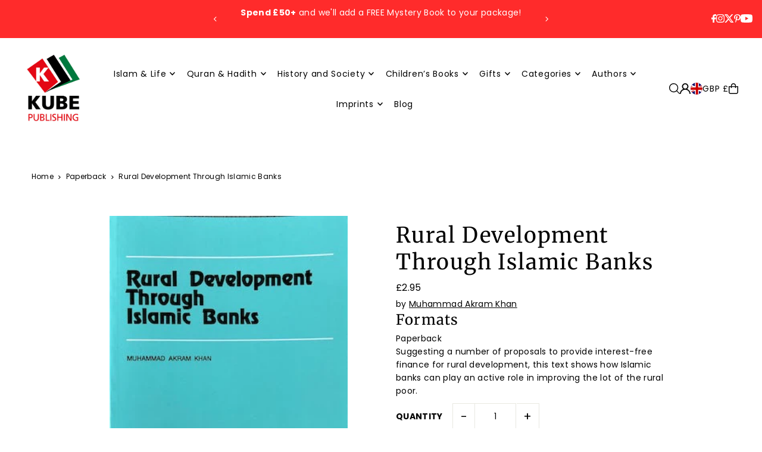

--- FILE ---
content_type: text/html; charset=utf-8
request_url: https://www.kubepublishing.com/products/rural-development-through-islamic-banks
body_size: 74660
content:
<!DOCTYPE html>
<html class="no-js" lang="en">
<head>
	<script id="pandectes-rules">   /* PANDECTES-GDPR: DO NOT MODIFY AUTO GENERATED CODE OF THIS SCRIPT */      window.PandectesSettings = {"store":{"id":2737766509,"plan":"plus","theme":"Icon - App Block Update 2025","primaryLocale":"en","adminMode":false,"headless":false,"storefrontRootDomain":"","checkoutRootDomain":"","storefrontAccessToken":""},"tsPublished":1759836807,"declaration":{"showPurpose":false,"showProvider":false,"showDateGenerated":false},"language":{"unpublished":[],"languageMode":"Single","fallbackLanguage":"en","languageDetection":"browser","languagesSupported":[]},"texts":{"managed":{"headerText":{"en":"We respect your privacy"},"consentText":{"en":"Our website uses cookies to ensure you get the best experience."},"linkText":{"en":"Learn more"},"imprintText":{"en":"Imprint"},"googleLinkText":{"en":"Google's Privacy Terms"},"allowButtonText":{"en":"Accept"},"denyButtonText":{"en":"Decline"},"dismissButtonText":{"en":"Ok"},"leaveSiteButtonText":{"en":"Leave this site"},"preferencesButtonText":{"en":"Preferences"},"cookiePolicyText":{"en":"Cookie policy"},"preferencesPopupTitleText":{"en":"Manage consent preferences"},"preferencesPopupIntroText":{"en":"We use cookies to optimize website functionality, analyze the performance, and provide personalized experience to you. Some cookies are essential to make the website operate and function correctly. Those cookies cannot be disabled. In this window you can manage your preference of cookies."},"preferencesPopupSaveButtonText":{"en":"Save preferences"},"preferencesPopupCloseButtonText":{"en":"Close"},"preferencesPopupAcceptAllButtonText":{"en":"Accept all"},"preferencesPopupRejectAllButtonText":{"en":"Reject all"},"cookiesDetailsText":{"en":"Cookies details"},"preferencesPopupAlwaysAllowedText":{"en":"Always allowed"},"accessSectionParagraphText":{"en":"You have the right to request access to your data at any time."},"accessSectionTitleText":{"en":"Data portability"},"accessSectionAccountInfoActionText":{"en":"Personal data"},"accessSectionDownloadReportActionText":{"en":"Request export"},"accessSectionGDPRRequestsActionText":{"en":"Data subject requests"},"accessSectionOrdersRecordsActionText":{"en":"Orders"},"rectificationSectionParagraphText":{"en":"You have the right to request your data to be updated whenever you think it is appropriate."},"rectificationSectionTitleText":{"en":"Data Rectification"},"rectificationCommentPlaceholder":{"en":"Describe what you want to be updated"},"rectificationCommentValidationError":{"en":"Comment is required"},"rectificationSectionEditAccountActionText":{"en":"Request an update"},"erasureSectionTitleText":{"en":"Right to be forgotten"},"erasureSectionParagraphText":{"en":"You have the right to ask all your data to be erased. After that, you will no longer be able to access your account."},"erasureSectionRequestDeletionActionText":{"en":"Request personal data deletion"},"consentDate":{"en":"Consent date"},"consentId":{"en":"Consent ID"},"consentSectionChangeConsentActionText":{"en":"Change consent preference"},"consentSectionConsentedText":{"en":"You consented to the cookies policy of this website on"},"consentSectionNoConsentText":{"en":"You have not consented to the cookies policy of this website."},"consentSectionTitleText":{"en":"Your cookie consent"},"consentStatus":{"en":"Consent preference"},"confirmationFailureMessage":{"en":"Your request was not verified. Please try again and if problem persists, contact store owner for assistance"},"confirmationFailureTitle":{"en":"A problem occurred"},"confirmationSuccessMessage":{"en":"We will soon get back to you as to your request."},"confirmationSuccessTitle":{"en":"Your request is verified"},"guestsSupportEmailFailureMessage":{"en":"Your request was not submitted. Please try again and if problem persists, contact store owner for assistance."},"guestsSupportEmailFailureTitle":{"en":"A problem occurred"},"guestsSupportEmailPlaceholder":{"en":"E-mail address"},"guestsSupportEmailSuccessMessage":{"en":"If you are registered as a customer of this store, you will soon receive an email with instructions on how to proceed."},"guestsSupportEmailSuccessTitle":{"en":"Thank you for your request"},"guestsSupportEmailValidationError":{"en":"Email is not valid"},"guestsSupportInfoText":{"en":"Please login with your customer account to further proceed."},"submitButton":{"en":"Submit"},"submittingButton":{"en":"Submitting..."},"cancelButton":{"en":"Cancel"},"declIntroText":{"en":"We use cookies to optimize website functionality, analyze the performance, and provide personalized experience to you. Some cookies are essential to make the website operate and function correctly. Those cookies cannot be disabled. In this window you can manage your preference of cookies."},"declName":{"en":"Name"},"declPurpose":{"en":"Purpose"},"declType":{"en":"Type"},"declRetention":{"en":"Retention"},"declProvider":{"en":"Provider"},"declFirstParty":{"en":"First-party"},"declThirdParty":{"en":"Third-party"},"declSeconds":{"en":"seconds"},"declMinutes":{"en":"minutes"},"declHours":{"en":"hours"},"declDays":{"en":"days"},"declWeeks":{"en":"week(s)"},"declMonths":{"en":"months"},"declYears":{"en":"years"},"declSession":{"en":"Session"},"declDomain":{"en":"Domain"},"declPath":{"en":"Path"}},"categories":{"strictlyNecessaryCookiesTitleText":{"en":"Strictly necessary cookies"},"strictlyNecessaryCookiesDescriptionText":{"en":"These cookies are essential in order to enable you to move around the website and use its features, such as accessing secure areas of the website. The website cannot function properly without these cookies."},"functionalityCookiesTitleText":{"en":"Functional cookies"},"functionalityCookiesDescriptionText":{"en":"These cookies enable the site to provide enhanced functionality and personalisation. They may be set by us or by third party providers whose services we have added to our pages. If you do not allow these cookies then some or all of these services may not function properly."},"performanceCookiesTitleText":{"en":"Performance cookies"},"performanceCookiesDescriptionText":{"en":"These cookies enable us to monitor and improve the performance of our website. For example, they allow us to count visits, identify traffic sources and see which parts of the site are most popular."},"targetingCookiesTitleText":{"en":"Targeting cookies"},"targetingCookiesDescriptionText":{"en":"These cookies may be set through our site by our advertising partners. They may be used by those companies to build a profile of your interests and show you relevant adverts on other sites.    They do not store directly personal information, but are based on uniquely identifying your browser and internet device. If you do not allow these cookies, you will experience less targeted advertising."},"unclassifiedCookiesTitleText":{"en":"Unclassified cookies"},"unclassifiedCookiesDescriptionText":{"en":"Unclassified cookies are cookies that we are in the process of classifying, together with the providers of individual cookies."}},"auto":{}},"library":{"previewMode":false,"fadeInTimeout":0,"defaultBlocked":7,"showLink":true,"showImprintLink":false,"showGoogleLink":false,"enabled":true,"cookie":{"expiryDays":365,"secure":true,"domain":""},"dismissOnScroll":false,"dismissOnWindowClick":false,"dismissOnTimeout":false,"palette":{"popup":{"background":"#FFFFFF","backgroundForCalculations":{"a":1,"b":255,"g":255,"r":255},"text":"#000000"},"button":{"background":"transparent","backgroundForCalculations":{"a":1,"b":255,"g":255,"r":255},"text":"#000000","textForCalculation":{"a":1,"b":0,"g":0,"r":0},"border":"#000000"}},"content":{"href":"https://kubepublishing.myshopify.com/policies/privacy-policy","imprintHref":"/","close":"&#10005;","target":"_blank","logo":""},"window":"<div role=\"dialog\" aria-label=\"{{header}}\" aria-describedby=\"cookieconsent:desc\" id=\"pandectes-banner\" class=\"cc-window-wrapper cc-bottom-wrapper\"><div class=\"pd-cookie-banner-window cc-window {{classes}}\"><!--googleoff: all-->{{children}}<!--googleon: all--></div></div>","compliance":{"opt-both":"<div class=\"cc-compliance cc-highlight\">{{deny}}{{allow}}</div>"},"type":"opt-both","layouts":{"basic":"{{messagelink}}{{compliance}}{{close}}"},"position":"bottom","theme":"wired","revokable":false,"animateRevokable":false,"revokableReset":false,"revokableLogoUrl":"https://cdn.shopify.com/s/files/1/0027/3776/6509/t/27/assets/pandectes-reopen-logo.png?v=1759830784","revokablePlacement":"bottom-left","revokableMarginHorizontal":15,"revokableMarginVertical":15,"static":false,"autoAttach":true,"hasTransition":true,"blacklistPage":[""],"elements":{"close":"<button aria-label=\"Close\" type=\"button\" class=\"cc-close\">{{close}}</button>","dismiss":"<button type=\"button\" class=\"cc-btn cc-btn-decision cc-dismiss\">{{dismiss}}</button>","allow":"<button type=\"button\" class=\"cc-btn cc-btn-decision cc-allow\">{{allow}}</button>","deny":"<button type=\"button\" class=\"cc-btn cc-btn-decision cc-deny\">{{deny}}</button>","preferences":"<button type=\"button\" class=\"cc-btn cc-settings\" onclick=\"Pandectes.fn.openPreferences()\">{{preferences}}</button>"}},"geolocation":{"brOnly":false,"caOnly":false,"euOnly":false},"dsr":{"guestsSupport":false,"accessSectionDownloadReportAuto":false},"banner":{"resetTs":1652799260,"extraCss":"        .cc-banner-logo {max-width: 24em!important;}    @media(min-width: 768px) {.cc-window.cc-floating{max-width: 24em!important;width: 24em!important;}}    .cc-message, .pd-cookie-banner-window .cc-header, .cc-logo {text-align: left}    .cc-window-wrapper{z-index: 2147483647;}    .cc-window{z-index: 2147483647;font-family: inherit;}    .pd-cookie-banner-window .cc-header{font-family: inherit;}    .pd-cp-ui{font-family: inherit; background-color: #FFFFFF;color:#000000;}    button.pd-cp-btn, a.pd-cp-btn{}    input + .pd-cp-preferences-slider{background-color: rgba(0, 0, 0, 0.3)}    .pd-cp-scrolling-section::-webkit-scrollbar{background-color: rgba(0, 0, 0, 0.3)}    input:checked + .pd-cp-preferences-slider{background-color: rgba(0, 0, 0, 1)}    .pd-cp-scrolling-section::-webkit-scrollbar-thumb {background-color: rgba(0, 0, 0, 1)}    .pd-cp-ui-close{color:#000000;}    .pd-cp-preferences-slider:before{background-color: #FFFFFF}    .pd-cp-title:before {border-color: #000000!important}    .pd-cp-preferences-slider{background-color:#000000}    .pd-cp-toggle{color:#000000!important}    @media(max-width:699px) {.pd-cp-ui-close-top svg {fill: #000000}}    .pd-cp-toggle:hover,.pd-cp-toggle:visited,.pd-cp-toggle:active{color:#000000!important}    .pd-cookie-banner-window {box-shadow: 0 0 18px rgb(0 0 0 / 20%);}  ","customJavascript":{},"showPoweredBy":false,"logoHeight":40,"revokableTrigger":false,"hybridStrict":false,"cookiesBlockedByDefault":"7","isActive":true,"implicitSavePreferences":false,"cookieIcon":true,"blockBots":false,"showCookiesDetails":false,"hasTransition":true,"blockingPage":false,"showOnlyLandingPage":false,"leaveSiteUrl":"https://www.google.com","linkRespectStoreLang":false},"cookies":{"0":[{"name":"secure_customer_sig","type":"http","domain":"www.kubepublishing.com","path":"/","provider":"Shopify","firstParty":true,"retention":"1 year(s)","session":false,"expires":1,"unit":"declYears","purpose":{"en":"Used in connection with customer login."}},{"name":"shopify_pay_redirect","type":"http","domain":"www.kubepublishing.com","path":"/","provider":"Shopify","firstParty":true,"retention":"1 year(s)","session":false,"expires":1,"unit":"declYears","purpose":{"en":"The cookie is necessary for the secure checkout and payment function on the website. This function is provided by shopify.com."}},{"name":"cart_currency","type":"http","domain":"www.kubepublishing.com","path":"/","provider":"Shopify","firstParty":true,"retention":"1 year(s)","session":false,"expires":1,"unit":"declYears","purpose":{"en":"The cookie is necessary for the secure checkout and payment function on the website. This function is provided by shopify.com."}},{"name":"_secure_session_id","type":"http","domain":"www.kubepublishing.com","path":"/","provider":"Shopify","firstParty":true,"retention":"1 year(s)","session":false,"expires":1,"unit":"declYears","purpose":{"en":"Used in connection with navigation through a storefront."}}],"1":[{"name":"_shg_user_id","type":"http","domain":"www.kubepublishing.com","path":"/","provider":"Shogun","firstParty":true,"retention":"1 year(s)","session":false,"expires":1,"unit":"declYears","purpose":{"en":""}},{"name":"_shg_session_id","type":"http","domain":"www.kubepublishing.com","path":"/","provider":"Shogun","firstParty":true,"retention":"1 year(s)","session":false,"expires":1,"unit":"declYears","purpose":{"en":""}},{"name":"_landing_page","type":"http","domain":".kubepublishing.com","path":"/","provider":"Shopify","firstParty":false,"retention":"1 year(s)","session":false,"expires":1,"unit":"declYears","purpose":{"en":"Tracks landing pages."}},{"name":"_shopify_y","type":"http","domain":".kubepublishing.com","path":"/","provider":"Shopify","firstParty":false,"retention":"1 year(s)","session":false,"expires":1,"unit":"declYears","purpose":{"en":"Shopify analytics."}},{"name":"_y","type":"http","domain":".kubepublishing.com","path":"/","provider":"Shopify","firstParty":false,"retention":"1 year(s)","session":false,"expires":1,"unit":"declYears","purpose":{"en":"Shopify analytics."}},{"name":"_shopify_s","type":"http","domain":".kubepublishing.com","path":"/","provider":"Shopify","firstParty":false,"retention":"1 year(s)","session":false,"expires":1,"unit":"declYears","purpose":{"en":"Shopify analytics."}},{"name":"_s","type":"http","domain":".kubepublishing.com","path":"/","provider":"Shopify","firstParty":false,"retention":"1 year(s)","session":false,"expires":1,"unit":"declYears","purpose":{"en":"Shopify analytics."}},{"name":"_orig_referrer","type":"http","domain":".kubepublishing.com","path":"/","provider":"Shopify","firstParty":false,"retention":"1 year(s)","session":false,"expires":1,"unit":"declYears","purpose":{"en":"Tracks landing pages."}},{"name":"_shopify_sa_t","type":"http","domain":".kubepublishing.com","path":"/","provider":"Shopify","firstParty":false,"retention":"1 year(s)","session":false,"expires":1,"unit":"declYears","purpose":{"en":"Shopify analytics relating to marketing & referrals."}},{"name":"_shopify_sa_p","type":"http","domain":".kubepublishing.com","path":"/","provider":"Shopify","firstParty":false,"retention":"1 year(s)","session":false,"expires":1,"unit":"declYears","purpose":{"en":"Shopify analytics relating to marketing & referrals."}}],"2":[{"name":"_gid","type":"http","domain":".kubepublishing.com","path":"/","provider":"Google","firstParty":false,"retention":"1 year(s)","session":false,"expires":1,"unit":"declYears","purpose":{"en":"Cookie is placed by Google Analytics to count and track pageviews."}},{"name":"_gat","type":"http","domain":".kubepublishing.com","path":"/","provider":"Google","firstParty":false,"retention":"1 year(s)","session":false,"expires":1,"unit":"declYears","purpose":{"en":"Cookie is placed by Google Analytics to filter requests from bots."}},{"name":"_ga","type":"http","domain":".kubepublishing.com","path":"/","provider":"Google","firstParty":false,"retention":"1 year(s)","session":false,"expires":1,"unit":"declYears","purpose":{"en":"Cookie is set by Google Analytics with unknown functionality"}}],"4":[{"name":"_pin_unauth","type":"http","domain":".kubepublishing.com","path":"/","provider":"Pinterest","firstParty":false,"retention":"1 year(s)","session":false,"expires":1,"unit":"declYears","purpose":{"en":""}},{"name":"_fbp","type":"http","domain":".kubepublishing.com","path":"/","provider":"Facebook","firstParty":false,"retention":"1 year(s)","session":false,"expires":1,"unit":"declYears","purpose":{"en":"Cookie is placed by Facebook to track visits across websites."}},{"name":"_gcl_au","type":"http","domain":".kubepublishing.com","path":"/","provider":"Google","firstParty":false,"retention":"1 year(s)","session":false,"expires":1,"unit":"declYears","purpose":{"en":"Cookie is placed by Google Tag Manager to track conversions."}}],"8":[{"name":"localization","type":"http","domain":"www.kubepublishing.com","path":"/","provider":"Unknown","firstParty":true,"retention":"1 year(s)","session":false,"expires":1,"unit":"declYears","purpose":{"en":""}},{"name":"theme-recent","type":"http","domain":"www.kubepublishing.com","path":"/","provider":"Unknown","firstParty":true,"retention":"1 year(s)","session":false,"expires":1,"unit":"declYears","purpose":{"en":""}}]},"blocker":{"isActive":false,"googleConsentMode":{"id":"","analyticsId":"","isActive":true,"adStorageCategory":4,"analyticsStorageCategory":2,"personalizationStorageCategory":1,"functionalityStorageCategory":1,"customEvent":true,"securityStorageCategory":0,"redactData":true,"urlPassthrough":false},"facebookPixel":{"id":"","isActive":false,"ldu":false},"microsoft":{},"rakuten":{"isActive":false,"cmp":false,"ccpa":false},"gpcIsActive":false,"clarity":{},"defaultBlocked":7,"patterns":{"whiteList":[],"blackList":{"1":[],"2":[],"4":[],"8":[]},"iframesWhiteList":[],"iframesBlackList":{"1":[],"2":[],"4":[],"8":[]},"beaconsWhiteList":[],"beaconsBlackList":{"1":[],"2":[],"4":[],"8":[]}}}}      !function(){"use strict";window.PandectesRules=window.PandectesRules||{},window.PandectesRules.manualBlacklist={1:[],2:[],4:[]},window.PandectesRules.blacklistedIFrames={1:[],2:[],4:[]},window.PandectesRules.blacklistedCss={1:[],2:[],4:[]},window.PandectesRules.blacklistedBeacons={1:[],2:[],4:[]};const e="javascript/blocked",t=["US-CA","US-VA","US-CT","US-UT","US-CO","US-MT","US-TX","US-OR","US-IA","US-NE","US-NH","US-DE","US-NJ","US-TN","US-MN"],n=["AT","BE","BG","HR","CY","CZ","DK","EE","FI","FR","DE","GR","HU","IE","IT","LV","LT","LU","MT","NL","PL","PT","RO","SK","SI","ES","SE","GB","LI","NO","IS"];function a(e){return new RegExp(e.replace(/[/\\.+?$()]/g,"\\$&").replace("*","(.*)"))}const o=(e,t="log")=>{new URLSearchParams(window.location.search).get("log")&&console[t](`PandectesRules: ${e}`)};function s(e){const t=document.createElement("script");t.async=!0,t.src=e,document.head.appendChild(t)}const r=window.PandectesRulesSettings||window.PandectesSettings,i=function(){if(void 0!==window.dataLayer&&Array.isArray(window.dataLayer)){if(window.dataLayer.some((e=>"pandectes_full_scan"===e.event)))return!0}return!1}(),c=((e="_pandectes_gdpr")=>{const t=("; "+document.cookie).split("; "+e+"=");let n;if(t.length<2)n={};else{const e=t.pop().split(";");n=window.atob(e.shift())}const a=(e=>{try{return JSON.parse(e)}catch(e){return!1}})(n);return!1!==a?a:n})(),{banner:{isActive:l},blocker:{defaultBlocked:d,patterns:u}}=r,g=c&&null!==c.preferences&&void 0!==c.preferences?c.preferences:null,p=i?0:l?null===g?d:g:0,f={1:!(1&p),2:!(2&p),4:!(4&p)},{blackList:h,whiteList:y,iframesBlackList:w,iframesWhiteList:m,beaconsBlackList:b,beaconsWhiteList:k}=u,_={blackList:[],whiteList:[],iframesBlackList:{1:[],2:[],4:[],8:[]},iframesWhiteList:[],beaconsBlackList:{1:[],2:[],4:[],8:[]},beaconsWhiteList:[]};[1,2,4].map((e=>{f[e]||(_.blackList.push(...h[e].length?h[e].map(a):[]),_.iframesBlackList[e]=w[e].length?w[e].map(a):[],_.beaconsBlackList[e]=b[e].length?b[e].map(a):[])})),_.whiteList=y.length?y.map(a):[],_.iframesWhiteList=m.length?m.map(a):[],_.beaconsWhiteList=k.length?k.map(a):[];const v={scripts:[],iframes:{1:[],2:[],4:[]},beacons:{1:[],2:[],4:[]},css:{1:[],2:[],4:[]}},L=(t,n)=>t&&(!n||n!==e)&&(!_.blackList||_.blackList.some((e=>e.test(t))))&&(!_.whiteList||_.whiteList.every((e=>!e.test(t)))),S=(e,t)=>{const n=_.iframesBlackList[t],a=_.iframesWhiteList;return e&&(!n||n.some((t=>t.test(e))))&&(!a||a.every((t=>!t.test(e))))},C=(e,t)=>{const n=_.beaconsBlackList[t],a=_.beaconsWhiteList;return e&&(!n||n.some((t=>t.test(e))))&&(!a||a.every((t=>!t.test(e))))},A=new MutationObserver((e=>{for(let t=0;t<e.length;t++){const{addedNodes:n}=e[t];for(let e=0;e<n.length;e++){const t=n[e],a=t.dataset&&t.dataset.cookiecategory;if(1===t.nodeType&&"LINK"===t.tagName){const e=t.dataset&&t.dataset.href;if(e&&a)switch(a){case"functionality":case"C0001":v.css[1].push(e);break;case"performance":case"C0002":v.css[2].push(e);break;case"targeting":case"C0003":v.css[4].push(e)}}}}}));var $=new MutationObserver((t=>{for(let n=0;n<t.length;n++){const{addedNodes:a}=t[n];for(let t=0;t<a.length;t++){const n=a[t],s=n.src||n.dataset&&n.dataset.src,r=n.dataset&&n.dataset.cookiecategory;if(1===n.nodeType&&"IFRAME"===n.tagName){if(s){let e=!1;S(s,1)||"functionality"===r||"C0001"===r?(e=!0,v.iframes[1].push(s)):S(s,2)||"performance"===r||"C0002"===r?(e=!0,v.iframes[2].push(s)):(S(s,4)||"targeting"===r||"C0003"===r)&&(e=!0,v.iframes[4].push(s)),e&&(n.removeAttribute("src"),n.setAttribute("data-src",s))}}else if(1===n.nodeType&&"IMG"===n.tagName){if(s){let e=!1;C(s,1)?(e=!0,v.beacons[1].push(s)):C(s,2)?(e=!0,v.beacons[2].push(s)):C(s,4)&&(e=!0,v.beacons[4].push(s)),e&&(n.removeAttribute("src"),n.setAttribute("data-src",s))}}else if(1===n.nodeType&&"SCRIPT"===n.tagName){const t=n.type;let a=!1;if(L(s,t)?(o(`rule blocked: ${s}`),a=!0):s&&r?o(`manually blocked @ ${r}: ${s}`):r&&o(`manually blocked @ ${r}: inline code`),a){v.scripts.push([n,t]),n.type=e;const a=function(t){n.getAttribute("type")===e&&t.preventDefault(),n.removeEventListener("beforescriptexecute",a)};n.addEventListener("beforescriptexecute",a),n.parentElement&&n.parentElement.removeChild(n)}}}}}));const P=document.createElement,E={src:Object.getOwnPropertyDescriptor(HTMLScriptElement.prototype,"src"),type:Object.getOwnPropertyDescriptor(HTMLScriptElement.prototype,"type")};window.PandectesRules.unblockCss=e=>{const t=v.css[e]||[];t.length&&o(`Unblocking CSS for ${e}`),t.forEach((e=>{const t=document.querySelector(`link[data-href^="${e}"]`);t.removeAttribute("data-href"),t.href=e})),v.css[e]=[]},window.PandectesRules.unblockIFrames=e=>{const t=v.iframes[e]||[];t.length&&o(`Unblocking IFrames for ${e}`),_.iframesBlackList[e]=[],t.forEach((e=>{const t=document.querySelector(`iframe[data-src^="${e}"]`);t.removeAttribute("data-src"),t.src=e})),v.iframes[e]=[]},window.PandectesRules.unblockBeacons=e=>{const t=v.beacons[e]||[];t.length&&o(`Unblocking Beacons for ${e}`),_.beaconsBlackList[e]=[],t.forEach((e=>{const t=document.querySelector(`img[data-src^="${e}"]`);t.removeAttribute("data-src"),t.src=e})),v.beacons[e]=[]},window.PandectesRules.unblockInlineScripts=function(e){const t=1===e?"functionality":2===e?"performance":"targeting",n=document.querySelectorAll(`script[type="javascript/blocked"][data-cookiecategory="${t}"]`);o(`unblockInlineScripts: ${n.length} in ${t}`),n.forEach((function(e){const t=document.createElement("script");t.type="text/javascript",e.hasAttribute("src")?t.src=e.getAttribute("src"):t.textContent=e.textContent,document.head.appendChild(t),e.parentNode.removeChild(e)}))},window.PandectesRules.unblockInlineCss=function(e){const t=1===e?"functionality":2===e?"performance":"targeting",n=document.querySelectorAll(`link[data-cookiecategory="${t}"]`);o(`unblockInlineCss: ${n.length} in ${t}`),n.forEach((function(e){e.href=e.getAttribute("data-href")}))},window.PandectesRules.unblock=function(e){e.length<1?(_.blackList=[],_.whiteList=[],_.iframesBlackList=[],_.iframesWhiteList=[]):(_.blackList&&(_.blackList=_.blackList.filter((t=>e.every((e=>"string"==typeof e?!t.test(e):e instanceof RegExp?t.toString()!==e.toString():void 0))))),_.whiteList&&(_.whiteList=[..._.whiteList,...e.map((e=>{if("string"==typeof e){const t=".*"+a(e)+".*";if(_.whiteList.every((e=>e.toString()!==t.toString())))return new RegExp(t)}else if(e instanceof RegExp&&_.whiteList.every((t=>t.toString()!==e.toString())))return e;return null})).filter(Boolean)]));let t=0;[...v.scripts].forEach((([e,n],a)=>{if(function(e){const t=e.getAttribute("src");return _.blackList&&_.blackList.every((e=>!e.test(t)))||_.whiteList&&_.whiteList.some((e=>e.test(t)))}(e)){const o=document.createElement("script");for(let t=0;t<e.attributes.length;t++){let n=e.attributes[t];"src"!==n.name&&"type"!==n.name&&o.setAttribute(n.name,e.attributes[t].value)}o.setAttribute("src",e.src),o.setAttribute("type",n||"application/javascript"),document.head.appendChild(o),v.scripts.splice(a-t,1),t++}})),0==_.blackList.length&&0===_.iframesBlackList[1].length&&0===_.iframesBlackList[2].length&&0===_.iframesBlackList[4].length&&0===_.beaconsBlackList[1].length&&0===_.beaconsBlackList[2].length&&0===_.beaconsBlackList[4].length&&(o("Disconnecting observers"),$.disconnect(),A.disconnect())};const{store:{adminMode:B,headless:T,storefrontRootDomain:R,checkoutRootDomain:I,storefrontAccessToken:O},banner:{isActive:N},blocker:U}=r,{defaultBlocked:D}=U;N&&function(e){if(window.Shopify&&window.Shopify.customerPrivacy)return void e();let t=null;window.Shopify&&window.Shopify.loadFeatures&&window.Shopify.trackingConsent?e():t=setInterval((()=>{window.Shopify&&window.Shopify.loadFeatures&&(clearInterval(t),window.Shopify.loadFeatures([{name:"consent-tracking-api",version:"0.1"}],(t=>{t?o("Shopify.customerPrivacy API - failed to load"):(o(`shouldShowBanner() -> ${window.Shopify.trackingConsent.shouldShowBanner()} | saleOfDataRegion() -> ${window.Shopify.trackingConsent.saleOfDataRegion()}`),e())})))}),10)}((()=>{!function(){const e=window.Shopify.trackingConsent;if(!1!==e.shouldShowBanner()||null!==g||7!==D)try{const t=B&&!(window.Shopify&&window.Shopify.AdminBarInjector);let n={preferences:!(1&p)||i||t,analytics:!(2&p)||i||t,marketing:!(4&p)||i||t};T&&(n.headlessStorefront=!0,n.storefrontRootDomain=R?.length?R:window.location.hostname,n.checkoutRootDomain=I?.length?I:`checkout.${window.location.hostname}`,n.storefrontAccessToken=O?.length?O:""),e.firstPartyMarketingAllowed()===n.marketing&&e.analyticsProcessingAllowed()===n.analytics&&e.preferencesProcessingAllowed()===n.preferences||e.setTrackingConsent(n,(function(e){e&&e.error?o("Shopify.customerPrivacy API - failed to setTrackingConsent"):o(`setTrackingConsent(${JSON.stringify(n)})`)}))}catch(e){o("Shopify.customerPrivacy API - exception")}}(),function(){if(T){const e=window.Shopify.trackingConsent,t=e.currentVisitorConsent();if(navigator.globalPrivacyControl&&""===t.sale_of_data){const t={sale_of_data:!1,headlessStorefront:!0};t.storefrontRootDomain=R?.length?R:window.location.hostname,t.checkoutRootDomain=I?.length?I:`checkout.${window.location.hostname}`,t.storefrontAccessToken=O?.length?O:"",e.setTrackingConsent(t,(function(e){e&&e.error?o(`Shopify.customerPrivacy API - failed to setTrackingConsent({${JSON.stringify(t)})`):o(`setTrackingConsent(${JSON.stringify(t)})`)}))}}}()}));const M="[Pandectes :: Google Consent Mode debug]:";function z(...e){const t=e[0],n=e[1],a=e[2];if("consent"!==t)return"config"===t?"config":void 0;const{ad_storage:o,ad_user_data:s,ad_personalization:r,functionality_storage:i,analytics_storage:c,personalization_storage:l,security_storage:d}=a,u={Command:t,Mode:n,ad_storage:o,ad_user_data:s,ad_personalization:r,functionality_storage:i,analytics_storage:c,personalization_storage:l,security_storage:d};return console.table(u),"default"===n&&("denied"===o&&"denied"===s&&"denied"===r&&"denied"===i&&"denied"===c&&"denied"===l||console.warn(`${M} all types in a "default" command should be set to "denied" except for security_storage that should be set to "granted"`)),n}let j=!1,x=!1;function q(e){e&&("default"===e?(j=!0,x&&console.warn(`${M} "default" command was sent but there was already an "update" command before it.`)):"update"===e?(x=!0,j||console.warn(`${M} "update" command was sent but there was no "default" command before it.`)):"config"===e&&(j||console.warn(`${M} a tag read consent state before a "default" command was sent.`)))}const{banner:{isActive:F,hybridStrict:W},geolocation:{caOnly:H=!1,euOnly:G=!1,brOnly:J=!1,jpOnly:V=!1,thOnly:K=!1,chOnly:Z=!1,zaOnly:Y=!1,canadaOnly:X=!1,globalVisibility:Q=!0},blocker:{defaultBlocked:ee=7,googleConsentMode:{isActive:te,onlyGtm:ne=!1,customEvent:ae,id:oe="",analyticsId:se="",adwordsId:re="",redactData:ie,urlPassthrough:ce,adStorageCategory:le,analyticsStorageCategory:de,functionalityStorageCategory:ue,personalizationStorageCategory:ge,securityStorageCategory:pe,dataLayerProperty:fe="dataLayer",waitForUpdate:he=0,useNativeChannel:ye=!1,debugMode:we=!1}}}=r;function me(){window[fe].push(arguments)}window[fe]=window[fe]||[];const be={hasInitialized:!1,useNativeChannel:!1,ads_data_redaction:!1,url_passthrough:!1,data_layer_property:"dataLayer",storage:{ad_storage:"granted",ad_user_data:"granted",ad_personalization:"granted",analytics_storage:"granted",functionality_storage:"granted",personalization_storage:"granted",security_storage:"granted"}};if(F&&te){we&&(ke=fe||"dataLayer",window[ke].forEach((e=>{q(z(...e))})),window[ke].push=function(...e){return q(z(...e[0])),Array.prototype.push.apply(this,e)});const e=0===(ee&le)?"granted":"denied",a=0===(ee&de)?"granted":"denied",o=0===(ee&ue)?"granted":"denied",r=0===(ee&ge)?"granted":"denied",i=0===(ee&pe)?"granted":"denied";be.hasInitialized=!0,be.useNativeChannel=ye,be.url_passthrough=ce,be.ads_data_redaction="denied"===e&&ie,be.storage.ad_storage=e,be.storage.ad_user_data=e,be.storage.ad_personalization=e,be.storage.analytics_storage=a,be.storage.functionality_storage=o,be.storage.personalization_storage=r,be.storage.security_storage=i,be.data_layer_property=fe||"dataLayer",me("set","developer_id.dMTZkMj",!0),be.ads_data_redaction&&me("set","ads_data_redaction",be.ads_data_redaction),be.url_passthrough&&me("set","url_passthrough",be.url_passthrough),function(){const e=p!==ee?{wait_for_update:he||500}:he?{wait_for_update:he}:{};Q&&!W?me("consent","default",{...be.storage,...e}):(me("consent","default",{...be.storage,...e,region:[...G||W?n:[],...H&&!W?t:[],...J&&!W?["BR"]:[],...V&&!W?["JP"]:[],...!1===X||W?[]:["CA"],...K&&!W?["TH"]:[],...Z&&!W?["CH"]:[],...Y&&!W?["ZA"]:[]]}),me("consent","default",{ad_storage:"granted",ad_user_data:"granted",ad_personalization:"granted",analytics_storage:"granted",functionality_storage:"granted",personalization_storage:"granted",security_storage:"granted",...e}));if(null!==g){const e=0===(p&le)?"granted":"denied",t=0===(p&de)?"granted":"denied",n=0===(p&ue)?"granted":"denied",a=0===(p&ge)?"granted":"denied",o=0===(p&pe)?"granted":"denied";be.storage.ad_storage=e,be.storage.ad_user_data=e,be.storage.ad_personalization=e,be.storage.analytics_storage=t,be.storage.functionality_storage=n,be.storage.personalization_storage=a,be.storage.security_storage=o,me("consent","update",be.storage)}me("js",new Date);const a="https://www.googletagmanager.com";if(oe.length){const e=oe.split(",");window[be.data_layer_property].push({"gtm.start":(new Date).getTime(),event:"gtm.js"});for(let t=0;t<e.length;t++){const n="dataLayer"!==be.data_layer_property?`&l=${be.data_layer_property}`:"";s(`${a}/gtm.js?id=${e[t].trim()}${n}`)}}if(se.length){const e=se.split(",");for(let t=0;t<e.length;t++){const n=e[t].trim();n.length&&(s(`${a}/gtag/js?id=${n}`),me("config",n,{send_page_view:!1}))}}if(re.length){const e=re.split(",");for(let t=0;t<e.length;t++){const n=e[t].trim();n.length&&(s(`${a}/gtag/js?id=${n}`),me("config",n,{allow_enhanced_conversions:!0}))}}}()}else if(ne){const e="https://www.googletagmanager.com";if(oe.length){const t=oe.split(",");for(let n=0;n<t.length;n++){const a="dataLayer"!==be.data_layer_property?`&l=${be.data_layer_property}`:"";s(`${e}/gtm.js?id=${t[n].trim()}${a}`)}}}var ke;const{blocker:{klaviyoIsActive:_e,googleConsentMode:{adStorageCategory:ve}}}=r;_e&&window.addEventListener("PandectesEvent_OnConsent",(function(e){const{preferences:t}=e.detail;if(null!=t){const e=0===(t&ve)?"granted":"denied";void 0!==window.klaviyo&&window.klaviyo.isIdentified()&&window.klaviyo.push(["identify",{ad_personalization:e,ad_user_data:e}])}}));const{banner:{revokableTrigger:Le}}=r;Le&&(window.onload=async()=>{for await(let e of((e,t=1e3,n=1e4)=>{const a=new WeakMap;return{async*[Symbol.asyncIterator](){const o=Date.now();for(;Date.now()-o<n;){const n=document.querySelectorAll(e);for(const e of n)a.has(e)||(a.set(e,!0),yield e);await new Promise((e=>setTimeout(e,t)))}}}})('a[href*="#reopenBanner"]'))e.onclick=e=>{e.preventDefault(),window.Pandectes.fn.revokeConsent()}});const{banner:{isActive:Se},blocker:{defaultBlocked:Ce=7,microsoft:{isActive:Ae,uetTags:$e,dataLayerProperty:Pe="uetq"}={isActive:!1,uetTags:"",dataLayerProperty:"uetq"},clarity:{isActive:Ee,id:Be}={isActive:!1,id:""}}}=r,Te={hasInitialized:!1,data_layer_property:"uetq",storage:{ad_storage:"granted"}};if(Se&&Ae){if(function(e,t,n){const a=new Date;a.setTime(a.getTime()+24*n*60*60*1e3);const o="expires="+a.toUTCString();document.cookie=`${e}=${t}; ${o}; path=/; secure; samesite=strict`}("_uetmsdns","0",365),$e.length){const e=$e.split(",");for(let t=0;t<e.length;t++)e[t].trim().length&&ze(e[t])}const e=4&Ce?"denied":"granted";if(Te.hasInitialized=!0,Te.storage.ad_storage=e,window[Pe]=window[Pe]||[],window[Pe].push("consent","default",Te.storage),null!==g){const e=4&p?"denied":"granted";Te.storage.ad_storage=e,window[Pe].push("consent","update",Te.storage)}}var Re,Ie,Oe,Ne,Ue,De,Me;function ze(e){const t=document.createElement("script");t.type="text/javascript",t.async=!0,t.src="//bat.bing.com/bat.js",t.onload=function(){const t={ti:e,cookieFlags:"SameSite=None;Secure"};t.q=window[Pe],window[Pe]=new UET(t),window[Pe].push("pageLoad")},document.head.appendChild(t)}Ee&&Se&&(Be.length&&(Re=window,Ie=document,Ne="script",Ue=Be,Re[Oe="clarity"]=Re[Oe]||function(){(Re[Oe].q=Re[Oe].q||[]).push(arguments)},(De=Ie.createElement(Ne)).async=1,De.src="https://www.clarity.ms/tag/"+Ue,(Me=Ie.getElementsByTagName(Ne)[0]).parentNode.insertBefore(De,Me)),window.addEventListener("PandectesEvent_OnConsent",(e=>{["new","revoke"].includes(e.detail?.consentType)&&"function"==typeof window.clarity&&(2&e.detail?.preferences?window.clarity("consent",!1):window.clarity("consent"))}))),window.PandectesRules.gcm=be;const{banner:{isActive:je},blocker:{isActive:xe}}=r;o(`Prefs: ${p} | Banner: ${je?"on":"off"} | Blocker: ${xe?"on":"off"}`);const qe=null===g&&/\/checkouts\//.test(window.location.pathname);0!==p&&!1===i&&xe&&!qe&&(o("Blocker will execute"),document.createElement=function(...t){if("script"!==t[0].toLowerCase())return P.bind?P.bind(document)(...t):P;const n=P.bind(document)(...t);try{Object.defineProperties(n,{src:{...E.src,set(t){L(t,n.type)&&E.type.set.call(this,e),E.src.set.call(this,t)}},type:{...E.type,get(){const t=E.type.get.call(this);return t===e||L(this.src,t)?null:t},set(t){const a=L(n.src,n.type)?e:t;E.type.set.call(this,a)}}}),n.setAttribute=function(t,a){if("type"===t){const t=L(n.src,n.type)?e:a;E.type.set.call(n,t)}else"src"===t?(L(a,n.type)&&E.type.set.call(n,e),E.src.set.call(n,a)):HTMLScriptElement.prototype.setAttribute.call(n,t,a)}}catch(e){console.warn("Yett: unable to prevent script execution for script src ",n.src,".\n",'A likely cause would be because you are using a third-party browser extension that monkey patches the "document.createElement" function.')}return n},$.observe(document.documentElement,{childList:!0,subtree:!0}),A.observe(document.documentElement,{childList:!0,subtree:!0}))}();
</script>
	
  <meta charset="utf-8" />
  <meta name="viewport" content="width=device-width, initial-scale=1">

  <!-- Establish early connection to external domains -->
  <link rel="preconnect" href="https://cdn.shopify.com" crossorigin>
  <link rel="preconnect" href="https://fonts.shopify.com" crossorigin>
  <link rel="preconnect" href="https://monorail-edge.shopifysvc.com">
  <link rel="preconnect" href="//ajax.googleapis.com" crossorigin /><!-- Preload onDomain stylesheets and script libraries -->
  <link href="//www.kubepublishing.com/cdn/shop/t/27/assets/stylesheet.css?v=84314092461807134251759494052" rel="stylesheet" type="text/css" media="all" />
  <link rel="preload" as="font" href="//www.kubepublishing.com/cdn/fonts/poppins/poppins_n4.0ba78fa5af9b0e1a374041b3ceaadf0a43b41362.woff2" type="font/woff2" crossorigin>
  <link rel="preload" as="font" href="//www.kubepublishing.com/cdn/fonts/poppins/poppins_n4.0ba78fa5af9b0e1a374041b3ceaadf0a43b41362.woff2" type="font/woff2" crossorigin>
  <link rel="preload" as="font" href="//www.kubepublishing.com/cdn/fonts/merriweather/merriweather_n4.349a72bc63b970a8b7f00dc33f5bda2ec52f79cc.woff2" type="font/woff2" crossorigin>
  <link href="//www.kubepublishing.com/cdn/shop/t/27/assets/eventemitter3.min.js?v=148202183930229300091759494052" as="script" rel="preload">
  <link href="//www.kubepublishing.com/cdn/shop/t/27/assets/vendor-video.js?v=112486824910932804751759494052" as="script" rel="preload">
  <link href="//www.kubepublishing.com/cdn/shop/t/27/assets/theme.js?v=71033114294215193111759494052" as="script" rel="preload">


  <link rel="shortcut icon" href="//www.kubepublishing.com/cdn/shop/files/favicon_4.png?crop=center&height=32&v=1763637297&width=32" type="image/png" />
  <link rel="canonical" href="https://www.kubepublishing.com/products/rural-development-through-islamic-banks" />

  <title>Rural Development Through Islamic Banks | Kube Publishing</title>
  <meta name="description" content="Suggesting a number of proposals to provide interest-free finance for rural development, this text shows how Islamic banks can play an active role in improving the lot of the rural poor." />

  <meta property="og:image" content="http://www.kubepublishing.com/cdn/shop/products/9780860372394.jpg?v=1697807399">
  <meta property="og:image:secure_url" content="https://www.kubepublishing.com/cdn/shop/products/9780860372394.jpg?v=1697807399">
  <meta property="og:image:width" content="298">
  <meta property="og:image:height" content="418">

<meta property="og:site_name" content="Kube Publishing">
<meta property="og:url" content="">
<meta property="og:title" content="">
<meta property="og:type" content="">
<meta property="og:description" content="">

  <meta property="og:price:amount" content="2.95">
  <meta property="og:price:currency" content="GBP">





  <meta name="twitter:site" content="@Kube_Publishing">

<meta name="twitter:title" content="">
<meta name="twitter:description" content="">
<meta name="twitter:domain" content="">

  
 <script type="application/ld+json">
   {
     "@context": "https://schema.org",
     "@type": "Product",
     "id": "rural-development-through-islamic-banks",
     "url": "https:\/\/www.kubepublishing.com\/products\/rural-development-through-islamic-banks",
     "image": "\/\/www.kubepublishing.com\/cdn\/shop\/products\/9780860372394.jpg?v=1697807399\u0026width=1024",
     "name": "Rural Development Through Islamic Banks",
     "brand": {
        "@type": "Brand",
        "name": "Muhammad Akram Khan"
      },
     "description": "Suggesting a number of proposals to provide interest-free finance for rural development, this text shows how Islamic banks can play an active role in improving the lot of the rural poor.","sku": "9780860372394","gtin13": 9780860372394,"offers": [
        
        {
           "@type": "Offer",
           "price" : 2.95,
           "priceCurrency": "GBP",
           "availability": "http://schema.org/InStock",
           "priceValidUntil": "2030-01-01",
           "url": "\/products\/rural-development-through-islamic-banks"
         }
       
     ]}
 </script>


  <style data-shopify>
:root {
    --main-family: Poppins, sans-serif;
    --main-weight: 400;
    --main-style: normal;
    --main-spacing: 0.025em;
    --nav-family: Poppins, sans-serif;
    --nav-weight: 400;
    --nav-style: normal;
    --heading-family: Merriweather, serif;
    --heading-weight: 400;
    --heading-style: normal;
    --heading-spacing: 0.050em;

    --font-size: 14px;
    --base-font-size: 14px;
    --h1-size: 36px;
    --h2-size: 36px;
    --h3-size: 24px;
    --nav-size: 14px;
    --nav-spacing: 0.050em;
    --font-size-sm: calc(14px - 2px);

    --homepage-scroll-color: #000000;
    --homepage-scroll-background: #fff;
    --pre-scroll-color: #000000;
    --pre-scroll-background: #ffffff;

    --secondary-color: rgba(0,0,0,0);
    --background: #ffffff;
    --header-color: #000000;
    --text-color: #000000;
    --sale-color: #ff4e4e;
    --dotted-color: #e8e8e1;
    --button-color: #ff4e4e;
    --button-hover: #d93c3c;
    --button-text: #ffffff;
    --secondary-button-color: #3e3e3e;
    --secondary-button-hover: #000000;
    --secondary-button-text: #ffffff;
    --new-background: #e8e8e1;
    --new-color: #000000;
    --sale-icon-background: #ff4e4e;
    --sale-icon-color: #ffffff;
    --soldout-background: #4a4a4a;
    --soldout-text: #ffffff;
    --custom-background: #000000;
    --custom-color: #fff;
    --fb-share: #3b5998;
    --tw-share: #00aced;
    --pin-share: #bd081c;
    --footer-background: #ff2b2b;
    --footer-text: #ffffff;
    --footer-button: #000000;
    --footer-button-text: #ffffff;
    --cs1-color: #000;
    --cs1-background: #ffffff;
    --cs2-color: #000000;
    --cs2-background: #f5f5f5;
    --cs3-color: #ffffff;
    --cs3-background: #000000;
    --custom-icon-color: var(--text-color);
    --custom-icon-background: var(--background);
    --error-msg-dark: #e81000;
    --error-msg-light: #ffeae8;
    --success-msg-dark: #007f5f;
    --success-msg-light: #e5fff8;
    --free-shipping-bg: #ff4823;
    --free-shipping-text: #fff;
    --error-color: #ff4e4e;
    --error-color-light: #ffffff;
    --keyboard-focus: #ACACAC;
    --focus-border-style: dotted;
    --focus-border-weight: 1px;
    --section-padding: 55px;
    --section-title-align: center;
    --section-title-border: 0px;
    --border-width: 100px;
    --grid-column-gap: px;
    --details-align: center;
    --select-arrow-bg: url(//www.kubepublishing.com/cdn/shop/t/27/assets/select-arrow.png?v=112595941721225094991759494052);
    --icon-border-color: #e6e6e6;
    --color-filter-size: 25px;
    --disabled-text: #808080;
    --listing-size-color: #666666;

    --upsell-border-color: #f2f2f2;

    --star-active: rgb(0, 0, 0);
    --star-inactive: rgb(204, 204, 204);

    --color-body-text: var(--text-color);
    --color-body: var(--background);
    --color-bg: var(--background);

    --section-background: transparent;
    --section-overlay-color: 0, 0, 0;
    --section-overlay-opacity: 0;
    --placeholder-background: rgba(0, 0, 0, 0.1);
    --placeholder-fill: rgba(0, 0, 0, 0.2);
    --line-item-transform: scale(0.8) translateY(calc(-25px - 0.25em)) translateX(10px);

  }
  @media (max-width: 740px) {
     :root {
       --font-size: calc(14px - (14px * 0.15));
       --nav-size: calc(14px - (14px * 0.15));
       --h1-size: calc(36px - (36px * 0.15));
       --h2-size: calc(36px - (36px * 0.15));
       --h3-size: calc(24px - (24px * 0.15));
     }
   }
</style>


  <link rel="stylesheet" href="//www.kubepublishing.com/cdn/shop/t/27/assets/stylesheet.css?v=84314092461807134251759494052" type="text/css">

  <style>
  @font-face {
  font-family: Poppins;
  font-weight: 400;
  font-style: normal;
  font-display: swap;
  src: url("//www.kubepublishing.com/cdn/fonts/poppins/poppins_n4.0ba78fa5af9b0e1a374041b3ceaadf0a43b41362.woff2") format("woff2"),
       url("//www.kubepublishing.com/cdn/fonts/poppins/poppins_n4.214741a72ff2596839fc9760ee7a770386cf16ca.woff") format("woff");
}

  @font-face {
  font-family: Poppins;
  font-weight: 400;
  font-style: normal;
  font-display: swap;
  src: url("//www.kubepublishing.com/cdn/fonts/poppins/poppins_n4.0ba78fa5af9b0e1a374041b3ceaadf0a43b41362.woff2") format("woff2"),
       url("//www.kubepublishing.com/cdn/fonts/poppins/poppins_n4.214741a72ff2596839fc9760ee7a770386cf16ca.woff") format("woff");
}

  @font-face {
  font-family: Merriweather;
  font-weight: 400;
  font-style: normal;
  font-display: swap;
  src: url("//www.kubepublishing.com/cdn/fonts/merriweather/merriweather_n4.349a72bc63b970a8b7f00dc33f5bda2ec52f79cc.woff2") format("woff2"),
       url("//www.kubepublishing.com/cdn/fonts/merriweather/merriweather_n4.5a396c75a89c25b516c9d3cb026490795288d821.woff") format("woff");
}

  @font-face {
  font-family: Poppins;
  font-weight: 700;
  font-style: normal;
  font-display: swap;
  src: url("//www.kubepublishing.com/cdn/fonts/poppins/poppins_n7.56758dcf284489feb014a026f3727f2f20a54626.woff2") format("woff2"),
       url("//www.kubepublishing.com/cdn/fonts/poppins/poppins_n7.f34f55d9b3d3205d2cd6f64955ff4b36f0cfd8da.woff") format("woff");
}

  @font-face {
  font-family: Poppins;
  font-weight: 400;
  font-style: italic;
  font-display: swap;
  src: url("//www.kubepublishing.com/cdn/fonts/poppins/poppins_i4.846ad1e22474f856bd6b81ba4585a60799a9f5d2.woff2") format("woff2"),
       url("//www.kubepublishing.com/cdn/fonts/poppins/poppins_i4.56b43284e8b52fc64c1fd271f289a39e8477e9ec.woff") format("woff");
}

  @font-face {
  font-family: Poppins;
  font-weight: 700;
  font-style: italic;
  font-display: swap;
  src: url("//www.kubepublishing.com/cdn/fonts/poppins/poppins_i7.42fd71da11e9d101e1e6c7932199f925f9eea42d.woff2") format("woff2"),
       url("//www.kubepublishing.com/cdn/fonts/poppins/poppins_i7.ec8499dbd7616004e21155106d13837fff4cf556.woff") format("woff");
}

  </style>

  <script>window.performance && window.performance.mark && window.performance.mark('shopify.content_for_header.start');</script><meta name="google-site-verification" content="pfRwg3w1xCcuJVW77UY3H5FW-1hse7mWIK5FPm7Rlrw">
<meta name="facebook-domain-verification" content="xrrgr34htelluxrhk598l34r25jbxr">
<meta name="facebook-domain-verification" content="041o4k20h88b61nur0cwirt9ceikzx">
<meta id="shopify-digital-wallet" name="shopify-digital-wallet" content="/2737766509/digital_wallets/dialog">
<meta name="shopify-checkout-api-token" content="1e9d75e721fcc27e612dbaeb2505995c">
<meta id="in-context-paypal-metadata" data-shop-id="2737766509" data-venmo-supported="false" data-environment="production" data-locale="en_US" data-paypal-v4="true" data-currency="GBP">
<link rel="alternate" hreflang="x-default" href="https://www.kubepublishing.com/products/rural-development-through-islamic-banks">
<link rel="alternate" hreflang="en" href="https://www.kubepublishing.com/products/rural-development-through-islamic-banks">
<link rel="alternate" hreflang="en-IE" href="https://www.kubepublishing.com/en-ie/products/rural-development-through-islamic-banks">
<link rel="alternate" type="application/json+oembed" href="https://www.kubepublishing.com/products/rural-development-through-islamic-banks.oembed">
<script async="async" src="/checkouts/internal/preloads.js?locale=en-GB"></script>
<link rel="preconnect" href="https://shop.app" crossorigin="anonymous">
<script async="async" src="https://shop.app/checkouts/internal/preloads.js?locale=en-GB&shop_id=2737766509" crossorigin="anonymous"></script>
<script id="apple-pay-shop-capabilities" type="application/json">{"shopId":2737766509,"countryCode":"GB","currencyCode":"GBP","merchantCapabilities":["supports3DS"],"merchantId":"gid:\/\/shopify\/Shop\/2737766509","merchantName":"Kube Publishing","requiredBillingContactFields":["postalAddress","email","phone"],"requiredShippingContactFields":["postalAddress","email","phone"],"shippingType":"shipping","supportedNetworks":["visa","maestro","masterCard","amex","discover","elo"],"total":{"type":"pending","label":"Kube Publishing","amount":"1.00"},"shopifyPaymentsEnabled":true,"supportsSubscriptions":true}</script>
<script id="shopify-features" type="application/json">{"accessToken":"1e9d75e721fcc27e612dbaeb2505995c","betas":["rich-media-storefront-analytics"],"domain":"www.kubepublishing.com","predictiveSearch":true,"shopId":2737766509,"locale":"en"}</script>
<script>var Shopify = Shopify || {};
Shopify.shop = "kubepublishing.myshopify.com";
Shopify.locale = "en";
Shopify.currency = {"active":"GBP","rate":"1.0"};
Shopify.country = "GB";
Shopify.theme = {"name":"Icon - App Block Update 2025","id":186620379523,"schema_name":"Icon","schema_version":"12.1.0","theme_store_id":686,"role":"main"};
Shopify.theme.handle = "null";
Shopify.theme.style = {"id":null,"handle":null};
Shopify.cdnHost = "www.kubepublishing.com/cdn";
Shopify.routes = Shopify.routes || {};
Shopify.routes.root = "/";</script>
<script type="module">!function(o){(o.Shopify=o.Shopify||{}).modules=!0}(window);</script>
<script>!function(o){function n(){var o=[];function n(){o.push(Array.prototype.slice.apply(arguments))}return n.q=o,n}var t=o.Shopify=o.Shopify||{};t.loadFeatures=n(),t.autoloadFeatures=n()}(window);</script>
<script>
  window.ShopifyPay = window.ShopifyPay || {};
  window.ShopifyPay.apiHost = "shop.app\/pay";
  window.ShopifyPay.redirectState = null;
</script>
<script id="shop-js-analytics" type="application/json">{"pageType":"product"}</script>
<script defer="defer" async type="module" src="//www.kubepublishing.com/cdn/shopifycloud/shop-js/modules/v2/client.init-shop-cart-sync_BdyHc3Nr.en.esm.js"></script>
<script defer="defer" async type="module" src="//www.kubepublishing.com/cdn/shopifycloud/shop-js/modules/v2/chunk.common_Daul8nwZ.esm.js"></script>
<script type="module">
  await import("//www.kubepublishing.com/cdn/shopifycloud/shop-js/modules/v2/client.init-shop-cart-sync_BdyHc3Nr.en.esm.js");
await import("//www.kubepublishing.com/cdn/shopifycloud/shop-js/modules/v2/chunk.common_Daul8nwZ.esm.js");

  window.Shopify.SignInWithShop?.initShopCartSync?.({"fedCMEnabled":true,"windoidEnabled":true});

</script>
<script>
  window.Shopify = window.Shopify || {};
  if (!window.Shopify.featureAssets) window.Shopify.featureAssets = {};
  window.Shopify.featureAssets['shop-js'] = {"shop-cart-sync":["modules/v2/client.shop-cart-sync_QYOiDySF.en.esm.js","modules/v2/chunk.common_Daul8nwZ.esm.js"],"init-fed-cm":["modules/v2/client.init-fed-cm_DchLp9rc.en.esm.js","modules/v2/chunk.common_Daul8nwZ.esm.js"],"shop-button":["modules/v2/client.shop-button_OV7bAJc5.en.esm.js","modules/v2/chunk.common_Daul8nwZ.esm.js"],"init-windoid":["modules/v2/client.init-windoid_DwxFKQ8e.en.esm.js","modules/v2/chunk.common_Daul8nwZ.esm.js"],"shop-cash-offers":["modules/v2/client.shop-cash-offers_DWtL6Bq3.en.esm.js","modules/v2/chunk.common_Daul8nwZ.esm.js","modules/v2/chunk.modal_CQq8HTM6.esm.js"],"shop-toast-manager":["modules/v2/client.shop-toast-manager_CX9r1SjA.en.esm.js","modules/v2/chunk.common_Daul8nwZ.esm.js"],"init-shop-email-lookup-coordinator":["modules/v2/client.init-shop-email-lookup-coordinator_UhKnw74l.en.esm.js","modules/v2/chunk.common_Daul8nwZ.esm.js"],"pay-button":["modules/v2/client.pay-button_DzxNnLDY.en.esm.js","modules/v2/chunk.common_Daul8nwZ.esm.js"],"avatar":["modules/v2/client.avatar_BTnouDA3.en.esm.js"],"init-shop-cart-sync":["modules/v2/client.init-shop-cart-sync_BdyHc3Nr.en.esm.js","modules/v2/chunk.common_Daul8nwZ.esm.js"],"shop-login-button":["modules/v2/client.shop-login-button_D8B466_1.en.esm.js","modules/v2/chunk.common_Daul8nwZ.esm.js","modules/v2/chunk.modal_CQq8HTM6.esm.js"],"init-customer-accounts-sign-up":["modules/v2/client.init-customer-accounts-sign-up_C8fpPm4i.en.esm.js","modules/v2/client.shop-login-button_D8B466_1.en.esm.js","modules/v2/chunk.common_Daul8nwZ.esm.js","modules/v2/chunk.modal_CQq8HTM6.esm.js"],"init-shop-for-new-customer-accounts":["modules/v2/client.init-shop-for-new-customer-accounts_CVTO0Ztu.en.esm.js","modules/v2/client.shop-login-button_D8B466_1.en.esm.js","modules/v2/chunk.common_Daul8nwZ.esm.js","modules/v2/chunk.modal_CQq8HTM6.esm.js"],"init-customer-accounts":["modules/v2/client.init-customer-accounts_dRgKMfrE.en.esm.js","modules/v2/client.shop-login-button_D8B466_1.en.esm.js","modules/v2/chunk.common_Daul8nwZ.esm.js","modules/v2/chunk.modal_CQq8HTM6.esm.js"],"shop-follow-button":["modules/v2/client.shop-follow-button_CkZpjEct.en.esm.js","modules/v2/chunk.common_Daul8nwZ.esm.js","modules/v2/chunk.modal_CQq8HTM6.esm.js"],"lead-capture":["modules/v2/client.lead-capture_BntHBhfp.en.esm.js","modules/v2/chunk.common_Daul8nwZ.esm.js","modules/v2/chunk.modal_CQq8HTM6.esm.js"],"checkout-modal":["modules/v2/client.checkout-modal_CfxcYbTm.en.esm.js","modules/v2/chunk.common_Daul8nwZ.esm.js","modules/v2/chunk.modal_CQq8HTM6.esm.js"],"shop-login":["modules/v2/client.shop-login_Da4GZ2H6.en.esm.js","modules/v2/chunk.common_Daul8nwZ.esm.js","modules/v2/chunk.modal_CQq8HTM6.esm.js"],"payment-terms":["modules/v2/client.payment-terms_MV4M3zvL.en.esm.js","modules/v2/chunk.common_Daul8nwZ.esm.js","modules/v2/chunk.modal_CQq8HTM6.esm.js"]};
</script>
<script>(function() {
  var isLoaded = false;
  function asyncLoad() {
    if (isLoaded) return;
    isLoaded = true;
    var urls = ["\/\/www.powr.io\/powr.js?powr-token=kubepublishing.myshopify.com\u0026external-type=shopify\u0026shop=kubepublishing.myshopify.com","https:\/\/cdn.nfcube.com\/instafeed-4686cd2d279fa4d93ad052382c5956db.js?shop=kubepublishing.myshopify.com","https:\/\/ecommplugins-scripts.trustpilot.com\/v2.1\/js\/header.min.js?settings=eyJrZXkiOiJEdEZiYlQ0eVZFOWtKbE1SIiwicyI6Im5vbmUifQ==\u0026v=2.5\u0026shop=kubepublishing.myshopify.com","https:\/\/ecommplugins-trustboxsettings.trustpilot.com\/kubepublishing.myshopify.com.js?settings=1737452098323\u0026shop=kubepublishing.myshopify.com"];
    for (var i = 0; i < urls.length; i++) {
      var s = document.createElement('script');
      s.type = 'text/javascript';
      s.async = true;
      s.src = urls[i];
      var x = document.getElementsByTagName('script')[0];
      x.parentNode.insertBefore(s, x);
    }
  };
  if(window.attachEvent) {
    window.attachEvent('onload', asyncLoad);
  } else {
    window.addEventListener('load', asyncLoad, false);
  }
})();</script>
<script id="__st">var __st={"a":2737766509,"offset":0,"reqid":"0d09fd70-c4cb-4c5b-946b-543f93f7ffdf-1769020506","pageurl":"www.kubepublishing.com\/products\/rural-development-through-islamic-banks","u":"2b41629d1292","p":"product","rtyp":"product","rid":1626473562221};</script>
<script>window.ShopifyPaypalV4VisibilityTracking = true;</script>
<script id="captcha-bootstrap">!function(){'use strict';const t='contact',e='account',n='new_comment',o=[[t,t],['blogs',n],['comments',n],[t,'customer']],c=[[e,'customer_login'],[e,'guest_login'],[e,'recover_customer_password'],[e,'create_customer']],r=t=>t.map((([t,e])=>`form[action*='/${t}']:not([data-nocaptcha='true']) input[name='form_type'][value='${e}']`)).join(','),a=t=>()=>t?[...document.querySelectorAll(t)].map((t=>t.form)):[];function s(){const t=[...o],e=r(t);return a(e)}const i='password',u='form_key',d=['recaptcha-v3-token','g-recaptcha-response','h-captcha-response',i],f=()=>{try{return window.sessionStorage}catch{return}},m='__shopify_v',_=t=>t.elements[u];function p(t,e,n=!1){try{const o=window.sessionStorage,c=JSON.parse(o.getItem(e)),{data:r}=function(t){const{data:e,action:n}=t;return t[m]||n?{data:e,action:n}:{data:t,action:n}}(c);for(const[e,n]of Object.entries(r))t.elements[e]&&(t.elements[e].value=n);n&&o.removeItem(e)}catch(o){console.error('form repopulation failed',{error:o})}}const l='form_type',E='cptcha';function T(t){t.dataset[E]=!0}const w=window,h=w.document,L='Shopify',v='ce_forms',y='captcha';let A=!1;((t,e)=>{const n=(g='f06e6c50-85a8-45c8-87d0-21a2b65856fe',I='https://cdn.shopify.com/shopifycloud/storefront-forms-hcaptcha/ce_storefront_forms_captcha_hcaptcha.v1.5.2.iife.js',D={infoText:'Protected by hCaptcha',privacyText:'Privacy',termsText:'Terms'},(t,e,n)=>{const o=w[L][v],c=o.bindForm;if(c)return c(t,g,e,D).then(n);var r;o.q.push([[t,g,e,D],n]),r=I,A||(h.body.append(Object.assign(h.createElement('script'),{id:'captcha-provider',async:!0,src:r})),A=!0)});var g,I,D;w[L]=w[L]||{},w[L][v]=w[L][v]||{},w[L][v].q=[],w[L][y]=w[L][y]||{},w[L][y].protect=function(t,e){n(t,void 0,e),T(t)},Object.freeze(w[L][y]),function(t,e,n,w,h,L){const[v,y,A,g]=function(t,e,n){const i=e?o:[],u=t?c:[],d=[...i,...u],f=r(d),m=r(i),_=r(d.filter((([t,e])=>n.includes(e))));return[a(f),a(m),a(_),s()]}(w,h,L),I=t=>{const e=t.target;return e instanceof HTMLFormElement?e:e&&e.form},D=t=>v().includes(t);t.addEventListener('submit',(t=>{const e=I(t);if(!e)return;const n=D(e)&&!e.dataset.hcaptchaBound&&!e.dataset.recaptchaBound,o=_(e),c=g().includes(e)&&(!o||!o.value);(n||c)&&t.preventDefault(),c&&!n&&(function(t){try{if(!f())return;!function(t){const e=f();if(!e)return;const n=_(t);if(!n)return;const o=n.value;o&&e.removeItem(o)}(t);const e=Array.from(Array(32),(()=>Math.random().toString(36)[2])).join('');!function(t,e){_(t)||t.append(Object.assign(document.createElement('input'),{type:'hidden',name:u})),t.elements[u].value=e}(t,e),function(t,e){const n=f();if(!n)return;const o=[...t.querySelectorAll(`input[type='${i}']`)].map((({name:t})=>t)),c=[...d,...o],r={};for(const[a,s]of new FormData(t).entries())c.includes(a)||(r[a]=s);n.setItem(e,JSON.stringify({[m]:1,action:t.action,data:r}))}(t,e)}catch(e){console.error('failed to persist form',e)}}(e),e.submit())}));const S=(t,e)=>{t&&!t.dataset[E]&&(n(t,e.some((e=>e===t))),T(t))};for(const o of['focusin','change'])t.addEventListener(o,(t=>{const e=I(t);D(e)&&S(e,y())}));const B=e.get('form_key'),M=e.get(l),P=B&&M;t.addEventListener('DOMContentLoaded',(()=>{const t=y();if(P)for(const e of t)e.elements[l].value===M&&p(e,B);[...new Set([...A(),...v().filter((t=>'true'===t.dataset.shopifyCaptcha))])].forEach((e=>S(e,t)))}))}(h,new URLSearchParams(w.location.search),n,t,e,['guest_login'])})(!0,!0)}();</script>
<script integrity="sha256-4kQ18oKyAcykRKYeNunJcIwy7WH5gtpwJnB7kiuLZ1E=" data-source-attribution="shopify.loadfeatures" defer="defer" src="//www.kubepublishing.com/cdn/shopifycloud/storefront/assets/storefront/load_feature-a0a9edcb.js" crossorigin="anonymous"></script>
<script crossorigin="anonymous" defer="defer" src="//www.kubepublishing.com/cdn/shopifycloud/storefront/assets/shopify_pay/storefront-65b4c6d7.js?v=20250812"></script>
<script data-source-attribution="shopify.dynamic_checkout.dynamic.init">var Shopify=Shopify||{};Shopify.PaymentButton=Shopify.PaymentButton||{isStorefrontPortableWallets:!0,init:function(){window.Shopify.PaymentButton.init=function(){};var t=document.createElement("script");t.src="https://www.kubepublishing.com/cdn/shopifycloud/portable-wallets/latest/portable-wallets.en.js",t.type="module",document.head.appendChild(t)}};
</script>
<script data-source-attribution="shopify.dynamic_checkout.buyer_consent">
  function portableWalletsHideBuyerConsent(e){var t=document.getElementById("shopify-buyer-consent"),n=document.getElementById("shopify-subscription-policy-button");t&&n&&(t.classList.add("hidden"),t.setAttribute("aria-hidden","true"),n.removeEventListener("click",e))}function portableWalletsShowBuyerConsent(e){var t=document.getElementById("shopify-buyer-consent"),n=document.getElementById("shopify-subscription-policy-button");t&&n&&(t.classList.remove("hidden"),t.removeAttribute("aria-hidden"),n.addEventListener("click",e))}window.Shopify?.PaymentButton&&(window.Shopify.PaymentButton.hideBuyerConsent=portableWalletsHideBuyerConsent,window.Shopify.PaymentButton.showBuyerConsent=portableWalletsShowBuyerConsent);
</script>
<script data-source-attribution="shopify.dynamic_checkout.cart.bootstrap">document.addEventListener("DOMContentLoaded",(function(){function t(){return document.querySelector("shopify-accelerated-checkout-cart, shopify-accelerated-checkout")}if(t())Shopify.PaymentButton.init();else{new MutationObserver((function(e,n){t()&&(Shopify.PaymentButton.init(),n.disconnect())})).observe(document.body,{childList:!0,subtree:!0})}}));
</script>
<link id="shopify-accelerated-checkout-styles" rel="stylesheet" media="screen" href="https://www.kubepublishing.com/cdn/shopifycloud/portable-wallets/latest/accelerated-checkout-backwards-compat.css" crossorigin="anonymous">
<style id="shopify-accelerated-checkout-cart">
        #shopify-buyer-consent {
  margin-top: 1em;
  display: inline-block;
  width: 100%;
}

#shopify-buyer-consent.hidden {
  display: none;
}

#shopify-subscription-policy-button {
  background: none;
  border: none;
  padding: 0;
  text-decoration: underline;
  font-size: inherit;
  cursor: pointer;
}

#shopify-subscription-policy-button::before {
  box-shadow: none;
}

      </style>

<script>window.performance && window.performance.mark && window.performance.mark('shopify.content_for_header.end');</script>

<script src="https://cdn.shopify.com/extensions/019bbcf7-f4d7-7db0-8c0f-c2c4e542317c/supadu-blocks-kube-26/assets/app.min.js" type="text/javascript" defer="defer"></script>
<link href="https://cdn.shopify.com/extensions/019bbcf7-f4d7-7db0-8c0f-c2c4e542317c/supadu-blocks-kube-26/assets/app.min.css" rel="stylesheet" type="text/css" media="all">
<link href="https://monorail-edge.shopifysvc.com" rel="dns-prefetch">
<script>(function(){if ("sendBeacon" in navigator && "performance" in window) {try {var session_token_from_headers = performance.getEntriesByType('navigation')[0].serverTiming.find(x => x.name == '_s').description;} catch {var session_token_from_headers = undefined;}var session_cookie_matches = document.cookie.match(/_shopify_s=([^;]*)/);var session_token_from_cookie = session_cookie_matches && session_cookie_matches.length === 2 ? session_cookie_matches[1] : "";var session_token = session_token_from_headers || session_token_from_cookie || "";function handle_abandonment_event(e) {var entries = performance.getEntries().filter(function(entry) {return /monorail-edge.shopifysvc.com/.test(entry.name);});if (!window.abandonment_tracked && entries.length === 0) {window.abandonment_tracked = true;var currentMs = Date.now();var navigation_start = performance.timing.navigationStart;var payload = {shop_id: 2737766509,url: window.location.href,navigation_start,duration: currentMs - navigation_start,session_token,page_type: "product"};window.navigator.sendBeacon("https://monorail-edge.shopifysvc.com/v1/produce", JSON.stringify({schema_id: "online_store_buyer_site_abandonment/1.1",payload: payload,metadata: {event_created_at_ms: currentMs,event_sent_at_ms: currentMs}}));}}window.addEventListener('pagehide', handle_abandonment_event);}}());</script>
<script id="web-pixels-manager-setup">(function e(e,d,r,n,o){if(void 0===o&&(o={}),!Boolean(null===(a=null===(i=window.Shopify)||void 0===i?void 0:i.analytics)||void 0===a?void 0:a.replayQueue)){var i,a;window.Shopify=window.Shopify||{};var t=window.Shopify;t.analytics=t.analytics||{};var s=t.analytics;s.replayQueue=[],s.publish=function(e,d,r){return s.replayQueue.push([e,d,r]),!0};try{self.performance.mark("wpm:start")}catch(e){}var l=function(){var e={modern:/Edge?\/(1{2}[4-9]|1[2-9]\d|[2-9]\d{2}|\d{4,})\.\d+(\.\d+|)|Firefox\/(1{2}[4-9]|1[2-9]\d|[2-9]\d{2}|\d{4,})\.\d+(\.\d+|)|Chrom(ium|e)\/(9{2}|\d{3,})\.\d+(\.\d+|)|(Maci|X1{2}).+ Version\/(15\.\d+|(1[6-9]|[2-9]\d|\d{3,})\.\d+)([,.]\d+|)( \(\w+\)|)( Mobile\/\w+|) Safari\/|Chrome.+OPR\/(9{2}|\d{3,})\.\d+\.\d+|(CPU[ +]OS|iPhone[ +]OS|CPU[ +]iPhone|CPU IPhone OS|CPU iPad OS)[ +]+(15[._]\d+|(1[6-9]|[2-9]\d|\d{3,})[._]\d+)([._]\d+|)|Android:?[ /-](13[3-9]|1[4-9]\d|[2-9]\d{2}|\d{4,})(\.\d+|)(\.\d+|)|Android.+Firefox\/(13[5-9]|1[4-9]\d|[2-9]\d{2}|\d{4,})\.\d+(\.\d+|)|Android.+Chrom(ium|e)\/(13[3-9]|1[4-9]\d|[2-9]\d{2}|\d{4,})\.\d+(\.\d+|)|SamsungBrowser\/([2-9]\d|\d{3,})\.\d+/,legacy:/Edge?\/(1[6-9]|[2-9]\d|\d{3,})\.\d+(\.\d+|)|Firefox\/(5[4-9]|[6-9]\d|\d{3,})\.\d+(\.\d+|)|Chrom(ium|e)\/(5[1-9]|[6-9]\d|\d{3,})\.\d+(\.\d+|)([\d.]+$|.*Safari\/(?![\d.]+ Edge\/[\d.]+$))|(Maci|X1{2}).+ Version\/(10\.\d+|(1[1-9]|[2-9]\d|\d{3,})\.\d+)([,.]\d+|)( \(\w+\)|)( Mobile\/\w+|) Safari\/|Chrome.+OPR\/(3[89]|[4-9]\d|\d{3,})\.\d+\.\d+|(CPU[ +]OS|iPhone[ +]OS|CPU[ +]iPhone|CPU IPhone OS|CPU iPad OS)[ +]+(10[._]\d+|(1[1-9]|[2-9]\d|\d{3,})[._]\d+)([._]\d+|)|Android:?[ /-](13[3-9]|1[4-9]\d|[2-9]\d{2}|\d{4,})(\.\d+|)(\.\d+|)|Mobile Safari.+OPR\/([89]\d|\d{3,})\.\d+\.\d+|Android.+Firefox\/(13[5-9]|1[4-9]\d|[2-9]\d{2}|\d{4,})\.\d+(\.\d+|)|Android.+Chrom(ium|e)\/(13[3-9]|1[4-9]\d|[2-9]\d{2}|\d{4,})\.\d+(\.\d+|)|Android.+(UC? ?Browser|UCWEB|U3)[ /]?(15\.([5-9]|\d{2,})|(1[6-9]|[2-9]\d|\d{3,})\.\d+)\.\d+|SamsungBrowser\/(5\.\d+|([6-9]|\d{2,})\.\d+)|Android.+MQ{2}Browser\/(14(\.(9|\d{2,})|)|(1[5-9]|[2-9]\d|\d{3,})(\.\d+|))(\.\d+|)|K[Aa][Ii]OS\/(3\.\d+|([4-9]|\d{2,})\.\d+)(\.\d+|)/},d=e.modern,r=e.legacy,n=navigator.userAgent;return n.match(d)?"modern":n.match(r)?"legacy":"unknown"}(),u="modern"===l?"modern":"legacy",c=(null!=n?n:{modern:"",legacy:""})[u],f=function(e){return[e.baseUrl,"/wpm","/b",e.hashVersion,"modern"===e.buildTarget?"m":"l",".js"].join("")}({baseUrl:d,hashVersion:r,buildTarget:u}),m=function(e){var d=e.version,r=e.bundleTarget,n=e.surface,o=e.pageUrl,i=e.monorailEndpoint;return{emit:function(e){var a=e.status,t=e.errorMsg,s=(new Date).getTime(),l=JSON.stringify({metadata:{event_sent_at_ms:s},events:[{schema_id:"web_pixels_manager_load/3.1",payload:{version:d,bundle_target:r,page_url:o,status:a,surface:n,error_msg:t},metadata:{event_created_at_ms:s}}]});if(!i)return console&&console.warn&&console.warn("[Web Pixels Manager] No Monorail endpoint provided, skipping logging."),!1;try{return self.navigator.sendBeacon.bind(self.navigator)(i,l)}catch(e){}var u=new XMLHttpRequest;try{return u.open("POST",i,!0),u.setRequestHeader("Content-Type","text/plain"),u.send(l),!0}catch(e){return console&&console.warn&&console.warn("[Web Pixels Manager] Got an unhandled error while logging to Monorail."),!1}}}}({version:r,bundleTarget:l,surface:e.surface,pageUrl:self.location.href,monorailEndpoint:e.monorailEndpoint});try{o.browserTarget=l,function(e){var d=e.src,r=e.async,n=void 0===r||r,o=e.onload,i=e.onerror,a=e.sri,t=e.scriptDataAttributes,s=void 0===t?{}:t,l=document.createElement("script"),u=document.querySelector("head"),c=document.querySelector("body");if(l.async=n,l.src=d,a&&(l.integrity=a,l.crossOrigin="anonymous"),s)for(var f in s)if(Object.prototype.hasOwnProperty.call(s,f))try{l.dataset[f]=s[f]}catch(e){}if(o&&l.addEventListener("load",o),i&&l.addEventListener("error",i),u)u.appendChild(l);else{if(!c)throw new Error("Did not find a head or body element to append the script");c.appendChild(l)}}({src:f,async:!0,onload:function(){if(!function(){var e,d;return Boolean(null===(d=null===(e=window.Shopify)||void 0===e?void 0:e.analytics)||void 0===d?void 0:d.initialized)}()){var d=window.webPixelsManager.init(e)||void 0;if(d){var r=window.Shopify.analytics;r.replayQueue.forEach((function(e){var r=e[0],n=e[1],o=e[2];d.publishCustomEvent(r,n,o)})),r.replayQueue=[],r.publish=d.publishCustomEvent,r.visitor=d.visitor,r.initialized=!0}}},onerror:function(){return m.emit({status:"failed",errorMsg:"".concat(f," has failed to load")})},sri:function(e){var d=/^sha384-[A-Za-z0-9+/=]+$/;return"string"==typeof e&&d.test(e)}(c)?c:"",scriptDataAttributes:o}),m.emit({status:"loading"})}catch(e){m.emit({status:"failed",errorMsg:(null==e?void 0:e.message)||"Unknown error"})}}})({shopId: 2737766509,storefrontBaseUrl: "https://www.kubepublishing.com",extensionsBaseUrl: "https://extensions.shopifycdn.com/cdn/shopifycloud/web-pixels-manager",monorailEndpoint: "https://monorail-edge.shopifysvc.com/unstable/produce_batch",surface: "storefront-renderer",enabledBetaFlags: ["2dca8a86"],webPixelsConfigList: [{"id":"1831534979","configuration":"{\"pixelCode\":\"CVR4T0JC77UAKH445CA0\"}","eventPayloadVersion":"v1","runtimeContext":"STRICT","scriptVersion":"22e92c2ad45662f435e4801458fb78cc","type":"APP","apiClientId":4383523,"privacyPurposes":["ANALYTICS","MARKETING","SALE_OF_DATA"],"dataSharingAdjustments":{"protectedCustomerApprovalScopes":["read_customer_address","read_customer_email","read_customer_name","read_customer_personal_data","read_customer_phone"]}},{"id":"925106563","configuration":"{\"config\":\"{\\\"google_tag_ids\\\":[\\\"G-VEN7WMTSFY\\\",\\\"AW-1067207204\\\",\\\"GT-5TQW2RW\\\"],\\\"target_country\\\":\\\"GB\\\",\\\"gtag_events\\\":[{\\\"type\\\":\\\"begin_checkout\\\",\\\"action_label\\\":[\\\"G-VEN7WMTSFY\\\",\\\"AW-1067207204\\\/roYMCKXJ2PECEKSU8fwD\\\"]},{\\\"type\\\":\\\"search\\\",\\\"action_label\\\":[\\\"G-VEN7WMTSFY\\\",\\\"AW-1067207204\\\/Qms2CKjJ2PECEKSU8fwD\\\"]},{\\\"type\\\":\\\"view_item\\\",\\\"action_label\\\":[\\\"G-VEN7WMTSFY\\\",\\\"AW-1067207204\\\/OId1CJ_J2PECEKSU8fwD\\\",\\\"MC-30Y15YJQRN\\\"]},{\\\"type\\\":\\\"purchase\\\",\\\"action_label\\\":[\\\"G-VEN7WMTSFY\\\",\\\"AW-1067207204\\\/rH_fCJzJ2PECEKSU8fwD\\\",\\\"MC-30Y15YJQRN\\\"]},{\\\"type\\\":\\\"page_view\\\",\\\"action_label\\\":[\\\"G-VEN7WMTSFY\\\",\\\"AW-1067207204\\\/zjdlCJnJ2PECEKSU8fwD\\\",\\\"MC-30Y15YJQRN\\\"]},{\\\"type\\\":\\\"add_payment_info\\\",\\\"action_label\\\":[\\\"G-VEN7WMTSFY\\\",\\\"AW-1067207204\\\/luB4CKvJ2PECEKSU8fwD\\\"]},{\\\"type\\\":\\\"add_to_cart\\\",\\\"action_label\\\":[\\\"G-VEN7WMTSFY\\\",\\\"AW-1067207204\\\/B3zECKLJ2PECEKSU8fwD\\\"]}],\\\"enable_monitoring_mode\\\":false}\"}","eventPayloadVersion":"v1","runtimeContext":"OPEN","scriptVersion":"b2a88bafab3e21179ed38636efcd8a93","type":"APP","apiClientId":1780363,"privacyPurposes":[],"dataSharingAdjustments":{"protectedCustomerApprovalScopes":["read_customer_address","read_customer_email","read_customer_name","read_customer_personal_data","read_customer_phone"]}},{"id":"129138797","configuration":"{\"pixel_id\":\"587649886240203\",\"pixel_type\":\"facebook_pixel\",\"metaapp_system_user_token\":\"-\"}","eventPayloadVersion":"v1","runtimeContext":"OPEN","scriptVersion":"ca16bc87fe92b6042fbaa3acc2fbdaa6","type":"APP","apiClientId":2329312,"privacyPurposes":["ANALYTICS","MARKETING","SALE_OF_DATA"],"dataSharingAdjustments":{"protectedCustomerApprovalScopes":["read_customer_address","read_customer_email","read_customer_name","read_customer_personal_data","read_customer_phone"]}},{"id":"36438125","configuration":"{\"tagID\":\"2612640917842\"}","eventPayloadVersion":"v1","runtimeContext":"STRICT","scriptVersion":"18031546ee651571ed29edbe71a3550b","type":"APP","apiClientId":3009811,"privacyPurposes":["ANALYTICS","MARKETING","SALE_OF_DATA"],"dataSharingAdjustments":{"protectedCustomerApprovalScopes":["read_customer_address","read_customer_email","read_customer_name","read_customer_personal_data","read_customer_phone"]}},{"id":"160366979","eventPayloadVersion":"v1","runtimeContext":"LAX","scriptVersion":"1","type":"CUSTOM","privacyPurposes":["MARKETING"],"name":"Meta pixel (migrated)"},{"id":"shopify-app-pixel","configuration":"{}","eventPayloadVersion":"v1","runtimeContext":"STRICT","scriptVersion":"0450","apiClientId":"shopify-pixel","type":"APP","privacyPurposes":["ANALYTICS","MARKETING"]},{"id":"shopify-custom-pixel","eventPayloadVersion":"v1","runtimeContext":"LAX","scriptVersion":"0450","apiClientId":"shopify-pixel","type":"CUSTOM","privacyPurposes":["ANALYTICS","MARKETING"]}],isMerchantRequest: false,initData: {"shop":{"name":"Kube Publishing","paymentSettings":{"currencyCode":"GBP"},"myshopifyDomain":"kubepublishing.myshopify.com","countryCode":"GB","storefrontUrl":"https:\/\/www.kubepublishing.com"},"customer":null,"cart":null,"checkout":null,"productVariants":[{"price":{"amount":2.95,"currencyCode":"GBP"},"product":{"title":"Rural Development Through Islamic Banks","vendor":"Muhammad Akram Khan","id":"1626473562221","untranslatedTitle":"Rural Development Through Islamic Banks","url":"\/products\/rural-development-through-islamic-banks","type":"Paperback"},"id":"15415439261805","image":{"src":"\/\/www.kubepublishing.com\/cdn\/shop\/products\/9780860372394.jpg?v=1697807399"},"sku":"9780860372394","title":"Default Title","untranslatedTitle":"Default Title"}],"purchasingCompany":null},},"https://www.kubepublishing.com/cdn","fcfee988w5aeb613cpc8e4bc33m6693e112",{"modern":"","legacy":""},{"shopId":"2737766509","storefrontBaseUrl":"https:\/\/www.kubepublishing.com","extensionBaseUrl":"https:\/\/extensions.shopifycdn.com\/cdn\/shopifycloud\/web-pixels-manager","surface":"storefront-renderer","enabledBetaFlags":"[\"2dca8a86\"]","isMerchantRequest":"false","hashVersion":"fcfee988w5aeb613cpc8e4bc33m6693e112","publish":"custom","events":"[[\"page_viewed\",{}],[\"product_viewed\",{\"productVariant\":{\"price\":{\"amount\":2.95,\"currencyCode\":\"GBP\"},\"product\":{\"title\":\"Rural Development Through Islamic Banks\",\"vendor\":\"Muhammad Akram Khan\",\"id\":\"1626473562221\",\"untranslatedTitle\":\"Rural Development Through Islamic Banks\",\"url\":\"\/products\/rural-development-through-islamic-banks\",\"type\":\"Paperback\"},\"id\":\"15415439261805\",\"image\":{\"src\":\"\/\/www.kubepublishing.com\/cdn\/shop\/products\/9780860372394.jpg?v=1697807399\"},\"sku\":\"9780860372394\",\"title\":\"Default Title\",\"untranslatedTitle\":\"Default Title\"}}]]"});</script><script>
  window.ShopifyAnalytics = window.ShopifyAnalytics || {};
  window.ShopifyAnalytics.meta = window.ShopifyAnalytics.meta || {};
  window.ShopifyAnalytics.meta.currency = 'GBP';
  var meta = {"product":{"id":1626473562221,"gid":"gid:\/\/shopify\/Product\/1626473562221","vendor":"Muhammad Akram Khan","type":"Paperback","handle":"rural-development-through-islamic-banks","variants":[{"id":15415439261805,"price":295,"name":"Rural Development Through Islamic Banks","public_title":null,"sku":"9780860372394"}],"remote":false},"page":{"pageType":"product","resourceType":"product","resourceId":1626473562221,"requestId":"0d09fd70-c4cb-4c5b-946b-543f93f7ffdf-1769020506"}};
  for (var attr in meta) {
    window.ShopifyAnalytics.meta[attr] = meta[attr];
  }
</script>
<script class="analytics">
  (function () {
    var customDocumentWrite = function(content) {
      var jquery = null;

      if (window.jQuery) {
        jquery = window.jQuery;
      } else if (window.Checkout && window.Checkout.$) {
        jquery = window.Checkout.$;
      }

      if (jquery) {
        jquery('body').append(content);
      }
    };

    var hasLoggedConversion = function(token) {
      if (token) {
        return document.cookie.indexOf('loggedConversion=' + token) !== -1;
      }
      return false;
    }

    var setCookieIfConversion = function(token) {
      if (token) {
        var twoMonthsFromNow = new Date(Date.now());
        twoMonthsFromNow.setMonth(twoMonthsFromNow.getMonth() + 2);

        document.cookie = 'loggedConversion=' + token + '; expires=' + twoMonthsFromNow;
      }
    }

    var trekkie = window.ShopifyAnalytics.lib = window.trekkie = window.trekkie || [];
    if (trekkie.integrations) {
      return;
    }
    trekkie.methods = [
      'identify',
      'page',
      'ready',
      'track',
      'trackForm',
      'trackLink'
    ];
    trekkie.factory = function(method) {
      return function() {
        var args = Array.prototype.slice.call(arguments);
        args.unshift(method);
        trekkie.push(args);
        return trekkie;
      };
    };
    for (var i = 0; i < trekkie.methods.length; i++) {
      var key = trekkie.methods[i];
      trekkie[key] = trekkie.factory(key);
    }
    trekkie.load = function(config) {
      trekkie.config = config || {};
      trekkie.config.initialDocumentCookie = document.cookie;
      var first = document.getElementsByTagName('script')[0];
      var script = document.createElement('script');
      script.type = 'text/javascript';
      script.onerror = function(e) {
        var scriptFallback = document.createElement('script');
        scriptFallback.type = 'text/javascript';
        scriptFallback.onerror = function(error) {
                var Monorail = {
      produce: function produce(monorailDomain, schemaId, payload) {
        var currentMs = new Date().getTime();
        var event = {
          schema_id: schemaId,
          payload: payload,
          metadata: {
            event_created_at_ms: currentMs,
            event_sent_at_ms: currentMs
          }
        };
        return Monorail.sendRequest("https://" + monorailDomain + "/v1/produce", JSON.stringify(event));
      },
      sendRequest: function sendRequest(endpointUrl, payload) {
        // Try the sendBeacon API
        if (window && window.navigator && typeof window.navigator.sendBeacon === 'function' && typeof window.Blob === 'function' && !Monorail.isIos12()) {
          var blobData = new window.Blob([payload], {
            type: 'text/plain'
          });

          if (window.navigator.sendBeacon(endpointUrl, blobData)) {
            return true;
          } // sendBeacon was not successful

        } // XHR beacon

        var xhr = new XMLHttpRequest();

        try {
          xhr.open('POST', endpointUrl);
          xhr.setRequestHeader('Content-Type', 'text/plain');
          xhr.send(payload);
        } catch (e) {
          console.log(e);
        }

        return false;
      },
      isIos12: function isIos12() {
        return window.navigator.userAgent.lastIndexOf('iPhone; CPU iPhone OS 12_') !== -1 || window.navigator.userAgent.lastIndexOf('iPad; CPU OS 12_') !== -1;
      }
    };
    Monorail.produce('monorail-edge.shopifysvc.com',
      'trekkie_storefront_load_errors/1.1',
      {shop_id: 2737766509,
      theme_id: 186620379523,
      app_name: "storefront",
      context_url: window.location.href,
      source_url: "//www.kubepublishing.com/cdn/s/trekkie.storefront.cd680fe47e6c39ca5d5df5f0a32d569bc48c0f27.min.js"});

        };
        scriptFallback.async = true;
        scriptFallback.src = '//www.kubepublishing.com/cdn/s/trekkie.storefront.cd680fe47e6c39ca5d5df5f0a32d569bc48c0f27.min.js';
        first.parentNode.insertBefore(scriptFallback, first);
      };
      script.async = true;
      script.src = '//www.kubepublishing.com/cdn/s/trekkie.storefront.cd680fe47e6c39ca5d5df5f0a32d569bc48c0f27.min.js';
      first.parentNode.insertBefore(script, first);
    };
    trekkie.load(
      {"Trekkie":{"appName":"storefront","development":false,"defaultAttributes":{"shopId":2737766509,"isMerchantRequest":null,"themeId":186620379523,"themeCityHash":"12808285214847234150","contentLanguage":"en","currency":"GBP","eventMetadataId":"2d8868d7-6834-4464-804c-3cbebdb1542c"},"isServerSideCookieWritingEnabled":true,"monorailRegion":"shop_domain","enabledBetaFlags":["65f19447"]},"Session Attribution":{},"S2S":{"facebookCapiEnabled":true,"source":"trekkie-storefront-renderer","apiClientId":580111}}
    );

    var loaded = false;
    trekkie.ready(function() {
      if (loaded) return;
      loaded = true;

      window.ShopifyAnalytics.lib = window.trekkie;

      var originalDocumentWrite = document.write;
      document.write = customDocumentWrite;
      try { window.ShopifyAnalytics.merchantGoogleAnalytics.call(this); } catch(error) {};
      document.write = originalDocumentWrite;

      window.ShopifyAnalytics.lib.page(null,{"pageType":"product","resourceType":"product","resourceId":1626473562221,"requestId":"0d09fd70-c4cb-4c5b-946b-543f93f7ffdf-1769020506","shopifyEmitted":true});

      var match = window.location.pathname.match(/checkouts\/(.+)\/(thank_you|post_purchase)/)
      var token = match? match[1]: undefined;
      if (!hasLoggedConversion(token)) {
        setCookieIfConversion(token);
        window.ShopifyAnalytics.lib.track("Viewed Product",{"currency":"GBP","variantId":15415439261805,"productId":1626473562221,"productGid":"gid:\/\/shopify\/Product\/1626473562221","name":"Rural Development Through Islamic Banks","price":"2.95","sku":"9780860372394","brand":"Muhammad Akram Khan","variant":null,"category":"Paperback","nonInteraction":true,"remote":false},undefined,undefined,{"shopifyEmitted":true});
      window.ShopifyAnalytics.lib.track("monorail:\/\/trekkie_storefront_viewed_product\/1.1",{"currency":"GBP","variantId":15415439261805,"productId":1626473562221,"productGid":"gid:\/\/shopify\/Product\/1626473562221","name":"Rural Development Through Islamic Banks","price":"2.95","sku":"9780860372394","brand":"Muhammad Akram Khan","variant":null,"category":"Paperback","nonInteraction":true,"remote":false,"referer":"https:\/\/www.kubepublishing.com\/products\/rural-development-through-islamic-banks"});
      }
    });


        var eventsListenerScript = document.createElement('script');
        eventsListenerScript.async = true;
        eventsListenerScript.src = "//www.kubepublishing.com/cdn/shopifycloud/storefront/assets/shop_events_listener-3da45d37.js";
        document.getElementsByTagName('head')[0].appendChild(eventsListenerScript);

})();</script>
  <script>
  if (!window.ga || (window.ga && typeof window.ga !== 'function')) {
    window.ga = function ga() {
      (window.ga.q = window.ga.q || []).push(arguments);
      if (window.Shopify && window.Shopify.analytics && typeof window.Shopify.analytics.publish === 'function') {
        window.Shopify.analytics.publish("ga_stub_called", {}, {sendTo: "google_osp_migration"});
      }
      console.error("Shopify's Google Analytics stub called with:", Array.from(arguments), "\nSee https://help.shopify.com/manual/promoting-marketing/pixels/pixel-migration#google for more information.");
    };
    if (window.Shopify && window.Shopify.analytics && typeof window.Shopify.analytics.publish === 'function') {
      window.Shopify.analytics.publish("ga_stub_initialized", {}, {sendTo: "google_osp_migration"});
    }
  }
</script>
<script
  defer
  src="https://www.kubepublishing.com/cdn/shopifycloud/perf-kit/shopify-perf-kit-3.0.4.min.js"
  data-application="storefront-renderer"
  data-shop-id="2737766509"
  data-render-region="gcp-us-east1"
  data-page-type="product"
  data-theme-instance-id="186620379523"
  data-theme-name="Icon"
  data-theme-version="12.1.0"
  data-monorail-region="shop_domain"
  data-resource-timing-sampling-rate="10"
  data-shs="true"
  data-shs-beacon="true"
  data-shs-export-with-fetch="true"
  data-shs-logs-sample-rate="1"
  data-shs-beacon-endpoint="https://www.kubepublishing.com/api/collect"
></script>
</head>
<body class="gridlock template-product js-slideout-toggle-wrapper js-modal-toggle-wrapper theme-features__secondary-color-not-black--false theme-features__product-variants--swatches theme-features__image-flip--enabled theme-features__sold-out-icon--enabled theme-features__sale-icon--enabled theme-features__new-icon--enabled theme-features__section-titles--none theme-features__section-title-align--center theme-features__details-align--center theme-features__rounded-buttons--disabled theme-features__zoom-effect--disabled theme-features__icon-position--top_right theme-features__icon-shape--rectangle" data-quickview-cart-type="drawer">
  <a class="skip-link button visually-hidden" href="#main-content">Translation missing: en.accessibility.skip_to_text</a>
  
  
<aside
  popover="auto"
  class="slideout slideout__drawer-left "
  
  id="slideout-mobile-navigation"
>
  <div class="slideout__inner-wrapper slideout__general-slide__wrapper" tabindex="0">
    <div class="slideout__inner-content-container" tabindex="0">
      <div
        class="slideout__trigger--close"
        tabindex="0"
      >
        <button
          class="slideout__trigger-search-sidebar js-slideout-close"
          data-slideout-direction="right"
          aria-label="Close sidebar"
          tabindex="0"
          type="button"
          name="button"
          popovertarget="slideout-mobile-navigation"
          popovertargetaction="hide"
        >
          <div class="icn-close" tabindex="0"></div>
        </button>
      </div>
      <div
        
        class="sidebar__search-container"
        tabindex="0"
      >
        
    <div id="shopify-section-mobile-navigation" class="shopify-section">


<link href="//www.kubepublishing.com/cdn/shop/t/27/assets/section-mobile-navigation.css?v=168304308437880792031759494052" rel="stylesheet" type="text/css" media="all" />

<link href="//www.kubepublishing.com/cdn/shop/t/27/assets/component-disclosures.css?v=52467327776240130951759494052" rel="stylesheet" type="text/css" media="all" />


<nav class="mobile-menu" role="navigation" data-section-id="mobile-navigation" data-section-type="mobile-navigation">
  
    
        <div class="mobile-menu__block mobile-menu__cart-status" >
          <a class="mobile-menu__cart-icon" href="/cart">
            <span class="vib-center">Cart</span>
            (<span class="mobile-menu__cart-count js-cart-count vib-center">0</span>)
            <svg class="icon--icon-theme-bag vib-center" height="20px" viewBox="0 0 18 20" version="1.1" xmlns="http://www.w3.org/2000/svg" xmlns:xlink="http://www.w3.org/1999/xlink">
      <g class="hover-fill" fill="#000000" stroke="none" stroke-width="1" fill-rule="evenodd">
          <g transform="translate(-276.000000, -149.000000)" fill="#000000" fill-rule="nonzero">
              <g transform="translate(276.000000, 149.000000)">
                  <path d="M14.3969883,19.9999971 L3.4887208,19.9999971 C1.57856357,19.9999971 0.0300751793,18.4515057 0.0300751793,16.5413485 C0.0300751793,16.5112733 0.0300751793,16.4120252 0,16.1654088 L0,16.0751832 L0,5.41353217 L17.8902204,5.41353217 L17.8902204,16.163905 C17.8631527,16.4135322 17.8601452,16.5112733 17.8601452,16.5413485 C17.860146,17.4594205 17.4951348,18.3398249 16.8455369,18.9885766 C16.195939,19.6373283 15.3150596,20.0011916 14.3969883,19.9999971 Z M1.64962358,16.0315742 C1.66991451,16.2007908 1.68145869,16.3709419 1.68421004,16.5413485 C1.68421004,17.5379523 2.49211702,18.3458593 3.4887208,18.3458593 L14.3969883,18.3458593 C15.3935921,18.3458593 16.2014991,17.5379523 16.2014991,16.5413485 C16.2043429,16.3709458 16.2158868,16.2007995 16.2360855,16.0315742 L16.2360855,7.06766703 L1.64962358,7.06766703 L1.64962358,16.0315742 Z"></path>
                  <path d="M13.7729284,8.81353119 L12.1187935,8.81353119 L12.1187935,4.73684064 C12.1187935,3.03430919 10.7386191,1.65413476 9.03608761,1.65413476 C7.33355617,1.65413476 5.95338174,3.03430919 5.95338174,4.73684064 L5.95338174,8.81353119 L4.29924688,8.81353119 L4.29924688,4.73684064 C4.29924688,2.12075577 6.42000275,0 9.03608761,0 C11.6521725,0 13.7729284,2.12075577 13.7729284,4.73684064 L13.7729284,8.81353119 Z"></path>
              </g>
          </g>
      </g>
      <style>.mobile-menu__cart-icon .icon--icon-theme-bag:hover .hover-fill { fill: #000000;}</style>
    </svg>





          </a>
        </div>
    
  
    

        
        

        <ul class="js-accordion js-accordion-mobile-nav c-accordion c-accordion--mobile-nav c-accordion--1603134"
            id="c-accordion--1603134"
            

             >

          

          

            

            

              

              
              

              <li class="js-accordion-header c-accordion__header">
                <a class="js-accordion-link c-accordion__link" href="/collections/books">Books</a>
                <button class="dropdown-arrow" aria-label="Books" data-toggle="accordion" aria-expanded="false" aria-controls="c-accordion__panel--1603134-1" >
                  
  
    <svg class="icon--apollo-down-carrot c-accordion__header--icon vib-center" height="6px" version="1.1" xmlns="http://www.w3.org/2000/svg" xmlns:xlink="http://www.w3.org/1999/xlink" x="0px" y="0px"
    	 viewBox="0 0 20 13.3" xml:space="preserve">
      <g class="hover-fill" fill="#000000">
        <polygon points="17.7,0 10,8.3 2.3,0 0,2.5 10,13.3 20,2.5 "/>
      </g>
      <style>.c-accordion__header .icon--apollo-down-carrot:hover .hover-fill { fill: #000000;}</style>
    </svg>
  






                </button>
              </li>

              <li class="c-accordion__panel c-accordion__panel--1603134-1" id="c-accordion__panel--1603134-1" data-parent="#c-accordion--1603134">

                

                <ul class="js-accordion js-accordion-mobile-nav c-accordion c-accordion--mobile-nav c-accordion--mobile-nav__inner c-accordion--1603134-1" id="c-accordion--1603134-1">

                  
                    

                        
                        

                        <li class="js-accordion-header c-accordion__header">
                          <a class="js-accordion-link c-accordion__link" href="/collections/islam-life">Islam + Life</a>
                          <button class="dropdown-arrow" aria-label="Islam + Life" data-toggle="accordion" aria-expanded="false" aria-controls="c-accordion__panel--1603134-1-1" >
                            
  
    <svg class="icon--apollo-down-carrot c-accordion__header--icon vib-center" height="6px" version="1.1" xmlns="http://www.w3.org/2000/svg" xmlns:xlink="http://www.w3.org/1999/xlink" x="0px" y="0px"
    	 viewBox="0 0 20 13.3" xml:space="preserve">
      <g class="hover-fill" fill="#000000">
        <polygon points="17.7,0 10,8.3 2.3,0 0,2.5 10,13.3 20,2.5 "/>
      </g>
      <style>.c-accordion__header .icon--apollo-down-carrot:hover .hover-fill { fill: #000000;}</style>
    </svg>
  






                          </button>
                        </li>

                        <li class="c-accordion__panel c-accordion__panel--1603134-1-1" id="c-accordion__panel--1603134-1-1" data-parent="#c-accordion--1603134-1">
                          <ul>
                            

                              <li>
                                <a class="js-accordion-link c-accordion__link" href="/collections/islamic-economics">Islamic Economics</a>
                              </li>

                            

                              <li>
                                <a class="js-accordion-link c-accordion__link" href="/collections/islam-in-general">Islam in General</a>
                              </li>

                            

                              <li>
                                <a class="js-accordion-link c-accordion__link" href="/collections/lifestyle">Lifestyle</a>
                              </li>

                            

                              <li>
                                <a class="js-accordion-link c-accordion__link" href="/collections/self-development">Self Development</a>
                              </li>

                            

                              <li>
                                <a class="js-accordion-link c-accordion__link" href="/collections/spirituality-theology">Spirituality & Theology</a>
                              </li>

                            

                              <li>
                                <a class="js-accordion-link c-accordion__link" href="/collections/women-in-islam">Women In Islam</a>
                              </li>

                            
                          </ul>
                        </li>
                    
                  
                    

                        
                        

                        <li class="js-accordion-header c-accordion__header">
                          <a class="js-accordion-link c-accordion__link" href="/collections/quran-hadith">Qur&#39;an + Hadith</a>
                          <button class="dropdown-arrow" aria-label="Qur&#39;an + Hadith" data-toggle="accordion" aria-expanded="false" aria-controls="c-accordion__panel--1603134-1-2" >
                            
  
    <svg class="icon--apollo-down-carrot c-accordion__header--icon vib-center" height="6px" version="1.1" xmlns="http://www.w3.org/2000/svg" xmlns:xlink="http://www.w3.org/1999/xlink" x="0px" y="0px"
    	 viewBox="0 0 20 13.3" xml:space="preserve">
      <g class="hover-fill" fill="#000000">
        <polygon points="17.7,0 10,8.3 2.3,0 0,2.5 10,13.3 20,2.5 "/>
      </g>
      <style>.c-accordion__header .icon--apollo-down-carrot:hover .hover-fill { fill: #000000;}</style>
    </svg>
  






                          </button>
                        </li>

                        <li class="c-accordion__panel c-accordion__panel--1603134-1-2" id="c-accordion__panel--1603134-1-2" data-parent="#c-accordion--1603134-1">
                          <ul>
                            

                              <li>
                                <a class="js-accordion-link c-accordion__link" href="/collections/hadith">Hadith</a>
                              </li>

                            

                              <li>
                                <a class="js-accordion-link c-accordion__link" href="/collections/quran">Qur'an</a>
                              </li>

                            

                              <li>
                                <a class="js-accordion-link c-accordion__link" href="/collections/seerah">Seerah</a>
                              </li>

                            

                              <li>
                                <a class="js-accordion-link c-accordion__link" href="/collections/tafsir">Tafsir</a>
                              </li>

                            
                          </ul>
                        </li>
                    
                  
                    

                        
                        

                        <li class="js-accordion-header c-accordion__header">
                          <a class="js-accordion-link c-accordion__link" href="/collections/history-society">History + Society</a>
                          <button class="dropdown-arrow" aria-label="History + Society" data-toggle="accordion" aria-expanded="false" aria-controls="c-accordion__panel--1603134-1-3" >
                            
  
    <svg class="icon--apollo-down-carrot c-accordion__header--icon vib-center" height="6px" version="1.1" xmlns="http://www.w3.org/2000/svg" xmlns:xlink="http://www.w3.org/1999/xlink" x="0px" y="0px"
    	 viewBox="0 0 20 13.3" xml:space="preserve">
      <g class="hover-fill" fill="#000000">
        <polygon points="17.7,0 10,8.3 2.3,0 0,2.5 10,13.3 20,2.5 "/>
      </g>
      <style>.c-accordion__header .icon--apollo-down-carrot:hover .hover-fill { fill: #000000;}</style>
    </svg>
  






                          </button>
                        </li>

                        <li class="c-accordion__panel c-accordion__panel--1603134-1-3" id="c-accordion__panel--1603134-1-3" data-parent="#c-accordion--1603134-1">
                          <ul>
                            

                              <li>
                                <a class="js-accordion-link c-accordion__link" href="/collections/interfaith">Interfaith</a>
                              </li>

                            

                              <li>
                                <a class="js-accordion-link c-accordion__link" href="/collections/islam-in-britain">Islam in Britain</a>
                              </li>

                            

                              <li>
                                <a class="js-accordion-link c-accordion__link" href="/collections/muslim-history">Muslim History</a>
                              </li>

                            

                              <li>
                                <a class="js-accordion-link c-accordion__link" href="/collections/society-politics">Society & Politics</a>
                              </li>

                            
                          </ul>
                        </li>
                    
                  
                    

                        
                        

                        <li class="js-accordion-header c-accordion__header">
                          <a class="js-accordion-link c-accordion__link" href="/collections/gifts">Gifts</a>
                          <button class="dropdown-arrow" aria-label="Gifts" data-toggle="accordion" aria-expanded="false" aria-controls="c-accordion__panel--1603134-1-4" >
                            
  
    <svg class="icon--apollo-down-carrot c-accordion__header--icon vib-center" height="6px" version="1.1" xmlns="http://www.w3.org/2000/svg" xmlns:xlink="http://www.w3.org/1999/xlink" x="0px" y="0px"
    	 viewBox="0 0 20 13.3" xml:space="preserve">
      <g class="hover-fill" fill="#000000">
        <polygon points="17.7,0 10,8.3 2.3,0 0,2.5 10,13.3 20,2.5 "/>
      </g>
      <style>.c-accordion__header .icon--apollo-down-carrot:hover .hover-fill { fill: #000000;}</style>
    </svg>
  






                          </button>
                        </li>

                        <li class="c-accordion__panel c-accordion__panel--1603134-1-4" id="c-accordion__panel--1603134-1-4" data-parent="#c-accordion--1603134-1">
                          <ul>
                            

                              <li>
                                <a class="js-accordion-link c-accordion__link" href="/collections/gifts-for-children">Gifts for Children</a>
                              </li>

                            

                              <li>
                                <a class="js-accordion-link c-accordion__link" href="/collections/gifts-for-adults">Gifts for Adults</a>
                              </li>

                            

                              <li>
                                <a class="js-accordion-link c-accordion__link" href="/collections/ramadan-and-eid-gifts">Ramadan and Eid Gifts</a>
                              </li>

                            

                              <li>
                                <a class="js-accordion-link c-accordion__link" href="https://www.kubepublishing.com/products/gift-card-25?_pos=1&_sid=623bb2e44&_ss=r">Gift Cards</a>
                              </li>

                            
                          </ul>
                        </li>
                    
                  
                    
                    <li>
                      <a class="js-accordion-link c-accordion__link" href="/collections/book-sets">Book Sets</a>
                    </li>
                    
                  
                    
                    <li>
                      <a class="js-accordion-link c-accordion__link" href="/collections/spring-clearance">Clearance</a>
                    </li>
                    
                  
                    
                    <li>
                      <a class="js-accordion-link c-accordion__link" href="/pages/free-islamic-books">FREE Books</a>
                    </li>
                    
                  
                </ul>
              </li>
            
          

            

            

              

              
              

              <li class="js-accordion-header c-accordion__header">
                <a class="js-accordion-link c-accordion__link" href="/collections/childrens-books">Children&#39;s</a>
                <button class="dropdown-arrow" aria-label="Children&#39;s" data-toggle="accordion" aria-expanded="false" aria-controls="c-accordion__panel--1603134-2" >
                  
  
    <svg class="icon--apollo-down-carrot c-accordion__header--icon vib-center" height="6px" version="1.1" xmlns="http://www.w3.org/2000/svg" xmlns:xlink="http://www.w3.org/1999/xlink" x="0px" y="0px"
    	 viewBox="0 0 20 13.3" xml:space="preserve">
      <g class="hover-fill" fill="#000000">
        <polygon points="17.7,0 10,8.3 2.3,0 0,2.5 10,13.3 20,2.5 "/>
      </g>
      <style>.c-accordion__header .icon--apollo-down-carrot:hover .hover-fill { fill: #000000;}</style>
    </svg>
  






                </button>
              </li>

              <li class="c-accordion__panel c-accordion__panel--1603134-2" id="c-accordion__panel--1603134-2" data-parent="#c-accordion--1603134">

                

                <ul class="js-accordion js-accordion-mobile-nav c-accordion c-accordion--mobile-nav c-accordion--mobile-nav__inner c-accordion--1603134-1" id="c-accordion--1603134-1">

                  
                    
                    <li>
                      <a class="js-accordion-link c-accordion__link" href="/collections/books-by-age-0-5-years">Books by Age (0-5 Years)</a>
                    </li>
                    
                  
                    
                    <li>
                      <a class="js-accordion-link c-accordion__link" href="/collections/books-by-age-6-8-years">Books by Age (6-8 Years)</a>
                    </li>
                    
                  
                    
                    <li>
                      <a class="js-accordion-link c-accordion__link" href="/collections/books-by-age-9-12-years">Books by Age (9-12 Years)</a>
                    </li>
                    
                  
                    
                    <li>
                      <a class="js-accordion-link c-accordion__link" href="/collections/books-by-age-13">Books by Age (13+ Years)</a>
                    </li>
                    
                  
                    
                    <li>
                      <a class="js-accordion-link c-accordion__link" href="/collections/colouring-activity-books">Colouring &amp; Activity Books</a>
                    </li>
                    
                  
                    
                    <li>
                      <a class="js-accordion-link c-accordion__link" href="/collections/fiction">Fiction</a>
                    </li>
                    
                  
                    
                    <li>
                      <a class="js-accordion-link c-accordion__link" href="/collections/islamic-stories">Islamic Stories</a>
                    </li>
                    
                  
                    
                    <li>
                      <a class="js-accordion-link c-accordion__link" href="/collections/islamic-studies">Islamic Studies</a>
                    </li>
                    
                  
                    
                    <li>
                      <a class="js-accordion-link c-accordion__link" href="/collections/picture-books">Picture Books</a>
                    </li>
                    
                  
                    
                    <li>
                      <a class="js-accordion-link c-accordion__link" href="/collections/poetry-anthologies">Poetry &amp; Anthologies</a>
                    </li>
                    
                  
                    
                    <li>
                      <a class="js-accordion-link c-accordion__link" href="/collections/prophets-stories">Prophet&#39;s Stories</a>
                    </li>
                    
                  
                    
                    <li>
                      <a class="js-accordion-link c-accordion__link" href="/collections/ramadan-for-kids">Ramadan</a>
                    </li>
                    
                  
                </ul>
              </li>
            
          

            

            

              

              
              

              <li class="js-accordion-header c-accordion__header">
                <a class="js-accordion-link c-accordion__link" href="/">Featured</a>
                <button class="dropdown-arrow" aria-label="Featured" data-toggle="accordion" aria-expanded="false" aria-controls="c-accordion__panel--1603134-3" >
                  
  
    <svg class="icon--apollo-down-carrot c-accordion__header--icon vib-center" height="6px" version="1.1" xmlns="http://www.w3.org/2000/svg" xmlns:xlink="http://www.w3.org/1999/xlink" x="0px" y="0px"
    	 viewBox="0 0 20 13.3" xml:space="preserve">
      <g class="hover-fill" fill="#000000">
        <polygon points="17.7,0 10,8.3 2.3,0 0,2.5 10,13.3 20,2.5 "/>
      </g>
      <style>.c-accordion__header .icon--apollo-down-carrot:hover .hover-fill { fill: #000000;}</style>
    </svg>
  






                </button>
              </li>

              <li class="c-accordion__panel c-accordion__panel--1603134-3" id="c-accordion__panel--1603134-3" data-parent="#c-accordion--1603134">

                

                <ul class="js-accordion js-accordion-mobile-nav c-accordion c-accordion--mobile-nav c-accordion--mobile-nav__inner c-accordion--1603134-1" id="c-accordion--1603134-1">

                  
                    
                    <li>
                      <a class="js-accordion-link c-accordion__link" href="/collections/2025">2025 Books</a>
                    </li>
                    
                  
                    
                    <li>
                      <a class="js-accordion-link c-accordion__link" href="/pages/free-islamic-books">Free Books</a>
                    </li>
                    
                  
                    
                    <li>
                      <a class="js-accordion-link c-accordion__link" href="/collections/ramadan-reads">Ramadan</a>
                    </li>
                    
                  
                    
                    <li>
                      <a class="js-accordion-link c-accordion__link" href="/collections/ramadan-for-kids">Ramadan For Kids</a>
                    </li>
                    
                  
                </ul>
              </li>
            
          

            

            
            <li>
              <a class="js-accordion-link c-accordion__link" href="/blogs/news">Blog</a>
            </li>
            
          

            

            

              

              
              

              <li class="js-accordion-header c-accordion__header">
                <a class="js-accordion-link c-accordion__link" href="/pages/imprints">Imprints</a>
                <button class="dropdown-arrow" aria-label="Imprints" data-toggle="accordion" aria-expanded="false" aria-controls="c-accordion__panel--1603134-5" >
                  
  
    <svg class="icon--apollo-down-carrot c-accordion__header--icon vib-center" height="6px" version="1.1" xmlns="http://www.w3.org/2000/svg" xmlns:xlink="http://www.w3.org/1999/xlink" x="0px" y="0px"
    	 viewBox="0 0 20 13.3" xml:space="preserve">
      <g class="hover-fill" fill="#000000">
        <polygon points="17.7,0 10,8.3 2.3,0 0,2.5 10,13.3 20,2.5 "/>
      </g>
      <style>.c-accordion__header .icon--apollo-down-carrot:hover .hover-fill { fill: #000000;}</style>
    </svg>
  






                </button>
              </li>

              <li class="c-accordion__panel c-accordion__panel--1603134-5" id="c-accordion__panel--1603134-5" data-parent="#c-accordion--1603134">

                

                <ul class="js-accordion js-accordion-mobile-nav c-accordion c-accordion--mobile-nav c-accordion--mobile-nav__inner c-accordion--1603134-1" id="c-accordion--1603134-1">

                  
                    

                        
                        

                        <li class="js-accordion-header c-accordion__header">
                          <a class="js-accordion-link c-accordion__link" href="/collections/kube-publishing">Kube Publishing</a>
                          <button class="dropdown-arrow" aria-label="Kube Publishing" data-toggle="accordion" aria-expanded="false" aria-controls="c-accordion__panel--1603134-5-1" >
                            
  
    <svg class="icon--apollo-down-carrot c-accordion__header--icon vib-center" height="6px" version="1.1" xmlns="http://www.w3.org/2000/svg" xmlns:xlink="http://www.w3.org/1999/xlink" x="0px" y="0px"
    	 viewBox="0 0 20 13.3" xml:space="preserve">
      <g class="hover-fill" fill="#000000">
        <polygon points="17.7,0 10,8.3 2.3,0 0,2.5 10,13.3 20,2.5 "/>
      </g>
      <style>.c-accordion__header .icon--apollo-down-carrot:hover .hover-fill { fill: #000000;}</style>
    </svg>
  






                          </button>
                        </li>

                        <li class="c-accordion__panel c-accordion__panel--1603134-5-1" id="c-accordion__panel--1603134-5-1" data-parent="#c-accordion--1603134-1">
                          <ul>
                            

                              <li>
                                <a class="js-accordion-link c-accordion__link" href="/collections/kube-publishing-ltd-1">Kube Publishing</a>
                              </li>

                            

                              <li>
                                <a class="js-accordion-link c-accordion__link" href="/collections/islamic-foundation">Islamic Foundation</a>
                              </li>

                            

                              <li>
                                <a class="js-accordion-link c-accordion__link" href="/collections/kube-academic">Kube Academic</a>
                              </li>

                            
                          </ul>
                        </li>
                    
                  
                    

                        
                        

                        <li class="js-accordion-header c-accordion__header">
                          <a class="js-accordion-link c-accordion__link" href="/pages/distribution">Publishing Partners</a>
                          <button class="dropdown-arrow" aria-label="Publishing Partners" data-toggle="accordion" aria-expanded="false" aria-controls="c-accordion__panel--1603134-5-2" >
                            
  
    <svg class="icon--apollo-down-carrot c-accordion__header--icon vib-center" height="6px" version="1.1" xmlns="http://www.w3.org/2000/svg" xmlns:xlink="http://www.w3.org/1999/xlink" x="0px" y="0px"
    	 viewBox="0 0 20 13.3" xml:space="preserve">
      <g class="hover-fill" fill="#000000">
        <polygon points="17.7,0 10,8.3 2.3,0 0,2.5 10,13.3 20,2.5 "/>
      </g>
      <style>.c-accordion__header .icon--apollo-down-carrot:hover .hover-fill { fill: #000000;}</style>
    </svg>
  






                          </button>
                        </li>

                        <li class="c-accordion__panel c-accordion__panel--1603134-5-2" id="c-accordion__panel--1603134-5-2" data-parent="#c-accordion--1603134-1">
                          <ul>
                            

                              <li>
                                <a class="js-accordion-link c-accordion__link" href="/collections/ali-gator">Ali Gator</a>
                              </li>

                            

                              <li>
                                <a class="js-accordion-link c-accordion__link" href="https://www.kubepublishing.com/collections/bismillah-bees">Bismillah Bees</a>
                              </li>

                            

                              <li>
                                <a class="js-accordion-link c-accordion__link" href="/collections/compass-books">Compass Books</a>
                              </li>

                            

                              <li>
                                <a class="js-accordion-link c-accordion__link" href="/collections/darussalam">Darussalam</a>
                              </li>

                            

                              <li>
                                <a class="js-accordion-link c-accordion__link" href="/collections/deen-square">DeenSquare</a>
                              </li>

                            

                              <li>
                                <a class="js-accordion-link c-accordion__link" href="/collections/iiit">IIIT</a>
                              </li>

                            

                              <li>
                                <a class="js-accordion-link c-accordion__link" href="/collections/kazi">Kazi</a>
                              </li>

                            

                              <li>
                                <a class="js-accordion-link c-accordion__link" href="/collections/ketebe">Ketebe</a>
                              </li>

                            

                              <li>
                                <a class="js-accordion-link c-accordion__link" href="/collections/ta-ha">Ta-Ha</a>
                              </li>

                            

                              <li>
                                <a class="js-accordion-link c-accordion__link" href="/collections/tughra">Tughra</a>
                              </li>

                            

                              <li>
                                <a class="js-accordion-link c-accordion__link" href="/collections/other">Other Publishers</a>
                              </li>

                            
                          </ul>
                        </li>
                    
                  
                </ul>
              </li>
            
          

            

            

              

              
              

              <li class="js-accordion-header c-accordion__header">
                <a class="js-accordion-link c-accordion__link" href="/pages/contact-us">Contact</a>
                <button class="dropdown-arrow" aria-label="Contact" data-toggle="accordion" aria-expanded="false" aria-controls="c-accordion__panel--1603134-6" >
                  
  
    <svg class="icon--apollo-down-carrot c-accordion__header--icon vib-center" height="6px" version="1.1" xmlns="http://www.w3.org/2000/svg" xmlns:xlink="http://www.w3.org/1999/xlink" x="0px" y="0px"
    	 viewBox="0 0 20 13.3" xml:space="preserve">
      <g class="hover-fill" fill="#000000">
        <polygon points="17.7,0 10,8.3 2.3,0 0,2.5 10,13.3 20,2.5 "/>
      </g>
      <style>.c-accordion__header .icon--apollo-down-carrot:hover .hover-fill { fill: #000000;}</style>
    </svg>
  






                </button>
              </li>

              <li class="c-accordion__panel c-accordion__panel--1603134-6" id="c-accordion__panel--1603134-6" data-parent="#c-accordion--1603134">

                

                <ul class="js-accordion js-accordion-mobile-nav c-accordion c-accordion--mobile-nav c-accordion--mobile-nav__inner c-accordion--1603134-1" id="c-accordion--1603134-1">

                  
                    
                    <li>
                      <a class="js-accordion-link c-accordion__link" href="/pages/about-us">About Us</a>
                    </li>
                    
                  
                    
                    <li>
                      <a class="js-accordion-link c-accordion__link" href="/pages/contact-us">Contact Us</a>
                    </li>
                    
                  
                    
                    <li>
                      <a class="js-accordion-link c-accordion__link" href="/pages/distributors-and-stockists">Stockists</a>
                    </li>
                    
                  
                    
                    <li>
                      <a class="js-accordion-link c-accordion__link" href="/pages/rights">Rights</a>
                    </li>
                    
                  
                    
                    <li>
                      <a class="js-accordion-link c-accordion__link" href="/pages/schools">Schools</a>
                    </li>
                    
                  
                    
                    <li>
                      <a class="js-accordion-link c-accordion__link" href="/pages/retail-and-trade">Wholesale</a>
                    </li>
                    
                  
                    
                    <li>
                      <a class="js-accordion-link c-accordion__link" href="/pages/catalogues">Catalogues</a>
                    </li>
                    
                  
                    
                    <li>
                      <a class="js-accordion-link c-accordion__link" href="/pages/distribution">Distribution</a>
                    </li>
                    
                  
                    
                    <li>
                      <a class="js-accordion-link c-accordion__link" href="/pages/faq">FAQs</a>
                    </li>
                    
                  
                    
                    <li>
                      <a class="js-accordion-link c-accordion__link" href="/pages/kube-ambassadors">Ambassadors</a>
                    </li>
                    
                  
                </ul>
              </li>
            
          

            

            

              

              
              

              <li class="js-accordion-header c-accordion__header">
                <a class="js-accordion-link c-accordion__link" href="https://www.kubepublishing.com/">Authors</a>
                <button class="dropdown-arrow" aria-label="Authors" data-toggle="accordion" aria-expanded="false" aria-controls="c-accordion__panel--1603134-7" >
                  
  
    <svg class="icon--apollo-down-carrot c-accordion__header--icon vib-center" height="6px" version="1.1" xmlns="http://www.w3.org/2000/svg" xmlns:xlink="http://www.w3.org/1999/xlink" x="0px" y="0px"
    	 viewBox="0 0 20 13.3" xml:space="preserve">
      <g class="hover-fill" fill="#000000">
        <polygon points="17.7,0 10,8.3 2.3,0 0,2.5 10,13.3 20,2.5 "/>
      </g>
      <style>.c-accordion__header .icon--apollo-down-carrot:hover .hover-fill { fill: #000000;}</style>
    </svg>
  






                </button>
              </li>

              <li class="c-accordion__panel c-accordion__panel--1603134-7" id="c-accordion__panel--1603134-7" data-parent="#c-accordion--1603134">

                

                <ul class="js-accordion js-accordion-mobile-nav c-accordion c-accordion--mobile-nav c-accordion--mobile-nav__inner c-accordion--1603134-1" id="c-accordion--1603134-1">

                  
                    
                    <li>
                      <a class="js-accordion-link c-accordion__link" href="/pages/adil-salahi">Adil Salahi</a>
                    </li>
                    
                  
                    
                    <li>
                      <a class="js-accordion-link c-accordion__link" href="https://www.kubepublishing.com/pages/ali-hammuda">Ali Hammuda</a>
                    </li>
                    
                  
                    
                    <li>
                      <a class="js-accordion-link c-accordion__link" href="https://www.kubepublishing.com/pages/fawzia-gilani-williams">Fawzia Gilani-Williams</a>
                    </li>
                    
                  
                    
                    <li>
                      <a class="js-accordion-link c-accordion__link" href="/pages/omar-suleiman">Omar Suleiman</a>
                    </li>
                    
                  
                    
                    <li>
                      <a class="js-accordion-link c-accordion__link" href="/pages/sara-khan-1">Sara Khan</a>
                    </li>
                    
                  
                    
                    <li>
                      <a class="js-accordion-link c-accordion__link" href="/pages/yasmeen-rahim">Yasmeen Rahim</a>
                    </li>
                    
                  
                </ul>
              </li>
            
          

            

            
            <li>
              <a class="js-accordion-link c-accordion__link" href="/pages/submissions">Submissions</a>
            </li>
            
          
          
            
              <li class="mobile-menu__item">
                <a href="https://www.kubepublishing.com/customer_authentication/redirect?locale=en&region_country=GB">
                  <svg role="img" class="icon--icon-theme-user mobile-menu__item--icon vib-center" height="16px" viewBox="0 0 20 20" version="1.1" xmlns="http://www.w3.org/2000/svg" xmlns:xlink="http://www.w3.org/1999/xlink">
      <g class="hover-fill" fill="#000000">
          <g transform="translate(-231.000000, -149.000000)" fill="#000000" fill-rule="nonzero">
              <g transform="translate(231.000000, 149.000000)">
                  <path d="M13.7134182,10.7092991 C14.6987128,9.93840631 15.417772,8.88127873 15.7707133,7.68499845 C16.1237723,6.4887064 16.0930664,5.21274391 15.6828309,4.0346283 C15.2727131,2.8565127 14.5035362,1.83483211 13.4823593,1.11170866 C12.4611823,0.388589915 11.2387112,0 9.98509881,0 C8.73148646,0 7.50905059,0.388589915 6.48783834,1.11170866 C5.46663786,1.83483211 4.69746103,2.8565127 4.2873079,4.0346283 C3.87716653,5.21274391 3.84644886,6.4887064 4.1994255,7.68499845 C4.5524139,8.88127873 5.27154365,9.93840631 6.25677941,10.7092991 C4.56855509,11.3819567 3.09553086,12.4976254 1.99473035,13.9373876 C0.89392277,15.3770322 0.206610682,17.0869116 0.00606162337,18.8845555 C-0.00845511287,19.0158494 0.00316392789,19.1486727 0.0402550747,19.2753784 C0.0773462687,19.4022017 0.139183592,19.5204368 0.222235396,19.6234954 C0.389967239,19.8314951 0.633930883,19.9647889 0.900456891,19.9939654 C1.1669829,20.0231418 1.43423597,19.9457301 1.64343606,19.7789069 C1.8526244,19.6120837 1.98662446,19.3694959 2.01594212,19.1044375 C2.23661281,17.1507938 3.17330737,15.346444 4.64708454,14.036211 C6.1208617,12.7258603 8.02838024,12.0016263 10.0052047,12.0016263 C11.9820056,12.0016263 13.8895359,12.7258603 15.3633013,14.036211 C16.8370667,15.346444 17.7737731,17.1507938 17.994479,19.1044375 C18.0217732,19.3499665 18.1396556,19.5767896 18.3251851,19.7411423 C18.5107146,19.9053773 18.75095,19.9953771 18.9994207,19.9939654 L19.1098913,19.9939654 C19.3734209,19.9637301 19.6141269,19.8313774 19.779774,19.6253778 C19.9454211,19.4194958 20.0225976,19.1567903 19.9942447,18.8945555 C19.7928328,17.0918527 19.1017737,15.3776204 17.9953026,13.9356229 C16.8888315,12.4937431 15.4087131,11.378392 13.7134182,10.7092991 Z M9.98509881,9.99971209 C9.19006314,9.99971209 8.41288631,9.76525367 7.75183894,9.32598384 C7.09080333,8.88671401 6.57557956,8.26236215 6.27133236,7.53188107 C5.96708516,6.80138822 5.88748512,5.99758961 6.04257931,5.22212036 C6.19768526,4.44663935 6.5805325,3.73432294 7.14270924,3.17522979 C7.70487421,2.61614841 8.42113337,2.23540789 9.20088668,2.08114934 C9.98063998,1.92690254 10.7888757,2.00606711 11.5233937,2.30864306 C12.2578881,2.61121901 12.8856531,3.12361812 13.327418,3.78102874 C13.7690653,4.43845113 14.0048301,5.21135568 14.0048301,6.00202489 C14.0048301,7.06228188 13.5813005,8.07910365 12.8275354,8.82882 C12.0736527,9.57853634 11.0512052,9.99971209 9.98509881,9.99971209 Z"></path>
              </g>
          </g>
      </g>
      <style>.mobile-menu__item .icon--icon-theme-user:hover .hover-fill { fill: #000000;}</style>
    </svg>





                  <span class="mobile-menu__item--text vib-center">&nbsp;&nbsp;Log In/Create Account</span>
                </a>
              </li>
            
          
        </ul><!-- /.c-accordion.c-accordion--mobile-nav -->
      
  
    
        <div class="mobile-menu__block mobile-menu__search" ><predictive-search
            data-routes="/search/suggest"
            data-input-selector='input[name="q"]'
            data-results-selector="#predictive-search-mobile"
            ><form action="/search" method="get">
              <label class="visually-hidden" for="searchbox-mobile-navigation">Search</label>
              <input
                type="text"
                name="q"
                id="searchbox-mobile-navigation"
                class="searchbox__input"
                placeholder="Search"
                value=""role="combobox"
                  aria-expanded="false"
                  aria-owns="predictive-search-results-list"
                  aria-controls="predictive-search-results-list"
                  aria-haspopup="listbox"
                  aria-autocomplete="list"
                  autocorrect="off"
                  autocomplete="off"
                  autocapitalize="off"
                  spellcheck="false"/>
              <input name="options[prefix]" type="hidden" value="last">

              
                <input type="hidden" name="type" value="product">
              
<div id="predictive-search-mobile" class="predictive-search" tabindex="-1"></div></form></predictive-search></div>
      
  
    
        <div class="mobile-menu__block mobile-menu__social text-center" >
          
<ul class="social-icons__wrapper ">
  
    <li>
      <a href="https://www.facebook.com/kubepublishing" target="_blank" aria-label="Facebook">
        


  
    <svg class="icon--facebook share-icons--icon" height="14px" version="1.1" xmlns="http://www.w3.org/2000/svg" xmlns:xlink="http://www.w3.org/1999/xlink" x="0px"
    y="0px" viewBox="0 0 11 20" xml:space="preserve">
      <g class="hover-fill" fill="#000000">
        <path d="M11,0H8C5.2,0,3,2.2,3,5v3H0v4h3v8h4v-8h3l1-4H7V5c0-0.6,0.4-1,1-1h3V0z"/>
      </g>
      <style>.mobile-menu__social .icon--facebook:hover .hover-fill { fill: #313131;}</style>
    </svg>
  




      </a>
    </li>
  
  
    <li>
      <a href="https://www.instagram.com/kubepublishing/" target="_blank" aria-label="Instagram">
        


  
    <svg class="icon--instagram social-icons--icon" height="14px" version="1.1" xmlns="http://www.w3.org/2000/svg" xmlns:xlink="http://www.w3.org/1999/xlink" x="0px"
    y="0px" viewBox="0 0 19.9 20" xml:space="preserve">
      <g class="hover-fill" fill="#000000">
        <path d="M10,4.8c-2.8,0-5.1,2.3-5.1,5.1S7.2,15,10,15s5.1-2.3,5.1-5.1S12.8,4.8,10,4.8z M10,13.2c-1.8,0-3.3-1.5-3.3-3.3
        S8.2,6.6,10,6.6s3.3,1.5,3.3,3.3S11.8,13.2,10,13.2z M15.2,3.4c-0.6,0-1.1,0.5-1.1,1.1s0.5,1.3,1.1,1.3s1.3-0.5,1.3-1.1
        c0-0.3-0.1-0.6-0.4-0.9S15.6,3.4,15.2,3.4z M19.9,9.9c0-1.4,0-2.7-0.1-4.1c-0.1-1.5-0.4-3-1.6-4.2C17,0.5,15.6,0.1,13.9,0
        c-1.2,0-2.6,0-3.9,0C8.6,0,7.2,0,5.8,0.1c-1.5,0-2.9,0.4-4.1,1.5S0.2,4.1,0.1,5.8C0,7.2,0,8.6,0,9.9c0,1.3,0,2.8,0.1,4.2
        c0.1,1.5,0.4,3,1.6,4.2c1.1,1.1,2.5,1.5,4.2,1.6C7.3,20,8.6,20,10,20s2.7,0,4.1-0.1c1.5-0.1,3-0.4,4.2-1.6c1.1-1.1,1.5-2.5,1.6-4.2
        C19.9,12.7,19.9,11.3,19.9,9.9z M17.6,15.7c-0.1,0.5-0.4,0.8-0.8,1.1c-0.4,0.4-0.6,0.5-1.1,0.8c-1.3,0.5-4.4,0.4-5.8,0.4
        s-4.6,0.1-5.8-0.4c-0.5-0.1-0.8-0.4-1.1-0.8c-0.4-0.4-0.5-0.6-0.8-1.1c-0.5-1.3-0.4-4.4-0.4-5.8S1.7,5.3,2.2,4.1
        C2.3,3.6,2.6,3.3,3,3s0.6-0.5,1.1-0.8c1.3-0.5,4.4-0.4,5.8-0.4s4.6-0.1,5.8,0.4c0.5,0.1,0.8,0.4,1.1,0.8c0.4,0.4,0.5,0.6,0.8,1.1
        C18.1,5.3,18,8.5,18,9.9S18.2,14.4,17.6,15.7z"/>
      </g>
      <style>.mobile-menu__social .icon--instagram:hover .hover-fill { fill: #313131;}</style>
    </svg>
  




      </a>
    </li>
  
  
    <li>
      <a href="https://twitter.com/Kube_Publishing" target="_blank" aria-label="Twitter">
        


  
    <svg class="icon--twitter share-icons--icon" height="14px" version="1.1" xmlns="http://www.w3.org/2000/svg" xmlns:xlink="http://www.w3.org/1999/xlink" x="0px" y="0px"
      viewBox="0 0 23 20" xml:space="preserve">
      <g class="hover-fill" fill="#000000">
        <path d="M17.425641,0 L20.8184615,0 L13.4061538,8.47179487 L22.1261538,20 L15.2984615,20 L9.95076923,13.0082051 L3.83179487,20 L0.436923077,20 L8.36512821,10.9384615 L-1.13686838e-13,0 L7.00102564,0 L11.8348718,6.39076923 L17.425641,0 Z M16.2348718,17.9692308 L18.1148718,17.9692308 L5.97948718,1.92410256 L3.96205128,1.92410256 L16.2348718,17.9692308 Z" fill="#000000"></path>
      </g>
      <style>.mobile-menu__social .icon--twitter:hover .hover-fill { fill: #313131;}</style>
    </svg>
  




      </a>
    </li>
  
  
    <li>
      <a href="http://pinterest.com/kubepub/" target="_blank" aria-label="Pinterest">
        


  
    <svg class="icon--pinterest share-icons--icon" height="14px" version="1.1" xmlns="http://www.w3.org/2000/svg" xmlns:xlink="http://www.w3.org/1999/xlink" x="0px"
     y="0px" viewBox="0 0 15.5 20" xml:space="preserve">
      <g class="hover-fill" fill="#000000">
        <path id="Icon-Path" d="M0,7.2c0-0.8,0.1-1.7,0.4-2.4c0.4-0.8,0.8-1.5,1.3-2s1.2-1.1,1.9-1.5s1.5-0.8,2.3-0.9C6.5,0.1,7.3,0,8.1,0
        c1.3,0,2.5,0.3,3.6,0.8s2,1.3,2.7,2.3c0.7,1.1,1.1,2.3,1.1,3.6c0,0.8-0.1,1.5-0.3,2.3c-0.1,0.8-0.4,1.5-0.7,2.1
        c-0.3,0.7-0.7,1.2-1.2,1.7c-0.5,0.5-1.1,0.9-1.7,1.2s-1.5,0.5-2.3,0.4c-0.5,0-1.1-0.1-1.6-0.4c-0.7-0.1-1.1-0.5-1.2-0.9
        c-0.1,0.3-0.1,0.8-0.4,1.3c-0.1,0.5-0.3,0.9-0.3,1.2c0,0.1-0.1,0.4-0.3,0.8c-0.1,0.3-0.1,0.5-0.3,0.8L4.9,18
        c-0.1,0.3-0.4,0.7-0.5,0.9C4.1,19.2,4,19.6,3.6,20H3.5l-0.1-0.1c-0.1-1.2-0.1-2-0.1-2.3c0-0.8,0.1-1.6,0.3-2.5
        c0.1-0.9,0.4-2.1,0.8-3.5s0.5-2.1,0.7-2.4c-0.4-0.4-0.5-1.1-0.5-2c0-0.7,0.3-1.3,0.7-1.9C5.5,4.8,6,4.5,6.7,4.5
        c0.5,0,0.9,0.1,1.2,0.5c0.3,0.3,0.4,0.7,0.4,1.2S8.1,7.6,7.7,8.5c-0.4,0.9-0.5,1.7-0.5,2.3c0,0.5,0.1,0.9,0.5,1.2s0.8,0.5,1.3,0.5
        c0.4,0,0.8-0.1,1.2-0.3c0.4-0.3,0.7-0.5,0.9-0.8c0.5-0.8,0.9-1.6,1.1-2.5c0.1-0.5,0.1-0.9,0.3-1.3c0-0.4,0.1-0.8,0.1-1.2
        c0-1.3-0.4-2.4-1.3-3.2C10.4,2.4,9.3,2,7.9,2c-1.6,0-2.9,0.5-4,1.6S2.3,6,2.3,7.6c0,0.4,0,0.7,0.1,1.1c0.1,0.1,0.3,0.4,0.4,0.7
        c0.1,0.1,0.3,0.4,0.3,0.5c0.1,0.1,0.1,0.3,0.1,0.4c0,0.3,0,0.5-0.1,0.9c-0.1,0.3-0.3,0.4-0.5,0.4c0,0-0.1,0-0.3,0
        c-0.3-0.1-0.7-0.4-0.9-0.7c-0.4-0.3-0.7-0.7-0.8-1.1C0.4,9.3,0.3,8.9,0.1,8.5C0.1,8.1,0,7.6,0,7.2L0,7.2z"/>
      </g>
      <style>.mobile-menu__social .icon--pinterest:hover .hover-fill { fill: #313131;}</style>
    </svg>
  




      </a>
    </li>
  
  
  
    <li>
      <a href="http://www.youtube.com/user/KubeVideos/feed" target="_blank" aria-label="Youtube">
        


  
    <svg class="icon--youtube share-icons--icon" height="14px" version="1.1" xmlns="http://www.w3.org/2000/svg" xmlns:xlink="http://www.w3.org/1999/xlink" x="0px"
      y="0px" viewBox="0 0 28.5 20" xml:space="preserve">
      <g class="hover-fill" fill="#000000">
        <path d="M28,3.3c-0.3-1.3-1.3-2.1-2.4-2.4C23.3,0,14.3,0,14.3,0s-8.8,0-11,0.6C2,1,1,1.9,0.7,3.1C0,5.4,0,9.9,0,9.9s0,4.7,0.7,6.8
        C1,18,2,19,3.3,19.3c2.2,0.7,11,0.7,11,0.7s8.9,0,11.1-0.7c1.3-0.3,2.1-1.3,2.4-2.4c0.7-2.3,0.7-6.8,0.7-6.8S28.6,5.4,28,3.3z
        M11.5,14.3V5.9l7.3,4.2L11.5,14.3z"/>
      </g>
      <style>.mobile-menu__social .icon--youtube:hover .hover-fill { fill: #313131;}</style>
    </svg>
  




      </a>
    </li>
  
  
  

</ul>

        </div>
      
  
    
        <div class="mobile-menu__block mobile-menu__featured-text text-center" >
          
          <div class="rte">
            <p>Islamic Books For your Soul</p>
          </div><!-- /.rte -->
          
        </div>
      
  
<div class="mobile-menu__block mobile-menu__localization--container"><div class="mobile-menu__country--selector mobile-menu__localization--item">
      <div class="selectors-form__item">
        <h5 class="visually-hidden" id="currency-heading">
          Currency
        </h5>
        <noscript><form method="post" action="/localization" id="MobileCountryFormNoScript" accept-charset="UTF-8" class="selectors-form" enctype="multipart/form-data" data-disclosure-form=""><input type="hidden" name="form_type" value="localization" /><input type="hidden" name="utf8" value="✓" /><input type="hidden" name="_method" value="put" /><input type="hidden" name="return_to" value="/products/rural-development-through-islamic-banks" /><select class="localization-selector link" name="country_code" aria-labelledby="currency-heading">
              <option value="" disabled>Currency</option><option value="AF">
                  Afghanistan (GBP £)
                </option><option value="AX">
                  Åland Islands (EUR €)
                </option><option value="AL">
                  Albania (GBP £)
                </option><option value="DZ">
                  Algeria (GBP £)
                </option><option value="AD">
                  Andorra (EUR €)
                </option><option value="AO">
                  Angola (GBP £)
                </option><option value="AI">
                  Anguilla (GBP £)
                </option><option value="AG">
                  Antigua &amp; Barbuda (GBP £)
                </option><option value="AR">
                  Argentina (GBP £)
                </option><option value="AM">
                  Armenia (GBP £)
                </option><option value="AW">
                  Aruba (GBP £)
                </option><option value="AC">
                  Ascension Island (GBP £)
                </option><option value="AU">
                  Australia (GBP £)
                </option><option value="AT">
                  Austria (EUR €)
                </option><option value="AZ">
                  Azerbaijan (GBP £)
                </option><option value="BS">
                  Bahamas (GBP £)
                </option><option value="BH">
                  Bahrain (GBP £)
                </option><option value="BD">
                  Bangladesh (GBP £)
                </option><option value="BB">
                  Barbados (GBP £)
                </option><option value="BY">
                  Belarus (GBP £)
                </option><option value="BE">
                  Belgium (EUR €)
                </option><option value="BZ">
                  Belize (GBP £)
                </option><option value="BJ">
                  Benin (GBP £)
                </option><option value="BM">
                  Bermuda (GBP £)
                </option><option value="BT">
                  Bhutan (GBP £)
                </option><option value="BO">
                  Bolivia (GBP £)
                </option><option value="BA">
                  Bosnia &amp; Herzegovina (GBP £)
                </option><option value="BW">
                  Botswana (GBP £)
                </option><option value="BV">
                  Bouvet Island (GBP £)
                </option><option value="BR">
                  Brazil (GBP £)
                </option><option value="IO">
                  British Indian Ocean Territory (GBP £)
                </option><option value="VG">
                  British Virgin Islands (GBP £)
                </option><option value="BN">
                  Brunei (GBP £)
                </option><option value="BG">
                  Bulgaria (GBP £)
                </option><option value="BF">
                  Burkina Faso (GBP £)
                </option><option value="BI">
                  Burundi (GBP £)
                </option><option value="KH">
                  Cambodia (GBP £)
                </option><option value="CM">
                  Cameroon (GBP £)
                </option><option value="CA">
                  Canada (CAD $)
                </option><option value="CV">
                  Cape Verde (GBP £)
                </option><option value="BQ">
                  Caribbean Netherlands (GBP £)
                </option><option value="KY">
                  Cayman Islands (GBP £)
                </option><option value="CF">
                  Central African Republic (GBP £)
                </option><option value="TD">
                  Chad (GBP £)
                </option><option value="CL">
                  Chile (GBP £)
                </option><option value="CN">
                  China (GBP £)
                </option><option value="CX">
                  Christmas Island (GBP £)
                </option><option value="CC">
                  Cocos (Keeling) Islands (GBP £)
                </option><option value="CO">
                  Colombia (GBP £)
                </option><option value="KM">
                  Comoros (GBP £)
                </option><option value="CG">
                  Congo - Brazzaville (GBP £)
                </option><option value="CD">
                  Congo - Kinshasa (GBP £)
                </option><option value="CK">
                  Cook Islands (GBP £)
                </option><option value="CR">
                  Costa Rica (GBP £)
                </option><option value="CI">
                  Côte d’Ivoire (GBP £)
                </option><option value="HR">
                  Croatia (GBP £)
                </option><option value="CW">
                  Curaçao (GBP £)
                </option><option value="CY">
                  Cyprus (EUR €)
                </option><option value="CZ">
                  Czechia (GBP £)
                </option><option value="DK">
                  Denmark (GBP £)
                </option><option value="DJ">
                  Djibouti (GBP £)
                </option><option value="DM">
                  Dominica (GBP £)
                </option><option value="DO">
                  Dominican Republic (GBP £)
                </option><option value="EC">
                  Ecuador (GBP £)
                </option><option value="EG">
                  Egypt (GBP £)
                </option><option value="SV">
                  El Salvador (GBP £)
                </option><option value="GQ">
                  Equatorial Guinea (GBP £)
                </option><option value="ER">
                  Eritrea (GBP £)
                </option><option value="EE">
                  Estonia (EUR €)
                </option><option value="SZ">
                  Eswatini (GBP £)
                </option><option value="ET">
                  Ethiopia (GBP £)
                </option><option value="FK">
                  Falkland Islands (GBP £)
                </option><option value="FO">
                  Faroe Islands (GBP £)
                </option><option value="FJ">
                  Fiji (GBP £)
                </option><option value="FI">
                  Finland (EUR €)
                </option><option value="FR">
                  France (EUR €)
                </option><option value="GF">
                  French Guiana (EUR €)
                </option><option value="PF">
                  French Polynesia (GBP £)
                </option><option value="TF">
                  French Southern Territories (EUR €)
                </option><option value="GA">
                  Gabon (GBP £)
                </option><option value="GM">
                  Gambia (GBP £)
                </option><option value="GE">
                  Georgia (GBP £)
                </option><option value="DE">
                  Germany (GBP £)
                </option><option value="GH">
                  Ghana (GBP £)
                </option><option value="GI">
                  Gibraltar (GBP £)
                </option><option value="GR">
                  Greece (EUR €)
                </option><option value="GL">
                  Greenland (GBP £)
                </option><option value="GD">
                  Grenada (GBP £)
                </option><option value="GP">
                  Guadeloupe (EUR €)
                </option><option value="GT">
                  Guatemala (GBP £)
                </option><option value="GG">
                  Guernsey (GBP £)
                </option><option value="GN">
                  Guinea (GBP £)
                </option><option value="GW">
                  Guinea-Bissau (GBP £)
                </option><option value="GY">
                  Guyana (GBP £)
                </option><option value="HT">
                  Haiti (GBP £)
                </option><option value="HN">
                  Honduras (GBP £)
                </option><option value="HK">
                  Hong Kong SAR (GBP £)
                </option><option value="HU">
                  Hungary (GBP £)
                </option><option value="IS">
                  Iceland (GBP £)
                </option><option value="IN">
                  India (GBP £)
                </option><option value="ID">
                  Indonesia (GBP £)
                </option><option value="IQ">
                  Iraq (GBP £)
                </option><option value="IE">
                  Ireland (EUR €)
                </option><option value="IM">
                  Isle of Man (GBP £)
                </option><option value="IL">
                  Israel (GBP £)
                </option><option value="IT">
                  Italy (EUR €)
                </option><option value="JM">
                  Jamaica (GBP £)
                </option><option value="JP">
                  Japan (GBP £)
                </option><option value="JE">
                  Jersey (GBP £)
                </option><option value="JO">
                  Jordan (GBP £)
                </option><option value="KZ">
                  Kazakhstan (GBP £)
                </option><option value="KE">
                  Kenya (GBP £)
                </option><option value="KI">
                  Kiribati (GBP £)
                </option><option value="XK">
                  Kosovo (EUR €)
                </option><option value="KW">
                  Kuwait (GBP £)
                </option><option value="KG">
                  Kyrgyzstan (GBP £)
                </option><option value="LA">
                  Laos (GBP £)
                </option><option value="LV">
                  Latvia (EUR €)
                </option><option value="LB">
                  Lebanon (GBP £)
                </option><option value="LS">
                  Lesotho (GBP £)
                </option><option value="LR">
                  Liberia (GBP £)
                </option><option value="LY">
                  Libya (GBP £)
                </option><option value="LI">
                  Liechtenstein (GBP £)
                </option><option value="LT">
                  Lithuania (EUR €)
                </option><option value="LU">
                  Luxembourg (EUR €)
                </option><option value="MO">
                  Macao SAR (GBP £)
                </option><option value="MG">
                  Madagascar (GBP £)
                </option><option value="MW">
                  Malawi (GBP £)
                </option><option value="MY">
                  Malaysia (GBP £)
                </option><option value="MV">
                  Maldives (GBP £)
                </option><option value="ML">
                  Mali (GBP £)
                </option><option value="MT">
                  Malta (EUR €)
                </option><option value="MQ">
                  Martinique (EUR €)
                </option><option value="MR">
                  Mauritania (GBP £)
                </option><option value="MU">
                  Mauritius (GBP £)
                </option><option value="YT">
                  Mayotte (EUR €)
                </option><option value="MX">
                  Mexico (GBP £)
                </option><option value="MD">
                  Moldova (GBP £)
                </option><option value="MC">
                  Monaco (EUR €)
                </option><option value="MN">
                  Mongolia (GBP £)
                </option><option value="ME">
                  Montenegro (EUR €)
                </option><option value="MS">
                  Montserrat (GBP £)
                </option><option value="MA">
                  Morocco (GBP £)
                </option><option value="MZ">
                  Mozambique (GBP £)
                </option><option value="MM">
                  Myanmar (Burma) (GBP £)
                </option><option value="NA">
                  Namibia (GBP £)
                </option><option value="NR">
                  Nauru (GBP £)
                </option><option value="NP">
                  Nepal (GBP £)
                </option><option value="NL">
                  Netherlands (EUR €)
                </option><option value="NC">
                  New Caledonia (GBP £)
                </option><option value="NZ">
                  New Zealand (GBP £)
                </option><option value="NI">
                  Nicaragua (GBP £)
                </option><option value="NE">
                  Niger (GBP £)
                </option><option value="NG">
                  Nigeria (GBP £)
                </option><option value="NU">
                  Niue (GBP £)
                </option><option value="NF">
                  Norfolk Island (GBP £)
                </option><option value="MK">
                  North Macedonia (GBP £)
                </option><option value="NO">
                  Norway (GBP £)
                </option><option value="OM">
                  Oman (GBP £)
                </option><option value="PK">
                  Pakistan (GBP £)
                </option><option value="PS">
                  Palestinian Territories (GBP £)
                </option><option value="PA">
                  Panama (GBP £)
                </option><option value="PG">
                  Papua New Guinea (GBP £)
                </option><option value="PY">
                  Paraguay (GBP £)
                </option><option value="PE">
                  Peru (GBP £)
                </option><option value="PH">
                  Philippines (GBP £)
                </option><option value="PN">
                  Pitcairn Islands (GBP £)
                </option><option value="PL">
                  Poland (GBP £)
                </option><option value="PT">
                  Portugal (EUR €)
                </option><option value="QA">
                  Qatar (GBP £)
                </option><option value="RE">
                  Réunion (EUR €)
                </option><option value="RO">
                  Romania (GBP £)
                </option><option value="RU">
                  Russia (GBP £)
                </option><option value="RW">
                  Rwanda (GBP £)
                </option><option value="WS">
                  Samoa (GBP £)
                </option><option value="SM">
                  San Marino (EUR €)
                </option><option value="ST">
                  São Tomé &amp; Príncipe (GBP £)
                </option><option value="SA">
                  Saudi Arabia (GBP £)
                </option><option value="SN">
                  Senegal (GBP £)
                </option><option value="RS">
                  Serbia (GBP £)
                </option><option value="SC">
                  Seychelles (GBP £)
                </option><option value="SL">
                  Sierra Leone (GBP £)
                </option><option value="SG">
                  Singapore (GBP £)
                </option><option value="SX">
                  Sint Maarten (GBP £)
                </option><option value="SK">
                  Slovakia (EUR €)
                </option><option value="SI">
                  Slovenia (EUR €)
                </option><option value="SB">
                  Solomon Islands (GBP £)
                </option><option value="SO">
                  Somalia (GBP £)
                </option><option value="ZA">
                  South Africa (GBP £)
                </option><option value="GS">
                  South Georgia &amp; South Sandwich Islands (GBP £)
                </option><option value="KR">
                  South Korea (GBP £)
                </option><option value="SS">
                  South Sudan (GBP £)
                </option><option value="ES">
                  Spain (EUR €)
                </option><option value="LK">
                  Sri Lanka (GBP £)
                </option><option value="BL">
                  St. Barthélemy (EUR €)
                </option><option value="SH">
                  St. Helena (GBP £)
                </option><option value="KN">
                  St. Kitts &amp; Nevis (GBP £)
                </option><option value="LC">
                  St. Lucia (GBP £)
                </option><option value="MF">
                  St. Martin (EUR €)
                </option><option value="PM">
                  St. Pierre &amp; Miquelon (EUR €)
                </option><option value="VC">
                  St. Vincent &amp; Grenadines (GBP £)
                </option><option value="SD">
                  Sudan (GBP £)
                </option><option value="SR">
                  Suriname (GBP £)
                </option><option value="SJ">
                  Svalbard &amp; Jan Mayen (GBP £)
                </option><option value="SE">
                  Sweden (GBP £)
                </option><option value="CH">
                  Switzerland (GBP £)
                </option><option value="TW">
                  Taiwan (GBP £)
                </option><option value="TJ">
                  Tajikistan (GBP £)
                </option><option value="TZ">
                  Tanzania (GBP £)
                </option><option value="TH">
                  Thailand (GBP £)
                </option><option value="TL">
                  Timor-Leste (GBP £)
                </option><option value="TG">
                  Togo (GBP £)
                </option><option value="TK">
                  Tokelau (GBP £)
                </option><option value="TO">
                  Tonga (GBP £)
                </option><option value="TT">
                  Trinidad &amp; Tobago (GBP £)
                </option><option value="TA">
                  Tristan da Cunha (GBP £)
                </option><option value="TN">
                  Tunisia (GBP £)
                </option><option value="TR">
                  Türkiye (GBP £)
                </option><option value="TM">
                  Turkmenistan (GBP £)
                </option><option value="TC">
                  Turks &amp; Caicos Islands (GBP £)
                </option><option value="TV">
                  Tuvalu (GBP £)
                </option><option value="UM">
                  U.S. Outlying Islands (GBP £)
                </option><option value="UG">
                  Uganda (GBP £)
                </option><option value="UA">
                  Ukraine (GBP £)
                </option><option value="AE">
                  United Arab Emirates (GBP £)
                </option><option value="GB" selected>
                  United Kingdom (GBP £)
                </option><option value="US">
                  United States (USD $)
                </option><option value="UY">
                  Uruguay (GBP £)
                </option><option value="UZ">
                  Uzbekistan (GBP £)
                </option><option value="VU">
                  Vanuatu (GBP £)
                </option><option value="VA">
                  Vatican City (EUR €)
                </option><option value="VE">
                  Venezuela (GBP £)
                </option><option value="VN">
                  Vietnam (GBP £)
                </option><option value="WF">
                  Wallis &amp; Futuna (GBP £)
                </option><option value="EH">
                  Western Sahara (GBP £)
                </option><option value="YE">
                  Yemen (GBP £)
                </option><option value="ZM">
                  Zambia (GBP £)
                </option><option value="ZW">
                  Zimbabwe (GBP £)
                </option></select>
            <button class="localization-form__noscript-btn button mb0 btn-as-link inline-block v-center button-as-link">
              
  
    <svg class="icon--apollo-checkmark " height="12px" version="1.1" xmlns="http://www.w3.org/2000/svg" xmlns:xlink="http://www.w3.org/1999/xlink" x="0px" y="0px"
    	 viewBox="0 0 25.7 20" xml:space="preserve">
       <g class="hover-fill" fill="var(--text-color)">
         <polygon points="8.2,15.8 2,9.6 0,11.6 8.2,20 25.7,2.1 23.7,0 "/>
       </g>
       <style>.mobile-menu__country--selector .icon--apollo-checkmark:hover .hover-fill { fill: var(--background);}</style>
    </svg>
  






            </button></form></noscript><form method="post" action="/localization" id="MobileCountryForm" accept-charset="UTF-8" class="selectors-form" enctype="multipart/form-data" data-disclosure-form=""><input type="hidden" name="form_type" value="localization" /><input type="hidden" name="utf8" value="✓" /><input type="hidden" name="_method" value="put" /><input type="hidden" name="return_to" value="/products/rural-development-through-islamic-banks" /><div class="disclosure relative" data-disclosure-currency>
            <button type="button" class="disclosure__toggle" aria-expanded="false" aria-controls="currency-list" aria-describedby="currency-heading" data-disclosure-toggle>
              
                <span class="country--flag">
                  <img src="//cdn.shopify.com/static/images/flags/gb.svg?width=32" alt="United Kingdom" srcset="//cdn.shopify.com/static/images/flags/gb.svg?width=32 32w" width="32" height="24" loading="eager" class="disclosure__toggle__flag" fetchpriority="high">
                </span>
              
              GBP £
            </button>
            <div id="mobile--currency-list" class="disclosure-list" data-disclosure-list>
              <ul class="disclosure--ul"><li class="disclosure-list__item ">
                  <a class="disclosure-list__option" href="#" title="AF"  data-value="AF" data-disclosure-option>
                    
                      <span class="country--flag">
                        <img src="//cdn.shopify.com/static/images/flags/af.svg?width=32" alt="Afghanistan" srcset="//cdn.shopify.com/static/images/flags/af.svg?width=32 32w" width="32" height="24" loading="lazy" class="disclosure__toggle__flag">
                      </span>
                    
                    Afghanistan
                    <span class="localization-form__currency">(GBP £)</span>
                  </a>
                </li><li class="disclosure-list__item ">
                  <a class="disclosure-list__option" href="#" title="AX"  data-value="AX" data-disclosure-option>
                    
                      <span class="country--flag">
                        <img src="//cdn.shopify.com/static/images/flags/ax.svg?width=32" alt="Åland Islands" srcset="//cdn.shopify.com/static/images/flags/ax.svg?width=32 32w" width="32" height="24" loading="lazy" class="disclosure__toggle__flag">
                      </span>
                    
                    Åland Islands
                    <span class="localization-form__currency">(EUR €)</span>
                  </a>
                </li><li class="disclosure-list__item ">
                  <a class="disclosure-list__option" href="#" title="AL"  data-value="AL" data-disclosure-option>
                    
                      <span class="country--flag">
                        <img src="//cdn.shopify.com/static/images/flags/al.svg?width=32" alt="Albania" srcset="//cdn.shopify.com/static/images/flags/al.svg?width=32 32w" width="32" height="24" loading="lazy" class="disclosure__toggle__flag">
                      </span>
                    
                    Albania
                    <span class="localization-form__currency">(GBP £)</span>
                  </a>
                </li><li class="disclosure-list__item ">
                  <a class="disclosure-list__option" href="#" title="DZ"  data-value="DZ" data-disclosure-option>
                    
                      <span class="country--flag">
                        <img src="//cdn.shopify.com/static/images/flags/dz.svg?width=32" alt="Algeria" srcset="//cdn.shopify.com/static/images/flags/dz.svg?width=32 32w" width="32" height="24" loading="lazy" class="disclosure__toggle__flag">
                      </span>
                    
                    Algeria
                    <span class="localization-form__currency">(GBP £)</span>
                  </a>
                </li><li class="disclosure-list__item ">
                  <a class="disclosure-list__option" href="#" title="AD"  data-value="AD" data-disclosure-option>
                    
                      <span class="country--flag">
                        <img src="//cdn.shopify.com/static/images/flags/ad.svg?width=32" alt="Andorra" srcset="//cdn.shopify.com/static/images/flags/ad.svg?width=32 32w" width="32" height="24" loading="lazy" class="disclosure__toggle__flag">
                      </span>
                    
                    Andorra
                    <span class="localization-form__currency">(EUR €)</span>
                  </a>
                </li><li class="disclosure-list__item ">
                  <a class="disclosure-list__option" href="#" title="AO"  data-value="AO" data-disclosure-option>
                    
                      <span class="country--flag">
                        <img src="//cdn.shopify.com/static/images/flags/ao.svg?width=32" alt="Angola" srcset="//cdn.shopify.com/static/images/flags/ao.svg?width=32 32w" width="32" height="24" loading="lazy" class="disclosure__toggle__flag">
                      </span>
                    
                    Angola
                    <span class="localization-form__currency">(GBP £)</span>
                  </a>
                </li><li class="disclosure-list__item ">
                  <a class="disclosure-list__option" href="#" title="AI"  data-value="AI" data-disclosure-option>
                    
                      <span class="country--flag">
                        <img src="//cdn.shopify.com/static/images/flags/ai.svg?width=32" alt="Anguilla" srcset="//cdn.shopify.com/static/images/flags/ai.svg?width=32 32w" width="32" height="24" loading="lazy" class="disclosure__toggle__flag">
                      </span>
                    
                    Anguilla
                    <span class="localization-form__currency">(GBP £)</span>
                  </a>
                </li><li class="disclosure-list__item ">
                  <a class="disclosure-list__option" href="#" title="AG"  data-value="AG" data-disclosure-option>
                    
                      <span class="country--flag">
                        <img src="//cdn.shopify.com/static/images/flags/ag.svg?width=32" alt="Antigua &amp;amp; Barbuda" srcset="//cdn.shopify.com/static/images/flags/ag.svg?width=32 32w" width="32" height="24" loading="lazy" class="disclosure__toggle__flag">
                      </span>
                    
                    Antigua &amp; Barbuda
                    <span class="localization-form__currency">(GBP £)</span>
                  </a>
                </li><li class="disclosure-list__item ">
                  <a class="disclosure-list__option" href="#" title="AR"  data-value="AR" data-disclosure-option>
                    
                      <span class="country--flag">
                        <img src="//cdn.shopify.com/static/images/flags/ar.svg?width=32" alt="Argentina" srcset="//cdn.shopify.com/static/images/flags/ar.svg?width=32 32w" width="32" height="24" loading="lazy" class="disclosure__toggle__flag">
                      </span>
                    
                    Argentina
                    <span class="localization-form__currency">(GBP £)</span>
                  </a>
                </li><li class="disclosure-list__item ">
                  <a class="disclosure-list__option" href="#" title="AM"  data-value="AM" data-disclosure-option>
                    
                      <span class="country--flag">
                        <img src="//cdn.shopify.com/static/images/flags/am.svg?width=32" alt="Armenia" srcset="//cdn.shopify.com/static/images/flags/am.svg?width=32 32w" width="32" height="24" loading="lazy" class="disclosure__toggle__flag">
                      </span>
                    
                    Armenia
                    <span class="localization-form__currency">(GBP £)</span>
                  </a>
                </li><li class="disclosure-list__item ">
                  <a class="disclosure-list__option" href="#" title="AW"  data-value="AW" data-disclosure-option>
                    
                      <span class="country--flag">
                        <img src="//cdn.shopify.com/static/images/flags/aw.svg?width=32" alt="Aruba" srcset="//cdn.shopify.com/static/images/flags/aw.svg?width=32 32w" width="32" height="24" loading="lazy" class="disclosure__toggle__flag">
                      </span>
                    
                    Aruba
                    <span class="localization-form__currency">(GBP £)</span>
                  </a>
                </li><li class="disclosure-list__item ">
                  <a class="disclosure-list__option" href="#" title="AC"  data-value="AC" data-disclosure-option>
                    
                      <span class="country--flag">
                        <img src="//cdn.shopify.com/static/images/flags/ac.svg?width=32" alt="Ascension Island" srcset="//cdn.shopify.com/static/images/flags/ac.svg?width=32 32w" width="32" height="24" loading="lazy" class="disclosure__toggle__flag">
                      </span>
                    
                    Ascension Island
                    <span class="localization-form__currency">(GBP £)</span>
                  </a>
                </li><li class="disclosure-list__item ">
                  <a class="disclosure-list__option" href="#" title="AU"  data-value="AU" data-disclosure-option>
                    
                      <span class="country--flag">
                        <img src="//cdn.shopify.com/static/images/flags/au.svg?width=32" alt="Australia" srcset="//cdn.shopify.com/static/images/flags/au.svg?width=32 32w" width="32" height="24" loading="lazy" class="disclosure__toggle__flag">
                      </span>
                    
                    Australia
                    <span class="localization-form__currency">(GBP £)</span>
                  </a>
                </li><li class="disclosure-list__item ">
                  <a class="disclosure-list__option" href="#" title="AT"  data-value="AT" data-disclosure-option>
                    
                      <span class="country--flag">
                        <img src="//cdn.shopify.com/static/images/flags/at.svg?width=32" alt="Austria" srcset="//cdn.shopify.com/static/images/flags/at.svg?width=32 32w" width="32" height="24" loading="lazy" class="disclosure__toggle__flag">
                      </span>
                    
                    Austria
                    <span class="localization-form__currency">(EUR €)</span>
                  </a>
                </li><li class="disclosure-list__item ">
                  <a class="disclosure-list__option" href="#" title="AZ"  data-value="AZ" data-disclosure-option>
                    
                      <span class="country--flag">
                        <img src="//cdn.shopify.com/static/images/flags/az.svg?width=32" alt="Azerbaijan" srcset="//cdn.shopify.com/static/images/flags/az.svg?width=32 32w" width="32" height="24" loading="lazy" class="disclosure__toggle__flag">
                      </span>
                    
                    Azerbaijan
                    <span class="localization-form__currency">(GBP £)</span>
                  </a>
                </li><li class="disclosure-list__item ">
                  <a class="disclosure-list__option" href="#" title="BS"  data-value="BS" data-disclosure-option>
                    
                      <span class="country--flag">
                        <img src="//cdn.shopify.com/static/images/flags/bs.svg?width=32" alt="Bahamas" srcset="//cdn.shopify.com/static/images/flags/bs.svg?width=32 32w" width="32" height="24" loading="lazy" class="disclosure__toggle__flag">
                      </span>
                    
                    Bahamas
                    <span class="localization-form__currency">(GBP £)</span>
                  </a>
                </li><li class="disclosure-list__item ">
                  <a class="disclosure-list__option" href="#" title="BH"  data-value="BH" data-disclosure-option>
                    
                      <span class="country--flag">
                        <img src="//cdn.shopify.com/static/images/flags/bh.svg?width=32" alt="Bahrain" srcset="//cdn.shopify.com/static/images/flags/bh.svg?width=32 32w" width="32" height="24" loading="lazy" class="disclosure__toggle__flag">
                      </span>
                    
                    Bahrain
                    <span class="localization-form__currency">(GBP £)</span>
                  </a>
                </li><li class="disclosure-list__item ">
                  <a class="disclosure-list__option" href="#" title="BD"  data-value="BD" data-disclosure-option>
                    
                      <span class="country--flag">
                        <img src="//cdn.shopify.com/static/images/flags/bd.svg?width=32" alt="Bangladesh" srcset="//cdn.shopify.com/static/images/flags/bd.svg?width=32 32w" width="32" height="24" loading="lazy" class="disclosure__toggle__flag">
                      </span>
                    
                    Bangladesh
                    <span class="localization-form__currency">(GBP £)</span>
                  </a>
                </li><li class="disclosure-list__item ">
                  <a class="disclosure-list__option" href="#" title="BB"  data-value="BB" data-disclosure-option>
                    
                      <span class="country--flag">
                        <img src="//cdn.shopify.com/static/images/flags/bb.svg?width=32" alt="Barbados" srcset="//cdn.shopify.com/static/images/flags/bb.svg?width=32 32w" width="32" height="24" loading="lazy" class="disclosure__toggle__flag">
                      </span>
                    
                    Barbados
                    <span class="localization-form__currency">(GBP £)</span>
                  </a>
                </li><li class="disclosure-list__item ">
                  <a class="disclosure-list__option" href="#" title="BY"  data-value="BY" data-disclosure-option>
                    
                      <span class="country--flag">
                        <img src="//cdn.shopify.com/static/images/flags/by.svg?width=32" alt="Belarus" srcset="//cdn.shopify.com/static/images/flags/by.svg?width=32 32w" width="32" height="24" loading="lazy" class="disclosure__toggle__flag">
                      </span>
                    
                    Belarus
                    <span class="localization-form__currency">(GBP £)</span>
                  </a>
                </li><li class="disclosure-list__item ">
                  <a class="disclosure-list__option" href="#" title="BE"  data-value="BE" data-disclosure-option>
                    
                      <span class="country--flag">
                        <img src="//cdn.shopify.com/static/images/flags/be.svg?width=32" alt="Belgium" srcset="//cdn.shopify.com/static/images/flags/be.svg?width=32 32w" width="32" height="24" loading="lazy" class="disclosure__toggle__flag">
                      </span>
                    
                    Belgium
                    <span class="localization-form__currency">(EUR €)</span>
                  </a>
                </li><li class="disclosure-list__item ">
                  <a class="disclosure-list__option" href="#" title="BZ"  data-value="BZ" data-disclosure-option>
                    
                      <span class="country--flag">
                        <img src="//cdn.shopify.com/static/images/flags/bz.svg?width=32" alt="Belize" srcset="//cdn.shopify.com/static/images/flags/bz.svg?width=32 32w" width="32" height="24" loading="lazy" class="disclosure__toggle__flag">
                      </span>
                    
                    Belize
                    <span class="localization-form__currency">(GBP £)</span>
                  </a>
                </li><li class="disclosure-list__item ">
                  <a class="disclosure-list__option" href="#" title="BJ"  data-value="BJ" data-disclosure-option>
                    
                      <span class="country--flag">
                        <img src="//cdn.shopify.com/static/images/flags/bj.svg?width=32" alt="Benin" srcset="//cdn.shopify.com/static/images/flags/bj.svg?width=32 32w" width="32" height="24" loading="lazy" class="disclosure__toggle__flag">
                      </span>
                    
                    Benin
                    <span class="localization-form__currency">(GBP £)</span>
                  </a>
                </li><li class="disclosure-list__item ">
                  <a class="disclosure-list__option" href="#" title="BM"  data-value="BM" data-disclosure-option>
                    
                      <span class="country--flag">
                        <img src="//cdn.shopify.com/static/images/flags/bm.svg?width=32" alt="Bermuda" srcset="//cdn.shopify.com/static/images/flags/bm.svg?width=32 32w" width="32" height="24" loading="lazy" class="disclosure__toggle__flag">
                      </span>
                    
                    Bermuda
                    <span class="localization-form__currency">(GBP £)</span>
                  </a>
                </li><li class="disclosure-list__item ">
                  <a class="disclosure-list__option" href="#" title="BT"  data-value="BT" data-disclosure-option>
                    
                      <span class="country--flag">
                        <img src="//cdn.shopify.com/static/images/flags/bt.svg?width=32" alt="Bhutan" srcset="//cdn.shopify.com/static/images/flags/bt.svg?width=32 32w" width="32" height="24" loading="lazy" class="disclosure__toggle__flag">
                      </span>
                    
                    Bhutan
                    <span class="localization-form__currency">(GBP £)</span>
                  </a>
                </li><li class="disclosure-list__item ">
                  <a class="disclosure-list__option" href="#" title="BO"  data-value="BO" data-disclosure-option>
                    
                      <span class="country--flag">
                        <img src="//cdn.shopify.com/static/images/flags/bo.svg?width=32" alt="Bolivia" srcset="//cdn.shopify.com/static/images/flags/bo.svg?width=32 32w" width="32" height="24" loading="lazy" class="disclosure__toggle__flag">
                      </span>
                    
                    Bolivia
                    <span class="localization-form__currency">(GBP £)</span>
                  </a>
                </li><li class="disclosure-list__item ">
                  <a class="disclosure-list__option" href="#" title="BA"  data-value="BA" data-disclosure-option>
                    
                      <span class="country--flag">
                        <img src="//cdn.shopify.com/static/images/flags/ba.svg?width=32" alt="Bosnia &amp;amp; Herzegovina" srcset="//cdn.shopify.com/static/images/flags/ba.svg?width=32 32w" width="32" height="24" loading="lazy" class="disclosure__toggle__flag">
                      </span>
                    
                    Bosnia &amp; Herzegovina
                    <span class="localization-form__currency">(GBP £)</span>
                  </a>
                </li><li class="disclosure-list__item ">
                  <a class="disclosure-list__option" href="#" title="BW"  data-value="BW" data-disclosure-option>
                    
                      <span class="country--flag">
                        <img src="//cdn.shopify.com/static/images/flags/bw.svg?width=32" alt="Botswana" srcset="//cdn.shopify.com/static/images/flags/bw.svg?width=32 32w" width="32" height="24" loading="lazy" class="disclosure__toggle__flag">
                      </span>
                    
                    Botswana
                    <span class="localization-form__currency">(GBP £)</span>
                  </a>
                </li><li class="disclosure-list__item ">
                  <a class="disclosure-list__option" href="#" title="BV"  data-value="BV" data-disclosure-option>
                    
                      <span class="country--flag">
                        <img src="//cdn.shopify.com/static/images/flags/bv.svg?width=32" alt="Bouvet Island" srcset="//cdn.shopify.com/static/images/flags/bv.svg?width=32 32w" width="32" height="24" loading="lazy" class="disclosure__toggle__flag">
                      </span>
                    
                    Bouvet Island
                    <span class="localization-form__currency">(GBP £)</span>
                  </a>
                </li><li class="disclosure-list__item ">
                  <a class="disclosure-list__option" href="#" title="BR"  data-value="BR" data-disclosure-option>
                    
                      <span class="country--flag">
                        <img src="//cdn.shopify.com/static/images/flags/br.svg?width=32" alt="Brazil" srcset="//cdn.shopify.com/static/images/flags/br.svg?width=32 32w" width="32" height="24" loading="lazy" class="disclosure__toggle__flag">
                      </span>
                    
                    Brazil
                    <span class="localization-form__currency">(GBP £)</span>
                  </a>
                </li><li class="disclosure-list__item ">
                  <a class="disclosure-list__option" href="#" title="IO"  data-value="IO" data-disclosure-option>
                    
                      <span class="country--flag">
                        <img src="//cdn.shopify.com/static/images/flags/io.svg?width=32" alt="British Indian Ocean Territory" srcset="//cdn.shopify.com/static/images/flags/io.svg?width=32 32w" width="32" height="24" loading="lazy" class="disclosure__toggle__flag">
                      </span>
                    
                    British Indian Ocean Territory
                    <span class="localization-form__currency">(GBP £)</span>
                  </a>
                </li><li class="disclosure-list__item ">
                  <a class="disclosure-list__option" href="#" title="VG"  data-value="VG" data-disclosure-option>
                    
                      <span class="country--flag">
                        <img src="//cdn.shopify.com/static/images/flags/vg.svg?width=32" alt="British Virgin Islands" srcset="//cdn.shopify.com/static/images/flags/vg.svg?width=32 32w" width="32" height="24" loading="lazy" class="disclosure__toggle__flag">
                      </span>
                    
                    British Virgin Islands
                    <span class="localization-form__currency">(GBP £)</span>
                  </a>
                </li><li class="disclosure-list__item ">
                  <a class="disclosure-list__option" href="#" title="BN"  data-value="BN" data-disclosure-option>
                    
                      <span class="country--flag">
                        <img src="//cdn.shopify.com/static/images/flags/bn.svg?width=32" alt="Brunei" srcset="//cdn.shopify.com/static/images/flags/bn.svg?width=32 32w" width="32" height="24" loading="lazy" class="disclosure__toggle__flag">
                      </span>
                    
                    Brunei
                    <span class="localization-form__currency">(GBP £)</span>
                  </a>
                </li><li class="disclosure-list__item ">
                  <a class="disclosure-list__option" href="#" title="BG"  data-value="BG" data-disclosure-option>
                    
                      <span class="country--flag">
                        <img src="//cdn.shopify.com/static/images/flags/bg.svg?width=32" alt="Bulgaria" srcset="//cdn.shopify.com/static/images/flags/bg.svg?width=32 32w" width="32" height="24" loading="lazy" class="disclosure__toggle__flag">
                      </span>
                    
                    Bulgaria
                    <span class="localization-form__currency">(GBP £)</span>
                  </a>
                </li><li class="disclosure-list__item ">
                  <a class="disclosure-list__option" href="#" title="BF"  data-value="BF" data-disclosure-option>
                    
                      <span class="country--flag">
                        <img src="//cdn.shopify.com/static/images/flags/bf.svg?width=32" alt="Burkina Faso" srcset="//cdn.shopify.com/static/images/flags/bf.svg?width=32 32w" width="32" height="24" loading="lazy" class="disclosure__toggle__flag">
                      </span>
                    
                    Burkina Faso
                    <span class="localization-form__currency">(GBP £)</span>
                  </a>
                </li><li class="disclosure-list__item ">
                  <a class="disclosure-list__option" href="#" title="BI"  data-value="BI" data-disclosure-option>
                    
                      <span class="country--flag">
                        <img src="//cdn.shopify.com/static/images/flags/bi.svg?width=32" alt="Burundi" srcset="//cdn.shopify.com/static/images/flags/bi.svg?width=32 32w" width="32" height="24" loading="lazy" class="disclosure__toggle__flag">
                      </span>
                    
                    Burundi
                    <span class="localization-form__currency">(GBP £)</span>
                  </a>
                </li><li class="disclosure-list__item ">
                  <a class="disclosure-list__option" href="#" title="KH"  data-value="KH" data-disclosure-option>
                    
                      <span class="country--flag">
                        <img src="//cdn.shopify.com/static/images/flags/kh.svg?width=32" alt="Cambodia" srcset="//cdn.shopify.com/static/images/flags/kh.svg?width=32 32w" width="32" height="24" loading="lazy" class="disclosure__toggle__flag">
                      </span>
                    
                    Cambodia
                    <span class="localization-form__currency">(GBP £)</span>
                  </a>
                </li><li class="disclosure-list__item ">
                  <a class="disclosure-list__option" href="#" title="CM"  data-value="CM" data-disclosure-option>
                    
                      <span class="country--flag">
                        <img src="//cdn.shopify.com/static/images/flags/cm.svg?width=32" alt="Cameroon" srcset="//cdn.shopify.com/static/images/flags/cm.svg?width=32 32w" width="32" height="24" loading="lazy" class="disclosure__toggle__flag">
                      </span>
                    
                    Cameroon
                    <span class="localization-form__currency">(GBP £)</span>
                  </a>
                </li><li class="disclosure-list__item ">
                  <a class="disclosure-list__option" href="#" title="CA"  data-value="CA" data-disclosure-option>
                    
                      <span class="country--flag">
                        <img src="//cdn.shopify.com/static/images/flags/ca.svg?width=32" alt="Canada" srcset="//cdn.shopify.com/static/images/flags/ca.svg?width=32 32w" width="32" height="24" loading="lazy" class="disclosure__toggle__flag">
                      </span>
                    
                    Canada
                    <span class="localization-form__currency">(CAD $)</span>
                  </a>
                </li><li class="disclosure-list__item ">
                  <a class="disclosure-list__option" href="#" title="CV"  data-value="CV" data-disclosure-option>
                    
                      <span class="country--flag">
                        <img src="//cdn.shopify.com/static/images/flags/cv.svg?width=32" alt="Cape Verde" srcset="//cdn.shopify.com/static/images/flags/cv.svg?width=32 32w" width="32" height="24" loading="lazy" class="disclosure__toggle__flag">
                      </span>
                    
                    Cape Verde
                    <span class="localization-form__currency">(GBP £)</span>
                  </a>
                </li><li class="disclosure-list__item ">
                  <a class="disclosure-list__option" href="#" title="BQ"  data-value="BQ" data-disclosure-option>
                    
                      <span class="country--flag">
                        <img src="//cdn.shopify.com/static/images/flags/bq.svg?width=32" alt="Caribbean Netherlands" srcset="//cdn.shopify.com/static/images/flags/bq.svg?width=32 32w" width="32" height="24" loading="lazy" class="disclosure__toggle__flag">
                      </span>
                    
                    Caribbean Netherlands
                    <span class="localization-form__currency">(GBP £)</span>
                  </a>
                </li><li class="disclosure-list__item ">
                  <a class="disclosure-list__option" href="#" title="KY"  data-value="KY" data-disclosure-option>
                    
                      <span class="country--flag">
                        <img src="//cdn.shopify.com/static/images/flags/ky.svg?width=32" alt="Cayman Islands" srcset="//cdn.shopify.com/static/images/flags/ky.svg?width=32 32w" width="32" height="24" loading="lazy" class="disclosure__toggle__flag">
                      </span>
                    
                    Cayman Islands
                    <span class="localization-form__currency">(GBP £)</span>
                  </a>
                </li><li class="disclosure-list__item ">
                  <a class="disclosure-list__option" href="#" title="CF"  data-value="CF" data-disclosure-option>
                    
                      <span class="country--flag">
                        <img src="//cdn.shopify.com/static/images/flags/cf.svg?width=32" alt="Central African Republic" srcset="//cdn.shopify.com/static/images/flags/cf.svg?width=32 32w" width="32" height="24" loading="lazy" class="disclosure__toggle__flag">
                      </span>
                    
                    Central African Republic
                    <span class="localization-form__currency">(GBP £)</span>
                  </a>
                </li><li class="disclosure-list__item ">
                  <a class="disclosure-list__option" href="#" title="TD"  data-value="TD" data-disclosure-option>
                    
                      <span class="country--flag">
                        <img src="//cdn.shopify.com/static/images/flags/td.svg?width=32" alt="Chad" srcset="//cdn.shopify.com/static/images/flags/td.svg?width=32 32w" width="32" height="24" loading="lazy" class="disclosure__toggle__flag">
                      </span>
                    
                    Chad
                    <span class="localization-form__currency">(GBP £)</span>
                  </a>
                </li><li class="disclosure-list__item ">
                  <a class="disclosure-list__option" href="#" title="CL"  data-value="CL" data-disclosure-option>
                    
                      <span class="country--flag">
                        <img src="//cdn.shopify.com/static/images/flags/cl.svg?width=32" alt="Chile" srcset="//cdn.shopify.com/static/images/flags/cl.svg?width=32 32w" width="32" height="24" loading="lazy" class="disclosure__toggle__flag">
                      </span>
                    
                    Chile
                    <span class="localization-form__currency">(GBP £)</span>
                  </a>
                </li><li class="disclosure-list__item ">
                  <a class="disclosure-list__option" href="#" title="CN"  data-value="CN" data-disclosure-option>
                    
                      <span class="country--flag">
                        <img src="//cdn.shopify.com/static/images/flags/cn.svg?width=32" alt="China" srcset="//cdn.shopify.com/static/images/flags/cn.svg?width=32 32w" width="32" height="24" loading="lazy" class="disclosure__toggle__flag">
                      </span>
                    
                    China
                    <span class="localization-form__currency">(GBP £)</span>
                  </a>
                </li><li class="disclosure-list__item ">
                  <a class="disclosure-list__option" href="#" title="CX"  data-value="CX" data-disclosure-option>
                    
                      <span class="country--flag">
                        <img src="//cdn.shopify.com/static/images/flags/cx.svg?width=32" alt="Christmas Island" srcset="//cdn.shopify.com/static/images/flags/cx.svg?width=32 32w" width="32" height="24" loading="lazy" class="disclosure__toggle__flag">
                      </span>
                    
                    Christmas Island
                    <span class="localization-form__currency">(GBP £)</span>
                  </a>
                </li><li class="disclosure-list__item ">
                  <a class="disclosure-list__option" href="#" title="CC"  data-value="CC" data-disclosure-option>
                    
                      <span class="country--flag">
                        <img src="//cdn.shopify.com/static/images/flags/cc.svg?width=32" alt="Cocos (Keeling) Islands" srcset="//cdn.shopify.com/static/images/flags/cc.svg?width=32 32w" width="32" height="24" loading="lazy" class="disclosure__toggle__flag">
                      </span>
                    
                    Cocos (Keeling) Islands
                    <span class="localization-form__currency">(GBP £)</span>
                  </a>
                </li><li class="disclosure-list__item ">
                  <a class="disclosure-list__option" href="#" title="CO"  data-value="CO" data-disclosure-option>
                    
                      <span class="country--flag">
                        <img src="//cdn.shopify.com/static/images/flags/co.svg?width=32" alt="Colombia" srcset="//cdn.shopify.com/static/images/flags/co.svg?width=32 32w" width="32" height="24" loading="lazy" class="disclosure__toggle__flag">
                      </span>
                    
                    Colombia
                    <span class="localization-form__currency">(GBP £)</span>
                  </a>
                </li><li class="disclosure-list__item ">
                  <a class="disclosure-list__option" href="#" title="KM"  data-value="KM" data-disclosure-option>
                    
                      <span class="country--flag">
                        <img src="//cdn.shopify.com/static/images/flags/km.svg?width=32" alt="Comoros" srcset="//cdn.shopify.com/static/images/flags/km.svg?width=32 32w" width="32" height="24" loading="lazy" class="disclosure__toggle__flag">
                      </span>
                    
                    Comoros
                    <span class="localization-form__currency">(GBP £)</span>
                  </a>
                </li><li class="disclosure-list__item ">
                  <a class="disclosure-list__option" href="#" title="CG"  data-value="CG" data-disclosure-option>
                    
                      <span class="country--flag">
                        <img src="//cdn.shopify.com/static/images/flags/cg.svg?width=32" alt="Congo - Brazzaville" srcset="//cdn.shopify.com/static/images/flags/cg.svg?width=32 32w" width="32" height="24" loading="lazy" class="disclosure__toggle__flag">
                      </span>
                    
                    Congo - Brazzaville
                    <span class="localization-form__currency">(GBP £)</span>
                  </a>
                </li><li class="disclosure-list__item ">
                  <a class="disclosure-list__option" href="#" title="CD"  data-value="CD" data-disclosure-option>
                    
                      <span class="country--flag">
                        <img src="//cdn.shopify.com/static/images/flags/cd.svg?width=32" alt="Congo - Kinshasa" srcset="//cdn.shopify.com/static/images/flags/cd.svg?width=32 32w" width="32" height="24" loading="lazy" class="disclosure__toggle__flag">
                      </span>
                    
                    Congo - Kinshasa
                    <span class="localization-form__currency">(GBP £)</span>
                  </a>
                </li><li class="disclosure-list__item ">
                  <a class="disclosure-list__option" href="#" title="CK"  data-value="CK" data-disclosure-option>
                    
                      <span class="country--flag">
                        <img src="//cdn.shopify.com/static/images/flags/ck.svg?width=32" alt="Cook Islands" srcset="//cdn.shopify.com/static/images/flags/ck.svg?width=32 32w" width="32" height="24" loading="lazy" class="disclosure__toggle__flag">
                      </span>
                    
                    Cook Islands
                    <span class="localization-form__currency">(GBP £)</span>
                  </a>
                </li><li class="disclosure-list__item ">
                  <a class="disclosure-list__option" href="#" title="CR"  data-value="CR" data-disclosure-option>
                    
                      <span class="country--flag">
                        <img src="//cdn.shopify.com/static/images/flags/cr.svg?width=32" alt="Costa Rica" srcset="//cdn.shopify.com/static/images/flags/cr.svg?width=32 32w" width="32" height="24" loading="lazy" class="disclosure__toggle__flag">
                      </span>
                    
                    Costa Rica
                    <span class="localization-form__currency">(GBP £)</span>
                  </a>
                </li><li class="disclosure-list__item ">
                  <a class="disclosure-list__option" href="#" title="CI"  data-value="CI" data-disclosure-option>
                    
                      <span class="country--flag">
                        <img src="//cdn.shopify.com/static/images/flags/ci.svg?width=32" alt="Côte d’Ivoire" srcset="//cdn.shopify.com/static/images/flags/ci.svg?width=32 32w" width="32" height="24" loading="lazy" class="disclosure__toggle__flag">
                      </span>
                    
                    Côte d’Ivoire
                    <span class="localization-form__currency">(GBP £)</span>
                  </a>
                </li><li class="disclosure-list__item ">
                  <a class="disclosure-list__option" href="#" title="HR"  data-value="HR" data-disclosure-option>
                    
                      <span class="country--flag">
                        <img src="//cdn.shopify.com/static/images/flags/hr.svg?width=32" alt="Croatia" srcset="//cdn.shopify.com/static/images/flags/hr.svg?width=32 32w" width="32" height="24" loading="lazy" class="disclosure__toggle__flag">
                      </span>
                    
                    Croatia
                    <span class="localization-form__currency">(GBP £)</span>
                  </a>
                </li><li class="disclosure-list__item ">
                  <a class="disclosure-list__option" href="#" title="CW"  data-value="CW" data-disclosure-option>
                    
                      <span class="country--flag">
                        <img src="//cdn.shopify.com/static/images/flags/cw.svg?width=32" alt="Curaçao" srcset="//cdn.shopify.com/static/images/flags/cw.svg?width=32 32w" width="32" height="24" loading="lazy" class="disclosure__toggle__flag">
                      </span>
                    
                    Curaçao
                    <span class="localization-form__currency">(GBP £)</span>
                  </a>
                </li><li class="disclosure-list__item ">
                  <a class="disclosure-list__option" href="#" title="CY"  data-value="CY" data-disclosure-option>
                    
                      <span class="country--flag">
                        <img src="//cdn.shopify.com/static/images/flags/cy.svg?width=32" alt="Cyprus" srcset="//cdn.shopify.com/static/images/flags/cy.svg?width=32 32w" width="32" height="24" loading="lazy" class="disclosure__toggle__flag">
                      </span>
                    
                    Cyprus
                    <span class="localization-form__currency">(EUR €)</span>
                  </a>
                </li><li class="disclosure-list__item ">
                  <a class="disclosure-list__option" href="#" title="CZ"  data-value="CZ" data-disclosure-option>
                    
                      <span class="country--flag">
                        <img src="//cdn.shopify.com/static/images/flags/cz.svg?width=32" alt="Czechia" srcset="//cdn.shopify.com/static/images/flags/cz.svg?width=32 32w" width="32" height="24" loading="lazy" class="disclosure__toggle__flag">
                      </span>
                    
                    Czechia
                    <span class="localization-form__currency">(GBP £)</span>
                  </a>
                </li><li class="disclosure-list__item ">
                  <a class="disclosure-list__option" href="#" title="DK"  data-value="DK" data-disclosure-option>
                    
                      <span class="country--flag">
                        <img src="//cdn.shopify.com/static/images/flags/dk.svg?width=32" alt="Denmark" srcset="//cdn.shopify.com/static/images/flags/dk.svg?width=32 32w" width="32" height="24" loading="lazy" class="disclosure__toggle__flag">
                      </span>
                    
                    Denmark
                    <span class="localization-form__currency">(GBP £)</span>
                  </a>
                </li><li class="disclosure-list__item ">
                  <a class="disclosure-list__option" href="#" title="DJ"  data-value="DJ" data-disclosure-option>
                    
                      <span class="country--flag">
                        <img src="//cdn.shopify.com/static/images/flags/dj.svg?width=32" alt="Djibouti" srcset="//cdn.shopify.com/static/images/flags/dj.svg?width=32 32w" width="32" height="24" loading="lazy" class="disclosure__toggle__flag">
                      </span>
                    
                    Djibouti
                    <span class="localization-form__currency">(GBP £)</span>
                  </a>
                </li><li class="disclosure-list__item ">
                  <a class="disclosure-list__option" href="#" title="DM"  data-value="DM" data-disclosure-option>
                    
                      <span class="country--flag">
                        <img src="//cdn.shopify.com/static/images/flags/dm.svg?width=32" alt="Dominica" srcset="//cdn.shopify.com/static/images/flags/dm.svg?width=32 32w" width="32" height="24" loading="lazy" class="disclosure__toggle__flag">
                      </span>
                    
                    Dominica
                    <span class="localization-form__currency">(GBP £)</span>
                  </a>
                </li><li class="disclosure-list__item ">
                  <a class="disclosure-list__option" href="#" title="DO"  data-value="DO" data-disclosure-option>
                    
                      <span class="country--flag">
                        <img src="//cdn.shopify.com/static/images/flags/do.svg?width=32" alt="Dominican Republic" srcset="//cdn.shopify.com/static/images/flags/do.svg?width=32 32w" width="32" height="24" loading="lazy" class="disclosure__toggle__flag">
                      </span>
                    
                    Dominican Republic
                    <span class="localization-form__currency">(GBP £)</span>
                  </a>
                </li><li class="disclosure-list__item ">
                  <a class="disclosure-list__option" href="#" title="EC"  data-value="EC" data-disclosure-option>
                    
                      <span class="country--flag">
                        <img src="//cdn.shopify.com/static/images/flags/ec.svg?width=32" alt="Ecuador" srcset="//cdn.shopify.com/static/images/flags/ec.svg?width=32 32w" width="32" height="24" loading="lazy" class="disclosure__toggle__flag">
                      </span>
                    
                    Ecuador
                    <span class="localization-form__currency">(GBP £)</span>
                  </a>
                </li><li class="disclosure-list__item ">
                  <a class="disclosure-list__option" href="#" title="EG"  data-value="EG" data-disclosure-option>
                    
                      <span class="country--flag">
                        <img src="//cdn.shopify.com/static/images/flags/eg.svg?width=32" alt="Egypt" srcset="//cdn.shopify.com/static/images/flags/eg.svg?width=32 32w" width="32" height="24" loading="lazy" class="disclosure__toggle__flag">
                      </span>
                    
                    Egypt
                    <span class="localization-form__currency">(GBP £)</span>
                  </a>
                </li><li class="disclosure-list__item ">
                  <a class="disclosure-list__option" href="#" title="SV"  data-value="SV" data-disclosure-option>
                    
                      <span class="country--flag">
                        <img src="//cdn.shopify.com/static/images/flags/sv.svg?width=32" alt="El Salvador" srcset="//cdn.shopify.com/static/images/flags/sv.svg?width=32 32w" width="32" height="24" loading="lazy" class="disclosure__toggle__flag">
                      </span>
                    
                    El Salvador
                    <span class="localization-form__currency">(GBP £)</span>
                  </a>
                </li><li class="disclosure-list__item ">
                  <a class="disclosure-list__option" href="#" title="GQ"  data-value="GQ" data-disclosure-option>
                    
                      <span class="country--flag">
                        <img src="//cdn.shopify.com/static/images/flags/gq.svg?width=32" alt="Equatorial Guinea" srcset="//cdn.shopify.com/static/images/flags/gq.svg?width=32 32w" width="32" height="24" loading="lazy" class="disclosure__toggle__flag">
                      </span>
                    
                    Equatorial Guinea
                    <span class="localization-form__currency">(GBP £)</span>
                  </a>
                </li><li class="disclosure-list__item ">
                  <a class="disclosure-list__option" href="#" title="ER"  data-value="ER" data-disclosure-option>
                    
                      <span class="country--flag">
                        <img src="//cdn.shopify.com/static/images/flags/er.svg?width=32" alt="Eritrea" srcset="//cdn.shopify.com/static/images/flags/er.svg?width=32 32w" width="32" height="24" loading="lazy" class="disclosure__toggle__flag">
                      </span>
                    
                    Eritrea
                    <span class="localization-form__currency">(GBP £)</span>
                  </a>
                </li><li class="disclosure-list__item ">
                  <a class="disclosure-list__option" href="#" title="EE"  data-value="EE" data-disclosure-option>
                    
                      <span class="country--flag">
                        <img src="//cdn.shopify.com/static/images/flags/ee.svg?width=32" alt="Estonia" srcset="//cdn.shopify.com/static/images/flags/ee.svg?width=32 32w" width="32" height="24" loading="lazy" class="disclosure__toggle__flag">
                      </span>
                    
                    Estonia
                    <span class="localization-form__currency">(EUR €)</span>
                  </a>
                </li><li class="disclosure-list__item ">
                  <a class="disclosure-list__option" href="#" title="SZ"  data-value="SZ" data-disclosure-option>
                    
                      <span class="country--flag">
                        <img src="//cdn.shopify.com/static/images/flags/sz.svg?width=32" alt="Eswatini" srcset="//cdn.shopify.com/static/images/flags/sz.svg?width=32 32w" width="32" height="24" loading="lazy" class="disclosure__toggle__flag">
                      </span>
                    
                    Eswatini
                    <span class="localization-form__currency">(GBP £)</span>
                  </a>
                </li><li class="disclosure-list__item ">
                  <a class="disclosure-list__option" href="#" title="ET"  data-value="ET" data-disclosure-option>
                    
                      <span class="country--flag">
                        <img src="//cdn.shopify.com/static/images/flags/et.svg?width=32" alt="Ethiopia" srcset="//cdn.shopify.com/static/images/flags/et.svg?width=32 32w" width="32" height="24" loading="lazy" class="disclosure__toggle__flag">
                      </span>
                    
                    Ethiopia
                    <span class="localization-form__currency">(GBP £)</span>
                  </a>
                </li><li class="disclosure-list__item ">
                  <a class="disclosure-list__option" href="#" title="FK"  data-value="FK" data-disclosure-option>
                    
                      <span class="country--flag">
                        <img src="//cdn.shopify.com/static/images/flags/fk.svg?width=32" alt="Falkland Islands" srcset="//cdn.shopify.com/static/images/flags/fk.svg?width=32 32w" width="32" height="24" loading="lazy" class="disclosure__toggle__flag">
                      </span>
                    
                    Falkland Islands
                    <span class="localization-form__currency">(GBP £)</span>
                  </a>
                </li><li class="disclosure-list__item ">
                  <a class="disclosure-list__option" href="#" title="FO"  data-value="FO" data-disclosure-option>
                    
                      <span class="country--flag">
                        <img src="//cdn.shopify.com/static/images/flags/fo.svg?width=32" alt="Faroe Islands" srcset="//cdn.shopify.com/static/images/flags/fo.svg?width=32 32w" width="32" height="24" loading="lazy" class="disclosure__toggle__flag">
                      </span>
                    
                    Faroe Islands
                    <span class="localization-form__currency">(GBP £)</span>
                  </a>
                </li><li class="disclosure-list__item ">
                  <a class="disclosure-list__option" href="#" title="FJ"  data-value="FJ" data-disclosure-option>
                    
                      <span class="country--flag">
                        <img src="//cdn.shopify.com/static/images/flags/fj.svg?width=32" alt="Fiji" srcset="//cdn.shopify.com/static/images/flags/fj.svg?width=32 32w" width="32" height="24" loading="lazy" class="disclosure__toggle__flag">
                      </span>
                    
                    Fiji
                    <span class="localization-form__currency">(GBP £)</span>
                  </a>
                </li><li class="disclosure-list__item ">
                  <a class="disclosure-list__option" href="#" title="FI"  data-value="FI" data-disclosure-option>
                    
                      <span class="country--flag">
                        <img src="//cdn.shopify.com/static/images/flags/fi.svg?width=32" alt="Finland" srcset="//cdn.shopify.com/static/images/flags/fi.svg?width=32 32w" width="32" height="24" loading="lazy" class="disclosure__toggle__flag">
                      </span>
                    
                    Finland
                    <span class="localization-form__currency">(EUR €)</span>
                  </a>
                </li><li class="disclosure-list__item ">
                  <a class="disclosure-list__option" href="#" title="FR"  data-value="FR" data-disclosure-option>
                    
                      <span class="country--flag">
                        <img src="//cdn.shopify.com/static/images/flags/fr.svg?width=32" alt="France" srcset="//cdn.shopify.com/static/images/flags/fr.svg?width=32 32w" width="32" height="24" loading="lazy" class="disclosure__toggle__flag">
                      </span>
                    
                    France
                    <span class="localization-form__currency">(EUR €)</span>
                  </a>
                </li><li class="disclosure-list__item ">
                  <a class="disclosure-list__option" href="#" title="GF"  data-value="GF" data-disclosure-option>
                    
                      <span class="country--flag">
                        <img src="//cdn.shopify.com/static/images/flags/gf.svg?width=32" alt="French Guiana" srcset="//cdn.shopify.com/static/images/flags/gf.svg?width=32 32w" width="32" height="24" loading="lazy" class="disclosure__toggle__flag">
                      </span>
                    
                    French Guiana
                    <span class="localization-form__currency">(EUR €)</span>
                  </a>
                </li><li class="disclosure-list__item ">
                  <a class="disclosure-list__option" href="#" title="PF"  data-value="PF" data-disclosure-option>
                    
                      <span class="country--flag">
                        <img src="//cdn.shopify.com/static/images/flags/pf.svg?width=32" alt="French Polynesia" srcset="//cdn.shopify.com/static/images/flags/pf.svg?width=32 32w" width="32" height="24" loading="lazy" class="disclosure__toggle__flag">
                      </span>
                    
                    French Polynesia
                    <span class="localization-form__currency">(GBP £)</span>
                  </a>
                </li><li class="disclosure-list__item ">
                  <a class="disclosure-list__option" href="#" title="TF"  data-value="TF" data-disclosure-option>
                    
                      <span class="country--flag">
                        <img src="//cdn.shopify.com/static/images/flags/tf.svg?width=32" alt="French Southern Territories" srcset="//cdn.shopify.com/static/images/flags/tf.svg?width=32 32w" width="32" height="24" loading="lazy" class="disclosure__toggle__flag">
                      </span>
                    
                    French Southern Territories
                    <span class="localization-form__currency">(EUR €)</span>
                  </a>
                </li><li class="disclosure-list__item ">
                  <a class="disclosure-list__option" href="#" title="GA"  data-value="GA" data-disclosure-option>
                    
                      <span class="country--flag">
                        <img src="//cdn.shopify.com/static/images/flags/ga.svg?width=32" alt="Gabon" srcset="//cdn.shopify.com/static/images/flags/ga.svg?width=32 32w" width="32" height="24" loading="lazy" class="disclosure__toggle__flag">
                      </span>
                    
                    Gabon
                    <span class="localization-form__currency">(GBP £)</span>
                  </a>
                </li><li class="disclosure-list__item ">
                  <a class="disclosure-list__option" href="#" title="GM"  data-value="GM" data-disclosure-option>
                    
                      <span class="country--flag">
                        <img src="//cdn.shopify.com/static/images/flags/gm.svg?width=32" alt="Gambia" srcset="//cdn.shopify.com/static/images/flags/gm.svg?width=32 32w" width="32" height="24" loading="lazy" class="disclosure__toggle__flag">
                      </span>
                    
                    Gambia
                    <span class="localization-form__currency">(GBP £)</span>
                  </a>
                </li><li class="disclosure-list__item ">
                  <a class="disclosure-list__option" href="#" title="GE"  data-value="GE" data-disclosure-option>
                    
                      <span class="country--flag">
                        <img src="//cdn.shopify.com/static/images/flags/ge.svg?width=32" alt="Georgia" srcset="//cdn.shopify.com/static/images/flags/ge.svg?width=32 32w" width="32" height="24" loading="lazy" class="disclosure__toggle__flag">
                      </span>
                    
                    Georgia
                    <span class="localization-form__currency">(GBP £)</span>
                  </a>
                </li><li class="disclosure-list__item ">
                  <a class="disclosure-list__option" href="#" title="DE"  data-value="DE" data-disclosure-option>
                    
                      <span class="country--flag">
                        <img src="//cdn.shopify.com/static/images/flags/de.svg?width=32" alt="Germany" srcset="//cdn.shopify.com/static/images/flags/de.svg?width=32 32w" width="32" height="24" loading="lazy" class="disclosure__toggle__flag">
                      </span>
                    
                    Germany
                    <span class="localization-form__currency">(GBP £)</span>
                  </a>
                </li><li class="disclosure-list__item ">
                  <a class="disclosure-list__option" href="#" title="GH"  data-value="GH" data-disclosure-option>
                    
                      <span class="country--flag">
                        <img src="//cdn.shopify.com/static/images/flags/gh.svg?width=32" alt="Ghana" srcset="//cdn.shopify.com/static/images/flags/gh.svg?width=32 32w" width="32" height="24" loading="lazy" class="disclosure__toggle__flag">
                      </span>
                    
                    Ghana
                    <span class="localization-form__currency">(GBP £)</span>
                  </a>
                </li><li class="disclosure-list__item ">
                  <a class="disclosure-list__option" href="#" title="GI"  data-value="GI" data-disclosure-option>
                    
                      <span class="country--flag">
                        <img src="//cdn.shopify.com/static/images/flags/gi.svg?width=32" alt="Gibraltar" srcset="//cdn.shopify.com/static/images/flags/gi.svg?width=32 32w" width="32" height="24" loading="lazy" class="disclosure__toggle__flag">
                      </span>
                    
                    Gibraltar
                    <span class="localization-form__currency">(GBP £)</span>
                  </a>
                </li><li class="disclosure-list__item ">
                  <a class="disclosure-list__option" href="#" title="GR"  data-value="GR" data-disclosure-option>
                    
                      <span class="country--flag">
                        <img src="//cdn.shopify.com/static/images/flags/gr.svg?width=32" alt="Greece" srcset="//cdn.shopify.com/static/images/flags/gr.svg?width=32 32w" width="32" height="24" loading="lazy" class="disclosure__toggle__flag">
                      </span>
                    
                    Greece
                    <span class="localization-form__currency">(EUR €)</span>
                  </a>
                </li><li class="disclosure-list__item ">
                  <a class="disclosure-list__option" href="#" title="GL"  data-value="GL" data-disclosure-option>
                    
                      <span class="country--flag">
                        <img src="//cdn.shopify.com/static/images/flags/gl.svg?width=32" alt="Greenland" srcset="//cdn.shopify.com/static/images/flags/gl.svg?width=32 32w" width="32" height="24" loading="lazy" class="disclosure__toggle__flag">
                      </span>
                    
                    Greenland
                    <span class="localization-form__currency">(GBP £)</span>
                  </a>
                </li><li class="disclosure-list__item ">
                  <a class="disclosure-list__option" href="#" title="GD"  data-value="GD" data-disclosure-option>
                    
                      <span class="country--flag">
                        <img src="//cdn.shopify.com/static/images/flags/gd.svg?width=32" alt="Grenada" srcset="//cdn.shopify.com/static/images/flags/gd.svg?width=32 32w" width="32" height="24" loading="lazy" class="disclosure__toggle__flag">
                      </span>
                    
                    Grenada
                    <span class="localization-form__currency">(GBP £)</span>
                  </a>
                </li><li class="disclosure-list__item ">
                  <a class="disclosure-list__option" href="#" title="GP"  data-value="GP" data-disclosure-option>
                    
                      <span class="country--flag">
                        <img src="//cdn.shopify.com/static/images/flags/gp.svg?width=32" alt="Guadeloupe" srcset="//cdn.shopify.com/static/images/flags/gp.svg?width=32 32w" width="32" height="24" loading="lazy" class="disclosure__toggle__flag">
                      </span>
                    
                    Guadeloupe
                    <span class="localization-form__currency">(EUR €)</span>
                  </a>
                </li><li class="disclosure-list__item ">
                  <a class="disclosure-list__option" href="#" title="GT"  data-value="GT" data-disclosure-option>
                    
                      <span class="country--flag">
                        <img src="//cdn.shopify.com/static/images/flags/gt.svg?width=32" alt="Guatemala" srcset="//cdn.shopify.com/static/images/flags/gt.svg?width=32 32w" width="32" height="24" loading="lazy" class="disclosure__toggle__flag">
                      </span>
                    
                    Guatemala
                    <span class="localization-form__currency">(GBP £)</span>
                  </a>
                </li><li class="disclosure-list__item ">
                  <a class="disclosure-list__option" href="#" title="GG"  data-value="GG" data-disclosure-option>
                    
                      <span class="country--flag">
                        <img src="//cdn.shopify.com/static/images/flags/gg.svg?width=32" alt="Guernsey" srcset="//cdn.shopify.com/static/images/flags/gg.svg?width=32 32w" width="32" height="24" loading="lazy" class="disclosure__toggle__flag">
                      </span>
                    
                    Guernsey
                    <span class="localization-form__currency">(GBP £)</span>
                  </a>
                </li><li class="disclosure-list__item ">
                  <a class="disclosure-list__option" href="#" title="GN"  data-value="GN" data-disclosure-option>
                    
                      <span class="country--flag">
                        <img src="//cdn.shopify.com/static/images/flags/gn.svg?width=32" alt="Guinea" srcset="//cdn.shopify.com/static/images/flags/gn.svg?width=32 32w" width="32" height="24" loading="lazy" class="disclosure__toggle__flag">
                      </span>
                    
                    Guinea
                    <span class="localization-form__currency">(GBP £)</span>
                  </a>
                </li><li class="disclosure-list__item ">
                  <a class="disclosure-list__option" href="#" title="GW"  data-value="GW" data-disclosure-option>
                    
                      <span class="country--flag">
                        <img src="//cdn.shopify.com/static/images/flags/gw.svg?width=32" alt="Guinea-Bissau" srcset="//cdn.shopify.com/static/images/flags/gw.svg?width=32 32w" width="32" height="24" loading="lazy" class="disclosure__toggle__flag">
                      </span>
                    
                    Guinea-Bissau
                    <span class="localization-form__currency">(GBP £)</span>
                  </a>
                </li><li class="disclosure-list__item ">
                  <a class="disclosure-list__option" href="#" title="GY"  data-value="GY" data-disclosure-option>
                    
                      <span class="country--flag">
                        <img src="//cdn.shopify.com/static/images/flags/gy.svg?width=32" alt="Guyana" srcset="//cdn.shopify.com/static/images/flags/gy.svg?width=32 32w" width="32" height="24" loading="lazy" class="disclosure__toggle__flag">
                      </span>
                    
                    Guyana
                    <span class="localization-form__currency">(GBP £)</span>
                  </a>
                </li><li class="disclosure-list__item ">
                  <a class="disclosure-list__option" href="#" title="HT"  data-value="HT" data-disclosure-option>
                    
                      <span class="country--flag">
                        <img src="//cdn.shopify.com/static/images/flags/ht.svg?width=32" alt="Haiti" srcset="//cdn.shopify.com/static/images/flags/ht.svg?width=32 32w" width="32" height="24" loading="lazy" class="disclosure__toggle__flag">
                      </span>
                    
                    Haiti
                    <span class="localization-form__currency">(GBP £)</span>
                  </a>
                </li><li class="disclosure-list__item ">
                  <a class="disclosure-list__option" href="#" title="HN"  data-value="HN" data-disclosure-option>
                    
                      <span class="country--flag">
                        <img src="//cdn.shopify.com/static/images/flags/hn.svg?width=32" alt="Honduras" srcset="//cdn.shopify.com/static/images/flags/hn.svg?width=32 32w" width="32" height="24" loading="lazy" class="disclosure__toggle__flag">
                      </span>
                    
                    Honduras
                    <span class="localization-form__currency">(GBP £)</span>
                  </a>
                </li><li class="disclosure-list__item ">
                  <a class="disclosure-list__option" href="#" title="HK"  data-value="HK" data-disclosure-option>
                    
                      <span class="country--flag">
                        <img src="//cdn.shopify.com/static/images/flags/hk.svg?width=32" alt="Hong Kong SAR" srcset="//cdn.shopify.com/static/images/flags/hk.svg?width=32 32w" width="32" height="24" loading="lazy" class="disclosure__toggle__flag">
                      </span>
                    
                    Hong Kong SAR
                    <span class="localization-form__currency">(GBP £)</span>
                  </a>
                </li><li class="disclosure-list__item ">
                  <a class="disclosure-list__option" href="#" title="HU"  data-value="HU" data-disclosure-option>
                    
                      <span class="country--flag">
                        <img src="//cdn.shopify.com/static/images/flags/hu.svg?width=32" alt="Hungary" srcset="//cdn.shopify.com/static/images/flags/hu.svg?width=32 32w" width="32" height="24" loading="lazy" class="disclosure__toggle__flag">
                      </span>
                    
                    Hungary
                    <span class="localization-form__currency">(GBP £)</span>
                  </a>
                </li><li class="disclosure-list__item ">
                  <a class="disclosure-list__option" href="#" title="IS"  data-value="IS" data-disclosure-option>
                    
                      <span class="country--flag">
                        <img src="//cdn.shopify.com/static/images/flags/is.svg?width=32" alt="Iceland" srcset="//cdn.shopify.com/static/images/flags/is.svg?width=32 32w" width="32" height="24" loading="lazy" class="disclosure__toggle__flag">
                      </span>
                    
                    Iceland
                    <span class="localization-form__currency">(GBP £)</span>
                  </a>
                </li><li class="disclosure-list__item ">
                  <a class="disclosure-list__option" href="#" title="IN"  data-value="IN" data-disclosure-option>
                    
                      <span class="country--flag">
                        <img src="//cdn.shopify.com/static/images/flags/in.svg?width=32" alt="India" srcset="//cdn.shopify.com/static/images/flags/in.svg?width=32 32w" width="32" height="24" loading="lazy" class="disclosure__toggle__flag">
                      </span>
                    
                    India
                    <span class="localization-form__currency">(GBP £)</span>
                  </a>
                </li><li class="disclosure-list__item ">
                  <a class="disclosure-list__option" href="#" title="ID"  data-value="ID" data-disclosure-option>
                    
                      <span class="country--flag">
                        <img src="//cdn.shopify.com/static/images/flags/id.svg?width=32" alt="Indonesia" srcset="//cdn.shopify.com/static/images/flags/id.svg?width=32 32w" width="32" height="24" loading="lazy" class="disclosure__toggle__flag">
                      </span>
                    
                    Indonesia
                    <span class="localization-form__currency">(GBP £)</span>
                  </a>
                </li><li class="disclosure-list__item ">
                  <a class="disclosure-list__option" href="#" title="IQ"  data-value="IQ" data-disclosure-option>
                    
                      <span class="country--flag">
                        <img src="//cdn.shopify.com/static/images/flags/iq.svg?width=32" alt="Iraq" srcset="//cdn.shopify.com/static/images/flags/iq.svg?width=32 32w" width="32" height="24" loading="lazy" class="disclosure__toggle__flag">
                      </span>
                    
                    Iraq
                    <span class="localization-form__currency">(GBP £)</span>
                  </a>
                </li><li class="disclosure-list__item ">
                  <a class="disclosure-list__option" href="#" title="IE"  data-value="IE" data-disclosure-option>
                    
                      <span class="country--flag">
                        <img src="//cdn.shopify.com/static/images/flags/ie.svg?width=32" alt="Ireland" srcset="//cdn.shopify.com/static/images/flags/ie.svg?width=32 32w" width="32" height="24" loading="lazy" class="disclosure__toggle__flag">
                      </span>
                    
                    Ireland
                    <span class="localization-form__currency">(EUR €)</span>
                  </a>
                </li><li class="disclosure-list__item ">
                  <a class="disclosure-list__option" href="#" title="IM"  data-value="IM" data-disclosure-option>
                    
                      <span class="country--flag">
                        <img src="//cdn.shopify.com/static/images/flags/im.svg?width=32" alt="Isle of Man" srcset="//cdn.shopify.com/static/images/flags/im.svg?width=32 32w" width="32" height="24" loading="lazy" class="disclosure__toggle__flag">
                      </span>
                    
                    Isle of Man
                    <span class="localization-form__currency">(GBP £)</span>
                  </a>
                </li><li class="disclosure-list__item ">
                  <a class="disclosure-list__option" href="#" title="IL"  data-value="IL" data-disclosure-option>
                    
                      <span class="country--flag">
                        <img src="//cdn.shopify.com/static/images/flags/il.svg?width=32" alt="Israel" srcset="//cdn.shopify.com/static/images/flags/il.svg?width=32 32w" width="32" height="24" loading="lazy" class="disclosure__toggle__flag">
                      </span>
                    
                    Israel
                    <span class="localization-form__currency">(GBP £)</span>
                  </a>
                </li><li class="disclosure-list__item ">
                  <a class="disclosure-list__option" href="#" title="IT"  data-value="IT" data-disclosure-option>
                    
                      <span class="country--flag">
                        <img src="//cdn.shopify.com/static/images/flags/it.svg?width=32" alt="Italy" srcset="//cdn.shopify.com/static/images/flags/it.svg?width=32 32w" width="32" height="24" loading="lazy" class="disclosure__toggle__flag">
                      </span>
                    
                    Italy
                    <span class="localization-form__currency">(EUR €)</span>
                  </a>
                </li><li class="disclosure-list__item ">
                  <a class="disclosure-list__option" href="#" title="JM"  data-value="JM" data-disclosure-option>
                    
                      <span class="country--flag">
                        <img src="//cdn.shopify.com/static/images/flags/jm.svg?width=32" alt="Jamaica" srcset="//cdn.shopify.com/static/images/flags/jm.svg?width=32 32w" width="32" height="24" loading="lazy" class="disclosure__toggle__flag">
                      </span>
                    
                    Jamaica
                    <span class="localization-form__currency">(GBP £)</span>
                  </a>
                </li><li class="disclosure-list__item ">
                  <a class="disclosure-list__option" href="#" title="JP"  data-value="JP" data-disclosure-option>
                    
                      <span class="country--flag">
                        <img src="//cdn.shopify.com/static/images/flags/jp.svg?width=32" alt="Japan" srcset="//cdn.shopify.com/static/images/flags/jp.svg?width=32 32w" width="32" height="24" loading="lazy" class="disclosure__toggle__flag">
                      </span>
                    
                    Japan
                    <span class="localization-form__currency">(GBP £)</span>
                  </a>
                </li><li class="disclosure-list__item ">
                  <a class="disclosure-list__option" href="#" title="JE"  data-value="JE" data-disclosure-option>
                    
                      <span class="country--flag">
                        <img src="//cdn.shopify.com/static/images/flags/je.svg?width=32" alt="Jersey" srcset="//cdn.shopify.com/static/images/flags/je.svg?width=32 32w" width="32" height="24" loading="lazy" class="disclosure__toggle__flag">
                      </span>
                    
                    Jersey
                    <span class="localization-form__currency">(GBP £)</span>
                  </a>
                </li><li class="disclosure-list__item ">
                  <a class="disclosure-list__option" href="#" title="JO"  data-value="JO" data-disclosure-option>
                    
                      <span class="country--flag">
                        <img src="//cdn.shopify.com/static/images/flags/jo.svg?width=32" alt="Jordan" srcset="//cdn.shopify.com/static/images/flags/jo.svg?width=32 32w" width="32" height="24" loading="lazy" class="disclosure__toggle__flag">
                      </span>
                    
                    Jordan
                    <span class="localization-form__currency">(GBP £)</span>
                  </a>
                </li><li class="disclosure-list__item ">
                  <a class="disclosure-list__option" href="#" title="KZ"  data-value="KZ" data-disclosure-option>
                    
                      <span class="country--flag">
                        <img src="//cdn.shopify.com/static/images/flags/kz.svg?width=32" alt="Kazakhstan" srcset="//cdn.shopify.com/static/images/flags/kz.svg?width=32 32w" width="32" height="24" loading="lazy" class="disclosure__toggle__flag">
                      </span>
                    
                    Kazakhstan
                    <span class="localization-form__currency">(GBP £)</span>
                  </a>
                </li><li class="disclosure-list__item ">
                  <a class="disclosure-list__option" href="#" title="KE"  data-value="KE" data-disclosure-option>
                    
                      <span class="country--flag">
                        <img src="//cdn.shopify.com/static/images/flags/ke.svg?width=32" alt="Kenya" srcset="//cdn.shopify.com/static/images/flags/ke.svg?width=32 32w" width="32" height="24" loading="lazy" class="disclosure__toggle__flag">
                      </span>
                    
                    Kenya
                    <span class="localization-form__currency">(GBP £)</span>
                  </a>
                </li><li class="disclosure-list__item ">
                  <a class="disclosure-list__option" href="#" title="KI"  data-value="KI" data-disclosure-option>
                    
                      <span class="country--flag">
                        <img src="//cdn.shopify.com/static/images/flags/ki.svg?width=32" alt="Kiribati" srcset="//cdn.shopify.com/static/images/flags/ki.svg?width=32 32w" width="32" height="24" loading="lazy" class="disclosure__toggle__flag">
                      </span>
                    
                    Kiribati
                    <span class="localization-form__currency">(GBP £)</span>
                  </a>
                </li><li class="disclosure-list__item ">
                  <a class="disclosure-list__option" href="#" title="XK"  data-value="XK" data-disclosure-option>
                    
                      <span class="country--flag">
                        <img src="//cdn.shopify.com/static/images/flags/xk.svg?width=32" alt="Kosovo" srcset="//cdn.shopify.com/static/images/flags/xk.svg?width=32 32w" width="32" height="24" loading="lazy" class="disclosure__toggle__flag">
                      </span>
                    
                    Kosovo
                    <span class="localization-form__currency">(EUR €)</span>
                  </a>
                </li><li class="disclosure-list__item ">
                  <a class="disclosure-list__option" href="#" title="KW"  data-value="KW" data-disclosure-option>
                    
                      <span class="country--flag">
                        <img src="//cdn.shopify.com/static/images/flags/kw.svg?width=32" alt="Kuwait" srcset="//cdn.shopify.com/static/images/flags/kw.svg?width=32 32w" width="32" height="24" loading="lazy" class="disclosure__toggle__flag">
                      </span>
                    
                    Kuwait
                    <span class="localization-form__currency">(GBP £)</span>
                  </a>
                </li><li class="disclosure-list__item ">
                  <a class="disclosure-list__option" href="#" title="KG"  data-value="KG" data-disclosure-option>
                    
                      <span class="country--flag">
                        <img src="//cdn.shopify.com/static/images/flags/kg.svg?width=32" alt="Kyrgyzstan" srcset="//cdn.shopify.com/static/images/flags/kg.svg?width=32 32w" width="32" height="24" loading="lazy" class="disclosure__toggle__flag">
                      </span>
                    
                    Kyrgyzstan
                    <span class="localization-form__currency">(GBP £)</span>
                  </a>
                </li><li class="disclosure-list__item ">
                  <a class="disclosure-list__option" href="#" title="LA"  data-value="LA" data-disclosure-option>
                    
                      <span class="country--flag">
                        <img src="//cdn.shopify.com/static/images/flags/la.svg?width=32" alt="Laos" srcset="//cdn.shopify.com/static/images/flags/la.svg?width=32 32w" width="32" height="24" loading="lazy" class="disclosure__toggle__flag">
                      </span>
                    
                    Laos
                    <span class="localization-form__currency">(GBP £)</span>
                  </a>
                </li><li class="disclosure-list__item ">
                  <a class="disclosure-list__option" href="#" title="LV"  data-value="LV" data-disclosure-option>
                    
                      <span class="country--flag">
                        <img src="//cdn.shopify.com/static/images/flags/lv.svg?width=32" alt="Latvia" srcset="//cdn.shopify.com/static/images/flags/lv.svg?width=32 32w" width="32" height="24" loading="lazy" class="disclosure__toggle__flag">
                      </span>
                    
                    Latvia
                    <span class="localization-form__currency">(EUR €)</span>
                  </a>
                </li><li class="disclosure-list__item ">
                  <a class="disclosure-list__option" href="#" title="LB"  data-value="LB" data-disclosure-option>
                    
                      <span class="country--flag">
                        <img src="//cdn.shopify.com/static/images/flags/lb.svg?width=32" alt="Lebanon" srcset="//cdn.shopify.com/static/images/flags/lb.svg?width=32 32w" width="32" height="24" loading="lazy" class="disclosure__toggle__flag">
                      </span>
                    
                    Lebanon
                    <span class="localization-form__currency">(GBP £)</span>
                  </a>
                </li><li class="disclosure-list__item ">
                  <a class="disclosure-list__option" href="#" title="LS"  data-value="LS" data-disclosure-option>
                    
                      <span class="country--flag">
                        <img src="//cdn.shopify.com/static/images/flags/ls.svg?width=32" alt="Lesotho" srcset="//cdn.shopify.com/static/images/flags/ls.svg?width=32 32w" width="32" height="24" loading="lazy" class="disclosure__toggle__flag">
                      </span>
                    
                    Lesotho
                    <span class="localization-form__currency">(GBP £)</span>
                  </a>
                </li><li class="disclosure-list__item ">
                  <a class="disclosure-list__option" href="#" title="LR"  data-value="LR" data-disclosure-option>
                    
                      <span class="country--flag">
                        <img src="//cdn.shopify.com/static/images/flags/lr.svg?width=32" alt="Liberia" srcset="//cdn.shopify.com/static/images/flags/lr.svg?width=32 32w" width="32" height="24" loading="lazy" class="disclosure__toggle__flag">
                      </span>
                    
                    Liberia
                    <span class="localization-form__currency">(GBP £)</span>
                  </a>
                </li><li class="disclosure-list__item ">
                  <a class="disclosure-list__option" href="#" title="LY"  data-value="LY" data-disclosure-option>
                    
                      <span class="country--flag">
                        <img src="//cdn.shopify.com/static/images/flags/ly.svg?width=32" alt="Libya" srcset="//cdn.shopify.com/static/images/flags/ly.svg?width=32 32w" width="32" height="24" loading="lazy" class="disclosure__toggle__flag">
                      </span>
                    
                    Libya
                    <span class="localization-form__currency">(GBP £)</span>
                  </a>
                </li><li class="disclosure-list__item ">
                  <a class="disclosure-list__option" href="#" title="LI"  data-value="LI" data-disclosure-option>
                    
                      <span class="country--flag">
                        <img src="//cdn.shopify.com/static/images/flags/li.svg?width=32" alt="Liechtenstein" srcset="//cdn.shopify.com/static/images/flags/li.svg?width=32 32w" width="32" height="24" loading="lazy" class="disclosure__toggle__flag">
                      </span>
                    
                    Liechtenstein
                    <span class="localization-form__currency">(GBP £)</span>
                  </a>
                </li><li class="disclosure-list__item ">
                  <a class="disclosure-list__option" href="#" title="LT"  data-value="LT" data-disclosure-option>
                    
                      <span class="country--flag">
                        <img src="//cdn.shopify.com/static/images/flags/lt.svg?width=32" alt="Lithuania" srcset="//cdn.shopify.com/static/images/flags/lt.svg?width=32 32w" width="32" height="24" loading="lazy" class="disclosure__toggle__flag">
                      </span>
                    
                    Lithuania
                    <span class="localization-form__currency">(EUR €)</span>
                  </a>
                </li><li class="disclosure-list__item ">
                  <a class="disclosure-list__option" href="#" title="LU"  data-value="LU" data-disclosure-option>
                    
                      <span class="country--flag">
                        <img src="//cdn.shopify.com/static/images/flags/lu.svg?width=32" alt="Luxembourg" srcset="//cdn.shopify.com/static/images/flags/lu.svg?width=32 32w" width="32" height="24" loading="lazy" class="disclosure__toggle__flag">
                      </span>
                    
                    Luxembourg
                    <span class="localization-form__currency">(EUR €)</span>
                  </a>
                </li><li class="disclosure-list__item ">
                  <a class="disclosure-list__option" href="#" title="MO"  data-value="MO" data-disclosure-option>
                    
                      <span class="country--flag">
                        <img src="//cdn.shopify.com/static/images/flags/mo.svg?width=32" alt="Macao SAR" srcset="//cdn.shopify.com/static/images/flags/mo.svg?width=32 32w" width="32" height="24" loading="lazy" class="disclosure__toggle__flag">
                      </span>
                    
                    Macao SAR
                    <span class="localization-form__currency">(GBP £)</span>
                  </a>
                </li><li class="disclosure-list__item ">
                  <a class="disclosure-list__option" href="#" title="MG"  data-value="MG" data-disclosure-option>
                    
                      <span class="country--flag">
                        <img src="//cdn.shopify.com/static/images/flags/mg.svg?width=32" alt="Madagascar" srcset="//cdn.shopify.com/static/images/flags/mg.svg?width=32 32w" width="32" height="24" loading="lazy" class="disclosure__toggle__flag">
                      </span>
                    
                    Madagascar
                    <span class="localization-form__currency">(GBP £)</span>
                  </a>
                </li><li class="disclosure-list__item ">
                  <a class="disclosure-list__option" href="#" title="MW"  data-value="MW" data-disclosure-option>
                    
                      <span class="country--flag">
                        <img src="//cdn.shopify.com/static/images/flags/mw.svg?width=32" alt="Malawi" srcset="//cdn.shopify.com/static/images/flags/mw.svg?width=32 32w" width="32" height="24" loading="lazy" class="disclosure__toggle__flag">
                      </span>
                    
                    Malawi
                    <span class="localization-form__currency">(GBP £)</span>
                  </a>
                </li><li class="disclosure-list__item ">
                  <a class="disclosure-list__option" href="#" title="MY"  data-value="MY" data-disclosure-option>
                    
                      <span class="country--flag">
                        <img src="//cdn.shopify.com/static/images/flags/my.svg?width=32" alt="Malaysia" srcset="//cdn.shopify.com/static/images/flags/my.svg?width=32 32w" width="32" height="24" loading="lazy" class="disclosure__toggle__flag">
                      </span>
                    
                    Malaysia
                    <span class="localization-form__currency">(GBP £)</span>
                  </a>
                </li><li class="disclosure-list__item ">
                  <a class="disclosure-list__option" href="#" title="MV"  data-value="MV" data-disclosure-option>
                    
                      <span class="country--flag">
                        <img src="//cdn.shopify.com/static/images/flags/mv.svg?width=32" alt="Maldives" srcset="//cdn.shopify.com/static/images/flags/mv.svg?width=32 32w" width="32" height="24" loading="lazy" class="disclosure__toggle__flag">
                      </span>
                    
                    Maldives
                    <span class="localization-form__currency">(GBP £)</span>
                  </a>
                </li><li class="disclosure-list__item ">
                  <a class="disclosure-list__option" href="#" title="ML"  data-value="ML" data-disclosure-option>
                    
                      <span class="country--flag">
                        <img src="//cdn.shopify.com/static/images/flags/ml.svg?width=32" alt="Mali" srcset="//cdn.shopify.com/static/images/flags/ml.svg?width=32 32w" width="32" height="24" loading="lazy" class="disclosure__toggle__flag">
                      </span>
                    
                    Mali
                    <span class="localization-form__currency">(GBP £)</span>
                  </a>
                </li><li class="disclosure-list__item ">
                  <a class="disclosure-list__option" href="#" title="MT"  data-value="MT" data-disclosure-option>
                    
                      <span class="country--flag">
                        <img src="//cdn.shopify.com/static/images/flags/mt.svg?width=32" alt="Malta" srcset="//cdn.shopify.com/static/images/flags/mt.svg?width=32 32w" width="32" height="24" loading="lazy" class="disclosure__toggle__flag">
                      </span>
                    
                    Malta
                    <span class="localization-form__currency">(EUR €)</span>
                  </a>
                </li><li class="disclosure-list__item ">
                  <a class="disclosure-list__option" href="#" title="MQ"  data-value="MQ" data-disclosure-option>
                    
                      <span class="country--flag">
                        <img src="//cdn.shopify.com/static/images/flags/mq.svg?width=32" alt="Martinique" srcset="//cdn.shopify.com/static/images/flags/mq.svg?width=32 32w" width="32" height="24" loading="lazy" class="disclosure__toggle__flag">
                      </span>
                    
                    Martinique
                    <span class="localization-form__currency">(EUR €)</span>
                  </a>
                </li><li class="disclosure-list__item ">
                  <a class="disclosure-list__option" href="#" title="MR"  data-value="MR" data-disclosure-option>
                    
                      <span class="country--flag">
                        <img src="//cdn.shopify.com/static/images/flags/mr.svg?width=32" alt="Mauritania" srcset="//cdn.shopify.com/static/images/flags/mr.svg?width=32 32w" width="32" height="24" loading="lazy" class="disclosure__toggle__flag">
                      </span>
                    
                    Mauritania
                    <span class="localization-form__currency">(GBP £)</span>
                  </a>
                </li><li class="disclosure-list__item ">
                  <a class="disclosure-list__option" href="#" title="MU"  data-value="MU" data-disclosure-option>
                    
                      <span class="country--flag">
                        <img src="//cdn.shopify.com/static/images/flags/mu.svg?width=32" alt="Mauritius" srcset="//cdn.shopify.com/static/images/flags/mu.svg?width=32 32w" width="32" height="24" loading="lazy" class="disclosure__toggle__flag">
                      </span>
                    
                    Mauritius
                    <span class="localization-form__currency">(GBP £)</span>
                  </a>
                </li><li class="disclosure-list__item ">
                  <a class="disclosure-list__option" href="#" title="YT"  data-value="YT" data-disclosure-option>
                    
                      <span class="country--flag">
                        <img src="//cdn.shopify.com/static/images/flags/yt.svg?width=32" alt="Mayotte" srcset="//cdn.shopify.com/static/images/flags/yt.svg?width=32 32w" width="32" height="24" loading="lazy" class="disclosure__toggle__flag">
                      </span>
                    
                    Mayotte
                    <span class="localization-form__currency">(EUR €)</span>
                  </a>
                </li><li class="disclosure-list__item ">
                  <a class="disclosure-list__option" href="#" title="MX"  data-value="MX" data-disclosure-option>
                    
                      <span class="country--flag">
                        <img src="//cdn.shopify.com/static/images/flags/mx.svg?width=32" alt="Mexico" srcset="//cdn.shopify.com/static/images/flags/mx.svg?width=32 32w" width="32" height="24" loading="lazy" class="disclosure__toggle__flag">
                      </span>
                    
                    Mexico
                    <span class="localization-form__currency">(GBP £)</span>
                  </a>
                </li><li class="disclosure-list__item ">
                  <a class="disclosure-list__option" href="#" title="MD"  data-value="MD" data-disclosure-option>
                    
                      <span class="country--flag">
                        <img src="//cdn.shopify.com/static/images/flags/md.svg?width=32" alt="Moldova" srcset="//cdn.shopify.com/static/images/flags/md.svg?width=32 32w" width="32" height="24" loading="lazy" class="disclosure__toggle__flag">
                      </span>
                    
                    Moldova
                    <span class="localization-form__currency">(GBP £)</span>
                  </a>
                </li><li class="disclosure-list__item ">
                  <a class="disclosure-list__option" href="#" title="MC"  data-value="MC" data-disclosure-option>
                    
                      <span class="country--flag">
                        <img src="//cdn.shopify.com/static/images/flags/mc.svg?width=32" alt="Monaco" srcset="//cdn.shopify.com/static/images/flags/mc.svg?width=32 32w" width="32" height="24" loading="lazy" class="disclosure__toggle__flag">
                      </span>
                    
                    Monaco
                    <span class="localization-form__currency">(EUR €)</span>
                  </a>
                </li><li class="disclosure-list__item ">
                  <a class="disclosure-list__option" href="#" title="MN"  data-value="MN" data-disclosure-option>
                    
                      <span class="country--flag">
                        <img src="//cdn.shopify.com/static/images/flags/mn.svg?width=32" alt="Mongolia" srcset="//cdn.shopify.com/static/images/flags/mn.svg?width=32 32w" width="32" height="24" loading="lazy" class="disclosure__toggle__flag">
                      </span>
                    
                    Mongolia
                    <span class="localization-form__currency">(GBP £)</span>
                  </a>
                </li><li class="disclosure-list__item ">
                  <a class="disclosure-list__option" href="#" title="ME"  data-value="ME" data-disclosure-option>
                    
                      <span class="country--flag">
                        <img src="//cdn.shopify.com/static/images/flags/me.svg?width=32" alt="Montenegro" srcset="//cdn.shopify.com/static/images/flags/me.svg?width=32 32w" width="32" height="24" loading="lazy" class="disclosure__toggle__flag">
                      </span>
                    
                    Montenegro
                    <span class="localization-form__currency">(EUR €)</span>
                  </a>
                </li><li class="disclosure-list__item ">
                  <a class="disclosure-list__option" href="#" title="MS"  data-value="MS" data-disclosure-option>
                    
                      <span class="country--flag">
                        <img src="//cdn.shopify.com/static/images/flags/ms.svg?width=32" alt="Montserrat" srcset="//cdn.shopify.com/static/images/flags/ms.svg?width=32 32w" width="32" height="24" loading="lazy" class="disclosure__toggle__flag">
                      </span>
                    
                    Montserrat
                    <span class="localization-form__currency">(GBP £)</span>
                  </a>
                </li><li class="disclosure-list__item ">
                  <a class="disclosure-list__option" href="#" title="MA"  data-value="MA" data-disclosure-option>
                    
                      <span class="country--flag">
                        <img src="//cdn.shopify.com/static/images/flags/ma.svg?width=32" alt="Morocco" srcset="//cdn.shopify.com/static/images/flags/ma.svg?width=32 32w" width="32" height="24" loading="lazy" class="disclosure__toggle__flag">
                      </span>
                    
                    Morocco
                    <span class="localization-form__currency">(GBP £)</span>
                  </a>
                </li><li class="disclosure-list__item ">
                  <a class="disclosure-list__option" href="#" title="MZ"  data-value="MZ" data-disclosure-option>
                    
                      <span class="country--flag">
                        <img src="//cdn.shopify.com/static/images/flags/mz.svg?width=32" alt="Mozambique" srcset="//cdn.shopify.com/static/images/flags/mz.svg?width=32 32w" width="32" height="24" loading="lazy" class="disclosure__toggle__flag">
                      </span>
                    
                    Mozambique
                    <span class="localization-form__currency">(GBP £)</span>
                  </a>
                </li><li class="disclosure-list__item ">
                  <a class="disclosure-list__option" href="#" title="MM"  data-value="MM" data-disclosure-option>
                    
                      <span class="country--flag">
                        <img src="//cdn.shopify.com/static/images/flags/mm.svg?width=32" alt="Myanmar (Burma)" srcset="//cdn.shopify.com/static/images/flags/mm.svg?width=32 32w" width="32" height="24" loading="lazy" class="disclosure__toggle__flag">
                      </span>
                    
                    Myanmar (Burma)
                    <span class="localization-form__currency">(GBP £)</span>
                  </a>
                </li><li class="disclosure-list__item ">
                  <a class="disclosure-list__option" href="#" title="NA"  data-value="NA" data-disclosure-option>
                    
                      <span class="country--flag">
                        <img src="//cdn.shopify.com/static/images/flags/na.svg?width=32" alt="Namibia" srcset="//cdn.shopify.com/static/images/flags/na.svg?width=32 32w" width="32" height="24" loading="lazy" class="disclosure__toggle__flag">
                      </span>
                    
                    Namibia
                    <span class="localization-form__currency">(GBP £)</span>
                  </a>
                </li><li class="disclosure-list__item ">
                  <a class="disclosure-list__option" href="#" title="NR"  data-value="NR" data-disclosure-option>
                    
                      <span class="country--flag">
                        <img src="//cdn.shopify.com/static/images/flags/nr.svg?width=32" alt="Nauru" srcset="//cdn.shopify.com/static/images/flags/nr.svg?width=32 32w" width="32" height="24" loading="lazy" class="disclosure__toggle__flag">
                      </span>
                    
                    Nauru
                    <span class="localization-form__currency">(GBP £)</span>
                  </a>
                </li><li class="disclosure-list__item ">
                  <a class="disclosure-list__option" href="#" title="NP"  data-value="NP" data-disclosure-option>
                    
                      <span class="country--flag">
                        <img src="//cdn.shopify.com/static/images/flags/np.svg?width=32" alt="Nepal" srcset="//cdn.shopify.com/static/images/flags/np.svg?width=32 32w" width="32" height="24" loading="lazy" class="disclosure__toggle__flag">
                      </span>
                    
                    Nepal
                    <span class="localization-form__currency">(GBP £)</span>
                  </a>
                </li><li class="disclosure-list__item ">
                  <a class="disclosure-list__option" href="#" title="NL"  data-value="NL" data-disclosure-option>
                    
                      <span class="country--flag">
                        <img src="//cdn.shopify.com/static/images/flags/nl.svg?width=32" alt="Netherlands" srcset="//cdn.shopify.com/static/images/flags/nl.svg?width=32 32w" width="32" height="24" loading="lazy" class="disclosure__toggle__flag">
                      </span>
                    
                    Netherlands
                    <span class="localization-form__currency">(EUR €)</span>
                  </a>
                </li><li class="disclosure-list__item ">
                  <a class="disclosure-list__option" href="#" title="NC"  data-value="NC" data-disclosure-option>
                    
                      <span class="country--flag">
                        <img src="//cdn.shopify.com/static/images/flags/nc.svg?width=32" alt="New Caledonia" srcset="//cdn.shopify.com/static/images/flags/nc.svg?width=32 32w" width="32" height="24" loading="lazy" class="disclosure__toggle__flag">
                      </span>
                    
                    New Caledonia
                    <span class="localization-form__currency">(GBP £)</span>
                  </a>
                </li><li class="disclosure-list__item ">
                  <a class="disclosure-list__option" href="#" title="NZ"  data-value="NZ" data-disclosure-option>
                    
                      <span class="country--flag">
                        <img src="//cdn.shopify.com/static/images/flags/nz.svg?width=32" alt="New Zealand" srcset="//cdn.shopify.com/static/images/flags/nz.svg?width=32 32w" width="32" height="24" loading="lazy" class="disclosure__toggle__flag">
                      </span>
                    
                    New Zealand
                    <span class="localization-form__currency">(GBP £)</span>
                  </a>
                </li><li class="disclosure-list__item ">
                  <a class="disclosure-list__option" href="#" title="NI"  data-value="NI" data-disclosure-option>
                    
                      <span class="country--flag">
                        <img src="//cdn.shopify.com/static/images/flags/ni.svg?width=32" alt="Nicaragua" srcset="//cdn.shopify.com/static/images/flags/ni.svg?width=32 32w" width="32" height="24" loading="lazy" class="disclosure__toggle__flag">
                      </span>
                    
                    Nicaragua
                    <span class="localization-form__currency">(GBP £)</span>
                  </a>
                </li><li class="disclosure-list__item ">
                  <a class="disclosure-list__option" href="#" title="NE"  data-value="NE" data-disclosure-option>
                    
                      <span class="country--flag">
                        <img src="//cdn.shopify.com/static/images/flags/ne.svg?width=32" alt="Niger" srcset="//cdn.shopify.com/static/images/flags/ne.svg?width=32 32w" width="32" height="24" loading="lazy" class="disclosure__toggle__flag">
                      </span>
                    
                    Niger
                    <span class="localization-form__currency">(GBP £)</span>
                  </a>
                </li><li class="disclosure-list__item ">
                  <a class="disclosure-list__option" href="#" title="NG"  data-value="NG" data-disclosure-option>
                    
                      <span class="country--flag">
                        <img src="//cdn.shopify.com/static/images/flags/ng.svg?width=32" alt="Nigeria" srcset="//cdn.shopify.com/static/images/flags/ng.svg?width=32 32w" width="32" height="24" loading="lazy" class="disclosure__toggle__flag">
                      </span>
                    
                    Nigeria
                    <span class="localization-form__currency">(GBP £)</span>
                  </a>
                </li><li class="disclosure-list__item ">
                  <a class="disclosure-list__option" href="#" title="NU"  data-value="NU" data-disclosure-option>
                    
                      <span class="country--flag">
                        <img src="//cdn.shopify.com/static/images/flags/nu.svg?width=32" alt="Niue" srcset="//cdn.shopify.com/static/images/flags/nu.svg?width=32 32w" width="32" height="24" loading="lazy" class="disclosure__toggle__flag">
                      </span>
                    
                    Niue
                    <span class="localization-form__currency">(GBP £)</span>
                  </a>
                </li><li class="disclosure-list__item ">
                  <a class="disclosure-list__option" href="#" title="NF"  data-value="NF" data-disclosure-option>
                    
                      <span class="country--flag">
                        <img src="//cdn.shopify.com/static/images/flags/nf.svg?width=32" alt="Norfolk Island" srcset="//cdn.shopify.com/static/images/flags/nf.svg?width=32 32w" width="32" height="24" loading="lazy" class="disclosure__toggle__flag">
                      </span>
                    
                    Norfolk Island
                    <span class="localization-form__currency">(GBP £)</span>
                  </a>
                </li><li class="disclosure-list__item ">
                  <a class="disclosure-list__option" href="#" title="MK"  data-value="MK" data-disclosure-option>
                    
                      <span class="country--flag">
                        <img src="//cdn.shopify.com/static/images/flags/mk.svg?width=32" alt="North Macedonia" srcset="//cdn.shopify.com/static/images/flags/mk.svg?width=32 32w" width="32" height="24" loading="lazy" class="disclosure__toggle__flag">
                      </span>
                    
                    North Macedonia
                    <span class="localization-form__currency">(GBP £)</span>
                  </a>
                </li><li class="disclosure-list__item ">
                  <a class="disclosure-list__option" href="#" title="NO"  data-value="NO" data-disclosure-option>
                    
                      <span class="country--flag">
                        <img src="//cdn.shopify.com/static/images/flags/no.svg?width=32" alt="Norway" srcset="//cdn.shopify.com/static/images/flags/no.svg?width=32 32w" width="32" height="24" loading="lazy" class="disclosure__toggle__flag">
                      </span>
                    
                    Norway
                    <span class="localization-form__currency">(GBP £)</span>
                  </a>
                </li><li class="disclosure-list__item ">
                  <a class="disclosure-list__option" href="#" title="OM"  data-value="OM" data-disclosure-option>
                    
                      <span class="country--flag">
                        <img src="//cdn.shopify.com/static/images/flags/om.svg?width=32" alt="Oman" srcset="//cdn.shopify.com/static/images/flags/om.svg?width=32 32w" width="32" height="24" loading="lazy" class="disclosure__toggle__flag">
                      </span>
                    
                    Oman
                    <span class="localization-form__currency">(GBP £)</span>
                  </a>
                </li><li class="disclosure-list__item ">
                  <a class="disclosure-list__option" href="#" title="PK"  data-value="PK" data-disclosure-option>
                    
                      <span class="country--flag">
                        <img src="//cdn.shopify.com/static/images/flags/pk.svg?width=32" alt="Pakistan" srcset="//cdn.shopify.com/static/images/flags/pk.svg?width=32 32w" width="32" height="24" loading="lazy" class="disclosure__toggle__flag">
                      </span>
                    
                    Pakistan
                    <span class="localization-form__currency">(GBP £)</span>
                  </a>
                </li><li class="disclosure-list__item ">
                  <a class="disclosure-list__option" href="#" title="PS"  data-value="PS" data-disclosure-option>
                    
                      <span class="country--flag">
                        <img src="//cdn.shopify.com/static/images/flags/ps.svg?width=32" alt="Palestinian Territories" srcset="//cdn.shopify.com/static/images/flags/ps.svg?width=32 32w" width="32" height="24" loading="lazy" class="disclosure__toggle__flag">
                      </span>
                    
                    Palestinian Territories
                    <span class="localization-form__currency">(GBP £)</span>
                  </a>
                </li><li class="disclosure-list__item ">
                  <a class="disclosure-list__option" href="#" title="PA"  data-value="PA" data-disclosure-option>
                    
                      <span class="country--flag">
                        <img src="//cdn.shopify.com/static/images/flags/pa.svg?width=32" alt="Panama" srcset="//cdn.shopify.com/static/images/flags/pa.svg?width=32 32w" width="32" height="24" loading="lazy" class="disclosure__toggle__flag">
                      </span>
                    
                    Panama
                    <span class="localization-form__currency">(GBP £)</span>
                  </a>
                </li><li class="disclosure-list__item ">
                  <a class="disclosure-list__option" href="#" title="PG"  data-value="PG" data-disclosure-option>
                    
                      <span class="country--flag">
                        <img src="//cdn.shopify.com/static/images/flags/pg.svg?width=32" alt="Papua New Guinea" srcset="//cdn.shopify.com/static/images/flags/pg.svg?width=32 32w" width="32" height="24" loading="lazy" class="disclosure__toggle__flag">
                      </span>
                    
                    Papua New Guinea
                    <span class="localization-form__currency">(GBP £)</span>
                  </a>
                </li><li class="disclosure-list__item ">
                  <a class="disclosure-list__option" href="#" title="PY"  data-value="PY" data-disclosure-option>
                    
                      <span class="country--flag">
                        <img src="//cdn.shopify.com/static/images/flags/py.svg?width=32" alt="Paraguay" srcset="//cdn.shopify.com/static/images/flags/py.svg?width=32 32w" width="32" height="24" loading="lazy" class="disclosure__toggle__flag">
                      </span>
                    
                    Paraguay
                    <span class="localization-form__currency">(GBP £)</span>
                  </a>
                </li><li class="disclosure-list__item ">
                  <a class="disclosure-list__option" href="#" title="PE"  data-value="PE" data-disclosure-option>
                    
                      <span class="country--flag">
                        <img src="//cdn.shopify.com/static/images/flags/pe.svg?width=32" alt="Peru" srcset="//cdn.shopify.com/static/images/flags/pe.svg?width=32 32w" width="32" height="24" loading="lazy" class="disclosure__toggle__flag">
                      </span>
                    
                    Peru
                    <span class="localization-form__currency">(GBP £)</span>
                  </a>
                </li><li class="disclosure-list__item ">
                  <a class="disclosure-list__option" href="#" title="PH"  data-value="PH" data-disclosure-option>
                    
                      <span class="country--flag">
                        <img src="//cdn.shopify.com/static/images/flags/ph.svg?width=32" alt="Philippines" srcset="//cdn.shopify.com/static/images/flags/ph.svg?width=32 32w" width="32" height="24" loading="lazy" class="disclosure__toggle__flag">
                      </span>
                    
                    Philippines
                    <span class="localization-form__currency">(GBP £)</span>
                  </a>
                </li><li class="disclosure-list__item ">
                  <a class="disclosure-list__option" href="#" title="PN"  data-value="PN" data-disclosure-option>
                    
                      <span class="country--flag">
                        <img src="//cdn.shopify.com/static/images/flags/pn.svg?width=32" alt="Pitcairn Islands" srcset="//cdn.shopify.com/static/images/flags/pn.svg?width=32 32w" width="32" height="24" loading="lazy" class="disclosure__toggle__flag">
                      </span>
                    
                    Pitcairn Islands
                    <span class="localization-form__currency">(GBP £)</span>
                  </a>
                </li><li class="disclosure-list__item ">
                  <a class="disclosure-list__option" href="#" title="PL"  data-value="PL" data-disclosure-option>
                    
                      <span class="country--flag">
                        <img src="//cdn.shopify.com/static/images/flags/pl.svg?width=32" alt="Poland" srcset="//cdn.shopify.com/static/images/flags/pl.svg?width=32 32w" width="32" height="24" loading="lazy" class="disclosure__toggle__flag">
                      </span>
                    
                    Poland
                    <span class="localization-form__currency">(GBP £)</span>
                  </a>
                </li><li class="disclosure-list__item ">
                  <a class="disclosure-list__option" href="#" title="PT"  data-value="PT" data-disclosure-option>
                    
                      <span class="country--flag">
                        <img src="//cdn.shopify.com/static/images/flags/pt.svg?width=32" alt="Portugal" srcset="//cdn.shopify.com/static/images/flags/pt.svg?width=32 32w" width="32" height="24" loading="lazy" class="disclosure__toggle__flag">
                      </span>
                    
                    Portugal
                    <span class="localization-form__currency">(EUR €)</span>
                  </a>
                </li><li class="disclosure-list__item ">
                  <a class="disclosure-list__option" href="#" title="QA"  data-value="QA" data-disclosure-option>
                    
                      <span class="country--flag">
                        <img src="//cdn.shopify.com/static/images/flags/qa.svg?width=32" alt="Qatar" srcset="//cdn.shopify.com/static/images/flags/qa.svg?width=32 32w" width="32" height="24" loading="lazy" class="disclosure__toggle__flag">
                      </span>
                    
                    Qatar
                    <span class="localization-form__currency">(GBP £)</span>
                  </a>
                </li><li class="disclosure-list__item ">
                  <a class="disclosure-list__option" href="#" title="RE"  data-value="RE" data-disclosure-option>
                    
                      <span class="country--flag">
                        <img src="//cdn.shopify.com/static/images/flags/re.svg?width=32" alt="Réunion" srcset="//cdn.shopify.com/static/images/flags/re.svg?width=32 32w" width="32" height="24" loading="lazy" class="disclosure__toggle__flag">
                      </span>
                    
                    Réunion
                    <span class="localization-form__currency">(EUR €)</span>
                  </a>
                </li><li class="disclosure-list__item ">
                  <a class="disclosure-list__option" href="#" title="RO"  data-value="RO" data-disclosure-option>
                    
                      <span class="country--flag">
                        <img src="//cdn.shopify.com/static/images/flags/ro.svg?width=32" alt="Romania" srcset="//cdn.shopify.com/static/images/flags/ro.svg?width=32 32w" width="32" height="24" loading="lazy" class="disclosure__toggle__flag">
                      </span>
                    
                    Romania
                    <span class="localization-form__currency">(GBP £)</span>
                  </a>
                </li><li class="disclosure-list__item ">
                  <a class="disclosure-list__option" href="#" title="RU"  data-value="RU" data-disclosure-option>
                    
                      <span class="country--flag">
                        <img src="//cdn.shopify.com/static/images/flags/ru.svg?width=32" alt="Russia" srcset="//cdn.shopify.com/static/images/flags/ru.svg?width=32 32w" width="32" height="24" loading="lazy" class="disclosure__toggle__flag">
                      </span>
                    
                    Russia
                    <span class="localization-form__currency">(GBP £)</span>
                  </a>
                </li><li class="disclosure-list__item ">
                  <a class="disclosure-list__option" href="#" title="RW"  data-value="RW" data-disclosure-option>
                    
                      <span class="country--flag">
                        <img src="//cdn.shopify.com/static/images/flags/rw.svg?width=32" alt="Rwanda" srcset="//cdn.shopify.com/static/images/flags/rw.svg?width=32 32w" width="32" height="24" loading="lazy" class="disclosure__toggle__flag">
                      </span>
                    
                    Rwanda
                    <span class="localization-form__currency">(GBP £)</span>
                  </a>
                </li><li class="disclosure-list__item ">
                  <a class="disclosure-list__option" href="#" title="WS"  data-value="WS" data-disclosure-option>
                    
                      <span class="country--flag">
                        <img src="//cdn.shopify.com/static/images/flags/ws.svg?width=32" alt="Samoa" srcset="//cdn.shopify.com/static/images/flags/ws.svg?width=32 32w" width="32" height="24" loading="lazy" class="disclosure__toggle__flag">
                      </span>
                    
                    Samoa
                    <span class="localization-form__currency">(GBP £)</span>
                  </a>
                </li><li class="disclosure-list__item ">
                  <a class="disclosure-list__option" href="#" title="SM"  data-value="SM" data-disclosure-option>
                    
                      <span class="country--flag">
                        <img src="//cdn.shopify.com/static/images/flags/sm.svg?width=32" alt="San Marino" srcset="//cdn.shopify.com/static/images/flags/sm.svg?width=32 32w" width="32" height="24" loading="lazy" class="disclosure__toggle__flag">
                      </span>
                    
                    San Marino
                    <span class="localization-form__currency">(EUR €)</span>
                  </a>
                </li><li class="disclosure-list__item ">
                  <a class="disclosure-list__option" href="#" title="ST"  data-value="ST" data-disclosure-option>
                    
                      <span class="country--flag">
                        <img src="//cdn.shopify.com/static/images/flags/st.svg?width=32" alt="São Tomé &amp;amp; Príncipe" srcset="//cdn.shopify.com/static/images/flags/st.svg?width=32 32w" width="32" height="24" loading="lazy" class="disclosure__toggle__flag">
                      </span>
                    
                    São Tomé &amp; Príncipe
                    <span class="localization-form__currency">(GBP £)</span>
                  </a>
                </li><li class="disclosure-list__item ">
                  <a class="disclosure-list__option" href="#" title="SA"  data-value="SA" data-disclosure-option>
                    
                      <span class="country--flag">
                        <img src="//cdn.shopify.com/static/images/flags/sa.svg?width=32" alt="Saudi Arabia" srcset="//cdn.shopify.com/static/images/flags/sa.svg?width=32 32w" width="32" height="24" loading="lazy" class="disclosure__toggle__flag">
                      </span>
                    
                    Saudi Arabia
                    <span class="localization-form__currency">(GBP £)</span>
                  </a>
                </li><li class="disclosure-list__item ">
                  <a class="disclosure-list__option" href="#" title="SN"  data-value="SN" data-disclosure-option>
                    
                      <span class="country--flag">
                        <img src="//cdn.shopify.com/static/images/flags/sn.svg?width=32" alt="Senegal" srcset="//cdn.shopify.com/static/images/flags/sn.svg?width=32 32w" width="32" height="24" loading="lazy" class="disclosure__toggle__flag">
                      </span>
                    
                    Senegal
                    <span class="localization-form__currency">(GBP £)</span>
                  </a>
                </li><li class="disclosure-list__item ">
                  <a class="disclosure-list__option" href="#" title="RS"  data-value="RS" data-disclosure-option>
                    
                      <span class="country--flag">
                        <img src="//cdn.shopify.com/static/images/flags/rs.svg?width=32" alt="Serbia" srcset="//cdn.shopify.com/static/images/flags/rs.svg?width=32 32w" width="32" height="24" loading="lazy" class="disclosure__toggle__flag">
                      </span>
                    
                    Serbia
                    <span class="localization-form__currency">(GBP £)</span>
                  </a>
                </li><li class="disclosure-list__item ">
                  <a class="disclosure-list__option" href="#" title="SC"  data-value="SC" data-disclosure-option>
                    
                      <span class="country--flag">
                        <img src="//cdn.shopify.com/static/images/flags/sc.svg?width=32" alt="Seychelles" srcset="//cdn.shopify.com/static/images/flags/sc.svg?width=32 32w" width="32" height="24" loading="lazy" class="disclosure__toggle__flag">
                      </span>
                    
                    Seychelles
                    <span class="localization-form__currency">(GBP £)</span>
                  </a>
                </li><li class="disclosure-list__item ">
                  <a class="disclosure-list__option" href="#" title="SL"  data-value="SL" data-disclosure-option>
                    
                      <span class="country--flag">
                        <img src="//cdn.shopify.com/static/images/flags/sl.svg?width=32" alt="Sierra Leone" srcset="//cdn.shopify.com/static/images/flags/sl.svg?width=32 32w" width="32" height="24" loading="lazy" class="disclosure__toggle__flag">
                      </span>
                    
                    Sierra Leone
                    <span class="localization-form__currency">(GBP £)</span>
                  </a>
                </li><li class="disclosure-list__item ">
                  <a class="disclosure-list__option" href="#" title="SG"  data-value="SG" data-disclosure-option>
                    
                      <span class="country--flag">
                        <img src="//cdn.shopify.com/static/images/flags/sg.svg?width=32" alt="Singapore" srcset="//cdn.shopify.com/static/images/flags/sg.svg?width=32 32w" width="32" height="24" loading="lazy" class="disclosure__toggle__flag">
                      </span>
                    
                    Singapore
                    <span class="localization-form__currency">(GBP £)</span>
                  </a>
                </li><li class="disclosure-list__item ">
                  <a class="disclosure-list__option" href="#" title="SX"  data-value="SX" data-disclosure-option>
                    
                      <span class="country--flag">
                        <img src="//cdn.shopify.com/static/images/flags/sx.svg?width=32" alt="Sint Maarten" srcset="//cdn.shopify.com/static/images/flags/sx.svg?width=32 32w" width="32" height="24" loading="lazy" class="disclosure__toggle__flag">
                      </span>
                    
                    Sint Maarten
                    <span class="localization-form__currency">(GBP £)</span>
                  </a>
                </li><li class="disclosure-list__item ">
                  <a class="disclosure-list__option" href="#" title="SK"  data-value="SK" data-disclosure-option>
                    
                      <span class="country--flag">
                        <img src="//cdn.shopify.com/static/images/flags/sk.svg?width=32" alt="Slovakia" srcset="//cdn.shopify.com/static/images/flags/sk.svg?width=32 32w" width="32" height="24" loading="lazy" class="disclosure__toggle__flag">
                      </span>
                    
                    Slovakia
                    <span class="localization-form__currency">(EUR €)</span>
                  </a>
                </li><li class="disclosure-list__item ">
                  <a class="disclosure-list__option" href="#" title="SI"  data-value="SI" data-disclosure-option>
                    
                      <span class="country--flag">
                        <img src="//cdn.shopify.com/static/images/flags/si.svg?width=32" alt="Slovenia" srcset="//cdn.shopify.com/static/images/flags/si.svg?width=32 32w" width="32" height="24" loading="lazy" class="disclosure__toggle__flag">
                      </span>
                    
                    Slovenia
                    <span class="localization-form__currency">(EUR €)</span>
                  </a>
                </li><li class="disclosure-list__item ">
                  <a class="disclosure-list__option" href="#" title="SB"  data-value="SB" data-disclosure-option>
                    
                      <span class="country--flag">
                        <img src="//cdn.shopify.com/static/images/flags/sb.svg?width=32" alt="Solomon Islands" srcset="//cdn.shopify.com/static/images/flags/sb.svg?width=32 32w" width="32" height="24" loading="lazy" class="disclosure__toggle__flag">
                      </span>
                    
                    Solomon Islands
                    <span class="localization-form__currency">(GBP £)</span>
                  </a>
                </li><li class="disclosure-list__item ">
                  <a class="disclosure-list__option" href="#" title="SO"  data-value="SO" data-disclosure-option>
                    
                      <span class="country--flag">
                        <img src="//cdn.shopify.com/static/images/flags/so.svg?width=32" alt="Somalia" srcset="//cdn.shopify.com/static/images/flags/so.svg?width=32 32w" width="32" height="24" loading="lazy" class="disclosure__toggle__flag">
                      </span>
                    
                    Somalia
                    <span class="localization-form__currency">(GBP £)</span>
                  </a>
                </li><li class="disclosure-list__item ">
                  <a class="disclosure-list__option" href="#" title="ZA"  data-value="ZA" data-disclosure-option>
                    
                      <span class="country--flag">
                        <img src="//cdn.shopify.com/static/images/flags/za.svg?width=32" alt="South Africa" srcset="//cdn.shopify.com/static/images/flags/za.svg?width=32 32w" width="32" height="24" loading="lazy" class="disclosure__toggle__flag">
                      </span>
                    
                    South Africa
                    <span class="localization-form__currency">(GBP £)</span>
                  </a>
                </li><li class="disclosure-list__item ">
                  <a class="disclosure-list__option" href="#" title="GS"  data-value="GS" data-disclosure-option>
                    
                      <span class="country--flag">
                        <img src="//cdn.shopify.com/static/images/flags/gs.svg?width=32" alt="South Georgia &amp;amp; South Sandwich Islands" srcset="//cdn.shopify.com/static/images/flags/gs.svg?width=32 32w" width="32" height="24" loading="lazy" class="disclosure__toggle__flag">
                      </span>
                    
                    South Georgia &amp; South Sandwich Islands
                    <span class="localization-form__currency">(GBP £)</span>
                  </a>
                </li><li class="disclosure-list__item ">
                  <a class="disclosure-list__option" href="#" title="KR"  data-value="KR" data-disclosure-option>
                    
                      <span class="country--flag">
                        <img src="//cdn.shopify.com/static/images/flags/kr.svg?width=32" alt="South Korea" srcset="//cdn.shopify.com/static/images/flags/kr.svg?width=32 32w" width="32" height="24" loading="lazy" class="disclosure__toggle__flag">
                      </span>
                    
                    South Korea
                    <span class="localization-form__currency">(GBP £)</span>
                  </a>
                </li><li class="disclosure-list__item ">
                  <a class="disclosure-list__option" href="#" title="SS"  data-value="SS" data-disclosure-option>
                    
                      <span class="country--flag">
                        <img src="//cdn.shopify.com/static/images/flags/ss.svg?width=32" alt="South Sudan" srcset="//cdn.shopify.com/static/images/flags/ss.svg?width=32 32w" width="32" height="24" loading="lazy" class="disclosure__toggle__flag">
                      </span>
                    
                    South Sudan
                    <span class="localization-form__currency">(GBP £)</span>
                  </a>
                </li><li class="disclosure-list__item ">
                  <a class="disclosure-list__option" href="#" title="ES"  data-value="ES" data-disclosure-option>
                    
                      <span class="country--flag">
                        <img src="//cdn.shopify.com/static/images/flags/es.svg?width=32" alt="Spain" srcset="//cdn.shopify.com/static/images/flags/es.svg?width=32 32w" width="32" height="24" loading="lazy" class="disclosure__toggle__flag">
                      </span>
                    
                    Spain
                    <span class="localization-form__currency">(EUR €)</span>
                  </a>
                </li><li class="disclosure-list__item ">
                  <a class="disclosure-list__option" href="#" title="LK"  data-value="LK" data-disclosure-option>
                    
                      <span class="country--flag">
                        <img src="//cdn.shopify.com/static/images/flags/lk.svg?width=32" alt="Sri Lanka" srcset="//cdn.shopify.com/static/images/flags/lk.svg?width=32 32w" width="32" height="24" loading="lazy" class="disclosure__toggle__flag">
                      </span>
                    
                    Sri Lanka
                    <span class="localization-form__currency">(GBP £)</span>
                  </a>
                </li><li class="disclosure-list__item ">
                  <a class="disclosure-list__option" href="#" title="BL"  data-value="BL" data-disclosure-option>
                    
                      <span class="country--flag">
                        <img src="//cdn.shopify.com/static/images/flags/bl.svg?width=32" alt="St. Barthélemy" srcset="//cdn.shopify.com/static/images/flags/bl.svg?width=32 32w" width="32" height="24" loading="lazy" class="disclosure__toggle__flag">
                      </span>
                    
                    St. Barthélemy
                    <span class="localization-form__currency">(EUR €)</span>
                  </a>
                </li><li class="disclosure-list__item ">
                  <a class="disclosure-list__option" href="#" title="SH"  data-value="SH" data-disclosure-option>
                    
                      <span class="country--flag">
                        <img src="//cdn.shopify.com/static/images/flags/sh.svg?width=32" alt="St. Helena" srcset="//cdn.shopify.com/static/images/flags/sh.svg?width=32 32w" width="32" height="24" loading="lazy" class="disclosure__toggle__flag">
                      </span>
                    
                    St. Helena
                    <span class="localization-form__currency">(GBP £)</span>
                  </a>
                </li><li class="disclosure-list__item ">
                  <a class="disclosure-list__option" href="#" title="KN"  data-value="KN" data-disclosure-option>
                    
                      <span class="country--flag">
                        <img src="//cdn.shopify.com/static/images/flags/kn.svg?width=32" alt="St. Kitts &amp;amp; Nevis" srcset="//cdn.shopify.com/static/images/flags/kn.svg?width=32 32w" width="32" height="24" loading="lazy" class="disclosure__toggle__flag">
                      </span>
                    
                    St. Kitts &amp; Nevis
                    <span class="localization-form__currency">(GBP £)</span>
                  </a>
                </li><li class="disclosure-list__item ">
                  <a class="disclosure-list__option" href="#" title="LC"  data-value="LC" data-disclosure-option>
                    
                      <span class="country--flag">
                        <img src="//cdn.shopify.com/static/images/flags/lc.svg?width=32" alt="St. Lucia" srcset="//cdn.shopify.com/static/images/flags/lc.svg?width=32 32w" width="32" height="24" loading="lazy" class="disclosure__toggle__flag">
                      </span>
                    
                    St. Lucia
                    <span class="localization-form__currency">(GBP £)</span>
                  </a>
                </li><li class="disclosure-list__item ">
                  <a class="disclosure-list__option" href="#" title="MF"  data-value="MF" data-disclosure-option>
                    
                      <span class="country--flag">
                        <img src="//cdn.shopify.com/static/images/flags/mf.svg?width=32" alt="St. Martin" srcset="//cdn.shopify.com/static/images/flags/mf.svg?width=32 32w" width="32" height="24" loading="lazy" class="disclosure__toggle__flag">
                      </span>
                    
                    St. Martin
                    <span class="localization-form__currency">(EUR €)</span>
                  </a>
                </li><li class="disclosure-list__item ">
                  <a class="disclosure-list__option" href="#" title="PM"  data-value="PM" data-disclosure-option>
                    
                      <span class="country--flag">
                        <img src="//cdn.shopify.com/static/images/flags/pm.svg?width=32" alt="St. Pierre &amp;amp; Miquelon" srcset="//cdn.shopify.com/static/images/flags/pm.svg?width=32 32w" width="32" height="24" loading="lazy" class="disclosure__toggle__flag">
                      </span>
                    
                    St. Pierre &amp; Miquelon
                    <span class="localization-form__currency">(EUR €)</span>
                  </a>
                </li><li class="disclosure-list__item ">
                  <a class="disclosure-list__option" href="#" title="VC"  data-value="VC" data-disclosure-option>
                    
                      <span class="country--flag">
                        <img src="//cdn.shopify.com/static/images/flags/vc.svg?width=32" alt="St. Vincent &amp;amp; Grenadines" srcset="//cdn.shopify.com/static/images/flags/vc.svg?width=32 32w" width="32" height="24" loading="lazy" class="disclosure__toggle__flag">
                      </span>
                    
                    St. Vincent &amp; Grenadines
                    <span class="localization-form__currency">(GBP £)</span>
                  </a>
                </li><li class="disclosure-list__item ">
                  <a class="disclosure-list__option" href="#" title="SD"  data-value="SD" data-disclosure-option>
                    
                      <span class="country--flag">
                        <img src="//cdn.shopify.com/static/images/flags/sd.svg?width=32" alt="Sudan" srcset="//cdn.shopify.com/static/images/flags/sd.svg?width=32 32w" width="32" height="24" loading="lazy" class="disclosure__toggle__flag">
                      </span>
                    
                    Sudan
                    <span class="localization-form__currency">(GBP £)</span>
                  </a>
                </li><li class="disclosure-list__item ">
                  <a class="disclosure-list__option" href="#" title="SR"  data-value="SR" data-disclosure-option>
                    
                      <span class="country--flag">
                        <img src="//cdn.shopify.com/static/images/flags/sr.svg?width=32" alt="Suriname" srcset="//cdn.shopify.com/static/images/flags/sr.svg?width=32 32w" width="32" height="24" loading="lazy" class="disclosure__toggle__flag">
                      </span>
                    
                    Suriname
                    <span class="localization-form__currency">(GBP £)</span>
                  </a>
                </li><li class="disclosure-list__item ">
                  <a class="disclosure-list__option" href="#" title="SJ"  data-value="SJ" data-disclosure-option>
                    
                      <span class="country--flag">
                        <img src="//cdn.shopify.com/static/images/flags/sj.svg?width=32" alt="Svalbard &amp;amp; Jan Mayen" srcset="//cdn.shopify.com/static/images/flags/sj.svg?width=32 32w" width="32" height="24" loading="lazy" class="disclosure__toggle__flag">
                      </span>
                    
                    Svalbard &amp; Jan Mayen
                    <span class="localization-form__currency">(GBP £)</span>
                  </a>
                </li><li class="disclosure-list__item ">
                  <a class="disclosure-list__option" href="#" title="SE"  data-value="SE" data-disclosure-option>
                    
                      <span class="country--flag">
                        <img src="//cdn.shopify.com/static/images/flags/se.svg?width=32" alt="Sweden" srcset="//cdn.shopify.com/static/images/flags/se.svg?width=32 32w" width="32" height="24" loading="lazy" class="disclosure__toggle__flag">
                      </span>
                    
                    Sweden
                    <span class="localization-form__currency">(GBP £)</span>
                  </a>
                </li><li class="disclosure-list__item ">
                  <a class="disclosure-list__option" href="#" title="CH"  data-value="CH" data-disclosure-option>
                    
                      <span class="country--flag">
                        <img src="//cdn.shopify.com/static/images/flags/ch.svg?width=32" alt="Switzerland" srcset="//cdn.shopify.com/static/images/flags/ch.svg?width=32 32w" width="32" height="24" loading="lazy" class="disclosure__toggle__flag">
                      </span>
                    
                    Switzerland
                    <span class="localization-form__currency">(GBP £)</span>
                  </a>
                </li><li class="disclosure-list__item ">
                  <a class="disclosure-list__option" href="#" title="TW"  data-value="TW" data-disclosure-option>
                    
                      <span class="country--flag">
                        <img src="//cdn.shopify.com/static/images/flags/tw.svg?width=32" alt="Taiwan" srcset="//cdn.shopify.com/static/images/flags/tw.svg?width=32 32w" width="32" height="24" loading="lazy" class="disclosure__toggle__flag">
                      </span>
                    
                    Taiwan
                    <span class="localization-form__currency">(GBP £)</span>
                  </a>
                </li><li class="disclosure-list__item ">
                  <a class="disclosure-list__option" href="#" title="TJ"  data-value="TJ" data-disclosure-option>
                    
                      <span class="country--flag">
                        <img src="//cdn.shopify.com/static/images/flags/tj.svg?width=32" alt="Tajikistan" srcset="//cdn.shopify.com/static/images/flags/tj.svg?width=32 32w" width="32" height="24" loading="lazy" class="disclosure__toggle__flag">
                      </span>
                    
                    Tajikistan
                    <span class="localization-form__currency">(GBP £)</span>
                  </a>
                </li><li class="disclosure-list__item ">
                  <a class="disclosure-list__option" href="#" title="TZ"  data-value="TZ" data-disclosure-option>
                    
                      <span class="country--flag">
                        <img src="//cdn.shopify.com/static/images/flags/tz.svg?width=32" alt="Tanzania" srcset="//cdn.shopify.com/static/images/flags/tz.svg?width=32 32w" width="32" height="24" loading="lazy" class="disclosure__toggle__flag">
                      </span>
                    
                    Tanzania
                    <span class="localization-form__currency">(GBP £)</span>
                  </a>
                </li><li class="disclosure-list__item ">
                  <a class="disclosure-list__option" href="#" title="TH"  data-value="TH" data-disclosure-option>
                    
                      <span class="country--flag">
                        <img src="//cdn.shopify.com/static/images/flags/th.svg?width=32" alt="Thailand" srcset="//cdn.shopify.com/static/images/flags/th.svg?width=32 32w" width="32" height="24" loading="lazy" class="disclosure__toggle__flag">
                      </span>
                    
                    Thailand
                    <span class="localization-form__currency">(GBP £)</span>
                  </a>
                </li><li class="disclosure-list__item ">
                  <a class="disclosure-list__option" href="#" title="TL"  data-value="TL" data-disclosure-option>
                    
                      <span class="country--flag">
                        <img src="//cdn.shopify.com/static/images/flags/tl.svg?width=32" alt="Timor-Leste" srcset="//cdn.shopify.com/static/images/flags/tl.svg?width=32 32w" width="32" height="24" loading="lazy" class="disclosure__toggle__flag">
                      </span>
                    
                    Timor-Leste
                    <span class="localization-form__currency">(GBP £)</span>
                  </a>
                </li><li class="disclosure-list__item ">
                  <a class="disclosure-list__option" href="#" title="TG"  data-value="TG" data-disclosure-option>
                    
                      <span class="country--flag">
                        <img src="//cdn.shopify.com/static/images/flags/tg.svg?width=32" alt="Togo" srcset="//cdn.shopify.com/static/images/flags/tg.svg?width=32 32w" width="32" height="24" loading="lazy" class="disclosure__toggle__flag">
                      </span>
                    
                    Togo
                    <span class="localization-form__currency">(GBP £)</span>
                  </a>
                </li><li class="disclosure-list__item ">
                  <a class="disclosure-list__option" href="#" title="TK"  data-value="TK" data-disclosure-option>
                    
                      <span class="country--flag">
                        <img src="//cdn.shopify.com/static/images/flags/tk.svg?width=32" alt="Tokelau" srcset="//cdn.shopify.com/static/images/flags/tk.svg?width=32 32w" width="32" height="24" loading="lazy" class="disclosure__toggle__flag">
                      </span>
                    
                    Tokelau
                    <span class="localization-form__currency">(GBP £)</span>
                  </a>
                </li><li class="disclosure-list__item ">
                  <a class="disclosure-list__option" href="#" title="TO"  data-value="TO" data-disclosure-option>
                    
                      <span class="country--flag">
                        <img src="//cdn.shopify.com/static/images/flags/to.svg?width=32" alt="Tonga" srcset="//cdn.shopify.com/static/images/flags/to.svg?width=32 32w" width="32" height="24" loading="lazy" class="disclosure__toggle__flag">
                      </span>
                    
                    Tonga
                    <span class="localization-form__currency">(GBP £)</span>
                  </a>
                </li><li class="disclosure-list__item ">
                  <a class="disclosure-list__option" href="#" title="TT"  data-value="TT" data-disclosure-option>
                    
                      <span class="country--flag">
                        <img src="//cdn.shopify.com/static/images/flags/tt.svg?width=32" alt="Trinidad &amp;amp; Tobago" srcset="//cdn.shopify.com/static/images/flags/tt.svg?width=32 32w" width="32" height="24" loading="lazy" class="disclosure__toggle__flag">
                      </span>
                    
                    Trinidad &amp; Tobago
                    <span class="localization-form__currency">(GBP £)</span>
                  </a>
                </li><li class="disclosure-list__item ">
                  <a class="disclosure-list__option" href="#" title="TA"  data-value="TA" data-disclosure-option>
                    
                      <span class="country--flag">
                        <img src="//cdn.shopify.com/static/images/flags/ta.svg?width=32" alt="Tristan da Cunha" srcset="//cdn.shopify.com/static/images/flags/ta.svg?width=32 32w" width="32" height="24" loading="lazy" class="disclosure__toggle__flag">
                      </span>
                    
                    Tristan da Cunha
                    <span class="localization-form__currency">(GBP £)</span>
                  </a>
                </li><li class="disclosure-list__item ">
                  <a class="disclosure-list__option" href="#" title="TN"  data-value="TN" data-disclosure-option>
                    
                      <span class="country--flag">
                        <img src="//cdn.shopify.com/static/images/flags/tn.svg?width=32" alt="Tunisia" srcset="//cdn.shopify.com/static/images/flags/tn.svg?width=32 32w" width="32" height="24" loading="lazy" class="disclosure__toggle__flag">
                      </span>
                    
                    Tunisia
                    <span class="localization-form__currency">(GBP £)</span>
                  </a>
                </li><li class="disclosure-list__item ">
                  <a class="disclosure-list__option" href="#" title="TR"  data-value="TR" data-disclosure-option>
                    
                      <span class="country--flag">
                        <img src="//cdn.shopify.com/static/images/flags/tr.svg?width=32" alt="Türkiye" srcset="//cdn.shopify.com/static/images/flags/tr.svg?width=32 32w" width="32" height="24" loading="lazy" class="disclosure__toggle__flag">
                      </span>
                    
                    Türkiye
                    <span class="localization-form__currency">(GBP £)</span>
                  </a>
                </li><li class="disclosure-list__item ">
                  <a class="disclosure-list__option" href="#" title="TM"  data-value="TM" data-disclosure-option>
                    
                      <span class="country--flag">
                        <img src="//cdn.shopify.com/static/images/flags/tm.svg?width=32" alt="Turkmenistan" srcset="//cdn.shopify.com/static/images/flags/tm.svg?width=32 32w" width="32" height="24" loading="lazy" class="disclosure__toggle__flag">
                      </span>
                    
                    Turkmenistan
                    <span class="localization-form__currency">(GBP £)</span>
                  </a>
                </li><li class="disclosure-list__item ">
                  <a class="disclosure-list__option" href="#" title="TC"  data-value="TC" data-disclosure-option>
                    
                      <span class="country--flag">
                        <img src="//cdn.shopify.com/static/images/flags/tc.svg?width=32" alt="Turks &amp;amp; Caicos Islands" srcset="//cdn.shopify.com/static/images/flags/tc.svg?width=32 32w" width="32" height="24" loading="lazy" class="disclosure__toggle__flag">
                      </span>
                    
                    Turks &amp; Caicos Islands
                    <span class="localization-form__currency">(GBP £)</span>
                  </a>
                </li><li class="disclosure-list__item ">
                  <a class="disclosure-list__option" href="#" title="TV"  data-value="TV" data-disclosure-option>
                    
                      <span class="country--flag">
                        <img src="//cdn.shopify.com/static/images/flags/tv.svg?width=32" alt="Tuvalu" srcset="//cdn.shopify.com/static/images/flags/tv.svg?width=32 32w" width="32" height="24" loading="lazy" class="disclosure__toggle__flag">
                      </span>
                    
                    Tuvalu
                    <span class="localization-form__currency">(GBP £)</span>
                  </a>
                </li><li class="disclosure-list__item ">
                  <a class="disclosure-list__option" href="#" title="UM"  data-value="UM" data-disclosure-option>
                    
                      <span class="country--flag">
                        <img src="//cdn.shopify.com/static/images/flags/um.svg?width=32" alt="U.S. Outlying Islands" srcset="//cdn.shopify.com/static/images/flags/um.svg?width=32 32w" width="32" height="24" loading="lazy" class="disclosure__toggle__flag">
                      </span>
                    
                    U.S. Outlying Islands
                    <span class="localization-form__currency">(GBP £)</span>
                  </a>
                </li><li class="disclosure-list__item ">
                  <a class="disclosure-list__option" href="#" title="UG"  data-value="UG" data-disclosure-option>
                    
                      <span class="country--flag">
                        <img src="//cdn.shopify.com/static/images/flags/ug.svg?width=32" alt="Uganda" srcset="//cdn.shopify.com/static/images/flags/ug.svg?width=32 32w" width="32" height="24" loading="lazy" class="disclosure__toggle__flag">
                      </span>
                    
                    Uganda
                    <span class="localization-form__currency">(GBP £)</span>
                  </a>
                </li><li class="disclosure-list__item ">
                  <a class="disclosure-list__option" href="#" title="UA"  data-value="UA" data-disclosure-option>
                    
                      <span class="country--flag">
                        <img src="//cdn.shopify.com/static/images/flags/ua.svg?width=32" alt="Ukraine" srcset="//cdn.shopify.com/static/images/flags/ua.svg?width=32 32w" width="32" height="24" loading="lazy" class="disclosure__toggle__flag">
                      </span>
                    
                    Ukraine
                    <span class="localization-form__currency">(GBP £)</span>
                  </a>
                </li><li class="disclosure-list__item ">
                  <a class="disclosure-list__option" href="#" title="AE"  data-value="AE" data-disclosure-option>
                    
                      <span class="country--flag">
                        <img src="//cdn.shopify.com/static/images/flags/ae.svg?width=32" alt="United Arab Emirates" srcset="//cdn.shopify.com/static/images/flags/ae.svg?width=32 32w" width="32" height="24" loading="lazy" class="disclosure__toggle__flag">
                      </span>
                    
                    United Arab Emirates
                    <span class="localization-form__currency">(GBP £)</span>
                  </a>
                </li><li class="disclosure-list__item disclosure-list__item--current">
                  <a class="disclosure-list__option" href="#" title="GB" aria-current="true" data-value="GB" data-disclosure-option>
                    
                      <span class="country--flag">
                        <img src="//cdn.shopify.com/static/images/flags/gb.svg?width=32" alt="United Kingdom" srcset="//cdn.shopify.com/static/images/flags/gb.svg?width=32 32w" width="32" height="24" loading="lazy" class="disclosure__toggle__flag">
                      </span>
                    
                    United Kingdom
                    <span class="localization-form__currency">(GBP £)</span>
                  </a>
                </li><li class="disclosure-list__item ">
                  <a class="disclosure-list__option" href="#" title="US"  data-value="US" data-disclosure-option>
                    
                      <span class="country--flag">
                        <img src="//cdn.shopify.com/static/images/flags/us.svg?width=32" alt="United States" srcset="//cdn.shopify.com/static/images/flags/us.svg?width=32 32w" width="32" height="24" loading="lazy" class="disclosure__toggle__flag">
                      </span>
                    
                    United States
                    <span class="localization-form__currency">(USD $)</span>
                  </a>
                </li><li class="disclosure-list__item ">
                  <a class="disclosure-list__option" href="#" title="UY"  data-value="UY" data-disclosure-option>
                    
                      <span class="country--flag">
                        <img src="//cdn.shopify.com/static/images/flags/uy.svg?width=32" alt="Uruguay" srcset="//cdn.shopify.com/static/images/flags/uy.svg?width=32 32w" width="32" height="24" loading="lazy" class="disclosure__toggle__flag">
                      </span>
                    
                    Uruguay
                    <span class="localization-form__currency">(GBP £)</span>
                  </a>
                </li><li class="disclosure-list__item ">
                  <a class="disclosure-list__option" href="#" title="UZ"  data-value="UZ" data-disclosure-option>
                    
                      <span class="country--flag">
                        <img src="//cdn.shopify.com/static/images/flags/uz.svg?width=32" alt="Uzbekistan" srcset="//cdn.shopify.com/static/images/flags/uz.svg?width=32 32w" width="32" height="24" loading="lazy" class="disclosure__toggle__flag">
                      </span>
                    
                    Uzbekistan
                    <span class="localization-form__currency">(GBP £)</span>
                  </a>
                </li><li class="disclosure-list__item ">
                  <a class="disclosure-list__option" href="#" title="VU"  data-value="VU" data-disclosure-option>
                    
                      <span class="country--flag">
                        <img src="//cdn.shopify.com/static/images/flags/vu.svg?width=32" alt="Vanuatu" srcset="//cdn.shopify.com/static/images/flags/vu.svg?width=32 32w" width="32" height="24" loading="lazy" class="disclosure__toggle__flag">
                      </span>
                    
                    Vanuatu
                    <span class="localization-form__currency">(GBP £)</span>
                  </a>
                </li><li class="disclosure-list__item ">
                  <a class="disclosure-list__option" href="#" title="VA"  data-value="VA" data-disclosure-option>
                    
                      <span class="country--flag">
                        <img src="//cdn.shopify.com/static/images/flags/va.svg?width=32" alt="Vatican City" srcset="//cdn.shopify.com/static/images/flags/va.svg?width=32 32w" width="32" height="24" loading="lazy" class="disclosure__toggle__flag">
                      </span>
                    
                    Vatican City
                    <span class="localization-form__currency">(EUR €)</span>
                  </a>
                </li><li class="disclosure-list__item ">
                  <a class="disclosure-list__option" href="#" title="VE"  data-value="VE" data-disclosure-option>
                    
                      <span class="country--flag">
                        <img src="//cdn.shopify.com/static/images/flags/ve.svg?width=32" alt="Venezuela" srcset="//cdn.shopify.com/static/images/flags/ve.svg?width=32 32w" width="32" height="24" loading="lazy" class="disclosure__toggle__flag">
                      </span>
                    
                    Venezuela
                    <span class="localization-form__currency">(GBP £)</span>
                  </a>
                </li><li class="disclosure-list__item ">
                  <a class="disclosure-list__option" href="#" title="VN"  data-value="VN" data-disclosure-option>
                    
                      <span class="country--flag">
                        <img src="//cdn.shopify.com/static/images/flags/vn.svg?width=32" alt="Vietnam" srcset="//cdn.shopify.com/static/images/flags/vn.svg?width=32 32w" width="32" height="24" loading="lazy" class="disclosure__toggle__flag">
                      </span>
                    
                    Vietnam
                    <span class="localization-form__currency">(GBP £)</span>
                  </a>
                </li><li class="disclosure-list__item ">
                  <a class="disclosure-list__option" href="#" title="WF"  data-value="WF" data-disclosure-option>
                    
                      <span class="country--flag">
                        <img src="//cdn.shopify.com/static/images/flags/wf.svg?width=32" alt="Wallis &amp;amp; Futuna" srcset="//cdn.shopify.com/static/images/flags/wf.svg?width=32 32w" width="32" height="24" loading="lazy" class="disclosure__toggle__flag">
                      </span>
                    
                    Wallis &amp; Futuna
                    <span class="localization-form__currency">(GBP £)</span>
                  </a>
                </li><li class="disclosure-list__item ">
                  <a class="disclosure-list__option" href="#" title="EH"  data-value="EH" data-disclosure-option>
                    
                      <span class="country--flag">
                        <img src="//cdn.shopify.com/static/images/flags/eh.svg?width=32" alt="Western Sahara" srcset="//cdn.shopify.com/static/images/flags/eh.svg?width=32 32w" width="32" height="24" loading="lazy" class="disclosure__toggle__flag">
                      </span>
                    
                    Western Sahara
                    <span class="localization-form__currency">(GBP £)</span>
                  </a>
                </li><li class="disclosure-list__item ">
                  <a class="disclosure-list__option" href="#" title="YE"  data-value="YE" data-disclosure-option>
                    
                      <span class="country--flag">
                        <img src="//cdn.shopify.com/static/images/flags/ye.svg?width=32" alt="Yemen" srcset="//cdn.shopify.com/static/images/flags/ye.svg?width=32 32w" width="32" height="24" loading="lazy" class="disclosure__toggle__flag">
                      </span>
                    
                    Yemen
                    <span class="localization-form__currency">(GBP £)</span>
                  </a>
                </li><li class="disclosure-list__item ">
                  <a class="disclosure-list__option" href="#" title="ZM"  data-value="ZM" data-disclosure-option>
                    
                      <span class="country--flag">
                        <img src="//cdn.shopify.com/static/images/flags/zm.svg?width=32" alt="Zambia" srcset="//cdn.shopify.com/static/images/flags/zm.svg?width=32 32w" width="32" height="24" loading="lazy" class="disclosure__toggle__flag">
                      </span>
                    
                    Zambia
                    <span class="localization-form__currency">(GBP £)</span>
                  </a>
                </li><li class="disclosure-list__item ">
                  <a class="disclosure-list__option" href="#" title="ZW"  data-value="ZW" data-disclosure-option>
                    
                      <span class="country--flag">
                        <img src="//cdn.shopify.com/static/images/flags/zw.svg?width=32" alt="Zimbabwe" srcset="//cdn.shopify.com/static/images/flags/zw.svg?width=32 32w" width="32" height="24" loading="lazy" class="disclosure__toggle__flag">
                      </span>
                    
                    Zimbabwe
                    <span class="localization-form__currency">(GBP £)</span>
                  </a>
                </li></ul>
            </div>
            <input type="hidden" name="country_code" id="MobileCurrencySelector" value="GB" data-disclosure-input/>
          </div></form></div>
    </div></div><style data-shopify>
  #slideout-mobile-navigation {
    --background: #ffffff;
    --text-color: #000000;
    --dotted-color: #000000;
  }
  </style>
</nav>


</div>
  
      </div>
    </div>
  </div>
</aside>


  <div class="site-wrap relative">

    <theme-header>
      <!-- BEGIN sections: header-group -->
<div id="shopify-section-sections--26404608606595__announcement-bar" class="shopify-section shopify-section-group-header-group"><link href="//www.kubepublishing.com/cdn/shop/t/27/assets/section-announcement-bar.css?v=175683079045164276181759494052" rel="stylesheet" type="text/css" media="all" />


<style data-shopify>
  .announcement__bar-section {
    --font-size: 14px;
    --text-color: #ffffff;
    --text-color-light: #ffffff;
    --background: #ff2b2b;
  }
</style>


  <section class="announcement__bar-section topbar gridlock-fluid js-top-bar relative a-center pt10 pb10"
    data-section-id="sections--26404608606595__announcement-bar"
    data-section-type="announcement-bar-section">

    <div class="grid__wrapper full rg0">

      

        
          
          

          <div class="announcement--carousel span-6 auto sm-span-12 push-3 flickity__section js-announcement-carousel is-hidden" data-flickity-config='{
              "wrapAround":true,
              "dragThreshold":"15",
              "pauseAutoPlayOnHover":false,
              "autoPlay": 5000,
              "fade": true,
              "pageDots":false,
              "prevNextButtons": true
            }'>
            
              <div class="announcement__carousel-item"  data-slider-index="0">
                <div class="rte mt0 mb0">
                  <p><em><strong>Ramadan Sale</strong></em> -<strong> 25% OFF</strong> Everything. Discount applied at checkout</p>
                </div>
              </div>
            
              <div class="announcement__carousel-item"  data-slider-index="1">
                <div class="rte mt0 mb0">
                  <p><strong>Spend £50+</strong> and we'll add a FREE Mystery Book to your package!</p>
                </div>
              </div>
            
              <div class="announcement__carousel-item"  data-slider-index="2">
                <div class="rte mt0 mb0">
                  <p><strong>Enjoy FREE UK Shipping</strong> for Orders Over £40<br/><br/></p>
                </div>
              </div>
            
          </div>

        


      
        
<ul class="social-icons__wrapper span-3 auto sm-hide mt0 mb0 a-right">
  
    <li>
      <a href="https://www.facebook.com/kubepublishing" target="_blank" aria-label="Facebook">
        


  
    <svg class="icon--facebook share-icons--icon" height="14px" version="1.1" xmlns="http://www.w3.org/2000/svg" xmlns:xlink="http://www.w3.org/1999/xlink" x="0px"
    y="0px" viewBox="0 0 11 20" xml:space="preserve">
      <g class="hover-fill" fill="">
        <path d="M11,0H8C5.2,0,3,2.2,3,5v3H0v4h3v8h4v-8h3l1-4H7V5c0-0.6,0.4-1,1-1h3V0z"/>
      </g>
      <style> .icon--facebook:hover .hover-fill { fill: ;}</style>
    </svg>
  




      </a>
    </li>
  
  
    <li>
      <a href="https://www.instagram.com/kubepublishing/" target="_blank" aria-label="Instagram">
        


  
    <svg class="icon--instagram social-icons--icon" height="14px" version="1.1" xmlns="http://www.w3.org/2000/svg" xmlns:xlink="http://www.w3.org/1999/xlink" x="0px"
    y="0px" viewBox="0 0 19.9 20" xml:space="preserve">
      <g class="hover-fill" fill="">
        <path d="M10,4.8c-2.8,0-5.1,2.3-5.1,5.1S7.2,15,10,15s5.1-2.3,5.1-5.1S12.8,4.8,10,4.8z M10,13.2c-1.8,0-3.3-1.5-3.3-3.3
        S8.2,6.6,10,6.6s3.3,1.5,3.3,3.3S11.8,13.2,10,13.2z M15.2,3.4c-0.6,0-1.1,0.5-1.1,1.1s0.5,1.3,1.1,1.3s1.3-0.5,1.3-1.1
        c0-0.3-0.1-0.6-0.4-0.9S15.6,3.4,15.2,3.4z M19.9,9.9c0-1.4,0-2.7-0.1-4.1c-0.1-1.5-0.4-3-1.6-4.2C17,0.5,15.6,0.1,13.9,0
        c-1.2,0-2.6,0-3.9,0C8.6,0,7.2,0,5.8,0.1c-1.5,0-2.9,0.4-4.1,1.5S0.2,4.1,0.1,5.8C0,7.2,0,8.6,0,9.9c0,1.3,0,2.8,0.1,4.2
        c0.1,1.5,0.4,3,1.6,4.2c1.1,1.1,2.5,1.5,4.2,1.6C7.3,20,8.6,20,10,20s2.7,0,4.1-0.1c1.5-0.1,3-0.4,4.2-1.6c1.1-1.1,1.5-2.5,1.6-4.2
        C19.9,12.7,19.9,11.3,19.9,9.9z M17.6,15.7c-0.1,0.5-0.4,0.8-0.8,1.1c-0.4,0.4-0.6,0.5-1.1,0.8c-1.3,0.5-4.4,0.4-5.8,0.4
        s-4.6,0.1-5.8-0.4c-0.5-0.1-0.8-0.4-1.1-0.8c-0.4-0.4-0.5-0.6-0.8-1.1c-0.5-1.3-0.4-4.4-0.4-5.8S1.7,5.3,2.2,4.1
        C2.3,3.6,2.6,3.3,3,3s0.6-0.5,1.1-0.8c1.3-0.5,4.4-0.4,5.8-0.4s4.6-0.1,5.8,0.4c0.5,0.1,0.8,0.4,1.1,0.8c0.4,0.4,0.5,0.6,0.8,1.1
        C18.1,5.3,18,8.5,18,9.9S18.2,14.4,17.6,15.7z"/>
      </g>
      <style> .icon--instagram:hover .hover-fill { fill: ;}</style>
    </svg>
  




      </a>
    </li>
  
  
    <li>
      <a href="https://twitter.com/Kube_Publishing" target="_blank" aria-label="Twitter">
        


  
    <svg class="icon--twitter share-icons--icon" height="14px" version="1.1" xmlns="http://www.w3.org/2000/svg" xmlns:xlink="http://www.w3.org/1999/xlink" x="0px" y="0px"
      viewBox="0 0 23 20" xml:space="preserve">
      <g class="hover-fill" fill="">
        <path d="M17.425641,0 L20.8184615,0 L13.4061538,8.47179487 L22.1261538,20 L15.2984615,20 L9.95076923,13.0082051 L3.83179487,20 L0.436923077,20 L8.36512821,10.9384615 L-1.13686838e-13,0 L7.00102564,0 L11.8348718,6.39076923 L17.425641,0 Z M16.2348718,17.9692308 L18.1148718,17.9692308 L5.97948718,1.92410256 L3.96205128,1.92410256 L16.2348718,17.9692308 Z" fill=""></path>
      </g>
      <style> .icon--twitter:hover .hover-fill { fill: ;}</style>
    </svg>
  




      </a>
    </li>
  
  
    <li>
      <a href="http://pinterest.com/kubepub/" target="_blank" aria-label="Pinterest">
        


  
    <svg class="icon--pinterest share-icons--icon" height="14px" version="1.1" xmlns="http://www.w3.org/2000/svg" xmlns:xlink="http://www.w3.org/1999/xlink" x="0px"
     y="0px" viewBox="0 0 15.5 20" xml:space="preserve">
      <g class="hover-fill" fill="">
        <path id="Icon-Path" d="M0,7.2c0-0.8,0.1-1.7,0.4-2.4c0.4-0.8,0.8-1.5,1.3-2s1.2-1.1,1.9-1.5s1.5-0.8,2.3-0.9C6.5,0.1,7.3,0,8.1,0
        c1.3,0,2.5,0.3,3.6,0.8s2,1.3,2.7,2.3c0.7,1.1,1.1,2.3,1.1,3.6c0,0.8-0.1,1.5-0.3,2.3c-0.1,0.8-0.4,1.5-0.7,2.1
        c-0.3,0.7-0.7,1.2-1.2,1.7c-0.5,0.5-1.1,0.9-1.7,1.2s-1.5,0.5-2.3,0.4c-0.5,0-1.1-0.1-1.6-0.4c-0.7-0.1-1.1-0.5-1.2-0.9
        c-0.1,0.3-0.1,0.8-0.4,1.3c-0.1,0.5-0.3,0.9-0.3,1.2c0,0.1-0.1,0.4-0.3,0.8c-0.1,0.3-0.1,0.5-0.3,0.8L4.9,18
        c-0.1,0.3-0.4,0.7-0.5,0.9C4.1,19.2,4,19.6,3.6,20H3.5l-0.1-0.1c-0.1-1.2-0.1-2-0.1-2.3c0-0.8,0.1-1.6,0.3-2.5
        c0.1-0.9,0.4-2.1,0.8-3.5s0.5-2.1,0.7-2.4c-0.4-0.4-0.5-1.1-0.5-2c0-0.7,0.3-1.3,0.7-1.9C5.5,4.8,6,4.5,6.7,4.5
        c0.5,0,0.9,0.1,1.2,0.5c0.3,0.3,0.4,0.7,0.4,1.2S8.1,7.6,7.7,8.5c-0.4,0.9-0.5,1.7-0.5,2.3c0,0.5,0.1,0.9,0.5,1.2s0.8,0.5,1.3,0.5
        c0.4,0,0.8-0.1,1.2-0.3c0.4-0.3,0.7-0.5,0.9-0.8c0.5-0.8,0.9-1.6,1.1-2.5c0.1-0.5,0.1-0.9,0.3-1.3c0-0.4,0.1-0.8,0.1-1.2
        c0-1.3-0.4-2.4-1.3-3.2C10.4,2.4,9.3,2,7.9,2c-1.6,0-2.9,0.5-4,1.6S2.3,6,2.3,7.6c0,0.4,0,0.7,0.1,1.1c0.1,0.1,0.3,0.4,0.4,0.7
        c0.1,0.1,0.3,0.4,0.3,0.5c0.1,0.1,0.1,0.3,0.1,0.4c0,0.3,0,0.5-0.1,0.9c-0.1,0.3-0.3,0.4-0.5,0.4c0,0-0.1,0-0.3,0
        c-0.3-0.1-0.7-0.4-0.9-0.7c-0.4-0.3-0.7-0.7-0.8-1.1C0.4,9.3,0.3,8.9,0.1,8.5C0.1,8.1,0,7.6,0,7.2L0,7.2z"/>
      </g>
      <style> .icon--pinterest:hover .hover-fill { fill: ;}</style>
    </svg>
  




      </a>
    </li>
  
  
  
    <li>
      <a href="http://www.youtube.com/user/KubeVideos/feed" target="_blank" aria-label="Youtube">
        


  
    <svg class="icon--youtube share-icons--icon" height="14px" version="1.1" xmlns="http://www.w3.org/2000/svg" xmlns:xlink="http://www.w3.org/1999/xlink" x="0px"
      y="0px" viewBox="0 0 28.5 20" xml:space="preserve">
      <g class="hover-fill" fill="">
        <path d="M28,3.3c-0.3-1.3-1.3-2.1-2.4-2.4C23.3,0,14.3,0,14.3,0s-8.8,0-11,0.6C2,1,1,1.9,0.7,3.1C0,5.4,0,9.9,0,9.9s0,4.7,0.7,6.8
        C1,18,2,19,3.3,19.3c2.2,0.7,11,0.7,11,0.7s8.9,0,11.1-0.7c1.3-0.3,2.1-1.3,2.4-2.4c0.7-2.3,0.7-6.8,0.7-6.8S28.6,5.4,28,3.3z
        M11.5,14.3V5.9l7.3,4.2L11.5,14.3z"/>
      </g>
      <style> .icon--youtube:hover .hover-fill { fill: ;}</style>
    </svg>
  




      </a>
    </li>
  
  
  

</ul>

      

    </div>

  </section>



</div><div id="shopify-section-sections--26404608606595__header" class="shopify-section shopify-section-group-header-group wau--header"><link href="//www.kubepublishing.com/cdn/shop/t/27/assets/section-header.css?v=33782851693831846561759494052" rel="stylesheet" type="text/css" media="all" />

<link href="//www.kubepublishing.com/cdn/shop/t/27/assets/component-disclosures.css?v=52467327776240130951759494052" rel="stylesheet" type="text/css" media="all" />


<style data-shopify>

  
  #shopify-section-sections--26404608606595__header {
    --logo-width: 100px;
    --mobile-logo-width: 80px;
    --background: var(--pre-scroll-background);
    --text-color: var(--pre-scroll-color);
  }

  
  @media screen and (min-width: 980px) {
    #shopify-section-sections--26404608606595__header.wau--header header.header-section.overlap__section {
      --background: transparent;
      --text-color: #ffffff;
    }
    
    #shopify-section-sections--26404608606595__header.wau--header header.header-section.overlap__section:hover {
      --background: var(--pre-scroll-background);
      --text-color: var(--pre-scroll-color);
    }
  }

  
  #shopify-section-sections--26404608606595__header.wau--header.is-stuck header.header-section,
  #shopify-section-sections--26404608606595__header.wau--header.is-stuck header.header-section.overlap__section:hover {
    --background: var(--homepage-scroll-background);
    --text-color: var(--homepage-scroll-color);
  }

  #shopify-section-sections--26404608606595__header header.header-section.nav--hover-effect-true .navigation__menu {
    --hover-underline-height: 2px;
    --hover-underline-transition-duration: 0.25s;
    --hover-underline-bottom:  0.2rem;
    --hover-homepage-pre-scroll-color: var(--pre-scroll-color);
    --hover-homepage-scroll-color: var(--homepage-scroll-color);
    --hover-pre-scroll-color: var(--pre-scroll-color);
  }

  
      .wau--header { position: sticky; top: -1px; z-index: 12; }
  

  

  

  
    @media screen and (max-width: 740px) {
      .search-page--form_content {
        display: none;
      }
    }
  

</style>

<header class="header-section relative pt15 pb15 nav--hover-effect-true"
  data-section-id="sections--26404608606595__header"
  data-section-type="header-section">
  <div class="relative">
    <div class="row">
      <div class="nav-container  inline logo-left"><!-- start nav container -->

        <!-- Mobile menu trigger -->
        <div class="mobile-menu__trigger lg-hide">
          <div class="slideout__trigger--open text-left">
            <button
              class="slideout__trigger-mobile-menu text-left"
              aria-label="Open navigation"
              tabindex="0"
              type="button"
              name="button"
              popovertargetaction="show"
              popovertarget="slideout-mobile-navigation"
            >
              <svg class="icon--icon-theme-menu-bars slideout__trigger-mobile-menu--icon vib-center" version="1.1" xmlns="http://www.w3.org/2000/svg" xmlns:xlink="http://www.w3.org/1999/xlink" x="0px" y="0px"
       viewBox="0 0 26.7 20" height="14px" xml:space="preserve">
       <g class="hover-fill" fill="var(--text-color)">
        <path d="M0,10c0-0.6,0.5-1.1,1.1-1.1h24.4c0.6,0,1.1,0.5,1.1,1.1s-0.5,1.1-1.1,1.1H1.1C0.5,11.1,0,10.6,0,10z"/>
        <path d="M0,18.9c0-0.6,0.5-1.1,1.1-1.1h24.4c0.6,0,1.1,0.5,1.1,1.1S26.2,20,25.6,20H1.1C0.5,20,0,19.5,0,18.9z"/>
        <path d="M0,1.1C0,0.5,0.5,0,1.1,0h24.4c0.6,0,1.1,0.5,1.1,1.1s-0.5,1.1-1.1,1.1H1.1C0.5,2.2,0,1.7,0,1.1z"/>
      </g>
      <style>.slideout__trigger-mobile-menu .icon--icon-theme-menu-bars:hover .hover-fill { fill: var(--text-color);}</style>
    </svg>





            </button>
          </div>
        </div>

        
          


<div class="shop--logo sm-span-6 md-span-8 auto  inline ">
  
    <div class="first_logo">
      <a href="/">
        <img src="//www.kubepublishing.com/cdn/shop/files/KPP_logo.jpg?v=1754035074&amp;width=500" alt="" srcset="//www.kubepublishing.com/cdn/shop/files/KPP_logo.jpg?v=1754035074&amp;width=352 352w, //www.kubepublishing.com/cdn/shop/files/KPP_logo.jpg?v=1754035074&amp;width=500 500w" width="500" height="598" loading="eager" fetchpriority="high" class="pt10 pb10">
      </a>
    </div>
    
  
</div>

        

        <nav aria-label="Primary Navigation" class="navigation header-navigation  device-hide">
          <ul role="menubar" aria-label="Primary Navigation" id="main-nav" class="navigation__menu mb0 a-right">
            
              



  <li data-active-class="navigation__menuitem--active" class="navigation__menuitem navigation__menuitem--dropdown js-doubletap-to-go js-menuitem" role="none">
    <a class="navigation__menulink js-menu-link js-aria-expand js-open-dropdown-on-key is_upcase-false" role="menuitem" aria-haspop="true" aria-expanded="false" href="/collections/islam-life">
      Islam & Life
      
  
    <svg class="icon--apollo-down-carrot navigation__menulink--icon vib-center" height="6px" version="1.1" xmlns="http://www.w3.org/2000/svg" xmlns:xlink="http://www.w3.org/1999/xlink" x="0px" y="0px"
    	 viewBox="0 0 20 13.3" xml:space="preserve">
      <g class="hover-fill" fill="var(--text-color)">
        <polygon points="17.7,0 10,8.3 2.3,0 0,2.5 10,13.3 20,2.5 "/>
      </g>
      <style>.navigation__menulink .icon--apollo-down-carrot:hover .hover-fill { fill: var(--text-color);}</style>
    </svg>
  






    </a>
    
      <ul role="menu" aria-label="Islam & Life" class="dropdown js-dropdown">
        
          
            <li class="dropdown__menuitem" role="none">
              <a class="dropdown__menulink js-menu-link" role="menuitem" href="/collections/ramadan-reads">Ramadan</a>
            </li>
          
        
          
            <li class="dropdown__menuitem" role="none">
              <a class="dropdown__menulink js-menu-link" role="menuitem" href="/collections/islamic-economics">Islamic Economics</a>
            </li>
          
        
          
            <li class="dropdown__menuitem" role="none">
              <a class="dropdown__menulink js-menu-link" role="menuitem" href="/collections/islam-in-general">Islam in General</a>
            </li>
          
        
          
            <li class="dropdown__menuitem" role="none">
              <a class="dropdown__menulink js-menu-link" role="menuitem" href="/collections/lifestyle">Lifestyle</a>
            </li>
          
        
          
            <li class="dropdown__menuitem" role="none">
              <a class="dropdown__menulink js-menu-link" role="menuitem" href="/collections/self-development">Self Development</a>
            </li>
          
        
          
            <li class="dropdown__menuitem" role="none">
              <a class="dropdown__menulink js-menu-link" role="menuitem" href="/collections/spirituality-theology">Spirituality & Theology</a>
            </li>
          
        
          
            <li class="dropdown__menuitem" role="none">
              <a class="dropdown__menulink js-menu-link" role="menuitem" href="/collections/women-in-islam">Women In Islam</a>
            </li>
          
        
      </ul>
    
  </li>


            
              



  <li data-active-class="navigation__menuitem--active" class="navigation__menuitem navigation__menuitem--dropdown js-doubletap-to-go js-menuitem" role="none">
    <a class="navigation__menulink js-menu-link js-aria-expand js-open-dropdown-on-key is_upcase-false" role="menuitem" aria-haspop="true" aria-expanded="false" href="/collections/quran-hadith">
      Quran & Hadith
      
  
    <svg class="icon--apollo-down-carrot navigation__menulink--icon vib-center" height="6px" version="1.1" xmlns="http://www.w3.org/2000/svg" xmlns:xlink="http://www.w3.org/1999/xlink" x="0px" y="0px"
    	 viewBox="0 0 20 13.3" xml:space="preserve">
      <g class="hover-fill" fill="var(--text-color)">
        <polygon points="17.7,0 10,8.3 2.3,0 0,2.5 10,13.3 20,2.5 "/>
      </g>
      <style>.navigation__menulink .icon--apollo-down-carrot:hover .hover-fill { fill: var(--text-color);}</style>
    </svg>
  






    </a>
    
      <ul role="menu" aria-label="Quran & Hadith" class="dropdown js-dropdown">
        
          
            <li class="dropdown__menuitem" role="none">
              <a class="dropdown__menulink js-menu-link" role="menuitem" href="/collections/hadith">Hadith</a>
            </li>
          
        
          
            <li class="dropdown__menuitem" role="none">
              <a class="dropdown__menulink js-menu-link" role="menuitem" href="/collections/quran">Qur'an</a>
            </li>
          
        
          
            <li class="dropdown__menuitem" role="none">
              <a class="dropdown__menulink js-menu-link" role="menuitem" href="/collections/seerah">Seerah</a>
            </li>
          
        
          
            <li class="dropdown__menuitem" role="none">
              <a class="dropdown__menulink js-menu-link" role="menuitem" href="/collections/tafsir">Tafsir</a>
            </li>
          
        
      </ul>
    
  </li>


            
              



  <li data-active-class="navigation__menuitem--active" class="navigation__menuitem navigation__menuitem--dropdown js-doubletap-to-go js-menuitem" role="none">
    <a class="navigation__menulink js-menu-link js-aria-expand js-open-dropdown-on-key is_upcase-false" role="menuitem" aria-haspop="true" aria-expanded="false" href="/collections/history-society">
      History and Society
      
  
    <svg class="icon--apollo-down-carrot navigation__menulink--icon vib-center" height="6px" version="1.1" xmlns="http://www.w3.org/2000/svg" xmlns:xlink="http://www.w3.org/1999/xlink" x="0px" y="0px"
    	 viewBox="0 0 20 13.3" xml:space="preserve">
      <g class="hover-fill" fill="var(--text-color)">
        <polygon points="17.7,0 10,8.3 2.3,0 0,2.5 10,13.3 20,2.5 "/>
      </g>
      <style>.navigation__menulink .icon--apollo-down-carrot:hover .hover-fill { fill: var(--text-color);}</style>
    </svg>
  






    </a>
    
      <ul role="menu" aria-label="History and Society" class="dropdown js-dropdown">
        
          
            <li class="dropdown__menuitem" role="none">
              <a class="dropdown__menulink js-menu-link" role="menuitem" href="/collections/interfaith">Interfaith</a>
            </li>
          
        
          
            <li class="dropdown__menuitem" role="none">
              <a class="dropdown__menulink js-menu-link" role="menuitem" href="/collections/islam-in-britain">Islam in Britain</a>
            </li>
          
        
          
            <li class="dropdown__menuitem" role="none">
              <a class="dropdown__menulink js-menu-link" role="menuitem" href="/collections/muslim-history">Muslim History</a>
            </li>
          
        
          
            <li class="dropdown__menuitem" role="none">
              <a class="dropdown__menulink js-menu-link" role="menuitem" href="/collections/society-politics">Society & Politics</a>
            </li>
          
        
      </ul>
    
  </li>


            
              



  <li data-active-class="navigation__menuitem--active" class="navigation__menuitem navigation__menuitem--dropdown js-doubletap-to-go js-menuitem" role="none">
    <a class="navigation__menulink js-menu-link js-aria-expand js-open-dropdown-on-key is_upcase-false" role="menuitem" aria-haspop="true" aria-expanded="false" href="/">
      Children’s Books
      
  
    <svg class="icon--apollo-down-carrot navigation__menulink--icon vib-center" height="6px" version="1.1" xmlns="http://www.w3.org/2000/svg" xmlns:xlink="http://www.w3.org/1999/xlink" x="0px" y="0px"
    	 viewBox="0 0 20 13.3" xml:space="preserve">
      <g class="hover-fill" fill="var(--text-color)">
        <polygon points="17.7,0 10,8.3 2.3,0 0,2.5 10,13.3 20,2.5 "/>
      </g>
      <style>.navigation__menulink .icon--apollo-down-carrot:hover .hover-fill { fill: var(--text-color);}</style>
    </svg>
  






    </a>
    
      <ul role="menu" aria-label="Children’s Books" class="dropdown js-dropdown">
        
          
            <li class="dropdown__menuitem" role="none">
              <a class="dropdown__menulink js-menu-link" role="menuitem" href="/collections/books-by-age-0-5-years">0-5 Year old</a>
            </li>
          
        
          
            <li class="dropdown__menuitem" role="none">
              <a class="dropdown__menulink js-menu-link" role="menuitem" href="/collections/books-by-age-6-8-years">6-8 Year old</a>
            </li>
          
        
          
            <li class="dropdown__menuitem" role="none">
              <a class="dropdown__menulink js-menu-link" role="menuitem" href="/collections/books-by-age-9-12-years">9-12 Year old</a>
            </li>
          
        
          
            <li class="dropdown__menuitem" role="none">
              <a class="dropdown__menulink js-menu-link" role="menuitem" href="/collections/books-by-age-13">13+ Year old</a>
            </li>
          
        
          
            <li class="dropdown__menuitem" role="none">
              <a class="dropdown__menulink js-menu-link" role="menuitem" href="/collections/colouring-activity-books">Colouring & Activity Books</a>
            </li>
          
        
          
            <li class="dropdown__menuitem" role="none">
              <a class="dropdown__menulink js-menu-link" role="menuitem" href="https://www.kubepublishing.com/collections/fiction">Fiction</a>
            </li>
          
        
          
            <li class="dropdown__menuitem" role="none">
              <a class="dropdown__menulink js-menu-link" role="menuitem" href="/collections/islamic-stories">Islamic Stories</a>
            </li>
          
        
          
            <li class="dropdown__menuitem" role="none">
              <a class="dropdown__menulink js-menu-link" role="menuitem" href="/collections/islamic-studies">Islamic Studies</a>
            </li>
          
        
          
            <li class="dropdown__menuitem" role="none">
              <a class="dropdown__menulink js-menu-link" role="menuitem" href="/collections/picture-books">Picture Books</a>
            </li>
          
        
          
            <li class="dropdown__menuitem" role="none">
              <a class="dropdown__menulink js-menu-link" role="menuitem" href="/collections/poetry-anthologies">Poetry & Anthologies</a>
            </li>
          
        
          
            <li class="dropdown__menuitem" role="none">
              <a class="dropdown__menulink js-menu-link" role="menuitem" href="/collections/prophets-stories">Prophets Stories</a>
            </li>
          
        
      </ul>
    
  </li>


            
              



  <li data-active-class="navigation__menuitem--active" class="navigation__menuitem navigation__menuitem--dropdown js-doubletap-to-go js-menuitem" role="none">
    <a class="navigation__menulink js-menu-link js-aria-expand js-open-dropdown-on-key is_upcase-false" role="menuitem" aria-haspop="true" aria-expanded="false" href="/collections/gifts">
      Gifts
      
  
    <svg class="icon--apollo-down-carrot navigation__menulink--icon vib-center" height="6px" version="1.1" xmlns="http://www.w3.org/2000/svg" xmlns:xlink="http://www.w3.org/1999/xlink" x="0px" y="0px"
    	 viewBox="0 0 20 13.3" xml:space="preserve">
      <g class="hover-fill" fill="var(--text-color)">
        <polygon points="17.7,0 10,8.3 2.3,0 0,2.5 10,13.3 20,2.5 "/>
      </g>
      <style>.navigation__menulink .icon--apollo-down-carrot:hover .hover-fill { fill: var(--text-color);}</style>
    </svg>
  






    </a>
    
      <ul role="menu" aria-label="Gifts" class="dropdown js-dropdown">
        
          
            <li class="dropdown__menuitem" role="none">
              <a class="dropdown__menulink js-menu-link" role="menuitem" href="/collections/gifts-for-children">Gifts for Children</a>
            </li>
          
        
          
            <li class="dropdown__menuitem" role="none">
              <a class="dropdown__menulink js-menu-link" role="menuitem" href="/collections/gifts-for-adults">Gifts for Adults</a>
            </li>
          
        
          
            <li class="dropdown__menuitem" role="none">
              <a class="dropdown__menulink js-menu-link" role="menuitem" href="/collections/ramadan-and-eid-gifts">Ramadan and Eid Gifts</a>
            </li>
          
        
          
            <li class="dropdown__menuitem" role="none">
              <a class="dropdown__menulink js-menu-link" role="menuitem" href="/collections/frontpage">Gift Cards</a>
            </li>
          
        
          
            <li class="dropdown__menuitem" role="none">
              <a class="dropdown__menulink js-menu-link" role="menuitem" href="/collections/ramadan-reads">Ramadan Reads</a>
            </li>
          
        
          
            <li class="dropdown__menuitem" role="none">
              <a class="dropdown__menulink js-menu-link" role="menuitem" href="/collections/ramadan-for-kids">Ramadan for Kids!</a>
            </li>
          
        
          
            <li class="dropdown__menuitem" role="none">
              <a class="dropdown__menulink js-menu-link" role="menuitem" href="/collections/decorations">Decorations</a>
            </li>
          
        
      </ul>
    
  </li>


            
              



  <li data-active-class="navigation__menuitem--active" class="navigation__menuitem navigation__menuitem--dropdown js-doubletap-to-go js-menuitem" role="none">
    <a class="navigation__menulink js-menu-link js-aria-expand js-open-dropdown-on-key is_upcase-false" role="menuitem" aria-haspop="true" aria-expanded="false" href="/">
      Categories
      
  
    <svg class="icon--apollo-down-carrot navigation__menulink--icon vib-center" height="6px" version="1.1" xmlns="http://www.w3.org/2000/svg" xmlns:xlink="http://www.w3.org/1999/xlink" x="0px" y="0px"
    	 viewBox="0 0 20 13.3" xml:space="preserve">
      <g class="hover-fill" fill="var(--text-color)">
        <polygon points="17.7,0 10,8.3 2.3,0 0,2.5 10,13.3 20,2.5 "/>
      </g>
      <style>.navigation__menulink .icon--apollo-down-carrot:hover .hover-fill { fill: var(--text-color);}</style>
    </svg>
  






    </a>
    
      <ul role="menu" aria-label="Categories" class="dropdown js-dropdown">
        
          
            <li class="dropdown__menuitem" role="none">
              <a class="dropdown__menulink js-menu-link" role="menuitem" href="/collections/2026">2026</a>
            </li>
          
        
          
            <li class="dropdown__menuitem" role="none">
              <a class="dropdown__menulink js-menu-link" role="menuitem" href="/collections/islam-life">Islam & Life</a>
            </li>
          
        
          
            <li class="dropdown__menuitem" role="none">
              <a class="dropdown__menulink js-menu-link" role="menuitem" href="/collections/quran-hadith">Quran & Hadith</a>
            </li>
          
        
          
            <li class="dropdown__menuitem" role="none">
              <a class="dropdown__menulink js-menu-link" role="menuitem" href="/collections/history-society">History and Society</a>
            </li>
          
        
          
            <li class="dropdown__menuitem" role="none">
              <a class="dropdown__menulink js-menu-link" role="menuitem" href="/collections/childrens">Children’s Books</a>
            </li>
          
        
          
            <li class="dropdown__menuitem" role="none">
              <a class="dropdown__menulink js-menu-link" role="menuitem" href="/collections/book-sets">Book Sets</a>
            </li>
          
        
          
            <li class="dropdown__menuitem" role="none">
              <a class="dropdown__menulink js-menu-link" role="menuitem" href="https://www.kubepublishing.com/pages/free-islamic-books">Free Books</a>
            </li>
          
        
          
            <li class="dropdown__menuitem" role="none">
              <a class="dropdown__menulink js-menu-link" role="menuitem" href="/collections/gifts">Gifts</a>
            </li>
          
        
          
            <li class="dropdown__menuitem" role="none">
              <a class="dropdown__menulink js-menu-link" role="menuitem" href="https://www.kubepublishing.com/collections/clearance">Clearance</a>
            </li>
          
        
      </ul>
    
  </li>


            
              



  <li data-active-class="navigation__menuitem--active" class="navigation__menuitem navigation__menuitem--dropdown js-doubletap-to-go js-menuitem" role="none">
    <a class="navigation__menulink js-menu-link js-aria-expand js-open-dropdown-on-key is_upcase-false" role="menuitem" aria-haspop="true" aria-expanded="false" href="https://www.kubepublishing.com/#">
      Authors
      
  
    <svg class="icon--apollo-down-carrot navigation__menulink--icon vib-center" height="6px" version="1.1" xmlns="http://www.w3.org/2000/svg" xmlns:xlink="http://www.w3.org/1999/xlink" x="0px" y="0px"
    	 viewBox="0 0 20 13.3" xml:space="preserve">
      <g class="hover-fill" fill="var(--text-color)">
        <polygon points="17.7,0 10,8.3 2.3,0 0,2.5 10,13.3 20,2.5 "/>
      </g>
      <style>.navigation__menulink .icon--apollo-down-carrot:hover .hover-fill { fill: var(--text-color);}</style>
    </svg>
  






    </a>
    
      <ul role="menu" aria-label="Authors" class="dropdown js-dropdown">
        
          
            <li class="dropdown__menuitem" role="none">
              <a class="dropdown__menulink js-menu-link" role="menuitem" href="/collections/adil-salahi">Adil Salahi</a>
            </li>
          
        
          
            <li class="dropdown__menuitem" role="none">
              <a class="dropdown__menulink js-menu-link" role="menuitem" href="/collections/ali-hammuda">Ali Hammuda</a>
            </li>
          
        
          
            <li class="dropdown__menuitem" role="none">
              <a class="dropdown__menulink js-menu-link" role="menuitem" href="/collections/fawzia-gilani-williams">Fawzia Gilani-Williams</a>
            </li>
          
        
          
            <li class="dropdown__menuitem" role="none">
              <a class="dropdown__menulink js-menu-link" role="menuitem" href="/collections/omar-suleiman">Omar Suleiman</a>
            </li>
          
        
          
            <li class="dropdown__menuitem" role="none">
              <a class="dropdown__menulink js-menu-link" role="menuitem" href="/collections/sara-khan">Sara Khan</a>
            </li>
          
        
      </ul>
    
  </li>


            
              



  <li data-active-class="navigation__menuitem--active" class="navigation__menuitem navigation__menuitem--dropdown js-doubletap-to-go js-menuitem" role="none">
    <a class="navigation__menulink js-menu-link js-aria-expand js-open-dropdown-on-key is_upcase-false" role="menuitem" aria-haspop="true" aria-expanded="false" href="/pages/imprints">
      Imprints
      
  
    <svg class="icon--apollo-down-carrot navigation__menulink--icon vib-center" height="6px" version="1.1" xmlns="http://www.w3.org/2000/svg" xmlns:xlink="http://www.w3.org/1999/xlink" x="0px" y="0px"
    	 viewBox="0 0 20 13.3" xml:space="preserve">
      <g class="hover-fill" fill="var(--text-color)">
        <polygon points="17.7,0 10,8.3 2.3,0 0,2.5 10,13.3 20,2.5 "/>
      </g>
      <style>.navigation__menulink .icon--apollo-down-carrot:hover .hover-fill { fill: var(--text-color);}</style>
    </svg>
  






    </a>
    
      <ul role="menu" aria-label="Imprints" class="dropdown js-dropdown">
        
          
            <li class="dropdown__menuitem" role="none">
              <a class="dropdown__menulink js-menu-link" role="menuitem" href="/collections/kube-publishing">Kube Publishing</a>
            </li>
          
        
          
            <li class="dropdown__menuitem" role="none">
              <a class="dropdown__menulink js-menu-link" role="menuitem" href="/collections/islamic-foundation">Islamic Foundation</a>
            </li>
          
        
          
            <li class="dropdown__menuitem" role="none">
              <a class="dropdown__menulink js-menu-link" role="menuitem" href="/collections/kube-academic">Kube Academic</a>
            </li>
          
        
          
            <li class="dropdown__menuitem" role="none">
              <a class="dropdown__menulink js-menu-link" role="menuitem" href="/collections/other">Other</a>
            </li>
          
        
      </ul>
    
  </li>


            
              



  <li class="navigation__menuitem" role="none">
    <a class="navigation__menulink js-menu-link is_upcase-false" role="menuitem" href="/blogs/news">Blog</a>
  </li>


            
          </ul>
        </nav>

        

        <ul class="header__shopping-cart shopping__cart-links relative mb0 ">
          
  <li class="cart-links__item seeks slideout__trigger--open sm-hide">
    <button
      class="button-as-link slideout__trigger-search js-slideout-open"
      data-wau-slideout-target="search-sidebar"
      data-slideout-direction="right"
      aria-label="Open Search"
      tabindex="0"
      type="button"
      name="button"
      popovertarget="slideout-search-sidebar"
      popovertargetaction="show"
    >
      <svg class="icon--icon-theme-search slideout__trigger-search--icon" height="18px" viewBox="0 0 20 20" version="1.1" xmlns="http://www.w3.org/2000/svg" xmlns:xlink="http://www.w3.org/1999/xlink">
      <g class="hover-fill" fill="var(--text-color)">
          <g transform="translate(-186.000000, -149.000000)" fill="var(--text-color)" fill-rule="nonzero">
              <g transform="translate(186.000000, 149.000000)">
                  <path d="M8.45341951,1.53656828 C5.98241556,1.53656828 3.69911374,2.85486291 2.46361175,4.99486344 C1.22810977,7.13486397 1.22810977,9.77145337 2.46361175,11.9114539 C3.69911374,14.0514544 5.98241556,15.3697491 8.45341951,15.3697491 C12.2732606,15.3697491 15.3698536,12.273086 15.3698536,8.45315867 C15.3698536,4.63323132 12.2732606,1.53656828 8.45341951,1.53656828 L8.45341951,1.53656828 Z M0,8.45315867 C0.000492558838,4.72230065 2.44661725,1.43291242 6.01939388,0.358672129 C9.59217051,-0.715568165 13.4466893,0.679381716 15.5045467,3.79134783 C17.5624042,6.90331394 17.336947,10.9963615 14.9497443,13.8634694 L19.7553852,18.6692189 C19.9609859,18.8608039 20.0456185,19.1493384 19.9760815,19.4216301 C19.9065446,19.6939217 19.6939287,19.9065425 19.4216431,19.976081 C19.1493576,20.0456195 18.8608296,19.960985 18.6692489,19.7553797 L13.863608,14.9496302 C11.3434325,17.0487993 7.83649542,17.5006897 4.86651653,16.1089608 C1.89653764,14.717232 -0.000360606219,11.7331102 0,8.45315867 L0,8.45315867 Z"></path>
              </g>
          </g>
      </g>
      <style>.header__shopping-cart .icon--icon-theme-search:hover .hover-fill { fill: var(--text-color);}</style>
    </svg>





    </button>
  </li>
  
    
      <li class="cart-links__item cust">
        <a href="https://www.kubepublishing.com/customer_authentication/redirect?locale=en&region_country=GB" aria-label="Account">
          <svg role="img" class="icon--icon-theme-user cart-links__link-login--icon" height="18px" viewBox="0 0 20 20" version="1.1" xmlns="http://www.w3.org/2000/svg" xmlns:xlink="http://www.w3.org/1999/xlink">
      <g class="hover-fill" fill="var(--text-color)">
          <g transform="translate(-231.000000, -149.000000)" fill="var(--text-color)" fill-rule="nonzero">
              <g transform="translate(231.000000, 149.000000)">
                  <path d="M13.7134182,10.7092991 C14.6987128,9.93840631 15.417772,8.88127873 15.7707133,7.68499845 C16.1237723,6.4887064 16.0930664,5.21274391 15.6828309,4.0346283 C15.2727131,2.8565127 14.5035362,1.83483211 13.4823593,1.11170866 C12.4611823,0.388589915 11.2387112,0 9.98509881,0 C8.73148646,0 7.50905059,0.388589915 6.48783834,1.11170866 C5.46663786,1.83483211 4.69746103,2.8565127 4.2873079,4.0346283 C3.87716653,5.21274391 3.84644886,6.4887064 4.1994255,7.68499845 C4.5524139,8.88127873 5.27154365,9.93840631 6.25677941,10.7092991 C4.56855509,11.3819567 3.09553086,12.4976254 1.99473035,13.9373876 C0.89392277,15.3770322 0.206610682,17.0869116 0.00606162337,18.8845555 C-0.00845511287,19.0158494 0.00316392789,19.1486727 0.0402550747,19.2753784 C0.0773462687,19.4022017 0.139183592,19.5204368 0.222235396,19.6234954 C0.389967239,19.8314951 0.633930883,19.9647889 0.900456891,19.9939654 C1.1669829,20.0231418 1.43423597,19.9457301 1.64343606,19.7789069 C1.8526244,19.6120837 1.98662446,19.3694959 2.01594212,19.1044375 C2.23661281,17.1507938 3.17330737,15.346444 4.64708454,14.036211 C6.1208617,12.7258603 8.02838024,12.0016263 10.0052047,12.0016263 C11.9820056,12.0016263 13.8895359,12.7258603 15.3633013,14.036211 C16.8370667,15.346444 17.7737731,17.1507938 17.994479,19.1044375 C18.0217732,19.3499665 18.1396556,19.5767896 18.3251851,19.7411423 C18.5107146,19.9053773 18.75095,19.9953771 18.9994207,19.9939654 L19.1098913,19.9939654 C19.3734209,19.9637301 19.6141269,19.8313774 19.779774,19.6253778 C19.9454211,19.4194958 20.0225976,19.1567903 19.9942447,18.8945555 C19.7928328,17.0918527 19.1017737,15.3776204 17.9953026,13.9356229 C16.8888315,12.4937431 15.4087131,11.378392 13.7134182,10.7092991 Z M9.98509881,9.99971209 C9.19006314,9.99971209 8.41288631,9.76525367 7.75183894,9.32598384 C7.09080333,8.88671401 6.57557956,8.26236215 6.27133236,7.53188107 C5.96708516,6.80138822 5.88748512,5.99758961 6.04257931,5.22212036 C6.19768526,4.44663935 6.5805325,3.73432294 7.14270924,3.17522979 C7.70487421,2.61614841 8.42113337,2.23540789 9.20088668,2.08114934 C9.98063998,1.92690254 10.7888757,2.00606711 11.5233937,2.30864306 C12.2578881,2.61121901 12.8856531,3.12361812 13.327418,3.78102874 C13.7690653,4.43845113 14.0048301,5.21135568 14.0048301,6.00202489 C14.0048301,7.06228188 13.5813005,8.07910365 12.8275354,8.82882 C12.0736527,9.57853634 11.0512052,9.99971209 9.98509881,9.99971209 Z"></path>
              </g>
          </g>
      </g>
      <style>.header__shopping-cart .icon--icon-theme-user:hover .hover-fill { fill: var(--text-color);}</style>
    </svg>





        </a>
      </li>
    
  

<li class="cart-links__item curr-selector sm-hide">
    <div class="selectors-form__item">
      <h2 class="visually-hidden" id="currency-heading">
        Currency
      </h2>
      <noscript><form method="post" action="/localization" id="HeaderCountryFormNoScript" accept-charset="UTF-8" class="selectors-form" enctype="multipart/form-data" data-disclosure-form=""><input type="hidden" name="form_type" value="localization" /><input type="hidden" name="utf8" value="✓" /><input type="hidden" name="_method" value="put" /><input type="hidden" name="return_to" value="/products/rural-development-through-islamic-banks" /><select class="localization-selector link" name="country_code" aria-labelledby="currency-heading">
            <option value="" disabled>Currency</option><option value="AF">
                Afghanistan (GBP £)
              </option><option value="AX">
                Åland Islands (EUR €)
              </option><option value="AL">
                Albania (GBP £)
              </option><option value="DZ">
                Algeria (GBP £)
              </option><option value="AD">
                Andorra (EUR €)
              </option><option value="AO">
                Angola (GBP £)
              </option><option value="AI">
                Anguilla (GBP £)
              </option><option value="AG">
                Antigua &amp; Barbuda (GBP £)
              </option><option value="AR">
                Argentina (GBP £)
              </option><option value="AM">
                Armenia (GBP £)
              </option><option value="AW">
                Aruba (GBP £)
              </option><option value="AC">
                Ascension Island (GBP £)
              </option><option value="AU">
                Australia (GBP £)
              </option><option value="AT">
                Austria (EUR €)
              </option><option value="AZ">
                Azerbaijan (GBP £)
              </option><option value="BS">
                Bahamas (GBP £)
              </option><option value="BH">
                Bahrain (GBP £)
              </option><option value="BD">
                Bangladesh (GBP £)
              </option><option value="BB">
                Barbados (GBP £)
              </option><option value="BY">
                Belarus (GBP £)
              </option><option value="BE">
                Belgium (EUR €)
              </option><option value="BZ">
                Belize (GBP £)
              </option><option value="BJ">
                Benin (GBP £)
              </option><option value="BM">
                Bermuda (GBP £)
              </option><option value="BT">
                Bhutan (GBP £)
              </option><option value="BO">
                Bolivia (GBP £)
              </option><option value="BA">
                Bosnia &amp; Herzegovina (GBP £)
              </option><option value="BW">
                Botswana (GBP £)
              </option><option value="BV">
                Bouvet Island (GBP £)
              </option><option value="BR">
                Brazil (GBP £)
              </option><option value="IO">
                British Indian Ocean Territory (GBP £)
              </option><option value="VG">
                British Virgin Islands (GBP £)
              </option><option value="BN">
                Brunei (GBP £)
              </option><option value="BG">
                Bulgaria (GBP £)
              </option><option value="BF">
                Burkina Faso (GBP £)
              </option><option value="BI">
                Burundi (GBP £)
              </option><option value="KH">
                Cambodia (GBP £)
              </option><option value="CM">
                Cameroon (GBP £)
              </option><option value="CA">
                Canada (CAD $)
              </option><option value="CV">
                Cape Verde (GBP £)
              </option><option value="BQ">
                Caribbean Netherlands (GBP £)
              </option><option value="KY">
                Cayman Islands (GBP £)
              </option><option value="CF">
                Central African Republic (GBP £)
              </option><option value="TD">
                Chad (GBP £)
              </option><option value="CL">
                Chile (GBP £)
              </option><option value="CN">
                China (GBP £)
              </option><option value="CX">
                Christmas Island (GBP £)
              </option><option value="CC">
                Cocos (Keeling) Islands (GBP £)
              </option><option value="CO">
                Colombia (GBP £)
              </option><option value="KM">
                Comoros (GBP £)
              </option><option value="CG">
                Congo - Brazzaville (GBP £)
              </option><option value="CD">
                Congo - Kinshasa (GBP £)
              </option><option value="CK">
                Cook Islands (GBP £)
              </option><option value="CR">
                Costa Rica (GBP £)
              </option><option value="CI">
                Côte d’Ivoire (GBP £)
              </option><option value="HR">
                Croatia (GBP £)
              </option><option value="CW">
                Curaçao (GBP £)
              </option><option value="CY">
                Cyprus (EUR €)
              </option><option value="CZ">
                Czechia (GBP £)
              </option><option value="DK">
                Denmark (GBP £)
              </option><option value="DJ">
                Djibouti (GBP £)
              </option><option value="DM">
                Dominica (GBP £)
              </option><option value="DO">
                Dominican Republic (GBP £)
              </option><option value="EC">
                Ecuador (GBP £)
              </option><option value="EG">
                Egypt (GBP £)
              </option><option value="SV">
                El Salvador (GBP £)
              </option><option value="GQ">
                Equatorial Guinea (GBP £)
              </option><option value="ER">
                Eritrea (GBP £)
              </option><option value="EE">
                Estonia (EUR €)
              </option><option value="SZ">
                Eswatini (GBP £)
              </option><option value="ET">
                Ethiopia (GBP £)
              </option><option value="FK">
                Falkland Islands (GBP £)
              </option><option value="FO">
                Faroe Islands (GBP £)
              </option><option value="FJ">
                Fiji (GBP £)
              </option><option value="FI">
                Finland (EUR €)
              </option><option value="FR">
                France (EUR €)
              </option><option value="GF">
                French Guiana (EUR €)
              </option><option value="PF">
                French Polynesia (GBP £)
              </option><option value="TF">
                French Southern Territories (EUR €)
              </option><option value="GA">
                Gabon (GBP £)
              </option><option value="GM">
                Gambia (GBP £)
              </option><option value="GE">
                Georgia (GBP £)
              </option><option value="DE">
                Germany (GBP £)
              </option><option value="GH">
                Ghana (GBP £)
              </option><option value="GI">
                Gibraltar (GBP £)
              </option><option value="GR">
                Greece (EUR €)
              </option><option value="GL">
                Greenland (GBP £)
              </option><option value="GD">
                Grenada (GBP £)
              </option><option value="GP">
                Guadeloupe (EUR €)
              </option><option value="GT">
                Guatemala (GBP £)
              </option><option value="GG">
                Guernsey (GBP £)
              </option><option value="GN">
                Guinea (GBP £)
              </option><option value="GW">
                Guinea-Bissau (GBP £)
              </option><option value="GY">
                Guyana (GBP £)
              </option><option value="HT">
                Haiti (GBP £)
              </option><option value="HN">
                Honduras (GBP £)
              </option><option value="HK">
                Hong Kong SAR (GBP £)
              </option><option value="HU">
                Hungary (GBP £)
              </option><option value="IS">
                Iceland (GBP £)
              </option><option value="IN">
                India (GBP £)
              </option><option value="ID">
                Indonesia (GBP £)
              </option><option value="IQ">
                Iraq (GBP £)
              </option><option value="IE">
                Ireland (EUR €)
              </option><option value="IM">
                Isle of Man (GBP £)
              </option><option value="IL">
                Israel (GBP £)
              </option><option value="IT">
                Italy (EUR €)
              </option><option value="JM">
                Jamaica (GBP £)
              </option><option value="JP">
                Japan (GBP £)
              </option><option value="JE">
                Jersey (GBP £)
              </option><option value="JO">
                Jordan (GBP £)
              </option><option value="KZ">
                Kazakhstan (GBP £)
              </option><option value="KE">
                Kenya (GBP £)
              </option><option value="KI">
                Kiribati (GBP £)
              </option><option value="XK">
                Kosovo (EUR €)
              </option><option value="KW">
                Kuwait (GBP £)
              </option><option value="KG">
                Kyrgyzstan (GBP £)
              </option><option value="LA">
                Laos (GBP £)
              </option><option value="LV">
                Latvia (EUR €)
              </option><option value="LB">
                Lebanon (GBP £)
              </option><option value="LS">
                Lesotho (GBP £)
              </option><option value="LR">
                Liberia (GBP £)
              </option><option value="LY">
                Libya (GBP £)
              </option><option value="LI">
                Liechtenstein (GBP £)
              </option><option value="LT">
                Lithuania (EUR €)
              </option><option value="LU">
                Luxembourg (EUR €)
              </option><option value="MO">
                Macao SAR (GBP £)
              </option><option value="MG">
                Madagascar (GBP £)
              </option><option value="MW">
                Malawi (GBP £)
              </option><option value="MY">
                Malaysia (GBP £)
              </option><option value="MV">
                Maldives (GBP £)
              </option><option value="ML">
                Mali (GBP £)
              </option><option value="MT">
                Malta (EUR €)
              </option><option value="MQ">
                Martinique (EUR €)
              </option><option value="MR">
                Mauritania (GBP £)
              </option><option value="MU">
                Mauritius (GBP £)
              </option><option value="YT">
                Mayotte (EUR €)
              </option><option value="MX">
                Mexico (GBP £)
              </option><option value="MD">
                Moldova (GBP £)
              </option><option value="MC">
                Monaco (EUR €)
              </option><option value="MN">
                Mongolia (GBP £)
              </option><option value="ME">
                Montenegro (EUR €)
              </option><option value="MS">
                Montserrat (GBP £)
              </option><option value="MA">
                Morocco (GBP £)
              </option><option value="MZ">
                Mozambique (GBP £)
              </option><option value="MM">
                Myanmar (Burma) (GBP £)
              </option><option value="NA">
                Namibia (GBP £)
              </option><option value="NR">
                Nauru (GBP £)
              </option><option value="NP">
                Nepal (GBP £)
              </option><option value="NL">
                Netherlands (EUR €)
              </option><option value="NC">
                New Caledonia (GBP £)
              </option><option value="NZ">
                New Zealand (GBP £)
              </option><option value="NI">
                Nicaragua (GBP £)
              </option><option value="NE">
                Niger (GBP £)
              </option><option value="NG">
                Nigeria (GBP £)
              </option><option value="NU">
                Niue (GBP £)
              </option><option value="NF">
                Norfolk Island (GBP £)
              </option><option value="MK">
                North Macedonia (GBP £)
              </option><option value="NO">
                Norway (GBP £)
              </option><option value="OM">
                Oman (GBP £)
              </option><option value="PK">
                Pakistan (GBP £)
              </option><option value="PS">
                Palestinian Territories (GBP £)
              </option><option value="PA">
                Panama (GBP £)
              </option><option value="PG">
                Papua New Guinea (GBP £)
              </option><option value="PY">
                Paraguay (GBP £)
              </option><option value="PE">
                Peru (GBP £)
              </option><option value="PH">
                Philippines (GBP £)
              </option><option value="PN">
                Pitcairn Islands (GBP £)
              </option><option value="PL">
                Poland (GBP £)
              </option><option value="PT">
                Portugal (EUR €)
              </option><option value="QA">
                Qatar (GBP £)
              </option><option value="RE">
                Réunion (EUR €)
              </option><option value="RO">
                Romania (GBP £)
              </option><option value="RU">
                Russia (GBP £)
              </option><option value="RW">
                Rwanda (GBP £)
              </option><option value="WS">
                Samoa (GBP £)
              </option><option value="SM">
                San Marino (EUR €)
              </option><option value="ST">
                São Tomé &amp; Príncipe (GBP £)
              </option><option value="SA">
                Saudi Arabia (GBP £)
              </option><option value="SN">
                Senegal (GBP £)
              </option><option value="RS">
                Serbia (GBP £)
              </option><option value="SC">
                Seychelles (GBP £)
              </option><option value="SL">
                Sierra Leone (GBP £)
              </option><option value="SG">
                Singapore (GBP £)
              </option><option value="SX">
                Sint Maarten (GBP £)
              </option><option value="SK">
                Slovakia (EUR €)
              </option><option value="SI">
                Slovenia (EUR €)
              </option><option value="SB">
                Solomon Islands (GBP £)
              </option><option value="SO">
                Somalia (GBP £)
              </option><option value="ZA">
                South Africa (GBP £)
              </option><option value="GS">
                South Georgia &amp; South Sandwich Islands (GBP £)
              </option><option value="KR">
                South Korea (GBP £)
              </option><option value="SS">
                South Sudan (GBP £)
              </option><option value="ES">
                Spain (EUR €)
              </option><option value="LK">
                Sri Lanka (GBP £)
              </option><option value="BL">
                St. Barthélemy (EUR €)
              </option><option value="SH">
                St. Helena (GBP £)
              </option><option value="KN">
                St. Kitts &amp; Nevis (GBP £)
              </option><option value="LC">
                St. Lucia (GBP £)
              </option><option value="MF">
                St. Martin (EUR €)
              </option><option value="PM">
                St. Pierre &amp; Miquelon (EUR €)
              </option><option value="VC">
                St. Vincent &amp; Grenadines (GBP £)
              </option><option value="SD">
                Sudan (GBP £)
              </option><option value="SR">
                Suriname (GBP £)
              </option><option value="SJ">
                Svalbard &amp; Jan Mayen (GBP £)
              </option><option value="SE">
                Sweden (GBP £)
              </option><option value="CH">
                Switzerland (GBP £)
              </option><option value="TW">
                Taiwan (GBP £)
              </option><option value="TJ">
                Tajikistan (GBP £)
              </option><option value="TZ">
                Tanzania (GBP £)
              </option><option value="TH">
                Thailand (GBP £)
              </option><option value="TL">
                Timor-Leste (GBP £)
              </option><option value="TG">
                Togo (GBP £)
              </option><option value="TK">
                Tokelau (GBP £)
              </option><option value="TO">
                Tonga (GBP £)
              </option><option value="TT">
                Trinidad &amp; Tobago (GBP £)
              </option><option value="TA">
                Tristan da Cunha (GBP £)
              </option><option value="TN">
                Tunisia (GBP £)
              </option><option value="TR">
                Türkiye (GBP £)
              </option><option value="TM">
                Turkmenistan (GBP £)
              </option><option value="TC">
                Turks &amp; Caicos Islands (GBP £)
              </option><option value="TV">
                Tuvalu (GBP £)
              </option><option value="UM">
                U.S. Outlying Islands (GBP £)
              </option><option value="UG">
                Uganda (GBP £)
              </option><option value="UA">
                Ukraine (GBP £)
              </option><option value="AE">
                United Arab Emirates (GBP £)
              </option><option value="GB" selected>
                United Kingdom (GBP £)
              </option><option value="US">
                United States (USD $)
              </option><option value="UY">
                Uruguay (GBP £)
              </option><option value="UZ">
                Uzbekistan (GBP £)
              </option><option value="VU">
                Vanuatu (GBP £)
              </option><option value="VA">
                Vatican City (EUR €)
              </option><option value="VE">
                Venezuela (GBP £)
              </option><option value="VN">
                Vietnam (GBP £)
              </option><option value="WF">
                Wallis &amp; Futuna (GBP £)
              </option><option value="EH">
                Western Sahara (GBP £)
              </option><option value="YE">
                Yemen (GBP £)
              </option><option value="ZM">
                Zambia (GBP £)
              </option><option value="ZW">
                Zimbabwe (GBP £)
              </option></select>
          <button class="localization-form__noscript-btn button mb0 btn-as-link inline-block v-center button-as-link">
            
  
    <svg class="icon--apollo-checkmark " height="12px" version="1.1" xmlns="http://www.w3.org/2000/svg" xmlns:xlink="http://www.w3.org/1999/xlink" x="0px" y="0px"
    	 viewBox="0 0 25.7 20" xml:space="preserve">
       <g class="hover-fill" fill="var(--topbar-text-color)">
         <polygon points="8.2,15.8 2,9.6 0,11.6 8.2,20 25.7,2.1 23.7,0 "/>
       </g>
       <style>.section-top-bar__lang .icon--apollo-checkmark:hover .hover-fill { fill: var(--topbar-background-color);}</style>
    </svg>
  






          </button></form></noscript><form method="post" action="/localization" id="HeaderCountryForm" accept-charset="UTF-8" class="selectors-form" enctype="multipart/form-data" data-disclosure-form=""><input type="hidden" name="form_type" value="localization" /><input type="hidden" name="utf8" value="✓" /><input type="hidden" name="_method" value="put" /><input type="hidden" name="return_to" value="/products/rural-development-through-islamic-banks" /><div class="disclosure relative" data-disclosure-currency>
          <button type="button" class="disclosure__toggle" aria-expanded="false" aria-controls="currency-list" aria-describedby="currency-heading" data-disclosure-toggle>
            
              <span class="country--flag">
                <img src="//cdn.shopify.com/static/images/flags/gb.svg?width=32" alt="United Kingdom" srcset="//cdn.shopify.com/static/images/flags/gb.svg?width=32 32w" width="32" height="24" loading="eager" class="disclosure__toggle__flag" fetchpriority="high">
              </span>
            
            GBP £
          </button>
          <div id="header--currency-list" class="disclosure-list" data-disclosure-list>
            <ul class="disclosure--ul"><li class="disclosure-list__item ">
                <a class="disclosure-list__option" href="#" title="AF"  data-value="AF" data-disclosure-option>
                  
                    <span class="country--flag">
                      <img src="//cdn.shopify.com/static/images/flags/af.svg?width=32" alt="United Kingdom" srcset="//cdn.shopify.com/static/images/flags/af.svg?width=32 32w" width="32" height="24" loading="lazy" class="disclosure__toggle__flag">
                    </span>
                  
                  Afghanistan 
                  <span class="localization-form__currency">(GBP £)</span>
                </a>
              </li><li class="disclosure-list__item ">
                <a class="disclosure-list__option" href="#" title="AX"  data-value="AX" data-disclosure-option>
                  
                    <span class="country--flag">
                      <img src="//cdn.shopify.com/static/images/flags/ax.svg?width=32" alt="United Kingdom" srcset="//cdn.shopify.com/static/images/flags/ax.svg?width=32 32w" width="32" height="24" loading="lazy" class="disclosure__toggle__flag">
                    </span>
                  
                  Åland Islands 
                  <span class="localization-form__currency">(EUR €)</span>
                </a>
              </li><li class="disclosure-list__item ">
                <a class="disclosure-list__option" href="#" title="AL"  data-value="AL" data-disclosure-option>
                  
                    <span class="country--flag">
                      <img src="//cdn.shopify.com/static/images/flags/al.svg?width=32" alt="United Kingdom" srcset="//cdn.shopify.com/static/images/flags/al.svg?width=32 32w" width="32" height="24" loading="lazy" class="disclosure__toggle__flag">
                    </span>
                  
                  Albania 
                  <span class="localization-form__currency">(GBP £)</span>
                </a>
              </li><li class="disclosure-list__item ">
                <a class="disclosure-list__option" href="#" title="DZ"  data-value="DZ" data-disclosure-option>
                  
                    <span class="country--flag">
                      <img src="//cdn.shopify.com/static/images/flags/dz.svg?width=32" alt="United Kingdom" srcset="//cdn.shopify.com/static/images/flags/dz.svg?width=32 32w" width="32" height="24" loading="lazy" class="disclosure__toggle__flag">
                    </span>
                  
                  Algeria 
                  <span class="localization-form__currency">(GBP £)</span>
                </a>
              </li><li class="disclosure-list__item ">
                <a class="disclosure-list__option" href="#" title="AD"  data-value="AD" data-disclosure-option>
                  
                    <span class="country--flag">
                      <img src="//cdn.shopify.com/static/images/flags/ad.svg?width=32" alt="United Kingdom" srcset="//cdn.shopify.com/static/images/flags/ad.svg?width=32 32w" width="32" height="24" loading="lazy" class="disclosure__toggle__flag">
                    </span>
                  
                  Andorra 
                  <span class="localization-form__currency">(EUR €)</span>
                </a>
              </li><li class="disclosure-list__item ">
                <a class="disclosure-list__option" href="#" title="AO"  data-value="AO" data-disclosure-option>
                  
                    <span class="country--flag">
                      <img src="//cdn.shopify.com/static/images/flags/ao.svg?width=32" alt="United Kingdom" srcset="//cdn.shopify.com/static/images/flags/ao.svg?width=32 32w" width="32" height="24" loading="lazy" class="disclosure__toggle__flag">
                    </span>
                  
                  Angola 
                  <span class="localization-form__currency">(GBP £)</span>
                </a>
              </li><li class="disclosure-list__item ">
                <a class="disclosure-list__option" href="#" title="AI"  data-value="AI" data-disclosure-option>
                  
                    <span class="country--flag">
                      <img src="//cdn.shopify.com/static/images/flags/ai.svg?width=32" alt="United Kingdom" srcset="//cdn.shopify.com/static/images/flags/ai.svg?width=32 32w" width="32" height="24" loading="lazy" class="disclosure__toggle__flag">
                    </span>
                  
                  Anguilla 
                  <span class="localization-form__currency">(GBP £)</span>
                </a>
              </li><li class="disclosure-list__item ">
                <a class="disclosure-list__option" href="#" title="AG"  data-value="AG" data-disclosure-option>
                  
                    <span class="country--flag">
                      <img src="//cdn.shopify.com/static/images/flags/ag.svg?width=32" alt="United Kingdom" srcset="//cdn.shopify.com/static/images/flags/ag.svg?width=32 32w" width="32" height="24" loading="lazy" class="disclosure__toggle__flag">
                    </span>
                  
                  Antigua &amp; Barbuda 
                  <span class="localization-form__currency">(GBP £)</span>
                </a>
              </li><li class="disclosure-list__item ">
                <a class="disclosure-list__option" href="#" title="AR"  data-value="AR" data-disclosure-option>
                  
                    <span class="country--flag">
                      <img src="//cdn.shopify.com/static/images/flags/ar.svg?width=32" alt="United Kingdom" srcset="//cdn.shopify.com/static/images/flags/ar.svg?width=32 32w" width="32" height="24" loading="lazy" class="disclosure__toggle__flag">
                    </span>
                  
                  Argentina 
                  <span class="localization-form__currency">(GBP £)</span>
                </a>
              </li><li class="disclosure-list__item ">
                <a class="disclosure-list__option" href="#" title="AM"  data-value="AM" data-disclosure-option>
                  
                    <span class="country--flag">
                      <img src="//cdn.shopify.com/static/images/flags/am.svg?width=32" alt="United Kingdom" srcset="//cdn.shopify.com/static/images/flags/am.svg?width=32 32w" width="32" height="24" loading="lazy" class="disclosure__toggle__flag">
                    </span>
                  
                  Armenia 
                  <span class="localization-form__currency">(GBP £)</span>
                </a>
              </li><li class="disclosure-list__item ">
                <a class="disclosure-list__option" href="#" title="AW"  data-value="AW" data-disclosure-option>
                  
                    <span class="country--flag">
                      <img src="//cdn.shopify.com/static/images/flags/aw.svg?width=32" alt="United Kingdom" srcset="//cdn.shopify.com/static/images/flags/aw.svg?width=32 32w" width="32" height="24" loading="lazy" class="disclosure__toggle__flag">
                    </span>
                  
                  Aruba 
                  <span class="localization-form__currency">(GBP £)</span>
                </a>
              </li><li class="disclosure-list__item ">
                <a class="disclosure-list__option" href="#" title="AC"  data-value="AC" data-disclosure-option>
                  
                    <span class="country--flag">
                      <img src="//cdn.shopify.com/static/images/flags/ac.svg?width=32" alt="United Kingdom" srcset="//cdn.shopify.com/static/images/flags/ac.svg?width=32 32w" width="32" height="24" loading="lazy" class="disclosure__toggle__flag">
                    </span>
                  
                  Ascension Island 
                  <span class="localization-form__currency">(GBP £)</span>
                </a>
              </li><li class="disclosure-list__item ">
                <a class="disclosure-list__option" href="#" title="AU"  data-value="AU" data-disclosure-option>
                  
                    <span class="country--flag">
                      <img src="//cdn.shopify.com/static/images/flags/au.svg?width=32" alt="United Kingdom" srcset="//cdn.shopify.com/static/images/flags/au.svg?width=32 32w" width="32" height="24" loading="lazy" class="disclosure__toggle__flag">
                    </span>
                  
                  Australia 
                  <span class="localization-form__currency">(GBP £)</span>
                </a>
              </li><li class="disclosure-list__item ">
                <a class="disclosure-list__option" href="#" title="AT"  data-value="AT" data-disclosure-option>
                  
                    <span class="country--flag">
                      <img src="//cdn.shopify.com/static/images/flags/at.svg?width=32" alt="United Kingdom" srcset="//cdn.shopify.com/static/images/flags/at.svg?width=32 32w" width="32" height="24" loading="lazy" class="disclosure__toggle__flag">
                    </span>
                  
                  Austria 
                  <span class="localization-form__currency">(EUR €)</span>
                </a>
              </li><li class="disclosure-list__item ">
                <a class="disclosure-list__option" href="#" title="AZ"  data-value="AZ" data-disclosure-option>
                  
                    <span class="country--flag">
                      <img src="//cdn.shopify.com/static/images/flags/az.svg?width=32" alt="United Kingdom" srcset="//cdn.shopify.com/static/images/flags/az.svg?width=32 32w" width="32" height="24" loading="lazy" class="disclosure__toggle__flag">
                    </span>
                  
                  Azerbaijan 
                  <span class="localization-form__currency">(GBP £)</span>
                </a>
              </li><li class="disclosure-list__item ">
                <a class="disclosure-list__option" href="#" title="BS"  data-value="BS" data-disclosure-option>
                  
                    <span class="country--flag">
                      <img src="//cdn.shopify.com/static/images/flags/bs.svg?width=32" alt="United Kingdom" srcset="//cdn.shopify.com/static/images/flags/bs.svg?width=32 32w" width="32" height="24" loading="lazy" class="disclosure__toggle__flag">
                    </span>
                  
                  Bahamas 
                  <span class="localization-form__currency">(GBP £)</span>
                </a>
              </li><li class="disclosure-list__item ">
                <a class="disclosure-list__option" href="#" title="BH"  data-value="BH" data-disclosure-option>
                  
                    <span class="country--flag">
                      <img src="//cdn.shopify.com/static/images/flags/bh.svg?width=32" alt="United Kingdom" srcset="//cdn.shopify.com/static/images/flags/bh.svg?width=32 32w" width="32" height="24" loading="lazy" class="disclosure__toggle__flag">
                    </span>
                  
                  Bahrain 
                  <span class="localization-form__currency">(GBP £)</span>
                </a>
              </li><li class="disclosure-list__item ">
                <a class="disclosure-list__option" href="#" title="BD"  data-value="BD" data-disclosure-option>
                  
                    <span class="country--flag">
                      <img src="//cdn.shopify.com/static/images/flags/bd.svg?width=32" alt="United Kingdom" srcset="//cdn.shopify.com/static/images/flags/bd.svg?width=32 32w" width="32" height="24" loading="lazy" class="disclosure__toggle__flag">
                    </span>
                  
                  Bangladesh 
                  <span class="localization-form__currency">(GBP £)</span>
                </a>
              </li><li class="disclosure-list__item ">
                <a class="disclosure-list__option" href="#" title="BB"  data-value="BB" data-disclosure-option>
                  
                    <span class="country--flag">
                      <img src="//cdn.shopify.com/static/images/flags/bb.svg?width=32" alt="United Kingdom" srcset="//cdn.shopify.com/static/images/flags/bb.svg?width=32 32w" width="32" height="24" loading="lazy" class="disclosure__toggle__flag">
                    </span>
                  
                  Barbados 
                  <span class="localization-form__currency">(GBP £)</span>
                </a>
              </li><li class="disclosure-list__item ">
                <a class="disclosure-list__option" href="#" title="BY"  data-value="BY" data-disclosure-option>
                  
                    <span class="country--flag">
                      <img src="//cdn.shopify.com/static/images/flags/by.svg?width=32" alt="United Kingdom" srcset="//cdn.shopify.com/static/images/flags/by.svg?width=32 32w" width="32" height="24" loading="lazy" class="disclosure__toggle__flag">
                    </span>
                  
                  Belarus 
                  <span class="localization-form__currency">(GBP £)</span>
                </a>
              </li><li class="disclosure-list__item ">
                <a class="disclosure-list__option" href="#" title="BE"  data-value="BE" data-disclosure-option>
                  
                    <span class="country--flag">
                      <img src="//cdn.shopify.com/static/images/flags/be.svg?width=32" alt="United Kingdom" srcset="//cdn.shopify.com/static/images/flags/be.svg?width=32 32w" width="32" height="24" loading="lazy" class="disclosure__toggle__flag">
                    </span>
                  
                  Belgium 
                  <span class="localization-form__currency">(EUR €)</span>
                </a>
              </li><li class="disclosure-list__item ">
                <a class="disclosure-list__option" href="#" title="BZ"  data-value="BZ" data-disclosure-option>
                  
                    <span class="country--flag">
                      <img src="//cdn.shopify.com/static/images/flags/bz.svg?width=32" alt="United Kingdom" srcset="//cdn.shopify.com/static/images/flags/bz.svg?width=32 32w" width="32" height="24" loading="lazy" class="disclosure__toggle__flag">
                    </span>
                  
                  Belize 
                  <span class="localization-form__currency">(GBP £)</span>
                </a>
              </li><li class="disclosure-list__item ">
                <a class="disclosure-list__option" href="#" title="BJ"  data-value="BJ" data-disclosure-option>
                  
                    <span class="country--flag">
                      <img src="//cdn.shopify.com/static/images/flags/bj.svg?width=32" alt="United Kingdom" srcset="//cdn.shopify.com/static/images/flags/bj.svg?width=32 32w" width="32" height="24" loading="lazy" class="disclosure__toggle__flag">
                    </span>
                  
                  Benin 
                  <span class="localization-form__currency">(GBP £)</span>
                </a>
              </li><li class="disclosure-list__item ">
                <a class="disclosure-list__option" href="#" title="BM"  data-value="BM" data-disclosure-option>
                  
                    <span class="country--flag">
                      <img src="//cdn.shopify.com/static/images/flags/bm.svg?width=32" alt="United Kingdom" srcset="//cdn.shopify.com/static/images/flags/bm.svg?width=32 32w" width="32" height="24" loading="lazy" class="disclosure__toggle__flag">
                    </span>
                  
                  Bermuda 
                  <span class="localization-form__currency">(GBP £)</span>
                </a>
              </li><li class="disclosure-list__item ">
                <a class="disclosure-list__option" href="#" title="BT"  data-value="BT" data-disclosure-option>
                  
                    <span class="country--flag">
                      <img src="//cdn.shopify.com/static/images/flags/bt.svg?width=32" alt="United Kingdom" srcset="//cdn.shopify.com/static/images/flags/bt.svg?width=32 32w" width="32" height="24" loading="lazy" class="disclosure__toggle__flag">
                    </span>
                  
                  Bhutan 
                  <span class="localization-form__currency">(GBP £)</span>
                </a>
              </li><li class="disclosure-list__item ">
                <a class="disclosure-list__option" href="#" title="BO"  data-value="BO" data-disclosure-option>
                  
                    <span class="country--flag">
                      <img src="//cdn.shopify.com/static/images/flags/bo.svg?width=32" alt="United Kingdom" srcset="//cdn.shopify.com/static/images/flags/bo.svg?width=32 32w" width="32" height="24" loading="lazy" class="disclosure__toggle__flag">
                    </span>
                  
                  Bolivia 
                  <span class="localization-form__currency">(GBP £)</span>
                </a>
              </li><li class="disclosure-list__item ">
                <a class="disclosure-list__option" href="#" title="BA"  data-value="BA" data-disclosure-option>
                  
                    <span class="country--flag">
                      <img src="//cdn.shopify.com/static/images/flags/ba.svg?width=32" alt="United Kingdom" srcset="//cdn.shopify.com/static/images/flags/ba.svg?width=32 32w" width="32" height="24" loading="lazy" class="disclosure__toggle__flag">
                    </span>
                  
                  Bosnia &amp; Herzegovina 
                  <span class="localization-form__currency">(GBP £)</span>
                </a>
              </li><li class="disclosure-list__item ">
                <a class="disclosure-list__option" href="#" title="BW"  data-value="BW" data-disclosure-option>
                  
                    <span class="country--flag">
                      <img src="//cdn.shopify.com/static/images/flags/bw.svg?width=32" alt="United Kingdom" srcset="//cdn.shopify.com/static/images/flags/bw.svg?width=32 32w" width="32" height="24" loading="lazy" class="disclosure__toggle__flag">
                    </span>
                  
                  Botswana 
                  <span class="localization-form__currency">(GBP £)</span>
                </a>
              </li><li class="disclosure-list__item ">
                <a class="disclosure-list__option" href="#" title="BV"  data-value="BV" data-disclosure-option>
                  
                    <span class="country--flag">
                      <img src="//cdn.shopify.com/static/images/flags/bv.svg?width=32" alt="United Kingdom" srcset="//cdn.shopify.com/static/images/flags/bv.svg?width=32 32w" width="32" height="24" loading="lazy" class="disclosure__toggle__flag">
                    </span>
                  
                  Bouvet Island 
                  <span class="localization-form__currency">(GBP £)</span>
                </a>
              </li><li class="disclosure-list__item ">
                <a class="disclosure-list__option" href="#" title="BR"  data-value="BR" data-disclosure-option>
                  
                    <span class="country--flag">
                      <img src="//cdn.shopify.com/static/images/flags/br.svg?width=32" alt="United Kingdom" srcset="//cdn.shopify.com/static/images/flags/br.svg?width=32 32w" width="32" height="24" loading="lazy" class="disclosure__toggle__flag">
                    </span>
                  
                  Brazil 
                  <span class="localization-form__currency">(GBP £)</span>
                </a>
              </li><li class="disclosure-list__item ">
                <a class="disclosure-list__option" href="#" title="IO"  data-value="IO" data-disclosure-option>
                  
                    <span class="country--flag">
                      <img src="//cdn.shopify.com/static/images/flags/io.svg?width=32" alt="United Kingdom" srcset="//cdn.shopify.com/static/images/flags/io.svg?width=32 32w" width="32" height="24" loading="lazy" class="disclosure__toggle__flag">
                    </span>
                  
                  British Indian Ocean Territory 
                  <span class="localization-form__currency">(GBP £)</span>
                </a>
              </li><li class="disclosure-list__item ">
                <a class="disclosure-list__option" href="#" title="VG"  data-value="VG" data-disclosure-option>
                  
                    <span class="country--flag">
                      <img src="//cdn.shopify.com/static/images/flags/vg.svg?width=32" alt="United Kingdom" srcset="//cdn.shopify.com/static/images/flags/vg.svg?width=32 32w" width="32" height="24" loading="lazy" class="disclosure__toggle__flag">
                    </span>
                  
                  British Virgin Islands 
                  <span class="localization-form__currency">(GBP £)</span>
                </a>
              </li><li class="disclosure-list__item ">
                <a class="disclosure-list__option" href="#" title="BN"  data-value="BN" data-disclosure-option>
                  
                    <span class="country--flag">
                      <img src="//cdn.shopify.com/static/images/flags/bn.svg?width=32" alt="United Kingdom" srcset="//cdn.shopify.com/static/images/flags/bn.svg?width=32 32w" width="32" height="24" loading="lazy" class="disclosure__toggle__flag">
                    </span>
                  
                  Brunei 
                  <span class="localization-form__currency">(GBP £)</span>
                </a>
              </li><li class="disclosure-list__item ">
                <a class="disclosure-list__option" href="#" title="BG"  data-value="BG" data-disclosure-option>
                  
                    <span class="country--flag">
                      <img src="//cdn.shopify.com/static/images/flags/bg.svg?width=32" alt="United Kingdom" srcset="//cdn.shopify.com/static/images/flags/bg.svg?width=32 32w" width="32" height="24" loading="lazy" class="disclosure__toggle__flag">
                    </span>
                  
                  Bulgaria 
                  <span class="localization-form__currency">(GBP £)</span>
                </a>
              </li><li class="disclosure-list__item ">
                <a class="disclosure-list__option" href="#" title="BF"  data-value="BF" data-disclosure-option>
                  
                    <span class="country--flag">
                      <img src="//cdn.shopify.com/static/images/flags/bf.svg?width=32" alt="United Kingdom" srcset="//cdn.shopify.com/static/images/flags/bf.svg?width=32 32w" width="32" height="24" loading="lazy" class="disclosure__toggle__flag">
                    </span>
                  
                  Burkina Faso 
                  <span class="localization-form__currency">(GBP £)</span>
                </a>
              </li><li class="disclosure-list__item ">
                <a class="disclosure-list__option" href="#" title="BI"  data-value="BI" data-disclosure-option>
                  
                    <span class="country--flag">
                      <img src="//cdn.shopify.com/static/images/flags/bi.svg?width=32" alt="United Kingdom" srcset="//cdn.shopify.com/static/images/flags/bi.svg?width=32 32w" width="32" height="24" loading="lazy" class="disclosure__toggle__flag">
                    </span>
                  
                  Burundi 
                  <span class="localization-form__currency">(GBP £)</span>
                </a>
              </li><li class="disclosure-list__item ">
                <a class="disclosure-list__option" href="#" title="KH"  data-value="KH" data-disclosure-option>
                  
                    <span class="country--flag">
                      <img src="//cdn.shopify.com/static/images/flags/kh.svg?width=32" alt="United Kingdom" srcset="//cdn.shopify.com/static/images/flags/kh.svg?width=32 32w" width="32" height="24" loading="lazy" class="disclosure__toggle__flag">
                    </span>
                  
                  Cambodia 
                  <span class="localization-form__currency">(GBP £)</span>
                </a>
              </li><li class="disclosure-list__item ">
                <a class="disclosure-list__option" href="#" title="CM"  data-value="CM" data-disclosure-option>
                  
                    <span class="country--flag">
                      <img src="//cdn.shopify.com/static/images/flags/cm.svg?width=32" alt="United Kingdom" srcset="//cdn.shopify.com/static/images/flags/cm.svg?width=32 32w" width="32" height="24" loading="lazy" class="disclosure__toggle__flag">
                    </span>
                  
                  Cameroon 
                  <span class="localization-form__currency">(GBP £)</span>
                </a>
              </li><li class="disclosure-list__item ">
                <a class="disclosure-list__option" href="#" title="CA"  data-value="CA" data-disclosure-option>
                  
                    <span class="country--flag">
                      <img src="//cdn.shopify.com/static/images/flags/ca.svg?width=32" alt="United Kingdom" srcset="//cdn.shopify.com/static/images/flags/ca.svg?width=32 32w" width="32" height="24" loading="lazy" class="disclosure__toggle__flag">
                    </span>
                  
                  Canada 
                  <span class="localization-form__currency">(CAD $)</span>
                </a>
              </li><li class="disclosure-list__item ">
                <a class="disclosure-list__option" href="#" title="CV"  data-value="CV" data-disclosure-option>
                  
                    <span class="country--flag">
                      <img src="//cdn.shopify.com/static/images/flags/cv.svg?width=32" alt="United Kingdom" srcset="//cdn.shopify.com/static/images/flags/cv.svg?width=32 32w" width="32" height="24" loading="lazy" class="disclosure__toggle__flag">
                    </span>
                  
                  Cape Verde 
                  <span class="localization-form__currency">(GBP £)</span>
                </a>
              </li><li class="disclosure-list__item ">
                <a class="disclosure-list__option" href="#" title="BQ"  data-value="BQ" data-disclosure-option>
                  
                    <span class="country--flag">
                      <img src="//cdn.shopify.com/static/images/flags/bq.svg?width=32" alt="United Kingdom" srcset="//cdn.shopify.com/static/images/flags/bq.svg?width=32 32w" width="32" height="24" loading="lazy" class="disclosure__toggle__flag">
                    </span>
                  
                  Caribbean Netherlands 
                  <span class="localization-form__currency">(GBP £)</span>
                </a>
              </li><li class="disclosure-list__item ">
                <a class="disclosure-list__option" href="#" title="KY"  data-value="KY" data-disclosure-option>
                  
                    <span class="country--flag">
                      <img src="//cdn.shopify.com/static/images/flags/ky.svg?width=32" alt="United Kingdom" srcset="//cdn.shopify.com/static/images/flags/ky.svg?width=32 32w" width="32" height="24" loading="lazy" class="disclosure__toggle__flag">
                    </span>
                  
                  Cayman Islands 
                  <span class="localization-form__currency">(GBP £)</span>
                </a>
              </li><li class="disclosure-list__item ">
                <a class="disclosure-list__option" href="#" title="CF"  data-value="CF" data-disclosure-option>
                  
                    <span class="country--flag">
                      <img src="//cdn.shopify.com/static/images/flags/cf.svg?width=32" alt="United Kingdom" srcset="//cdn.shopify.com/static/images/flags/cf.svg?width=32 32w" width="32" height="24" loading="lazy" class="disclosure__toggle__flag">
                    </span>
                  
                  Central African Republic 
                  <span class="localization-form__currency">(GBP £)</span>
                </a>
              </li><li class="disclosure-list__item ">
                <a class="disclosure-list__option" href="#" title="TD"  data-value="TD" data-disclosure-option>
                  
                    <span class="country--flag">
                      <img src="//cdn.shopify.com/static/images/flags/td.svg?width=32" alt="United Kingdom" srcset="//cdn.shopify.com/static/images/flags/td.svg?width=32 32w" width="32" height="24" loading="lazy" class="disclosure__toggle__flag">
                    </span>
                  
                  Chad 
                  <span class="localization-form__currency">(GBP £)</span>
                </a>
              </li><li class="disclosure-list__item ">
                <a class="disclosure-list__option" href="#" title="CL"  data-value="CL" data-disclosure-option>
                  
                    <span class="country--flag">
                      <img src="//cdn.shopify.com/static/images/flags/cl.svg?width=32" alt="United Kingdom" srcset="//cdn.shopify.com/static/images/flags/cl.svg?width=32 32w" width="32" height="24" loading="lazy" class="disclosure__toggle__flag">
                    </span>
                  
                  Chile 
                  <span class="localization-form__currency">(GBP £)</span>
                </a>
              </li><li class="disclosure-list__item ">
                <a class="disclosure-list__option" href="#" title="CN"  data-value="CN" data-disclosure-option>
                  
                    <span class="country--flag">
                      <img src="//cdn.shopify.com/static/images/flags/cn.svg?width=32" alt="United Kingdom" srcset="//cdn.shopify.com/static/images/flags/cn.svg?width=32 32w" width="32" height="24" loading="lazy" class="disclosure__toggle__flag">
                    </span>
                  
                  China 
                  <span class="localization-form__currency">(GBP £)</span>
                </a>
              </li><li class="disclosure-list__item ">
                <a class="disclosure-list__option" href="#" title="CX"  data-value="CX" data-disclosure-option>
                  
                    <span class="country--flag">
                      <img src="//cdn.shopify.com/static/images/flags/cx.svg?width=32" alt="United Kingdom" srcset="//cdn.shopify.com/static/images/flags/cx.svg?width=32 32w" width="32" height="24" loading="lazy" class="disclosure__toggle__flag">
                    </span>
                  
                  Christmas Island 
                  <span class="localization-form__currency">(GBP £)</span>
                </a>
              </li><li class="disclosure-list__item ">
                <a class="disclosure-list__option" href="#" title="CC"  data-value="CC" data-disclosure-option>
                  
                    <span class="country--flag">
                      <img src="//cdn.shopify.com/static/images/flags/cc.svg?width=32" alt="United Kingdom" srcset="//cdn.shopify.com/static/images/flags/cc.svg?width=32 32w" width="32" height="24" loading="lazy" class="disclosure__toggle__flag">
                    </span>
                  
                  Cocos (Keeling) Islands 
                  <span class="localization-form__currency">(GBP £)</span>
                </a>
              </li><li class="disclosure-list__item ">
                <a class="disclosure-list__option" href="#" title="CO"  data-value="CO" data-disclosure-option>
                  
                    <span class="country--flag">
                      <img src="//cdn.shopify.com/static/images/flags/co.svg?width=32" alt="United Kingdom" srcset="//cdn.shopify.com/static/images/flags/co.svg?width=32 32w" width="32" height="24" loading="lazy" class="disclosure__toggle__flag">
                    </span>
                  
                  Colombia 
                  <span class="localization-form__currency">(GBP £)</span>
                </a>
              </li><li class="disclosure-list__item ">
                <a class="disclosure-list__option" href="#" title="KM"  data-value="KM" data-disclosure-option>
                  
                    <span class="country--flag">
                      <img src="//cdn.shopify.com/static/images/flags/km.svg?width=32" alt="United Kingdom" srcset="//cdn.shopify.com/static/images/flags/km.svg?width=32 32w" width="32" height="24" loading="lazy" class="disclosure__toggle__flag">
                    </span>
                  
                  Comoros 
                  <span class="localization-form__currency">(GBP £)</span>
                </a>
              </li><li class="disclosure-list__item ">
                <a class="disclosure-list__option" href="#" title="CG"  data-value="CG" data-disclosure-option>
                  
                    <span class="country--flag">
                      <img src="//cdn.shopify.com/static/images/flags/cg.svg?width=32" alt="United Kingdom" srcset="//cdn.shopify.com/static/images/flags/cg.svg?width=32 32w" width="32" height="24" loading="lazy" class="disclosure__toggle__flag">
                    </span>
                  
                  Congo - Brazzaville 
                  <span class="localization-form__currency">(GBP £)</span>
                </a>
              </li><li class="disclosure-list__item ">
                <a class="disclosure-list__option" href="#" title="CD"  data-value="CD" data-disclosure-option>
                  
                    <span class="country--flag">
                      <img src="//cdn.shopify.com/static/images/flags/cd.svg?width=32" alt="United Kingdom" srcset="//cdn.shopify.com/static/images/flags/cd.svg?width=32 32w" width="32" height="24" loading="lazy" class="disclosure__toggle__flag">
                    </span>
                  
                  Congo - Kinshasa 
                  <span class="localization-form__currency">(GBP £)</span>
                </a>
              </li><li class="disclosure-list__item ">
                <a class="disclosure-list__option" href="#" title="CK"  data-value="CK" data-disclosure-option>
                  
                    <span class="country--flag">
                      <img src="//cdn.shopify.com/static/images/flags/ck.svg?width=32" alt="United Kingdom" srcset="//cdn.shopify.com/static/images/flags/ck.svg?width=32 32w" width="32" height="24" loading="lazy" class="disclosure__toggle__flag">
                    </span>
                  
                  Cook Islands 
                  <span class="localization-form__currency">(GBP £)</span>
                </a>
              </li><li class="disclosure-list__item ">
                <a class="disclosure-list__option" href="#" title="CR"  data-value="CR" data-disclosure-option>
                  
                    <span class="country--flag">
                      <img src="//cdn.shopify.com/static/images/flags/cr.svg?width=32" alt="United Kingdom" srcset="//cdn.shopify.com/static/images/flags/cr.svg?width=32 32w" width="32" height="24" loading="lazy" class="disclosure__toggle__flag">
                    </span>
                  
                  Costa Rica 
                  <span class="localization-form__currency">(GBP £)</span>
                </a>
              </li><li class="disclosure-list__item ">
                <a class="disclosure-list__option" href="#" title="CI"  data-value="CI" data-disclosure-option>
                  
                    <span class="country--flag">
                      <img src="//cdn.shopify.com/static/images/flags/ci.svg?width=32" alt="United Kingdom" srcset="//cdn.shopify.com/static/images/flags/ci.svg?width=32 32w" width="32" height="24" loading="lazy" class="disclosure__toggle__flag">
                    </span>
                  
                  Côte d’Ivoire 
                  <span class="localization-form__currency">(GBP £)</span>
                </a>
              </li><li class="disclosure-list__item ">
                <a class="disclosure-list__option" href="#" title="HR"  data-value="HR" data-disclosure-option>
                  
                    <span class="country--flag">
                      <img src="//cdn.shopify.com/static/images/flags/hr.svg?width=32" alt="United Kingdom" srcset="//cdn.shopify.com/static/images/flags/hr.svg?width=32 32w" width="32" height="24" loading="lazy" class="disclosure__toggle__flag">
                    </span>
                  
                  Croatia 
                  <span class="localization-form__currency">(GBP £)</span>
                </a>
              </li><li class="disclosure-list__item ">
                <a class="disclosure-list__option" href="#" title="CW"  data-value="CW" data-disclosure-option>
                  
                    <span class="country--flag">
                      <img src="//cdn.shopify.com/static/images/flags/cw.svg?width=32" alt="United Kingdom" srcset="//cdn.shopify.com/static/images/flags/cw.svg?width=32 32w" width="32" height="24" loading="lazy" class="disclosure__toggle__flag">
                    </span>
                  
                  Curaçao 
                  <span class="localization-form__currency">(GBP £)</span>
                </a>
              </li><li class="disclosure-list__item ">
                <a class="disclosure-list__option" href="#" title="CY"  data-value="CY" data-disclosure-option>
                  
                    <span class="country--flag">
                      <img src="//cdn.shopify.com/static/images/flags/cy.svg?width=32" alt="United Kingdom" srcset="//cdn.shopify.com/static/images/flags/cy.svg?width=32 32w" width="32" height="24" loading="lazy" class="disclosure__toggle__flag">
                    </span>
                  
                  Cyprus 
                  <span class="localization-form__currency">(EUR €)</span>
                </a>
              </li><li class="disclosure-list__item ">
                <a class="disclosure-list__option" href="#" title="CZ"  data-value="CZ" data-disclosure-option>
                  
                    <span class="country--flag">
                      <img src="//cdn.shopify.com/static/images/flags/cz.svg?width=32" alt="United Kingdom" srcset="//cdn.shopify.com/static/images/flags/cz.svg?width=32 32w" width="32" height="24" loading="lazy" class="disclosure__toggle__flag">
                    </span>
                  
                  Czechia 
                  <span class="localization-form__currency">(GBP £)</span>
                </a>
              </li><li class="disclosure-list__item ">
                <a class="disclosure-list__option" href="#" title="DK"  data-value="DK" data-disclosure-option>
                  
                    <span class="country--flag">
                      <img src="//cdn.shopify.com/static/images/flags/dk.svg?width=32" alt="United Kingdom" srcset="//cdn.shopify.com/static/images/flags/dk.svg?width=32 32w" width="32" height="24" loading="lazy" class="disclosure__toggle__flag">
                    </span>
                  
                  Denmark 
                  <span class="localization-form__currency">(GBP £)</span>
                </a>
              </li><li class="disclosure-list__item ">
                <a class="disclosure-list__option" href="#" title="DJ"  data-value="DJ" data-disclosure-option>
                  
                    <span class="country--flag">
                      <img src="//cdn.shopify.com/static/images/flags/dj.svg?width=32" alt="United Kingdom" srcset="//cdn.shopify.com/static/images/flags/dj.svg?width=32 32w" width="32" height="24" loading="lazy" class="disclosure__toggle__flag">
                    </span>
                  
                  Djibouti 
                  <span class="localization-form__currency">(GBP £)</span>
                </a>
              </li><li class="disclosure-list__item ">
                <a class="disclosure-list__option" href="#" title="DM"  data-value="DM" data-disclosure-option>
                  
                    <span class="country--flag">
                      <img src="//cdn.shopify.com/static/images/flags/dm.svg?width=32" alt="United Kingdom" srcset="//cdn.shopify.com/static/images/flags/dm.svg?width=32 32w" width="32" height="24" loading="lazy" class="disclosure__toggle__flag">
                    </span>
                  
                  Dominica 
                  <span class="localization-form__currency">(GBP £)</span>
                </a>
              </li><li class="disclosure-list__item ">
                <a class="disclosure-list__option" href="#" title="DO"  data-value="DO" data-disclosure-option>
                  
                    <span class="country--flag">
                      <img src="//cdn.shopify.com/static/images/flags/do.svg?width=32" alt="United Kingdom" srcset="//cdn.shopify.com/static/images/flags/do.svg?width=32 32w" width="32" height="24" loading="lazy" class="disclosure__toggle__flag">
                    </span>
                  
                  Dominican Republic 
                  <span class="localization-form__currency">(GBP £)</span>
                </a>
              </li><li class="disclosure-list__item ">
                <a class="disclosure-list__option" href="#" title="EC"  data-value="EC" data-disclosure-option>
                  
                    <span class="country--flag">
                      <img src="//cdn.shopify.com/static/images/flags/ec.svg?width=32" alt="United Kingdom" srcset="//cdn.shopify.com/static/images/flags/ec.svg?width=32 32w" width="32" height="24" loading="lazy" class="disclosure__toggle__flag">
                    </span>
                  
                  Ecuador 
                  <span class="localization-form__currency">(GBP £)</span>
                </a>
              </li><li class="disclosure-list__item ">
                <a class="disclosure-list__option" href="#" title="EG"  data-value="EG" data-disclosure-option>
                  
                    <span class="country--flag">
                      <img src="//cdn.shopify.com/static/images/flags/eg.svg?width=32" alt="United Kingdom" srcset="//cdn.shopify.com/static/images/flags/eg.svg?width=32 32w" width="32" height="24" loading="lazy" class="disclosure__toggle__flag">
                    </span>
                  
                  Egypt 
                  <span class="localization-form__currency">(GBP £)</span>
                </a>
              </li><li class="disclosure-list__item ">
                <a class="disclosure-list__option" href="#" title="SV"  data-value="SV" data-disclosure-option>
                  
                    <span class="country--flag">
                      <img src="//cdn.shopify.com/static/images/flags/sv.svg?width=32" alt="United Kingdom" srcset="//cdn.shopify.com/static/images/flags/sv.svg?width=32 32w" width="32" height="24" loading="lazy" class="disclosure__toggle__flag">
                    </span>
                  
                  El Salvador 
                  <span class="localization-form__currency">(GBP £)</span>
                </a>
              </li><li class="disclosure-list__item ">
                <a class="disclosure-list__option" href="#" title="GQ"  data-value="GQ" data-disclosure-option>
                  
                    <span class="country--flag">
                      <img src="//cdn.shopify.com/static/images/flags/gq.svg?width=32" alt="United Kingdom" srcset="//cdn.shopify.com/static/images/flags/gq.svg?width=32 32w" width="32" height="24" loading="lazy" class="disclosure__toggle__flag">
                    </span>
                  
                  Equatorial Guinea 
                  <span class="localization-form__currency">(GBP £)</span>
                </a>
              </li><li class="disclosure-list__item ">
                <a class="disclosure-list__option" href="#" title="ER"  data-value="ER" data-disclosure-option>
                  
                    <span class="country--flag">
                      <img src="//cdn.shopify.com/static/images/flags/er.svg?width=32" alt="United Kingdom" srcset="//cdn.shopify.com/static/images/flags/er.svg?width=32 32w" width="32" height="24" loading="lazy" class="disclosure__toggle__flag">
                    </span>
                  
                  Eritrea 
                  <span class="localization-form__currency">(GBP £)</span>
                </a>
              </li><li class="disclosure-list__item ">
                <a class="disclosure-list__option" href="#" title="EE"  data-value="EE" data-disclosure-option>
                  
                    <span class="country--flag">
                      <img src="//cdn.shopify.com/static/images/flags/ee.svg?width=32" alt="United Kingdom" srcset="//cdn.shopify.com/static/images/flags/ee.svg?width=32 32w" width="32" height="24" loading="lazy" class="disclosure__toggle__flag">
                    </span>
                  
                  Estonia 
                  <span class="localization-form__currency">(EUR €)</span>
                </a>
              </li><li class="disclosure-list__item ">
                <a class="disclosure-list__option" href="#" title="SZ"  data-value="SZ" data-disclosure-option>
                  
                    <span class="country--flag">
                      <img src="//cdn.shopify.com/static/images/flags/sz.svg?width=32" alt="United Kingdom" srcset="//cdn.shopify.com/static/images/flags/sz.svg?width=32 32w" width="32" height="24" loading="lazy" class="disclosure__toggle__flag">
                    </span>
                  
                  Eswatini 
                  <span class="localization-form__currency">(GBP £)</span>
                </a>
              </li><li class="disclosure-list__item ">
                <a class="disclosure-list__option" href="#" title="ET"  data-value="ET" data-disclosure-option>
                  
                    <span class="country--flag">
                      <img src="//cdn.shopify.com/static/images/flags/et.svg?width=32" alt="United Kingdom" srcset="//cdn.shopify.com/static/images/flags/et.svg?width=32 32w" width="32" height="24" loading="lazy" class="disclosure__toggle__flag">
                    </span>
                  
                  Ethiopia 
                  <span class="localization-form__currency">(GBP £)</span>
                </a>
              </li><li class="disclosure-list__item ">
                <a class="disclosure-list__option" href="#" title="FK"  data-value="FK" data-disclosure-option>
                  
                    <span class="country--flag">
                      <img src="//cdn.shopify.com/static/images/flags/fk.svg?width=32" alt="United Kingdom" srcset="//cdn.shopify.com/static/images/flags/fk.svg?width=32 32w" width="32" height="24" loading="lazy" class="disclosure__toggle__flag">
                    </span>
                  
                  Falkland Islands 
                  <span class="localization-form__currency">(GBP £)</span>
                </a>
              </li><li class="disclosure-list__item ">
                <a class="disclosure-list__option" href="#" title="FO"  data-value="FO" data-disclosure-option>
                  
                    <span class="country--flag">
                      <img src="//cdn.shopify.com/static/images/flags/fo.svg?width=32" alt="United Kingdom" srcset="//cdn.shopify.com/static/images/flags/fo.svg?width=32 32w" width="32" height="24" loading="lazy" class="disclosure__toggle__flag">
                    </span>
                  
                  Faroe Islands 
                  <span class="localization-form__currency">(GBP £)</span>
                </a>
              </li><li class="disclosure-list__item ">
                <a class="disclosure-list__option" href="#" title="FJ"  data-value="FJ" data-disclosure-option>
                  
                    <span class="country--flag">
                      <img src="//cdn.shopify.com/static/images/flags/fj.svg?width=32" alt="United Kingdom" srcset="//cdn.shopify.com/static/images/flags/fj.svg?width=32 32w" width="32" height="24" loading="lazy" class="disclosure__toggle__flag">
                    </span>
                  
                  Fiji 
                  <span class="localization-form__currency">(GBP £)</span>
                </a>
              </li><li class="disclosure-list__item ">
                <a class="disclosure-list__option" href="#" title="FI"  data-value="FI" data-disclosure-option>
                  
                    <span class="country--flag">
                      <img src="//cdn.shopify.com/static/images/flags/fi.svg?width=32" alt="United Kingdom" srcset="//cdn.shopify.com/static/images/flags/fi.svg?width=32 32w" width="32" height="24" loading="lazy" class="disclosure__toggle__flag">
                    </span>
                  
                  Finland 
                  <span class="localization-form__currency">(EUR €)</span>
                </a>
              </li><li class="disclosure-list__item ">
                <a class="disclosure-list__option" href="#" title="FR"  data-value="FR" data-disclosure-option>
                  
                    <span class="country--flag">
                      <img src="//cdn.shopify.com/static/images/flags/fr.svg?width=32" alt="United Kingdom" srcset="//cdn.shopify.com/static/images/flags/fr.svg?width=32 32w" width="32" height="24" loading="lazy" class="disclosure__toggle__flag">
                    </span>
                  
                  France 
                  <span class="localization-form__currency">(EUR €)</span>
                </a>
              </li><li class="disclosure-list__item ">
                <a class="disclosure-list__option" href="#" title="GF"  data-value="GF" data-disclosure-option>
                  
                    <span class="country--flag">
                      <img src="//cdn.shopify.com/static/images/flags/gf.svg?width=32" alt="United Kingdom" srcset="//cdn.shopify.com/static/images/flags/gf.svg?width=32 32w" width="32" height="24" loading="lazy" class="disclosure__toggle__flag">
                    </span>
                  
                  French Guiana 
                  <span class="localization-form__currency">(EUR €)</span>
                </a>
              </li><li class="disclosure-list__item ">
                <a class="disclosure-list__option" href="#" title="PF"  data-value="PF" data-disclosure-option>
                  
                    <span class="country--flag">
                      <img src="//cdn.shopify.com/static/images/flags/pf.svg?width=32" alt="United Kingdom" srcset="//cdn.shopify.com/static/images/flags/pf.svg?width=32 32w" width="32" height="24" loading="lazy" class="disclosure__toggle__flag">
                    </span>
                  
                  French Polynesia 
                  <span class="localization-form__currency">(GBP £)</span>
                </a>
              </li><li class="disclosure-list__item ">
                <a class="disclosure-list__option" href="#" title="TF"  data-value="TF" data-disclosure-option>
                  
                    <span class="country--flag">
                      <img src="//cdn.shopify.com/static/images/flags/tf.svg?width=32" alt="United Kingdom" srcset="//cdn.shopify.com/static/images/flags/tf.svg?width=32 32w" width="32" height="24" loading="lazy" class="disclosure__toggle__flag">
                    </span>
                  
                  French Southern Territories 
                  <span class="localization-form__currency">(EUR €)</span>
                </a>
              </li><li class="disclosure-list__item ">
                <a class="disclosure-list__option" href="#" title="GA"  data-value="GA" data-disclosure-option>
                  
                    <span class="country--flag">
                      <img src="//cdn.shopify.com/static/images/flags/ga.svg?width=32" alt="United Kingdom" srcset="//cdn.shopify.com/static/images/flags/ga.svg?width=32 32w" width="32" height="24" loading="lazy" class="disclosure__toggle__flag">
                    </span>
                  
                  Gabon 
                  <span class="localization-form__currency">(GBP £)</span>
                </a>
              </li><li class="disclosure-list__item ">
                <a class="disclosure-list__option" href="#" title="GM"  data-value="GM" data-disclosure-option>
                  
                    <span class="country--flag">
                      <img src="//cdn.shopify.com/static/images/flags/gm.svg?width=32" alt="United Kingdom" srcset="//cdn.shopify.com/static/images/flags/gm.svg?width=32 32w" width="32" height="24" loading="lazy" class="disclosure__toggle__flag">
                    </span>
                  
                  Gambia 
                  <span class="localization-form__currency">(GBP £)</span>
                </a>
              </li><li class="disclosure-list__item ">
                <a class="disclosure-list__option" href="#" title="GE"  data-value="GE" data-disclosure-option>
                  
                    <span class="country--flag">
                      <img src="//cdn.shopify.com/static/images/flags/ge.svg?width=32" alt="United Kingdom" srcset="//cdn.shopify.com/static/images/flags/ge.svg?width=32 32w" width="32" height="24" loading="lazy" class="disclosure__toggle__flag">
                    </span>
                  
                  Georgia 
                  <span class="localization-form__currency">(GBP £)</span>
                </a>
              </li><li class="disclosure-list__item ">
                <a class="disclosure-list__option" href="#" title="DE"  data-value="DE" data-disclosure-option>
                  
                    <span class="country--flag">
                      <img src="//cdn.shopify.com/static/images/flags/de.svg?width=32" alt="United Kingdom" srcset="//cdn.shopify.com/static/images/flags/de.svg?width=32 32w" width="32" height="24" loading="lazy" class="disclosure__toggle__flag">
                    </span>
                  
                  Germany 
                  <span class="localization-form__currency">(GBP £)</span>
                </a>
              </li><li class="disclosure-list__item ">
                <a class="disclosure-list__option" href="#" title="GH"  data-value="GH" data-disclosure-option>
                  
                    <span class="country--flag">
                      <img src="//cdn.shopify.com/static/images/flags/gh.svg?width=32" alt="United Kingdom" srcset="//cdn.shopify.com/static/images/flags/gh.svg?width=32 32w" width="32" height="24" loading="lazy" class="disclosure__toggle__flag">
                    </span>
                  
                  Ghana 
                  <span class="localization-form__currency">(GBP £)</span>
                </a>
              </li><li class="disclosure-list__item ">
                <a class="disclosure-list__option" href="#" title="GI"  data-value="GI" data-disclosure-option>
                  
                    <span class="country--flag">
                      <img src="//cdn.shopify.com/static/images/flags/gi.svg?width=32" alt="United Kingdom" srcset="//cdn.shopify.com/static/images/flags/gi.svg?width=32 32w" width="32" height="24" loading="lazy" class="disclosure__toggle__flag">
                    </span>
                  
                  Gibraltar 
                  <span class="localization-form__currency">(GBP £)</span>
                </a>
              </li><li class="disclosure-list__item ">
                <a class="disclosure-list__option" href="#" title="GR"  data-value="GR" data-disclosure-option>
                  
                    <span class="country--flag">
                      <img src="//cdn.shopify.com/static/images/flags/gr.svg?width=32" alt="United Kingdom" srcset="//cdn.shopify.com/static/images/flags/gr.svg?width=32 32w" width="32" height="24" loading="lazy" class="disclosure__toggle__flag">
                    </span>
                  
                  Greece 
                  <span class="localization-form__currency">(EUR €)</span>
                </a>
              </li><li class="disclosure-list__item ">
                <a class="disclosure-list__option" href="#" title="GL"  data-value="GL" data-disclosure-option>
                  
                    <span class="country--flag">
                      <img src="//cdn.shopify.com/static/images/flags/gl.svg?width=32" alt="United Kingdom" srcset="//cdn.shopify.com/static/images/flags/gl.svg?width=32 32w" width="32" height="24" loading="lazy" class="disclosure__toggle__flag">
                    </span>
                  
                  Greenland 
                  <span class="localization-form__currency">(GBP £)</span>
                </a>
              </li><li class="disclosure-list__item ">
                <a class="disclosure-list__option" href="#" title="GD"  data-value="GD" data-disclosure-option>
                  
                    <span class="country--flag">
                      <img src="//cdn.shopify.com/static/images/flags/gd.svg?width=32" alt="United Kingdom" srcset="//cdn.shopify.com/static/images/flags/gd.svg?width=32 32w" width="32" height="24" loading="lazy" class="disclosure__toggle__flag">
                    </span>
                  
                  Grenada 
                  <span class="localization-form__currency">(GBP £)</span>
                </a>
              </li><li class="disclosure-list__item ">
                <a class="disclosure-list__option" href="#" title="GP"  data-value="GP" data-disclosure-option>
                  
                    <span class="country--flag">
                      <img src="//cdn.shopify.com/static/images/flags/gp.svg?width=32" alt="United Kingdom" srcset="//cdn.shopify.com/static/images/flags/gp.svg?width=32 32w" width="32" height="24" loading="lazy" class="disclosure__toggle__flag">
                    </span>
                  
                  Guadeloupe 
                  <span class="localization-form__currency">(EUR €)</span>
                </a>
              </li><li class="disclosure-list__item ">
                <a class="disclosure-list__option" href="#" title="GT"  data-value="GT" data-disclosure-option>
                  
                    <span class="country--flag">
                      <img src="//cdn.shopify.com/static/images/flags/gt.svg?width=32" alt="United Kingdom" srcset="//cdn.shopify.com/static/images/flags/gt.svg?width=32 32w" width="32" height="24" loading="lazy" class="disclosure__toggle__flag">
                    </span>
                  
                  Guatemala 
                  <span class="localization-form__currency">(GBP £)</span>
                </a>
              </li><li class="disclosure-list__item ">
                <a class="disclosure-list__option" href="#" title="GG"  data-value="GG" data-disclosure-option>
                  
                    <span class="country--flag">
                      <img src="//cdn.shopify.com/static/images/flags/gg.svg?width=32" alt="United Kingdom" srcset="//cdn.shopify.com/static/images/flags/gg.svg?width=32 32w" width="32" height="24" loading="lazy" class="disclosure__toggle__flag">
                    </span>
                  
                  Guernsey 
                  <span class="localization-form__currency">(GBP £)</span>
                </a>
              </li><li class="disclosure-list__item ">
                <a class="disclosure-list__option" href="#" title="GN"  data-value="GN" data-disclosure-option>
                  
                    <span class="country--flag">
                      <img src="//cdn.shopify.com/static/images/flags/gn.svg?width=32" alt="United Kingdom" srcset="//cdn.shopify.com/static/images/flags/gn.svg?width=32 32w" width="32" height="24" loading="lazy" class="disclosure__toggle__flag">
                    </span>
                  
                  Guinea 
                  <span class="localization-form__currency">(GBP £)</span>
                </a>
              </li><li class="disclosure-list__item ">
                <a class="disclosure-list__option" href="#" title="GW"  data-value="GW" data-disclosure-option>
                  
                    <span class="country--flag">
                      <img src="//cdn.shopify.com/static/images/flags/gw.svg?width=32" alt="United Kingdom" srcset="//cdn.shopify.com/static/images/flags/gw.svg?width=32 32w" width="32" height="24" loading="lazy" class="disclosure__toggle__flag">
                    </span>
                  
                  Guinea-Bissau 
                  <span class="localization-form__currency">(GBP £)</span>
                </a>
              </li><li class="disclosure-list__item ">
                <a class="disclosure-list__option" href="#" title="GY"  data-value="GY" data-disclosure-option>
                  
                    <span class="country--flag">
                      <img src="//cdn.shopify.com/static/images/flags/gy.svg?width=32" alt="United Kingdom" srcset="//cdn.shopify.com/static/images/flags/gy.svg?width=32 32w" width="32" height="24" loading="lazy" class="disclosure__toggle__flag">
                    </span>
                  
                  Guyana 
                  <span class="localization-form__currency">(GBP £)</span>
                </a>
              </li><li class="disclosure-list__item ">
                <a class="disclosure-list__option" href="#" title="HT"  data-value="HT" data-disclosure-option>
                  
                    <span class="country--flag">
                      <img src="//cdn.shopify.com/static/images/flags/ht.svg?width=32" alt="United Kingdom" srcset="//cdn.shopify.com/static/images/flags/ht.svg?width=32 32w" width="32" height="24" loading="lazy" class="disclosure__toggle__flag">
                    </span>
                  
                  Haiti 
                  <span class="localization-form__currency">(GBP £)</span>
                </a>
              </li><li class="disclosure-list__item ">
                <a class="disclosure-list__option" href="#" title="HN"  data-value="HN" data-disclosure-option>
                  
                    <span class="country--flag">
                      <img src="//cdn.shopify.com/static/images/flags/hn.svg?width=32" alt="United Kingdom" srcset="//cdn.shopify.com/static/images/flags/hn.svg?width=32 32w" width="32" height="24" loading="lazy" class="disclosure__toggle__flag">
                    </span>
                  
                  Honduras 
                  <span class="localization-form__currency">(GBP £)</span>
                </a>
              </li><li class="disclosure-list__item ">
                <a class="disclosure-list__option" href="#" title="HK"  data-value="HK" data-disclosure-option>
                  
                    <span class="country--flag">
                      <img src="//cdn.shopify.com/static/images/flags/hk.svg?width=32" alt="United Kingdom" srcset="//cdn.shopify.com/static/images/flags/hk.svg?width=32 32w" width="32" height="24" loading="lazy" class="disclosure__toggle__flag">
                    </span>
                  
                  Hong Kong SAR 
                  <span class="localization-form__currency">(GBP £)</span>
                </a>
              </li><li class="disclosure-list__item ">
                <a class="disclosure-list__option" href="#" title="HU"  data-value="HU" data-disclosure-option>
                  
                    <span class="country--flag">
                      <img src="//cdn.shopify.com/static/images/flags/hu.svg?width=32" alt="United Kingdom" srcset="//cdn.shopify.com/static/images/flags/hu.svg?width=32 32w" width="32" height="24" loading="lazy" class="disclosure__toggle__flag">
                    </span>
                  
                  Hungary 
                  <span class="localization-form__currency">(GBP £)</span>
                </a>
              </li><li class="disclosure-list__item ">
                <a class="disclosure-list__option" href="#" title="IS"  data-value="IS" data-disclosure-option>
                  
                    <span class="country--flag">
                      <img src="//cdn.shopify.com/static/images/flags/is.svg?width=32" alt="United Kingdom" srcset="//cdn.shopify.com/static/images/flags/is.svg?width=32 32w" width="32" height="24" loading="lazy" class="disclosure__toggle__flag">
                    </span>
                  
                  Iceland 
                  <span class="localization-form__currency">(GBP £)</span>
                </a>
              </li><li class="disclosure-list__item ">
                <a class="disclosure-list__option" href="#" title="IN"  data-value="IN" data-disclosure-option>
                  
                    <span class="country--flag">
                      <img src="//cdn.shopify.com/static/images/flags/in.svg?width=32" alt="United Kingdom" srcset="//cdn.shopify.com/static/images/flags/in.svg?width=32 32w" width="32" height="24" loading="lazy" class="disclosure__toggle__flag">
                    </span>
                  
                  India 
                  <span class="localization-form__currency">(GBP £)</span>
                </a>
              </li><li class="disclosure-list__item ">
                <a class="disclosure-list__option" href="#" title="ID"  data-value="ID" data-disclosure-option>
                  
                    <span class="country--flag">
                      <img src="//cdn.shopify.com/static/images/flags/id.svg?width=32" alt="United Kingdom" srcset="//cdn.shopify.com/static/images/flags/id.svg?width=32 32w" width="32" height="24" loading="lazy" class="disclosure__toggle__flag">
                    </span>
                  
                  Indonesia 
                  <span class="localization-form__currency">(GBP £)</span>
                </a>
              </li><li class="disclosure-list__item ">
                <a class="disclosure-list__option" href="#" title="IQ"  data-value="IQ" data-disclosure-option>
                  
                    <span class="country--flag">
                      <img src="//cdn.shopify.com/static/images/flags/iq.svg?width=32" alt="United Kingdom" srcset="//cdn.shopify.com/static/images/flags/iq.svg?width=32 32w" width="32" height="24" loading="lazy" class="disclosure__toggle__flag">
                    </span>
                  
                  Iraq 
                  <span class="localization-form__currency">(GBP £)</span>
                </a>
              </li><li class="disclosure-list__item ">
                <a class="disclosure-list__option" href="#" title="IE"  data-value="IE" data-disclosure-option>
                  
                    <span class="country--flag">
                      <img src="//cdn.shopify.com/static/images/flags/ie.svg?width=32" alt="United Kingdom" srcset="//cdn.shopify.com/static/images/flags/ie.svg?width=32 32w" width="32" height="24" loading="lazy" class="disclosure__toggle__flag">
                    </span>
                  
                  Ireland 
                  <span class="localization-form__currency">(EUR €)</span>
                </a>
              </li><li class="disclosure-list__item ">
                <a class="disclosure-list__option" href="#" title="IM"  data-value="IM" data-disclosure-option>
                  
                    <span class="country--flag">
                      <img src="//cdn.shopify.com/static/images/flags/im.svg?width=32" alt="United Kingdom" srcset="//cdn.shopify.com/static/images/flags/im.svg?width=32 32w" width="32" height="24" loading="lazy" class="disclosure__toggle__flag">
                    </span>
                  
                  Isle of Man 
                  <span class="localization-form__currency">(GBP £)</span>
                </a>
              </li><li class="disclosure-list__item ">
                <a class="disclosure-list__option" href="#" title="IL"  data-value="IL" data-disclosure-option>
                  
                    <span class="country--flag">
                      <img src="//cdn.shopify.com/static/images/flags/il.svg?width=32" alt="United Kingdom" srcset="//cdn.shopify.com/static/images/flags/il.svg?width=32 32w" width="32" height="24" loading="lazy" class="disclosure__toggle__flag">
                    </span>
                  
                  Israel 
                  <span class="localization-form__currency">(GBP £)</span>
                </a>
              </li><li class="disclosure-list__item ">
                <a class="disclosure-list__option" href="#" title="IT"  data-value="IT" data-disclosure-option>
                  
                    <span class="country--flag">
                      <img src="//cdn.shopify.com/static/images/flags/it.svg?width=32" alt="United Kingdom" srcset="//cdn.shopify.com/static/images/flags/it.svg?width=32 32w" width="32" height="24" loading="lazy" class="disclosure__toggle__flag">
                    </span>
                  
                  Italy 
                  <span class="localization-form__currency">(EUR €)</span>
                </a>
              </li><li class="disclosure-list__item ">
                <a class="disclosure-list__option" href="#" title="JM"  data-value="JM" data-disclosure-option>
                  
                    <span class="country--flag">
                      <img src="//cdn.shopify.com/static/images/flags/jm.svg?width=32" alt="United Kingdom" srcset="//cdn.shopify.com/static/images/flags/jm.svg?width=32 32w" width="32" height="24" loading="lazy" class="disclosure__toggle__flag">
                    </span>
                  
                  Jamaica 
                  <span class="localization-form__currency">(GBP £)</span>
                </a>
              </li><li class="disclosure-list__item ">
                <a class="disclosure-list__option" href="#" title="JP"  data-value="JP" data-disclosure-option>
                  
                    <span class="country--flag">
                      <img src="//cdn.shopify.com/static/images/flags/jp.svg?width=32" alt="United Kingdom" srcset="//cdn.shopify.com/static/images/flags/jp.svg?width=32 32w" width="32" height="24" loading="lazy" class="disclosure__toggle__flag">
                    </span>
                  
                  Japan 
                  <span class="localization-form__currency">(GBP £)</span>
                </a>
              </li><li class="disclosure-list__item ">
                <a class="disclosure-list__option" href="#" title="JE"  data-value="JE" data-disclosure-option>
                  
                    <span class="country--flag">
                      <img src="//cdn.shopify.com/static/images/flags/je.svg?width=32" alt="United Kingdom" srcset="//cdn.shopify.com/static/images/flags/je.svg?width=32 32w" width="32" height="24" loading="lazy" class="disclosure__toggle__flag">
                    </span>
                  
                  Jersey 
                  <span class="localization-form__currency">(GBP £)</span>
                </a>
              </li><li class="disclosure-list__item ">
                <a class="disclosure-list__option" href="#" title="JO"  data-value="JO" data-disclosure-option>
                  
                    <span class="country--flag">
                      <img src="//cdn.shopify.com/static/images/flags/jo.svg?width=32" alt="United Kingdom" srcset="//cdn.shopify.com/static/images/flags/jo.svg?width=32 32w" width="32" height="24" loading="lazy" class="disclosure__toggle__flag">
                    </span>
                  
                  Jordan 
                  <span class="localization-form__currency">(GBP £)</span>
                </a>
              </li><li class="disclosure-list__item ">
                <a class="disclosure-list__option" href="#" title="KZ"  data-value="KZ" data-disclosure-option>
                  
                    <span class="country--flag">
                      <img src="//cdn.shopify.com/static/images/flags/kz.svg?width=32" alt="United Kingdom" srcset="//cdn.shopify.com/static/images/flags/kz.svg?width=32 32w" width="32" height="24" loading="lazy" class="disclosure__toggle__flag">
                    </span>
                  
                  Kazakhstan 
                  <span class="localization-form__currency">(GBP £)</span>
                </a>
              </li><li class="disclosure-list__item ">
                <a class="disclosure-list__option" href="#" title="KE"  data-value="KE" data-disclosure-option>
                  
                    <span class="country--flag">
                      <img src="//cdn.shopify.com/static/images/flags/ke.svg?width=32" alt="United Kingdom" srcset="//cdn.shopify.com/static/images/flags/ke.svg?width=32 32w" width="32" height="24" loading="lazy" class="disclosure__toggle__flag">
                    </span>
                  
                  Kenya 
                  <span class="localization-form__currency">(GBP £)</span>
                </a>
              </li><li class="disclosure-list__item ">
                <a class="disclosure-list__option" href="#" title="KI"  data-value="KI" data-disclosure-option>
                  
                    <span class="country--flag">
                      <img src="//cdn.shopify.com/static/images/flags/ki.svg?width=32" alt="United Kingdom" srcset="//cdn.shopify.com/static/images/flags/ki.svg?width=32 32w" width="32" height="24" loading="lazy" class="disclosure__toggle__flag">
                    </span>
                  
                  Kiribati 
                  <span class="localization-form__currency">(GBP £)</span>
                </a>
              </li><li class="disclosure-list__item ">
                <a class="disclosure-list__option" href="#" title="XK"  data-value="XK" data-disclosure-option>
                  
                    <span class="country--flag">
                      <img src="//cdn.shopify.com/static/images/flags/xk.svg?width=32" alt="United Kingdom" srcset="//cdn.shopify.com/static/images/flags/xk.svg?width=32 32w" width="32" height="24" loading="lazy" class="disclosure__toggle__flag">
                    </span>
                  
                  Kosovo 
                  <span class="localization-form__currency">(EUR €)</span>
                </a>
              </li><li class="disclosure-list__item ">
                <a class="disclosure-list__option" href="#" title="KW"  data-value="KW" data-disclosure-option>
                  
                    <span class="country--flag">
                      <img src="//cdn.shopify.com/static/images/flags/kw.svg?width=32" alt="United Kingdom" srcset="//cdn.shopify.com/static/images/flags/kw.svg?width=32 32w" width="32" height="24" loading="lazy" class="disclosure__toggle__flag">
                    </span>
                  
                  Kuwait 
                  <span class="localization-form__currency">(GBP £)</span>
                </a>
              </li><li class="disclosure-list__item ">
                <a class="disclosure-list__option" href="#" title="KG"  data-value="KG" data-disclosure-option>
                  
                    <span class="country--flag">
                      <img src="//cdn.shopify.com/static/images/flags/kg.svg?width=32" alt="United Kingdom" srcset="//cdn.shopify.com/static/images/flags/kg.svg?width=32 32w" width="32" height="24" loading="lazy" class="disclosure__toggle__flag">
                    </span>
                  
                  Kyrgyzstan 
                  <span class="localization-form__currency">(GBP £)</span>
                </a>
              </li><li class="disclosure-list__item ">
                <a class="disclosure-list__option" href="#" title="LA"  data-value="LA" data-disclosure-option>
                  
                    <span class="country--flag">
                      <img src="//cdn.shopify.com/static/images/flags/la.svg?width=32" alt="United Kingdom" srcset="//cdn.shopify.com/static/images/flags/la.svg?width=32 32w" width="32" height="24" loading="lazy" class="disclosure__toggle__flag">
                    </span>
                  
                  Laos 
                  <span class="localization-form__currency">(GBP £)</span>
                </a>
              </li><li class="disclosure-list__item ">
                <a class="disclosure-list__option" href="#" title="LV"  data-value="LV" data-disclosure-option>
                  
                    <span class="country--flag">
                      <img src="//cdn.shopify.com/static/images/flags/lv.svg?width=32" alt="United Kingdom" srcset="//cdn.shopify.com/static/images/flags/lv.svg?width=32 32w" width="32" height="24" loading="lazy" class="disclosure__toggle__flag">
                    </span>
                  
                  Latvia 
                  <span class="localization-form__currency">(EUR €)</span>
                </a>
              </li><li class="disclosure-list__item ">
                <a class="disclosure-list__option" href="#" title="LB"  data-value="LB" data-disclosure-option>
                  
                    <span class="country--flag">
                      <img src="//cdn.shopify.com/static/images/flags/lb.svg?width=32" alt="United Kingdom" srcset="//cdn.shopify.com/static/images/flags/lb.svg?width=32 32w" width="32" height="24" loading="lazy" class="disclosure__toggle__flag">
                    </span>
                  
                  Lebanon 
                  <span class="localization-form__currency">(GBP £)</span>
                </a>
              </li><li class="disclosure-list__item ">
                <a class="disclosure-list__option" href="#" title="LS"  data-value="LS" data-disclosure-option>
                  
                    <span class="country--flag">
                      <img src="//cdn.shopify.com/static/images/flags/ls.svg?width=32" alt="United Kingdom" srcset="//cdn.shopify.com/static/images/flags/ls.svg?width=32 32w" width="32" height="24" loading="lazy" class="disclosure__toggle__flag">
                    </span>
                  
                  Lesotho 
                  <span class="localization-form__currency">(GBP £)</span>
                </a>
              </li><li class="disclosure-list__item ">
                <a class="disclosure-list__option" href="#" title="LR"  data-value="LR" data-disclosure-option>
                  
                    <span class="country--flag">
                      <img src="//cdn.shopify.com/static/images/flags/lr.svg?width=32" alt="United Kingdom" srcset="//cdn.shopify.com/static/images/flags/lr.svg?width=32 32w" width="32" height="24" loading="lazy" class="disclosure__toggle__flag">
                    </span>
                  
                  Liberia 
                  <span class="localization-form__currency">(GBP £)</span>
                </a>
              </li><li class="disclosure-list__item ">
                <a class="disclosure-list__option" href="#" title="LY"  data-value="LY" data-disclosure-option>
                  
                    <span class="country--flag">
                      <img src="//cdn.shopify.com/static/images/flags/ly.svg?width=32" alt="United Kingdom" srcset="//cdn.shopify.com/static/images/flags/ly.svg?width=32 32w" width="32" height="24" loading="lazy" class="disclosure__toggle__flag">
                    </span>
                  
                  Libya 
                  <span class="localization-form__currency">(GBP £)</span>
                </a>
              </li><li class="disclosure-list__item ">
                <a class="disclosure-list__option" href="#" title="LI"  data-value="LI" data-disclosure-option>
                  
                    <span class="country--flag">
                      <img src="//cdn.shopify.com/static/images/flags/li.svg?width=32" alt="United Kingdom" srcset="//cdn.shopify.com/static/images/flags/li.svg?width=32 32w" width="32" height="24" loading="lazy" class="disclosure__toggle__flag">
                    </span>
                  
                  Liechtenstein 
                  <span class="localization-form__currency">(GBP £)</span>
                </a>
              </li><li class="disclosure-list__item ">
                <a class="disclosure-list__option" href="#" title="LT"  data-value="LT" data-disclosure-option>
                  
                    <span class="country--flag">
                      <img src="//cdn.shopify.com/static/images/flags/lt.svg?width=32" alt="United Kingdom" srcset="//cdn.shopify.com/static/images/flags/lt.svg?width=32 32w" width="32" height="24" loading="lazy" class="disclosure__toggle__flag">
                    </span>
                  
                  Lithuania 
                  <span class="localization-form__currency">(EUR €)</span>
                </a>
              </li><li class="disclosure-list__item ">
                <a class="disclosure-list__option" href="#" title="LU"  data-value="LU" data-disclosure-option>
                  
                    <span class="country--flag">
                      <img src="//cdn.shopify.com/static/images/flags/lu.svg?width=32" alt="United Kingdom" srcset="//cdn.shopify.com/static/images/flags/lu.svg?width=32 32w" width="32" height="24" loading="lazy" class="disclosure__toggle__flag">
                    </span>
                  
                  Luxembourg 
                  <span class="localization-form__currency">(EUR €)</span>
                </a>
              </li><li class="disclosure-list__item ">
                <a class="disclosure-list__option" href="#" title="MO"  data-value="MO" data-disclosure-option>
                  
                    <span class="country--flag">
                      <img src="//cdn.shopify.com/static/images/flags/mo.svg?width=32" alt="United Kingdom" srcset="//cdn.shopify.com/static/images/flags/mo.svg?width=32 32w" width="32" height="24" loading="lazy" class="disclosure__toggle__flag">
                    </span>
                  
                  Macao SAR 
                  <span class="localization-form__currency">(GBP £)</span>
                </a>
              </li><li class="disclosure-list__item ">
                <a class="disclosure-list__option" href="#" title="MG"  data-value="MG" data-disclosure-option>
                  
                    <span class="country--flag">
                      <img src="//cdn.shopify.com/static/images/flags/mg.svg?width=32" alt="United Kingdom" srcset="//cdn.shopify.com/static/images/flags/mg.svg?width=32 32w" width="32" height="24" loading="lazy" class="disclosure__toggle__flag">
                    </span>
                  
                  Madagascar 
                  <span class="localization-form__currency">(GBP £)</span>
                </a>
              </li><li class="disclosure-list__item ">
                <a class="disclosure-list__option" href="#" title="MW"  data-value="MW" data-disclosure-option>
                  
                    <span class="country--flag">
                      <img src="//cdn.shopify.com/static/images/flags/mw.svg?width=32" alt="United Kingdom" srcset="//cdn.shopify.com/static/images/flags/mw.svg?width=32 32w" width="32" height="24" loading="lazy" class="disclosure__toggle__flag">
                    </span>
                  
                  Malawi 
                  <span class="localization-form__currency">(GBP £)</span>
                </a>
              </li><li class="disclosure-list__item ">
                <a class="disclosure-list__option" href="#" title="MY"  data-value="MY" data-disclosure-option>
                  
                    <span class="country--flag">
                      <img src="//cdn.shopify.com/static/images/flags/my.svg?width=32" alt="United Kingdom" srcset="//cdn.shopify.com/static/images/flags/my.svg?width=32 32w" width="32" height="24" loading="lazy" class="disclosure__toggle__flag">
                    </span>
                  
                  Malaysia 
                  <span class="localization-form__currency">(GBP £)</span>
                </a>
              </li><li class="disclosure-list__item ">
                <a class="disclosure-list__option" href="#" title="MV"  data-value="MV" data-disclosure-option>
                  
                    <span class="country--flag">
                      <img src="//cdn.shopify.com/static/images/flags/mv.svg?width=32" alt="United Kingdom" srcset="//cdn.shopify.com/static/images/flags/mv.svg?width=32 32w" width="32" height="24" loading="lazy" class="disclosure__toggle__flag">
                    </span>
                  
                  Maldives 
                  <span class="localization-form__currency">(GBP £)</span>
                </a>
              </li><li class="disclosure-list__item ">
                <a class="disclosure-list__option" href="#" title="ML"  data-value="ML" data-disclosure-option>
                  
                    <span class="country--flag">
                      <img src="//cdn.shopify.com/static/images/flags/ml.svg?width=32" alt="United Kingdom" srcset="//cdn.shopify.com/static/images/flags/ml.svg?width=32 32w" width="32" height="24" loading="lazy" class="disclosure__toggle__flag">
                    </span>
                  
                  Mali 
                  <span class="localization-form__currency">(GBP £)</span>
                </a>
              </li><li class="disclosure-list__item ">
                <a class="disclosure-list__option" href="#" title="MT"  data-value="MT" data-disclosure-option>
                  
                    <span class="country--flag">
                      <img src="//cdn.shopify.com/static/images/flags/mt.svg?width=32" alt="United Kingdom" srcset="//cdn.shopify.com/static/images/flags/mt.svg?width=32 32w" width="32" height="24" loading="lazy" class="disclosure__toggle__flag">
                    </span>
                  
                  Malta 
                  <span class="localization-form__currency">(EUR €)</span>
                </a>
              </li><li class="disclosure-list__item ">
                <a class="disclosure-list__option" href="#" title="MQ"  data-value="MQ" data-disclosure-option>
                  
                    <span class="country--flag">
                      <img src="//cdn.shopify.com/static/images/flags/mq.svg?width=32" alt="United Kingdom" srcset="//cdn.shopify.com/static/images/flags/mq.svg?width=32 32w" width="32" height="24" loading="lazy" class="disclosure__toggle__flag">
                    </span>
                  
                  Martinique 
                  <span class="localization-form__currency">(EUR €)</span>
                </a>
              </li><li class="disclosure-list__item ">
                <a class="disclosure-list__option" href="#" title="MR"  data-value="MR" data-disclosure-option>
                  
                    <span class="country--flag">
                      <img src="//cdn.shopify.com/static/images/flags/mr.svg?width=32" alt="United Kingdom" srcset="//cdn.shopify.com/static/images/flags/mr.svg?width=32 32w" width="32" height="24" loading="lazy" class="disclosure__toggle__flag">
                    </span>
                  
                  Mauritania 
                  <span class="localization-form__currency">(GBP £)</span>
                </a>
              </li><li class="disclosure-list__item ">
                <a class="disclosure-list__option" href="#" title="MU"  data-value="MU" data-disclosure-option>
                  
                    <span class="country--flag">
                      <img src="//cdn.shopify.com/static/images/flags/mu.svg?width=32" alt="United Kingdom" srcset="//cdn.shopify.com/static/images/flags/mu.svg?width=32 32w" width="32" height="24" loading="lazy" class="disclosure__toggle__flag">
                    </span>
                  
                  Mauritius 
                  <span class="localization-form__currency">(GBP £)</span>
                </a>
              </li><li class="disclosure-list__item ">
                <a class="disclosure-list__option" href="#" title="YT"  data-value="YT" data-disclosure-option>
                  
                    <span class="country--flag">
                      <img src="//cdn.shopify.com/static/images/flags/yt.svg?width=32" alt="United Kingdom" srcset="//cdn.shopify.com/static/images/flags/yt.svg?width=32 32w" width="32" height="24" loading="lazy" class="disclosure__toggle__flag">
                    </span>
                  
                  Mayotte 
                  <span class="localization-form__currency">(EUR €)</span>
                </a>
              </li><li class="disclosure-list__item ">
                <a class="disclosure-list__option" href="#" title="MX"  data-value="MX" data-disclosure-option>
                  
                    <span class="country--flag">
                      <img src="//cdn.shopify.com/static/images/flags/mx.svg?width=32" alt="United Kingdom" srcset="//cdn.shopify.com/static/images/flags/mx.svg?width=32 32w" width="32" height="24" loading="lazy" class="disclosure__toggle__flag">
                    </span>
                  
                  Mexico 
                  <span class="localization-form__currency">(GBP £)</span>
                </a>
              </li><li class="disclosure-list__item ">
                <a class="disclosure-list__option" href="#" title="MD"  data-value="MD" data-disclosure-option>
                  
                    <span class="country--flag">
                      <img src="//cdn.shopify.com/static/images/flags/md.svg?width=32" alt="United Kingdom" srcset="//cdn.shopify.com/static/images/flags/md.svg?width=32 32w" width="32" height="24" loading="lazy" class="disclosure__toggle__flag">
                    </span>
                  
                  Moldova 
                  <span class="localization-form__currency">(GBP £)</span>
                </a>
              </li><li class="disclosure-list__item ">
                <a class="disclosure-list__option" href="#" title="MC"  data-value="MC" data-disclosure-option>
                  
                    <span class="country--flag">
                      <img src="//cdn.shopify.com/static/images/flags/mc.svg?width=32" alt="United Kingdom" srcset="//cdn.shopify.com/static/images/flags/mc.svg?width=32 32w" width="32" height="24" loading="lazy" class="disclosure__toggle__flag">
                    </span>
                  
                  Monaco 
                  <span class="localization-form__currency">(EUR €)</span>
                </a>
              </li><li class="disclosure-list__item ">
                <a class="disclosure-list__option" href="#" title="MN"  data-value="MN" data-disclosure-option>
                  
                    <span class="country--flag">
                      <img src="//cdn.shopify.com/static/images/flags/mn.svg?width=32" alt="United Kingdom" srcset="//cdn.shopify.com/static/images/flags/mn.svg?width=32 32w" width="32" height="24" loading="lazy" class="disclosure__toggle__flag">
                    </span>
                  
                  Mongolia 
                  <span class="localization-form__currency">(GBP £)</span>
                </a>
              </li><li class="disclosure-list__item ">
                <a class="disclosure-list__option" href="#" title="ME"  data-value="ME" data-disclosure-option>
                  
                    <span class="country--flag">
                      <img src="//cdn.shopify.com/static/images/flags/me.svg?width=32" alt="United Kingdom" srcset="//cdn.shopify.com/static/images/flags/me.svg?width=32 32w" width="32" height="24" loading="lazy" class="disclosure__toggle__flag">
                    </span>
                  
                  Montenegro 
                  <span class="localization-form__currency">(EUR €)</span>
                </a>
              </li><li class="disclosure-list__item ">
                <a class="disclosure-list__option" href="#" title="MS"  data-value="MS" data-disclosure-option>
                  
                    <span class="country--flag">
                      <img src="//cdn.shopify.com/static/images/flags/ms.svg?width=32" alt="United Kingdom" srcset="//cdn.shopify.com/static/images/flags/ms.svg?width=32 32w" width="32" height="24" loading="lazy" class="disclosure__toggle__flag">
                    </span>
                  
                  Montserrat 
                  <span class="localization-form__currency">(GBP £)</span>
                </a>
              </li><li class="disclosure-list__item ">
                <a class="disclosure-list__option" href="#" title="MA"  data-value="MA" data-disclosure-option>
                  
                    <span class="country--flag">
                      <img src="//cdn.shopify.com/static/images/flags/ma.svg?width=32" alt="United Kingdom" srcset="//cdn.shopify.com/static/images/flags/ma.svg?width=32 32w" width="32" height="24" loading="lazy" class="disclosure__toggle__flag">
                    </span>
                  
                  Morocco 
                  <span class="localization-form__currency">(GBP £)</span>
                </a>
              </li><li class="disclosure-list__item ">
                <a class="disclosure-list__option" href="#" title="MZ"  data-value="MZ" data-disclosure-option>
                  
                    <span class="country--flag">
                      <img src="//cdn.shopify.com/static/images/flags/mz.svg?width=32" alt="United Kingdom" srcset="//cdn.shopify.com/static/images/flags/mz.svg?width=32 32w" width="32" height="24" loading="lazy" class="disclosure__toggle__flag">
                    </span>
                  
                  Mozambique 
                  <span class="localization-form__currency">(GBP £)</span>
                </a>
              </li><li class="disclosure-list__item ">
                <a class="disclosure-list__option" href="#" title="MM"  data-value="MM" data-disclosure-option>
                  
                    <span class="country--flag">
                      <img src="//cdn.shopify.com/static/images/flags/mm.svg?width=32" alt="United Kingdom" srcset="//cdn.shopify.com/static/images/flags/mm.svg?width=32 32w" width="32" height="24" loading="lazy" class="disclosure__toggle__flag">
                    </span>
                  
                  Myanmar (Burma) 
                  <span class="localization-form__currency">(GBP £)</span>
                </a>
              </li><li class="disclosure-list__item ">
                <a class="disclosure-list__option" href="#" title="NA"  data-value="NA" data-disclosure-option>
                  
                    <span class="country--flag">
                      <img src="//cdn.shopify.com/static/images/flags/na.svg?width=32" alt="United Kingdom" srcset="//cdn.shopify.com/static/images/flags/na.svg?width=32 32w" width="32" height="24" loading="lazy" class="disclosure__toggle__flag">
                    </span>
                  
                  Namibia 
                  <span class="localization-form__currency">(GBP £)</span>
                </a>
              </li><li class="disclosure-list__item ">
                <a class="disclosure-list__option" href="#" title="NR"  data-value="NR" data-disclosure-option>
                  
                    <span class="country--flag">
                      <img src="//cdn.shopify.com/static/images/flags/nr.svg?width=32" alt="United Kingdom" srcset="//cdn.shopify.com/static/images/flags/nr.svg?width=32 32w" width="32" height="24" loading="lazy" class="disclosure__toggle__flag">
                    </span>
                  
                  Nauru 
                  <span class="localization-form__currency">(GBP £)</span>
                </a>
              </li><li class="disclosure-list__item ">
                <a class="disclosure-list__option" href="#" title="NP"  data-value="NP" data-disclosure-option>
                  
                    <span class="country--flag">
                      <img src="//cdn.shopify.com/static/images/flags/np.svg?width=32" alt="United Kingdom" srcset="//cdn.shopify.com/static/images/flags/np.svg?width=32 32w" width="32" height="24" loading="lazy" class="disclosure__toggle__flag">
                    </span>
                  
                  Nepal 
                  <span class="localization-form__currency">(GBP £)</span>
                </a>
              </li><li class="disclosure-list__item ">
                <a class="disclosure-list__option" href="#" title="NL"  data-value="NL" data-disclosure-option>
                  
                    <span class="country--flag">
                      <img src="//cdn.shopify.com/static/images/flags/nl.svg?width=32" alt="United Kingdom" srcset="//cdn.shopify.com/static/images/flags/nl.svg?width=32 32w" width="32" height="24" loading="lazy" class="disclosure__toggle__flag">
                    </span>
                  
                  Netherlands 
                  <span class="localization-form__currency">(EUR €)</span>
                </a>
              </li><li class="disclosure-list__item ">
                <a class="disclosure-list__option" href="#" title="NC"  data-value="NC" data-disclosure-option>
                  
                    <span class="country--flag">
                      <img src="//cdn.shopify.com/static/images/flags/nc.svg?width=32" alt="United Kingdom" srcset="//cdn.shopify.com/static/images/flags/nc.svg?width=32 32w" width="32" height="24" loading="lazy" class="disclosure__toggle__flag">
                    </span>
                  
                  New Caledonia 
                  <span class="localization-form__currency">(GBP £)</span>
                </a>
              </li><li class="disclosure-list__item ">
                <a class="disclosure-list__option" href="#" title="NZ"  data-value="NZ" data-disclosure-option>
                  
                    <span class="country--flag">
                      <img src="//cdn.shopify.com/static/images/flags/nz.svg?width=32" alt="United Kingdom" srcset="//cdn.shopify.com/static/images/flags/nz.svg?width=32 32w" width="32" height="24" loading="lazy" class="disclosure__toggle__flag">
                    </span>
                  
                  New Zealand 
                  <span class="localization-form__currency">(GBP £)</span>
                </a>
              </li><li class="disclosure-list__item ">
                <a class="disclosure-list__option" href="#" title="NI"  data-value="NI" data-disclosure-option>
                  
                    <span class="country--flag">
                      <img src="//cdn.shopify.com/static/images/flags/ni.svg?width=32" alt="United Kingdom" srcset="//cdn.shopify.com/static/images/flags/ni.svg?width=32 32w" width="32" height="24" loading="lazy" class="disclosure__toggle__flag">
                    </span>
                  
                  Nicaragua 
                  <span class="localization-form__currency">(GBP £)</span>
                </a>
              </li><li class="disclosure-list__item ">
                <a class="disclosure-list__option" href="#" title="NE"  data-value="NE" data-disclosure-option>
                  
                    <span class="country--flag">
                      <img src="//cdn.shopify.com/static/images/flags/ne.svg?width=32" alt="United Kingdom" srcset="//cdn.shopify.com/static/images/flags/ne.svg?width=32 32w" width="32" height="24" loading="lazy" class="disclosure__toggle__flag">
                    </span>
                  
                  Niger 
                  <span class="localization-form__currency">(GBP £)</span>
                </a>
              </li><li class="disclosure-list__item ">
                <a class="disclosure-list__option" href="#" title="NG"  data-value="NG" data-disclosure-option>
                  
                    <span class="country--flag">
                      <img src="//cdn.shopify.com/static/images/flags/ng.svg?width=32" alt="United Kingdom" srcset="//cdn.shopify.com/static/images/flags/ng.svg?width=32 32w" width="32" height="24" loading="lazy" class="disclosure__toggle__flag">
                    </span>
                  
                  Nigeria 
                  <span class="localization-form__currency">(GBP £)</span>
                </a>
              </li><li class="disclosure-list__item ">
                <a class="disclosure-list__option" href="#" title="NU"  data-value="NU" data-disclosure-option>
                  
                    <span class="country--flag">
                      <img src="//cdn.shopify.com/static/images/flags/nu.svg?width=32" alt="United Kingdom" srcset="//cdn.shopify.com/static/images/flags/nu.svg?width=32 32w" width="32" height="24" loading="lazy" class="disclosure__toggle__flag">
                    </span>
                  
                  Niue 
                  <span class="localization-form__currency">(GBP £)</span>
                </a>
              </li><li class="disclosure-list__item ">
                <a class="disclosure-list__option" href="#" title="NF"  data-value="NF" data-disclosure-option>
                  
                    <span class="country--flag">
                      <img src="//cdn.shopify.com/static/images/flags/nf.svg?width=32" alt="United Kingdom" srcset="//cdn.shopify.com/static/images/flags/nf.svg?width=32 32w" width="32" height="24" loading="lazy" class="disclosure__toggle__flag">
                    </span>
                  
                  Norfolk Island 
                  <span class="localization-form__currency">(GBP £)</span>
                </a>
              </li><li class="disclosure-list__item ">
                <a class="disclosure-list__option" href="#" title="MK"  data-value="MK" data-disclosure-option>
                  
                    <span class="country--flag">
                      <img src="//cdn.shopify.com/static/images/flags/mk.svg?width=32" alt="United Kingdom" srcset="//cdn.shopify.com/static/images/flags/mk.svg?width=32 32w" width="32" height="24" loading="lazy" class="disclosure__toggle__flag">
                    </span>
                  
                  North Macedonia 
                  <span class="localization-form__currency">(GBP £)</span>
                </a>
              </li><li class="disclosure-list__item ">
                <a class="disclosure-list__option" href="#" title="NO"  data-value="NO" data-disclosure-option>
                  
                    <span class="country--flag">
                      <img src="//cdn.shopify.com/static/images/flags/no.svg?width=32" alt="United Kingdom" srcset="//cdn.shopify.com/static/images/flags/no.svg?width=32 32w" width="32" height="24" loading="lazy" class="disclosure__toggle__flag">
                    </span>
                  
                  Norway 
                  <span class="localization-form__currency">(GBP £)</span>
                </a>
              </li><li class="disclosure-list__item ">
                <a class="disclosure-list__option" href="#" title="OM"  data-value="OM" data-disclosure-option>
                  
                    <span class="country--flag">
                      <img src="//cdn.shopify.com/static/images/flags/om.svg?width=32" alt="United Kingdom" srcset="//cdn.shopify.com/static/images/flags/om.svg?width=32 32w" width="32" height="24" loading="lazy" class="disclosure__toggle__flag">
                    </span>
                  
                  Oman 
                  <span class="localization-form__currency">(GBP £)</span>
                </a>
              </li><li class="disclosure-list__item ">
                <a class="disclosure-list__option" href="#" title="PK"  data-value="PK" data-disclosure-option>
                  
                    <span class="country--flag">
                      <img src="//cdn.shopify.com/static/images/flags/pk.svg?width=32" alt="United Kingdom" srcset="//cdn.shopify.com/static/images/flags/pk.svg?width=32 32w" width="32" height="24" loading="lazy" class="disclosure__toggle__flag">
                    </span>
                  
                  Pakistan 
                  <span class="localization-form__currency">(GBP £)</span>
                </a>
              </li><li class="disclosure-list__item ">
                <a class="disclosure-list__option" href="#" title="PS"  data-value="PS" data-disclosure-option>
                  
                    <span class="country--flag">
                      <img src="//cdn.shopify.com/static/images/flags/ps.svg?width=32" alt="United Kingdom" srcset="//cdn.shopify.com/static/images/flags/ps.svg?width=32 32w" width="32" height="24" loading="lazy" class="disclosure__toggle__flag">
                    </span>
                  
                  Palestinian Territories 
                  <span class="localization-form__currency">(GBP £)</span>
                </a>
              </li><li class="disclosure-list__item ">
                <a class="disclosure-list__option" href="#" title="PA"  data-value="PA" data-disclosure-option>
                  
                    <span class="country--flag">
                      <img src="//cdn.shopify.com/static/images/flags/pa.svg?width=32" alt="United Kingdom" srcset="//cdn.shopify.com/static/images/flags/pa.svg?width=32 32w" width="32" height="24" loading="lazy" class="disclosure__toggle__flag">
                    </span>
                  
                  Panama 
                  <span class="localization-form__currency">(GBP £)</span>
                </a>
              </li><li class="disclosure-list__item ">
                <a class="disclosure-list__option" href="#" title="PG"  data-value="PG" data-disclosure-option>
                  
                    <span class="country--flag">
                      <img src="//cdn.shopify.com/static/images/flags/pg.svg?width=32" alt="United Kingdom" srcset="//cdn.shopify.com/static/images/flags/pg.svg?width=32 32w" width="32" height="24" loading="lazy" class="disclosure__toggle__flag">
                    </span>
                  
                  Papua New Guinea 
                  <span class="localization-form__currency">(GBP £)</span>
                </a>
              </li><li class="disclosure-list__item ">
                <a class="disclosure-list__option" href="#" title="PY"  data-value="PY" data-disclosure-option>
                  
                    <span class="country--flag">
                      <img src="//cdn.shopify.com/static/images/flags/py.svg?width=32" alt="United Kingdom" srcset="//cdn.shopify.com/static/images/flags/py.svg?width=32 32w" width="32" height="24" loading="lazy" class="disclosure__toggle__flag">
                    </span>
                  
                  Paraguay 
                  <span class="localization-form__currency">(GBP £)</span>
                </a>
              </li><li class="disclosure-list__item ">
                <a class="disclosure-list__option" href="#" title="PE"  data-value="PE" data-disclosure-option>
                  
                    <span class="country--flag">
                      <img src="//cdn.shopify.com/static/images/flags/pe.svg?width=32" alt="United Kingdom" srcset="//cdn.shopify.com/static/images/flags/pe.svg?width=32 32w" width="32" height="24" loading="lazy" class="disclosure__toggle__flag">
                    </span>
                  
                  Peru 
                  <span class="localization-form__currency">(GBP £)</span>
                </a>
              </li><li class="disclosure-list__item ">
                <a class="disclosure-list__option" href="#" title="PH"  data-value="PH" data-disclosure-option>
                  
                    <span class="country--flag">
                      <img src="//cdn.shopify.com/static/images/flags/ph.svg?width=32" alt="United Kingdom" srcset="//cdn.shopify.com/static/images/flags/ph.svg?width=32 32w" width="32" height="24" loading="lazy" class="disclosure__toggle__flag">
                    </span>
                  
                  Philippines 
                  <span class="localization-form__currency">(GBP £)</span>
                </a>
              </li><li class="disclosure-list__item ">
                <a class="disclosure-list__option" href="#" title="PN"  data-value="PN" data-disclosure-option>
                  
                    <span class="country--flag">
                      <img src="//cdn.shopify.com/static/images/flags/pn.svg?width=32" alt="United Kingdom" srcset="//cdn.shopify.com/static/images/flags/pn.svg?width=32 32w" width="32" height="24" loading="lazy" class="disclosure__toggle__flag">
                    </span>
                  
                  Pitcairn Islands 
                  <span class="localization-form__currency">(GBP £)</span>
                </a>
              </li><li class="disclosure-list__item ">
                <a class="disclosure-list__option" href="#" title="PL"  data-value="PL" data-disclosure-option>
                  
                    <span class="country--flag">
                      <img src="//cdn.shopify.com/static/images/flags/pl.svg?width=32" alt="United Kingdom" srcset="//cdn.shopify.com/static/images/flags/pl.svg?width=32 32w" width="32" height="24" loading="lazy" class="disclosure__toggle__flag">
                    </span>
                  
                  Poland 
                  <span class="localization-form__currency">(GBP £)</span>
                </a>
              </li><li class="disclosure-list__item ">
                <a class="disclosure-list__option" href="#" title="PT"  data-value="PT" data-disclosure-option>
                  
                    <span class="country--flag">
                      <img src="//cdn.shopify.com/static/images/flags/pt.svg?width=32" alt="United Kingdom" srcset="//cdn.shopify.com/static/images/flags/pt.svg?width=32 32w" width="32" height="24" loading="lazy" class="disclosure__toggle__flag">
                    </span>
                  
                  Portugal 
                  <span class="localization-form__currency">(EUR €)</span>
                </a>
              </li><li class="disclosure-list__item ">
                <a class="disclosure-list__option" href="#" title="QA"  data-value="QA" data-disclosure-option>
                  
                    <span class="country--flag">
                      <img src="//cdn.shopify.com/static/images/flags/qa.svg?width=32" alt="United Kingdom" srcset="//cdn.shopify.com/static/images/flags/qa.svg?width=32 32w" width="32" height="24" loading="lazy" class="disclosure__toggle__flag">
                    </span>
                  
                  Qatar 
                  <span class="localization-form__currency">(GBP £)</span>
                </a>
              </li><li class="disclosure-list__item ">
                <a class="disclosure-list__option" href="#" title="RE"  data-value="RE" data-disclosure-option>
                  
                    <span class="country--flag">
                      <img src="//cdn.shopify.com/static/images/flags/re.svg?width=32" alt="United Kingdom" srcset="//cdn.shopify.com/static/images/flags/re.svg?width=32 32w" width="32" height="24" loading="lazy" class="disclosure__toggle__flag">
                    </span>
                  
                  Réunion 
                  <span class="localization-form__currency">(EUR €)</span>
                </a>
              </li><li class="disclosure-list__item ">
                <a class="disclosure-list__option" href="#" title="RO"  data-value="RO" data-disclosure-option>
                  
                    <span class="country--flag">
                      <img src="//cdn.shopify.com/static/images/flags/ro.svg?width=32" alt="United Kingdom" srcset="//cdn.shopify.com/static/images/flags/ro.svg?width=32 32w" width="32" height="24" loading="lazy" class="disclosure__toggle__flag">
                    </span>
                  
                  Romania 
                  <span class="localization-form__currency">(GBP £)</span>
                </a>
              </li><li class="disclosure-list__item ">
                <a class="disclosure-list__option" href="#" title="RU"  data-value="RU" data-disclosure-option>
                  
                    <span class="country--flag">
                      <img src="//cdn.shopify.com/static/images/flags/ru.svg?width=32" alt="United Kingdom" srcset="//cdn.shopify.com/static/images/flags/ru.svg?width=32 32w" width="32" height="24" loading="lazy" class="disclosure__toggle__flag">
                    </span>
                  
                  Russia 
                  <span class="localization-form__currency">(GBP £)</span>
                </a>
              </li><li class="disclosure-list__item ">
                <a class="disclosure-list__option" href="#" title="RW"  data-value="RW" data-disclosure-option>
                  
                    <span class="country--flag">
                      <img src="//cdn.shopify.com/static/images/flags/rw.svg?width=32" alt="United Kingdom" srcset="//cdn.shopify.com/static/images/flags/rw.svg?width=32 32w" width="32" height="24" loading="lazy" class="disclosure__toggle__flag">
                    </span>
                  
                  Rwanda 
                  <span class="localization-form__currency">(GBP £)</span>
                </a>
              </li><li class="disclosure-list__item ">
                <a class="disclosure-list__option" href="#" title="WS"  data-value="WS" data-disclosure-option>
                  
                    <span class="country--flag">
                      <img src="//cdn.shopify.com/static/images/flags/ws.svg?width=32" alt="United Kingdom" srcset="//cdn.shopify.com/static/images/flags/ws.svg?width=32 32w" width="32" height="24" loading="lazy" class="disclosure__toggle__flag">
                    </span>
                  
                  Samoa 
                  <span class="localization-form__currency">(GBP £)</span>
                </a>
              </li><li class="disclosure-list__item ">
                <a class="disclosure-list__option" href="#" title="SM"  data-value="SM" data-disclosure-option>
                  
                    <span class="country--flag">
                      <img src="//cdn.shopify.com/static/images/flags/sm.svg?width=32" alt="United Kingdom" srcset="//cdn.shopify.com/static/images/flags/sm.svg?width=32 32w" width="32" height="24" loading="lazy" class="disclosure__toggle__flag">
                    </span>
                  
                  San Marino 
                  <span class="localization-form__currency">(EUR €)</span>
                </a>
              </li><li class="disclosure-list__item ">
                <a class="disclosure-list__option" href="#" title="ST"  data-value="ST" data-disclosure-option>
                  
                    <span class="country--flag">
                      <img src="//cdn.shopify.com/static/images/flags/st.svg?width=32" alt="United Kingdom" srcset="//cdn.shopify.com/static/images/flags/st.svg?width=32 32w" width="32" height="24" loading="lazy" class="disclosure__toggle__flag">
                    </span>
                  
                  São Tomé &amp; Príncipe 
                  <span class="localization-form__currency">(GBP £)</span>
                </a>
              </li><li class="disclosure-list__item ">
                <a class="disclosure-list__option" href="#" title="SA"  data-value="SA" data-disclosure-option>
                  
                    <span class="country--flag">
                      <img src="//cdn.shopify.com/static/images/flags/sa.svg?width=32" alt="United Kingdom" srcset="//cdn.shopify.com/static/images/flags/sa.svg?width=32 32w" width="32" height="24" loading="lazy" class="disclosure__toggle__flag">
                    </span>
                  
                  Saudi Arabia 
                  <span class="localization-form__currency">(GBP £)</span>
                </a>
              </li><li class="disclosure-list__item ">
                <a class="disclosure-list__option" href="#" title="SN"  data-value="SN" data-disclosure-option>
                  
                    <span class="country--flag">
                      <img src="//cdn.shopify.com/static/images/flags/sn.svg?width=32" alt="United Kingdom" srcset="//cdn.shopify.com/static/images/flags/sn.svg?width=32 32w" width="32" height="24" loading="lazy" class="disclosure__toggle__flag">
                    </span>
                  
                  Senegal 
                  <span class="localization-form__currency">(GBP £)</span>
                </a>
              </li><li class="disclosure-list__item ">
                <a class="disclosure-list__option" href="#" title="RS"  data-value="RS" data-disclosure-option>
                  
                    <span class="country--flag">
                      <img src="//cdn.shopify.com/static/images/flags/rs.svg?width=32" alt="United Kingdom" srcset="//cdn.shopify.com/static/images/flags/rs.svg?width=32 32w" width="32" height="24" loading="lazy" class="disclosure__toggle__flag">
                    </span>
                  
                  Serbia 
                  <span class="localization-form__currency">(GBP £)</span>
                </a>
              </li><li class="disclosure-list__item ">
                <a class="disclosure-list__option" href="#" title="SC"  data-value="SC" data-disclosure-option>
                  
                    <span class="country--flag">
                      <img src="//cdn.shopify.com/static/images/flags/sc.svg?width=32" alt="United Kingdom" srcset="//cdn.shopify.com/static/images/flags/sc.svg?width=32 32w" width="32" height="24" loading="lazy" class="disclosure__toggle__flag">
                    </span>
                  
                  Seychelles 
                  <span class="localization-form__currency">(GBP £)</span>
                </a>
              </li><li class="disclosure-list__item ">
                <a class="disclosure-list__option" href="#" title="SL"  data-value="SL" data-disclosure-option>
                  
                    <span class="country--flag">
                      <img src="//cdn.shopify.com/static/images/flags/sl.svg?width=32" alt="United Kingdom" srcset="//cdn.shopify.com/static/images/flags/sl.svg?width=32 32w" width="32" height="24" loading="lazy" class="disclosure__toggle__flag">
                    </span>
                  
                  Sierra Leone 
                  <span class="localization-form__currency">(GBP £)</span>
                </a>
              </li><li class="disclosure-list__item ">
                <a class="disclosure-list__option" href="#" title="SG"  data-value="SG" data-disclosure-option>
                  
                    <span class="country--flag">
                      <img src="//cdn.shopify.com/static/images/flags/sg.svg?width=32" alt="United Kingdom" srcset="//cdn.shopify.com/static/images/flags/sg.svg?width=32 32w" width="32" height="24" loading="lazy" class="disclosure__toggle__flag">
                    </span>
                  
                  Singapore 
                  <span class="localization-form__currency">(GBP £)</span>
                </a>
              </li><li class="disclosure-list__item ">
                <a class="disclosure-list__option" href="#" title="SX"  data-value="SX" data-disclosure-option>
                  
                    <span class="country--flag">
                      <img src="//cdn.shopify.com/static/images/flags/sx.svg?width=32" alt="United Kingdom" srcset="//cdn.shopify.com/static/images/flags/sx.svg?width=32 32w" width="32" height="24" loading="lazy" class="disclosure__toggle__flag">
                    </span>
                  
                  Sint Maarten 
                  <span class="localization-form__currency">(GBP £)</span>
                </a>
              </li><li class="disclosure-list__item ">
                <a class="disclosure-list__option" href="#" title="SK"  data-value="SK" data-disclosure-option>
                  
                    <span class="country--flag">
                      <img src="//cdn.shopify.com/static/images/flags/sk.svg?width=32" alt="United Kingdom" srcset="//cdn.shopify.com/static/images/flags/sk.svg?width=32 32w" width="32" height="24" loading="lazy" class="disclosure__toggle__flag">
                    </span>
                  
                  Slovakia 
                  <span class="localization-form__currency">(EUR €)</span>
                </a>
              </li><li class="disclosure-list__item ">
                <a class="disclosure-list__option" href="#" title="SI"  data-value="SI" data-disclosure-option>
                  
                    <span class="country--flag">
                      <img src="//cdn.shopify.com/static/images/flags/si.svg?width=32" alt="United Kingdom" srcset="//cdn.shopify.com/static/images/flags/si.svg?width=32 32w" width="32" height="24" loading="lazy" class="disclosure__toggle__flag">
                    </span>
                  
                  Slovenia 
                  <span class="localization-form__currency">(EUR €)</span>
                </a>
              </li><li class="disclosure-list__item ">
                <a class="disclosure-list__option" href="#" title="SB"  data-value="SB" data-disclosure-option>
                  
                    <span class="country--flag">
                      <img src="//cdn.shopify.com/static/images/flags/sb.svg?width=32" alt="United Kingdom" srcset="//cdn.shopify.com/static/images/flags/sb.svg?width=32 32w" width="32" height="24" loading="lazy" class="disclosure__toggle__flag">
                    </span>
                  
                  Solomon Islands 
                  <span class="localization-form__currency">(GBP £)</span>
                </a>
              </li><li class="disclosure-list__item ">
                <a class="disclosure-list__option" href="#" title="SO"  data-value="SO" data-disclosure-option>
                  
                    <span class="country--flag">
                      <img src="//cdn.shopify.com/static/images/flags/so.svg?width=32" alt="United Kingdom" srcset="//cdn.shopify.com/static/images/flags/so.svg?width=32 32w" width="32" height="24" loading="lazy" class="disclosure__toggle__flag">
                    </span>
                  
                  Somalia 
                  <span class="localization-form__currency">(GBP £)</span>
                </a>
              </li><li class="disclosure-list__item ">
                <a class="disclosure-list__option" href="#" title="ZA"  data-value="ZA" data-disclosure-option>
                  
                    <span class="country--flag">
                      <img src="//cdn.shopify.com/static/images/flags/za.svg?width=32" alt="United Kingdom" srcset="//cdn.shopify.com/static/images/flags/za.svg?width=32 32w" width="32" height="24" loading="lazy" class="disclosure__toggle__flag">
                    </span>
                  
                  South Africa 
                  <span class="localization-form__currency">(GBP £)</span>
                </a>
              </li><li class="disclosure-list__item ">
                <a class="disclosure-list__option" href="#" title="GS"  data-value="GS" data-disclosure-option>
                  
                    <span class="country--flag">
                      <img src="//cdn.shopify.com/static/images/flags/gs.svg?width=32" alt="United Kingdom" srcset="//cdn.shopify.com/static/images/flags/gs.svg?width=32 32w" width="32" height="24" loading="lazy" class="disclosure__toggle__flag">
                    </span>
                  
                  South Georgia &amp; South Sandwich Islands 
                  <span class="localization-form__currency">(GBP £)</span>
                </a>
              </li><li class="disclosure-list__item ">
                <a class="disclosure-list__option" href="#" title="KR"  data-value="KR" data-disclosure-option>
                  
                    <span class="country--flag">
                      <img src="//cdn.shopify.com/static/images/flags/kr.svg?width=32" alt="United Kingdom" srcset="//cdn.shopify.com/static/images/flags/kr.svg?width=32 32w" width="32" height="24" loading="lazy" class="disclosure__toggle__flag">
                    </span>
                  
                  South Korea 
                  <span class="localization-form__currency">(GBP £)</span>
                </a>
              </li><li class="disclosure-list__item ">
                <a class="disclosure-list__option" href="#" title="SS"  data-value="SS" data-disclosure-option>
                  
                    <span class="country--flag">
                      <img src="//cdn.shopify.com/static/images/flags/ss.svg?width=32" alt="United Kingdom" srcset="//cdn.shopify.com/static/images/flags/ss.svg?width=32 32w" width="32" height="24" loading="lazy" class="disclosure__toggle__flag">
                    </span>
                  
                  South Sudan 
                  <span class="localization-form__currency">(GBP £)</span>
                </a>
              </li><li class="disclosure-list__item ">
                <a class="disclosure-list__option" href="#" title="ES"  data-value="ES" data-disclosure-option>
                  
                    <span class="country--flag">
                      <img src="//cdn.shopify.com/static/images/flags/es.svg?width=32" alt="United Kingdom" srcset="//cdn.shopify.com/static/images/flags/es.svg?width=32 32w" width="32" height="24" loading="lazy" class="disclosure__toggle__flag">
                    </span>
                  
                  Spain 
                  <span class="localization-form__currency">(EUR €)</span>
                </a>
              </li><li class="disclosure-list__item ">
                <a class="disclosure-list__option" href="#" title="LK"  data-value="LK" data-disclosure-option>
                  
                    <span class="country--flag">
                      <img src="//cdn.shopify.com/static/images/flags/lk.svg?width=32" alt="United Kingdom" srcset="//cdn.shopify.com/static/images/flags/lk.svg?width=32 32w" width="32" height="24" loading="lazy" class="disclosure__toggle__flag">
                    </span>
                  
                  Sri Lanka 
                  <span class="localization-form__currency">(GBP £)</span>
                </a>
              </li><li class="disclosure-list__item ">
                <a class="disclosure-list__option" href="#" title="BL"  data-value="BL" data-disclosure-option>
                  
                    <span class="country--flag">
                      <img src="//cdn.shopify.com/static/images/flags/bl.svg?width=32" alt="United Kingdom" srcset="//cdn.shopify.com/static/images/flags/bl.svg?width=32 32w" width="32" height="24" loading="lazy" class="disclosure__toggle__flag">
                    </span>
                  
                  St. Barthélemy 
                  <span class="localization-form__currency">(EUR €)</span>
                </a>
              </li><li class="disclosure-list__item ">
                <a class="disclosure-list__option" href="#" title="SH"  data-value="SH" data-disclosure-option>
                  
                    <span class="country--flag">
                      <img src="//cdn.shopify.com/static/images/flags/sh.svg?width=32" alt="United Kingdom" srcset="//cdn.shopify.com/static/images/flags/sh.svg?width=32 32w" width="32" height="24" loading="lazy" class="disclosure__toggle__flag">
                    </span>
                  
                  St. Helena 
                  <span class="localization-form__currency">(GBP £)</span>
                </a>
              </li><li class="disclosure-list__item ">
                <a class="disclosure-list__option" href="#" title="KN"  data-value="KN" data-disclosure-option>
                  
                    <span class="country--flag">
                      <img src="//cdn.shopify.com/static/images/flags/kn.svg?width=32" alt="United Kingdom" srcset="//cdn.shopify.com/static/images/flags/kn.svg?width=32 32w" width="32" height="24" loading="lazy" class="disclosure__toggle__flag">
                    </span>
                  
                  St. Kitts &amp; Nevis 
                  <span class="localization-form__currency">(GBP £)</span>
                </a>
              </li><li class="disclosure-list__item ">
                <a class="disclosure-list__option" href="#" title="LC"  data-value="LC" data-disclosure-option>
                  
                    <span class="country--flag">
                      <img src="//cdn.shopify.com/static/images/flags/lc.svg?width=32" alt="United Kingdom" srcset="//cdn.shopify.com/static/images/flags/lc.svg?width=32 32w" width="32" height="24" loading="lazy" class="disclosure__toggle__flag">
                    </span>
                  
                  St. Lucia 
                  <span class="localization-form__currency">(GBP £)</span>
                </a>
              </li><li class="disclosure-list__item ">
                <a class="disclosure-list__option" href="#" title="MF"  data-value="MF" data-disclosure-option>
                  
                    <span class="country--flag">
                      <img src="//cdn.shopify.com/static/images/flags/mf.svg?width=32" alt="United Kingdom" srcset="//cdn.shopify.com/static/images/flags/mf.svg?width=32 32w" width="32" height="24" loading="lazy" class="disclosure__toggle__flag">
                    </span>
                  
                  St. Martin 
                  <span class="localization-form__currency">(EUR €)</span>
                </a>
              </li><li class="disclosure-list__item ">
                <a class="disclosure-list__option" href="#" title="PM"  data-value="PM" data-disclosure-option>
                  
                    <span class="country--flag">
                      <img src="//cdn.shopify.com/static/images/flags/pm.svg?width=32" alt="United Kingdom" srcset="//cdn.shopify.com/static/images/flags/pm.svg?width=32 32w" width="32" height="24" loading="lazy" class="disclosure__toggle__flag">
                    </span>
                  
                  St. Pierre &amp; Miquelon 
                  <span class="localization-form__currency">(EUR €)</span>
                </a>
              </li><li class="disclosure-list__item ">
                <a class="disclosure-list__option" href="#" title="VC"  data-value="VC" data-disclosure-option>
                  
                    <span class="country--flag">
                      <img src="//cdn.shopify.com/static/images/flags/vc.svg?width=32" alt="United Kingdom" srcset="//cdn.shopify.com/static/images/flags/vc.svg?width=32 32w" width="32" height="24" loading="lazy" class="disclosure__toggle__flag">
                    </span>
                  
                  St. Vincent &amp; Grenadines 
                  <span class="localization-form__currency">(GBP £)</span>
                </a>
              </li><li class="disclosure-list__item ">
                <a class="disclosure-list__option" href="#" title="SD"  data-value="SD" data-disclosure-option>
                  
                    <span class="country--flag">
                      <img src="//cdn.shopify.com/static/images/flags/sd.svg?width=32" alt="United Kingdom" srcset="//cdn.shopify.com/static/images/flags/sd.svg?width=32 32w" width="32" height="24" loading="lazy" class="disclosure__toggle__flag">
                    </span>
                  
                  Sudan 
                  <span class="localization-form__currency">(GBP £)</span>
                </a>
              </li><li class="disclosure-list__item ">
                <a class="disclosure-list__option" href="#" title="SR"  data-value="SR" data-disclosure-option>
                  
                    <span class="country--flag">
                      <img src="//cdn.shopify.com/static/images/flags/sr.svg?width=32" alt="United Kingdom" srcset="//cdn.shopify.com/static/images/flags/sr.svg?width=32 32w" width="32" height="24" loading="lazy" class="disclosure__toggle__flag">
                    </span>
                  
                  Suriname 
                  <span class="localization-form__currency">(GBP £)</span>
                </a>
              </li><li class="disclosure-list__item ">
                <a class="disclosure-list__option" href="#" title="SJ"  data-value="SJ" data-disclosure-option>
                  
                    <span class="country--flag">
                      <img src="//cdn.shopify.com/static/images/flags/sj.svg?width=32" alt="United Kingdom" srcset="//cdn.shopify.com/static/images/flags/sj.svg?width=32 32w" width="32" height="24" loading="lazy" class="disclosure__toggle__flag">
                    </span>
                  
                  Svalbard &amp; Jan Mayen 
                  <span class="localization-form__currency">(GBP £)</span>
                </a>
              </li><li class="disclosure-list__item ">
                <a class="disclosure-list__option" href="#" title="SE"  data-value="SE" data-disclosure-option>
                  
                    <span class="country--flag">
                      <img src="//cdn.shopify.com/static/images/flags/se.svg?width=32" alt="United Kingdom" srcset="//cdn.shopify.com/static/images/flags/se.svg?width=32 32w" width="32" height="24" loading="lazy" class="disclosure__toggle__flag">
                    </span>
                  
                  Sweden 
                  <span class="localization-form__currency">(GBP £)</span>
                </a>
              </li><li class="disclosure-list__item ">
                <a class="disclosure-list__option" href="#" title="CH"  data-value="CH" data-disclosure-option>
                  
                    <span class="country--flag">
                      <img src="//cdn.shopify.com/static/images/flags/ch.svg?width=32" alt="United Kingdom" srcset="//cdn.shopify.com/static/images/flags/ch.svg?width=32 32w" width="32" height="24" loading="lazy" class="disclosure__toggle__flag">
                    </span>
                  
                  Switzerland 
                  <span class="localization-form__currency">(GBP £)</span>
                </a>
              </li><li class="disclosure-list__item ">
                <a class="disclosure-list__option" href="#" title="TW"  data-value="TW" data-disclosure-option>
                  
                    <span class="country--flag">
                      <img src="//cdn.shopify.com/static/images/flags/tw.svg?width=32" alt="United Kingdom" srcset="//cdn.shopify.com/static/images/flags/tw.svg?width=32 32w" width="32" height="24" loading="lazy" class="disclosure__toggle__flag">
                    </span>
                  
                  Taiwan 
                  <span class="localization-form__currency">(GBP £)</span>
                </a>
              </li><li class="disclosure-list__item ">
                <a class="disclosure-list__option" href="#" title="TJ"  data-value="TJ" data-disclosure-option>
                  
                    <span class="country--flag">
                      <img src="//cdn.shopify.com/static/images/flags/tj.svg?width=32" alt="United Kingdom" srcset="//cdn.shopify.com/static/images/flags/tj.svg?width=32 32w" width="32" height="24" loading="lazy" class="disclosure__toggle__flag">
                    </span>
                  
                  Tajikistan 
                  <span class="localization-form__currency">(GBP £)</span>
                </a>
              </li><li class="disclosure-list__item ">
                <a class="disclosure-list__option" href="#" title="TZ"  data-value="TZ" data-disclosure-option>
                  
                    <span class="country--flag">
                      <img src="//cdn.shopify.com/static/images/flags/tz.svg?width=32" alt="United Kingdom" srcset="//cdn.shopify.com/static/images/flags/tz.svg?width=32 32w" width="32" height="24" loading="lazy" class="disclosure__toggle__flag">
                    </span>
                  
                  Tanzania 
                  <span class="localization-form__currency">(GBP £)</span>
                </a>
              </li><li class="disclosure-list__item ">
                <a class="disclosure-list__option" href="#" title="TH"  data-value="TH" data-disclosure-option>
                  
                    <span class="country--flag">
                      <img src="//cdn.shopify.com/static/images/flags/th.svg?width=32" alt="United Kingdom" srcset="//cdn.shopify.com/static/images/flags/th.svg?width=32 32w" width="32" height="24" loading="lazy" class="disclosure__toggle__flag">
                    </span>
                  
                  Thailand 
                  <span class="localization-form__currency">(GBP £)</span>
                </a>
              </li><li class="disclosure-list__item ">
                <a class="disclosure-list__option" href="#" title="TL"  data-value="TL" data-disclosure-option>
                  
                    <span class="country--flag">
                      <img src="//cdn.shopify.com/static/images/flags/tl.svg?width=32" alt="United Kingdom" srcset="//cdn.shopify.com/static/images/flags/tl.svg?width=32 32w" width="32" height="24" loading="lazy" class="disclosure__toggle__flag">
                    </span>
                  
                  Timor-Leste 
                  <span class="localization-form__currency">(GBP £)</span>
                </a>
              </li><li class="disclosure-list__item ">
                <a class="disclosure-list__option" href="#" title="TG"  data-value="TG" data-disclosure-option>
                  
                    <span class="country--flag">
                      <img src="//cdn.shopify.com/static/images/flags/tg.svg?width=32" alt="United Kingdom" srcset="//cdn.shopify.com/static/images/flags/tg.svg?width=32 32w" width="32" height="24" loading="lazy" class="disclosure__toggle__flag">
                    </span>
                  
                  Togo 
                  <span class="localization-form__currency">(GBP £)</span>
                </a>
              </li><li class="disclosure-list__item ">
                <a class="disclosure-list__option" href="#" title="TK"  data-value="TK" data-disclosure-option>
                  
                    <span class="country--flag">
                      <img src="//cdn.shopify.com/static/images/flags/tk.svg?width=32" alt="United Kingdom" srcset="//cdn.shopify.com/static/images/flags/tk.svg?width=32 32w" width="32" height="24" loading="lazy" class="disclosure__toggle__flag">
                    </span>
                  
                  Tokelau 
                  <span class="localization-form__currency">(GBP £)</span>
                </a>
              </li><li class="disclosure-list__item ">
                <a class="disclosure-list__option" href="#" title="TO"  data-value="TO" data-disclosure-option>
                  
                    <span class="country--flag">
                      <img src="//cdn.shopify.com/static/images/flags/to.svg?width=32" alt="United Kingdom" srcset="//cdn.shopify.com/static/images/flags/to.svg?width=32 32w" width="32" height="24" loading="lazy" class="disclosure__toggle__flag">
                    </span>
                  
                  Tonga 
                  <span class="localization-form__currency">(GBP £)</span>
                </a>
              </li><li class="disclosure-list__item ">
                <a class="disclosure-list__option" href="#" title="TT"  data-value="TT" data-disclosure-option>
                  
                    <span class="country--flag">
                      <img src="//cdn.shopify.com/static/images/flags/tt.svg?width=32" alt="United Kingdom" srcset="//cdn.shopify.com/static/images/flags/tt.svg?width=32 32w" width="32" height="24" loading="lazy" class="disclosure__toggle__flag">
                    </span>
                  
                  Trinidad &amp; Tobago 
                  <span class="localization-form__currency">(GBP £)</span>
                </a>
              </li><li class="disclosure-list__item ">
                <a class="disclosure-list__option" href="#" title="TA"  data-value="TA" data-disclosure-option>
                  
                    <span class="country--flag">
                      <img src="//cdn.shopify.com/static/images/flags/ta.svg?width=32" alt="United Kingdom" srcset="//cdn.shopify.com/static/images/flags/ta.svg?width=32 32w" width="32" height="24" loading="lazy" class="disclosure__toggle__flag">
                    </span>
                  
                  Tristan da Cunha 
                  <span class="localization-form__currency">(GBP £)</span>
                </a>
              </li><li class="disclosure-list__item ">
                <a class="disclosure-list__option" href="#" title="TN"  data-value="TN" data-disclosure-option>
                  
                    <span class="country--flag">
                      <img src="//cdn.shopify.com/static/images/flags/tn.svg?width=32" alt="United Kingdom" srcset="//cdn.shopify.com/static/images/flags/tn.svg?width=32 32w" width="32" height="24" loading="lazy" class="disclosure__toggle__flag">
                    </span>
                  
                  Tunisia 
                  <span class="localization-form__currency">(GBP £)</span>
                </a>
              </li><li class="disclosure-list__item ">
                <a class="disclosure-list__option" href="#" title="TR"  data-value="TR" data-disclosure-option>
                  
                    <span class="country--flag">
                      <img src="//cdn.shopify.com/static/images/flags/tr.svg?width=32" alt="United Kingdom" srcset="//cdn.shopify.com/static/images/flags/tr.svg?width=32 32w" width="32" height="24" loading="lazy" class="disclosure__toggle__flag">
                    </span>
                  
                  Türkiye 
                  <span class="localization-form__currency">(GBP £)</span>
                </a>
              </li><li class="disclosure-list__item ">
                <a class="disclosure-list__option" href="#" title="TM"  data-value="TM" data-disclosure-option>
                  
                    <span class="country--flag">
                      <img src="//cdn.shopify.com/static/images/flags/tm.svg?width=32" alt="United Kingdom" srcset="//cdn.shopify.com/static/images/flags/tm.svg?width=32 32w" width="32" height="24" loading="lazy" class="disclosure__toggle__flag">
                    </span>
                  
                  Turkmenistan 
                  <span class="localization-form__currency">(GBP £)</span>
                </a>
              </li><li class="disclosure-list__item ">
                <a class="disclosure-list__option" href="#" title="TC"  data-value="TC" data-disclosure-option>
                  
                    <span class="country--flag">
                      <img src="//cdn.shopify.com/static/images/flags/tc.svg?width=32" alt="United Kingdom" srcset="//cdn.shopify.com/static/images/flags/tc.svg?width=32 32w" width="32" height="24" loading="lazy" class="disclosure__toggle__flag">
                    </span>
                  
                  Turks &amp; Caicos Islands 
                  <span class="localization-form__currency">(GBP £)</span>
                </a>
              </li><li class="disclosure-list__item ">
                <a class="disclosure-list__option" href="#" title="TV"  data-value="TV" data-disclosure-option>
                  
                    <span class="country--flag">
                      <img src="//cdn.shopify.com/static/images/flags/tv.svg?width=32" alt="United Kingdom" srcset="//cdn.shopify.com/static/images/flags/tv.svg?width=32 32w" width="32" height="24" loading="lazy" class="disclosure__toggle__flag">
                    </span>
                  
                  Tuvalu 
                  <span class="localization-form__currency">(GBP £)</span>
                </a>
              </li><li class="disclosure-list__item ">
                <a class="disclosure-list__option" href="#" title="UM"  data-value="UM" data-disclosure-option>
                  
                    <span class="country--flag">
                      <img src="//cdn.shopify.com/static/images/flags/um.svg?width=32" alt="United Kingdom" srcset="//cdn.shopify.com/static/images/flags/um.svg?width=32 32w" width="32" height="24" loading="lazy" class="disclosure__toggle__flag">
                    </span>
                  
                  U.S. Outlying Islands 
                  <span class="localization-form__currency">(GBP £)</span>
                </a>
              </li><li class="disclosure-list__item ">
                <a class="disclosure-list__option" href="#" title="UG"  data-value="UG" data-disclosure-option>
                  
                    <span class="country--flag">
                      <img src="//cdn.shopify.com/static/images/flags/ug.svg?width=32" alt="United Kingdom" srcset="//cdn.shopify.com/static/images/flags/ug.svg?width=32 32w" width="32" height="24" loading="lazy" class="disclosure__toggle__flag">
                    </span>
                  
                  Uganda 
                  <span class="localization-form__currency">(GBP £)</span>
                </a>
              </li><li class="disclosure-list__item ">
                <a class="disclosure-list__option" href="#" title="UA"  data-value="UA" data-disclosure-option>
                  
                    <span class="country--flag">
                      <img src="//cdn.shopify.com/static/images/flags/ua.svg?width=32" alt="United Kingdom" srcset="//cdn.shopify.com/static/images/flags/ua.svg?width=32 32w" width="32" height="24" loading="lazy" class="disclosure__toggle__flag">
                    </span>
                  
                  Ukraine 
                  <span class="localization-form__currency">(GBP £)</span>
                </a>
              </li><li class="disclosure-list__item ">
                <a class="disclosure-list__option" href="#" title="AE"  data-value="AE" data-disclosure-option>
                  
                    <span class="country--flag">
                      <img src="//cdn.shopify.com/static/images/flags/ae.svg?width=32" alt="United Kingdom" srcset="//cdn.shopify.com/static/images/flags/ae.svg?width=32 32w" width="32" height="24" loading="lazy" class="disclosure__toggle__flag">
                    </span>
                  
                  United Arab Emirates 
                  <span class="localization-form__currency">(GBP £)</span>
                </a>
              </li><li class="disclosure-list__item disclosure-list__item--current">
                <a class="disclosure-list__option" href="#" title="GB" aria-current="true" data-value="GB" data-disclosure-option>
                  
                    <span class="country--flag">
                      <img src="//cdn.shopify.com/static/images/flags/gb.svg?width=32" alt="United Kingdom" srcset="//cdn.shopify.com/static/images/flags/gb.svg?width=32 32w" width="32" height="24" loading="lazy" class="disclosure__toggle__flag">
                    </span>
                  
                  United Kingdom 
                  <span class="localization-form__currency">(GBP £)</span>
                </a>
              </li><li class="disclosure-list__item ">
                <a class="disclosure-list__option" href="#" title="US"  data-value="US" data-disclosure-option>
                  
                    <span class="country--flag">
                      <img src="//cdn.shopify.com/static/images/flags/us.svg?width=32" alt="United Kingdom" srcset="//cdn.shopify.com/static/images/flags/us.svg?width=32 32w" width="32" height="24" loading="lazy" class="disclosure__toggle__flag">
                    </span>
                  
                  United States 
                  <span class="localization-form__currency">(USD $)</span>
                </a>
              </li><li class="disclosure-list__item ">
                <a class="disclosure-list__option" href="#" title="UY"  data-value="UY" data-disclosure-option>
                  
                    <span class="country--flag">
                      <img src="//cdn.shopify.com/static/images/flags/uy.svg?width=32" alt="United Kingdom" srcset="//cdn.shopify.com/static/images/flags/uy.svg?width=32 32w" width="32" height="24" loading="lazy" class="disclosure__toggle__flag">
                    </span>
                  
                  Uruguay 
                  <span class="localization-form__currency">(GBP £)</span>
                </a>
              </li><li class="disclosure-list__item ">
                <a class="disclosure-list__option" href="#" title="UZ"  data-value="UZ" data-disclosure-option>
                  
                    <span class="country--flag">
                      <img src="//cdn.shopify.com/static/images/flags/uz.svg?width=32" alt="United Kingdom" srcset="//cdn.shopify.com/static/images/flags/uz.svg?width=32 32w" width="32" height="24" loading="lazy" class="disclosure__toggle__flag">
                    </span>
                  
                  Uzbekistan 
                  <span class="localization-form__currency">(GBP £)</span>
                </a>
              </li><li class="disclosure-list__item ">
                <a class="disclosure-list__option" href="#" title="VU"  data-value="VU" data-disclosure-option>
                  
                    <span class="country--flag">
                      <img src="//cdn.shopify.com/static/images/flags/vu.svg?width=32" alt="United Kingdom" srcset="//cdn.shopify.com/static/images/flags/vu.svg?width=32 32w" width="32" height="24" loading="lazy" class="disclosure__toggle__flag">
                    </span>
                  
                  Vanuatu 
                  <span class="localization-form__currency">(GBP £)</span>
                </a>
              </li><li class="disclosure-list__item ">
                <a class="disclosure-list__option" href="#" title="VA"  data-value="VA" data-disclosure-option>
                  
                    <span class="country--flag">
                      <img src="//cdn.shopify.com/static/images/flags/va.svg?width=32" alt="United Kingdom" srcset="//cdn.shopify.com/static/images/flags/va.svg?width=32 32w" width="32" height="24" loading="lazy" class="disclosure__toggle__flag">
                    </span>
                  
                  Vatican City 
                  <span class="localization-form__currency">(EUR €)</span>
                </a>
              </li><li class="disclosure-list__item ">
                <a class="disclosure-list__option" href="#" title="VE"  data-value="VE" data-disclosure-option>
                  
                    <span class="country--flag">
                      <img src="//cdn.shopify.com/static/images/flags/ve.svg?width=32" alt="United Kingdom" srcset="//cdn.shopify.com/static/images/flags/ve.svg?width=32 32w" width="32" height="24" loading="lazy" class="disclosure__toggle__flag">
                    </span>
                  
                  Venezuela 
                  <span class="localization-form__currency">(GBP £)</span>
                </a>
              </li><li class="disclosure-list__item ">
                <a class="disclosure-list__option" href="#" title="VN"  data-value="VN" data-disclosure-option>
                  
                    <span class="country--flag">
                      <img src="//cdn.shopify.com/static/images/flags/vn.svg?width=32" alt="United Kingdom" srcset="//cdn.shopify.com/static/images/flags/vn.svg?width=32 32w" width="32" height="24" loading="lazy" class="disclosure__toggle__flag">
                    </span>
                  
                  Vietnam 
                  <span class="localization-form__currency">(GBP £)</span>
                </a>
              </li><li class="disclosure-list__item ">
                <a class="disclosure-list__option" href="#" title="WF"  data-value="WF" data-disclosure-option>
                  
                    <span class="country--flag">
                      <img src="//cdn.shopify.com/static/images/flags/wf.svg?width=32" alt="United Kingdom" srcset="//cdn.shopify.com/static/images/flags/wf.svg?width=32 32w" width="32" height="24" loading="lazy" class="disclosure__toggle__flag">
                    </span>
                  
                  Wallis &amp; Futuna 
                  <span class="localization-form__currency">(GBP £)</span>
                </a>
              </li><li class="disclosure-list__item ">
                <a class="disclosure-list__option" href="#" title="EH"  data-value="EH" data-disclosure-option>
                  
                    <span class="country--flag">
                      <img src="//cdn.shopify.com/static/images/flags/eh.svg?width=32" alt="United Kingdom" srcset="//cdn.shopify.com/static/images/flags/eh.svg?width=32 32w" width="32" height="24" loading="lazy" class="disclosure__toggle__flag">
                    </span>
                  
                  Western Sahara 
                  <span class="localization-form__currency">(GBP £)</span>
                </a>
              </li><li class="disclosure-list__item ">
                <a class="disclosure-list__option" href="#" title="YE"  data-value="YE" data-disclosure-option>
                  
                    <span class="country--flag">
                      <img src="//cdn.shopify.com/static/images/flags/ye.svg?width=32" alt="United Kingdom" srcset="//cdn.shopify.com/static/images/flags/ye.svg?width=32 32w" width="32" height="24" loading="lazy" class="disclosure__toggle__flag">
                    </span>
                  
                  Yemen 
                  <span class="localization-form__currency">(GBP £)</span>
                </a>
              </li><li class="disclosure-list__item ">
                <a class="disclosure-list__option" href="#" title="ZM"  data-value="ZM" data-disclosure-option>
                  
                    <span class="country--flag">
                      <img src="//cdn.shopify.com/static/images/flags/zm.svg?width=32" alt="United Kingdom" srcset="//cdn.shopify.com/static/images/flags/zm.svg?width=32 32w" width="32" height="24" loading="lazy" class="disclosure__toggle__flag">
                    </span>
                  
                  Zambia 
                  <span class="localization-form__currency">(GBP £)</span>
                </a>
              </li><li class="disclosure-list__item ">
                <a class="disclosure-list__option" href="#" title="ZW"  data-value="ZW" data-disclosure-option>
                  
                    <span class="country--flag">
                      <img src="//cdn.shopify.com/static/images/flags/zw.svg?width=32" alt="United Kingdom" srcset="//cdn.shopify.com/static/images/flags/zw.svg?width=32 32w" width="32" height="24" loading="lazy" class="disclosure__toggle__flag">
                    </span>
                  
                  Zimbabwe 
                  <span class="localization-form__currency">(GBP £)</span>
                </a>
              </li></ul>
          </div>
          <input type="hidden" name="country_code" id="HeaderCurrencySelector" value="GB" data-disclosure-input/>
        </div></form></div>
  </li>
  <li class="cart-links__item my-cart-link-container">
  
<div class="slideout__trigger--open">
      <a href="/cart">
        <button
          class="slideout__trigger-mobile-menu js-mini-cart-trigger js-slideout-open"
          data-wau-slideout-target="ajax-cart" data-slideout-direction="right"
          title="Cart"
          tabindex="0"
          type="button"
          name="button"
          popovertarget="slideout-ajax-cart"
          popovertargetaction="show"
        >
          <span class="my-cart-text lg-hide">Cart</span>
          <svg class="icon--icon-theme-bag my-cart-link-container--icon" height="18px" viewBox="0 0 18 20" version="1.1" xmlns="http://www.w3.org/2000/svg" xmlns:xlink="http://www.w3.org/1999/xlink">
      <g class="hover-fill" fill="var(--text-color)" stroke="none" stroke-width="1" fill-rule="evenodd">
          <g transform="translate(-276.000000, -149.000000)" fill="var(--text-color)" fill-rule="nonzero">
              <g transform="translate(276.000000, 149.000000)">
                  <path d="M14.3969883,19.9999971 L3.4887208,19.9999971 C1.57856357,19.9999971 0.0300751793,18.4515057 0.0300751793,16.5413485 C0.0300751793,16.5112733 0.0300751793,16.4120252 0,16.1654088 L0,16.0751832 L0,5.41353217 L17.8902204,5.41353217 L17.8902204,16.163905 C17.8631527,16.4135322 17.8601452,16.5112733 17.8601452,16.5413485 C17.860146,17.4594205 17.4951348,18.3398249 16.8455369,18.9885766 C16.195939,19.6373283 15.3150596,20.0011916 14.3969883,19.9999971 Z M1.64962358,16.0315742 C1.66991451,16.2007908 1.68145869,16.3709419 1.68421004,16.5413485 C1.68421004,17.5379523 2.49211702,18.3458593 3.4887208,18.3458593 L14.3969883,18.3458593 C15.3935921,18.3458593 16.2014991,17.5379523 16.2014991,16.5413485 C16.2043429,16.3709458 16.2158868,16.2007995 16.2360855,16.0315742 L16.2360855,7.06766703 L1.64962358,7.06766703 L1.64962358,16.0315742 Z"></path>
                  <path d="M13.7729284,8.81353119 L12.1187935,8.81353119 L12.1187935,4.73684064 C12.1187935,3.03430919 10.7386191,1.65413476 9.03608761,1.65413476 C7.33355617,1.65413476 5.95338174,3.03430919 5.95338174,4.73684064 L5.95338174,8.81353119 L4.29924688,8.81353119 L4.29924688,4.73684064 C4.29924688,2.12075577 6.42000275,0 9.03608761,0 C11.6521725,0 13.7729284,2.12075577 13.7729284,4.73684064 L13.7729284,8.81353119 Z"></path>
              </g>
          </g>
      </g>
      <style>.header__shopping-cart .icon--icon-theme-bag:hover .hover-fill { fill: var(--text-color);}</style>
    </svg>





          <span class="js-cart-count cart-empty">0</span>
        </button>
      </a>
    </div>
  
  </li>


        </ul>

      </div><!-- end nav container -->

    </div>
  </div>

</header>


</div>
<!-- END sections: header-group -->
    </theme-header>

    <div class="page-wrap">
      <main id="main-content" class="content-wrapper" role="main" tabindex="-1">

        <div class="mobile__search--container row grid__wrapper full desktop-hide tablet-hide">
  <div class="sm-span-12 auto mobile__search"><predictive-search
  data-routes="/search/suggest"
  data-input-selector='input[name="q"]'
  data-results-selector="#predictive-search-mobile"
  ><form action="/search" method="get">
    <label class="visually-hidden" for="mobile__global--search">Search</label>
    <input
      type="text"
      name="q"
      id="mobile__global--search"
      class="mobile__search-input searchbox__input"
      placeholder="Search"
      value=""role="combobox"
        aria-expanded="false"
        aria-owns="predictive-search-results-list"
        aria-controls="predictive-search-results-list"
        aria-haspopup="listbox"
        aria-autocomplete="list"
        autocorrect="off"
        autocomplete="off"
        autocapitalize="off"
        spellcheck="false"/>
    <input name="options[prefix]" type="hidden" value="last">

    
      <input type="hidden" name="type" value="product">
    


    <button class="button-as-link mobile__search--button" type="submit" aria-label="Search" name="button">
      <svg class="icon--icon-theme-search slideout__trigger-search--icon vib-center" height="14px" viewBox="0 0 20 20" version="1.1" xmlns="http://www.w3.org/2000/svg" xmlns:xlink="http://www.w3.org/1999/xlink">
      <g class="hover-fill" fill="">
          <g transform="translate(-186.000000, -149.000000)" fill="" fill-rule="nonzero">
              <g transform="translate(186.000000, 149.000000)">
                  <path d="M8.45341951,1.53656828 C5.98241556,1.53656828 3.69911374,2.85486291 2.46361175,4.99486344 C1.22810977,7.13486397 1.22810977,9.77145337 2.46361175,11.9114539 C3.69911374,14.0514544 5.98241556,15.3697491 8.45341951,15.3697491 C12.2732606,15.3697491 15.3698536,12.273086 15.3698536,8.45315867 C15.3698536,4.63323132 12.2732606,1.53656828 8.45341951,1.53656828 L8.45341951,1.53656828 Z M0,8.45315867 C0.000492558838,4.72230065 2.44661725,1.43291242 6.01939388,0.358672129 C9.59217051,-0.715568165 13.4466893,0.679381716 15.5045467,3.79134783 C17.5624042,6.90331394 17.336947,10.9963615 14.9497443,13.8634694 L19.7553852,18.6692189 C19.9609859,18.8608039 20.0456185,19.1493384 19.9760815,19.4216301 C19.9065446,19.6939217 19.6939287,19.9065425 19.4216431,19.976081 C19.1493576,20.0456195 18.8608296,19.960985 18.6692489,19.7553797 L13.863608,14.9496302 C11.3434325,17.0487993 7.83649542,17.5006897 4.86651653,16.1089608 C1.89653764,14.717232 -0.000360606219,11.7331102 0,8.45315867 L0,8.45315867 Z"></path>
              </g>
          </g>
      </g>
      <style> .icon--icon-theme-search:hover .hover-fill { fill: ;}</style>
    </svg>





    </button><div id="predictive-search" class="predictive-search" tabindex="-1"></div></form></predictive-search></div>
</div>



        <div id="shopify-section-template--26404608278915__16427085859ecedf94" class="shopify-section"><section class="breadcrumb__section global__section global__section--margin mb0"
  data-aos="none"
  data-section-id="template--26404608278915__16427085859ecedf94">
  <div class="row">
    <div id="breadcrumb" class="desktop-12 tablet-6 mobile-3 span-12 auto a-left">
      <a href="/" class="homepage-link" title="Home">Home</a>
      
        
          <span class="separator">
            
  
    <svg class="icon--apollo-right-carrot breadcrumb__section--icon" height="6px" version="1.1" xmlns="http://www.w3.org/2000/svg" xmlns:xlink="http://www.w3.org/1999/xlink" x="0px" y="0px"
     viewBox="0 0 13.3 20" xml:space="preserve">
      <g class="hover-fill" fill="var(--text-color)">
        <polygon points="0,2.3 2.5,0 13.3,10 2.5,20 0,17.7 8.3,10 "/>
      </g>
      <style>.breadcrumb__section .icon--apollo-right-carrot:hover .hover-fill { fill: var(--text-color);}</style>
    </svg>
  






          </span>
          <a href="/collections/types?q=Paperback" title="Paperback">Paperback</a>
        
        <span class="separator">
          
  
    <svg class="icon--apollo-right-carrot breadcrumb__section--icon" height="6px" version="1.1" xmlns="http://www.w3.org/2000/svg" xmlns:xlink="http://www.w3.org/1999/xlink" x="0px" y="0px"
     viewBox="0 0 13.3 20" xml:space="preserve">
      <g class="hover-fill" fill="var(--text-color)">
        <polygon points="0,2.3 2.5,0 13.3,10 2.5,20 0,17.7 8.3,10 "/>
      </g>
      <style>.breadcrumb__section .icon--apollo-right-carrot:hover .hover-fill { fill: var(--text-color);}</style>
    </svg>
  






        </span>
        <span class="page-title">Rural Development Through Islamic Banks</span>
      
    </div><!-- /#breadcrumb -->
  </div><!-- /.row -->
</section><!-- /.breadcrumb__section -->

</div><div id="shopify-section-template--26404608278915__main" class="shopify-section">

<div
class="product__section product-template prod-template--26404608278915__main main__section"
data-product-id="1626473562221"
data-section-id="template--26404608278915__main"
data-section-type="product__section"
data-url="/products/rural-development-through-islamic-banks"
data-initial-variant=""
data-sale-format="percentage"
data-aos="none">

  <script class="product-json" type="application/json">
  {
      "id": 1626473562221,
      "title": "Rural Development Through Islamic Banks",
      "handle": "rural-development-through-islamic-banks",
      "description": "Suggesting a number of proposals to provide interest-free finance for rural development, this text shows how Islamic banks can play an active role in improving the lot of the rural poor.",
      "published_at": [20,53,14,23,9,2019,1,266,true,"BST"],
      "created_at": [36,40,12,18,4,2019,4,108,true,"BST"],
      "vendor": "Muhammad Akram Khan",
      "type": "Paperback",
      "tags": ["bisac:BUSINESS \u0026 ECONOMICS \/ Islamic Banking \u0026 Finance","Books","contributor:Muhammad Akram Khan","format:Paperback","imprint:The Islamic Foundation","Islamic Economics","Islamic Foundation","price:2.95","price:7.95","publication-date:2007-07-01","publisher:Kube Publishing Ltd","type:Nonfiction"],
      "price": 295,
      "price_min": 295,
      "price_max": 295,
      "available": true,
      "unit_price_separator": "per",
      "price_varies": false,
      "compare_at_price": null,
      "compare_at_price_min": 0,
      "compare_at_price_max": 0,
      "compare_at_price_varies": false,
      "variants": [
        {
          "id": 15415439261805,
          "title": "Default Title",
          "option1": "Default Title",
          "option2": null,
          "option3": null,
          "sku": "9780860372394",
          "featured_image": {
              "id": null,
              "product_id": null,
              "position": null,
              "created_at": [20,53,14,23,9,2019,1,266,true,"BST"],
              "updated_at": [36,40,12,18,4,2019,4,108,true,"BST"],
              "alt": null,
              "width": null,
              "height": null,
              "src": null
          },
          "available": true,
          "options": ["Default Title"],
          "price": 295,
          "unit_price_measurement": {
            "measured_type": null,
            "quantity_unit": null,
            "quantity_value": null,
            "reference_unit": null,
            "reference_value": null
          },
          "unit_price": null,
          "weight": 120,
          "weight_unit": "kg",
          "weight_in_unit": 0.12,
          "compare_at_price": null,
          "inventory_management": null,
          "inventory_quantity": -5,
          "inventory_policy": "continue",
          "barcode": "9780860372394",
          "featured_media": {
            "alt": null,
            "id": null,
            "position": null,
            "preview_image": {
              "aspect_ratio": null,
              "height": null,
              "width": null
            }
          }
        }
      ],
      "images": ["\/\/www.kubepublishing.com\/cdn\/shop\/products\/9780860372394.jpg?v=1697807399"],
      "featured_image": "\/\/www.kubepublishing.com\/cdn\/shop\/products\/9780860372394.jpg?v=1697807399",
      "featured_media": {"alt":null,"id":22888785805421,"position":1,"preview_image":{"aspect_ratio":0.713,"height":418,"width":298,"src":"\/\/www.kubepublishing.com\/cdn\/shop\/products\/9780860372394.jpg?v=1697807399"},"aspect_ratio":0.713,"height":418,"media_type":"image","src":"\/\/www.kubepublishing.com\/cdn\/shop\/products\/9780860372394.jpg?v=1697807399","width":298},
      "featured_media_id": 22888785805421,
      "options": ["Title"],
      "url": "\/products\/rural-development-through-islamic-banks",
      "media": [
        {
          "alt": "Rural Development Through Islamic Banks",
          "id": 22888785805421,
          "position": 1,
          "preview_image": {
            "aspect_ratio": 0.7129186602870813,
            "height": 418,
            "width": 298
          },
          "aspect_ratio": 0.7129186602870813,
          "height": 418,
          "media_type": "image",
          "src": {"alt":null,"id":22888785805421,"position":1,"preview_image":{"aspect_ratio":0.713,"height":418,"width":298,"src":"\/\/www.kubepublishing.com\/cdn\/shop\/products\/9780860372394.jpg?v=1697807399"},"aspect_ratio":0.713,"height":418,"media_type":"image","src":"\/\/www.kubepublishing.com\/cdn\/shop\/products\/9780860372394.jpg?v=1697807399","width":298},
          "width": 298
        }
    ]
  }
</script>


  <div class="row grid_wrapper">

      <div class="product__section-images product-1626473562221 span-5 push-1 md-span-6 sm-span-12 auto js-product-gallery"
           data-product-single-media-group
           data-gallery-config='{
      "thumbPosition": "left",
      "clickToEnlarge": false,
      "enableVideoLooping": false,
      "navStyle": "arrows",
      "adaptiveHeight": false,
      "mainSlider": false,
      "thumbSlider": false,
      "productId": 1626473562221,
      "isQuick": false
    }'
           data-aos="none"
           data-scroll-gallery>

          
          	<div class="product-main-images span-12 auto">
  <ul class="product-image-container show-all carousel carousel-main js-carousel-main" data-product-id="1626473562221">
    
      <li class="image-slide carousel-cell product_image product-main-image js-product-image-item js-image-slide" 
        data-image-id="22888785805421" 
        data-slide-index="0" 
        tabindex="-1"
        data-aos="none">
        <div class="product-media-container product-media--22888785805421 image"
        data-product-single-media-wrapper
        
        
        
        data-thumbnail-id="product-template-22888785805421"
        data-media-id="product-template-22888785805421"
        data-media-number="22888785805421">
          


            <div class="box-ratio" style="padding-bottom: 140.26845637583892%;">
              <img src="//www.kubepublishing.com/cdn/shop/products/9780860372394.jpg?v=1697807399&amp;width=1200" alt="Rural Development Through Islamic Banks" srcset="//www.kubepublishing.com/cdn/shop/products/9780860372394.jpg?v=1697807399&amp;width=200 200w, //www.kubepublishing.com/cdn/shop/products/9780860372394.jpg?v=1697807399&amp;width=300 300w, //www.kubepublishing.com/cdn/shop/products/9780860372394.jpg?v=1697807399&amp;width=400 400w, //www.kubepublishing.com/cdn/shop/products/9780860372394.jpg?v=1697807399&amp;width=500 500w, //www.kubepublishing.com/cdn/shop/products/9780860372394.jpg?v=1697807399&amp;width=600 600w, //www.kubepublishing.com/cdn/shop/products/9780860372394.jpg?v=1697807399&amp;width=700 700w, //www.kubepublishing.com/cdn/shop/products/9780860372394.jpg?v=1697807399&amp;width=800 800w, //www.kubepublishing.com/cdn/shop/products/9780860372394.jpg?v=1697807399&amp;width=1000 1000w, //www.kubepublishing.com/cdn/shop/products/9780860372394.jpg?v=1697807399&amp;width=1200 1200w" width="1200" height="1683" loading="eager" fetchpriority="high" sizes="
              (min-width: 1601px) 2000px,
              (min-width: 768px) and (max-width: 1600px) 1200px,
              (max-width: 767px) 100vw, 900px
            " data-zoom-src="//www.kubepublishing.com/cdn/shop/products/9780860372394.jpg?v=1697807399&amp;width=2400" class="product__image" data-aspect-ratio="0.7129186602870813" data-width="298" data-height="418">
            </div>
            <noscript><img src="//www.kubepublishing.com/cdn/shop/products/9780860372394.jpg?v=1697807399&amp;width=1200" alt="Rural Development Through Islamic Banks" srcset="//www.kubepublishing.com/cdn/shop/products/9780860372394.jpg?v=1697807399&amp;width=352 352w, //www.kubepublishing.com/cdn/shop/products/9780860372394.jpg?v=1697807399&amp;width=832 832w, //www.kubepublishing.com/cdn/shop/products/9780860372394.jpg?v=1697807399&amp;width=1200 1200w" width="1200" height="1683"></noscript>

                
            
        </div>
        <noscript>
          <img id="1626473562221" class="product-main-image" src="//www.kubepublishing.com/cdn/shop/products/9780860372394.jpg?v=1697807399&width=800" alt='Rural Development Through Islamic Banks'/>
        </noscript>
      </li>
    
  </ul>
  
</div>

          
      </div>

    	<div class="product__section-content span-5 md-span-6 sm-span-12 auto">

        <div class="product__section-details  is_sticky">

          

          
          
            
              

                  <div class="product__section-details__inner product__section-details__inner--custom_liquid" >
                    <h1>Rural Development Through Islamic Banks</h1>
                  </div>

                
            
              

                  <div class="product__section-details__inner product__section-details__inner--@app" >
                    <div id="shopify-block-AL0NzK2NrTDdOUmhTb__supadu_blocks_kube_subtitle_qHCmWK" class="shopify-block shopify-app-block"><div
  id="sf-subtitle-AL0NzK2NrTDdOUmhTb__supadu_blocks_kube_subtitle_qHCmWK"
  class="sf-subtitle sf-json-block"
  data-sku="9780860372394"
>
</div>

</div>
                  </div>

                
            
              

                  

<div class=" product__section-details__inner product__section-details__inner--product_info" >

  <!-- title -->
  <div class="product__section-title">
    <h1>Rural Development Through Islamic Banks</h1>
  </div>

  <!-- vendor -->
  

  
<div id="product-price" class="price
  
  
  "
  data-price
><div class="price__pricing-group">
    <dl class="price__regular">
      <dt>
        <span class="visually-hidden visually-hidden--inline">Regular</span>
      </dt>
      <dd>
        <span class="price-item price-item--regular" data-regular-price>
          £2.95
        </span>
      </dd>
    </dl>
    <dl class="price__sale">
      <dt>
        <span class="visually-hidden visually-hidden--inline">Sale</span>
      </dt>
      <dd>
        <span class="price-item price-item--sale" data-sale-price>
          £2.95
        </span>
      </dd>
      <dt>
        <span class="visually-hidden visually-hidden--inline">Regular</span>
      </dt>
      <dd>
        <span class="price-item price-item--regular" data-regular-price>
          
        </span>
      </dd>
    </dl>
    <div class="price__badges">
      <span class="price__badge price__badge--sale" aria-hidden="true">
        <span>SALE</span>
      </span>
      <span class="price__badge price__badge--sold-out">
        <span>Sold Out</span>
      </span>
    </div>
  </div>
  <dl class="price__unit">
    <dt>
      <span class="visually-hidden visually-hidden--inline">Unit Price</span>
    </dt>
    <dd class="price-unit-price"><span data-unit-price></span><span aria-hidden="true">/</span><span class="visually-hidden">per&nbsp;</span><span data-unit-price-base-unit></span></dd>
  </dl>
</div>

<form method="post" action="/cart/add" id="product-form-installment" accept-charset="UTF-8" class="shopify-product-form" enctype="multipart/form-data"><input type="hidden" name="form_type" value="product" /><input type="hidden" name="utf8" value="✓" /><input type="hidden" name="id" value="15415439261805">
    <select style="display:none;" name='id'>
      
        <option value="15415439261805" selected="selected"></option>
      
    </select>
    <div class="spi-banner">
      
    </div><!-- /#spi-banner --><input type="hidden" name="product-id" value="1626473562221" /><input type="hidden" name="section-id" value="template--26404608278915__main" /></form></div>

                
            
              

                  <div class="product__section-details__inner product__section-details__inner--@app" >
                    <div id="shopify-block-ASDBQOGtwaW83WEY5O__supadu_blocks_kube_contributors_cBtntH" class="shopify-block shopify-app-block">


  <script>
    window.productData = {"id":1626473562221,"title":"Rural Development Through Islamic Banks","handle":"rural-development-through-islamic-banks","description":"Suggesting a number of proposals to provide interest-free finance for rural development, this text shows how Islamic banks can play an active role in improving the lot of the rural poor.","published_at":"2019-09-23T14:53:20+01:00","created_at":"2019-04-18T12:40:36+01:00","vendor":"Muhammad Akram Khan","type":"Paperback","tags":["bisac:BUSINESS \u0026 ECONOMICS \/ Islamic Banking \u0026 Finance","Books","contributor:Muhammad Akram Khan","format:Paperback","imprint:The Islamic Foundation","Islamic Economics","Islamic Foundation","price:2.95","price:7.95","publication-date:2007-07-01","publisher:Kube Publishing Ltd","type:Nonfiction"],"price":295,"price_min":295,"price_max":295,"available":true,"price_varies":false,"compare_at_price":null,"compare_at_price_min":0,"compare_at_price_max":0,"compare_at_price_varies":false,"variants":[{"id":15415439261805,"title":"Default Title","option1":"Default Title","option2":null,"option3":null,"sku":"9780860372394","requires_shipping":true,"taxable":false,"featured_image":null,"available":true,"name":"Rural Development Through Islamic Banks","public_title":null,"options":["Default Title"],"price":295,"weight":120,"compare_at_price":null,"inventory_management":null,"barcode":"9780860372394","requires_selling_plan":false,"selling_plan_allocations":[]}],"images":["\/\/www.kubepublishing.com\/cdn\/shop\/products\/9780860372394.jpg?v=1697807399"],"featured_image":"\/\/www.kubepublishing.com\/cdn\/shop\/products\/9780860372394.jpg?v=1697807399","options":["Title"],"media":[{"alt":null,"id":22888785805421,"position":1,"preview_image":{"aspect_ratio":0.713,"height":418,"width":298,"src":"\/\/www.kubepublishing.com\/cdn\/shop\/products\/9780860372394.jpg?v=1697807399"},"aspect_ratio":0.713,"height":418,"media_type":"image","src":"\/\/www.kubepublishing.com\/cdn\/shop\/products\/9780860372394.jpg?v=1697807399","width":298}],"requires_selling_plan":false,"selling_plan_groups":[],"content":"Suggesting a number of proposals to provide interest-free finance for rural development, this text shows how Islamic banks can play an active role in improving the lot of the rural poor."};
  </script>


<div
  id="sf-authors-ASDBQOGtwaW83WEY5O__supadu_blocks_kube_contributors_cBtntH"
  class="sf-authors sf-json-block"
  data-sku="9780860372394"
  data-settings='{"label":"","contributor_roles_to_hide":"","contributor_apply_links":true,"contributor_custom_links":""}'
>
</div>

</div>
                  </div>

                
            
              

                  <div class="product__section-details__inner product__section-details__inner--@app" >
                    <div id="shopify-block-AQXdDM2hhQXNRZCtQb__supadu_blocks_kube_formats_wgUd8r" class="shopify-block shopify-app-block">

<div
  id="sf-formats-AQXdDM2hhQXNRZCtQb__supadu_blocks_kube_formats_wgUd8r"
  class="sf-formats sf-json-block"
  data-sku="9780860372394"
  data-settings='{"product":"rural-development-through-islamic-banks","formats_title":"Formats","display_type":"buttons","formats_alignment":"left","show_format_detail":false}'
>
</div>


 

</div>
                  </div>

                
            
              

                  <div class="product__section-details__inner product__section-details__inner--@app" >
                    <div id="shopify-block-AYVQwc3oycFk3am9SR__supadu_blocks_kube_book_description_84URmn" class="shopify-block shopify-app-block">

<div
  id="sf-description-AYVQwc3oycFk3am9SR__supadu_blocks_kube_book_description_84URmn"
  class="sf-description sf-json-block"
  data-sku="9780860372394"
  data-settings='{"product":"rural-development-through-islamic-banks","display_type":"text","accordion_title":"Description","type":"description"}'
>
</div>

</div>
                  </div>

                
            
              

                  

<div class="product__section-details__inner product__section-details__inner--product_quantity" >


  
  <form method="post" action="/cart/add" id="product-form-template--26404608278915__main" accept-charset="UTF-8" class="product_form" enctype="multipart/form-data" data-product-form="
   { &quot;money_format&quot;: &quot;£{{amount}}&quot;,
     &quot;enable_history&quot;: true,
     &quot;sold_out&quot;: &quot;Sold Out&quot;,
     &quot;button&quot;: &quot;Add to Cart&quot;,
     &quot;unavailable&quot;: &quot;Unavailable&quot;,
     &quot;only_left&quot;: {
       &quot;one&quot;: &quot;Only {{ count }} left!&quot;,
       &quot;other&quot;: &quot;Only {{ count }} left!&quot;
     },
     &quot;savings&quot;: &quot;Save {{ savings }}&quot;,
     &quot;quickview&quot;: false,
     &quot;featured_product&quot;: false,
     &quot;swatches&quot;: &quot;swatches&quot;,
     &quot;enable_quantity_limits&quot;: true
   }
   " data-product-id="1626473562221"><input type="hidden" name="form_type" value="product" /><input type="hidden" name="utf8" value="✓" />
  <div class="product-qty selector-wrapper">
      <label for="qty-1626473562221">Quantity</label>
      <button
      class="downer quantity-control-down"
      type="button">
        <span class="visually-hidden">Decrease quantity for Rural Development Through Islamic Banks</span>
        -
      </button>
      <input
      id="qty-1626473562221"
      min="1"
      type="text"
      name="quantity"
      class="formQty product-quantity"
      value="1"
      
      form="product-form-buttons-template--26404608278915__main"
      />
      <button
      class="up quantity-control-up"
      type="button">
        <span class="visually-hidden">Increase quantity for Rural Development Through Islamic Banks</span>
        +
      </button>
  </div>
  <input class="formVariantId"
    name=""
    type="hidden"
    value="15415439261805">
  <input type="hidden" name="product-id" value="1626473562221" /><input type="hidden" name="section-id" value="template--26404608278915__main" /></form>
</div>

                
            
              

                  

<div class="product__section-details__inner product__section-details__inner--product_buttons" >

  <form method="post" action="/cart/add" id="product-form-buttons-template--26404608278915__main" accept-charset="UTF-8" class="product__form-buttons js-prod-form-submit relative" enctype="multipart/form-data" data-product-id="1626473562221"><input type="hidden" name="form_type" value="product" /><input type="hidden" name="utf8" value="✓" />

    <input class="formVariantId" name="id" type="hidden" value="15415439261805">

    <div class="product-add">
      <div class="note note-success js-added-msg" style="display: none">
        <div class="flex--note_wrapper">
          <span>Added to Cart</span><span><a class="underline" href="/cart">View Cart</a> or <a class="underline" href="/collections/all">Continue Shopping</a>.</span>
        </div>
      </div>
      <div class="note note-error js-error-msg" style="display: none">
        <div class="flex--note_wrapper">
          <span>Cart Error</span><span>Some items became unavailable. Update the quantity and try again.</span>
        </div>
      </div>
      <input type="submit" name="button" class="add clearfix AddtoCart js-ajax-submit " value="Add to Cart"  />
    </div>

    

    
  <input type="hidden" name="product-id" value="1626473562221" /><input type="hidden" name="section-id" value="template--26404608278915__main" /></form>

  
</div>

                
            
              

                  <div class="product__section-details__inner product__section-details__inner--@app" >
                    <div id="shopify-block-Adng3KzhHRDZnRk90a__supadu_blocks_kube_buy_button_rules_eRRrjx" class="shopify-block shopify-app-block">

<div
  id="sf-buy-button-rules-Adng3KzhHRDZnRk90a__supadu_blocks_kube_buy_button_rules_eRRrjx"
  class="sf-buy-button-rules sf-json-block"
  data-sku="9780860372394"
  data-settings='{"product":"rural-development-through-islamic-banks","product_form_container":".product__section-details__inner--product_buttons","request_url":"https:\/\/add-to-cart.supadu.com\/add-to-cart","client_id":"kube-publishing"}'
>
  <style>
    .product__section-details__inner--product_buttons form[action="/cart/add"] button[type="submit"] {
        display: none;
    }
    .product__section-details__inner--product_buttons .shopify-payment-button {
        display: none;
    }
  </style>
</div>

</div>
                  </div>

                
            
              

                  <div class="product__section-details__inner product__section-details__inner--@app" >
                    <div id="shopify-block-AdlBnNXdwbDdpVzFRa__supadu_blocks_kube_book_details_RzNfKr" class="shopify-block shopify-app-block">

<div
  id="sf-book-details-AdlBnNXdwbDdpVzFRa__supadu_blocks_kube_book_details_RzNfKr"
  class="sf-book-details sf-json-block"
  data-sku="9780860372394"
  data-settings='{"product":"rural-development-through-islamic-banks","display_type":"accordion","accordion_title":"Book Details","show_value_labels":true,"value_one":"format","value_two":"isbn","value_three":"pages","value_four":"pub_date","value_five":"age","value_six":"illustrations","value_seven":"imprint","value_eight":"publisher","value_nine":"series","value_ten":"subjects","value_eleven":"trim_size","custom_label":"","custom_value":"","publisher_link_url":"","imprint_link_url":"","series_link_url":"","subjects_link_url":"","category_sub_type":"","isbn_value_label":"ISBN","pub_date_format":"do MMMM yyyy"}'
>
</div>


 

</div>
                  </div>

                
            
              

                  <div class="product__section-details__inner product__section-details__inner--@app" >
                    <div id="shopify-block-AbkN5OGwxRFJHKzdaO__supadu_blocks_kube_book_content_PQqVQf" class="shopify-block shopify-app-block">

<div
  id="sf-book-content-AbkN5OGwxRFJHKzdaO__supadu_blocks_kube_book_content_PQqVQf"
  class="sf-book-content sf-json-block"
  data-sku="9780860372394"
  data-settings='{"product":"rural-development-through-islamic-banks","display_type":"accordion","accordion_title":"Author Bio","show_value_labels":false,"value_one":"author","value_two":"no_value","value_three":"no_value","value_four":"no_value","show_author_images":false,"author_image_parameters":"","show_contributor_bios":true}'
>
</div>


</div>
                  </div>

                
            
              

                  <div class="product__section-details__inner product__section-details__inner--@app" >
                    <div id="shopify-block-AWG40WHlrT2ljVHV1b__supadu_blocks_kube_book_content_JUjMQR" class="shopify-block shopify-app-block">

<div
  id="sf-book-content-AWG40WHlrT2ljVHV1b__supadu_blocks_kube_book_content_JUjMQR"
  class="sf-book-content sf-json-block"
  data-sku="9780860372394"
  data-settings='{"product":"rural-development-through-islamic-banks","display_type":"accordion","accordion_title":"Reviews","show_value_labels":false,"value_one":"reviews","value_two":"no_value","value_three":"no_value","value_four":"no_value","show_author_images":false,"author_image_parameters":"","show_contributor_bios":false}'
>
</div>


</div>
                  </div>

                
            
              

                  <div class="product__section-details__inner product__section-details__inner--@app" >
                    <div id="shopify-block-AOEFENEd5d3lob1Z1M__supadu_blocks_kube_interior_images_rFBHmk" class="shopify-block shopify-app-block">

<div
  id="sf-interior-images"
  class="sf-interior-images sf-json-block"
  data-sku="9780860372394"
  data-settings='{"insert_after_element":".product-main-image"}'
>
</div>

</div>
                  </div>

                
            
              

                  <div class="product__section-details__inner product__section-details__inner--@app" >
                    <div id="shopify-block-AaC92WDJIUGNqaC9FY__supadu_blocks_kube_media_X96AgD" class="shopify-block shopify-app-block">
<div
  id="sf-media-AaC92WDJIUGNqaC9FY__supadu_blocks_kube_media_X96AgD"
  class="sf-media sf-json-block"
  data-sku="9780860372394"
  data-settings='{"product":"rural-development-through-islamic-banks","display_type":"list","media_title":"","media_type":"pdf_resources","image_width":"900","media_sub_type":"excerpt","media_override_label":"Read an Excerpt","show_as_buttons":true,"alignment":"center","insert_after_element":".product-main-images"}'
>
</div>


 

</div>
                  </div>

                
            
          

        </div>
      </div>
  </div><!-- Close the wrapper / container allowing full width layout for lower  container -->
    
      
    
      
    
      
    
      
    
      
    
      
    
      
    
      
    
      
    
      
    
      
    
      
    
      
    
      
    
  
  <style>
  
    .prod-template--26404608278915__main {
      background: ;
    }
  
  

  
    .product-main-images {
        margin-bottom: -20px! important;
    }
    @media (min-width: 740px) {
      .product__section-details {
          position: sticky;
          top: calc(var(--header-height) * -1 + 20px);
      }    
    }
  
  
.horizontal-carousel.flickity-slider--true #thumb-slider-wrapper .product-single__thumbnails-item {
      width: 25%;
    }
  </style>
</div>
<script type="application/json" id="ModelJson-template--26404608278915__main">
  []
</script>

<style> #shopify-section-template--26404608278915__main ul.resources.rte.center.buttons a {text-decoration: none; padding: 0 20px;} #shopify-section-template--26404608278915__main ul.resources.rte.center.buttons li:nth-of-type(2) {display: none;} #shopify-section-template--26404608278915__main .product__section-details__inner--product_buttons button.disabled {background: #585757;} #shopify-section-template--26404608278915__main .product__section-title {display: none;} #shopify-section-template--26404608278915__main .sf-subtitle {font-size: var(--h3-size);} </style></div><div id="shopify-section-template--26404608278915__product-recommendations" class="shopify-section">
<div class="js-product-rec-wrapper"
      data-base-url="/recommendations/products"
      data-product-id="1626473562221"
      data-section-id="template--26404608278915__product-recommendations"
      data-section-type="product-recommendations"
      data-intent="related">
  </div>
</div><div id="shopify-section-template--26404608278915__recently_viewed_ECcnJp" class="shopify-section">






<section
  id="recently-viewed--template--26404608278915__recently_viewed_ECcnJp"
  class="
  recently-viewed recently-viewed--template--26404608278915__recently_viewed_ECcnJp desktop-12 tablet-6 mobile-3 global__section global__section--margin 
"
  data-section-id="template--26404608278915__recently_viewed_ECcnJp"
  data-section-type="recently-viewed"
  data-limit="5"
  data-grid="5"
  data-carousel="false"
  data-wrapper-id="recently-viewed--template--26404608278915__recently_viewed_ECcnJp
"
  style="display: none;">
  <div class="row">
    
      <div class="section-title desktop-12 tablet-6 mobile-3">
        <h2>You also Viewed</h2>
      </div><!-- /.section-title -->
      <div class="clear"></div><!-- /.clear -->
    

    <div
      id="recently-viewed--template--26404608278915__recently_viewed_ECcnJp
"
      class="
  recently-viewed-products recently-viewed-products--hidden recently-viewed-products--template--26404608278915__recently_viewed_ECcnJp  product-loop
"
      
      data-slideout-ignore
    ></div><!-- /.recently-viewed-products -->
  </div><!-- /.row -->
  <style>
    
      .recently-viewed-products--template--26404608278915__recently_viewed_ECcnJp {
        display: grid;
        grid-template-columns: repeat(5, 1fr);
        grid-column-gap: 25px;
        grid-row-gap: 40px;
      }
    
  </style>
</section><!-- /.recently-viewed -->


</div><div id="shopify-section-template--26404608278915__featured_collection_BLN3HQ" class="shopify-section"><style data-shopify>
  
    section.featured__collection--template--26404608278915__featured_collection_BLN3HQ,
    section.featured__collection--template--26404608278915__featured_collection_BLN3HQ .button {
      background: var(--cs1-background) !important;
    }
    section.featured__collection--template--26404608278915__featured_collection_BLN3HQ .section-title h2 {
      border-color: var(--cs1-color) !important;
    }
    section.featured__collection--template--26404608278915__featured_collection_BLN3HQ .section-title:after {
      background: var(--cs1-background) !important;
    }
    section.featured__collection--template--26404608278915__featured_collection_BLN3HQ .section-title h2,
    section.featured__collection--template--26404608278915__featured_collection_BLN3HQ .section-title h2 a,
    section.featured__collection--template--26404608278915__featured_collection_BLN3HQ .product-index h3,
    section.featured__collection--template--26404608278915__featured_collection_BLN3HQ .product-index a,
    section.featured__collection--template--26404608278915__featured_collection_BLN3HQ .product-index .price,
    section.featured__collection--template--26404608278915__featured_collection_BLN3HQ .product-index .price__regular .price-item,
    section.featured__collection--template--26404608278915__featured_collection_BLN3HQ .product-index .price__compare .price-item,
    section.featured__collection--template--26404608278915__featured_collection_BLN3HQ .button,
    section.featured__collection--template--26404608278915__featured_collection_BLN3HQ .price--on-sale .price-item--regular,
    section.featured__collection--template--26404608278915__featured_collection_BLN3HQ .price__badge--sold-out {
      color: var(--cs1-color) !important;
    }
    section.featured__collection--template--26404608278915__featured_collection_BLN3HQ .section-title:after {
      background: var(--cs1-color) !important;
    }
    section.featured__collection--template--26404608278915__featured_collection_BLN3HQ .button:hover {
      border-color: var(--cs1-color) !important;
    }
  

  
</style>

<section class="featured__collection--template--26404608278915__featured_collection_BLN3HQ global__section global__section--padding "
  data-section-id="template--26404608278915__featured_collection_BLN3HQ"
  data-section-type="carousel-section"
  data-aos="none">

  
    

    

    <div class="featured__collection grid__wrapper  px0 gtc5 product-loop row">
      
        
          
          <div class="featured__collection-product product-index span-one-fifth md-span-4 sm-span-12 auto"
            data-product-id="15343974613379"
            data-alpha="The Quran has it all"
            data-price="1199"
            
          >
            <div class="product--grid-image image_portrait">

  






  


  <a href="/products/the-quran-has-it-all" title="The Quran has it all"><div class="reveal">
        
          



<div class="box-ratio " style="padding-bottom: 152.65848670756645%;">
  <img src="//www.kubepublishing.com/cdn/shop/files/9781847742575.jpg?v=1756860305&amp;width=700" alt="Cover image for The Quran has it all, isbn: 9781847742575" srcset="//www.kubepublishing.com/cdn/shop/files/9781847742575.jpg?v=1756860305&amp;width=200 200w, //www.kubepublishing.com/cdn/shop/files/9781847742575.jpg?v=1756860305&amp;width=300 300w, //www.kubepublishing.com/cdn/shop/files/9781847742575.jpg?v=1756860305&amp;width=400 400w, //www.kubepublishing.com/cdn/shop/files/9781847742575.jpg?v=1756860305&amp;width=500 500w, //www.kubepublishing.com/cdn/shop/files/9781847742575.jpg?v=1756860305&amp;width=600 600w, //www.kubepublishing.com/cdn/shop/files/9781847742575.jpg?v=1756860305&amp;width=700 700w" width="700" height="1069" loading="lazy" fetchpriority="auto" sizes="(min-width: 1601px) 2000px,(min-width: 768px) and (max-width: 1600px) 1200px,(max-width: 767px) 100vw, 900px">
</div>
<noscript><img src="//www.kubepublishing.com/cdn/shop/files/9781847742575.jpg?v=1756860305&amp;width=700" alt="Cover image for The Quran has it all, isbn: 9781847742575" srcset="//www.kubepublishing.com/cdn/shop/files/9781847742575.jpg?v=1756860305&amp;width=352 352w, //www.kubepublishing.com/cdn/shop/files/9781847742575.jpg?v=1756860305&amp;width=700 700w" width="700" height="1069" loading="lazy"></noscript>

        
        
      </div><!-- /.reveal --></a>

  

  
    


  <div class="product--grid_add" data-section-type="product-grid-add">
    


      <form method="post" action="/cart/add" id="product-form-15343974613379" accept-charset="UTF-8" class="shopify-product-form" enctype="multipart/form-data" data-product-form="
      {
        &quot;money_format&quot;: &quot;£{{amount}}&quot;,
        &quot;enable_history&quot;: false,
        &quot;sold_out&quot;: &quot;Sold Out&quot;,
        &quot;button&quot;: &quot;Add to Cart&quot;,
        &quot;unavailable&quot;: &quot;Unavailable&quot;,
        &quot;swatches&quot;: &quot;swatches&quot;,
        &quot;quickview&quot;: true
      }
    " data-product-id="15343974613379"><input type="hidden" name="form_type" value="product" /><input type="hidden" name="utf8" value="✓" />
        <input  type="hidden" id="56276975157635" name="id" value="56276975157635" />
        <div class="product-add">
          <button
            class="js-ajax-submit quick--add_button" 
            type="submit"
            name="button">
            <svg class="icon--icon-theme-bag details--closed" height="18px" viewBox="0 0 18 20" version="1.1" xmlns="http://www.w3.org/2000/svg" xmlns:xlink="http://www.w3.org/1999/xlink">
      <g class="hover-fill" fill="var(--text-color)" stroke="none" stroke-width="1" fill-rule="evenodd">
          <g transform="translate(-276.000000, -149.000000)" fill="var(--text-color)" fill-rule="nonzero">
              <g transform="translate(276.000000, 149.000000)">
                  <path d="M14.3969883,19.9999971 L3.4887208,19.9999971 C1.57856357,19.9999971 0.0300751793,18.4515057 0.0300751793,16.5413485 C0.0300751793,16.5112733 0.0300751793,16.4120252 0,16.1654088 L0,16.0751832 L0,5.41353217 L17.8902204,5.41353217 L17.8902204,16.163905 C17.8631527,16.4135322 17.8601452,16.5112733 17.8601452,16.5413485 C17.860146,17.4594205 17.4951348,18.3398249 16.8455369,18.9885766 C16.195939,19.6373283 15.3150596,20.0011916 14.3969883,19.9999971 Z M1.64962358,16.0315742 C1.66991451,16.2007908 1.68145869,16.3709419 1.68421004,16.5413485 C1.68421004,17.5379523 2.49211702,18.3458593 3.4887208,18.3458593 L14.3969883,18.3458593 C15.3935921,18.3458593 16.2014991,17.5379523 16.2014991,16.5413485 C16.2043429,16.3709458 16.2158868,16.2007995 16.2360855,16.0315742 L16.2360855,7.06766703 L1.64962358,7.06766703 L1.64962358,16.0315742 Z"></path>
                  <path d="M13.7729284,8.81353119 L12.1187935,8.81353119 L12.1187935,4.73684064 C12.1187935,3.03430919 10.7386191,1.65413476 9.03608761,1.65413476 C7.33355617,1.65413476 5.95338174,3.03430919 5.95338174,4.73684064 L5.95338174,8.81353119 L4.29924688,8.81353119 L4.29924688,4.73684064 C4.29924688,2.12075577 6.42000275,0 9.03608761,0 C11.6521725,0 13.7729284,2.12075577 13.7729284,4.73684064 L13.7729284,8.81353119 Z"></path>
              </g>
          </g>
      </g>
      <style>.product_listing_options .icon--icon-theme-bag:hover .hover-fill { fill: var(--text-color);}</style>
    </svg>





          </button>
          
          <div class="note note-error js-error-msg" style="display: none">
            <p>Cart Error Some items became unavailable. Update the quantity and try again.</p>
          </div>
          
          <div class="note note-success js-added-msg" style="display: none">
            <div class="flex--note_wrapper">
              <p>Success</p>
              
            </div>
          </div>
        </div>
      <input type="hidden" name="product-id" value="15343974613379" /><input type="hidden" name="section-id" value="template--26404608278915__featured_collection_BLN3HQ" /></form>

    
  </div>

  

</div>

<div class="product--details">
  <a href="/products/the-quran-has-it-all" class="js-product--details-link">
    
    <h3 class="mb0">The Quran has it all</h3>
  </a>

  

    
<div class="price price--listing"
><dl class="price__regular">
    <dt>
      <span class="visually-hidden visually-hidden--inline">Regular</span>
    </dt>
    <dd>
      <span class="price-item price-item--regular">£11.99
</span>
    </dd>
  </dl>
  <dl class="price__sale">
    <dt>
      <span class="visually-hidden visually-hidden--inline">Sale</span>
    </dt>
    <dd>
      <span class="price-item price-item--sale">£11.99
</span>
    </dd>
    <dt>
      <span class="visually-hidden visually-hidden--inline">Regular</span>
    </dt>
    <dd>
      <s class="price-item price-item--regular">
        
      </s>
    </dd>
  </dl>
  <div class="price__badges">
  
  </div>
  <dl class="price__unit">
    <dt>
      <span class="visually-hidden visually-hidden--inline">Unit Price</span>
    </dt>
    <dd class="price-unit-price"><span></span><span aria-hidden="true">/</span><span class="visually-hidden">per&nbsp;</span><span></span></dd>
  </dl>
</div>

<div class="product_listing_options">
  
  

  
  
  

</div>

  

</div>

          </div>
        
          
          <div class="featured__collection-product product-index span-one-fifth md-span-4 sm-span-12 auto"
            data-product-id="15536030318979"
            data-alpha="The Other Side: Barzakh and Beyond"
            data-price="1199"
            
          >
            <div class="product--grid-image image_portrait">

  






  


  <a href="/products/the-other-side-barzakh-and-beyond" title="The Other Side: Barzakh and Beyond"><div class="reveal">
        
          



<div class="box-ratio " style="padding-bottom: 151.98150594451783%;">
  <img src="//www.kubepublishing.com/cdn/shop/files/9781847742872.jpg?v=1766363048&amp;width=700" alt="Cover image for The Other Side: Barzakh and Beyond, isbn: 9781847742872" srcset="//www.kubepublishing.com/cdn/shop/files/9781847742872.jpg?v=1766363048&amp;width=200 200w, //www.kubepublishing.com/cdn/shop/files/9781847742872.jpg?v=1766363048&amp;width=300 300w, //www.kubepublishing.com/cdn/shop/files/9781847742872.jpg?v=1766363048&amp;width=400 400w, //www.kubepublishing.com/cdn/shop/files/9781847742872.jpg?v=1766363048&amp;width=500 500w, //www.kubepublishing.com/cdn/shop/files/9781847742872.jpg?v=1766363048&amp;width=600 600w, //www.kubepublishing.com/cdn/shop/files/9781847742872.jpg?v=1766363048&amp;width=700 700w" width="700" height="1064" loading="lazy" fetchpriority="auto" sizes="(min-width: 1601px) 2000px,(min-width: 768px) and (max-width: 1600px) 1200px,(max-width: 767px) 100vw, 900px">
</div>
<noscript><img src="//www.kubepublishing.com/cdn/shop/files/9781847742872.jpg?v=1766363048&amp;width=700" alt="Cover image for The Other Side: Barzakh and Beyond, isbn: 9781847742872" srcset="//www.kubepublishing.com/cdn/shop/files/9781847742872.jpg?v=1766363048&amp;width=352 352w, //www.kubepublishing.com/cdn/shop/files/9781847742872.jpg?v=1766363048&amp;width=700 700w" width="700" height="1064" loading="lazy"></noscript>

        
        
      </div><!-- /.reveal --></a>

  

  
    


  <div class="product--grid_add" data-section-type="product-grid-add">
    


      <form method="post" action="/cart/add" id="product-form-15536030318979" accept-charset="UTF-8" class="shopify-product-form" enctype="multipart/form-data" data-product-form="
      {
        &quot;money_format&quot;: &quot;£{{amount}}&quot;,
        &quot;enable_history&quot;: false,
        &quot;sold_out&quot;: &quot;Sold Out&quot;,
        &quot;button&quot;: &quot;Add to Cart&quot;,
        &quot;unavailable&quot;: &quot;Unavailable&quot;,
        &quot;swatches&quot;: &quot;swatches&quot;,
        &quot;quickview&quot;: true
      }
    " data-product-id="15536030318979"><input type="hidden" name="form_type" value="product" /><input type="hidden" name="utf8" value="✓" />
        <input  type="hidden" id="57047814177155" name="id" value="57047814177155" />
        <div class="product-add">
          <button
            class="js-ajax-submit quick--add_button" 
            type="submit"
            name="button">
            <svg class="icon--icon-theme-bag details--closed" height="18px" viewBox="0 0 18 20" version="1.1" xmlns="http://www.w3.org/2000/svg" xmlns:xlink="http://www.w3.org/1999/xlink">
      <g class="hover-fill" fill="var(--text-color)" stroke="none" stroke-width="1" fill-rule="evenodd">
          <g transform="translate(-276.000000, -149.000000)" fill="var(--text-color)" fill-rule="nonzero">
              <g transform="translate(276.000000, 149.000000)">
                  <path d="M14.3969883,19.9999971 L3.4887208,19.9999971 C1.57856357,19.9999971 0.0300751793,18.4515057 0.0300751793,16.5413485 C0.0300751793,16.5112733 0.0300751793,16.4120252 0,16.1654088 L0,16.0751832 L0,5.41353217 L17.8902204,5.41353217 L17.8902204,16.163905 C17.8631527,16.4135322 17.8601452,16.5112733 17.8601452,16.5413485 C17.860146,17.4594205 17.4951348,18.3398249 16.8455369,18.9885766 C16.195939,19.6373283 15.3150596,20.0011916 14.3969883,19.9999971 Z M1.64962358,16.0315742 C1.66991451,16.2007908 1.68145869,16.3709419 1.68421004,16.5413485 C1.68421004,17.5379523 2.49211702,18.3458593 3.4887208,18.3458593 L14.3969883,18.3458593 C15.3935921,18.3458593 16.2014991,17.5379523 16.2014991,16.5413485 C16.2043429,16.3709458 16.2158868,16.2007995 16.2360855,16.0315742 L16.2360855,7.06766703 L1.64962358,7.06766703 L1.64962358,16.0315742 Z"></path>
                  <path d="M13.7729284,8.81353119 L12.1187935,8.81353119 L12.1187935,4.73684064 C12.1187935,3.03430919 10.7386191,1.65413476 9.03608761,1.65413476 C7.33355617,1.65413476 5.95338174,3.03430919 5.95338174,4.73684064 L5.95338174,8.81353119 L4.29924688,8.81353119 L4.29924688,4.73684064 C4.29924688,2.12075577 6.42000275,0 9.03608761,0 C11.6521725,0 13.7729284,2.12075577 13.7729284,4.73684064 L13.7729284,8.81353119 Z"></path>
              </g>
          </g>
      </g>
      <style>.product_listing_options .icon--icon-theme-bag:hover .hover-fill { fill: var(--text-color);}</style>
    </svg>





          </button>
          
          <div class="note note-error js-error-msg" style="display: none">
            <p>Cart Error Some items became unavailable. Update the quantity and try again.</p>
          </div>
          
          <div class="note note-success js-added-msg" style="display: none">
            <div class="flex--note_wrapper">
              <p>Success</p>
              
            </div>
          </div>
        </div>
      <input type="hidden" name="product-id" value="15536030318979" /><input type="hidden" name="section-id" value="template--26404608278915__featured_collection_BLN3HQ" /></form>

    
  </div>

  

</div>

<div class="product--details">
  <a href="/products/the-other-side-barzakh-and-beyond" class="js-product--details-link">
    
    <h3 class="mb0">The Other Side: Barzakh and Beyond</h3>
  </a>

  

    
<div class="price price--listing"
><dl class="price__regular">
    <dt>
      <span class="visually-hidden visually-hidden--inline">Regular</span>
    </dt>
    <dd>
      <span class="price-item price-item--regular">£11.99
</span>
    </dd>
  </dl>
  <dl class="price__sale">
    <dt>
      <span class="visually-hidden visually-hidden--inline">Sale</span>
    </dt>
    <dd>
      <span class="price-item price-item--sale">£11.99
</span>
    </dd>
    <dt>
      <span class="visually-hidden visually-hidden--inline">Regular</span>
    </dt>
    <dd>
      <s class="price-item price-item--regular">
        
      </s>
    </dd>
  </dl>
  <div class="price__badges">
  
  </div>
  <dl class="price__unit">
    <dt>
      <span class="visually-hidden visually-hidden--inline">Unit Price</span>
    </dt>
    <dd class="price-unit-price"><span></span><span aria-hidden="true">/</span><span class="visually-hidden">per&nbsp;</span><span></span></dd>
  </dl>
</div>

<div class="product_listing_options">
  
  

  
  
  

</div>

  

</div>

          </div>
        
          
          <div class="featured__collection-product product-index span-one-fifth md-span-4 sm-span-12 auto"
            data-product-id="15536030351747"
            data-alpha="Why History Matters?"
            data-price="1299"
            
          >
            <div class="product--grid-image image_portrait">

  






  


  <a href="/products/why-history-matters" title="Why History Matters?"><div class="reveal">
        
          



<div class="box-ratio " style="padding-bottom: 155.33333333333331%;">
  <img src="//www.kubepublishing.com/cdn/shop/files/9786255888792.jpg?v=1766538908&amp;width=700" alt="Cover image for Why History Matters?, isbn: 9786255888792" srcset="//www.kubepublishing.com/cdn/shop/files/9786255888792.jpg?v=1766538908&amp;width=200 200w, //www.kubepublishing.com/cdn/shop/files/9786255888792.jpg?v=1766538908&amp;width=300 300w, //www.kubepublishing.com/cdn/shop/files/9786255888792.jpg?v=1766538908&amp;width=400 400w, //www.kubepublishing.com/cdn/shop/files/9786255888792.jpg?v=1766538908&amp;width=500 500w, //www.kubepublishing.com/cdn/shop/files/9786255888792.jpg?v=1766538908&amp;width=600 600w, //www.kubepublishing.com/cdn/shop/files/9786255888792.jpg?v=1766538908&amp;width=700 700w" width="700" height="1087" loading="lazy" fetchpriority="auto" sizes="(min-width: 1601px) 2000px,(min-width: 768px) and (max-width: 1600px) 1200px,(max-width: 767px) 100vw, 900px">
</div>
<noscript><img src="//www.kubepublishing.com/cdn/shop/files/9786255888792.jpg?v=1766538908&amp;width=700" alt="Cover image for Why History Matters?, isbn: 9786255888792" srcset="//www.kubepublishing.com/cdn/shop/files/9786255888792.jpg?v=1766538908&amp;width=352 352w, //www.kubepublishing.com/cdn/shop/files/9786255888792.jpg?v=1766538908&amp;width=700 700w" width="700" height="1087" loading="lazy"></noscript>

        
        
      </div><!-- /.reveal --></a>

  

  
    


  <div class="product--grid_add" data-section-type="product-grid-add">
    


      <form method="post" action="/cart/add" id="product-form-15536030351747" accept-charset="UTF-8" class="shopify-product-form" enctype="multipart/form-data" data-product-form="
      {
        &quot;money_format&quot;: &quot;£{{amount}}&quot;,
        &quot;enable_history&quot;: false,
        &quot;sold_out&quot;: &quot;Sold Out&quot;,
        &quot;button&quot;: &quot;Add to Cart&quot;,
        &quot;unavailable&quot;: &quot;Unavailable&quot;,
        &quot;swatches&quot;: &quot;swatches&quot;,
        &quot;quickview&quot;: true
      }
    " data-product-id="15536030351747"><input type="hidden" name="form_type" value="product" /><input type="hidden" name="utf8" value="✓" />
        <input  type="hidden" id="57047814209923" name="id" value="57047814209923" />
        <div class="product-add">
          <button
            class="js-ajax-submit quick--add_button" 
            type="submit"
            name="button">
            <svg class="icon--icon-theme-bag details--closed" height="18px" viewBox="0 0 18 20" version="1.1" xmlns="http://www.w3.org/2000/svg" xmlns:xlink="http://www.w3.org/1999/xlink">
      <g class="hover-fill" fill="var(--text-color)" stroke="none" stroke-width="1" fill-rule="evenodd">
          <g transform="translate(-276.000000, -149.000000)" fill="var(--text-color)" fill-rule="nonzero">
              <g transform="translate(276.000000, 149.000000)">
                  <path d="M14.3969883,19.9999971 L3.4887208,19.9999971 C1.57856357,19.9999971 0.0300751793,18.4515057 0.0300751793,16.5413485 C0.0300751793,16.5112733 0.0300751793,16.4120252 0,16.1654088 L0,16.0751832 L0,5.41353217 L17.8902204,5.41353217 L17.8902204,16.163905 C17.8631527,16.4135322 17.8601452,16.5112733 17.8601452,16.5413485 C17.860146,17.4594205 17.4951348,18.3398249 16.8455369,18.9885766 C16.195939,19.6373283 15.3150596,20.0011916 14.3969883,19.9999971 Z M1.64962358,16.0315742 C1.66991451,16.2007908 1.68145869,16.3709419 1.68421004,16.5413485 C1.68421004,17.5379523 2.49211702,18.3458593 3.4887208,18.3458593 L14.3969883,18.3458593 C15.3935921,18.3458593 16.2014991,17.5379523 16.2014991,16.5413485 C16.2043429,16.3709458 16.2158868,16.2007995 16.2360855,16.0315742 L16.2360855,7.06766703 L1.64962358,7.06766703 L1.64962358,16.0315742 Z"></path>
                  <path d="M13.7729284,8.81353119 L12.1187935,8.81353119 L12.1187935,4.73684064 C12.1187935,3.03430919 10.7386191,1.65413476 9.03608761,1.65413476 C7.33355617,1.65413476 5.95338174,3.03430919 5.95338174,4.73684064 L5.95338174,8.81353119 L4.29924688,8.81353119 L4.29924688,4.73684064 C4.29924688,2.12075577 6.42000275,0 9.03608761,0 C11.6521725,0 13.7729284,2.12075577 13.7729284,4.73684064 L13.7729284,8.81353119 Z"></path>
              </g>
          </g>
      </g>
      <style>.product_listing_options .icon--icon-theme-bag:hover .hover-fill { fill: var(--text-color);}</style>
    </svg>





          </button>
          
          <div class="note note-error js-error-msg" style="display: none">
            <p>Cart Error Some items became unavailable. Update the quantity and try again.</p>
          </div>
          
          <div class="note note-success js-added-msg" style="display: none">
            <div class="flex--note_wrapper">
              <p>Success</p>
              
            </div>
          </div>
        </div>
      <input type="hidden" name="product-id" value="15536030351747" /><input type="hidden" name="section-id" value="template--26404608278915__featured_collection_BLN3HQ" /></form>

    
  </div>

  

</div>

<div class="product--details">
  <a href="/products/why-history-matters" class="js-product--details-link">
    
    <h3 class="mb0">Why History Matters?</h3>
  </a>

  

    
<div class="price price--listing"
><dl class="price__regular">
    <dt>
      <span class="visually-hidden visually-hidden--inline">Regular</span>
    </dt>
    <dd>
      <span class="price-item price-item--regular">£12.99
</span>
    </dd>
  </dl>
  <dl class="price__sale">
    <dt>
      <span class="visually-hidden visually-hidden--inline">Sale</span>
    </dt>
    <dd>
      <span class="price-item price-item--sale">£12.99
</span>
    </dd>
    <dt>
      <span class="visually-hidden visually-hidden--inline">Regular</span>
    </dt>
    <dd>
      <s class="price-item price-item--regular">
        
      </s>
    </dd>
  </dl>
  <div class="price__badges">
  
  </div>
  <dl class="price__unit">
    <dt>
      <span class="visually-hidden visually-hidden--inline">Unit Price</span>
    </dt>
    <dd class="price-unit-price"><span></span><span aria-hidden="true">/</span><span class="visually-hidden">per&nbsp;</span><span></span></dd>
  </dl>
</div>

<div class="product_listing_options">
  
  

  
  
  

</div>

  

</div>

          </div>
        
          
          <div class="featured__collection-product product-index span-one-fifth md-span-4 sm-span-12 auto"
            data-product-id="15536030286211"
            data-alpha="Servants of the Most Merciful"
            data-price="1199"
            
          >
            <div class="product--grid-image image_portrait">

  






  


  <a href="/products/servants-of-the-most-merciful" title="Servants of the Most Merciful"><div class="reveal">
        
          



<div class="box-ratio " style="padding-bottom: 148.70825456836798%;">
  <img src="//www.kubepublishing.com/cdn/shop/files/9781847742698.jpg?v=1766363047&amp;width=700" alt="Cover image for Servants of the Most Merciful, isbn: 9781847742698" srcset="//www.kubepublishing.com/cdn/shop/files/9781847742698.jpg?v=1766363047&amp;width=200 200w, //www.kubepublishing.com/cdn/shop/files/9781847742698.jpg?v=1766363047&amp;width=300 300w, //www.kubepublishing.com/cdn/shop/files/9781847742698.jpg?v=1766363047&amp;width=400 400w, //www.kubepublishing.com/cdn/shop/files/9781847742698.jpg?v=1766363047&amp;width=500 500w, //www.kubepublishing.com/cdn/shop/files/9781847742698.jpg?v=1766363047&amp;width=600 600w, //www.kubepublishing.com/cdn/shop/files/9781847742698.jpg?v=1766363047&amp;width=700 700w" width="700" height="1041" loading="lazy" fetchpriority="auto" sizes="(min-width: 1601px) 2000px,(min-width: 768px) and (max-width: 1600px) 1200px,(max-width: 767px) 100vw, 900px">
</div>
<noscript><img src="//www.kubepublishing.com/cdn/shop/files/9781847742698.jpg?v=1766363047&amp;width=700" alt="Cover image for Servants of the Most Merciful, isbn: 9781847742698" srcset="//www.kubepublishing.com/cdn/shop/files/9781847742698.jpg?v=1766363047&amp;width=352 352w, //www.kubepublishing.com/cdn/shop/files/9781847742698.jpg?v=1766363047&amp;width=700 700w" width="700" height="1041" loading="lazy"></noscript>

        
        
      </div><!-- /.reveal --></a>

  

  
    


  <div class="product--grid_add" data-section-type="product-grid-add">
    


      <form method="post" action="/cart/add" id="product-form-15536030286211" accept-charset="UTF-8" class="shopify-product-form" enctype="multipart/form-data" data-product-form="
      {
        &quot;money_format&quot;: &quot;£{{amount}}&quot;,
        &quot;enable_history&quot;: false,
        &quot;sold_out&quot;: &quot;Sold Out&quot;,
        &quot;button&quot;: &quot;Add to Cart&quot;,
        &quot;unavailable&quot;: &quot;Unavailable&quot;,
        &quot;swatches&quot;: &quot;swatches&quot;,
        &quot;quickview&quot;: true
      }
    " data-product-id="15536030286211"><input type="hidden" name="form_type" value="product" /><input type="hidden" name="utf8" value="✓" />
        <input  type="hidden" id="57047814144387" name="id" value="57047814144387" />
        <div class="product-add">
          <button
            class="js-ajax-submit quick--add_button" 
            type="submit"
            name="button">
            <svg class="icon--icon-theme-bag details--closed" height="18px" viewBox="0 0 18 20" version="1.1" xmlns="http://www.w3.org/2000/svg" xmlns:xlink="http://www.w3.org/1999/xlink">
      <g class="hover-fill" fill="var(--text-color)" stroke="none" stroke-width="1" fill-rule="evenodd">
          <g transform="translate(-276.000000, -149.000000)" fill="var(--text-color)" fill-rule="nonzero">
              <g transform="translate(276.000000, 149.000000)">
                  <path d="M14.3969883,19.9999971 L3.4887208,19.9999971 C1.57856357,19.9999971 0.0300751793,18.4515057 0.0300751793,16.5413485 C0.0300751793,16.5112733 0.0300751793,16.4120252 0,16.1654088 L0,16.0751832 L0,5.41353217 L17.8902204,5.41353217 L17.8902204,16.163905 C17.8631527,16.4135322 17.8601452,16.5112733 17.8601452,16.5413485 C17.860146,17.4594205 17.4951348,18.3398249 16.8455369,18.9885766 C16.195939,19.6373283 15.3150596,20.0011916 14.3969883,19.9999971 Z M1.64962358,16.0315742 C1.66991451,16.2007908 1.68145869,16.3709419 1.68421004,16.5413485 C1.68421004,17.5379523 2.49211702,18.3458593 3.4887208,18.3458593 L14.3969883,18.3458593 C15.3935921,18.3458593 16.2014991,17.5379523 16.2014991,16.5413485 C16.2043429,16.3709458 16.2158868,16.2007995 16.2360855,16.0315742 L16.2360855,7.06766703 L1.64962358,7.06766703 L1.64962358,16.0315742 Z"></path>
                  <path d="M13.7729284,8.81353119 L12.1187935,8.81353119 L12.1187935,4.73684064 C12.1187935,3.03430919 10.7386191,1.65413476 9.03608761,1.65413476 C7.33355617,1.65413476 5.95338174,3.03430919 5.95338174,4.73684064 L5.95338174,8.81353119 L4.29924688,8.81353119 L4.29924688,4.73684064 C4.29924688,2.12075577 6.42000275,0 9.03608761,0 C11.6521725,0 13.7729284,2.12075577 13.7729284,4.73684064 L13.7729284,8.81353119 Z"></path>
              </g>
          </g>
      </g>
      <style>.product_listing_options .icon--icon-theme-bag:hover .hover-fill { fill: var(--text-color);}</style>
    </svg>





          </button>
          
          <div class="note note-error js-error-msg" style="display: none">
            <p>Cart Error Some items became unavailable. Update the quantity and try again.</p>
          </div>
          
          <div class="note note-success js-added-msg" style="display: none">
            <div class="flex--note_wrapper">
              <p>Success</p>
              
            </div>
          </div>
        </div>
      <input type="hidden" name="product-id" value="15536030286211" /><input type="hidden" name="section-id" value="template--26404608278915__featured_collection_BLN3HQ" /></form>

    
  </div>

  

</div>

<div class="product--details">
  <a href="/products/servants-of-the-most-merciful" class="js-product--details-link">
    
    <h3 class="mb0">Servants of the Most Merciful</h3>
  </a>

  

    
<div class="price price--listing"
><dl class="price__regular">
    <dt>
      <span class="visually-hidden visually-hidden--inline">Regular</span>
    </dt>
    <dd>
      <span class="price-item price-item--regular">£11.99
</span>
    </dd>
  </dl>
  <dl class="price__sale">
    <dt>
      <span class="visually-hidden visually-hidden--inline">Sale</span>
    </dt>
    <dd>
      <span class="price-item price-item--sale">£11.99
</span>
    </dd>
    <dt>
      <span class="visually-hidden visually-hidden--inline">Regular</span>
    </dt>
    <dd>
      <s class="price-item price-item--regular">
        
      </s>
    </dd>
  </dl>
  <div class="price__badges">
  
  </div>
  <dl class="price__unit">
    <dt>
      <span class="visually-hidden visually-hidden--inline">Unit Price</span>
    </dt>
    <dd class="price-unit-price"><span></span><span aria-hidden="true">/</span><span class="visually-hidden">per&nbsp;</span><span></span></dd>
  </dl>
</div>

<div class="product_listing_options">
  
  

  
  
  

</div>

  

</div>

          </div>
        
          
          <div class="featured__collection-product product-index span-one-fifth md-span-4 sm-span-12 auto"
            data-product-id="15381046493571"
            data-alpha="The Muslim 100 (YA Ed) Box Set (Books 1-4)"
            data-price="2400"
            
          >
            <div class="product--grid-image image_portrait">

  






  


  <a href="/products/the-muslim-100-ya-ed-box-set-books-1-4" title="The Muslim 100 (YA Ed) Box Set (Books 1-4)"><div class="reveal">
        
          



<div class="box-ratio " style="padding-bottom: 155.0198150594452%;">
  <img src="//www.kubepublishing.com/cdn/shop/files/9781847742681.jpg?v=1758849845&amp;width=700" alt="Cover image for The Muslim 100 (YA Ed) Box Set (Books 1-4), isbn: 9781847742681" srcset="//www.kubepublishing.com/cdn/shop/files/9781847742681.jpg?v=1758849845&amp;width=200 200w, //www.kubepublishing.com/cdn/shop/files/9781847742681.jpg?v=1758849845&amp;width=300 300w, //www.kubepublishing.com/cdn/shop/files/9781847742681.jpg?v=1758849845&amp;width=400 400w, //www.kubepublishing.com/cdn/shop/files/9781847742681.jpg?v=1758849845&amp;width=500 500w, //www.kubepublishing.com/cdn/shop/files/9781847742681.jpg?v=1758849845&amp;width=600 600w, //www.kubepublishing.com/cdn/shop/files/9781847742681.jpg?v=1758849845&amp;width=700 700w" width="700" height="1085" loading="lazy" fetchpriority="auto" sizes="(min-width: 1601px) 2000px,(min-width: 768px) and (max-width: 1600px) 1200px,(max-width: 767px) 100vw, 900px">
</div>
<noscript><img src="//www.kubepublishing.com/cdn/shop/files/9781847742681.jpg?v=1758849845&amp;width=700" alt="Cover image for The Muslim 100 (YA Ed) Box Set (Books 1-4), isbn: 9781847742681" srcset="//www.kubepublishing.com/cdn/shop/files/9781847742681.jpg?v=1758849845&amp;width=352 352w, //www.kubepublishing.com/cdn/shop/files/9781847742681.jpg?v=1758849845&amp;width=700 700w" width="700" height="1085" loading="lazy"></noscript>

        
        
      </div><!-- /.reveal --></a>

  

  
    


  <div class="product--grid_add" data-section-type="product-grid-add">
    


      <form method="post" action="/cart/add" id="product-form-15381046493571" accept-charset="UTF-8" class="shopify-product-form" enctype="multipart/form-data" data-product-form="
      {
        &quot;money_format&quot;: &quot;£{{amount}}&quot;,
        &quot;enable_history&quot;: false,
        &quot;sold_out&quot;: &quot;Sold Out&quot;,
        &quot;button&quot;: &quot;Add to Cart&quot;,
        &quot;unavailable&quot;: &quot;Unavailable&quot;,
        &quot;swatches&quot;: &quot;swatches&quot;,
        &quot;quickview&quot;: true
      }
    " data-product-id="15381046493571"><input type="hidden" name="form_type" value="product" /><input type="hidden" name="utf8" value="✓" />
        <input  type="hidden" id="56450487812483" name="id" value="56450487812483" />
        <div class="product-add">
          <button
            class="js-ajax-submit quick--add_button" 
            type="submit"
            name="button">
            <svg class="icon--icon-theme-bag details--closed" height="18px" viewBox="0 0 18 20" version="1.1" xmlns="http://www.w3.org/2000/svg" xmlns:xlink="http://www.w3.org/1999/xlink">
      <g class="hover-fill" fill="var(--text-color)" stroke="none" stroke-width="1" fill-rule="evenodd">
          <g transform="translate(-276.000000, -149.000000)" fill="var(--text-color)" fill-rule="nonzero">
              <g transform="translate(276.000000, 149.000000)">
                  <path d="M14.3969883,19.9999971 L3.4887208,19.9999971 C1.57856357,19.9999971 0.0300751793,18.4515057 0.0300751793,16.5413485 C0.0300751793,16.5112733 0.0300751793,16.4120252 0,16.1654088 L0,16.0751832 L0,5.41353217 L17.8902204,5.41353217 L17.8902204,16.163905 C17.8631527,16.4135322 17.8601452,16.5112733 17.8601452,16.5413485 C17.860146,17.4594205 17.4951348,18.3398249 16.8455369,18.9885766 C16.195939,19.6373283 15.3150596,20.0011916 14.3969883,19.9999971 Z M1.64962358,16.0315742 C1.66991451,16.2007908 1.68145869,16.3709419 1.68421004,16.5413485 C1.68421004,17.5379523 2.49211702,18.3458593 3.4887208,18.3458593 L14.3969883,18.3458593 C15.3935921,18.3458593 16.2014991,17.5379523 16.2014991,16.5413485 C16.2043429,16.3709458 16.2158868,16.2007995 16.2360855,16.0315742 L16.2360855,7.06766703 L1.64962358,7.06766703 L1.64962358,16.0315742 Z"></path>
                  <path d="M13.7729284,8.81353119 L12.1187935,8.81353119 L12.1187935,4.73684064 C12.1187935,3.03430919 10.7386191,1.65413476 9.03608761,1.65413476 C7.33355617,1.65413476 5.95338174,3.03430919 5.95338174,4.73684064 L5.95338174,8.81353119 L4.29924688,8.81353119 L4.29924688,4.73684064 C4.29924688,2.12075577 6.42000275,0 9.03608761,0 C11.6521725,0 13.7729284,2.12075577 13.7729284,4.73684064 L13.7729284,8.81353119 Z"></path>
              </g>
          </g>
      </g>
      <style>.product_listing_options .icon--icon-theme-bag:hover .hover-fill { fill: var(--text-color);}</style>
    </svg>





          </button>
          
          <div class="note note-error js-error-msg" style="display: none">
            <p>Cart Error Some items became unavailable. Update the quantity and try again.</p>
          </div>
          
          <div class="note note-success js-added-msg" style="display: none">
            <div class="flex--note_wrapper">
              <p>Success</p>
              
            </div>
          </div>
        </div>
      <input type="hidden" name="product-id" value="15381046493571" /><input type="hidden" name="section-id" value="template--26404608278915__featured_collection_BLN3HQ" /></form>

    
  </div>

  

</div>

<div class="product--details">
  <a href="/products/the-muslim-100-ya-ed-box-set-books-1-4" class="js-product--details-link">
    
    <h3 class="mb0">The Muslim 100 (YA Ed) Box Set (Books 1-4)</h3>
  </a>

  

    
<div class="price price--listing"
><dl class="price__regular">
    <dt>
      <span class="visually-hidden visually-hidden--inline">Regular</span>
    </dt>
    <dd>
      <span class="price-item price-item--regular">£24.00
</span>
    </dd>
  </dl>
  <dl class="price__sale">
    <dt>
      <span class="visually-hidden visually-hidden--inline">Sale</span>
    </dt>
    <dd>
      <span class="price-item price-item--sale">£24.00
</span>
    </dd>
    <dt>
      <span class="visually-hidden visually-hidden--inline">Regular</span>
    </dt>
    <dd>
      <s class="price-item price-item--regular">
        
      </s>
    </dd>
  </dl>
  <div class="price__badges">
  
  </div>
  <dl class="price__unit">
    <dt>
      <span class="visually-hidden visually-hidden--inline">Unit Price</span>
    </dt>
    <dd class="price-unit-price"><span></span><span aria-hidden="true">/</span><span class="visually-hidden">per&nbsp;</span><span></span></dd>
  </dl>
</div>

<div class="product_listing_options">
  
  

  
  
  

</div>

  

</div>

          </div>
        
      
    </div>

    

  
</section>
<div class="clear"></div>



</div><div id="shopify-section-template--26404608278915__newsletter_A6P8ej" class="shopify-section"><link href="//www.kubepublishing.com/cdn/shop/t/27/assets/section-newsletter.css?v=66164224884472576711759494052" rel="stylesheet" type="text/css" media="all" />
<style>
  #shopify-section-template--26404608278915__newsletter_A6P8ej {
    background: var(--background);
    color: var(--text-color);
  }
  
    #shopify-section-template--26404608278915__newsletter_A6P8ej {
      --background: var(--cs3-background);
      --text-color: var(--cs3-color);
      --header-color: var(--cs3-color);
    }
  
</style>
<section
  class="newsletter--section newsletter--section-template--26404608278915__newsletter_A6P8ej global__section global__section--padding "
  data-aos="none">


    
      <div class="section-title row a-center">
        <h2>Subscribe to our newsletter</h2>
      </div>
    
<div class="section-newsletter row grid__wrapper"
      data-aos="none"
      data-aos-delay="100">
      
      <form method="post" action="/contact#newsletter__form-template--26404608278915__newsletter_A6P8ej" id="newsletter__form-template--26404608278915__newsletter_A6P8ej" accept-charset="UTF-8" class="span-12 grid__wrapper grid__wrapper-nest"><input type="hidden" name="form_type" value="customer" /><input type="hidden" name="utf8" value="✓" />
        
        
          <div class="input-group password__input-group span-6 push-3 sm-span-12 auto">
            <input type="hidden" name="contact[tags]" value="newsletter">
            <label class="visually-hidden" for="Email--template--26404608278915__newsletter_A6P8ej">Email address</label>
            <input type="email"
              name="contact[email]"
              id="Email--template--26404608278915__newsletter_A6P8ej"
              class="input-group__field newsletter__input"
              value=""
              placeholder="Email address"
              autocorrect="off"
              autocapitalize="off">
              <button type="submit" class="btn newsletter__submit" name="commit" id="Subscribe">
                <span class="newsletter__submit-text--large">Join</span>
              </button>
          </div>
          
            <div class="gdpr-text before-signup rte a-center span-6 push-3 sm-span-12 auto"><p>*You're signing up to receive our emails and can unsubscribe at any time.</p></div>
          
        
      </form>

      
    </div>

</section>


</div><div id="shopify-section-template--26404608278915__featured_blog_jTQ7px" class="shopify-section"><style data-shopify>
  
  
</style>



<section class="global__blog-template--26404608278915__featured_blog_jTQ7px blog-template global__section global__section--padding "
  data-aos="none"
  data-section-id="template--26404608278915__featured_blog_jTQ7px"
  data-section-type="carousel-section">
<div class="row articles blog__grid featured__blog-container flickity-section js-carousel" data-flickity='{
    "wrapAround":false,
    "cellAlign": "center",
    "dragThreshold":"15",
    "contain": true,
    "freeScroll": false,
    "prevNextButtons": false,
    "pageDots": true,
    "watchCSS": true,
    "cellSelector": ".single-article"
  }'>
    
      
      
      
        
<div class="single-article odd"
  data-aos="none"
  data-aos-delay="100">
  

 
  
    <div class="article-image"
      data-aos="none"
      data-aos-delay="100">
      
        <a href="/blogs/news/letters-from-a-prophet-%EF%B7%BA-by-zimarina-sarwar-indonesian-edition">
          



<div class="box-ratio " style="padding-bottom: ;">
  <img src="//www.kubepublishing.com/cdn/shop/articles/KUB001g-Letters_From_A_Prophet-Photography-01_035a61e1-e3f3-4dcb-bff2-918be4605644.jpg?v=1759759112&amp;width=800" alt="Letters From A Prophet by Zimarina Sarwar - Indonesian Edition" srcset="//www.kubepublishing.com/cdn/shop/articles/KUB001g-Letters_From_A_Prophet-Photography-01_035a61e1-e3f3-4dcb-bff2-918be4605644.jpg?v=1759759112&amp;width=200 200w, //www.kubepublishing.com/cdn/shop/articles/KUB001g-Letters_From_A_Prophet-Photography-01_035a61e1-e3f3-4dcb-bff2-918be4605644.jpg?v=1759759112&amp;width=300 300w, //www.kubepublishing.com/cdn/shop/articles/KUB001g-Letters_From_A_Prophet-Photography-01_035a61e1-e3f3-4dcb-bff2-918be4605644.jpg?v=1759759112&amp;width=400 400w, //www.kubepublishing.com/cdn/shop/articles/KUB001g-Letters_From_A_Prophet-Photography-01_035a61e1-e3f3-4dcb-bff2-918be4605644.jpg?v=1759759112&amp;width=500 500w, //www.kubepublishing.com/cdn/shop/articles/KUB001g-Letters_From_A_Prophet-Photography-01_035a61e1-e3f3-4dcb-bff2-918be4605644.jpg?v=1759759112&amp;width=600 600w, //www.kubepublishing.com/cdn/shop/articles/KUB001g-Letters_From_A_Prophet-Photography-01_035a61e1-e3f3-4dcb-bff2-918be4605644.jpg?v=1759759112&amp;width=700 700w, //www.kubepublishing.com/cdn/shop/articles/KUB001g-Letters_From_A_Prophet-Photography-01_035a61e1-e3f3-4dcb-bff2-918be4605644.jpg?v=1759759112&amp;width=800 800w" width="800" height="533" loading="lazy" fetchpriority="auto" sizes="(min-width: 1601px) 2000px,(min-width: 768px) and (max-width: 1600px) 1200px,(max-width: 767px) 100vw, 900px">
</div>
<noscript><img src="//www.kubepublishing.com/cdn/shop/articles/KUB001g-Letters_From_A_Prophet-Photography-01_035a61e1-e3f3-4dcb-bff2-918be4605644.jpg?v=1759759112&amp;width=800" alt="Letters From A Prophet by Zimarina Sarwar - Indonesian Edition" srcset="//www.kubepublishing.com/cdn/shop/articles/KUB001g-Letters_From_A_Prophet-Photography-01_035a61e1-e3f3-4dcb-bff2-918be4605644.jpg?v=1759759112&amp;width=352 352w, //www.kubepublishing.com/cdn/shop/articles/KUB001g-Letters_From_A_Prophet-Photography-01_035a61e1-e3f3-4dcb-bff2-918be4605644.jpg?v=1759759112&amp;width=800 800w" width="800" height="533" loading="lazy"></noscript>

        </a>
      
    </div>
  
 

  

  <div class="article-body"
    data-aos="none"
    data-aos-delay="100">
    <h3>
      <a href="/blogs/news/letters-from-a-prophet-%EF%B7%BA-by-zimarina-sarwar-indonesian-edition">Letters From A Prophet by Zimarina Sarwar - Indonesian Edition</a>
    </h3>

    <div class="clear"></div>

    <div class="rte">
      
        The best-selling, interactive English edition of Letters From A Prophet  ﷺ by Zimarina Sarwar, where you can lift the flaps to reveal the Prophet's historic letters, has crossed continents! This... <a href="/blogs/news/letters-from-a-prophet-%EF%B7%BA-by-zimarina-sarwar-indonesian-edition">Read More</a>
      
    </div>

    <div class="clear"></div>

    <div class="post_meta">
      
        <span class="posted">
          Posted on <time datetime="Oct 06, 2025">Oct 06, 2025</time>
        </span>
      
      
    </div>
  </div>

  

</div>

      
      
      
        
<div class="single-article even"
  data-aos="none"
  data-aos-delay="200">
  

 
  
    <div class="article-image"
      data-aos="none"
      data-aos-delay="200">
      
        <a href="/blogs/news/souvenir-of-taqwa-a-travel-handbook-for-muslims-abeer-arain">
          



<div class="box-ratio " style="padding-bottom: ;">
  <img src="//www.kubepublishing.com/cdn/shop/articles/5_98b93afd-566b-4ac3-824b-eeb26b4f93a1.png?v=1759501974&amp;width=800" alt="Souvenir of Taqwa: A Travel Handbook for Muslims - Abeer Arain" srcset="//www.kubepublishing.com/cdn/shop/articles/5_98b93afd-566b-4ac3-824b-eeb26b4f93a1.png?v=1759501974&amp;width=200 200w, //www.kubepublishing.com/cdn/shop/articles/5_98b93afd-566b-4ac3-824b-eeb26b4f93a1.png?v=1759501974&amp;width=300 300w, //www.kubepublishing.com/cdn/shop/articles/5_98b93afd-566b-4ac3-824b-eeb26b4f93a1.png?v=1759501974&amp;width=400 400w, //www.kubepublishing.com/cdn/shop/articles/5_98b93afd-566b-4ac3-824b-eeb26b4f93a1.png?v=1759501974&amp;width=500 500w, //www.kubepublishing.com/cdn/shop/articles/5_98b93afd-566b-4ac3-824b-eeb26b4f93a1.png?v=1759501974&amp;width=600 600w, //www.kubepublishing.com/cdn/shop/articles/5_98b93afd-566b-4ac3-824b-eeb26b4f93a1.png?v=1759501974&amp;width=700 700w, //www.kubepublishing.com/cdn/shop/articles/5_98b93afd-566b-4ac3-824b-eeb26b4f93a1.png?v=1759501974&amp;width=800 800w" width="800" height="1000" loading="lazy" fetchpriority="auto" sizes="(min-width: 1601px) 2000px,(min-width: 768px) and (max-width: 1600px) 1200px,(max-width: 767px) 100vw, 900px">
</div>
<noscript><img src="//www.kubepublishing.com/cdn/shop/articles/5_98b93afd-566b-4ac3-824b-eeb26b4f93a1.png?v=1759501974&amp;width=800" alt="Souvenir of Taqwa: A Travel Handbook for Muslims - Abeer Arain" srcset="//www.kubepublishing.com/cdn/shop/articles/5_98b93afd-566b-4ac3-824b-eeb26b4f93a1.png?v=1759501974&amp;width=352 352w, //www.kubepublishing.com/cdn/shop/articles/5_98b93afd-566b-4ac3-824b-eeb26b4f93a1.png?v=1759501974&amp;width=800 800w" width="800" height="1000" loading="lazy"></noscript>

        </a>
      
    </div>
  
 

  

  <div class="article-body"
    data-aos="none"
    data-aos-delay="200">
    <h3>
      <a href="/blogs/news/souvenir-of-taqwa-a-travel-handbook-for-muslims-abeer-arain">Souvenir of Taqwa: A Travel Handbook for Muslims - Abeer Arain</a>
    </h3>

    <div class="clear"></div>

    <div class="rte">
      
        Travel with Taqwa, every step becomes sadaqah. Taqwā is the prime essence of our existence in this world; without it, one cannot truly connect with the Creator. Throughout the day,... <a href="/blogs/news/souvenir-of-taqwa-a-travel-handbook-for-muslims-abeer-arain">Read More</a>
      
    </div>

    <div class="clear"></div>

    <div class="post_meta">
      
        <span class="posted">
          Posted on <time datetime="Oct 03, 2025">Oct 03, 2025</time>
        </span>
      
      
    </div>
  </div>

  

</div>

      
      
      
        
<div class="single-article odd"
  data-aos="none"
  data-aos-delay="300">
  

 
  
    <div class="article-image"
      data-aos="none"
      data-aos-delay="300">
      
        <a href="/blogs/news/the-muslim-100-ya-edition">
          



<div class="box-ratio " style="padding-bottom: ;">
  <img src="//www.kubepublishing.com/cdn/shop/articles/4_5aa4305a-0b7d-44c1-86b0-a62fe7748cf2.png?v=1759501114&amp;width=800" alt="The Muslim 100 YA Edition" srcset="//www.kubepublishing.com/cdn/shop/articles/4_5aa4305a-0b7d-44c1-86b0-a62fe7748cf2.png?v=1759501114&amp;width=200 200w, //www.kubepublishing.com/cdn/shop/articles/4_5aa4305a-0b7d-44c1-86b0-a62fe7748cf2.png?v=1759501114&amp;width=300 300w, //www.kubepublishing.com/cdn/shop/articles/4_5aa4305a-0b7d-44c1-86b0-a62fe7748cf2.png?v=1759501114&amp;width=400 400w, //www.kubepublishing.com/cdn/shop/articles/4_5aa4305a-0b7d-44c1-86b0-a62fe7748cf2.png?v=1759501114&amp;width=500 500w, //www.kubepublishing.com/cdn/shop/articles/4_5aa4305a-0b7d-44c1-86b0-a62fe7748cf2.png?v=1759501114&amp;width=600 600w, //www.kubepublishing.com/cdn/shop/articles/4_5aa4305a-0b7d-44c1-86b0-a62fe7748cf2.png?v=1759501114&amp;width=700 700w, //www.kubepublishing.com/cdn/shop/articles/4_5aa4305a-0b7d-44c1-86b0-a62fe7748cf2.png?v=1759501114&amp;width=800 800w" width="800" height="1000" loading="lazy" fetchpriority="auto" sizes="(min-width: 1601px) 2000px,(min-width: 768px) and (max-width: 1600px) 1200px,(max-width: 767px) 100vw, 900px">
</div>
<noscript><img src="//www.kubepublishing.com/cdn/shop/articles/4_5aa4305a-0b7d-44c1-86b0-a62fe7748cf2.png?v=1759501114&amp;width=800" alt="The Muslim 100 YA Edition" srcset="//www.kubepublishing.com/cdn/shop/articles/4_5aa4305a-0b7d-44c1-86b0-a62fe7748cf2.png?v=1759501114&amp;width=352 352w, //www.kubepublishing.com/cdn/shop/articles/4_5aa4305a-0b7d-44c1-86b0-a62fe7748cf2.png?v=1759501114&amp;width=800 800w" width="800" height="1000" loading="lazy"></noscript>

        </a>
      
    </div>
  
 

  

  <div class="article-body"
    data-aos="none"
    data-aos-delay="300">
    <h3>
      <a href="/blogs/news/the-muslim-100-ya-edition">The Muslim 100 YA Edition</a>
    </h3>

    <div class="clear"></div>

    <div class="rte">
      
        The Muslim 100 YA Edition Box Set - The Lives, Thoughts and Achievements of the Most Influential Muslims in History   This Series has been adapted by Imran Mogra This... <a href="/blogs/news/the-muslim-100-ya-edition">Read More</a>
      
    </div>

    <div class="clear"></div>

    <div class="post_meta">
      
        <span class="posted">
          Posted on <time datetime="Oct 03, 2025">Oct 03, 2025</time>
        </span>
      
      
    </div>
  </div>

  

</div>

      
    
  </div>

</section>
<div class="clear"></div>



</div>

      </main>
    </div><!-- /.page-wrap -->

    <theme-footer class="relative">
    <!-- BEGIN sections: footer-group -->
<div id="shopify-section-sections--26404608672131__footer" class="shopify-section shopify-section-group-footer-group"><link href="//www.kubepublishing.com/cdn/shop/t/27/assets/section-footer.css?v=1096473152014372131759494052" rel="stylesheet" type="text/css" media="all" />

<link href="//www.kubepublishing.com/cdn/shop/t/27/assets/component-disclosures.css?v=52467327776240130951759494052" rel="stylesheet" type="text/css" media="all" />


<footer class="footer-section a-left" data-section-id="sections--26404608672131__footer" data-section-type="footer-section">
  <div id="footer-wrapper">
    <div id="footer" class="row mb20">
      <div class="grid__wrapper edge footer__block-container">
        
<div class="span-2 md-span-6 sm-span-12 auto footer-menu relative sm-a-left"
            data-aos="none"
            data-aos-delay="100">
            
                  <label for="menu-item-1" class="togglecontent">
                    <h3 class="h4 pb10">
                      Quick Links
                      
  
    <svg class="icon--apollo-down-carrot footer-menu--icon vib-center" height="6px" version="1.1" xmlns="http://www.w3.org/2000/svg" xmlns:xlink="http://www.w3.org/1999/xlink" x="0px" y="0px"
    	 viewBox="0 0 20 13.3" xml:space="preserve">
      <g class="hover-fill" fill="var(--footer-text)">
        <polygon points="17.7,0 10,8.3 2.3,0 0,2.5 10,13.3 20,2.5 "/>
      </g>
      <style>.footer-menu .icon--apollo-down-carrot:hover .hover-fill { fill: var(--footer-text);}</style>
    </svg>
  






                    </h3>
                  </label>
                  <input type="checkbox" id="menu-item-1">
                  <div class="footer-block-content">
                    <ul class="mt15 mb0" >
                      
                        <li><a href="/pages/about-us" title="">About Us</a></li>
                      
                        <li><a href="/pages/contact-us" title="">Contact Us</a></li>
                      
                        <li><a href="https://www.kubepublishing.com/pages/distributors-and-stockists" title="">Stockists</a></li>
                      
                        <li><a href="/pages/catalogues" title="">Catalogues</a></li>
                      
                        <li><a href="https://www.kubepublishing.com/pages/kube-ambassadors" title="">Ambassadors</a></li>
                      
                        <li><a href="https://www.kubepublishing.com/pages/submissions" title="">Submissions</a></li>
                      
                        <li><a href="/pages/careers" title="">Careers</a></li>
                      
                        <li><a href="/blogs/news" title="">Blog</a></li>
                      
                        <li><a href="/pages/privacy-policy" title="">Privacy Policy</a></li>
                      
                        <li><a href="https://www.kubepublishing.com/policies/terms-of-service" title="">Terms of Service</a></li>
                      
                    </ul>
                  </div>

              
          <style data-shopify>
            input#menu-item-1 {
              display: none;
              position: relative;
            }
            @media screen and (max-width: 740px) {
              .footer-block-content {
                display: none;
              }
              #menu-item-1:checked ~ .footer-block-content {
                display: block;
                visibility: visible;
                opacity: 1;
              }
            }
          </style>
        </div>
        
<div class="span-2 md-span-6 sm-span-12 auto footer-menu relative sm-a-left"
            data-aos="none"
            data-aos-delay="200">
            
                  <label for="menu-item-2" class="togglecontent">
                    <h3 class="h4 pb10">
                      Categories
                      
  
    <svg class="icon--apollo-down-carrot footer-menu--icon vib-center" height="6px" version="1.1" xmlns="http://www.w3.org/2000/svg" xmlns:xlink="http://www.w3.org/1999/xlink" x="0px" y="0px"
    	 viewBox="0 0 20 13.3" xml:space="preserve">
      <g class="hover-fill" fill="var(--footer-text)">
        <polygon points="17.7,0 10,8.3 2.3,0 0,2.5 10,13.3 20,2.5 "/>
      </g>
      <style>.footer-menu .icon--apollo-down-carrot:hover .hover-fill { fill: var(--footer-text);}</style>
    </svg>
  






                    </h3>
                  </label>
                  <input type="checkbox" id="menu-item-2">
                  <div class="footer-block-content">
                    <ul class="mt15 mb0" >
                      
                        <li><a href="/collections/2026" title="">New Arrivals</a></li>
                      
                        <li><a href="https://www.kubepublishing.com/collections/childrens-books" title="">Children’s Books</a></li>
                      
                        <li><a href="/collections/ramadan-reads" title="">Ramadan</a></li>
                      
                        <li><a href="/collections/islam-life" title="">Islam & Life</a></li>
                      
                        <li><a href="/collections/quran-hadith" title="">Quran & Hadith</a></li>
                      
                        <li><a href="/collections/history-society" title="">History & Society</a></li>
                      
                        <li><a href="/collections/book-sets" title="">Book Sets</a></li>
                      
                        <li><a href="https://www.kubepublishing.com/pages/free-islamic-books" title="">Free Books</a></li>
                      
                        <li><a href="/collections/gifts" title="">Gifts</a></li>
                      
                        <li><a href="https://www.kubepublishing.com/collections/clearance" title="">Clearance</a></li>
                      
                    </ul>
                  </div>

              
          <style data-shopify>
            input#menu-item-2 {
              display: none;
              position: relative;
            }
            @media screen and (max-width: 740px) {
              .footer-block-content {
                display: none;
              }
              #menu-item-2:checked ~ .footer-block-content {
                display: block;
                visibility: visible;
                opacity: 1;
              }
            }
          </style>
        </div>
        
<div class="span-2 md-span-6 sm-span-12 auto footer-menu relative sm-a-left"
            data-aos="none"
            data-aos-delay="300">
            
                  <label for="menu-item-3" class="togglecontent">
                    <h3 class="h4 pb10">
                      Authors
                      
  
    <svg class="icon--apollo-down-carrot footer-menu--icon vib-center" height="6px" version="1.1" xmlns="http://www.w3.org/2000/svg" xmlns:xlink="http://www.w3.org/1999/xlink" x="0px" y="0px"
    	 viewBox="0 0 20 13.3" xml:space="preserve">
      <g class="hover-fill" fill="var(--footer-text)">
        <polygon points="17.7,0 10,8.3 2.3,0 0,2.5 10,13.3 20,2.5 "/>
      </g>
      <style>.footer-menu .icon--apollo-down-carrot:hover .hover-fill { fill: var(--footer-text);}</style>
    </svg>
  






                    </h3>
                  </label>
                  <input type="checkbox" id="menu-item-3">
                  <div class="footer-block-content">
                    <ul class="mt15 mb0" >
                      
                        <li><a href="/collections/adil-salahi" title="">Adil Salahi</a></li>
                      
                        <li><a href="/collections/ali-hammuda" title="">Ali Hammuda</a></li>
                      
                        <li><a href="/collections/fawzia-gilani-williams" title="">Fawzia Gilani-Williams</a></li>
                      
                        <li><a href="/collections/omar-suleiman" title="">Omar Suleiman</a></li>
                      
                        <li><a href="/collections/sara-khan" title="">Sara Khan</a></li>
                      
                        <li><a href="/collections/yasmeen-rahim" title="">Yasmeen Rahim</a></li>
                      
                    </ul>
                  </div>

              
          <style data-shopify>
            input#menu-item-3 {
              display: none;
              position: relative;
            }
            @media screen and (max-width: 740px) {
              .footer-block-content {
                display: none;
              }
              #menu-item-3:checked ~ .footer-block-content {
                display: block;
                visibility: visible;
                opacity: 1;
              }
            }
          </style>
        </div>
        
<div class="span-2 md-span-6 sm-span-12 auto footer-menu relative sm-a-left"
            data-aos="none"
            data-aos-delay="400">
            
                  <label for="menu-item-4" class="togglecontent">
                    <h3 class="h4 pb10">
                      Imprints
                      
  
    <svg class="icon--apollo-down-carrot footer-menu--icon vib-center" height="6px" version="1.1" xmlns="http://www.w3.org/2000/svg" xmlns:xlink="http://www.w3.org/1999/xlink" x="0px" y="0px"
    	 viewBox="0 0 20 13.3" xml:space="preserve">
      <g class="hover-fill" fill="var(--footer-text)">
        <polygon points="17.7,0 10,8.3 2.3,0 0,2.5 10,13.3 20,2.5 "/>
      </g>
      <style>.footer-menu .icon--apollo-down-carrot:hover .hover-fill { fill: var(--footer-text);}</style>
    </svg>
  






                    </h3>
                  </label>
                  <input type="checkbox" id="menu-item-4">
                  <div class="footer-block-content">
                    <ul class="mt15 mb0" >
                      
                        <li><a href="https://www.kubepublishing.com/collections/ali-gator" title="">Ali Gator</a></li>
                      
                        <li><a href="https://www.kubepublishing.com/collections/iiit" title="">IIIT</a></li>
                      
                        <li><a href="https://www.kubepublishing.com/collections/ketebe" title="">KETEBE</a></li>
                      
                        <li><a href="https://www.kubepublishing.com/collections/tughra" title="">Tughra</a></li>
                      
                        <li><a href="https://www.kubepublishing.com/collections/other" title="">Other Imprints</a></li>
                      
                    </ul>
                  </div>

              
          <style data-shopify>
            input#menu-item-4 {
              display: none;
              position: relative;
            }
            @media screen and (max-width: 740px) {
              .footer-block-content {
                display: none;
              }
              #menu-item-4:checked ~ .footer-block-content {
                display: block;
                visibility: visible;
                opacity: 1;
              }
            }
          </style>
        </div>
        
<div class="span-3 md-span-6 sm-span-12 auto footer-menu relative sm-a-left"
            data-aos="none"
            data-aos-delay="500">
            
                  <label for="menu-item-5" class="togglecontent">
                    <h3 class="h4 pb10">
                      SIGN UP AND SAVE
                      
  
    <svg class="icon--apollo-down-carrot footer-menu--icon vib-center" height="6px" version="1.1" xmlns="http://www.w3.org/2000/svg" xmlns:xlink="http://www.w3.org/1999/xlink" x="0px" y="0px"
    	 viewBox="0 0 20 13.3" xml:space="preserve">
      <g class="hover-fill" fill="var(--footer-text)">
        <polygon points="17.7,0 10,8.3 2.3,0 0,2.5 10,13.3 20,2.5 "/>
      </g>
      <style>.footer-menu .icon--apollo-down-carrot:hover .hover-fill { fill: var(--footer-text);}</style>
    </svg>
  






                    </h3>
                  </label>
                  <input type="checkbox" id="menu-item-5">
                  <div id="footer_signup" class="footer-block-content">
                    
                      <div class="rte">
                        <p>Sign up here to receive all the latest news and latest offers from Kube Publishing</p>
                      </div><!-- /.rte -->
                    
                    <p></p>
                      <form method="post" action="/contact#footer--newsletter__form" id="footer--newsletter__form" accept-charset="UTF-8" class="contact-form"><input type="hidden" name="form_type" value="customer" /><input type="hidden" name="utf8" value="✓" />
                      
                      
                        <input type="hidden" name="contact[tags]" value="prospect, newsletter">
                        <label class="visually-hidden" for="footer-EMAIL">Join our mailing list</label>
                        <input type="email" name="contact[email]" id="footer-EMAIL" placeholder="Join our mailing list">
                        <label class="visually-hidden" for="footer-subscribe">Join</label>
                        <input type="submit" id="footer-subscribe" value="Join">
                      
                      </form>
                  </div>
              
          <style data-shopify>
            input#menu-item-5 {
              display: none;
              position: relative;
            }
            @media screen and (max-width: 740px) {
              .footer-block-content {
                display: none;
              }
              #menu-item-5:checked ~ .footer-block-content {
                display: block;
                visibility: visible;
                opacity: 1;
              }
            }
          </style>
        </div>
        
      </div>
    </div>

    <div id="bottom-footer" class="sub-footer row"
      data-aos="none">
      <div class="footer-left a-left mt15 mb0">
        
          
<ul class="social-icons__wrapper mt0 mb15">
  
    <li>
      <a href="https://www.facebook.com/kubepublishing" target="_blank" aria-label="Facebook">
        


  
    <svg class="icon--facebook share-icons--icon" height="14px" version="1.1" xmlns="http://www.w3.org/2000/svg" xmlns:xlink="http://www.w3.org/1999/xlink" x="0px"
    y="0px" viewBox="0 0 11 20" xml:space="preserve">
      <g class="hover-fill" fill="var(--footer-text)">
        <path d="M11,0H8C5.2,0,3,2.2,3,5v3H0v4h3v8h4v-8h3l1-4H7V5c0-0.6,0.4-1,1-1h3V0z"/>
      </g>
      <style>.sub-footer .icon--facebook:hover .hover-fill { fill: var(--footer-text);}</style>
    </svg>
  




      </a>
    </li>
  
  
    <li>
      <a href="https://www.instagram.com/kubepublishing/" target="_blank" aria-label="Instagram">
        


  
    <svg class="icon--instagram social-icons--icon" height="14px" version="1.1" xmlns="http://www.w3.org/2000/svg" xmlns:xlink="http://www.w3.org/1999/xlink" x="0px"
    y="0px" viewBox="0 0 19.9 20" xml:space="preserve">
      <g class="hover-fill" fill="var(--footer-text)">
        <path d="M10,4.8c-2.8,0-5.1,2.3-5.1,5.1S7.2,15,10,15s5.1-2.3,5.1-5.1S12.8,4.8,10,4.8z M10,13.2c-1.8,0-3.3-1.5-3.3-3.3
        S8.2,6.6,10,6.6s3.3,1.5,3.3,3.3S11.8,13.2,10,13.2z M15.2,3.4c-0.6,0-1.1,0.5-1.1,1.1s0.5,1.3,1.1,1.3s1.3-0.5,1.3-1.1
        c0-0.3-0.1-0.6-0.4-0.9S15.6,3.4,15.2,3.4z M19.9,9.9c0-1.4,0-2.7-0.1-4.1c-0.1-1.5-0.4-3-1.6-4.2C17,0.5,15.6,0.1,13.9,0
        c-1.2,0-2.6,0-3.9,0C8.6,0,7.2,0,5.8,0.1c-1.5,0-2.9,0.4-4.1,1.5S0.2,4.1,0.1,5.8C0,7.2,0,8.6,0,9.9c0,1.3,0,2.8,0.1,4.2
        c0.1,1.5,0.4,3,1.6,4.2c1.1,1.1,2.5,1.5,4.2,1.6C7.3,20,8.6,20,10,20s2.7,0,4.1-0.1c1.5-0.1,3-0.4,4.2-1.6c1.1-1.1,1.5-2.5,1.6-4.2
        C19.9,12.7,19.9,11.3,19.9,9.9z M17.6,15.7c-0.1,0.5-0.4,0.8-0.8,1.1c-0.4,0.4-0.6,0.5-1.1,0.8c-1.3,0.5-4.4,0.4-5.8,0.4
        s-4.6,0.1-5.8-0.4c-0.5-0.1-0.8-0.4-1.1-0.8c-0.4-0.4-0.5-0.6-0.8-1.1c-0.5-1.3-0.4-4.4-0.4-5.8S1.7,5.3,2.2,4.1
        C2.3,3.6,2.6,3.3,3,3s0.6-0.5,1.1-0.8c1.3-0.5,4.4-0.4,5.8-0.4s4.6-0.1,5.8,0.4c0.5,0.1,0.8,0.4,1.1,0.8c0.4,0.4,0.5,0.6,0.8,1.1
        C18.1,5.3,18,8.5,18,9.9S18.2,14.4,17.6,15.7z"/>
      </g>
      <style>.sub-footer .icon--instagram:hover .hover-fill { fill: var(--footer-text);}</style>
    </svg>
  




      </a>
    </li>
  
  
    <li>
      <a href="https://twitter.com/Kube_Publishing" target="_blank" aria-label="Twitter">
        


  
    <svg class="icon--twitter share-icons--icon" height="14px" version="1.1" xmlns="http://www.w3.org/2000/svg" xmlns:xlink="http://www.w3.org/1999/xlink" x="0px" y="0px"
      viewBox="0 0 23 20" xml:space="preserve">
      <g class="hover-fill" fill="var(--footer-text)">
        <path d="M17.425641,0 L20.8184615,0 L13.4061538,8.47179487 L22.1261538,20 L15.2984615,20 L9.95076923,13.0082051 L3.83179487,20 L0.436923077,20 L8.36512821,10.9384615 L-1.13686838e-13,0 L7.00102564,0 L11.8348718,6.39076923 L17.425641,0 Z M16.2348718,17.9692308 L18.1148718,17.9692308 L5.97948718,1.92410256 L3.96205128,1.92410256 L16.2348718,17.9692308 Z" fill="var(--footer-text)"></path>
      </g>
      <style>.sub-footer .icon--twitter:hover .hover-fill { fill: var(--footer-text);}</style>
    </svg>
  




      </a>
    </li>
  
  
    <li>
      <a href="http://pinterest.com/kubepub/" target="_blank" aria-label="Pinterest">
        


  
    <svg class="icon--pinterest share-icons--icon" height="14px" version="1.1" xmlns="http://www.w3.org/2000/svg" xmlns:xlink="http://www.w3.org/1999/xlink" x="0px"
     y="0px" viewBox="0 0 15.5 20" xml:space="preserve">
      <g class="hover-fill" fill="var(--footer-text)">
        <path id="Icon-Path" d="M0,7.2c0-0.8,0.1-1.7,0.4-2.4c0.4-0.8,0.8-1.5,1.3-2s1.2-1.1,1.9-1.5s1.5-0.8,2.3-0.9C6.5,0.1,7.3,0,8.1,0
        c1.3,0,2.5,0.3,3.6,0.8s2,1.3,2.7,2.3c0.7,1.1,1.1,2.3,1.1,3.6c0,0.8-0.1,1.5-0.3,2.3c-0.1,0.8-0.4,1.5-0.7,2.1
        c-0.3,0.7-0.7,1.2-1.2,1.7c-0.5,0.5-1.1,0.9-1.7,1.2s-1.5,0.5-2.3,0.4c-0.5,0-1.1-0.1-1.6-0.4c-0.7-0.1-1.1-0.5-1.2-0.9
        c-0.1,0.3-0.1,0.8-0.4,1.3c-0.1,0.5-0.3,0.9-0.3,1.2c0,0.1-0.1,0.4-0.3,0.8c-0.1,0.3-0.1,0.5-0.3,0.8L4.9,18
        c-0.1,0.3-0.4,0.7-0.5,0.9C4.1,19.2,4,19.6,3.6,20H3.5l-0.1-0.1c-0.1-1.2-0.1-2-0.1-2.3c0-0.8,0.1-1.6,0.3-2.5
        c0.1-0.9,0.4-2.1,0.8-3.5s0.5-2.1,0.7-2.4c-0.4-0.4-0.5-1.1-0.5-2c0-0.7,0.3-1.3,0.7-1.9C5.5,4.8,6,4.5,6.7,4.5
        c0.5,0,0.9,0.1,1.2,0.5c0.3,0.3,0.4,0.7,0.4,1.2S8.1,7.6,7.7,8.5c-0.4,0.9-0.5,1.7-0.5,2.3c0,0.5,0.1,0.9,0.5,1.2s0.8,0.5,1.3,0.5
        c0.4,0,0.8-0.1,1.2-0.3c0.4-0.3,0.7-0.5,0.9-0.8c0.5-0.8,0.9-1.6,1.1-2.5c0.1-0.5,0.1-0.9,0.3-1.3c0-0.4,0.1-0.8,0.1-1.2
        c0-1.3-0.4-2.4-1.3-3.2C10.4,2.4,9.3,2,7.9,2c-1.6,0-2.9,0.5-4,1.6S2.3,6,2.3,7.6c0,0.4,0,0.7,0.1,1.1c0.1,0.1,0.3,0.4,0.4,0.7
        c0.1,0.1,0.3,0.4,0.3,0.5c0.1,0.1,0.1,0.3,0.1,0.4c0,0.3,0,0.5-0.1,0.9c-0.1,0.3-0.3,0.4-0.5,0.4c0,0-0.1,0-0.3,0
        c-0.3-0.1-0.7-0.4-0.9-0.7c-0.4-0.3-0.7-0.7-0.8-1.1C0.4,9.3,0.3,8.9,0.1,8.5C0.1,8.1,0,7.6,0,7.2L0,7.2z"/>
      </g>
      <style>.sub-footer .icon--pinterest:hover .hover-fill { fill: var(--footer-text);}</style>
    </svg>
  




      </a>
    </li>
  
  
  
    <li>
      <a href="http://www.youtube.com/user/KubeVideos/feed" target="_blank" aria-label="Youtube">
        


  
    <svg class="icon--youtube share-icons--icon" height="14px" version="1.1" xmlns="http://www.w3.org/2000/svg" xmlns:xlink="http://www.w3.org/1999/xlink" x="0px"
      y="0px" viewBox="0 0 28.5 20" xml:space="preserve">
      <g class="hover-fill" fill="var(--footer-text)">
        <path d="M28,3.3c-0.3-1.3-1.3-2.1-2.4-2.4C23.3,0,14.3,0,14.3,0s-8.8,0-11,0.6C2,1,1,1.9,0.7,3.1C0,5.4,0,9.9,0,9.9s0,4.7,0.7,6.8
        C1,18,2,19,3.3,19.3c2.2,0.7,11,0.7,11,0.7s8.9,0,11.1-0.7c1.3-0.3,2.1-1.3,2.4-2.4c0.7-2.3,0.7-6.8,0.7-6.8S28.6,5.4,28,3.3z
        M11.5,14.3V5.9l7.3,4.2L11.5,14.3z"/>
      </g>
      <style>.sub-footer .icon--youtube:hover .hover-fill { fill: var(--footer-text);}</style>
    </svg>
  




      </a>
    </li>
  
  
  

</ul>

        
<p class="mb0">
          <a href="/">&copy; 2026 Kube Publishing</a> • <a target="_blank" rel="nofollow" href="https://www.shopify.com?utm_campaign=poweredby&amp;utm_medium=shopify&amp;utm_source=onlinestore">Powered by Shopify</a>
        </p>
      </div>

      <div id="payment" class="footer-right a-right sm-a-center mt15 mb0">
        
          <div class="disclosures mb15">

            <div class="selectors-form"><div class="selectors-form__item">
                  <h2 class="visually-hidden" id="header-currency-heading">
                    Currency
                  </h2>
                  <noscript><form method="post" action="/localization" id="FooterCountryFormNoScript" accept-charset="UTF-8" class="selectors-form" enctype="multipart/form-data" data-disclosure-form=""><input type="hidden" name="form_type" value="localization" /><input type="hidden" name="utf8" value="✓" /><input type="hidden" name="_method" value="put" /><input type="hidden" name="return_to" value="/products/rural-development-through-islamic-banks" /><select class="localization-selector link" name="country_code" aria-labelledby="header-currency-heading">
                        <option value="" disabled>Currency</option><option value="AF">
                            Afghanistan (GBP £)
                          </option><option value="AX">
                            Åland Islands (EUR €)
                          </option><option value="AL">
                            Albania (GBP £)
                          </option><option value="DZ">
                            Algeria (GBP £)
                          </option><option value="AD">
                            Andorra (EUR €)
                          </option><option value="AO">
                            Angola (GBP £)
                          </option><option value="AI">
                            Anguilla (GBP £)
                          </option><option value="AG">
                            Antigua &amp; Barbuda (GBP £)
                          </option><option value="AR">
                            Argentina (GBP £)
                          </option><option value="AM">
                            Armenia (GBP £)
                          </option><option value="AW">
                            Aruba (GBP £)
                          </option><option value="AC">
                            Ascension Island (GBP £)
                          </option><option value="AU">
                            Australia (GBP £)
                          </option><option value="AT">
                            Austria (EUR €)
                          </option><option value="AZ">
                            Azerbaijan (GBP £)
                          </option><option value="BS">
                            Bahamas (GBP £)
                          </option><option value="BH">
                            Bahrain (GBP £)
                          </option><option value="BD">
                            Bangladesh (GBP £)
                          </option><option value="BB">
                            Barbados (GBP £)
                          </option><option value="BY">
                            Belarus (GBP £)
                          </option><option value="BE">
                            Belgium (EUR €)
                          </option><option value="BZ">
                            Belize (GBP £)
                          </option><option value="BJ">
                            Benin (GBP £)
                          </option><option value="BM">
                            Bermuda (GBP £)
                          </option><option value="BT">
                            Bhutan (GBP £)
                          </option><option value="BO">
                            Bolivia (GBP £)
                          </option><option value="BA">
                            Bosnia &amp; Herzegovina (GBP £)
                          </option><option value="BW">
                            Botswana (GBP £)
                          </option><option value="BV">
                            Bouvet Island (GBP £)
                          </option><option value="BR">
                            Brazil (GBP £)
                          </option><option value="IO">
                            British Indian Ocean Territory (GBP £)
                          </option><option value="VG">
                            British Virgin Islands (GBP £)
                          </option><option value="BN">
                            Brunei (GBP £)
                          </option><option value="BG">
                            Bulgaria (GBP £)
                          </option><option value="BF">
                            Burkina Faso (GBP £)
                          </option><option value="BI">
                            Burundi (GBP £)
                          </option><option value="KH">
                            Cambodia (GBP £)
                          </option><option value="CM">
                            Cameroon (GBP £)
                          </option><option value="CA">
                            Canada (CAD $)
                          </option><option value="CV">
                            Cape Verde (GBP £)
                          </option><option value="BQ">
                            Caribbean Netherlands (GBP £)
                          </option><option value="KY">
                            Cayman Islands (GBP £)
                          </option><option value="CF">
                            Central African Republic (GBP £)
                          </option><option value="TD">
                            Chad (GBP £)
                          </option><option value="CL">
                            Chile (GBP £)
                          </option><option value="CN">
                            China (GBP £)
                          </option><option value="CX">
                            Christmas Island (GBP £)
                          </option><option value="CC">
                            Cocos (Keeling) Islands (GBP £)
                          </option><option value="CO">
                            Colombia (GBP £)
                          </option><option value="KM">
                            Comoros (GBP £)
                          </option><option value="CG">
                            Congo - Brazzaville (GBP £)
                          </option><option value="CD">
                            Congo - Kinshasa (GBP £)
                          </option><option value="CK">
                            Cook Islands (GBP £)
                          </option><option value="CR">
                            Costa Rica (GBP £)
                          </option><option value="CI">
                            Côte d’Ivoire (GBP £)
                          </option><option value="HR">
                            Croatia (GBP £)
                          </option><option value="CW">
                            Curaçao (GBP £)
                          </option><option value="CY">
                            Cyprus (EUR €)
                          </option><option value="CZ">
                            Czechia (GBP £)
                          </option><option value="DK">
                            Denmark (GBP £)
                          </option><option value="DJ">
                            Djibouti (GBP £)
                          </option><option value="DM">
                            Dominica (GBP £)
                          </option><option value="DO">
                            Dominican Republic (GBP £)
                          </option><option value="EC">
                            Ecuador (GBP £)
                          </option><option value="EG">
                            Egypt (GBP £)
                          </option><option value="SV">
                            El Salvador (GBP £)
                          </option><option value="GQ">
                            Equatorial Guinea (GBP £)
                          </option><option value="ER">
                            Eritrea (GBP £)
                          </option><option value="EE">
                            Estonia (EUR €)
                          </option><option value="SZ">
                            Eswatini (GBP £)
                          </option><option value="ET">
                            Ethiopia (GBP £)
                          </option><option value="FK">
                            Falkland Islands (GBP £)
                          </option><option value="FO">
                            Faroe Islands (GBP £)
                          </option><option value="FJ">
                            Fiji (GBP £)
                          </option><option value="FI">
                            Finland (EUR €)
                          </option><option value="FR">
                            France (EUR €)
                          </option><option value="GF">
                            French Guiana (EUR €)
                          </option><option value="PF">
                            French Polynesia (GBP £)
                          </option><option value="TF">
                            French Southern Territories (EUR €)
                          </option><option value="GA">
                            Gabon (GBP £)
                          </option><option value="GM">
                            Gambia (GBP £)
                          </option><option value="GE">
                            Georgia (GBP £)
                          </option><option value="DE">
                            Germany (GBP £)
                          </option><option value="GH">
                            Ghana (GBP £)
                          </option><option value="GI">
                            Gibraltar (GBP £)
                          </option><option value="GR">
                            Greece (EUR €)
                          </option><option value="GL">
                            Greenland (GBP £)
                          </option><option value="GD">
                            Grenada (GBP £)
                          </option><option value="GP">
                            Guadeloupe (EUR €)
                          </option><option value="GT">
                            Guatemala (GBP £)
                          </option><option value="GG">
                            Guernsey (GBP £)
                          </option><option value="GN">
                            Guinea (GBP £)
                          </option><option value="GW">
                            Guinea-Bissau (GBP £)
                          </option><option value="GY">
                            Guyana (GBP £)
                          </option><option value="HT">
                            Haiti (GBP £)
                          </option><option value="HN">
                            Honduras (GBP £)
                          </option><option value="HK">
                            Hong Kong SAR (GBP £)
                          </option><option value="HU">
                            Hungary (GBP £)
                          </option><option value="IS">
                            Iceland (GBP £)
                          </option><option value="IN">
                            India (GBP £)
                          </option><option value="ID">
                            Indonesia (GBP £)
                          </option><option value="IQ">
                            Iraq (GBP £)
                          </option><option value="IE">
                            Ireland (EUR €)
                          </option><option value="IM">
                            Isle of Man (GBP £)
                          </option><option value="IL">
                            Israel (GBP £)
                          </option><option value="IT">
                            Italy (EUR €)
                          </option><option value="JM">
                            Jamaica (GBP £)
                          </option><option value="JP">
                            Japan (GBP £)
                          </option><option value="JE">
                            Jersey (GBP £)
                          </option><option value="JO">
                            Jordan (GBP £)
                          </option><option value="KZ">
                            Kazakhstan (GBP £)
                          </option><option value="KE">
                            Kenya (GBP £)
                          </option><option value="KI">
                            Kiribati (GBP £)
                          </option><option value="XK">
                            Kosovo (EUR €)
                          </option><option value="KW">
                            Kuwait (GBP £)
                          </option><option value="KG">
                            Kyrgyzstan (GBP £)
                          </option><option value="LA">
                            Laos (GBP £)
                          </option><option value="LV">
                            Latvia (EUR €)
                          </option><option value="LB">
                            Lebanon (GBP £)
                          </option><option value="LS">
                            Lesotho (GBP £)
                          </option><option value="LR">
                            Liberia (GBP £)
                          </option><option value="LY">
                            Libya (GBP £)
                          </option><option value="LI">
                            Liechtenstein (GBP £)
                          </option><option value="LT">
                            Lithuania (EUR €)
                          </option><option value="LU">
                            Luxembourg (EUR €)
                          </option><option value="MO">
                            Macao SAR (GBP £)
                          </option><option value="MG">
                            Madagascar (GBP £)
                          </option><option value="MW">
                            Malawi (GBP £)
                          </option><option value="MY">
                            Malaysia (GBP £)
                          </option><option value="MV">
                            Maldives (GBP £)
                          </option><option value="ML">
                            Mali (GBP £)
                          </option><option value="MT">
                            Malta (EUR €)
                          </option><option value="MQ">
                            Martinique (EUR €)
                          </option><option value="MR">
                            Mauritania (GBP £)
                          </option><option value="MU">
                            Mauritius (GBP £)
                          </option><option value="YT">
                            Mayotte (EUR €)
                          </option><option value="MX">
                            Mexico (GBP £)
                          </option><option value="MD">
                            Moldova (GBP £)
                          </option><option value="MC">
                            Monaco (EUR €)
                          </option><option value="MN">
                            Mongolia (GBP £)
                          </option><option value="ME">
                            Montenegro (EUR €)
                          </option><option value="MS">
                            Montserrat (GBP £)
                          </option><option value="MA">
                            Morocco (GBP £)
                          </option><option value="MZ">
                            Mozambique (GBP £)
                          </option><option value="MM">
                            Myanmar (Burma) (GBP £)
                          </option><option value="NA">
                            Namibia (GBP £)
                          </option><option value="NR">
                            Nauru (GBP £)
                          </option><option value="NP">
                            Nepal (GBP £)
                          </option><option value="NL">
                            Netherlands (EUR €)
                          </option><option value="NC">
                            New Caledonia (GBP £)
                          </option><option value="NZ">
                            New Zealand (GBP £)
                          </option><option value="NI">
                            Nicaragua (GBP £)
                          </option><option value="NE">
                            Niger (GBP £)
                          </option><option value="NG">
                            Nigeria (GBP £)
                          </option><option value="NU">
                            Niue (GBP £)
                          </option><option value="NF">
                            Norfolk Island (GBP £)
                          </option><option value="MK">
                            North Macedonia (GBP £)
                          </option><option value="NO">
                            Norway (GBP £)
                          </option><option value="OM">
                            Oman (GBP £)
                          </option><option value="PK">
                            Pakistan (GBP £)
                          </option><option value="PS">
                            Palestinian Territories (GBP £)
                          </option><option value="PA">
                            Panama (GBP £)
                          </option><option value="PG">
                            Papua New Guinea (GBP £)
                          </option><option value="PY">
                            Paraguay (GBP £)
                          </option><option value="PE">
                            Peru (GBP £)
                          </option><option value="PH">
                            Philippines (GBP £)
                          </option><option value="PN">
                            Pitcairn Islands (GBP £)
                          </option><option value="PL">
                            Poland (GBP £)
                          </option><option value="PT">
                            Portugal (EUR €)
                          </option><option value="QA">
                            Qatar (GBP £)
                          </option><option value="RE">
                            Réunion (EUR €)
                          </option><option value="RO">
                            Romania (GBP £)
                          </option><option value="RU">
                            Russia (GBP £)
                          </option><option value="RW">
                            Rwanda (GBP £)
                          </option><option value="WS">
                            Samoa (GBP £)
                          </option><option value="SM">
                            San Marino (EUR €)
                          </option><option value="ST">
                            São Tomé &amp; Príncipe (GBP £)
                          </option><option value="SA">
                            Saudi Arabia (GBP £)
                          </option><option value="SN">
                            Senegal (GBP £)
                          </option><option value="RS">
                            Serbia (GBP £)
                          </option><option value="SC">
                            Seychelles (GBP £)
                          </option><option value="SL">
                            Sierra Leone (GBP £)
                          </option><option value="SG">
                            Singapore (GBP £)
                          </option><option value="SX">
                            Sint Maarten (GBP £)
                          </option><option value="SK">
                            Slovakia (EUR €)
                          </option><option value="SI">
                            Slovenia (EUR €)
                          </option><option value="SB">
                            Solomon Islands (GBP £)
                          </option><option value="SO">
                            Somalia (GBP £)
                          </option><option value="ZA">
                            South Africa (GBP £)
                          </option><option value="GS">
                            South Georgia &amp; South Sandwich Islands (GBP £)
                          </option><option value="KR">
                            South Korea (GBP £)
                          </option><option value="SS">
                            South Sudan (GBP £)
                          </option><option value="ES">
                            Spain (EUR €)
                          </option><option value="LK">
                            Sri Lanka (GBP £)
                          </option><option value="BL">
                            St. Barthélemy (EUR €)
                          </option><option value="SH">
                            St. Helena (GBP £)
                          </option><option value="KN">
                            St. Kitts &amp; Nevis (GBP £)
                          </option><option value="LC">
                            St. Lucia (GBP £)
                          </option><option value="MF">
                            St. Martin (EUR €)
                          </option><option value="PM">
                            St. Pierre &amp; Miquelon (EUR €)
                          </option><option value="VC">
                            St. Vincent &amp; Grenadines (GBP £)
                          </option><option value="SD">
                            Sudan (GBP £)
                          </option><option value="SR">
                            Suriname (GBP £)
                          </option><option value="SJ">
                            Svalbard &amp; Jan Mayen (GBP £)
                          </option><option value="SE">
                            Sweden (GBP £)
                          </option><option value="CH">
                            Switzerland (GBP £)
                          </option><option value="TW">
                            Taiwan (GBP £)
                          </option><option value="TJ">
                            Tajikistan (GBP £)
                          </option><option value="TZ">
                            Tanzania (GBP £)
                          </option><option value="TH">
                            Thailand (GBP £)
                          </option><option value="TL">
                            Timor-Leste (GBP £)
                          </option><option value="TG">
                            Togo (GBP £)
                          </option><option value="TK">
                            Tokelau (GBP £)
                          </option><option value="TO">
                            Tonga (GBP £)
                          </option><option value="TT">
                            Trinidad &amp; Tobago (GBP £)
                          </option><option value="TA">
                            Tristan da Cunha (GBP £)
                          </option><option value="TN">
                            Tunisia (GBP £)
                          </option><option value="TR">
                            Türkiye (GBP £)
                          </option><option value="TM">
                            Turkmenistan (GBP £)
                          </option><option value="TC">
                            Turks &amp; Caicos Islands (GBP £)
                          </option><option value="TV">
                            Tuvalu (GBP £)
                          </option><option value="UM">
                            U.S. Outlying Islands (GBP £)
                          </option><option value="UG">
                            Uganda (GBP £)
                          </option><option value="UA">
                            Ukraine (GBP £)
                          </option><option value="AE">
                            United Arab Emirates (GBP £)
                          </option><option value="GB" selected>
                            United Kingdom (GBP £)
                          </option><option value="US">
                            United States (USD $)
                          </option><option value="UY">
                            Uruguay (GBP £)
                          </option><option value="UZ">
                            Uzbekistan (GBP £)
                          </option><option value="VU">
                            Vanuatu (GBP £)
                          </option><option value="VA">
                            Vatican City (EUR €)
                          </option><option value="VE">
                            Venezuela (GBP £)
                          </option><option value="VN">
                            Vietnam (GBP £)
                          </option><option value="WF">
                            Wallis &amp; Futuna (GBP £)
                          </option><option value="EH">
                            Western Sahara (GBP £)
                          </option><option value="YE">
                            Yemen (GBP £)
                          </option><option value="ZM">
                            Zambia (GBP £)
                          </option><option value="ZW">
                            Zimbabwe (GBP £)
                          </option></select>
                      <button class="localization-form__noscript-btn button mb0 btn-as-link inline-block v-center button-as-link">
                        
  
    <svg class="icon--apollo-checkmark " height="12px" version="1.1" xmlns="http://www.w3.org/2000/svg" xmlns:xlink="http://www.w3.org/1999/xlink" x="0px" y="0px"
    	 viewBox="0 0 25.7 20" xml:space="preserve">
       <g class="hover-fill" fill="var(--footer-text)">
         <polygon points="8.2,15.8 2,9.6 0,11.6 8.2,20 25.7,2.1 23.7,0 "/>
       </g>
       <style>.localization-form__noscript-btn .icon--apollo-checkmark:hover .hover-fill { fill: var(--footer-text);}</style>
    </svg>
  






                      </button></form></noscript><form method="post" action="/localization" id="FooterCountryForm" accept-charset="UTF-8" class="selectors-form" enctype="multipart/form-data" data-disclosure-form=""><input type="hidden" name="form_type" value="localization" /><input type="hidden" name="utf8" value="✓" /><input type="hidden" name="_method" value="put" /><input type="hidden" name="return_to" value="/products/rural-development-through-islamic-banks" /><div class="disclosure relative" data-disclosure-currency>
                      <button type="button" class="button-as-link disclosure__toggle" aria-expanded="false" aria-controls="currency-list" aria-describedby="header-currency-heading" data-disclosure-toggle>
                        
                          <span class="country--flag">
                            <img src="//cdn.shopify.com/static/images/flags/gb.svg?width=32" alt="United Kingdom" srcset="//cdn.shopify.com/static/images/flags/gb.svg?width=32 32w" width="32" height="24" loading="lazy" class="disclosure__toggle__flag">
                          </span>
                        
                       GBP £
                        
  
    <svg class="icon--apollo-up-carrot " height="6px" version="1.1" xmlns="http://www.w3.org/2000/svg" xmlns:xlink="http://www.w3.org/1999/xlink" x="0px" y="0px"
    	 viewBox="0 0 20 12.3" xml:space="preserve">
      <g class="hover-fill" fill="var(--footer-text)"><polygon points="10,0 0,10 2.3,12.3 10,4.7 17.7,12.3 20,10 "/></g>
      <style>.disclosure__toggle .icon--apollo-up-carrot:hover .hover-fill { fill: var(--footer-text);}</style>
    </svg>
  






                      </button>
                      <div id="footer--currency-list" class="disclosure-list" data-disclosure-list>
                        <ul class="disclosure--ul mb0"><li class="disclosure-list__item ">
                              <a class="disclosure-list__option" href="#" title="AF"  data-value="AF" data-disclosure-option>
                                
                                  <span class="country--flag">
                                    <img src="//cdn.shopify.com/static/images/flags/af.svg?width=32" alt="United Kingdom" srcset="//cdn.shopify.com/static/images/flags/af.svg?width=32 32w" width="32" height="24" loading="lazy" class="disclosure__toggle__flag">
                                  </span>
                                
                                Afghanistan
                                <span class="localization-form__currency">(GBP £)</span>
                              </a>
                            </li><li class="disclosure-list__item ">
                              <a class="disclosure-list__option" href="#" title="AX"  data-value="AX" data-disclosure-option>
                                
                                  <span class="country--flag">
                                    <img src="//cdn.shopify.com/static/images/flags/ax.svg?width=32" alt="United Kingdom" srcset="//cdn.shopify.com/static/images/flags/ax.svg?width=32 32w" width="32" height="24" loading="lazy" class="disclosure__toggle__flag">
                                  </span>
                                
                                Åland Islands
                                <span class="localization-form__currency">(EUR €)</span>
                              </a>
                            </li><li class="disclosure-list__item ">
                              <a class="disclosure-list__option" href="#" title="AL"  data-value="AL" data-disclosure-option>
                                
                                  <span class="country--flag">
                                    <img src="//cdn.shopify.com/static/images/flags/al.svg?width=32" alt="United Kingdom" srcset="//cdn.shopify.com/static/images/flags/al.svg?width=32 32w" width="32" height="24" loading="lazy" class="disclosure__toggle__flag">
                                  </span>
                                
                                Albania
                                <span class="localization-form__currency">(GBP £)</span>
                              </a>
                            </li><li class="disclosure-list__item ">
                              <a class="disclosure-list__option" href="#" title="DZ"  data-value="DZ" data-disclosure-option>
                                
                                  <span class="country--flag">
                                    <img src="//cdn.shopify.com/static/images/flags/dz.svg?width=32" alt="United Kingdom" srcset="//cdn.shopify.com/static/images/flags/dz.svg?width=32 32w" width="32" height="24" loading="lazy" class="disclosure__toggle__flag">
                                  </span>
                                
                                Algeria
                                <span class="localization-form__currency">(GBP £)</span>
                              </a>
                            </li><li class="disclosure-list__item ">
                              <a class="disclosure-list__option" href="#" title="AD"  data-value="AD" data-disclosure-option>
                                
                                  <span class="country--flag">
                                    <img src="//cdn.shopify.com/static/images/flags/ad.svg?width=32" alt="United Kingdom" srcset="//cdn.shopify.com/static/images/flags/ad.svg?width=32 32w" width="32" height="24" loading="lazy" class="disclosure__toggle__flag">
                                  </span>
                                
                                Andorra
                                <span class="localization-form__currency">(EUR €)</span>
                              </a>
                            </li><li class="disclosure-list__item ">
                              <a class="disclosure-list__option" href="#" title="AO"  data-value="AO" data-disclosure-option>
                                
                                  <span class="country--flag">
                                    <img src="//cdn.shopify.com/static/images/flags/ao.svg?width=32" alt="United Kingdom" srcset="//cdn.shopify.com/static/images/flags/ao.svg?width=32 32w" width="32" height="24" loading="lazy" class="disclosure__toggle__flag">
                                  </span>
                                
                                Angola
                                <span class="localization-form__currency">(GBP £)</span>
                              </a>
                            </li><li class="disclosure-list__item ">
                              <a class="disclosure-list__option" href="#" title="AI"  data-value="AI" data-disclosure-option>
                                
                                  <span class="country--flag">
                                    <img src="//cdn.shopify.com/static/images/flags/ai.svg?width=32" alt="United Kingdom" srcset="//cdn.shopify.com/static/images/flags/ai.svg?width=32 32w" width="32" height="24" loading="lazy" class="disclosure__toggle__flag">
                                  </span>
                                
                                Anguilla
                                <span class="localization-form__currency">(GBP £)</span>
                              </a>
                            </li><li class="disclosure-list__item ">
                              <a class="disclosure-list__option" href="#" title="AG"  data-value="AG" data-disclosure-option>
                                
                                  <span class="country--flag">
                                    <img src="//cdn.shopify.com/static/images/flags/ag.svg?width=32" alt="United Kingdom" srcset="//cdn.shopify.com/static/images/flags/ag.svg?width=32 32w" width="32" height="24" loading="lazy" class="disclosure__toggle__flag">
                                  </span>
                                
                                Antigua &amp; Barbuda
                                <span class="localization-form__currency">(GBP £)</span>
                              </a>
                            </li><li class="disclosure-list__item ">
                              <a class="disclosure-list__option" href="#" title="AR"  data-value="AR" data-disclosure-option>
                                
                                  <span class="country--flag">
                                    <img src="//cdn.shopify.com/static/images/flags/ar.svg?width=32" alt="United Kingdom" srcset="//cdn.shopify.com/static/images/flags/ar.svg?width=32 32w" width="32" height="24" loading="lazy" class="disclosure__toggle__flag">
                                  </span>
                                
                                Argentina
                                <span class="localization-form__currency">(GBP £)</span>
                              </a>
                            </li><li class="disclosure-list__item ">
                              <a class="disclosure-list__option" href="#" title="AM"  data-value="AM" data-disclosure-option>
                                
                                  <span class="country--flag">
                                    <img src="//cdn.shopify.com/static/images/flags/am.svg?width=32" alt="United Kingdom" srcset="//cdn.shopify.com/static/images/flags/am.svg?width=32 32w" width="32" height="24" loading="lazy" class="disclosure__toggle__flag">
                                  </span>
                                
                                Armenia
                                <span class="localization-form__currency">(GBP £)</span>
                              </a>
                            </li><li class="disclosure-list__item ">
                              <a class="disclosure-list__option" href="#" title="AW"  data-value="AW" data-disclosure-option>
                                
                                  <span class="country--flag">
                                    <img src="//cdn.shopify.com/static/images/flags/aw.svg?width=32" alt="United Kingdom" srcset="//cdn.shopify.com/static/images/flags/aw.svg?width=32 32w" width="32" height="24" loading="lazy" class="disclosure__toggle__flag">
                                  </span>
                                
                                Aruba
                                <span class="localization-form__currency">(GBP £)</span>
                              </a>
                            </li><li class="disclosure-list__item ">
                              <a class="disclosure-list__option" href="#" title="AC"  data-value="AC" data-disclosure-option>
                                
                                  <span class="country--flag">
                                    <img src="//cdn.shopify.com/static/images/flags/ac.svg?width=32" alt="United Kingdom" srcset="//cdn.shopify.com/static/images/flags/ac.svg?width=32 32w" width="32" height="24" loading="lazy" class="disclosure__toggle__flag">
                                  </span>
                                
                                Ascension Island
                                <span class="localization-form__currency">(GBP £)</span>
                              </a>
                            </li><li class="disclosure-list__item ">
                              <a class="disclosure-list__option" href="#" title="AU"  data-value="AU" data-disclosure-option>
                                
                                  <span class="country--flag">
                                    <img src="//cdn.shopify.com/static/images/flags/au.svg?width=32" alt="United Kingdom" srcset="//cdn.shopify.com/static/images/flags/au.svg?width=32 32w" width="32" height="24" loading="lazy" class="disclosure__toggle__flag">
                                  </span>
                                
                                Australia
                                <span class="localization-form__currency">(GBP £)</span>
                              </a>
                            </li><li class="disclosure-list__item ">
                              <a class="disclosure-list__option" href="#" title="AT"  data-value="AT" data-disclosure-option>
                                
                                  <span class="country--flag">
                                    <img src="//cdn.shopify.com/static/images/flags/at.svg?width=32" alt="United Kingdom" srcset="//cdn.shopify.com/static/images/flags/at.svg?width=32 32w" width="32" height="24" loading="lazy" class="disclosure__toggle__flag">
                                  </span>
                                
                                Austria
                                <span class="localization-form__currency">(EUR €)</span>
                              </a>
                            </li><li class="disclosure-list__item ">
                              <a class="disclosure-list__option" href="#" title="AZ"  data-value="AZ" data-disclosure-option>
                                
                                  <span class="country--flag">
                                    <img src="//cdn.shopify.com/static/images/flags/az.svg?width=32" alt="United Kingdom" srcset="//cdn.shopify.com/static/images/flags/az.svg?width=32 32w" width="32" height="24" loading="lazy" class="disclosure__toggle__flag">
                                  </span>
                                
                                Azerbaijan
                                <span class="localization-form__currency">(GBP £)</span>
                              </a>
                            </li><li class="disclosure-list__item ">
                              <a class="disclosure-list__option" href="#" title="BS"  data-value="BS" data-disclosure-option>
                                
                                  <span class="country--flag">
                                    <img src="//cdn.shopify.com/static/images/flags/bs.svg?width=32" alt="United Kingdom" srcset="//cdn.shopify.com/static/images/flags/bs.svg?width=32 32w" width="32" height="24" loading="lazy" class="disclosure__toggle__flag">
                                  </span>
                                
                                Bahamas
                                <span class="localization-form__currency">(GBP £)</span>
                              </a>
                            </li><li class="disclosure-list__item ">
                              <a class="disclosure-list__option" href="#" title="BH"  data-value="BH" data-disclosure-option>
                                
                                  <span class="country--flag">
                                    <img src="//cdn.shopify.com/static/images/flags/bh.svg?width=32" alt="United Kingdom" srcset="//cdn.shopify.com/static/images/flags/bh.svg?width=32 32w" width="32" height="24" loading="lazy" class="disclosure__toggle__flag">
                                  </span>
                                
                                Bahrain
                                <span class="localization-form__currency">(GBP £)</span>
                              </a>
                            </li><li class="disclosure-list__item ">
                              <a class="disclosure-list__option" href="#" title="BD"  data-value="BD" data-disclosure-option>
                                
                                  <span class="country--flag">
                                    <img src="//cdn.shopify.com/static/images/flags/bd.svg?width=32" alt="United Kingdom" srcset="//cdn.shopify.com/static/images/flags/bd.svg?width=32 32w" width="32" height="24" loading="lazy" class="disclosure__toggle__flag">
                                  </span>
                                
                                Bangladesh
                                <span class="localization-form__currency">(GBP £)</span>
                              </a>
                            </li><li class="disclosure-list__item ">
                              <a class="disclosure-list__option" href="#" title="BB"  data-value="BB" data-disclosure-option>
                                
                                  <span class="country--flag">
                                    <img src="//cdn.shopify.com/static/images/flags/bb.svg?width=32" alt="United Kingdom" srcset="//cdn.shopify.com/static/images/flags/bb.svg?width=32 32w" width="32" height="24" loading="lazy" class="disclosure__toggle__flag">
                                  </span>
                                
                                Barbados
                                <span class="localization-form__currency">(GBP £)</span>
                              </a>
                            </li><li class="disclosure-list__item ">
                              <a class="disclosure-list__option" href="#" title="BY"  data-value="BY" data-disclosure-option>
                                
                                  <span class="country--flag">
                                    <img src="//cdn.shopify.com/static/images/flags/by.svg?width=32" alt="United Kingdom" srcset="//cdn.shopify.com/static/images/flags/by.svg?width=32 32w" width="32" height="24" loading="lazy" class="disclosure__toggle__flag">
                                  </span>
                                
                                Belarus
                                <span class="localization-form__currency">(GBP £)</span>
                              </a>
                            </li><li class="disclosure-list__item ">
                              <a class="disclosure-list__option" href="#" title="BE"  data-value="BE" data-disclosure-option>
                                
                                  <span class="country--flag">
                                    <img src="//cdn.shopify.com/static/images/flags/be.svg?width=32" alt="United Kingdom" srcset="//cdn.shopify.com/static/images/flags/be.svg?width=32 32w" width="32" height="24" loading="lazy" class="disclosure__toggle__flag">
                                  </span>
                                
                                Belgium
                                <span class="localization-form__currency">(EUR €)</span>
                              </a>
                            </li><li class="disclosure-list__item ">
                              <a class="disclosure-list__option" href="#" title="BZ"  data-value="BZ" data-disclosure-option>
                                
                                  <span class="country--flag">
                                    <img src="//cdn.shopify.com/static/images/flags/bz.svg?width=32" alt="United Kingdom" srcset="//cdn.shopify.com/static/images/flags/bz.svg?width=32 32w" width="32" height="24" loading="lazy" class="disclosure__toggle__flag">
                                  </span>
                                
                                Belize
                                <span class="localization-form__currency">(GBP £)</span>
                              </a>
                            </li><li class="disclosure-list__item ">
                              <a class="disclosure-list__option" href="#" title="BJ"  data-value="BJ" data-disclosure-option>
                                
                                  <span class="country--flag">
                                    <img src="//cdn.shopify.com/static/images/flags/bj.svg?width=32" alt="United Kingdom" srcset="//cdn.shopify.com/static/images/flags/bj.svg?width=32 32w" width="32" height="24" loading="lazy" class="disclosure__toggle__flag">
                                  </span>
                                
                                Benin
                                <span class="localization-form__currency">(GBP £)</span>
                              </a>
                            </li><li class="disclosure-list__item ">
                              <a class="disclosure-list__option" href="#" title="BM"  data-value="BM" data-disclosure-option>
                                
                                  <span class="country--flag">
                                    <img src="//cdn.shopify.com/static/images/flags/bm.svg?width=32" alt="United Kingdom" srcset="//cdn.shopify.com/static/images/flags/bm.svg?width=32 32w" width="32" height="24" loading="lazy" class="disclosure__toggle__flag">
                                  </span>
                                
                                Bermuda
                                <span class="localization-form__currency">(GBP £)</span>
                              </a>
                            </li><li class="disclosure-list__item ">
                              <a class="disclosure-list__option" href="#" title="BT"  data-value="BT" data-disclosure-option>
                                
                                  <span class="country--flag">
                                    <img src="//cdn.shopify.com/static/images/flags/bt.svg?width=32" alt="United Kingdom" srcset="//cdn.shopify.com/static/images/flags/bt.svg?width=32 32w" width="32" height="24" loading="lazy" class="disclosure__toggle__flag">
                                  </span>
                                
                                Bhutan
                                <span class="localization-form__currency">(GBP £)</span>
                              </a>
                            </li><li class="disclosure-list__item ">
                              <a class="disclosure-list__option" href="#" title="BO"  data-value="BO" data-disclosure-option>
                                
                                  <span class="country--flag">
                                    <img src="//cdn.shopify.com/static/images/flags/bo.svg?width=32" alt="United Kingdom" srcset="//cdn.shopify.com/static/images/flags/bo.svg?width=32 32w" width="32" height="24" loading="lazy" class="disclosure__toggle__flag">
                                  </span>
                                
                                Bolivia
                                <span class="localization-form__currency">(GBP £)</span>
                              </a>
                            </li><li class="disclosure-list__item ">
                              <a class="disclosure-list__option" href="#" title="BA"  data-value="BA" data-disclosure-option>
                                
                                  <span class="country--flag">
                                    <img src="//cdn.shopify.com/static/images/flags/ba.svg?width=32" alt="United Kingdom" srcset="//cdn.shopify.com/static/images/flags/ba.svg?width=32 32w" width="32" height="24" loading="lazy" class="disclosure__toggle__flag">
                                  </span>
                                
                                Bosnia &amp; Herzegovina
                                <span class="localization-form__currency">(GBP £)</span>
                              </a>
                            </li><li class="disclosure-list__item ">
                              <a class="disclosure-list__option" href="#" title="BW"  data-value="BW" data-disclosure-option>
                                
                                  <span class="country--flag">
                                    <img src="//cdn.shopify.com/static/images/flags/bw.svg?width=32" alt="United Kingdom" srcset="//cdn.shopify.com/static/images/flags/bw.svg?width=32 32w" width="32" height="24" loading="lazy" class="disclosure__toggle__flag">
                                  </span>
                                
                                Botswana
                                <span class="localization-form__currency">(GBP £)</span>
                              </a>
                            </li><li class="disclosure-list__item ">
                              <a class="disclosure-list__option" href="#" title="BV"  data-value="BV" data-disclosure-option>
                                
                                  <span class="country--flag">
                                    <img src="//cdn.shopify.com/static/images/flags/bv.svg?width=32" alt="United Kingdom" srcset="//cdn.shopify.com/static/images/flags/bv.svg?width=32 32w" width="32" height="24" loading="lazy" class="disclosure__toggle__flag">
                                  </span>
                                
                                Bouvet Island
                                <span class="localization-form__currency">(GBP £)</span>
                              </a>
                            </li><li class="disclosure-list__item ">
                              <a class="disclosure-list__option" href="#" title="BR"  data-value="BR" data-disclosure-option>
                                
                                  <span class="country--flag">
                                    <img src="//cdn.shopify.com/static/images/flags/br.svg?width=32" alt="United Kingdom" srcset="//cdn.shopify.com/static/images/flags/br.svg?width=32 32w" width="32" height="24" loading="lazy" class="disclosure__toggle__flag">
                                  </span>
                                
                                Brazil
                                <span class="localization-form__currency">(GBP £)</span>
                              </a>
                            </li><li class="disclosure-list__item ">
                              <a class="disclosure-list__option" href="#" title="IO"  data-value="IO" data-disclosure-option>
                                
                                  <span class="country--flag">
                                    <img src="//cdn.shopify.com/static/images/flags/io.svg?width=32" alt="United Kingdom" srcset="//cdn.shopify.com/static/images/flags/io.svg?width=32 32w" width="32" height="24" loading="lazy" class="disclosure__toggle__flag">
                                  </span>
                                
                                British Indian Ocean Territory
                                <span class="localization-form__currency">(GBP £)</span>
                              </a>
                            </li><li class="disclosure-list__item ">
                              <a class="disclosure-list__option" href="#" title="VG"  data-value="VG" data-disclosure-option>
                                
                                  <span class="country--flag">
                                    <img src="//cdn.shopify.com/static/images/flags/vg.svg?width=32" alt="United Kingdom" srcset="//cdn.shopify.com/static/images/flags/vg.svg?width=32 32w" width="32" height="24" loading="lazy" class="disclosure__toggle__flag">
                                  </span>
                                
                                British Virgin Islands
                                <span class="localization-form__currency">(GBP £)</span>
                              </a>
                            </li><li class="disclosure-list__item ">
                              <a class="disclosure-list__option" href="#" title="BN"  data-value="BN" data-disclosure-option>
                                
                                  <span class="country--flag">
                                    <img src="//cdn.shopify.com/static/images/flags/bn.svg?width=32" alt="United Kingdom" srcset="//cdn.shopify.com/static/images/flags/bn.svg?width=32 32w" width="32" height="24" loading="lazy" class="disclosure__toggle__flag">
                                  </span>
                                
                                Brunei
                                <span class="localization-form__currency">(GBP £)</span>
                              </a>
                            </li><li class="disclosure-list__item ">
                              <a class="disclosure-list__option" href="#" title="BG"  data-value="BG" data-disclosure-option>
                                
                                  <span class="country--flag">
                                    <img src="//cdn.shopify.com/static/images/flags/bg.svg?width=32" alt="United Kingdom" srcset="//cdn.shopify.com/static/images/flags/bg.svg?width=32 32w" width="32" height="24" loading="lazy" class="disclosure__toggle__flag">
                                  </span>
                                
                                Bulgaria
                                <span class="localization-form__currency">(GBP £)</span>
                              </a>
                            </li><li class="disclosure-list__item ">
                              <a class="disclosure-list__option" href="#" title="BF"  data-value="BF" data-disclosure-option>
                                
                                  <span class="country--flag">
                                    <img src="//cdn.shopify.com/static/images/flags/bf.svg?width=32" alt="United Kingdom" srcset="//cdn.shopify.com/static/images/flags/bf.svg?width=32 32w" width="32" height="24" loading="lazy" class="disclosure__toggle__flag">
                                  </span>
                                
                                Burkina Faso
                                <span class="localization-form__currency">(GBP £)</span>
                              </a>
                            </li><li class="disclosure-list__item ">
                              <a class="disclosure-list__option" href="#" title="BI"  data-value="BI" data-disclosure-option>
                                
                                  <span class="country--flag">
                                    <img src="//cdn.shopify.com/static/images/flags/bi.svg?width=32" alt="United Kingdom" srcset="//cdn.shopify.com/static/images/flags/bi.svg?width=32 32w" width="32" height="24" loading="lazy" class="disclosure__toggle__flag">
                                  </span>
                                
                                Burundi
                                <span class="localization-form__currency">(GBP £)</span>
                              </a>
                            </li><li class="disclosure-list__item ">
                              <a class="disclosure-list__option" href="#" title="KH"  data-value="KH" data-disclosure-option>
                                
                                  <span class="country--flag">
                                    <img src="//cdn.shopify.com/static/images/flags/kh.svg?width=32" alt="United Kingdom" srcset="//cdn.shopify.com/static/images/flags/kh.svg?width=32 32w" width="32" height="24" loading="lazy" class="disclosure__toggle__flag">
                                  </span>
                                
                                Cambodia
                                <span class="localization-form__currency">(GBP £)</span>
                              </a>
                            </li><li class="disclosure-list__item ">
                              <a class="disclosure-list__option" href="#" title="CM"  data-value="CM" data-disclosure-option>
                                
                                  <span class="country--flag">
                                    <img src="//cdn.shopify.com/static/images/flags/cm.svg?width=32" alt="United Kingdom" srcset="//cdn.shopify.com/static/images/flags/cm.svg?width=32 32w" width="32" height="24" loading="lazy" class="disclosure__toggle__flag">
                                  </span>
                                
                                Cameroon
                                <span class="localization-form__currency">(GBP £)</span>
                              </a>
                            </li><li class="disclosure-list__item ">
                              <a class="disclosure-list__option" href="#" title="CA"  data-value="CA" data-disclosure-option>
                                
                                  <span class="country--flag">
                                    <img src="//cdn.shopify.com/static/images/flags/ca.svg?width=32" alt="United Kingdom" srcset="//cdn.shopify.com/static/images/flags/ca.svg?width=32 32w" width="32" height="24" loading="lazy" class="disclosure__toggle__flag">
                                  </span>
                                
                                Canada
                                <span class="localization-form__currency">(CAD $)</span>
                              </a>
                            </li><li class="disclosure-list__item ">
                              <a class="disclosure-list__option" href="#" title="CV"  data-value="CV" data-disclosure-option>
                                
                                  <span class="country--flag">
                                    <img src="//cdn.shopify.com/static/images/flags/cv.svg?width=32" alt="United Kingdom" srcset="//cdn.shopify.com/static/images/flags/cv.svg?width=32 32w" width="32" height="24" loading="lazy" class="disclosure__toggle__flag">
                                  </span>
                                
                                Cape Verde
                                <span class="localization-form__currency">(GBP £)</span>
                              </a>
                            </li><li class="disclosure-list__item ">
                              <a class="disclosure-list__option" href="#" title="BQ"  data-value="BQ" data-disclosure-option>
                                
                                  <span class="country--flag">
                                    <img src="//cdn.shopify.com/static/images/flags/bq.svg?width=32" alt="United Kingdom" srcset="//cdn.shopify.com/static/images/flags/bq.svg?width=32 32w" width="32" height="24" loading="lazy" class="disclosure__toggle__flag">
                                  </span>
                                
                                Caribbean Netherlands
                                <span class="localization-form__currency">(GBP £)</span>
                              </a>
                            </li><li class="disclosure-list__item ">
                              <a class="disclosure-list__option" href="#" title="KY"  data-value="KY" data-disclosure-option>
                                
                                  <span class="country--flag">
                                    <img src="//cdn.shopify.com/static/images/flags/ky.svg?width=32" alt="United Kingdom" srcset="//cdn.shopify.com/static/images/flags/ky.svg?width=32 32w" width="32" height="24" loading="lazy" class="disclosure__toggle__flag">
                                  </span>
                                
                                Cayman Islands
                                <span class="localization-form__currency">(GBP £)</span>
                              </a>
                            </li><li class="disclosure-list__item ">
                              <a class="disclosure-list__option" href="#" title="CF"  data-value="CF" data-disclosure-option>
                                
                                  <span class="country--flag">
                                    <img src="//cdn.shopify.com/static/images/flags/cf.svg?width=32" alt="United Kingdom" srcset="//cdn.shopify.com/static/images/flags/cf.svg?width=32 32w" width="32" height="24" loading="lazy" class="disclosure__toggle__flag">
                                  </span>
                                
                                Central African Republic
                                <span class="localization-form__currency">(GBP £)</span>
                              </a>
                            </li><li class="disclosure-list__item ">
                              <a class="disclosure-list__option" href="#" title="TD"  data-value="TD" data-disclosure-option>
                                
                                  <span class="country--flag">
                                    <img src="//cdn.shopify.com/static/images/flags/td.svg?width=32" alt="United Kingdom" srcset="//cdn.shopify.com/static/images/flags/td.svg?width=32 32w" width="32" height="24" loading="lazy" class="disclosure__toggle__flag">
                                  </span>
                                
                                Chad
                                <span class="localization-form__currency">(GBP £)</span>
                              </a>
                            </li><li class="disclosure-list__item ">
                              <a class="disclosure-list__option" href="#" title="CL"  data-value="CL" data-disclosure-option>
                                
                                  <span class="country--flag">
                                    <img src="//cdn.shopify.com/static/images/flags/cl.svg?width=32" alt="United Kingdom" srcset="//cdn.shopify.com/static/images/flags/cl.svg?width=32 32w" width="32" height="24" loading="lazy" class="disclosure__toggle__flag">
                                  </span>
                                
                                Chile
                                <span class="localization-form__currency">(GBP £)</span>
                              </a>
                            </li><li class="disclosure-list__item ">
                              <a class="disclosure-list__option" href="#" title="CN"  data-value="CN" data-disclosure-option>
                                
                                  <span class="country--flag">
                                    <img src="//cdn.shopify.com/static/images/flags/cn.svg?width=32" alt="United Kingdom" srcset="//cdn.shopify.com/static/images/flags/cn.svg?width=32 32w" width="32" height="24" loading="lazy" class="disclosure__toggle__flag">
                                  </span>
                                
                                China
                                <span class="localization-form__currency">(GBP £)</span>
                              </a>
                            </li><li class="disclosure-list__item ">
                              <a class="disclosure-list__option" href="#" title="CX"  data-value="CX" data-disclosure-option>
                                
                                  <span class="country--flag">
                                    <img src="//cdn.shopify.com/static/images/flags/cx.svg?width=32" alt="United Kingdom" srcset="//cdn.shopify.com/static/images/flags/cx.svg?width=32 32w" width="32" height="24" loading="lazy" class="disclosure__toggle__flag">
                                  </span>
                                
                                Christmas Island
                                <span class="localization-form__currency">(GBP £)</span>
                              </a>
                            </li><li class="disclosure-list__item ">
                              <a class="disclosure-list__option" href="#" title="CC"  data-value="CC" data-disclosure-option>
                                
                                  <span class="country--flag">
                                    <img src="//cdn.shopify.com/static/images/flags/cc.svg?width=32" alt="United Kingdom" srcset="//cdn.shopify.com/static/images/flags/cc.svg?width=32 32w" width="32" height="24" loading="lazy" class="disclosure__toggle__flag">
                                  </span>
                                
                                Cocos (Keeling) Islands
                                <span class="localization-form__currency">(GBP £)</span>
                              </a>
                            </li><li class="disclosure-list__item ">
                              <a class="disclosure-list__option" href="#" title="CO"  data-value="CO" data-disclosure-option>
                                
                                  <span class="country--flag">
                                    <img src="//cdn.shopify.com/static/images/flags/co.svg?width=32" alt="United Kingdom" srcset="//cdn.shopify.com/static/images/flags/co.svg?width=32 32w" width="32" height="24" loading="lazy" class="disclosure__toggle__flag">
                                  </span>
                                
                                Colombia
                                <span class="localization-form__currency">(GBP £)</span>
                              </a>
                            </li><li class="disclosure-list__item ">
                              <a class="disclosure-list__option" href="#" title="KM"  data-value="KM" data-disclosure-option>
                                
                                  <span class="country--flag">
                                    <img src="//cdn.shopify.com/static/images/flags/km.svg?width=32" alt="United Kingdom" srcset="//cdn.shopify.com/static/images/flags/km.svg?width=32 32w" width="32" height="24" loading="lazy" class="disclosure__toggle__flag">
                                  </span>
                                
                                Comoros
                                <span class="localization-form__currency">(GBP £)</span>
                              </a>
                            </li><li class="disclosure-list__item ">
                              <a class="disclosure-list__option" href="#" title="CG"  data-value="CG" data-disclosure-option>
                                
                                  <span class="country--flag">
                                    <img src="//cdn.shopify.com/static/images/flags/cg.svg?width=32" alt="United Kingdom" srcset="//cdn.shopify.com/static/images/flags/cg.svg?width=32 32w" width="32" height="24" loading="lazy" class="disclosure__toggle__flag">
                                  </span>
                                
                                Congo - Brazzaville
                                <span class="localization-form__currency">(GBP £)</span>
                              </a>
                            </li><li class="disclosure-list__item ">
                              <a class="disclosure-list__option" href="#" title="CD"  data-value="CD" data-disclosure-option>
                                
                                  <span class="country--flag">
                                    <img src="//cdn.shopify.com/static/images/flags/cd.svg?width=32" alt="United Kingdom" srcset="//cdn.shopify.com/static/images/flags/cd.svg?width=32 32w" width="32" height="24" loading="lazy" class="disclosure__toggle__flag">
                                  </span>
                                
                                Congo - Kinshasa
                                <span class="localization-form__currency">(GBP £)</span>
                              </a>
                            </li><li class="disclosure-list__item ">
                              <a class="disclosure-list__option" href="#" title="CK"  data-value="CK" data-disclosure-option>
                                
                                  <span class="country--flag">
                                    <img src="//cdn.shopify.com/static/images/flags/ck.svg?width=32" alt="United Kingdom" srcset="//cdn.shopify.com/static/images/flags/ck.svg?width=32 32w" width="32" height="24" loading="lazy" class="disclosure__toggle__flag">
                                  </span>
                                
                                Cook Islands
                                <span class="localization-form__currency">(GBP £)</span>
                              </a>
                            </li><li class="disclosure-list__item ">
                              <a class="disclosure-list__option" href="#" title="CR"  data-value="CR" data-disclosure-option>
                                
                                  <span class="country--flag">
                                    <img src="//cdn.shopify.com/static/images/flags/cr.svg?width=32" alt="United Kingdom" srcset="//cdn.shopify.com/static/images/flags/cr.svg?width=32 32w" width="32" height="24" loading="lazy" class="disclosure__toggle__flag">
                                  </span>
                                
                                Costa Rica
                                <span class="localization-form__currency">(GBP £)</span>
                              </a>
                            </li><li class="disclosure-list__item ">
                              <a class="disclosure-list__option" href="#" title="CI"  data-value="CI" data-disclosure-option>
                                
                                  <span class="country--flag">
                                    <img src="//cdn.shopify.com/static/images/flags/ci.svg?width=32" alt="United Kingdom" srcset="//cdn.shopify.com/static/images/flags/ci.svg?width=32 32w" width="32" height="24" loading="lazy" class="disclosure__toggle__flag">
                                  </span>
                                
                                Côte d’Ivoire
                                <span class="localization-form__currency">(GBP £)</span>
                              </a>
                            </li><li class="disclosure-list__item ">
                              <a class="disclosure-list__option" href="#" title="HR"  data-value="HR" data-disclosure-option>
                                
                                  <span class="country--flag">
                                    <img src="//cdn.shopify.com/static/images/flags/hr.svg?width=32" alt="United Kingdom" srcset="//cdn.shopify.com/static/images/flags/hr.svg?width=32 32w" width="32" height="24" loading="lazy" class="disclosure__toggle__flag">
                                  </span>
                                
                                Croatia
                                <span class="localization-form__currency">(GBP £)</span>
                              </a>
                            </li><li class="disclosure-list__item ">
                              <a class="disclosure-list__option" href="#" title="CW"  data-value="CW" data-disclosure-option>
                                
                                  <span class="country--flag">
                                    <img src="//cdn.shopify.com/static/images/flags/cw.svg?width=32" alt="United Kingdom" srcset="//cdn.shopify.com/static/images/flags/cw.svg?width=32 32w" width="32" height="24" loading="lazy" class="disclosure__toggle__flag">
                                  </span>
                                
                                Curaçao
                                <span class="localization-form__currency">(GBP £)</span>
                              </a>
                            </li><li class="disclosure-list__item ">
                              <a class="disclosure-list__option" href="#" title="CY"  data-value="CY" data-disclosure-option>
                                
                                  <span class="country--flag">
                                    <img src="//cdn.shopify.com/static/images/flags/cy.svg?width=32" alt="United Kingdom" srcset="//cdn.shopify.com/static/images/flags/cy.svg?width=32 32w" width="32" height="24" loading="lazy" class="disclosure__toggle__flag">
                                  </span>
                                
                                Cyprus
                                <span class="localization-form__currency">(EUR €)</span>
                              </a>
                            </li><li class="disclosure-list__item ">
                              <a class="disclosure-list__option" href="#" title="CZ"  data-value="CZ" data-disclosure-option>
                                
                                  <span class="country--flag">
                                    <img src="//cdn.shopify.com/static/images/flags/cz.svg?width=32" alt="United Kingdom" srcset="//cdn.shopify.com/static/images/flags/cz.svg?width=32 32w" width="32" height="24" loading="lazy" class="disclosure__toggle__flag">
                                  </span>
                                
                                Czechia
                                <span class="localization-form__currency">(GBP £)</span>
                              </a>
                            </li><li class="disclosure-list__item ">
                              <a class="disclosure-list__option" href="#" title="DK"  data-value="DK" data-disclosure-option>
                                
                                  <span class="country--flag">
                                    <img src="//cdn.shopify.com/static/images/flags/dk.svg?width=32" alt="United Kingdom" srcset="//cdn.shopify.com/static/images/flags/dk.svg?width=32 32w" width="32" height="24" loading="lazy" class="disclosure__toggle__flag">
                                  </span>
                                
                                Denmark
                                <span class="localization-form__currency">(GBP £)</span>
                              </a>
                            </li><li class="disclosure-list__item ">
                              <a class="disclosure-list__option" href="#" title="DJ"  data-value="DJ" data-disclosure-option>
                                
                                  <span class="country--flag">
                                    <img src="//cdn.shopify.com/static/images/flags/dj.svg?width=32" alt="United Kingdom" srcset="//cdn.shopify.com/static/images/flags/dj.svg?width=32 32w" width="32" height="24" loading="lazy" class="disclosure__toggle__flag">
                                  </span>
                                
                                Djibouti
                                <span class="localization-form__currency">(GBP £)</span>
                              </a>
                            </li><li class="disclosure-list__item ">
                              <a class="disclosure-list__option" href="#" title="DM"  data-value="DM" data-disclosure-option>
                                
                                  <span class="country--flag">
                                    <img src="//cdn.shopify.com/static/images/flags/dm.svg?width=32" alt="United Kingdom" srcset="//cdn.shopify.com/static/images/flags/dm.svg?width=32 32w" width="32" height="24" loading="lazy" class="disclosure__toggle__flag">
                                  </span>
                                
                                Dominica
                                <span class="localization-form__currency">(GBP £)</span>
                              </a>
                            </li><li class="disclosure-list__item ">
                              <a class="disclosure-list__option" href="#" title="DO"  data-value="DO" data-disclosure-option>
                                
                                  <span class="country--flag">
                                    <img src="//cdn.shopify.com/static/images/flags/do.svg?width=32" alt="United Kingdom" srcset="//cdn.shopify.com/static/images/flags/do.svg?width=32 32w" width="32" height="24" loading="lazy" class="disclosure__toggle__flag">
                                  </span>
                                
                                Dominican Republic
                                <span class="localization-form__currency">(GBP £)</span>
                              </a>
                            </li><li class="disclosure-list__item ">
                              <a class="disclosure-list__option" href="#" title="EC"  data-value="EC" data-disclosure-option>
                                
                                  <span class="country--flag">
                                    <img src="//cdn.shopify.com/static/images/flags/ec.svg?width=32" alt="United Kingdom" srcset="//cdn.shopify.com/static/images/flags/ec.svg?width=32 32w" width="32" height="24" loading="lazy" class="disclosure__toggle__flag">
                                  </span>
                                
                                Ecuador
                                <span class="localization-form__currency">(GBP £)</span>
                              </a>
                            </li><li class="disclosure-list__item ">
                              <a class="disclosure-list__option" href="#" title="EG"  data-value="EG" data-disclosure-option>
                                
                                  <span class="country--flag">
                                    <img src="//cdn.shopify.com/static/images/flags/eg.svg?width=32" alt="United Kingdom" srcset="//cdn.shopify.com/static/images/flags/eg.svg?width=32 32w" width="32" height="24" loading="lazy" class="disclosure__toggle__flag">
                                  </span>
                                
                                Egypt
                                <span class="localization-form__currency">(GBP £)</span>
                              </a>
                            </li><li class="disclosure-list__item ">
                              <a class="disclosure-list__option" href="#" title="SV"  data-value="SV" data-disclosure-option>
                                
                                  <span class="country--flag">
                                    <img src="//cdn.shopify.com/static/images/flags/sv.svg?width=32" alt="United Kingdom" srcset="//cdn.shopify.com/static/images/flags/sv.svg?width=32 32w" width="32" height="24" loading="lazy" class="disclosure__toggle__flag">
                                  </span>
                                
                                El Salvador
                                <span class="localization-form__currency">(GBP £)</span>
                              </a>
                            </li><li class="disclosure-list__item ">
                              <a class="disclosure-list__option" href="#" title="GQ"  data-value="GQ" data-disclosure-option>
                                
                                  <span class="country--flag">
                                    <img src="//cdn.shopify.com/static/images/flags/gq.svg?width=32" alt="United Kingdom" srcset="//cdn.shopify.com/static/images/flags/gq.svg?width=32 32w" width="32" height="24" loading="lazy" class="disclosure__toggle__flag">
                                  </span>
                                
                                Equatorial Guinea
                                <span class="localization-form__currency">(GBP £)</span>
                              </a>
                            </li><li class="disclosure-list__item ">
                              <a class="disclosure-list__option" href="#" title="ER"  data-value="ER" data-disclosure-option>
                                
                                  <span class="country--flag">
                                    <img src="//cdn.shopify.com/static/images/flags/er.svg?width=32" alt="United Kingdom" srcset="//cdn.shopify.com/static/images/flags/er.svg?width=32 32w" width="32" height="24" loading="lazy" class="disclosure__toggle__flag">
                                  </span>
                                
                                Eritrea
                                <span class="localization-form__currency">(GBP £)</span>
                              </a>
                            </li><li class="disclosure-list__item ">
                              <a class="disclosure-list__option" href="#" title="EE"  data-value="EE" data-disclosure-option>
                                
                                  <span class="country--flag">
                                    <img src="//cdn.shopify.com/static/images/flags/ee.svg?width=32" alt="United Kingdom" srcset="//cdn.shopify.com/static/images/flags/ee.svg?width=32 32w" width="32" height="24" loading="lazy" class="disclosure__toggle__flag">
                                  </span>
                                
                                Estonia
                                <span class="localization-form__currency">(EUR €)</span>
                              </a>
                            </li><li class="disclosure-list__item ">
                              <a class="disclosure-list__option" href="#" title="SZ"  data-value="SZ" data-disclosure-option>
                                
                                  <span class="country--flag">
                                    <img src="//cdn.shopify.com/static/images/flags/sz.svg?width=32" alt="United Kingdom" srcset="//cdn.shopify.com/static/images/flags/sz.svg?width=32 32w" width="32" height="24" loading="lazy" class="disclosure__toggle__flag">
                                  </span>
                                
                                Eswatini
                                <span class="localization-form__currency">(GBP £)</span>
                              </a>
                            </li><li class="disclosure-list__item ">
                              <a class="disclosure-list__option" href="#" title="ET"  data-value="ET" data-disclosure-option>
                                
                                  <span class="country--flag">
                                    <img src="//cdn.shopify.com/static/images/flags/et.svg?width=32" alt="United Kingdom" srcset="//cdn.shopify.com/static/images/flags/et.svg?width=32 32w" width="32" height="24" loading="lazy" class="disclosure__toggle__flag">
                                  </span>
                                
                                Ethiopia
                                <span class="localization-form__currency">(GBP £)</span>
                              </a>
                            </li><li class="disclosure-list__item ">
                              <a class="disclosure-list__option" href="#" title="FK"  data-value="FK" data-disclosure-option>
                                
                                  <span class="country--flag">
                                    <img src="//cdn.shopify.com/static/images/flags/fk.svg?width=32" alt="United Kingdom" srcset="//cdn.shopify.com/static/images/flags/fk.svg?width=32 32w" width="32" height="24" loading="lazy" class="disclosure__toggle__flag">
                                  </span>
                                
                                Falkland Islands
                                <span class="localization-form__currency">(GBP £)</span>
                              </a>
                            </li><li class="disclosure-list__item ">
                              <a class="disclosure-list__option" href="#" title="FO"  data-value="FO" data-disclosure-option>
                                
                                  <span class="country--flag">
                                    <img src="//cdn.shopify.com/static/images/flags/fo.svg?width=32" alt="United Kingdom" srcset="//cdn.shopify.com/static/images/flags/fo.svg?width=32 32w" width="32" height="24" loading="lazy" class="disclosure__toggle__flag">
                                  </span>
                                
                                Faroe Islands
                                <span class="localization-form__currency">(GBP £)</span>
                              </a>
                            </li><li class="disclosure-list__item ">
                              <a class="disclosure-list__option" href="#" title="FJ"  data-value="FJ" data-disclosure-option>
                                
                                  <span class="country--flag">
                                    <img src="//cdn.shopify.com/static/images/flags/fj.svg?width=32" alt="United Kingdom" srcset="//cdn.shopify.com/static/images/flags/fj.svg?width=32 32w" width="32" height="24" loading="lazy" class="disclosure__toggle__flag">
                                  </span>
                                
                                Fiji
                                <span class="localization-form__currency">(GBP £)</span>
                              </a>
                            </li><li class="disclosure-list__item ">
                              <a class="disclosure-list__option" href="#" title="FI"  data-value="FI" data-disclosure-option>
                                
                                  <span class="country--flag">
                                    <img src="//cdn.shopify.com/static/images/flags/fi.svg?width=32" alt="United Kingdom" srcset="//cdn.shopify.com/static/images/flags/fi.svg?width=32 32w" width="32" height="24" loading="lazy" class="disclosure__toggle__flag">
                                  </span>
                                
                                Finland
                                <span class="localization-form__currency">(EUR €)</span>
                              </a>
                            </li><li class="disclosure-list__item ">
                              <a class="disclosure-list__option" href="#" title="FR"  data-value="FR" data-disclosure-option>
                                
                                  <span class="country--flag">
                                    <img src="//cdn.shopify.com/static/images/flags/fr.svg?width=32" alt="United Kingdom" srcset="//cdn.shopify.com/static/images/flags/fr.svg?width=32 32w" width="32" height="24" loading="lazy" class="disclosure__toggle__flag">
                                  </span>
                                
                                France
                                <span class="localization-form__currency">(EUR €)</span>
                              </a>
                            </li><li class="disclosure-list__item ">
                              <a class="disclosure-list__option" href="#" title="GF"  data-value="GF" data-disclosure-option>
                                
                                  <span class="country--flag">
                                    <img src="//cdn.shopify.com/static/images/flags/gf.svg?width=32" alt="United Kingdom" srcset="//cdn.shopify.com/static/images/flags/gf.svg?width=32 32w" width="32" height="24" loading="lazy" class="disclosure__toggle__flag">
                                  </span>
                                
                                French Guiana
                                <span class="localization-form__currency">(EUR €)</span>
                              </a>
                            </li><li class="disclosure-list__item ">
                              <a class="disclosure-list__option" href="#" title="PF"  data-value="PF" data-disclosure-option>
                                
                                  <span class="country--flag">
                                    <img src="//cdn.shopify.com/static/images/flags/pf.svg?width=32" alt="United Kingdom" srcset="//cdn.shopify.com/static/images/flags/pf.svg?width=32 32w" width="32" height="24" loading="lazy" class="disclosure__toggle__flag">
                                  </span>
                                
                                French Polynesia
                                <span class="localization-form__currency">(GBP £)</span>
                              </a>
                            </li><li class="disclosure-list__item ">
                              <a class="disclosure-list__option" href="#" title="TF"  data-value="TF" data-disclosure-option>
                                
                                  <span class="country--flag">
                                    <img src="//cdn.shopify.com/static/images/flags/tf.svg?width=32" alt="United Kingdom" srcset="//cdn.shopify.com/static/images/flags/tf.svg?width=32 32w" width="32" height="24" loading="lazy" class="disclosure__toggle__flag">
                                  </span>
                                
                                French Southern Territories
                                <span class="localization-form__currency">(EUR €)</span>
                              </a>
                            </li><li class="disclosure-list__item ">
                              <a class="disclosure-list__option" href="#" title="GA"  data-value="GA" data-disclosure-option>
                                
                                  <span class="country--flag">
                                    <img src="//cdn.shopify.com/static/images/flags/ga.svg?width=32" alt="United Kingdom" srcset="//cdn.shopify.com/static/images/flags/ga.svg?width=32 32w" width="32" height="24" loading="lazy" class="disclosure__toggle__flag">
                                  </span>
                                
                                Gabon
                                <span class="localization-form__currency">(GBP £)</span>
                              </a>
                            </li><li class="disclosure-list__item ">
                              <a class="disclosure-list__option" href="#" title="GM"  data-value="GM" data-disclosure-option>
                                
                                  <span class="country--flag">
                                    <img src="//cdn.shopify.com/static/images/flags/gm.svg?width=32" alt="United Kingdom" srcset="//cdn.shopify.com/static/images/flags/gm.svg?width=32 32w" width="32" height="24" loading="lazy" class="disclosure__toggle__flag">
                                  </span>
                                
                                Gambia
                                <span class="localization-form__currency">(GBP £)</span>
                              </a>
                            </li><li class="disclosure-list__item ">
                              <a class="disclosure-list__option" href="#" title="GE"  data-value="GE" data-disclosure-option>
                                
                                  <span class="country--flag">
                                    <img src="//cdn.shopify.com/static/images/flags/ge.svg?width=32" alt="United Kingdom" srcset="//cdn.shopify.com/static/images/flags/ge.svg?width=32 32w" width="32" height="24" loading="lazy" class="disclosure__toggle__flag">
                                  </span>
                                
                                Georgia
                                <span class="localization-form__currency">(GBP £)</span>
                              </a>
                            </li><li class="disclosure-list__item ">
                              <a class="disclosure-list__option" href="#" title="DE"  data-value="DE" data-disclosure-option>
                                
                                  <span class="country--flag">
                                    <img src="//cdn.shopify.com/static/images/flags/de.svg?width=32" alt="United Kingdom" srcset="//cdn.shopify.com/static/images/flags/de.svg?width=32 32w" width="32" height="24" loading="lazy" class="disclosure__toggle__flag">
                                  </span>
                                
                                Germany
                                <span class="localization-form__currency">(GBP £)</span>
                              </a>
                            </li><li class="disclosure-list__item ">
                              <a class="disclosure-list__option" href="#" title="GH"  data-value="GH" data-disclosure-option>
                                
                                  <span class="country--flag">
                                    <img src="//cdn.shopify.com/static/images/flags/gh.svg?width=32" alt="United Kingdom" srcset="//cdn.shopify.com/static/images/flags/gh.svg?width=32 32w" width="32" height="24" loading="lazy" class="disclosure__toggle__flag">
                                  </span>
                                
                                Ghana
                                <span class="localization-form__currency">(GBP £)</span>
                              </a>
                            </li><li class="disclosure-list__item ">
                              <a class="disclosure-list__option" href="#" title="GI"  data-value="GI" data-disclosure-option>
                                
                                  <span class="country--flag">
                                    <img src="//cdn.shopify.com/static/images/flags/gi.svg?width=32" alt="United Kingdom" srcset="//cdn.shopify.com/static/images/flags/gi.svg?width=32 32w" width="32" height="24" loading="lazy" class="disclosure__toggle__flag">
                                  </span>
                                
                                Gibraltar
                                <span class="localization-form__currency">(GBP £)</span>
                              </a>
                            </li><li class="disclosure-list__item ">
                              <a class="disclosure-list__option" href="#" title="GR"  data-value="GR" data-disclosure-option>
                                
                                  <span class="country--flag">
                                    <img src="//cdn.shopify.com/static/images/flags/gr.svg?width=32" alt="United Kingdom" srcset="//cdn.shopify.com/static/images/flags/gr.svg?width=32 32w" width="32" height="24" loading="lazy" class="disclosure__toggle__flag">
                                  </span>
                                
                                Greece
                                <span class="localization-form__currency">(EUR €)</span>
                              </a>
                            </li><li class="disclosure-list__item ">
                              <a class="disclosure-list__option" href="#" title="GL"  data-value="GL" data-disclosure-option>
                                
                                  <span class="country--flag">
                                    <img src="//cdn.shopify.com/static/images/flags/gl.svg?width=32" alt="United Kingdom" srcset="//cdn.shopify.com/static/images/flags/gl.svg?width=32 32w" width="32" height="24" loading="lazy" class="disclosure__toggle__flag">
                                  </span>
                                
                                Greenland
                                <span class="localization-form__currency">(GBP £)</span>
                              </a>
                            </li><li class="disclosure-list__item ">
                              <a class="disclosure-list__option" href="#" title="GD"  data-value="GD" data-disclosure-option>
                                
                                  <span class="country--flag">
                                    <img src="//cdn.shopify.com/static/images/flags/gd.svg?width=32" alt="United Kingdom" srcset="//cdn.shopify.com/static/images/flags/gd.svg?width=32 32w" width="32" height="24" loading="lazy" class="disclosure__toggle__flag">
                                  </span>
                                
                                Grenada
                                <span class="localization-form__currency">(GBP £)</span>
                              </a>
                            </li><li class="disclosure-list__item ">
                              <a class="disclosure-list__option" href="#" title="GP"  data-value="GP" data-disclosure-option>
                                
                                  <span class="country--flag">
                                    <img src="//cdn.shopify.com/static/images/flags/gp.svg?width=32" alt="United Kingdom" srcset="//cdn.shopify.com/static/images/flags/gp.svg?width=32 32w" width="32" height="24" loading="lazy" class="disclosure__toggle__flag">
                                  </span>
                                
                                Guadeloupe
                                <span class="localization-form__currency">(EUR €)</span>
                              </a>
                            </li><li class="disclosure-list__item ">
                              <a class="disclosure-list__option" href="#" title="GT"  data-value="GT" data-disclosure-option>
                                
                                  <span class="country--flag">
                                    <img src="//cdn.shopify.com/static/images/flags/gt.svg?width=32" alt="United Kingdom" srcset="//cdn.shopify.com/static/images/flags/gt.svg?width=32 32w" width="32" height="24" loading="lazy" class="disclosure__toggle__flag">
                                  </span>
                                
                                Guatemala
                                <span class="localization-form__currency">(GBP £)</span>
                              </a>
                            </li><li class="disclosure-list__item ">
                              <a class="disclosure-list__option" href="#" title="GG"  data-value="GG" data-disclosure-option>
                                
                                  <span class="country--flag">
                                    <img src="//cdn.shopify.com/static/images/flags/gg.svg?width=32" alt="United Kingdom" srcset="//cdn.shopify.com/static/images/flags/gg.svg?width=32 32w" width="32" height="24" loading="lazy" class="disclosure__toggle__flag">
                                  </span>
                                
                                Guernsey
                                <span class="localization-form__currency">(GBP £)</span>
                              </a>
                            </li><li class="disclosure-list__item ">
                              <a class="disclosure-list__option" href="#" title="GN"  data-value="GN" data-disclosure-option>
                                
                                  <span class="country--flag">
                                    <img src="//cdn.shopify.com/static/images/flags/gn.svg?width=32" alt="United Kingdom" srcset="//cdn.shopify.com/static/images/flags/gn.svg?width=32 32w" width="32" height="24" loading="lazy" class="disclosure__toggle__flag">
                                  </span>
                                
                                Guinea
                                <span class="localization-form__currency">(GBP £)</span>
                              </a>
                            </li><li class="disclosure-list__item ">
                              <a class="disclosure-list__option" href="#" title="GW"  data-value="GW" data-disclosure-option>
                                
                                  <span class="country--flag">
                                    <img src="//cdn.shopify.com/static/images/flags/gw.svg?width=32" alt="United Kingdom" srcset="//cdn.shopify.com/static/images/flags/gw.svg?width=32 32w" width="32" height="24" loading="lazy" class="disclosure__toggle__flag">
                                  </span>
                                
                                Guinea-Bissau
                                <span class="localization-form__currency">(GBP £)</span>
                              </a>
                            </li><li class="disclosure-list__item ">
                              <a class="disclosure-list__option" href="#" title="GY"  data-value="GY" data-disclosure-option>
                                
                                  <span class="country--flag">
                                    <img src="//cdn.shopify.com/static/images/flags/gy.svg?width=32" alt="United Kingdom" srcset="//cdn.shopify.com/static/images/flags/gy.svg?width=32 32w" width="32" height="24" loading="lazy" class="disclosure__toggle__flag">
                                  </span>
                                
                                Guyana
                                <span class="localization-form__currency">(GBP £)</span>
                              </a>
                            </li><li class="disclosure-list__item ">
                              <a class="disclosure-list__option" href="#" title="HT"  data-value="HT" data-disclosure-option>
                                
                                  <span class="country--flag">
                                    <img src="//cdn.shopify.com/static/images/flags/ht.svg?width=32" alt="United Kingdom" srcset="//cdn.shopify.com/static/images/flags/ht.svg?width=32 32w" width="32" height="24" loading="lazy" class="disclosure__toggle__flag">
                                  </span>
                                
                                Haiti
                                <span class="localization-form__currency">(GBP £)</span>
                              </a>
                            </li><li class="disclosure-list__item ">
                              <a class="disclosure-list__option" href="#" title="HN"  data-value="HN" data-disclosure-option>
                                
                                  <span class="country--flag">
                                    <img src="//cdn.shopify.com/static/images/flags/hn.svg?width=32" alt="United Kingdom" srcset="//cdn.shopify.com/static/images/flags/hn.svg?width=32 32w" width="32" height="24" loading="lazy" class="disclosure__toggle__flag">
                                  </span>
                                
                                Honduras
                                <span class="localization-form__currency">(GBP £)</span>
                              </a>
                            </li><li class="disclosure-list__item ">
                              <a class="disclosure-list__option" href="#" title="HK"  data-value="HK" data-disclosure-option>
                                
                                  <span class="country--flag">
                                    <img src="//cdn.shopify.com/static/images/flags/hk.svg?width=32" alt="United Kingdom" srcset="//cdn.shopify.com/static/images/flags/hk.svg?width=32 32w" width="32" height="24" loading="lazy" class="disclosure__toggle__flag">
                                  </span>
                                
                                Hong Kong SAR
                                <span class="localization-form__currency">(GBP £)</span>
                              </a>
                            </li><li class="disclosure-list__item ">
                              <a class="disclosure-list__option" href="#" title="HU"  data-value="HU" data-disclosure-option>
                                
                                  <span class="country--flag">
                                    <img src="//cdn.shopify.com/static/images/flags/hu.svg?width=32" alt="United Kingdom" srcset="//cdn.shopify.com/static/images/flags/hu.svg?width=32 32w" width="32" height="24" loading="lazy" class="disclosure__toggle__flag">
                                  </span>
                                
                                Hungary
                                <span class="localization-form__currency">(GBP £)</span>
                              </a>
                            </li><li class="disclosure-list__item ">
                              <a class="disclosure-list__option" href="#" title="IS"  data-value="IS" data-disclosure-option>
                                
                                  <span class="country--flag">
                                    <img src="//cdn.shopify.com/static/images/flags/is.svg?width=32" alt="United Kingdom" srcset="//cdn.shopify.com/static/images/flags/is.svg?width=32 32w" width="32" height="24" loading="lazy" class="disclosure__toggle__flag">
                                  </span>
                                
                                Iceland
                                <span class="localization-form__currency">(GBP £)</span>
                              </a>
                            </li><li class="disclosure-list__item ">
                              <a class="disclosure-list__option" href="#" title="IN"  data-value="IN" data-disclosure-option>
                                
                                  <span class="country--flag">
                                    <img src="//cdn.shopify.com/static/images/flags/in.svg?width=32" alt="United Kingdom" srcset="//cdn.shopify.com/static/images/flags/in.svg?width=32 32w" width="32" height="24" loading="lazy" class="disclosure__toggle__flag">
                                  </span>
                                
                                India
                                <span class="localization-form__currency">(GBP £)</span>
                              </a>
                            </li><li class="disclosure-list__item ">
                              <a class="disclosure-list__option" href="#" title="ID"  data-value="ID" data-disclosure-option>
                                
                                  <span class="country--flag">
                                    <img src="//cdn.shopify.com/static/images/flags/id.svg?width=32" alt="United Kingdom" srcset="//cdn.shopify.com/static/images/flags/id.svg?width=32 32w" width="32" height="24" loading="lazy" class="disclosure__toggle__flag">
                                  </span>
                                
                                Indonesia
                                <span class="localization-form__currency">(GBP £)</span>
                              </a>
                            </li><li class="disclosure-list__item ">
                              <a class="disclosure-list__option" href="#" title="IQ"  data-value="IQ" data-disclosure-option>
                                
                                  <span class="country--flag">
                                    <img src="//cdn.shopify.com/static/images/flags/iq.svg?width=32" alt="United Kingdom" srcset="//cdn.shopify.com/static/images/flags/iq.svg?width=32 32w" width="32" height="24" loading="lazy" class="disclosure__toggle__flag">
                                  </span>
                                
                                Iraq
                                <span class="localization-form__currency">(GBP £)</span>
                              </a>
                            </li><li class="disclosure-list__item ">
                              <a class="disclosure-list__option" href="#" title="IE"  data-value="IE" data-disclosure-option>
                                
                                  <span class="country--flag">
                                    <img src="//cdn.shopify.com/static/images/flags/ie.svg?width=32" alt="United Kingdom" srcset="//cdn.shopify.com/static/images/flags/ie.svg?width=32 32w" width="32" height="24" loading="lazy" class="disclosure__toggle__flag">
                                  </span>
                                
                                Ireland
                                <span class="localization-form__currency">(EUR €)</span>
                              </a>
                            </li><li class="disclosure-list__item ">
                              <a class="disclosure-list__option" href="#" title="IM"  data-value="IM" data-disclosure-option>
                                
                                  <span class="country--flag">
                                    <img src="//cdn.shopify.com/static/images/flags/im.svg?width=32" alt="United Kingdom" srcset="//cdn.shopify.com/static/images/flags/im.svg?width=32 32w" width="32" height="24" loading="lazy" class="disclosure__toggle__flag">
                                  </span>
                                
                                Isle of Man
                                <span class="localization-form__currency">(GBP £)</span>
                              </a>
                            </li><li class="disclosure-list__item ">
                              <a class="disclosure-list__option" href="#" title="IL"  data-value="IL" data-disclosure-option>
                                
                                  <span class="country--flag">
                                    <img src="//cdn.shopify.com/static/images/flags/il.svg?width=32" alt="United Kingdom" srcset="//cdn.shopify.com/static/images/flags/il.svg?width=32 32w" width="32" height="24" loading="lazy" class="disclosure__toggle__flag">
                                  </span>
                                
                                Israel
                                <span class="localization-form__currency">(GBP £)</span>
                              </a>
                            </li><li class="disclosure-list__item ">
                              <a class="disclosure-list__option" href="#" title="IT"  data-value="IT" data-disclosure-option>
                                
                                  <span class="country--flag">
                                    <img src="//cdn.shopify.com/static/images/flags/it.svg?width=32" alt="United Kingdom" srcset="//cdn.shopify.com/static/images/flags/it.svg?width=32 32w" width="32" height="24" loading="lazy" class="disclosure__toggle__flag">
                                  </span>
                                
                                Italy
                                <span class="localization-form__currency">(EUR €)</span>
                              </a>
                            </li><li class="disclosure-list__item ">
                              <a class="disclosure-list__option" href="#" title="JM"  data-value="JM" data-disclosure-option>
                                
                                  <span class="country--flag">
                                    <img src="//cdn.shopify.com/static/images/flags/jm.svg?width=32" alt="United Kingdom" srcset="//cdn.shopify.com/static/images/flags/jm.svg?width=32 32w" width="32" height="24" loading="lazy" class="disclosure__toggle__flag">
                                  </span>
                                
                                Jamaica
                                <span class="localization-form__currency">(GBP £)</span>
                              </a>
                            </li><li class="disclosure-list__item ">
                              <a class="disclosure-list__option" href="#" title="JP"  data-value="JP" data-disclosure-option>
                                
                                  <span class="country--flag">
                                    <img src="//cdn.shopify.com/static/images/flags/jp.svg?width=32" alt="United Kingdom" srcset="//cdn.shopify.com/static/images/flags/jp.svg?width=32 32w" width="32" height="24" loading="lazy" class="disclosure__toggle__flag">
                                  </span>
                                
                                Japan
                                <span class="localization-form__currency">(GBP £)</span>
                              </a>
                            </li><li class="disclosure-list__item ">
                              <a class="disclosure-list__option" href="#" title="JE"  data-value="JE" data-disclosure-option>
                                
                                  <span class="country--flag">
                                    <img src="//cdn.shopify.com/static/images/flags/je.svg?width=32" alt="United Kingdom" srcset="//cdn.shopify.com/static/images/flags/je.svg?width=32 32w" width="32" height="24" loading="lazy" class="disclosure__toggle__flag">
                                  </span>
                                
                                Jersey
                                <span class="localization-form__currency">(GBP £)</span>
                              </a>
                            </li><li class="disclosure-list__item ">
                              <a class="disclosure-list__option" href="#" title="JO"  data-value="JO" data-disclosure-option>
                                
                                  <span class="country--flag">
                                    <img src="//cdn.shopify.com/static/images/flags/jo.svg?width=32" alt="United Kingdom" srcset="//cdn.shopify.com/static/images/flags/jo.svg?width=32 32w" width="32" height="24" loading="lazy" class="disclosure__toggle__flag">
                                  </span>
                                
                                Jordan
                                <span class="localization-form__currency">(GBP £)</span>
                              </a>
                            </li><li class="disclosure-list__item ">
                              <a class="disclosure-list__option" href="#" title="KZ"  data-value="KZ" data-disclosure-option>
                                
                                  <span class="country--flag">
                                    <img src="//cdn.shopify.com/static/images/flags/kz.svg?width=32" alt="United Kingdom" srcset="//cdn.shopify.com/static/images/flags/kz.svg?width=32 32w" width="32" height="24" loading="lazy" class="disclosure__toggle__flag">
                                  </span>
                                
                                Kazakhstan
                                <span class="localization-form__currency">(GBP £)</span>
                              </a>
                            </li><li class="disclosure-list__item ">
                              <a class="disclosure-list__option" href="#" title="KE"  data-value="KE" data-disclosure-option>
                                
                                  <span class="country--flag">
                                    <img src="//cdn.shopify.com/static/images/flags/ke.svg?width=32" alt="United Kingdom" srcset="//cdn.shopify.com/static/images/flags/ke.svg?width=32 32w" width="32" height="24" loading="lazy" class="disclosure__toggle__flag">
                                  </span>
                                
                                Kenya
                                <span class="localization-form__currency">(GBP £)</span>
                              </a>
                            </li><li class="disclosure-list__item ">
                              <a class="disclosure-list__option" href="#" title="KI"  data-value="KI" data-disclosure-option>
                                
                                  <span class="country--flag">
                                    <img src="//cdn.shopify.com/static/images/flags/ki.svg?width=32" alt="United Kingdom" srcset="//cdn.shopify.com/static/images/flags/ki.svg?width=32 32w" width="32" height="24" loading="lazy" class="disclosure__toggle__flag">
                                  </span>
                                
                                Kiribati
                                <span class="localization-form__currency">(GBP £)</span>
                              </a>
                            </li><li class="disclosure-list__item ">
                              <a class="disclosure-list__option" href="#" title="XK"  data-value="XK" data-disclosure-option>
                                
                                  <span class="country--flag">
                                    <img src="//cdn.shopify.com/static/images/flags/xk.svg?width=32" alt="United Kingdom" srcset="//cdn.shopify.com/static/images/flags/xk.svg?width=32 32w" width="32" height="24" loading="lazy" class="disclosure__toggle__flag">
                                  </span>
                                
                                Kosovo
                                <span class="localization-form__currency">(EUR €)</span>
                              </a>
                            </li><li class="disclosure-list__item ">
                              <a class="disclosure-list__option" href="#" title="KW"  data-value="KW" data-disclosure-option>
                                
                                  <span class="country--flag">
                                    <img src="//cdn.shopify.com/static/images/flags/kw.svg?width=32" alt="United Kingdom" srcset="//cdn.shopify.com/static/images/flags/kw.svg?width=32 32w" width="32" height="24" loading="lazy" class="disclosure__toggle__flag">
                                  </span>
                                
                                Kuwait
                                <span class="localization-form__currency">(GBP £)</span>
                              </a>
                            </li><li class="disclosure-list__item ">
                              <a class="disclosure-list__option" href="#" title="KG"  data-value="KG" data-disclosure-option>
                                
                                  <span class="country--flag">
                                    <img src="//cdn.shopify.com/static/images/flags/kg.svg?width=32" alt="United Kingdom" srcset="//cdn.shopify.com/static/images/flags/kg.svg?width=32 32w" width="32" height="24" loading="lazy" class="disclosure__toggle__flag">
                                  </span>
                                
                                Kyrgyzstan
                                <span class="localization-form__currency">(GBP £)</span>
                              </a>
                            </li><li class="disclosure-list__item ">
                              <a class="disclosure-list__option" href="#" title="LA"  data-value="LA" data-disclosure-option>
                                
                                  <span class="country--flag">
                                    <img src="//cdn.shopify.com/static/images/flags/la.svg?width=32" alt="United Kingdom" srcset="//cdn.shopify.com/static/images/flags/la.svg?width=32 32w" width="32" height="24" loading="lazy" class="disclosure__toggle__flag">
                                  </span>
                                
                                Laos
                                <span class="localization-form__currency">(GBP £)</span>
                              </a>
                            </li><li class="disclosure-list__item ">
                              <a class="disclosure-list__option" href="#" title="LV"  data-value="LV" data-disclosure-option>
                                
                                  <span class="country--flag">
                                    <img src="//cdn.shopify.com/static/images/flags/lv.svg?width=32" alt="United Kingdom" srcset="//cdn.shopify.com/static/images/flags/lv.svg?width=32 32w" width="32" height="24" loading="lazy" class="disclosure__toggle__flag">
                                  </span>
                                
                                Latvia
                                <span class="localization-form__currency">(EUR €)</span>
                              </a>
                            </li><li class="disclosure-list__item ">
                              <a class="disclosure-list__option" href="#" title="LB"  data-value="LB" data-disclosure-option>
                                
                                  <span class="country--flag">
                                    <img src="//cdn.shopify.com/static/images/flags/lb.svg?width=32" alt="United Kingdom" srcset="//cdn.shopify.com/static/images/flags/lb.svg?width=32 32w" width="32" height="24" loading="lazy" class="disclosure__toggle__flag">
                                  </span>
                                
                                Lebanon
                                <span class="localization-form__currency">(GBP £)</span>
                              </a>
                            </li><li class="disclosure-list__item ">
                              <a class="disclosure-list__option" href="#" title="LS"  data-value="LS" data-disclosure-option>
                                
                                  <span class="country--flag">
                                    <img src="//cdn.shopify.com/static/images/flags/ls.svg?width=32" alt="United Kingdom" srcset="//cdn.shopify.com/static/images/flags/ls.svg?width=32 32w" width="32" height="24" loading="lazy" class="disclosure__toggle__flag">
                                  </span>
                                
                                Lesotho
                                <span class="localization-form__currency">(GBP £)</span>
                              </a>
                            </li><li class="disclosure-list__item ">
                              <a class="disclosure-list__option" href="#" title="LR"  data-value="LR" data-disclosure-option>
                                
                                  <span class="country--flag">
                                    <img src="//cdn.shopify.com/static/images/flags/lr.svg?width=32" alt="United Kingdom" srcset="//cdn.shopify.com/static/images/flags/lr.svg?width=32 32w" width="32" height="24" loading="lazy" class="disclosure__toggle__flag">
                                  </span>
                                
                                Liberia
                                <span class="localization-form__currency">(GBP £)</span>
                              </a>
                            </li><li class="disclosure-list__item ">
                              <a class="disclosure-list__option" href="#" title="LY"  data-value="LY" data-disclosure-option>
                                
                                  <span class="country--flag">
                                    <img src="//cdn.shopify.com/static/images/flags/ly.svg?width=32" alt="United Kingdom" srcset="//cdn.shopify.com/static/images/flags/ly.svg?width=32 32w" width="32" height="24" loading="lazy" class="disclosure__toggle__flag">
                                  </span>
                                
                                Libya
                                <span class="localization-form__currency">(GBP £)</span>
                              </a>
                            </li><li class="disclosure-list__item ">
                              <a class="disclosure-list__option" href="#" title="LI"  data-value="LI" data-disclosure-option>
                                
                                  <span class="country--flag">
                                    <img src="//cdn.shopify.com/static/images/flags/li.svg?width=32" alt="United Kingdom" srcset="//cdn.shopify.com/static/images/flags/li.svg?width=32 32w" width="32" height="24" loading="lazy" class="disclosure__toggle__flag">
                                  </span>
                                
                                Liechtenstein
                                <span class="localization-form__currency">(GBP £)</span>
                              </a>
                            </li><li class="disclosure-list__item ">
                              <a class="disclosure-list__option" href="#" title="LT"  data-value="LT" data-disclosure-option>
                                
                                  <span class="country--flag">
                                    <img src="//cdn.shopify.com/static/images/flags/lt.svg?width=32" alt="United Kingdom" srcset="//cdn.shopify.com/static/images/flags/lt.svg?width=32 32w" width="32" height="24" loading="lazy" class="disclosure__toggle__flag">
                                  </span>
                                
                                Lithuania
                                <span class="localization-form__currency">(EUR €)</span>
                              </a>
                            </li><li class="disclosure-list__item ">
                              <a class="disclosure-list__option" href="#" title="LU"  data-value="LU" data-disclosure-option>
                                
                                  <span class="country--flag">
                                    <img src="//cdn.shopify.com/static/images/flags/lu.svg?width=32" alt="United Kingdom" srcset="//cdn.shopify.com/static/images/flags/lu.svg?width=32 32w" width="32" height="24" loading="lazy" class="disclosure__toggle__flag">
                                  </span>
                                
                                Luxembourg
                                <span class="localization-form__currency">(EUR €)</span>
                              </a>
                            </li><li class="disclosure-list__item ">
                              <a class="disclosure-list__option" href="#" title="MO"  data-value="MO" data-disclosure-option>
                                
                                  <span class="country--flag">
                                    <img src="//cdn.shopify.com/static/images/flags/mo.svg?width=32" alt="United Kingdom" srcset="//cdn.shopify.com/static/images/flags/mo.svg?width=32 32w" width="32" height="24" loading="lazy" class="disclosure__toggle__flag">
                                  </span>
                                
                                Macao SAR
                                <span class="localization-form__currency">(GBP £)</span>
                              </a>
                            </li><li class="disclosure-list__item ">
                              <a class="disclosure-list__option" href="#" title="MG"  data-value="MG" data-disclosure-option>
                                
                                  <span class="country--flag">
                                    <img src="//cdn.shopify.com/static/images/flags/mg.svg?width=32" alt="United Kingdom" srcset="//cdn.shopify.com/static/images/flags/mg.svg?width=32 32w" width="32" height="24" loading="lazy" class="disclosure__toggle__flag">
                                  </span>
                                
                                Madagascar
                                <span class="localization-form__currency">(GBP £)</span>
                              </a>
                            </li><li class="disclosure-list__item ">
                              <a class="disclosure-list__option" href="#" title="MW"  data-value="MW" data-disclosure-option>
                                
                                  <span class="country--flag">
                                    <img src="//cdn.shopify.com/static/images/flags/mw.svg?width=32" alt="United Kingdom" srcset="//cdn.shopify.com/static/images/flags/mw.svg?width=32 32w" width="32" height="24" loading="lazy" class="disclosure__toggle__flag">
                                  </span>
                                
                                Malawi
                                <span class="localization-form__currency">(GBP £)</span>
                              </a>
                            </li><li class="disclosure-list__item ">
                              <a class="disclosure-list__option" href="#" title="MY"  data-value="MY" data-disclosure-option>
                                
                                  <span class="country--flag">
                                    <img src="//cdn.shopify.com/static/images/flags/my.svg?width=32" alt="United Kingdom" srcset="//cdn.shopify.com/static/images/flags/my.svg?width=32 32w" width="32" height="24" loading="lazy" class="disclosure__toggle__flag">
                                  </span>
                                
                                Malaysia
                                <span class="localization-form__currency">(GBP £)</span>
                              </a>
                            </li><li class="disclosure-list__item ">
                              <a class="disclosure-list__option" href="#" title="MV"  data-value="MV" data-disclosure-option>
                                
                                  <span class="country--flag">
                                    <img src="//cdn.shopify.com/static/images/flags/mv.svg?width=32" alt="United Kingdom" srcset="//cdn.shopify.com/static/images/flags/mv.svg?width=32 32w" width="32" height="24" loading="lazy" class="disclosure__toggle__flag">
                                  </span>
                                
                                Maldives
                                <span class="localization-form__currency">(GBP £)</span>
                              </a>
                            </li><li class="disclosure-list__item ">
                              <a class="disclosure-list__option" href="#" title="ML"  data-value="ML" data-disclosure-option>
                                
                                  <span class="country--flag">
                                    <img src="//cdn.shopify.com/static/images/flags/ml.svg?width=32" alt="United Kingdom" srcset="//cdn.shopify.com/static/images/flags/ml.svg?width=32 32w" width="32" height="24" loading="lazy" class="disclosure__toggle__flag">
                                  </span>
                                
                                Mali
                                <span class="localization-form__currency">(GBP £)</span>
                              </a>
                            </li><li class="disclosure-list__item ">
                              <a class="disclosure-list__option" href="#" title="MT"  data-value="MT" data-disclosure-option>
                                
                                  <span class="country--flag">
                                    <img src="//cdn.shopify.com/static/images/flags/mt.svg?width=32" alt="United Kingdom" srcset="//cdn.shopify.com/static/images/flags/mt.svg?width=32 32w" width="32" height="24" loading="lazy" class="disclosure__toggle__flag">
                                  </span>
                                
                                Malta
                                <span class="localization-form__currency">(EUR €)</span>
                              </a>
                            </li><li class="disclosure-list__item ">
                              <a class="disclosure-list__option" href="#" title="MQ"  data-value="MQ" data-disclosure-option>
                                
                                  <span class="country--flag">
                                    <img src="//cdn.shopify.com/static/images/flags/mq.svg?width=32" alt="United Kingdom" srcset="//cdn.shopify.com/static/images/flags/mq.svg?width=32 32w" width="32" height="24" loading="lazy" class="disclosure__toggle__flag">
                                  </span>
                                
                                Martinique
                                <span class="localization-form__currency">(EUR €)</span>
                              </a>
                            </li><li class="disclosure-list__item ">
                              <a class="disclosure-list__option" href="#" title="MR"  data-value="MR" data-disclosure-option>
                                
                                  <span class="country--flag">
                                    <img src="//cdn.shopify.com/static/images/flags/mr.svg?width=32" alt="United Kingdom" srcset="//cdn.shopify.com/static/images/flags/mr.svg?width=32 32w" width="32" height="24" loading="lazy" class="disclosure__toggle__flag">
                                  </span>
                                
                                Mauritania
                                <span class="localization-form__currency">(GBP £)</span>
                              </a>
                            </li><li class="disclosure-list__item ">
                              <a class="disclosure-list__option" href="#" title="MU"  data-value="MU" data-disclosure-option>
                                
                                  <span class="country--flag">
                                    <img src="//cdn.shopify.com/static/images/flags/mu.svg?width=32" alt="United Kingdom" srcset="//cdn.shopify.com/static/images/flags/mu.svg?width=32 32w" width="32" height="24" loading="lazy" class="disclosure__toggle__flag">
                                  </span>
                                
                                Mauritius
                                <span class="localization-form__currency">(GBP £)</span>
                              </a>
                            </li><li class="disclosure-list__item ">
                              <a class="disclosure-list__option" href="#" title="YT"  data-value="YT" data-disclosure-option>
                                
                                  <span class="country--flag">
                                    <img src="//cdn.shopify.com/static/images/flags/yt.svg?width=32" alt="United Kingdom" srcset="//cdn.shopify.com/static/images/flags/yt.svg?width=32 32w" width="32" height="24" loading="lazy" class="disclosure__toggle__flag">
                                  </span>
                                
                                Mayotte
                                <span class="localization-form__currency">(EUR €)</span>
                              </a>
                            </li><li class="disclosure-list__item ">
                              <a class="disclosure-list__option" href="#" title="MX"  data-value="MX" data-disclosure-option>
                                
                                  <span class="country--flag">
                                    <img src="//cdn.shopify.com/static/images/flags/mx.svg?width=32" alt="United Kingdom" srcset="//cdn.shopify.com/static/images/flags/mx.svg?width=32 32w" width="32" height="24" loading="lazy" class="disclosure__toggle__flag">
                                  </span>
                                
                                Mexico
                                <span class="localization-form__currency">(GBP £)</span>
                              </a>
                            </li><li class="disclosure-list__item ">
                              <a class="disclosure-list__option" href="#" title="MD"  data-value="MD" data-disclosure-option>
                                
                                  <span class="country--flag">
                                    <img src="//cdn.shopify.com/static/images/flags/md.svg?width=32" alt="United Kingdom" srcset="//cdn.shopify.com/static/images/flags/md.svg?width=32 32w" width="32" height="24" loading="lazy" class="disclosure__toggle__flag">
                                  </span>
                                
                                Moldova
                                <span class="localization-form__currency">(GBP £)</span>
                              </a>
                            </li><li class="disclosure-list__item ">
                              <a class="disclosure-list__option" href="#" title="MC"  data-value="MC" data-disclosure-option>
                                
                                  <span class="country--flag">
                                    <img src="//cdn.shopify.com/static/images/flags/mc.svg?width=32" alt="United Kingdom" srcset="//cdn.shopify.com/static/images/flags/mc.svg?width=32 32w" width="32" height="24" loading="lazy" class="disclosure__toggle__flag">
                                  </span>
                                
                                Monaco
                                <span class="localization-form__currency">(EUR €)</span>
                              </a>
                            </li><li class="disclosure-list__item ">
                              <a class="disclosure-list__option" href="#" title="MN"  data-value="MN" data-disclosure-option>
                                
                                  <span class="country--flag">
                                    <img src="//cdn.shopify.com/static/images/flags/mn.svg?width=32" alt="United Kingdom" srcset="//cdn.shopify.com/static/images/flags/mn.svg?width=32 32w" width="32" height="24" loading="lazy" class="disclosure__toggle__flag">
                                  </span>
                                
                                Mongolia
                                <span class="localization-form__currency">(GBP £)</span>
                              </a>
                            </li><li class="disclosure-list__item ">
                              <a class="disclosure-list__option" href="#" title="ME"  data-value="ME" data-disclosure-option>
                                
                                  <span class="country--flag">
                                    <img src="//cdn.shopify.com/static/images/flags/me.svg?width=32" alt="United Kingdom" srcset="//cdn.shopify.com/static/images/flags/me.svg?width=32 32w" width="32" height="24" loading="lazy" class="disclosure__toggle__flag">
                                  </span>
                                
                                Montenegro
                                <span class="localization-form__currency">(EUR €)</span>
                              </a>
                            </li><li class="disclosure-list__item ">
                              <a class="disclosure-list__option" href="#" title="MS"  data-value="MS" data-disclosure-option>
                                
                                  <span class="country--flag">
                                    <img src="//cdn.shopify.com/static/images/flags/ms.svg?width=32" alt="United Kingdom" srcset="//cdn.shopify.com/static/images/flags/ms.svg?width=32 32w" width="32" height="24" loading="lazy" class="disclosure__toggle__flag">
                                  </span>
                                
                                Montserrat
                                <span class="localization-form__currency">(GBP £)</span>
                              </a>
                            </li><li class="disclosure-list__item ">
                              <a class="disclosure-list__option" href="#" title="MA"  data-value="MA" data-disclosure-option>
                                
                                  <span class="country--flag">
                                    <img src="//cdn.shopify.com/static/images/flags/ma.svg?width=32" alt="United Kingdom" srcset="//cdn.shopify.com/static/images/flags/ma.svg?width=32 32w" width="32" height="24" loading="lazy" class="disclosure__toggle__flag">
                                  </span>
                                
                                Morocco
                                <span class="localization-form__currency">(GBP £)</span>
                              </a>
                            </li><li class="disclosure-list__item ">
                              <a class="disclosure-list__option" href="#" title="MZ"  data-value="MZ" data-disclosure-option>
                                
                                  <span class="country--flag">
                                    <img src="//cdn.shopify.com/static/images/flags/mz.svg?width=32" alt="United Kingdom" srcset="//cdn.shopify.com/static/images/flags/mz.svg?width=32 32w" width="32" height="24" loading="lazy" class="disclosure__toggle__flag">
                                  </span>
                                
                                Mozambique
                                <span class="localization-form__currency">(GBP £)</span>
                              </a>
                            </li><li class="disclosure-list__item ">
                              <a class="disclosure-list__option" href="#" title="MM"  data-value="MM" data-disclosure-option>
                                
                                  <span class="country--flag">
                                    <img src="//cdn.shopify.com/static/images/flags/mm.svg?width=32" alt="United Kingdom" srcset="//cdn.shopify.com/static/images/flags/mm.svg?width=32 32w" width="32" height="24" loading="lazy" class="disclosure__toggle__flag">
                                  </span>
                                
                                Myanmar (Burma)
                                <span class="localization-form__currency">(GBP £)</span>
                              </a>
                            </li><li class="disclosure-list__item ">
                              <a class="disclosure-list__option" href="#" title="NA"  data-value="NA" data-disclosure-option>
                                
                                  <span class="country--flag">
                                    <img src="//cdn.shopify.com/static/images/flags/na.svg?width=32" alt="United Kingdom" srcset="//cdn.shopify.com/static/images/flags/na.svg?width=32 32w" width="32" height="24" loading="lazy" class="disclosure__toggle__flag">
                                  </span>
                                
                                Namibia
                                <span class="localization-form__currency">(GBP £)</span>
                              </a>
                            </li><li class="disclosure-list__item ">
                              <a class="disclosure-list__option" href="#" title="NR"  data-value="NR" data-disclosure-option>
                                
                                  <span class="country--flag">
                                    <img src="//cdn.shopify.com/static/images/flags/nr.svg?width=32" alt="United Kingdom" srcset="//cdn.shopify.com/static/images/flags/nr.svg?width=32 32w" width="32" height="24" loading="lazy" class="disclosure__toggle__flag">
                                  </span>
                                
                                Nauru
                                <span class="localization-form__currency">(GBP £)</span>
                              </a>
                            </li><li class="disclosure-list__item ">
                              <a class="disclosure-list__option" href="#" title="NP"  data-value="NP" data-disclosure-option>
                                
                                  <span class="country--flag">
                                    <img src="//cdn.shopify.com/static/images/flags/np.svg?width=32" alt="United Kingdom" srcset="//cdn.shopify.com/static/images/flags/np.svg?width=32 32w" width="32" height="24" loading="lazy" class="disclosure__toggle__flag">
                                  </span>
                                
                                Nepal
                                <span class="localization-form__currency">(GBP £)</span>
                              </a>
                            </li><li class="disclosure-list__item ">
                              <a class="disclosure-list__option" href="#" title="NL"  data-value="NL" data-disclosure-option>
                                
                                  <span class="country--flag">
                                    <img src="//cdn.shopify.com/static/images/flags/nl.svg?width=32" alt="United Kingdom" srcset="//cdn.shopify.com/static/images/flags/nl.svg?width=32 32w" width="32" height="24" loading="lazy" class="disclosure__toggle__flag">
                                  </span>
                                
                                Netherlands
                                <span class="localization-form__currency">(EUR €)</span>
                              </a>
                            </li><li class="disclosure-list__item ">
                              <a class="disclosure-list__option" href="#" title="NC"  data-value="NC" data-disclosure-option>
                                
                                  <span class="country--flag">
                                    <img src="//cdn.shopify.com/static/images/flags/nc.svg?width=32" alt="United Kingdom" srcset="//cdn.shopify.com/static/images/flags/nc.svg?width=32 32w" width="32" height="24" loading="lazy" class="disclosure__toggle__flag">
                                  </span>
                                
                                New Caledonia
                                <span class="localization-form__currency">(GBP £)</span>
                              </a>
                            </li><li class="disclosure-list__item ">
                              <a class="disclosure-list__option" href="#" title="NZ"  data-value="NZ" data-disclosure-option>
                                
                                  <span class="country--flag">
                                    <img src="//cdn.shopify.com/static/images/flags/nz.svg?width=32" alt="United Kingdom" srcset="//cdn.shopify.com/static/images/flags/nz.svg?width=32 32w" width="32" height="24" loading="lazy" class="disclosure__toggle__flag">
                                  </span>
                                
                                New Zealand
                                <span class="localization-form__currency">(GBP £)</span>
                              </a>
                            </li><li class="disclosure-list__item ">
                              <a class="disclosure-list__option" href="#" title="NI"  data-value="NI" data-disclosure-option>
                                
                                  <span class="country--flag">
                                    <img src="//cdn.shopify.com/static/images/flags/ni.svg?width=32" alt="United Kingdom" srcset="//cdn.shopify.com/static/images/flags/ni.svg?width=32 32w" width="32" height="24" loading="lazy" class="disclosure__toggle__flag">
                                  </span>
                                
                                Nicaragua
                                <span class="localization-form__currency">(GBP £)</span>
                              </a>
                            </li><li class="disclosure-list__item ">
                              <a class="disclosure-list__option" href="#" title="NE"  data-value="NE" data-disclosure-option>
                                
                                  <span class="country--flag">
                                    <img src="//cdn.shopify.com/static/images/flags/ne.svg?width=32" alt="United Kingdom" srcset="//cdn.shopify.com/static/images/flags/ne.svg?width=32 32w" width="32" height="24" loading="lazy" class="disclosure__toggle__flag">
                                  </span>
                                
                                Niger
                                <span class="localization-form__currency">(GBP £)</span>
                              </a>
                            </li><li class="disclosure-list__item ">
                              <a class="disclosure-list__option" href="#" title="NG"  data-value="NG" data-disclosure-option>
                                
                                  <span class="country--flag">
                                    <img src="//cdn.shopify.com/static/images/flags/ng.svg?width=32" alt="United Kingdom" srcset="//cdn.shopify.com/static/images/flags/ng.svg?width=32 32w" width="32" height="24" loading="lazy" class="disclosure__toggle__flag">
                                  </span>
                                
                                Nigeria
                                <span class="localization-form__currency">(GBP £)</span>
                              </a>
                            </li><li class="disclosure-list__item ">
                              <a class="disclosure-list__option" href="#" title="NU"  data-value="NU" data-disclosure-option>
                                
                                  <span class="country--flag">
                                    <img src="//cdn.shopify.com/static/images/flags/nu.svg?width=32" alt="United Kingdom" srcset="//cdn.shopify.com/static/images/flags/nu.svg?width=32 32w" width="32" height="24" loading="lazy" class="disclosure__toggle__flag">
                                  </span>
                                
                                Niue
                                <span class="localization-form__currency">(GBP £)</span>
                              </a>
                            </li><li class="disclosure-list__item ">
                              <a class="disclosure-list__option" href="#" title="NF"  data-value="NF" data-disclosure-option>
                                
                                  <span class="country--flag">
                                    <img src="//cdn.shopify.com/static/images/flags/nf.svg?width=32" alt="United Kingdom" srcset="//cdn.shopify.com/static/images/flags/nf.svg?width=32 32w" width="32" height="24" loading="lazy" class="disclosure__toggle__flag">
                                  </span>
                                
                                Norfolk Island
                                <span class="localization-form__currency">(GBP £)</span>
                              </a>
                            </li><li class="disclosure-list__item ">
                              <a class="disclosure-list__option" href="#" title="MK"  data-value="MK" data-disclosure-option>
                                
                                  <span class="country--flag">
                                    <img src="//cdn.shopify.com/static/images/flags/mk.svg?width=32" alt="United Kingdom" srcset="//cdn.shopify.com/static/images/flags/mk.svg?width=32 32w" width="32" height="24" loading="lazy" class="disclosure__toggle__flag">
                                  </span>
                                
                                North Macedonia
                                <span class="localization-form__currency">(GBP £)</span>
                              </a>
                            </li><li class="disclosure-list__item ">
                              <a class="disclosure-list__option" href="#" title="NO"  data-value="NO" data-disclosure-option>
                                
                                  <span class="country--flag">
                                    <img src="//cdn.shopify.com/static/images/flags/no.svg?width=32" alt="United Kingdom" srcset="//cdn.shopify.com/static/images/flags/no.svg?width=32 32w" width="32" height="24" loading="lazy" class="disclosure__toggle__flag">
                                  </span>
                                
                                Norway
                                <span class="localization-form__currency">(GBP £)</span>
                              </a>
                            </li><li class="disclosure-list__item ">
                              <a class="disclosure-list__option" href="#" title="OM"  data-value="OM" data-disclosure-option>
                                
                                  <span class="country--flag">
                                    <img src="//cdn.shopify.com/static/images/flags/om.svg?width=32" alt="United Kingdom" srcset="//cdn.shopify.com/static/images/flags/om.svg?width=32 32w" width="32" height="24" loading="lazy" class="disclosure__toggle__flag">
                                  </span>
                                
                                Oman
                                <span class="localization-form__currency">(GBP £)</span>
                              </a>
                            </li><li class="disclosure-list__item ">
                              <a class="disclosure-list__option" href="#" title="PK"  data-value="PK" data-disclosure-option>
                                
                                  <span class="country--flag">
                                    <img src="//cdn.shopify.com/static/images/flags/pk.svg?width=32" alt="United Kingdom" srcset="//cdn.shopify.com/static/images/flags/pk.svg?width=32 32w" width="32" height="24" loading="lazy" class="disclosure__toggle__flag">
                                  </span>
                                
                                Pakistan
                                <span class="localization-form__currency">(GBP £)</span>
                              </a>
                            </li><li class="disclosure-list__item ">
                              <a class="disclosure-list__option" href="#" title="PS"  data-value="PS" data-disclosure-option>
                                
                                  <span class="country--flag">
                                    <img src="//cdn.shopify.com/static/images/flags/ps.svg?width=32" alt="United Kingdom" srcset="//cdn.shopify.com/static/images/flags/ps.svg?width=32 32w" width="32" height="24" loading="lazy" class="disclosure__toggle__flag">
                                  </span>
                                
                                Palestinian Territories
                                <span class="localization-form__currency">(GBP £)</span>
                              </a>
                            </li><li class="disclosure-list__item ">
                              <a class="disclosure-list__option" href="#" title="PA"  data-value="PA" data-disclosure-option>
                                
                                  <span class="country--flag">
                                    <img src="//cdn.shopify.com/static/images/flags/pa.svg?width=32" alt="United Kingdom" srcset="//cdn.shopify.com/static/images/flags/pa.svg?width=32 32w" width="32" height="24" loading="lazy" class="disclosure__toggle__flag">
                                  </span>
                                
                                Panama
                                <span class="localization-form__currency">(GBP £)</span>
                              </a>
                            </li><li class="disclosure-list__item ">
                              <a class="disclosure-list__option" href="#" title="PG"  data-value="PG" data-disclosure-option>
                                
                                  <span class="country--flag">
                                    <img src="//cdn.shopify.com/static/images/flags/pg.svg?width=32" alt="United Kingdom" srcset="//cdn.shopify.com/static/images/flags/pg.svg?width=32 32w" width="32" height="24" loading="lazy" class="disclosure__toggle__flag">
                                  </span>
                                
                                Papua New Guinea
                                <span class="localization-form__currency">(GBP £)</span>
                              </a>
                            </li><li class="disclosure-list__item ">
                              <a class="disclosure-list__option" href="#" title="PY"  data-value="PY" data-disclosure-option>
                                
                                  <span class="country--flag">
                                    <img src="//cdn.shopify.com/static/images/flags/py.svg?width=32" alt="United Kingdom" srcset="//cdn.shopify.com/static/images/flags/py.svg?width=32 32w" width="32" height="24" loading="lazy" class="disclosure__toggle__flag">
                                  </span>
                                
                                Paraguay
                                <span class="localization-form__currency">(GBP £)</span>
                              </a>
                            </li><li class="disclosure-list__item ">
                              <a class="disclosure-list__option" href="#" title="PE"  data-value="PE" data-disclosure-option>
                                
                                  <span class="country--flag">
                                    <img src="//cdn.shopify.com/static/images/flags/pe.svg?width=32" alt="United Kingdom" srcset="//cdn.shopify.com/static/images/flags/pe.svg?width=32 32w" width="32" height="24" loading="lazy" class="disclosure__toggle__flag">
                                  </span>
                                
                                Peru
                                <span class="localization-form__currency">(GBP £)</span>
                              </a>
                            </li><li class="disclosure-list__item ">
                              <a class="disclosure-list__option" href="#" title="PH"  data-value="PH" data-disclosure-option>
                                
                                  <span class="country--flag">
                                    <img src="//cdn.shopify.com/static/images/flags/ph.svg?width=32" alt="United Kingdom" srcset="//cdn.shopify.com/static/images/flags/ph.svg?width=32 32w" width="32" height="24" loading="lazy" class="disclosure__toggle__flag">
                                  </span>
                                
                                Philippines
                                <span class="localization-form__currency">(GBP £)</span>
                              </a>
                            </li><li class="disclosure-list__item ">
                              <a class="disclosure-list__option" href="#" title="PN"  data-value="PN" data-disclosure-option>
                                
                                  <span class="country--flag">
                                    <img src="//cdn.shopify.com/static/images/flags/pn.svg?width=32" alt="United Kingdom" srcset="//cdn.shopify.com/static/images/flags/pn.svg?width=32 32w" width="32" height="24" loading="lazy" class="disclosure__toggle__flag">
                                  </span>
                                
                                Pitcairn Islands
                                <span class="localization-form__currency">(GBP £)</span>
                              </a>
                            </li><li class="disclosure-list__item ">
                              <a class="disclosure-list__option" href="#" title="PL"  data-value="PL" data-disclosure-option>
                                
                                  <span class="country--flag">
                                    <img src="//cdn.shopify.com/static/images/flags/pl.svg?width=32" alt="United Kingdom" srcset="//cdn.shopify.com/static/images/flags/pl.svg?width=32 32w" width="32" height="24" loading="lazy" class="disclosure__toggle__flag">
                                  </span>
                                
                                Poland
                                <span class="localization-form__currency">(GBP £)</span>
                              </a>
                            </li><li class="disclosure-list__item ">
                              <a class="disclosure-list__option" href="#" title="PT"  data-value="PT" data-disclosure-option>
                                
                                  <span class="country--flag">
                                    <img src="//cdn.shopify.com/static/images/flags/pt.svg?width=32" alt="United Kingdom" srcset="//cdn.shopify.com/static/images/flags/pt.svg?width=32 32w" width="32" height="24" loading="lazy" class="disclosure__toggle__flag">
                                  </span>
                                
                                Portugal
                                <span class="localization-form__currency">(EUR €)</span>
                              </a>
                            </li><li class="disclosure-list__item ">
                              <a class="disclosure-list__option" href="#" title="QA"  data-value="QA" data-disclosure-option>
                                
                                  <span class="country--flag">
                                    <img src="//cdn.shopify.com/static/images/flags/qa.svg?width=32" alt="United Kingdom" srcset="//cdn.shopify.com/static/images/flags/qa.svg?width=32 32w" width="32" height="24" loading="lazy" class="disclosure__toggle__flag">
                                  </span>
                                
                                Qatar
                                <span class="localization-form__currency">(GBP £)</span>
                              </a>
                            </li><li class="disclosure-list__item ">
                              <a class="disclosure-list__option" href="#" title="RE"  data-value="RE" data-disclosure-option>
                                
                                  <span class="country--flag">
                                    <img src="//cdn.shopify.com/static/images/flags/re.svg?width=32" alt="United Kingdom" srcset="//cdn.shopify.com/static/images/flags/re.svg?width=32 32w" width="32" height="24" loading="lazy" class="disclosure__toggle__flag">
                                  </span>
                                
                                Réunion
                                <span class="localization-form__currency">(EUR €)</span>
                              </a>
                            </li><li class="disclosure-list__item ">
                              <a class="disclosure-list__option" href="#" title="RO"  data-value="RO" data-disclosure-option>
                                
                                  <span class="country--flag">
                                    <img src="//cdn.shopify.com/static/images/flags/ro.svg?width=32" alt="United Kingdom" srcset="//cdn.shopify.com/static/images/flags/ro.svg?width=32 32w" width="32" height="24" loading="lazy" class="disclosure__toggle__flag">
                                  </span>
                                
                                Romania
                                <span class="localization-form__currency">(GBP £)</span>
                              </a>
                            </li><li class="disclosure-list__item ">
                              <a class="disclosure-list__option" href="#" title="RU"  data-value="RU" data-disclosure-option>
                                
                                  <span class="country--flag">
                                    <img src="//cdn.shopify.com/static/images/flags/ru.svg?width=32" alt="United Kingdom" srcset="//cdn.shopify.com/static/images/flags/ru.svg?width=32 32w" width="32" height="24" loading="lazy" class="disclosure__toggle__flag">
                                  </span>
                                
                                Russia
                                <span class="localization-form__currency">(GBP £)</span>
                              </a>
                            </li><li class="disclosure-list__item ">
                              <a class="disclosure-list__option" href="#" title="RW"  data-value="RW" data-disclosure-option>
                                
                                  <span class="country--flag">
                                    <img src="//cdn.shopify.com/static/images/flags/rw.svg?width=32" alt="United Kingdom" srcset="//cdn.shopify.com/static/images/flags/rw.svg?width=32 32w" width="32" height="24" loading="lazy" class="disclosure__toggle__flag">
                                  </span>
                                
                                Rwanda
                                <span class="localization-form__currency">(GBP £)</span>
                              </a>
                            </li><li class="disclosure-list__item ">
                              <a class="disclosure-list__option" href="#" title="WS"  data-value="WS" data-disclosure-option>
                                
                                  <span class="country--flag">
                                    <img src="//cdn.shopify.com/static/images/flags/ws.svg?width=32" alt="United Kingdom" srcset="//cdn.shopify.com/static/images/flags/ws.svg?width=32 32w" width="32" height="24" loading="lazy" class="disclosure__toggle__flag">
                                  </span>
                                
                                Samoa
                                <span class="localization-form__currency">(GBP £)</span>
                              </a>
                            </li><li class="disclosure-list__item ">
                              <a class="disclosure-list__option" href="#" title="SM"  data-value="SM" data-disclosure-option>
                                
                                  <span class="country--flag">
                                    <img src="//cdn.shopify.com/static/images/flags/sm.svg?width=32" alt="United Kingdom" srcset="//cdn.shopify.com/static/images/flags/sm.svg?width=32 32w" width="32" height="24" loading="lazy" class="disclosure__toggle__flag">
                                  </span>
                                
                                San Marino
                                <span class="localization-form__currency">(EUR €)</span>
                              </a>
                            </li><li class="disclosure-list__item ">
                              <a class="disclosure-list__option" href="#" title="ST"  data-value="ST" data-disclosure-option>
                                
                                  <span class="country--flag">
                                    <img src="//cdn.shopify.com/static/images/flags/st.svg?width=32" alt="United Kingdom" srcset="//cdn.shopify.com/static/images/flags/st.svg?width=32 32w" width="32" height="24" loading="lazy" class="disclosure__toggle__flag">
                                  </span>
                                
                                São Tomé &amp; Príncipe
                                <span class="localization-form__currency">(GBP £)</span>
                              </a>
                            </li><li class="disclosure-list__item ">
                              <a class="disclosure-list__option" href="#" title="SA"  data-value="SA" data-disclosure-option>
                                
                                  <span class="country--flag">
                                    <img src="//cdn.shopify.com/static/images/flags/sa.svg?width=32" alt="United Kingdom" srcset="//cdn.shopify.com/static/images/flags/sa.svg?width=32 32w" width="32" height="24" loading="lazy" class="disclosure__toggle__flag">
                                  </span>
                                
                                Saudi Arabia
                                <span class="localization-form__currency">(GBP £)</span>
                              </a>
                            </li><li class="disclosure-list__item ">
                              <a class="disclosure-list__option" href="#" title="SN"  data-value="SN" data-disclosure-option>
                                
                                  <span class="country--flag">
                                    <img src="//cdn.shopify.com/static/images/flags/sn.svg?width=32" alt="United Kingdom" srcset="//cdn.shopify.com/static/images/flags/sn.svg?width=32 32w" width="32" height="24" loading="lazy" class="disclosure__toggle__flag">
                                  </span>
                                
                                Senegal
                                <span class="localization-form__currency">(GBP £)</span>
                              </a>
                            </li><li class="disclosure-list__item ">
                              <a class="disclosure-list__option" href="#" title="RS"  data-value="RS" data-disclosure-option>
                                
                                  <span class="country--flag">
                                    <img src="//cdn.shopify.com/static/images/flags/rs.svg?width=32" alt="United Kingdom" srcset="//cdn.shopify.com/static/images/flags/rs.svg?width=32 32w" width="32" height="24" loading="lazy" class="disclosure__toggle__flag">
                                  </span>
                                
                                Serbia
                                <span class="localization-form__currency">(GBP £)</span>
                              </a>
                            </li><li class="disclosure-list__item ">
                              <a class="disclosure-list__option" href="#" title="SC"  data-value="SC" data-disclosure-option>
                                
                                  <span class="country--flag">
                                    <img src="//cdn.shopify.com/static/images/flags/sc.svg?width=32" alt="United Kingdom" srcset="//cdn.shopify.com/static/images/flags/sc.svg?width=32 32w" width="32" height="24" loading="lazy" class="disclosure__toggle__flag">
                                  </span>
                                
                                Seychelles
                                <span class="localization-form__currency">(GBP £)</span>
                              </a>
                            </li><li class="disclosure-list__item ">
                              <a class="disclosure-list__option" href="#" title="SL"  data-value="SL" data-disclosure-option>
                                
                                  <span class="country--flag">
                                    <img src="//cdn.shopify.com/static/images/flags/sl.svg?width=32" alt="United Kingdom" srcset="//cdn.shopify.com/static/images/flags/sl.svg?width=32 32w" width="32" height="24" loading="lazy" class="disclosure__toggle__flag">
                                  </span>
                                
                                Sierra Leone
                                <span class="localization-form__currency">(GBP £)</span>
                              </a>
                            </li><li class="disclosure-list__item ">
                              <a class="disclosure-list__option" href="#" title="SG"  data-value="SG" data-disclosure-option>
                                
                                  <span class="country--flag">
                                    <img src="//cdn.shopify.com/static/images/flags/sg.svg?width=32" alt="United Kingdom" srcset="//cdn.shopify.com/static/images/flags/sg.svg?width=32 32w" width="32" height="24" loading="lazy" class="disclosure__toggle__flag">
                                  </span>
                                
                                Singapore
                                <span class="localization-form__currency">(GBP £)</span>
                              </a>
                            </li><li class="disclosure-list__item ">
                              <a class="disclosure-list__option" href="#" title="SX"  data-value="SX" data-disclosure-option>
                                
                                  <span class="country--flag">
                                    <img src="//cdn.shopify.com/static/images/flags/sx.svg?width=32" alt="United Kingdom" srcset="//cdn.shopify.com/static/images/flags/sx.svg?width=32 32w" width="32" height="24" loading="lazy" class="disclosure__toggle__flag">
                                  </span>
                                
                                Sint Maarten
                                <span class="localization-form__currency">(GBP £)</span>
                              </a>
                            </li><li class="disclosure-list__item ">
                              <a class="disclosure-list__option" href="#" title="SK"  data-value="SK" data-disclosure-option>
                                
                                  <span class="country--flag">
                                    <img src="//cdn.shopify.com/static/images/flags/sk.svg?width=32" alt="United Kingdom" srcset="//cdn.shopify.com/static/images/flags/sk.svg?width=32 32w" width="32" height="24" loading="lazy" class="disclosure__toggle__flag">
                                  </span>
                                
                                Slovakia
                                <span class="localization-form__currency">(EUR €)</span>
                              </a>
                            </li><li class="disclosure-list__item ">
                              <a class="disclosure-list__option" href="#" title="SI"  data-value="SI" data-disclosure-option>
                                
                                  <span class="country--flag">
                                    <img src="//cdn.shopify.com/static/images/flags/si.svg?width=32" alt="United Kingdom" srcset="//cdn.shopify.com/static/images/flags/si.svg?width=32 32w" width="32" height="24" loading="lazy" class="disclosure__toggle__flag">
                                  </span>
                                
                                Slovenia
                                <span class="localization-form__currency">(EUR €)</span>
                              </a>
                            </li><li class="disclosure-list__item ">
                              <a class="disclosure-list__option" href="#" title="SB"  data-value="SB" data-disclosure-option>
                                
                                  <span class="country--flag">
                                    <img src="//cdn.shopify.com/static/images/flags/sb.svg?width=32" alt="United Kingdom" srcset="//cdn.shopify.com/static/images/flags/sb.svg?width=32 32w" width="32" height="24" loading="lazy" class="disclosure__toggle__flag">
                                  </span>
                                
                                Solomon Islands
                                <span class="localization-form__currency">(GBP £)</span>
                              </a>
                            </li><li class="disclosure-list__item ">
                              <a class="disclosure-list__option" href="#" title="SO"  data-value="SO" data-disclosure-option>
                                
                                  <span class="country--flag">
                                    <img src="//cdn.shopify.com/static/images/flags/so.svg?width=32" alt="United Kingdom" srcset="//cdn.shopify.com/static/images/flags/so.svg?width=32 32w" width="32" height="24" loading="lazy" class="disclosure__toggle__flag">
                                  </span>
                                
                                Somalia
                                <span class="localization-form__currency">(GBP £)</span>
                              </a>
                            </li><li class="disclosure-list__item ">
                              <a class="disclosure-list__option" href="#" title="ZA"  data-value="ZA" data-disclosure-option>
                                
                                  <span class="country--flag">
                                    <img src="//cdn.shopify.com/static/images/flags/za.svg?width=32" alt="United Kingdom" srcset="//cdn.shopify.com/static/images/flags/za.svg?width=32 32w" width="32" height="24" loading="lazy" class="disclosure__toggle__flag">
                                  </span>
                                
                                South Africa
                                <span class="localization-form__currency">(GBP £)</span>
                              </a>
                            </li><li class="disclosure-list__item ">
                              <a class="disclosure-list__option" href="#" title="GS"  data-value="GS" data-disclosure-option>
                                
                                  <span class="country--flag">
                                    <img src="//cdn.shopify.com/static/images/flags/gs.svg?width=32" alt="United Kingdom" srcset="//cdn.shopify.com/static/images/flags/gs.svg?width=32 32w" width="32" height="24" loading="lazy" class="disclosure__toggle__flag">
                                  </span>
                                
                                South Georgia &amp; South Sandwich Islands
                                <span class="localization-form__currency">(GBP £)</span>
                              </a>
                            </li><li class="disclosure-list__item ">
                              <a class="disclosure-list__option" href="#" title="KR"  data-value="KR" data-disclosure-option>
                                
                                  <span class="country--flag">
                                    <img src="//cdn.shopify.com/static/images/flags/kr.svg?width=32" alt="United Kingdom" srcset="//cdn.shopify.com/static/images/flags/kr.svg?width=32 32w" width="32" height="24" loading="lazy" class="disclosure__toggle__flag">
                                  </span>
                                
                                South Korea
                                <span class="localization-form__currency">(GBP £)</span>
                              </a>
                            </li><li class="disclosure-list__item ">
                              <a class="disclosure-list__option" href="#" title="SS"  data-value="SS" data-disclosure-option>
                                
                                  <span class="country--flag">
                                    <img src="//cdn.shopify.com/static/images/flags/ss.svg?width=32" alt="United Kingdom" srcset="//cdn.shopify.com/static/images/flags/ss.svg?width=32 32w" width="32" height="24" loading="lazy" class="disclosure__toggle__flag">
                                  </span>
                                
                                South Sudan
                                <span class="localization-form__currency">(GBP £)</span>
                              </a>
                            </li><li class="disclosure-list__item ">
                              <a class="disclosure-list__option" href="#" title="ES"  data-value="ES" data-disclosure-option>
                                
                                  <span class="country--flag">
                                    <img src="//cdn.shopify.com/static/images/flags/es.svg?width=32" alt="United Kingdom" srcset="//cdn.shopify.com/static/images/flags/es.svg?width=32 32w" width="32" height="24" loading="lazy" class="disclosure__toggle__flag">
                                  </span>
                                
                                Spain
                                <span class="localization-form__currency">(EUR €)</span>
                              </a>
                            </li><li class="disclosure-list__item ">
                              <a class="disclosure-list__option" href="#" title="LK"  data-value="LK" data-disclosure-option>
                                
                                  <span class="country--flag">
                                    <img src="//cdn.shopify.com/static/images/flags/lk.svg?width=32" alt="United Kingdom" srcset="//cdn.shopify.com/static/images/flags/lk.svg?width=32 32w" width="32" height="24" loading="lazy" class="disclosure__toggle__flag">
                                  </span>
                                
                                Sri Lanka
                                <span class="localization-form__currency">(GBP £)</span>
                              </a>
                            </li><li class="disclosure-list__item ">
                              <a class="disclosure-list__option" href="#" title="BL"  data-value="BL" data-disclosure-option>
                                
                                  <span class="country--flag">
                                    <img src="//cdn.shopify.com/static/images/flags/bl.svg?width=32" alt="United Kingdom" srcset="//cdn.shopify.com/static/images/flags/bl.svg?width=32 32w" width="32" height="24" loading="lazy" class="disclosure__toggle__flag">
                                  </span>
                                
                                St. Barthélemy
                                <span class="localization-form__currency">(EUR €)</span>
                              </a>
                            </li><li class="disclosure-list__item ">
                              <a class="disclosure-list__option" href="#" title="SH"  data-value="SH" data-disclosure-option>
                                
                                  <span class="country--flag">
                                    <img src="//cdn.shopify.com/static/images/flags/sh.svg?width=32" alt="United Kingdom" srcset="//cdn.shopify.com/static/images/flags/sh.svg?width=32 32w" width="32" height="24" loading="lazy" class="disclosure__toggle__flag">
                                  </span>
                                
                                St. Helena
                                <span class="localization-form__currency">(GBP £)</span>
                              </a>
                            </li><li class="disclosure-list__item ">
                              <a class="disclosure-list__option" href="#" title="KN"  data-value="KN" data-disclosure-option>
                                
                                  <span class="country--flag">
                                    <img src="//cdn.shopify.com/static/images/flags/kn.svg?width=32" alt="United Kingdom" srcset="//cdn.shopify.com/static/images/flags/kn.svg?width=32 32w" width="32" height="24" loading="lazy" class="disclosure__toggle__flag">
                                  </span>
                                
                                St. Kitts &amp; Nevis
                                <span class="localization-form__currency">(GBP £)</span>
                              </a>
                            </li><li class="disclosure-list__item ">
                              <a class="disclosure-list__option" href="#" title="LC"  data-value="LC" data-disclosure-option>
                                
                                  <span class="country--flag">
                                    <img src="//cdn.shopify.com/static/images/flags/lc.svg?width=32" alt="United Kingdom" srcset="//cdn.shopify.com/static/images/flags/lc.svg?width=32 32w" width="32" height="24" loading="lazy" class="disclosure__toggle__flag">
                                  </span>
                                
                                St. Lucia
                                <span class="localization-form__currency">(GBP £)</span>
                              </a>
                            </li><li class="disclosure-list__item ">
                              <a class="disclosure-list__option" href="#" title="MF"  data-value="MF" data-disclosure-option>
                                
                                  <span class="country--flag">
                                    <img src="//cdn.shopify.com/static/images/flags/mf.svg?width=32" alt="United Kingdom" srcset="//cdn.shopify.com/static/images/flags/mf.svg?width=32 32w" width="32" height="24" loading="lazy" class="disclosure__toggle__flag">
                                  </span>
                                
                                St. Martin
                                <span class="localization-form__currency">(EUR €)</span>
                              </a>
                            </li><li class="disclosure-list__item ">
                              <a class="disclosure-list__option" href="#" title="PM"  data-value="PM" data-disclosure-option>
                                
                                  <span class="country--flag">
                                    <img src="//cdn.shopify.com/static/images/flags/pm.svg?width=32" alt="United Kingdom" srcset="//cdn.shopify.com/static/images/flags/pm.svg?width=32 32w" width="32" height="24" loading="lazy" class="disclosure__toggle__flag">
                                  </span>
                                
                                St. Pierre &amp; Miquelon
                                <span class="localization-form__currency">(EUR €)</span>
                              </a>
                            </li><li class="disclosure-list__item ">
                              <a class="disclosure-list__option" href="#" title="VC"  data-value="VC" data-disclosure-option>
                                
                                  <span class="country--flag">
                                    <img src="//cdn.shopify.com/static/images/flags/vc.svg?width=32" alt="United Kingdom" srcset="//cdn.shopify.com/static/images/flags/vc.svg?width=32 32w" width="32" height="24" loading="lazy" class="disclosure__toggle__flag">
                                  </span>
                                
                                St. Vincent &amp; Grenadines
                                <span class="localization-form__currency">(GBP £)</span>
                              </a>
                            </li><li class="disclosure-list__item ">
                              <a class="disclosure-list__option" href="#" title="SD"  data-value="SD" data-disclosure-option>
                                
                                  <span class="country--flag">
                                    <img src="//cdn.shopify.com/static/images/flags/sd.svg?width=32" alt="United Kingdom" srcset="//cdn.shopify.com/static/images/flags/sd.svg?width=32 32w" width="32" height="24" loading="lazy" class="disclosure__toggle__flag">
                                  </span>
                                
                                Sudan
                                <span class="localization-form__currency">(GBP £)</span>
                              </a>
                            </li><li class="disclosure-list__item ">
                              <a class="disclosure-list__option" href="#" title="SR"  data-value="SR" data-disclosure-option>
                                
                                  <span class="country--flag">
                                    <img src="//cdn.shopify.com/static/images/flags/sr.svg?width=32" alt="United Kingdom" srcset="//cdn.shopify.com/static/images/flags/sr.svg?width=32 32w" width="32" height="24" loading="lazy" class="disclosure__toggle__flag">
                                  </span>
                                
                                Suriname
                                <span class="localization-form__currency">(GBP £)</span>
                              </a>
                            </li><li class="disclosure-list__item ">
                              <a class="disclosure-list__option" href="#" title="SJ"  data-value="SJ" data-disclosure-option>
                                
                                  <span class="country--flag">
                                    <img src="//cdn.shopify.com/static/images/flags/sj.svg?width=32" alt="United Kingdom" srcset="//cdn.shopify.com/static/images/flags/sj.svg?width=32 32w" width="32" height="24" loading="lazy" class="disclosure__toggle__flag">
                                  </span>
                                
                                Svalbard &amp; Jan Mayen
                                <span class="localization-form__currency">(GBP £)</span>
                              </a>
                            </li><li class="disclosure-list__item ">
                              <a class="disclosure-list__option" href="#" title="SE"  data-value="SE" data-disclosure-option>
                                
                                  <span class="country--flag">
                                    <img src="//cdn.shopify.com/static/images/flags/se.svg?width=32" alt="United Kingdom" srcset="//cdn.shopify.com/static/images/flags/se.svg?width=32 32w" width="32" height="24" loading="lazy" class="disclosure__toggle__flag">
                                  </span>
                                
                                Sweden
                                <span class="localization-form__currency">(GBP £)</span>
                              </a>
                            </li><li class="disclosure-list__item ">
                              <a class="disclosure-list__option" href="#" title="CH"  data-value="CH" data-disclosure-option>
                                
                                  <span class="country--flag">
                                    <img src="//cdn.shopify.com/static/images/flags/ch.svg?width=32" alt="United Kingdom" srcset="//cdn.shopify.com/static/images/flags/ch.svg?width=32 32w" width="32" height="24" loading="lazy" class="disclosure__toggle__flag">
                                  </span>
                                
                                Switzerland
                                <span class="localization-form__currency">(GBP £)</span>
                              </a>
                            </li><li class="disclosure-list__item ">
                              <a class="disclosure-list__option" href="#" title="TW"  data-value="TW" data-disclosure-option>
                                
                                  <span class="country--flag">
                                    <img src="//cdn.shopify.com/static/images/flags/tw.svg?width=32" alt="United Kingdom" srcset="//cdn.shopify.com/static/images/flags/tw.svg?width=32 32w" width="32" height="24" loading="lazy" class="disclosure__toggle__flag">
                                  </span>
                                
                                Taiwan
                                <span class="localization-form__currency">(GBP £)</span>
                              </a>
                            </li><li class="disclosure-list__item ">
                              <a class="disclosure-list__option" href="#" title="TJ"  data-value="TJ" data-disclosure-option>
                                
                                  <span class="country--flag">
                                    <img src="//cdn.shopify.com/static/images/flags/tj.svg?width=32" alt="United Kingdom" srcset="//cdn.shopify.com/static/images/flags/tj.svg?width=32 32w" width="32" height="24" loading="lazy" class="disclosure__toggle__flag">
                                  </span>
                                
                                Tajikistan
                                <span class="localization-form__currency">(GBP £)</span>
                              </a>
                            </li><li class="disclosure-list__item ">
                              <a class="disclosure-list__option" href="#" title="TZ"  data-value="TZ" data-disclosure-option>
                                
                                  <span class="country--flag">
                                    <img src="//cdn.shopify.com/static/images/flags/tz.svg?width=32" alt="United Kingdom" srcset="//cdn.shopify.com/static/images/flags/tz.svg?width=32 32w" width="32" height="24" loading="lazy" class="disclosure__toggle__flag">
                                  </span>
                                
                                Tanzania
                                <span class="localization-form__currency">(GBP £)</span>
                              </a>
                            </li><li class="disclosure-list__item ">
                              <a class="disclosure-list__option" href="#" title="TH"  data-value="TH" data-disclosure-option>
                                
                                  <span class="country--flag">
                                    <img src="//cdn.shopify.com/static/images/flags/th.svg?width=32" alt="United Kingdom" srcset="//cdn.shopify.com/static/images/flags/th.svg?width=32 32w" width="32" height="24" loading="lazy" class="disclosure__toggle__flag">
                                  </span>
                                
                                Thailand
                                <span class="localization-form__currency">(GBP £)</span>
                              </a>
                            </li><li class="disclosure-list__item ">
                              <a class="disclosure-list__option" href="#" title="TL"  data-value="TL" data-disclosure-option>
                                
                                  <span class="country--flag">
                                    <img src="//cdn.shopify.com/static/images/flags/tl.svg?width=32" alt="United Kingdom" srcset="//cdn.shopify.com/static/images/flags/tl.svg?width=32 32w" width="32" height="24" loading="lazy" class="disclosure__toggle__flag">
                                  </span>
                                
                                Timor-Leste
                                <span class="localization-form__currency">(GBP £)</span>
                              </a>
                            </li><li class="disclosure-list__item ">
                              <a class="disclosure-list__option" href="#" title="TG"  data-value="TG" data-disclosure-option>
                                
                                  <span class="country--flag">
                                    <img src="//cdn.shopify.com/static/images/flags/tg.svg?width=32" alt="United Kingdom" srcset="//cdn.shopify.com/static/images/flags/tg.svg?width=32 32w" width="32" height="24" loading="lazy" class="disclosure__toggle__flag">
                                  </span>
                                
                                Togo
                                <span class="localization-form__currency">(GBP £)</span>
                              </a>
                            </li><li class="disclosure-list__item ">
                              <a class="disclosure-list__option" href="#" title="TK"  data-value="TK" data-disclosure-option>
                                
                                  <span class="country--flag">
                                    <img src="//cdn.shopify.com/static/images/flags/tk.svg?width=32" alt="United Kingdom" srcset="//cdn.shopify.com/static/images/flags/tk.svg?width=32 32w" width="32" height="24" loading="lazy" class="disclosure__toggle__flag">
                                  </span>
                                
                                Tokelau
                                <span class="localization-form__currency">(GBP £)</span>
                              </a>
                            </li><li class="disclosure-list__item ">
                              <a class="disclosure-list__option" href="#" title="TO"  data-value="TO" data-disclosure-option>
                                
                                  <span class="country--flag">
                                    <img src="//cdn.shopify.com/static/images/flags/to.svg?width=32" alt="United Kingdom" srcset="//cdn.shopify.com/static/images/flags/to.svg?width=32 32w" width="32" height="24" loading="lazy" class="disclosure__toggle__flag">
                                  </span>
                                
                                Tonga
                                <span class="localization-form__currency">(GBP £)</span>
                              </a>
                            </li><li class="disclosure-list__item ">
                              <a class="disclosure-list__option" href="#" title="TT"  data-value="TT" data-disclosure-option>
                                
                                  <span class="country--flag">
                                    <img src="//cdn.shopify.com/static/images/flags/tt.svg?width=32" alt="United Kingdom" srcset="//cdn.shopify.com/static/images/flags/tt.svg?width=32 32w" width="32" height="24" loading="lazy" class="disclosure__toggle__flag">
                                  </span>
                                
                                Trinidad &amp; Tobago
                                <span class="localization-form__currency">(GBP £)</span>
                              </a>
                            </li><li class="disclosure-list__item ">
                              <a class="disclosure-list__option" href="#" title="TA"  data-value="TA" data-disclosure-option>
                                
                                  <span class="country--flag">
                                    <img src="//cdn.shopify.com/static/images/flags/ta.svg?width=32" alt="United Kingdom" srcset="//cdn.shopify.com/static/images/flags/ta.svg?width=32 32w" width="32" height="24" loading="lazy" class="disclosure__toggle__flag">
                                  </span>
                                
                                Tristan da Cunha
                                <span class="localization-form__currency">(GBP £)</span>
                              </a>
                            </li><li class="disclosure-list__item ">
                              <a class="disclosure-list__option" href="#" title="TN"  data-value="TN" data-disclosure-option>
                                
                                  <span class="country--flag">
                                    <img src="//cdn.shopify.com/static/images/flags/tn.svg?width=32" alt="United Kingdom" srcset="//cdn.shopify.com/static/images/flags/tn.svg?width=32 32w" width="32" height="24" loading="lazy" class="disclosure__toggle__flag">
                                  </span>
                                
                                Tunisia
                                <span class="localization-form__currency">(GBP £)</span>
                              </a>
                            </li><li class="disclosure-list__item ">
                              <a class="disclosure-list__option" href="#" title="TR"  data-value="TR" data-disclosure-option>
                                
                                  <span class="country--flag">
                                    <img src="//cdn.shopify.com/static/images/flags/tr.svg?width=32" alt="United Kingdom" srcset="//cdn.shopify.com/static/images/flags/tr.svg?width=32 32w" width="32" height="24" loading="lazy" class="disclosure__toggle__flag">
                                  </span>
                                
                                Türkiye
                                <span class="localization-form__currency">(GBP £)</span>
                              </a>
                            </li><li class="disclosure-list__item ">
                              <a class="disclosure-list__option" href="#" title="TM"  data-value="TM" data-disclosure-option>
                                
                                  <span class="country--flag">
                                    <img src="//cdn.shopify.com/static/images/flags/tm.svg?width=32" alt="United Kingdom" srcset="//cdn.shopify.com/static/images/flags/tm.svg?width=32 32w" width="32" height="24" loading="lazy" class="disclosure__toggle__flag">
                                  </span>
                                
                                Turkmenistan
                                <span class="localization-form__currency">(GBP £)</span>
                              </a>
                            </li><li class="disclosure-list__item ">
                              <a class="disclosure-list__option" href="#" title="TC"  data-value="TC" data-disclosure-option>
                                
                                  <span class="country--flag">
                                    <img src="//cdn.shopify.com/static/images/flags/tc.svg?width=32" alt="United Kingdom" srcset="//cdn.shopify.com/static/images/flags/tc.svg?width=32 32w" width="32" height="24" loading="lazy" class="disclosure__toggle__flag">
                                  </span>
                                
                                Turks &amp; Caicos Islands
                                <span class="localization-form__currency">(GBP £)</span>
                              </a>
                            </li><li class="disclosure-list__item ">
                              <a class="disclosure-list__option" href="#" title="TV"  data-value="TV" data-disclosure-option>
                                
                                  <span class="country--flag">
                                    <img src="//cdn.shopify.com/static/images/flags/tv.svg?width=32" alt="United Kingdom" srcset="//cdn.shopify.com/static/images/flags/tv.svg?width=32 32w" width="32" height="24" loading="lazy" class="disclosure__toggle__flag">
                                  </span>
                                
                                Tuvalu
                                <span class="localization-form__currency">(GBP £)</span>
                              </a>
                            </li><li class="disclosure-list__item ">
                              <a class="disclosure-list__option" href="#" title="UM"  data-value="UM" data-disclosure-option>
                                
                                  <span class="country--flag">
                                    <img src="//cdn.shopify.com/static/images/flags/um.svg?width=32" alt="United Kingdom" srcset="//cdn.shopify.com/static/images/flags/um.svg?width=32 32w" width="32" height="24" loading="lazy" class="disclosure__toggle__flag">
                                  </span>
                                
                                U.S. Outlying Islands
                                <span class="localization-form__currency">(GBP £)</span>
                              </a>
                            </li><li class="disclosure-list__item ">
                              <a class="disclosure-list__option" href="#" title="UG"  data-value="UG" data-disclosure-option>
                                
                                  <span class="country--flag">
                                    <img src="//cdn.shopify.com/static/images/flags/ug.svg?width=32" alt="United Kingdom" srcset="//cdn.shopify.com/static/images/flags/ug.svg?width=32 32w" width="32" height="24" loading="lazy" class="disclosure__toggle__flag">
                                  </span>
                                
                                Uganda
                                <span class="localization-form__currency">(GBP £)</span>
                              </a>
                            </li><li class="disclosure-list__item ">
                              <a class="disclosure-list__option" href="#" title="UA"  data-value="UA" data-disclosure-option>
                                
                                  <span class="country--flag">
                                    <img src="//cdn.shopify.com/static/images/flags/ua.svg?width=32" alt="United Kingdom" srcset="//cdn.shopify.com/static/images/flags/ua.svg?width=32 32w" width="32" height="24" loading="lazy" class="disclosure__toggle__flag">
                                  </span>
                                
                                Ukraine
                                <span class="localization-form__currency">(GBP £)</span>
                              </a>
                            </li><li class="disclosure-list__item ">
                              <a class="disclosure-list__option" href="#" title="AE"  data-value="AE" data-disclosure-option>
                                
                                  <span class="country--flag">
                                    <img src="//cdn.shopify.com/static/images/flags/ae.svg?width=32" alt="United Kingdom" srcset="//cdn.shopify.com/static/images/flags/ae.svg?width=32 32w" width="32" height="24" loading="lazy" class="disclosure__toggle__flag">
                                  </span>
                                
                                United Arab Emirates
                                <span class="localization-form__currency">(GBP £)</span>
                              </a>
                            </li><li class="disclosure-list__item ">
                              <a class="disclosure-list__option" href="#" title="GB" aria-current="true" data-value="GB" data-disclosure-option>
                                
                                  <span class="country--flag">
                                    <img src="//cdn.shopify.com/static/images/flags/gb.svg?width=32" alt="United Kingdom" srcset="//cdn.shopify.com/static/images/flags/gb.svg?width=32 32w" width="32" height="24" loading="lazy" class="disclosure__toggle__flag">
                                  </span>
                                
                                United Kingdom
                                <span class="localization-form__currency">(GBP £)</span>
                              </a>
                            </li><li class="disclosure-list__item ">
                              <a class="disclosure-list__option" href="#" title="US"  data-value="US" data-disclosure-option>
                                
                                  <span class="country--flag">
                                    <img src="//cdn.shopify.com/static/images/flags/us.svg?width=32" alt="United Kingdom" srcset="//cdn.shopify.com/static/images/flags/us.svg?width=32 32w" width="32" height="24" loading="lazy" class="disclosure__toggle__flag">
                                  </span>
                                
                                United States
                                <span class="localization-form__currency">(USD $)</span>
                              </a>
                            </li><li class="disclosure-list__item ">
                              <a class="disclosure-list__option" href="#" title="UY"  data-value="UY" data-disclosure-option>
                                
                                  <span class="country--flag">
                                    <img src="//cdn.shopify.com/static/images/flags/uy.svg?width=32" alt="United Kingdom" srcset="//cdn.shopify.com/static/images/flags/uy.svg?width=32 32w" width="32" height="24" loading="lazy" class="disclosure__toggle__flag">
                                  </span>
                                
                                Uruguay
                                <span class="localization-form__currency">(GBP £)</span>
                              </a>
                            </li><li class="disclosure-list__item ">
                              <a class="disclosure-list__option" href="#" title="UZ"  data-value="UZ" data-disclosure-option>
                                
                                  <span class="country--flag">
                                    <img src="//cdn.shopify.com/static/images/flags/uz.svg?width=32" alt="United Kingdom" srcset="//cdn.shopify.com/static/images/flags/uz.svg?width=32 32w" width="32" height="24" loading="lazy" class="disclosure__toggle__flag">
                                  </span>
                                
                                Uzbekistan
                                <span class="localization-form__currency">(GBP £)</span>
                              </a>
                            </li><li class="disclosure-list__item ">
                              <a class="disclosure-list__option" href="#" title="VU"  data-value="VU" data-disclosure-option>
                                
                                  <span class="country--flag">
                                    <img src="//cdn.shopify.com/static/images/flags/vu.svg?width=32" alt="United Kingdom" srcset="//cdn.shopify.com/static/images/flags/vu.svg?width=32 32w" width="32" height="24" loading="lazy" class="disclosure__toggle__flag">
                                  </span>
                                
                                Vanuatu
                                <span class="localization-form__currency">(GBP £)</span>
                              </a>
                            </li><li class="disclosure-list__item ">
                              <a class="disclosure-list__option" href="#" title="VA"  data-value="VA" data-disclosure-option>
                                
                                  <span class="country--flag">
                                    <img src="//cdn.shopify.com/static/images/flags/va.svg?width=32" alt="United Kingdom" srcset="//cdn.shopify.com/static/images/flags/va.svg?width=32 32w" width="32" height="24" loading="lazy" class="disclosure__toggle__flag">
                                  </span>
                                
                                Vatican City
                                <span class="localization-form__currency">(EUR €)</span>
                              </a>
                            </li><li class="disclosure-list__item ">
                              <a class="disclosure-list__option" href="#" title="VE"  data-value="VE" data-disclosure-option>
                                
                                  <span class="country--flag">
                                    <img src="//cdn.shopify.com/static/images/flags/ve.svg?width=32" alt="United Kingdom" srcset="//cdn.shopify.com/static/images/flags/ve.svg?width=32 32w" width="32" height="24" loading="lazy" class="disclosure__toggle__flag">
                                  </span>
                                
                                Venezuela
                                <span class="localization-form__currency">(GBP £)</span>
                              </a>
                            </li><li class="disclosure-list__item ">
                              <a class="disclosure-list__option" href="#" title="VN"  data-value="VN" data-disclosure-option>
                                
                                  <span class="country--flag">
                                    <img src="//cdn.shopify.com/static/images/flags/vn.svg?width=32" alt="United Kingdom" srcset="//cdn.shopify.com/static/images/flags/vn.svg?width=32 32w" width="32" height="24" loading="lazy" class="disclosure__toggle__flag">
                                  </span>
                                
                                Vietnam
                                <span class="localization-form__currency">(GBP £)</span>
                              </a>
                            </li><li class="disclosure-list__item ">
                              <a class="disclosure-list__option" href="#" title="WF"  data-value="WF" data-disclosure-option>
                                
                                  <span class="country--flag">
                                    <img src="//cdn.shopify.com/static/images/flags/wf.svg?width=32" alt="United Kingdom" srcset="//cdn.shopify.com/static/images/flags/wf.svg?width=32 32w" width="32" height="24" loading="lazy" class="disclosure__toggle__flag">
                                  </span>
                                
                                Wallis &amp; Futuna
                                <span class="localization-form__currency">(GBP £)</span>
                              </a>
                            </li><li class="disclosure-list__item ">
                              <a class="disclosure-list__option" href="#" title="EH"  data-value="EH" data-disclosure-option>
                                
                                  <span class="country--flag">
                                    <img src="//cdn.shopify.com/static/images/flags/eh.svg?width=32" alt="United Kingdom" srcset="//cdn.shopify.com/static/images/flags/eh.svg?width=32 32w" width="32" height="24" loading="lazy" class="disclosure__toggle__flag">
                                  </span>
                                
                                Western Sahara
                                <span class="localization-form__currency">(GBP £)</span>
                              </a>
                            </li><li class="disclosure-list__item ">
                              <a class="disclosure-list__option" href="#" title="YE"  data-value="YE" data-disclosure-option>
                                
                                  <span class="country--flag">
                                    <img src="//cdn.shopify.com/static/images/flags/ye.svg?width=32" alt="United Kingdom" srcset="//cdn.shopify.com/static/images/flags/ye.svg?width=32 32w" width="32" height="24" loading="lazy" class="disclosure__toggle__flag">
                                  </span>
                                
                                Yemen
                                <span class="localization-form__currency">(GBP £)</span>
                              </a>
                            </li><li class="disclosure-list__item ">
                              <a class="disclosure-list__option" href="#" title="ZM"  data-value="ZM" data-disclosure-option>
                                
                                  <span class="country--flag">
                                    <img src="//cdn.shopify.com/static/images/flags/zm.svg?width=32" alt="United Kingdom" srcset="//cdn.shopify.com/static/images/flags/zm.svg?width=32 32w" width="32" height="24" loading="lazy" class="disclosure__toggle__flag">
                                  </span>
                                
                                Zambia
                                <span class="localization-form__currency">(GBP £)</span>
                              </a>
                            </li><li class="disclosure-list__item ">
                              <a class="disclosure-list__option" href="#" title="ZW"  data-value="ZW" data-disclosure-option>
                                
                                  <span class="country--flag">
                                    <img src="//cdn.shopify.com/static/images/flags/zw.svg?width=32" alt="United Kingdom" srcset="//cdn.shopify.com/static/images/flags/zw.svg?width=32 32w" width="32" height="24" loading="lazy" class="disclosure__toggle__flag">
                                  </span>
                                
                                Zimbabwe
                                <span class="localization-form__currency">(GBP £)</span>
                              </a>
                            </li></ul>
                      </div>
                      <input type="hidden" name="country_code" id="HeaderCurrencySelector" value="GB" data-disclosure-input/>
                    </div></form></div></div>
          </div>
        
        
          <div class="payment-methods a-right sm-a-left mt10">
            
              <svg class="payment-icon" xmlns="http://www.w3.org/2000/svg" role="img" aria-labelledby="pi-american_express" viewBox="0 0 38 24" width="38" height="24"><title id="pi-american_express">American Express</title><path fill="#000" d="M35 0H3C1.3 0 0 1.3 0 3v18c0 1.7 1.4 3 3 3h32c1.7 0 3-1.3 3-3V3c0-1.7-1.4-3-3-3Z" opacity=".07"/><path fill="#006FCF" d="M35 1c1.1 0 2 .9 2 2v18c0 1.1-.9 2-2 2H3c-1.1 0-2-.9-2-2V3c0-1.1.9-2 2-2h32Z"/><path fill="#FFF" d="M22.012 19.936v-8.421L37 11.528v2.326l-1.732 1.852L37 17.573v2.375h-2.766l-1.47-1.622-1.46 1.628-9.292-.02Z"/><path fill="#006FCF" d="M23.013 19.012v-6.57h5.572v1.513h-3.768v1.028h3.678v1.488h-3.678v1.01h3.768v1.531h-5.572Z"/><path fill="#006FCF" d="m28.557 19.012 3.083-3.289-3.083-3.282h2.386l1.884 2.083 1.89-2.082H37v.051l-3.017 3.23L37 18.92v.093h-2.307l-1.917-2.103-1.898 2.104h-2.321Z"/><path fill="#FFF" d="M22.71 4.04h3.614l1.269 2.881V4.04h4.46l.77 2.159.771-2.159H37v8.421H19l3.71-8.421Z"/><path fill="#006FCF" d="m23.395 4.955-2.916 6.566h2l.55-1.315h2.98l.55 1.315h2.05l-2.904-6.566h-2.31Zm.25 3.777.875-2.09.873 2.09h-1.748Z"/><path fill="#006FCF" d="M28.581 11.52V4.953l2.811.01L32.84 9l1.456-4.046H37v6.565l-1.74.016v-4.51l-1.644 4.494h-1.59L30.35 7.01v4.51h-1.768Z"/></svg>

            
              <svg class="payment-icon" version="1.1" xmlns="http://www.w3.org/2000/svg" role="img" x="0" y="0" width="38" height="24" viewBox="0 0 165.521 105.965" xml:space="preserve" aria-labelledby="pi-apple_pay"><title id="pi-apple_pay">Apple Pay</title><path fill="#000" d="M150.698 0H14.823c-.566 0-1.133 0-1.698.003-.477.004-.953.009-1.43.022-1.039.028-2.087.09-3.113.274a10.51 10.51 0 0 0-2.958.975 9.932 9.932 0 0 0-4.35 4.35 10.463 10.463 0 0 0-.975 2.96C.113 9.611.052 10.658.024 11.696a70.22 70.22 0 0 0-.022 1.43C0 13.69 0 14.256 0 14.823v76.318c0 .567 0 1.132.002 1.699.003.476.009.953.022 1.43.028 1.036.09 2.084.275 3.11a10.46 10.46 0 0 0 .974 2.96 9.897 9.897 0 0 0 1.83 2.52 9.874 9.874 0 0 0 2.52 1.83c.947.483 1.917.79 2.96.977 1.025.183 2.073.245 3.112.273.477.011.953.017 1.43.02.565.004 1.132.004 1.698.004h135.875c.565 0 1.132 0 1.697-.004.476-.002.952-.009 1.431-.02 1.037-.028 2.085-.09 3.113-.273a10.478 10.478 0 0 0 2.958-.977 9.955 9.955 0 0 0 4.35-4.35c.483-.947.789-1.917.974-2.96.186-1.026.246-2.074.274-3.11.013-.477.02-.954.022-1.43.004-.567.004-1.132.004-1.699V14.824c0-.567 0-1.133-.004-1.699a63.067 63.067 0 0 0-.022-1.429c-.028-1.038-.088-2.085-.274-3.112a10.4 10.4 0 0 0-.974-2.96 9.94 9.94 0 0 0-4.35-4.35A10.52 10.52 0 0 0 156.939.3c-1.028-.185-2.076-.246-3.113-.274a71.417 71.417 0 0 0-1.431-.022C151.83 0 151.263 0 150.698 0z" /><path fill="#FFF" d="M150.698 3.532l1.672.003c.452.003.905.008 1.36.02.793.022 1.719.065 2.583.22.75.135 1.38.34 1.984.648a6.392 6.392 0 0 1 2.804 2.807c.306.6.51 1.226.645 1.983.154.854.197 1.783.218 2.58.013.45.019.9.02 1.36.005.557.005 1.113.005 1.671v76.318c0 .558 0 1.114-.004 1.682-.002.45-.008.9-.02 1.35-.022.796-.065 1.725-.221 2.589a6.855 6.855 0 0 1-.645 1.975 6.397 6.397 0 0 1-2.808 2.807c-.6.306-1.228.511-1.971.645-.881.157-1.847.2-2.574.22-.457.01-.912.017-1.379.019-.555.004-1.113.004-1.669.004H14.801c-.55 0-1.1 0-1.66-.004a74.993 74.993 0 0 1-1.35-.018c-.744-.02-1.71-.064-2.584-.22a6.938 6.938 0 0 1-1.986-.65 6.337 6.337 0 0 1-1.622-1.18 6.355 6.355 0 0 1-1.178-1.623 6.935 6.935 0 0 1-.646-1.985c-.156-.863-.2-1.788-.22-2.578a66.088 66.088 0 0 1-.02-1.355l-.003-1.327V14.474l.002-1.325a66.7 66.7 0 0 1 .02-1.357c.022-.792.065-1.717.222-2.587a6.924 6.924 0 0 1 .646-1.981c.304-.598.7-1.144 1.18-1.623a6.386 6.386 0 0 1 1.624-1.18 6.96 6.96 0 0 1 1.98-.646c.865-.155 1.792-.198 2.586-.22.452-.012.905-.017 1.354-.02l1.677-.003h135.875" /><g><g><path fill="#000" d="M43.508 35.77c1.404-1.755 2.356-4.112 2.105-6.52-2.054.102-4.56 1.355-6.012 3.112-1.303 1.504-2.456 3.959-2.156 6.266 2.306.2 4.61-1.152 6.063-2.858" /><path fill="#000" d="M45.587 39.079c-3.35-.2-6.196 1.9-7.795 1.9-1.6 0-4.049-1.8-6.698-1.751-3.447.05-6.645 2-8.395 5.1-3.598 6.2-.95 15.4 2.55 20.45 1.699 2.5 3.747 5.25 6.445 5.151 2.55-.1 3.549-1.65 6.647-1.65 3.097 0 3.997 1.65 6.696 1.6 2.798-.05 4.548-2.5 6.247-5 1.95-2.85 2.747-5.6 2.797-5.75-.05-.05-5.396-2.101-5.446-8.251-.05-5.15 4.198-7.6 4.398-7.751-2.399-3.548-6.147-3.948-7.447-4.048" /></g><g><path fill="#000" d="M78.973 32.11c7.278 0 12.347 5.017 12.347 12.321 0 7.33-5.173 12.373-12.529 12.373h-8.058V69.62h-5.822V32.11h14.062zm-8.24 19.807h6.68c5.07 0 7.954-2.729 7.954-7.46 0-4.73-2.885-7.434-7.928-7.434h-6.706v14.894z" /><path fill="#000" d="M92.764 61.847c0-4.809 3.665-7.564 10.423-7.98l7.252-.442v-2.08c0-3.04-2.001-4.704-5.562-4.704-2.938 0-5.07 1.507-5.51 3.82h-5.252c.157-4.86 4.731-8.395 10.918-8.395 6.654 0 10.995 3.483 10.995 8.89v18.663h-5.38v-4.497h-.13c-1.534 2.937-4.914 4.782-8.579 4.782-5.406 0-9.175-3.222-9.175-8.057zm17.675-2.417v-2.106l-6.472.416c-3.64.234-5.536 1.585-5.536 3.95 0 2.288 1.975 3.77 5.068 3.77 3.95 0 6.94-2.522 6.94-6.03z" /><path fill="#000" d="M120.975 79.652v-4.496c.364.051 1.247.103 1.715.103 2.573 0 4.029-1.09 4.913-3.899l.52-1.663-9.852-27.293h6.082l6.863 22.146h.13l6.862-22.146h5.927l-10.216 28.67c-2.34 6.577-5.017 8.735-10.683 8.735-.442 0-1.872-.052-2.261-.157z" /></g></g></svg>

            
              <svg class="payment-icon" viewBox="0 0 38 24" xmlns="http://www.w3.org/2000/svg" role="img" width="38" height="24" aria-labelledby="pi-diners_club"><title id="pi-diners_club">Diners Club</title><path opacity=".07" d="M35 0H3C1.3 0 0 1.3 0 3v18c0 1.7 1.4 3 3 3h32c1.7 0 3-1.3 3-3V3c0-1.7-1.4-3-3-3z"/><path fill="#fff" d="M35 1c1.1 0 2 .9 2 2v18c0 1.1-.9 2-2 2H3c-1.1 0-2-.9-2-2V3c0-1.1.9-2 2-2h32"/><path d="M12 12v3.7c0 .3-.2.3-.5.2-1.9-.8-3-3.3-2.3-5.4.4-1.1 1.2-2 2.3-2.4.4-.2.5-.1.5.2V12zm2 0V8.3c0-.3 0-.3.3-.2 2.1.8 3.2 3.3 2.4 5.4-.4 1.1-1.2 2-2.3 2.4-.4.2-.4.1-.4-.2V12zm7.2-7H13c3.8 0 6.8 3.1 6.8 7s-3 7-6.8 7h8.2c3.8 0 6.8-3.1 6.8-7s-3-7-6.8-7z" fill="#3086C8"/></svg>
            
              <svg class="payment-icon" viewBox="0 0 38 24" width="38" height="24" role="img" aria-labelledby="pi-discover" fill="none" xmlns="http://www.w3.org/2000/svg"><title id="pi-discover">Discover</title><path fill="#000" opacity=".07" d="M35 0H3C1.3 0 0 1.3 0 3v18c0 1.7 1.4 3 3 3h32c1.7 0 3-1.3 3-3V3c0-1.7-1.4-3-3-3z"/><path d="M35 1c1.1 0 2 .9 2 2v18c0 1.1-.9 2-2 2H3c-1.1 0-2-.9-2-2V3c0-1.1.9-2 2-2h32z" fill="#fff"/><path d="M3.57 7.16H2v5.5h1.57c.83 0 1.43-.2 1.96-.63.63-.52 1-1.3 1-2.11-.01-1.63-1.22-2.76-2.96-2.76zm1.26 4.14c-.34.3-.77.44-1.47.44h-.29V8.1h.29c.69 0 1.11.12 1.47.44.37.33.59.84.59 1.37 0 .53-.22 1.06-.59 1.39zm2.19-4.14h1.07v5.5H7.02v-5.5zm3.69 2.11c-.64-.24-.83-.4-.83-.69 0-.35.34-.61.8-.61.32 0 .59.13.86.45l.56-.73c-.46-.4-1.01-.61-1.62-.61-.97 0-1.72.68-1.72 1.58 0 .76.35 1.15 1.35 1.51.42.15.63.25.74.31.21.14.32.34.32.57 0 .45-.35.78-.83.78-.51 0-.92-.26-1.17-.73l-.69.67c.49.73 1.09 1.05 1.9 1.05 1.11 0 1.9-.74 1.9-1.81.02-.89-.35-1.29-1.57-1.74zm1.92.65c0 1.62 1.27 2.87 2.9 2.87.46 0 .86-.09 1.34-.32v-1.26c-.43.43-.81.6-1.29.6-1.08 0-1.85-.78-1.85-1.9 0-1.06.79-1.89 1.8-1.89.51 0 .9.18 1.34.62V7.38c-.47-.24-.86-.34-1.32-.34-1.61 0-2.92 1.28-2.92 2.88zm12.76.94l-1.47-3.7h-1.17l2.33 5.64h.58l2.37-5.64h-1.16l-1.48 3.7zm3.13 1.8h3.04v-.93h-1.97v-1.48h1.9v-.93h-1.9V8.1h1.97v-.94h-3.04v5.5zm7.29-3.87c0-1.03-.71-1.62-1.95-1.62h-1.59v5.5h1.07v-2.21h.14l1.48 2.21h1.32l-1.73-2.32c.81-.17 1.26-.72 1.26-1.56zm-2.16.91h-.31V8.03h.33c.67 0 1.03.28 1.03.82 0 .55-.36.85-1.05.85z" fill="#231F20"/><path d="M20.16 12.86a2.931 2.931 0 100-5.862 2.931 2.931 0 000 5.862z" fill="url(#pi-paint0_linear)"/><path opacity=".65" d="M20.16 12.86a2.931 2.931 0 100-5.862 2.931 2.931 0 000 5.862z" fill="url(#pi-paint1_linear)"/><path d="M36.57 7.506c0-.1-.07-.15-.18-.15h-.16v.48h.12v-.19l.14.19h.14l-.16-.2c.06-.01.1-.06.1-.13zm-.2.07h-.02v-.13h.02c.06 0 .09.02.09.06 0 .05-.03.07-.09.07z" fill="#231F20"/><path d="M36.41 7.176c-.23 0-.42.19-.42.42 0 .23.19.42.42.42.23 0 .42-.19.42-.42 0-.23-.19-.42-.42-.42zm0 .77c-.18 0-.34-.15-.34-.35 0-.19.15-.35.34-.35.18 0 .33.16.33.35 0 .19-.15.35-.33.35z" fill="#231F20"/><path d="M37 12.984S27.09 19.873 8.976 23h26.023a2 2 0 002-1.984l.024-3.02L37 12.985z" fill="#F48120"/><defs><linearGradient id="pi-paint0_linear" x1="21.657" y1="12.275" x2="19.632" y2="9.104" gradientUnits="userSpaceOnUse"><stop stop-color="#F89F20"/><stop offset=".25" stop-color="#F79A20"/><stop offset=".533" stop-color="#F68D20"/><stop offset=".62" stop-color="#F58720"/><stop offset=".723" stop-color="#F48120"/><stop offset="1" stop-color="#F37521"/></linearGradient><linearGradient id="pi-paint1_linear" x1="21.338" y1="12.232" x2="18.378" y2="6.446" gradientUnits="userSpaceOnUse"><stop stop-color="#F58720"/><stop offset=".359" stop-color="#E16F27"/><stop offset=".703" stop-color="#D4602C"/><stop offset=".982" stop-color="#D05B2E"/></linearGradient></defs></svg>
            
              <svg class="payment-icon" xmlns="http://www.w3.org/2000/svg" role="img" viewBox="0 0 38 24" width="38" height="24" aria-labelledby="pi-google_pay"><title id="pi-google_pay">Google Pay</title><path d="M35 0H3C1.3 0 0 1.3 0 3v18c0 1.7 1.4 3 3 3h32c1.7 0 3-1.3 3-3V3c0-1.7-1.4-3-3-3z" fill="#000" opacity=".07"/><path d="M35 1c1.1 0 2 .9 2 2v18c0 1.1-.9 2-2 2H3c-1.1 0-2-.9-2-2V3c0-1.1.9-2 2-2h32" fill="#FFF"/><path d="M18.093 11.976v3.2h-1.018v-7.9h2.691a2.447 2.447 0 0 1 1.747.692 2.28 2.28 0 0 1 .11 3.224l-.11.116c-.47.447-1.098.69-1.747.674l-1.673-.006zm0-3.732v2.788h1.698c.377.012.741-.135 1.005-.404a1.391 1.391 0 0 0-1.005-2.354l-1.698-.03zm6.484 1.348c.65-.03 1.286.188 1.778.613.445.43.682 1.03.65 1.649v3.334h-.969v-.766h-.049a1.93 1.93 0 0 1-1.673.931 2.17 2.17 0 0 1-1.496-.533 1.667 1.667 0 0 1-.613-1.324 1.606 1.606 0 0 1 .613-1.336 2.746 2.746 0 0 1 1.698-.515c.517-.02 1.03.093 1.49.331v-.208a1.134 1.134 0 0 0-.417-.901 1.416 1.416 0 0 0-.98-.368 1.545 1.545 0 0 0-1.319.717l-.895-.564a2.488 2.488 0 0 1 2.182-1.06zM23.29 13.52a.79.79 0 0 0 .337.662c.223.176.5.269.785.263.429-.001.84-.17 1.146-.472.305-.286.478-.685.478-1.103a2.047 2.047 0 0 0-1.324-.374 1.716 1.716 0 0 0-1.03.294.883.883 0 0 0-.392.73zm9.286-3.75l-3.39 7.79h-1.048l1.281-2.728-2.224-5.062h1.103l1.612 3.885 1.569-3.885h1.097z" fill="#5F6368"/><path d="M13.986 11.284c0-.308-.024-.616-.073-.92h-4.29v1.747h2.451a2.096 2.096 0 0 1-.9 1.373v1.134h1.464a4.433 4.433 0 0 0 1.348-3.334z" fill="#4285F4"/><path d="M9.629 15.721a4.352 4.352 0 0 0 3.01-1.097l-1.466-1.14a2.752 2.752 0 0 1-4.094-1.44H5.577v1.17a4.53 4.53 0 0 0 4.052 2.507z" fill="#34A853"/><path d="M7.079 12.05a2.709 2.709 0 0 1 0-1.735v-1.17H5.577a4.505 4.505 0 0 0 0 4.075l1.502-1.17z" fill="#FBBC04"/><path d="M9.629 8.44a2.452 2.452 0 0 1 1.74.68l1.3-1.293a4.37 4.37 0 0 0-3.065-1.183 4.53 4.53 0 0 0-4.027 2.5l1.502 1.171a2.715 2.715 0 0 1 2.55-1.875z" fill="#EA4335"/></svg>

            
              <svg class="payment-icon" viewBox="0 0 38 24" xmlns="http://www.w3.org/2000/svg" width="38" height="24" role="img" aria-labelledby="pi-maestro"><title id="pi-maestro">Maestro</title><path opacity=".07" d="M35 0H3C1.3 0 0 1.3 0 3v18c0 1.7 1.4 3 3 3h32c1.7 0 3-1.3 3-3V3c0-1.7-1.4-3-3-3z"/><path fill="#fff" d="M35 1c1.1 0 2 .9 2 2v18c0 1.1-.9 2-2 2H3c-1.1 0-2-.9-2-2V3c0-1.1.9-2 2-2h32"/><circle fill="#EB001B" cx="15" cy="12" r="7"/><circle fill="#00A2E5" cx="23" cy="12" r="7"/><path fill="#7375CF" d="M22 12c0-2.4-1.2-4.5-3-5.7-1.8 1.3-3 3.4-3 5.7s1.2 4.5 3 5.7c1.8-1.2 3-3.3 3-5.7z"/></svg>
            
              <svg class="payment-icon" viewBox="0 0 38 24" xmlns="http://www.w3.org/2000/svg" role="img" width="38" height="24" aria-labelledby="pi-master"><title id="pi-master">Mastercard</title><path opacity=".07" d="M35 0H3C1.3 0 0 1.3 0 3v18c0 1.7 1.4 3 3 3h32c1.7 0 3-1.3 3-3V3c0-1.7-1.4-3-3-3z"/><path fill="#fff" d="M35 1c1.1 0 2 .9 2 2v18c0 1.1-.9 2-2 2H3c-1.1 0-2-.9-2-2V3c0-1.1.9-2 2-2h32"/><circle fill="#EB001B" cx="15" cy="12" r="7"/><circle fill="#F79E1B" cx="23" cy="12" r="7"/><path fill="#FF5F00" d="M22 12c0-2.4-1.2-4.5-3-5.7-1.8 1.3-3 3.4-3 5.7s1.2 4.5 3 5.7c1.8-1.2 3-3.3 3-5.7z"/></svg>
            
              <svg class="payment-icon" viewBox="0 0 38 24" xmlns="http://www.w3.org/2000/svg" width="38" height="24" role="img" aria-labelledby="pi-paypal"><title id="pi-paypal">PayPal</title><path opacity=".07" d="M35 0H3C1.3 0 0 1.3 0 3v18c0 1.7 1.4 3 3 3h32c1.7 0 3-1.3 3-3V3c0-1.7-1.4-3-3-3z"/><path fill="#fff" d="M35 1c1.1 0 2 .9 2 2v18c0 1.1-.9 2-2 2H3c-1.1 0-2-.9-2-2V3c0-1.1.9-2 2-2h32"/><path fill="#003087" d="M23.9 8.3c.2-1 0-1.7-.6-2.3-.6-.7-1.7-1-3.1-1h-4.1c-.3 0-.5.2-.6.5L14 15.6c0 .2.1.4.3.4H17l.4-3.4 1.8-2.2 4.7-2.1z"/><path fill="#3086C8" d="M23.9 8.3l-.2.2c-.5 2.8-2.2 3.8-4.6 3.8H18c-.3 0-.5.2-.6.5l-.6 3.9-.2 1c0 .2.1.4.3.4H19c.3 0 .5-.2.5-.4v-.1l.4-2.4v-.1c0-.2.3-.4.5-.4h.3c2.1 0 3.7-.8 4.1-3.2.2-1 .1-1.8-.4-2.4-.1-.5-.3-.7-.5-.8z"/><path fill="#012169" d="M23.3 8.1c-.1-.1-.2-.1-.3-.1-.1 0-.2 0-.3-.1-.3-.1-.7-.1-1.1-.1h-3c-.1 0-.2 0-.2.1-.2.1-.3.2-.3.4l-.7 4.4v.1c0-.3.3-.5.6-.5h1.3c2.5 0 4.1-1 4.6-3.8v-.2c-.1-.1-.3-.2-.5-.2h-.1z"/></svg>
            
              <svg class="payment-icon" xmlns="http://www.w3.org/2000/svg" role="img" viewBox="0 0 38 24" width="38" height="24" aria-labelledby="pi-shopify_pay"><title id="pi-shopify_pay">Shop Pay</title><path opacity=".07" d="M35 0H3C1.3 0 0 1.3 0 3v18c0 1.7 1.4 3 3 3h32c1.7 0 3-1.3 3-3V3c0-1.7-1.4-3-3-3z" fill="#000"/><path d="M35.889 0C37.05 0 38 .982 38 2.182v19.636c0 1.2-.95 2.182-2.111 2.182H2.11C.95 24 0 23.018 0 21.818V2.182C0 .982.95 0 2.111 0H35.89z" fill="#5A31F4"/><path d="M9.35 11.368c-1.017-.223-1.47-.31-1.47-.705 0-.372.306-.558.92-.558.54 0 .934.238 1.225.704a.079.079 0 00.104.03l1.146-.584a.082.082 0 00.032-.114c-.475-.831-1.353-1.286-2.51-1.286-1.52 0-2.464.755-2.464 1.956 0 1.275 1.15 1.597 2.17 1.82 1.02.222 1.474.31 1.474.705 0 .396-.332.582-.993.582-.612 0-1.065-.282-1.34-.83a.08.08 0 00-.107-.035l-1.143.57a.083.083 0 00-.036.111c.454.92 1.384 1.437 2.627 1.437 1.583 0 2.539-.742 2.539-1.98s-1.155-1.598-2.173-1.82v-.003zM15.49 8.855c-.65 0-1.224.232-1.636.646a.04.04 0 01-.069-.03v-2.64a.08.08 0 00-.08-.081H12.27a.08.08 0 00-.08.082v8.194a.08.08 0 00.08.082h1.433a.08.08 0 00.081-.082v-3.594c0-.695.528-1.227 1.239-1.227.71 0 1.226.521 1.226 1.227v3.594a.08.08 0 00.081.082h1.433a.08.08 0 00.081-.082v-3.594c0-1.51-.981-2.577-2.355-2.577zM20.753 8.62c-.778 0-1.507.24-2.03.588a.082.082 0 00-.027.109l.632 1.088a.08.08 0 00.11.03 2.5 2.5 0 011.318-.366c1.25 0 2.17.891 2.17 2.068 0 1.003-.736 1.745-1.669 1.745-.76 0-1.288-.446-1.288-1.077 0-.361.152-.657.548-.866a.08.08 0 00.032-.113l-.596-1.018a.08.08 0 00-.098-.035c-.799.299-1.359 1.018-1.359 1.984 0 1.46 1.152 2.55 2.76 2.55 1.877 0 3.227-1.313 3.227-3.195 0-2.018-1.57-3.492-3.73-3.492zM28.675 8.843c-.724 0-1.373.27-1.845.746-.026.027-.069.007-.069-.029v-.572a.08.08 0 00-.08-.082h-1.397a.08.08 0 00-.08.082v8.182a.08.08 0 00.08.081h1.433a.08.08 0 00.081-.081v-2.683c0-.036.043-.054.069-.03a2.6 2.6 0 001.808.7c1.682 0 2.993-1.373 2.993-3.157s-1.313-3.157-2.993-3.157zm-.271 4.929c-.956 0-1.681-.768-1.681-1.783s.723-1.783 1.681-1.783c.958 0 1.68.755 1.68 1.783 0 1.027-.713 1.783-1.681 1.783h.001z" fill="#fff"/></svg>

            
              <svg class="payment-icon" viewBox="-36 25 38 24" xmlns="http://www.w3.org/2000/svg" width="38" height="24" role="img" aria-labelledby="pi-unionpay"><title id="pi-unionpay">Union Pay</title><path fill="#005B9A" d="M-36 46.8v.7-.7zM-18.3 25v24h-7.2c-1.3 0-2.1-1-1.8-2.3l4.4-19.4c.3-1.3 1.9-2.3 3.2-2.3h1.4zm12.6 0c-1.3 0-2.9 1-3.2 2.3l-4.5 19.4c-.3 1.3.5 2.3 1.8 2.3h-4.9V25h10.8z"/><path fill="#E9292D" d="M-19.7 25c-1.3 0-2.9 1.1-3.2 2.3l-4.4 19.4c-.3 1.3.5 2.3 1.8 2.3h-8.9c-.8 0-1.5-.6-1.5-1.4v-21c0-.8.7-1.6 1.5-1.6h14.7z"/><path fill="#0E73B9" d="M-5.7 25c-1.3 0-2.9 1.1-3.2 2.3l-4.4 19.4c-.3 1.3.5 2.3 1.8 2.3H-26h.5c-1.3 0-2.1-1-1.8-2.3l4.4-19.4c.3-1.3 1.9-2.3 3.2-2.3h14z"/><path fill="#059DA4" d="M2 26.6v21c0 .8-.6 1.4-1.5 1.4h-12.1c-1.3 0-2.1-1.1-1.8-2.3l4.5-19.4C-8.6 26-7 25-5.7 25H.5c.9 0 1.5.7 1.5 1.6z"/><path fill="#fff" d="M-21.122 38.645h.14c.14 0 .28-.07.28-.14l.42-.63h1.19l-.21.35h1.4l-.21.63h-1.68c-.21.28-.42.42-.7.42h-.84l.21-.63m-.21.91h3.01l-.21.7h-1.19l-.21.7h1.19l-.21.7h-1.19l-.28 1.05c-.07.14 0 .28.28.21h.98l-.21.7h-1.89c-.35 0-.49-.21-.35-.63l.35-1.33h-.77l.21-.7h.77l.21-.7h-.7l.21-.7zm4.83-1.75v.42s.56-.42 1.12-.42h1.96l-.77 2.66c-.07.28-.35.49-.77.49h-2.24l-.49 1.89c0 .07 0 .14.14.14h.42l-.14.56h-1.12c-.42 0-.56-.14-.49-.35l1.47-5.39h.91zm1.68.77h-1.75l-.21.7s.28-.21.77-.21h1.05l.14-.49zm-.63 1.68c.14 0 .21 0 .21-.14l.14-.35h-1.75l-.14.56 1.54-.07zm-1.19.84h.98v.42h.28c.14 0 .21-.07.21-.14l.07-.28h.84l-.14.49c-.07.35-.35.49-.77.56h-.56v.77c0 .14.07.21.35.21h.49l-.14.56h-1.19c-.35 0-.49-.14-.49-.49l.07-2.1zm4.2-2.45l.21-.84h1.19l-.07.28s.56-.28 1.05-.28h1.47l-.21.84h-.21l-1.12 3.85h.21l-.21.77h-.21l-.07.35h-1.19l.07-.35h-2.17l.21-.77h.21l1.12-3.85h-.28m1.26 0l-.28 1.05s.49-.21.91-.28c.07-.35.21-.77.21-.77h-.84zm-.49 1.54l-.28 1.12s.56-.28.98-.28c.14-.42.21-.77.21-.77l-.91-.07zm.21 2.31l.21-.77h-.84l-.21.77h.84zm2.87-4.69h1.12l.07.42c0 .07.07.14.21.14h.21l-.21.7h-.77c-.28 0-.49-.07-.49-.35l-.14-.91zm-.35 1.47h3.57l-.21.77h-1.19l-.21.7h1.12l-.21.77h-1.26l-.28.42h.63l.14.84c0 .07.07.14.21.14h.21l-.21.7h-.7c-.35 0-.56-.07-.56-.35l-.14-.77-.56.84c-.14.21-.35.35-.63.35h-1.05l.21-.7h.35c.14 0 .21-.07.35-.21l.84-1.26h-1.05l.21-.77h1.19l.21-.7h-1.19l.21-.77zm-19.74-5.04c-.14.7-.42 1.19-.91 1.54-.49.35-1.12.56-1.89.56-.7 0-1.26-.21-1.54-.56-.21-.28-.35-.56-.35-.98 0-.14 0-.35.07-.56l.84-3.92h1.19l-.77 3.92v.28c0 .21.07.35.14.49.14.21.35.28.7.28s.7-.07.91-.28c.21-.21.42-.42.49-.77l.77-3.92h1.19l-.84 3.92m1.12-1.54h.84l-.07.49.14-.14c.28-.28.63-.42 1.05-.42.35 0 .63.14.77.35.14.21.21.49.14.91l-.49 2.38h-.91l.42-2.17c.07-.28.07-.49 0-.56-.07-.14-.21-.14-.35-.14-.21 0-.42.07-.56.21-.14.14-.28.35-.28.63l-.42 2.03h-.91l.63-3.57m9.8 0h.84l-.07.49.14-.14c.28-.28.63-.42 1.05-.42.35 0 .63.14.77.35s.21.49.14.91l-.49 2.38h-.91l.42-2.24c.07-.21 0-.42-.07-.49-.07-.14-.21-.14-.35-.14-.21 0-.42.07-.56.21-.14.14-.28.35-.28.63l-.42 2.03h-.91l.7-3.57m-5.81 0h.98l-.77 3.5h-.98l.77-3.5m.35-1.33h.98l-.21.84h-.98l.21-.84zm1.4 4.55c-.21-.21-.35-.56-.35-.98v-.21c0-.07 0-.21.07-.28.14-.56.35-1.05.7-1.33.35-.35.84-.49 1.33-.49.42 0 .77.14 1.05.35.21.21.35.56.35.98v.21c0 .07 0 .21-.07.28-.14.56-.35.98-.7 1.33-.35.35-.84.49-1.33.49-.35 0-.7-.14-1.05-.35m1.89-.7c.14-.21.28-.49.35-.84v-.35c0-.21-.07-.35-.14-.49a.635.635 0 0 0-.49-.21c-.28 0-.49.07-.63.28-.14.21-.28.49-.35.84v.28c0 .21.07.35.14.49.14.14.28.21.49.21.28.07.42 0 .63-.21m6.51-4.69h2.52c.49 0 .84.14 1.12.35.28.21.35.56.35.91v.28c0 .07 0 .21-.07.28-.07.49-.35.98-.7 1.26-.42.35-.84.49-1.4.49h-1.4l-.42 2.03h-1.19l1.19-5.6m.56 2.59h1.12c.28 0 .49-.07.7-.21.14-.14.28-.35.35-.63v-.28c0-.21-.07-.35-.21-.42-.14-.07-.35-.14-.7-.14h-.91l-.35 1.68zm8.68 3.71c-.35.77-.7 1.26-.91 1.47-.21.21-.63.7-1.61.7l.07-.63c.84-.28 1.26-1.4 1.54-1.96l-.28-3.78h1.19l.07 2.38.91-2.31h1.05l-2.03 4.13m-2.94-3.85l-.42.28c-.42-.35-.84-.56-1.54-.21-.98.49-1.89 4.13.91 2.94l.14.21h1.12l.7-3.29-.91.07m-.56 1.82c-.21.56-.56.84-.91.77-.28-.14-.35-.63-.21-1.19.21-.56.56-.84.91-.77.28.14.35.63.21 1.19"/></svg>
            
              <svg class="payment-icon" viewBox="0 0 38 24" xmlns="http://www.w3.org/2000/svg" role="img" width="38" height="24" aria-labelledby="pi-visa"><title id="pi-visa">Visa</title><path opacity=".07" d="M35 0H3C1.3 0 0 1.3 0 3v18c0 1.7 1.4 3 3 3h32c1.7 0 3-1.3 3-3V3c0-1.7-1.4-3-3-3z"/><path fill="#fff" d="M35 1c1.1 0 2 .9 2 2v18c0 1.1-.9 2-2 2H3c-1.1 0-2-.9-2-2V3c0-1.1.9-2 2-2h32"/><path d="M28.3 10.1H28c-.4 1-.7 1.5-1 3h1.9c-.3-1.5-.3-2.2-.6-3zm2.9 5.9h-1.7c-.1 0-.1 0-.2-.1l-.2-.9-.1-.2h-2.4c-.1 0-.2 0-.2.2l-.3.9c0 .1-.1.1-.1.1h-2.1l.2-.5L27 8.7c0-.5.3-.7.8-.7h1.5c.1 0 .2 0 .2.2l1.4 6.5c.1.4.2.7.2 1.1.1.1.1.1.1.2zm-13.4-.3l.4-1.8c.1 0 .2.1.2.1.7.3 1.4.5 2.1.4.2 0 .5-.1.7-.2.5-.2.5-.7.1-1.1-.2-.2-.5-.3-.8-.5-.4-.2-.8-.4-1.1-.7-1.2-1-.8-2.4-.1-3.1.6-.4.9-.8 1.7-.8 1.2 0 2.5 0 3.1.2h.1c-.1.6-.2 1.1-.4 1.7-.5-.2-1-.4-1.5-.4-.3 0-.6 0-.9.1-.2 0-.3.1-.4.2-.2.2-.2.5 0 .7l.5.4c.4.2.8.4 1.1.6.5.3 1 .8 1.1 1.4.2.9-.1 1.7-.9 2.3-.5.4-.7.6-1.4.6-1.4 0-2.5.1-3.4-.2-.1.2-.1.2-.2.1zm-3.5.3c.1-.7.1-.7.2-1 .5-2.2 1-4.5 1.4-6.7.1-.2.1-.3.3-.3H18c-.2 1.2-.4 2.1-.7 3.2-.3 1.5-.6 3-1 4.5 0 .2-.1.2-.3.2M5 8.2c0-.1.2-.2.3-.2h3.4c.5 0 .9.3 1 .8l.9 4.4c0 .1 0 .1.1.2 0-.1.1-.1.1-.1l2.1-5.1c-.1-.1 0-.2.1-.2h2.1c0 .1 0 .1-.1.2l-3.1 7.3c-.1.2-.1.3-.2.4-.1.1-.3 0-.5 0H9.7c-.1 0-.2 0-.2-.2L7.9 9.5c-.2-.2-.5-.5-.9-.6-.6-.3-1.7-.5-1.9-.5L5 8.2z" fill="#142688"/></svg>
            
          </div>
        
      </div>
    </div>

  </div>
</footer>

<style>
  @media (min-width: 980px) {
    #footer #payment {
      text-align: ;
    }
    
  }
</style>



</div><div id="shopify-section-sections--26404608672131__custom_liquid_atKhLE" class="shopify-section shopify-section-group-footer-group"><div class="global__section global__section--margin ">
  <section
    id="custom-liquid--sections--26404608672131__custom_liquid_atKhLE"
    class="row custom-liquid custom-liquid--sections--26404608672131__custom_liquid_atKhLE homepage-section-sections--26404608672131__custom_liquid_atKhLE"
    data-section-id="sections--26404608672131__custom_liquid_atKhLE"
    data-section-type="custom-liquid"
    data-aos="none">

    <div class="desktop-12 tablet-6 mobile-3 rte">
      <p style="text-align:center">Powered by <a href="https://supadu.com" target="_blank" style="color:#FFF;">Supadu</a></p>
    </div>

  </section>
</div>


<style> #shopify-section-sections--26404608672131__custom_liquid_atKhLE .global__section {background-color: #ff2b2b; margin-top: 0; padding-bottom:20px;} #shopify-section-sections--26404608672131__custom_liquid_atKhLE .global__section p, #shopify-section-sections--26404608672131__custom_liquid_atKhLE .global__section a {color: #fff;} </style></div>
<!-- END sections: footer-group -->
    </theme-footer>

    
    
<aside
  popover="auto"
  class="slideout slideout__drawer-right "
  
  id="slideout-search-sidebar"
>
  <div class="slideout__inner-wrapper slideout__general-slide__wrapper" tabindex="0">
    <div class="slideout__inner-content-container" tabindex="0">
      <div
        class="slideout__trigger--close"
        tabindex="0"
      >
        <button
          class="slideout__trigger-search-sidebar js-slideout-close"
          data-slideout-direction="right"
          aria-label="Close sidebar"
          tabindex="0"
          type="button"
          name="button"
          popovertarget="slideout-search-sidebar"
          popovertargetaction="hide"
        >
          <div class="icn-close" tabindex="0"></div>
        </button>
      </div>
      <div
        
        class="sidebar__search-container"
        tabindex="0"
      >
        
      <div class="sidebar__search-container" tabindex="0"><predictive-search
  data-routes="/search/suggest"
  data-input-selector='input[name="q"]'
  data-results-selector="#predictive-search-mobile"
  ><form action="/search" method="get">
    <label class="visually-hidden" for="searchbox-">Search</label>
    <input
      type="text"
      name="q"
      id="searchbox-"
      class="searchbox__input"
      placeholder="Search"
      value=""role="combobox"
        aria-expanded="false"
        aria-owns="predictive-search-results-list"
        aria-controls="predictive-search-results-list"
        aria-haspopup="listbox"
        aria-autocomplete="list"
        autocorrect="off"
        autocomplete="off"
        autocapitalize="off"
        spellcheck="false"/>
    <input name="options[prefix]" type="hidden" value="last">

    
      <input type="hidden" name="type" value="product">
    
<div id="predictive-search" class="predictive-search" tabindex="-1"></div></form></predictive-search></div>
    
      </div>
    </div>
  </div>
</aside>


  </div><!-- /.site-wrap --><aside popover="auto" class="slideout slideout__drawer-right mini-cart" data-wau-slideout="ajax-cart" id="slideout-ajax-cart">
    <section id="mini-cart" data-ajax-cart-mini class="mini-cart__container js-mini-cart-wrapper ajax-cart__drawer-wrapper">
  <div class="loading-wrapper js-mini-cart-loader">
    <div class="loading-ripple"><div></div><div></div></div>
  </div>
  <div class="ajax-cart__header-wrapper grid__wrapper edge">
    <div class="span-4 sm-span-4 auto a-left v-center">
      <div class="slideout__trigger--close">
        <button
          class="slideout__trigger-ajax-cart js-slideout-close"
          data-slideout-direction="right" aria-controls="slideout-ajax-cart"
          aria-label="Close cart"
          tabindex="0"
          type="button"
          name="button"
          popovertarget="slideout-ajax-cart"
          popovertargetaction="hide"
        >
          <div class="icn-close"></div>
        </button>
      </div>
    </div>
    <div class="span-4 sm-span-4 auto v-center">
      <h2 class="h4 section-heading a-center mb0">Cart</h2>
    </div>
    <div class="span-4 sm-span-4 auto a-right v-center">
      <p class="mb0"><span class="js-cart-count inline-block">0</span> Item(s)</p>
    </div>
  </div>

  <div class="ajax-cart__form-wrapper cart-wrapper js-ajax-cart-content">

  </div><div class="ajax-cart__footer-wrapper grid__wrapper">
      <div class="span-12 sm-span-12 auto">
        <p class="sm-caps or-divider mt2 mb2 a-center"><span>or</span></p>
        <div class="ajax-cart__buttons-additional">
          <div class="dynamic-checkout__content" id="dynamic-checkout-cart" data-shopify="dynamic-checkout-cart"> <shopify-accelerated-checkout-cart wallet-configs="[{&quot;supports_subs&quot;:true,&quot;supports_def_opts&quot;:false,&quot;name&quot;:&quot;shop_pay&quot;,&quot;wallet_params&quot;:{&quot;shopId&quot;:2737766509,&quot;merchantName&quot;:&quot;Kube Publishing&quot;,&quot;personalized&quot;:true}},{&quot;supports_subs&quot;:false,&quot;supports_def_opts&quot;:false,&quot;name&quot;:&quot;paypal&quot;,&quot;wallet_params&quot;:{&quot;shopId&quot;:2737766509,&quot;countryCode&quot;:&quot;GB&quot;,&quot;merchantName&quot;:&quot;Kube Publishing&quot;,&quot;phoneRequired&quot;:true,&quot;companyRequired&quot;:false,&quot;shippingType&quot;:&quot;shipping&quot;,&quot;shopifyPaymentsEnabled&quot;:true,&quot;hasManagedSellingPlanState&quot;:null,&quot;requiresBillingAgreement&quot;:false,&quot;merchantId&quot;:&quot;L55Z88U8WCU2L&quot;,&quot;sdkUrl&quot;:&quot;https://www.paypal.com/sdk/js?components=buttons\u0026commit=false\u0026currency=GBP\u0026locale=en_US\u0026client-id=AfUEYT7nO4BwZQERn9Vym5TbHAG08ptiKa9gm8OARBYgoqiAJIjllRjeIMI4g294KAH1JdTnkzubt1fr\u0026merchant-id=L55Z88U8WCU2L\u0026intent=authorize&quot;}}]" access-token="1e9d75e721fcc27e612dbaeb2505995c" buyer-country="GB" buyer-locale="en" buyer-currency="GBP" shop-id="2737766509" cart-id="ad88066dca7b34b5f9655a2eac7e79c4" enabled-flags="[&quot;ae0f5bf6&quot;]" > <div class="wallet-button-wrapper"> <ul class='wallet-cart-grid wallet-cart-grid--skeleton' role="list" data-shopify-buttoncontainer="true"> <li data-testid='grid-cell' class='wallet-cart-button-container'><div class='wallet-cart-button wallet-cart-button__skeleton' role='button' disabled aria-hidden='true'>&nbsp</div></li><li data-testid='grid-cell' class='wallet-cart-button-container'><div class='wallet-cart-button wallet-cart-button__skeleton' role='button' disabled aria-hidden='true'>&nbsp</div></li> </ul> </div> </shopify-accelerated-checkout-cart> <small id="shopify-buyer-consent" class="hidden" aria-hidden="true" data-consent-type="subscription"> One or more of the items in your cart is a recurring or deferred purchase. By continuing, I agree to the <span id="shopify-subscription-policy-button">cancellation policy</span> and authorize you to charge my payment method at the prices, frequency and dates listed on this page until my order is fulfilled or I cancel, if permitted. </small> </div>
        </div>
      </div>
    </div></section>

  </aside>
  <aside popover="auto" class="slideout slideout__drawer-right mini-cart" data-wau-slideout="quickview" id="slideout-quickview-cart"><section class="product-quickview__container">
  <div class="slideout__trigger--close slideout__trigger-quickview__wrapper">
    <button
      class="slideout__trigger-quickview"
      aria-controls="slideout-quickview-cart"
      aria-label="Close quickview"
      tabindex="0"
      type="button"
      name="button"
      popovertarget="slideout-quickview-cart"
      popovertargetaction="hide"
    >
      <div class="icn-close"></div>
    </button>
  </div>
  <div id="quickview-form" class="product-quickview__form-wrapper js-quickview-content">

  </div>
</section>
</aside><script id="cart-config" type="application/json">
  {
    "cart_url": "\/cart",
    "form_error": "Form Error",
    "cart_error": "Cart Error",
    "update_qty_error": "Some items became unavailable. Update the quantity and try again.",
    "add_to_cart": "Add to Cart",
    "adding_to_cart": "Adding...",
    "added_to_cart": "Added to Cart",
    "cart_added_event": "go_to_active_cart",
    "cart_action": "drawer",
    "show_calculator": true,
    "calculator_error": "Calculator Error:",
    "calculator_submit": "Calculate Shipping",
    "calculator_calculating": "Calculating...",
    "customer_logged_in":  false,
    "money_format": "£{{amount}} GBP",
    "shipping_no_destination": "We do not ship to this destination.",
    "shipping_single_rate": "There is one shipping rate available for ",
    "shipping_multi_rate_one": "There are ",
    "shipping_multi_rate_two": " shipping rates available for ",
    "shipping_multi_rate_three": ", starting at "
  }
</script>

  <script src="//www.kubepublishing.com/cdn/shop/t/27/assets/eventemitter3.min.js?v=148202183930229300091759494052"></script>
  <script src="//www.kubepublishing.com/cdn/shop/t/27/assets/vendor-video.js?v=112486824910932804751759494052" defer></script>
  <script src="//www.kubepublishing.com/cdn/shop/t/27/assets/theme.js?v=71033114294215193111759494052"></script>

  <a href="#" title="Click to scroll to top" class="scrollup">
    
  
    <svg class="icon--apollo-up-carrot scrollup--icon" height="14px" version="1.1" xmlns="http://www.w3.org/2000/svg" xmlns:xlink="http://www.w3.org/1999/xlink" x="0px" y="0px"
    	 viewBox="0 0 20 12.3" xml:space="preserve">
      <g class="hover-fill" fill="var(--text-color)"><polygon points="10,0 0,10 2.3,12.3 10,4.7 17.7,12.3 20,10 "/></g>
      <style>.scrollup .icon--apollo-up-carrot:hover .hover-fill { fill: var(--text-color);}</style>
    </svg>
  





 <span>TOP</span>
  </a>
  <div id="shopify-section-mailing-popup" class="shopify-section"><style data-shopify>
  #shopify-section-mailing-popup {
    --h3-size:  18px;
    --text-size:  15px;
    --text-color: #000000;
    --background: #ffffff;
  }
  #newsletter__popup-content {
    background-color: var(--background);
    
  }
  #newsletter__popup-content .newsletter__popup-image {
    background-image: url(Liquid error (sections/mailing-popup line 35): invalid url input);
  }
</style>

<section data-section-id="mailing-popup" data-section-type="mailing-popup">
<div class="js-popup-overlay newsletter__popup-overlay"></div>
<div class="js-popup newsletter__popup-container simple"
     style="display:none"
     data-popup-enabled=false
     data-popup-delay=5 data-popup-frequency=7>
  <a class="js-mailing-popup-close newsletter__popup-container-close" href="#" title="Close" aria-label="Close">
    
  
    <svg class="icon--apollo-close popup-container-close--icon" height="14px" version="1.1" xmlns="http://www.w3.org/2000/svg" xmlns:xlink="http://www.w3.org/1999/xlink" x="0px" y="0px"
    	 viewBox="0 0 20 20" xml:space="preserve">
       <g class="hover-fill" fill="var(--text-color)">
         <polygon points="20,2 18,0 10,8 2,0 0,2 8,10 0,18 2,20 10,12 18,20 20,18 12,10 "/>
       </g>
       <style>.newsletter__popup-container-close .icon--apollo-close:hover .hover-fill { fill: var(--text-color);}</style>
    </svg>
  






  </a>
  <div id="newsletter__popup-content">
    
    <div class="newsletter__popup-contentWrapper flex_column">
      <div class="newsletter__popup-text">
        
          <h3>Join our mailing list</h3>
        
        
          <p>Sale alerts and new product drops</p>
        
      </div>
      <div class="newsletter__popup-form">
        <form method="post" action="/contact#newsletter--popup__form" id="newsletter--popup__form" accept-charset="UTF-8" class="contact-form"><input type="hidden" name="form_type" value="customer" /><input type="hidden" name="utf8" value="✓" />
        
        
          <input type="hidden" name="contact[tags]" value="prospect, newsletter">
          <input type="email" name="contact[email]" placeholder="Join our mailing list">
          <input type="submit" value="Sign up">
        
        </form>
      </div>
      <div class="newsletter_popup--gdpr">
        
          <p>*By completing this form you're signing up to receive our emails and can unsubscribe at any time.</p>
        
      </div>
  </div>
</div>
</div>
</section>

</div>
  <div class="clear"></div><script>
    document.documentElement.className = document.documentElement.className.replace("no-js","js");
  </script>

  <!-- Root element of PhotoSwipe. Must have class pswp. -->
  <div class="pswp" tabindex="-1" role="dialog" aria-hidden="true">
    <!-- Background of PhotoSwipe.
         It's a separate element as animating opacity is faster than rgba(). -->
    <div class="pswp__bg"></div>
    <!-- Slides wrapper with overflow:hidden. -->
    <div class="pswp__scroll-wrap">
        <!-- Container that holds slides.
            PhotoSwipe keeps only 3 of them in the DOM to save memory.
            Don't modify these 3 pswp__item elements, data is added later on. -->
        <div class="pswp__container">
            <div class="pswp__item"></div>
            <div class="pswp__item"></div>
            <div class="pswp__item"></div>
        </div>
        <!-- Default (PhotoSwipeUI_Default) interface on top of sliding area. Can be changed. -->
        <div class="pswp__ui pswp__ui--hidden">
          <button class="pswp__button pswp__button--arrow--left" title="previous page">
            
  
    <svg class="icon--apollo-left-carrot pswp__button--icon" height="12px" version="1.1" xmlns="http://www.w3.org/2000/svg" xmlns:xlink="http://www.w3.org/1999/xlink" x="0px" y="0px"
    	 viewBox="0 0 13.3 20" xml:space="preserve">
      <g class="hover-fill" fill="var(--text-color)">
        <polygon class="st0" points="13.3,2.3 10.8,0 0,10 10.8,20 13.3,17.7 5,10 "/>
      </g>
      <style>.pswp__button .icon--apollo-left-carrot:hover .hover-fill { fill: var(--text-color);}</style>
    </svg>
  






          </button>
          <button class="pswp__button pswp__button--close" title="Close">
            
  
    <svg class="icon--apollo-close pswp__button--icon" height="16px" version="1.1" xmlns="http://www.w3.org/2000/svg" xmlns:xlink="http://www.w3.org/1999/xlink" x="0px" y="0px"
    	 viewBox="0 0 20 20" xml:space="preserve">
       <g class="hover-fill" fill="var(--text-color)">
         <polygon points="20,2 18,0 10,8 2,0 0,2 8,10 0,18 2,20 10,12 18,20 20,18 12,10 "/>
       </g>
       <style>.pswp__button .icon--apollo-close:hover .hover-fill { fill: var(--text-color);}</style>
    </svg>
  






          </button>
          <button class="pswp__button pswp__button--arrow--right" title="next page">
            
  
    <svg class="icon--apollo-right-carrot pswp__button--icon" height="12px" version="1.1" xmlns="http://www.w3.org/2000/svg" xmlns:xlink="http://www.w3.org/1999/xlink" x="0px" y="0px"
     viewBox="0 0 13.3 20" xml:space="preserve">
      <g class="hover-fill" fill="var(--text-color)">
        <polygon points="0,2.3 2.5,0 13.3,10 2.5,20 0,17.7 8.3,10 "/>
      </g>
      <style>.pswp__button .icon--apollo-right-carrot:hover .hover-fill { fill: var(--text-color);}</style>
    </svg>
  






          </button>
        </div>
    </div>
  </div>
  <script>
   AOS.init();
 </script>
 <div id="shopify-section-quickview" class="shopify-section">

<template data-html="content" id="quickview">
  <div
    class="product__inner-wrapper product__quickview-wrapper product-1626473562221 js-quickview-wrapper"
    data-payment-button="false"
    data-product-id="1626473562221"
    data-url="/products/rural-development-through-islamic-banks"
    data-section-id="quickview"
    data-sale-format="percentage">

    <div
      class="product__section product-template prod-quickview">

      <script class="product-json" type="application/json">
  {
      "id": 1626473562221,
      "title": "Rural Development Through Islamic Banks",
      "handle": "rural-development-through-islamic-banks",
      "description": "Suggesting a number of proposals to provide interest-free finance for rural development, this text shows how Islamic banks can play an active role in improving the lot of the rural poor.",
      "published_at": [20,53,14,23,9,2019,1,266,true,"BST"],
      "created_at": [36,40,12,18,4,2019,4,108,true,"BST"],
      "vendor": "Muhammad Akram Khan",
      "type": "Paperback",
      "tags": ["bisac:BUSINESS \u0026 ECONOMICS \/ Islamic Banking \u0026 Finance","Books","contributor:Muhammad Akram Khan","format:Paperback","imprint:The Islamic Foundation","Islamic Economics","Islamic Foundation","price:2.95","price:7.95","publication-date:2007-07-01","publisher:Kube Publishing Ltd","type:Nonfiction"],
      "price": 295,
      "price_min": 295,
      "price_max": 295,
      "available": true,
      "unit_price_separator": "per",
      "price_varies": false,
      "compare_at_price": null,
      "compare_at_price_min": 0,
      "compare_at_price_max": 0,
      "compare_at_price_varies": false,
      "variants": [
        {
          "id": 15415439261805,
          "title": "Default Title",
          "option1": "Default Title",
          "option2": null,
          "option3": null,
          "sku": "9780860372394",
          "featured_image": {
              "id": null,
              "product_id": null,
              "position": null,
              "created_at": [20,53,14,23,9,2019,1,266,true,"BST"],
              "updated_at": [36,40,12,18,4,2019,4,108,true,"BST"],
              "alt": null,
              "width": null,
              "height": null,
              "src": null
          },
          "available": true,
          "options": ["Default Title"],
          "price": 295,
          "unit_price_measurement": {
            "measured_type": null,
            "quantity_unit": null,
            "quantity_value": null,
            "reference_unit": null,
            "reference_value": null
          },
          "unit_price": null,
          "weight": 120,
          "weight_unit": "kg",
          "weight_in_unit": 0.12,
          "compare_at_price": null,
          "inventory_management": null,
          "inventory_quantity": -5,
          "inventory_policy": "continue",
          "barcode": "9780860372394",
          "featured_media": {
            "alt": null,
            "id": null,
            "position": null,
            "preview_image": {
              "aspect_ratio": null,
              "height": null,
              "width": null
            }
          }
        }
      ],
      "images": ["\/\/www.kubepublishing.com\/cdn\/shop\/products\/9780860372394.jpg?v=1697807399"],
      "featured_image": "\/\/www.kubepublishing.com\/cdn\/shop\/products\/9780860372394.jpg?v=1697807399",
      "featured_media": {"alt":null,"id":22888785805421,"position":1,"preview_image":{"aspect_ratio":0.713,"height":418,"width":298,"src":"\/\/www.kubepublishing.com\/cdn\/shop\/products\/9780860372394.jpg?v=1697807399"},"aspect_ratio":0.713,"height":418,"media_type":"image","src":"\/\/www.kubepublishing.com\/cdn\/shop\/products\/9780860372394.jpg?v=1697807399","width":298},
      "featured_media_id": 22888785805421,
      "options": ["Title"],
      "url": "\/products\/rural-development-through-islamic-banks",
      "media": [
        {
          "alt": "Rural Development Through Islamic Banks",
          "id": 22888785805421,
          "position": 1,
          "preview_image": {
            "aspect_ratio": 0.7129186602870813,
            "height": 418,
            "width": 298
          },
          "aspect_ratio": 0.7129186602870813,
          "height": 418,
          "media_type": "image",
          "src": {"alt":null,"id":22888785805421,"position":1,"preview_image":{"aspect_ratio":0.713,"height":418,"width":298,"src":"\/\/www.kubepublishing.com\/cdn\/shop\/products\/9780860372394.jpg?v=1697807399"},"aspect_ratio":0.713,"height":418,"media_type":"image","src":"\/\/www.kubepublishing.com\/cdn\/shop\/products\/9780860372394.jpg?v=1697807399","width":298},
          "width": 298
        }
    ]
  }
</script>


      <div
        class="grid_wrapper product__section-content">
        
        

        <div class="quickview-gallery product__section-images product-1626473562221 span-6 md-span-6 sm-span-6 auto carousel-container js-product-gallery"
           data-product-single-media-group data-gallery-config='{
        "thumbPosition": "bottom",
        "thumbsShown": "4",
        "enableVideoLooping": "false",
        "navStyle": "arrows",
        "mainSlider": false,
        "thumbSlider": false,
        "productId": 1626473562221,
        "isQuick": true
        }'
           data-static-gallery>
           
             




<div id="slider" class="span-12 auto single-media">
    <div class="slides product-image-container carousel carousel-main js-carousel-main" data-product-id="1626473562221">
      
        <div class="image-slide carousel-cell" data-image-id="22888785805421" data-slide-index="0" tabindex="-1">
          <div class="product-media-container product-media--22888785805421 image"
          data-product-single-media-wrapper
          
          
          
          data-thumbnail-id="product-template-22888785805421"
          data-media-id="product-template-22888785805421">
            


              <div class="box-ratio" style="padding-bottom: 140.26845637583892%;">
                <img src="//www.kubepublishing.com/cdn/shop/products/9780860372394.jpg?v=1697807399&amp;width=1200" alt="Rural Development Through Islamic Banks" srcset="//www.kubepublishing.com/cdn/shop/products/9780860372394.jpg?v=1697807399&amp;width=200 200w, //www.kubepublishing.com/cdn/shop/products/9780860372394.jpg?v=1697807399&amp;width=300 300w, //www.kubepublishing.com/cdn/shop/products/9780860372394.jpg?v=1697807399&amp;width=400 400w, //www.kubepublishing.com/cdn/shop/products/9780860372394.jpg?v=1697807399&amp;width=500 500w, //www.kubepublishing.com/cdn/shop/products/9780860372394.jpg?v=1697807399&amp;width=600 600w, //www.kubepublishing.com/cdn/shop/products/9780860372394.jpg?v=1697807399&amp;width=700 700w, //www.kubepublishing.com/cdn/shop/products/9780860372394.jpg?v=1697807399&amp;width=800 800w, //www.kubepublishing.com/cdn/shop/products/9780860372394.jpg?v=1697807399&amp;width=1000 1000w, //www.kubepublishing.com/cdn/shop/products/9780860372394.jpg?v=1697807399&amp;width=1200 1200w" width="1200" height="1683" loading="lazy" fetchpriority="auto" sizes="
                (min-width: 1601px) 2000px,
                (min-width: 768px) and (max-width: 1600px) 1200px,
                (max-width: 767px) 100vw, 900px
              " data-zoom-src="//www.kubepublishing.com/cdn/shop/products/9780860372394.jpg?v=1697807399&amp;width=2400" class="product__image" data-aspect-ratio="0.7129186602870813" data-width="298" data-height="418">
              </div>
              <noscript><img src="//www.kubepublishing.com/cdn/shop/products/9780860372394.jpg?v=1697807399&amp;width=1200" alt="Rural Development Through Islamic Banks" srcset="//www.kubepublishing.com/cdn/shop/products/9780860372394.jpg?v=1697807399&amp;width=352 352w, //www.kubepublishing.com/cdn/shop/products/9780860372394.jpg?v=1697807399&amp;width=832 832w, //www.kubepublishing.com/cdn/shop/products/9780860372394.jpg?v=1697807399&amp;width=1200 1200w" width="1200" height="1683"></noscript>

              

              
          </div>
          <noscript>
            <img id="1626473562221" class="product-main-image" src="//www.kubepublishing.com/cdn/shop/products/9780860372394.jpg?v=1697807399&width=800" alt='Rural Development Through Islamic Banks'/>
          </noscript>
        </div>
      
    </div>
    
</div>

  

           
        </div>

        <div class="product__section-content span-6 md-span-6 sm-span-6 auto">
          <div class="product__section-details"><div class="product__section-title">
              <h2><a href="/products/rural-development-through-islamic-banks">Rural Development Through Islamic Banks</a></h2>
            </div>

            

            
<div id="product-price" class="price
  
  
  "
  data-price
><div class="price__pricing-group">
    <dl class="price__regular">
      <dt>
        <span class="visually-hidden visually-hidden--inline">Regular</span>
      </dt>
      <dd>
        <span class="price-item price-item--regular" data-regular-price>
          £2.95
        </span>
      </dd>
    </dl>
    <dl class="price__sale">
      <dt>
        <span class="visually-hidden visually-hidden--inline">Sale</span>
      </dt>
      <dd>
        <span class="price-item price-item--sale" data-sale-price>
          £2.95
        </span>
      </dd>
      <dt>
        <span class="visually-hidden visually-hidden--inline">Regular</span>
      </dt>
      <dd>
        <span class="price-item price-item--regular" data-regular-price>
          
        </span>
      </dd>
    </dl>
    <div class="price__badges">
      <span class="price__badge price__badge--sale" aria-hidden="true">
        <span>SALE</span>
      </span>
      <span class="price__badge price__badge--sold-out">
        <span>Sold Out</span>
      </span>
    </div>
  </div>
  <dl class="price__unit">
    <dt>
      <span class="visually-hidden visually-hidden--inline">Unit Price</span>
    </dt>
    <dd class="price-unit-price"><span data-unit-price></span><span aria-hidden="true">/</span><span class="visually-hidden">per&nbsp;</span><span data-unit-price-base-unit></span></dd>
  </dl>
</div>

<div class="product__policies rte" data-product-policies>Tax included.
<a href="/policies/shipping-policy">Shipping</a> calculated at checkout.
</div><form method="post" action="/cart/add" id="product-form-installment" accept-charset="UTF-8" class="shopify-product-form" enctype="multipart/form-data"><input type="hidden" name="form_type" value="product" /><input type="hidden" name="utf8" value="✓" /><input type="hidden" name="id" value="15415439261805">
              <select style="display:none;" name='id'>
                
                  <option value="15415439261805" selected="selected"></option>
                
              </select>
              <div class="spi-banner">
                
              </div><!-- /#spi-banner --><input type="hidden" name="product-id" value="1626473562221" /><input type="hidden" name="section-id" value="quickview" /></form>
            

<div class="product__section-details__inner product__section-details__inner--" >
  

<script type="application/json" data-selected-variant>
  {
    "id": 15415439261805,
    "title": "Default Title",
    "sku": "9780860372394",
    "available": true,
    "option1": "Default Title",
    "option2": null,
    "option3": null,
    "price": 295,
    "compare_at_price": null,
    "featured_media": null,
    "inventory_management": null,
    "inventory_policy": "continue",
    "inventory_quantity": -5,
    "requires_shipping": true,
    "taxable": false,
    "featured_image": {
        "id": null,
        "product_id": null,
        "position": null,
        "created_at": [20,53,14,23,9,2019,1,266,true,"BST"],
        "updated_at": [36,40,12,18,4,2019,4,108,true,"BST"],
        "alt": null,
        "width": null,
        "height": null,
        "src": null
    },
    "options": ["Default Title"],
    "weight": 120,
    "barcode": "9780860372394",
    "requires_selling_plan": false
  }
</script>


  
  <form method="post" action="/cart/add" id="product-form-quickview" accept-charset="UTF-8" class="product__form-container product_form" enctype="multipart/form-data" data-product-form="
   { &quot;money_format&quot;: &quot;£{{amount}}&quot;,
     &quot;enable_history&quot;: false,
     &quot;sold_out&quot;: &quot;Sold Out&quot;,
     &quot;button&quot;: &quot;Add to Cart&quot;,
     &quot;unavailable&quot;: &quot;Unavailable&quot;,
     &quot;only_left&quot;: {
       &quot;one&quot;: &quot;Only {{ count }} left!&quot;,
       &quot;other&quot;: &quot;Only {{ count }} left!&quot;
     },
     &quot;savings&quot;: &quot;Save {{ savings }}&quot;,
     &quot;quickview&quot;: false,
     &quot;featured_product&quot;: false,
     &quot;swatches&quot;: &quot;swatches&quot;,
     &quot;enable_quantity_limits&quot;: true
   }
   " data-product-id="1626473562221"><input type="hidden" name="form_type" value="product" /><input type="hidden" name="utf8" value="✓" />
<input
      class="formVariantId"
      name="id"
      type="hidden"
      value="15415439261805"
      data-inventory-quantity="-5">
  <input type="hidden" name="product-id" value="1626473562221" /><input type="hidden" name="section-id" value="quickview" /></form>
</div>

            <div class="product-qty selector-wrapper">
               <label for="qty-1626473562221">Quantity</label>
               <button
                class="downer quantity-control-down"
                type="button">
                 <span class="visually-hidden">Decrease quantity for Rural Development Through Islamic Banks</span>
                 -
               </button>
               <input
                id="qty-1626473562221"
                min="1"
                type="text"
                name="quantity"
                class="formQty product-quantity"
                value="1"
                
                form="product-form-buttons-quickview"
                />
               <button
                class="up quantity-control-up"
                type="button">
                  <span class="visually-hidden">Increase quantity for Rural Development Through Islamic Banks</span>
                  +
                </button>
            </div>

            <form method="post" action="/cart/add" id="product-form-buttons-quickview" accept-charset="UTF-8" class="product__form-buttons js-prod-form-submit relative" enctype="multipart/form-data" data-product-id="1626473562221"><input type="hidden" name="form_type" value="product" /><input type="hidden" name="utf8" value="✓" />
<input class="formVariantId" name="id" type="hidden" value="15415439261805">

              <div class="product-add">
                <div class="note note-success js-added-msg" style="display: none">
                  <div class="flex--note_wrapper">
                    <span>Added to Cart</span><span><a class="underline" href="/cart">View Cart</a> or <a class="underline" href="/collections/all">Continue Shopping</a>.</span>
                  </div>
                </div>
                <div class="note note-error js-error-msg" style="display: none">
                  <div class="flex--note_wrapper">
                    <span>Cart Error</span><span>Some items became unavailable. Update the quantity and try again.</span>
                  </div>
                </div>
                <input type="submit" name="button" class="add clearfix add-to-cart js-ajax-submit " value="Add to Cart"  />
              </div>

              
            <input type="hidden" name="product-id" value="1626473562221" /><input type="hidden" name="section-id" value="quickview" /></form>

            
<pickup-availability
  class="product-single__store-availability-container"
  
  data-block-id="quickview"
  data-store-availability-container
  data-product-title="Rural Development Through Islamic Banks"
  data-has-only-default-variant="true"
  data-base-url="https://www.kubepublishing.com/"
  data-variant-id="15415439261805"
></pickup-availability>

          </div><!-- /.product__section-details -->
        </div>
      </div><!-- /.product-content -->
    </div><!-- /.product__section -->
    <script type="application/json" id="ModelJson-quickview">
      []
    </script>
  </div><!-- /.product__iner-wrapper -->
  <script type="application/json" id="ModelJson-quickview">
    []
  </script>
  
</template>
</div>
<style> .product-main-images {max-width: 400px; margin: 0 auto;} .lightbox img {width: auto;} </style>
<div id="shopify-block-AbVdORGVGL0hQY2Z6R__14784040611952849808" class="shopify-block shopify-app-block">



<div
  id="sf-app-embed"
  data-settings='{"catalog_id":"kube-publishing-uk","enable_search":false,"search_type":"typesense","typesense_catalog":"","typesense_api_key":"","typesense_host":"","algolia_search_api_key":"","algolia_application_id":"","algolia_index_name":"","contributor_enabled":true,"format_enabled":false,"price_enabled":true}'
  data-customer-id=''
  data-isbn="9780860372394"
></div>


</div></body>
</html>


--- FILE ---
content_type: text/css
request_url: https://cdn.shopify.com/extensions/019bbcf7-f4d7-7db0-8c0f-c2c4e542317c/supadu-blocks-kube-26/assets/app.min.css
body_size: 12426
content:
.sf-formats p.h3{margin-bottom:5px}.sf-formats__buttons.inner{display:flex;flex-flow:row wrap}.sf-formats__button{margin:4px}.sf-formats__button.current{pointer-events:none}.sf-formats .center{justify-content:center}.sf-formats .right{justify-content:flex-end}.sf-retailers p.h3{margin-bottom:5px}.sf-retailers__buttons.inner{display:flex;flex-flow:row wrap}.sf-retailers__button{margin:5px}.sf-retailers .center{justify-content:center}.sf-retailers .right{justify-content:flex-end}.sf-book-details ul{list-style:none;padding-inline-start:0;margin:0 0 15px}.sf-book-details ul li{margin-bottom:4px}.sf-book-details ul li a{font-size:inherit}.sf-book-content ul{list-style:none;padding-inline-start:0}.sf-book-content ul li{margin-bottom:4px}.sf-book-content .author{display:flex;justify-content:flex-start;align-items:flex-start;flex-flow:row wrap;margin-bottom:25px}.sf-book-content .author .cover{margin:10px 0 20px 0}@media(min-width: 480px){.sf-book-content .author .cover{flex:1 1 30%;margin:10px 20px 0 0}}.sf-book-content .author .cover img{max-width:100%}.sf-book-content .author .bio p{margin-top:0}@media(min-width: 480px){.sf-book-content .author .bio{flex:1 1 60%}}.sf-media .download-cover.center,.sf-media .google-preview.center{text-align:center}.sf-media .download-cover.right,.sf-media .google-preview.right{text-align:right}.sf-media .resources{padding:0;margin:0;display:flex;flex-flow:row wrap}.sf-media .resources.center{justify-content:center}.sf-media .resources.right{justify-content:flex-end}.sf-media .resources.buttons{text-align:center}.sf-media .resources.buttons li{padding:5px}.sf-media .resources li{list-style:none}.sf-media .embed-video{position:relative;padding-top:56.25%;margin:20px 0}.sf-media .embed-video iframe{width:100%;height:100%;position:absolute;top:0;left:0}.external-link,.digital-link{width:100%}.sf-author .sp__contributor{display:block}.folio-images{position:relative;display:flex;align-items:center;justify-content:flex-start;width:100%;margin-top:10px;max-width:400px;margin:10px auto 0 auto}.folio-images__image{padding:10px;display:none;width:50%}.folio-images__image img{width:100%;height:auto;cursor:pointer;box-shadow:0 4px 8px 0 rgba(0,0,0,.35)}.folio-images__container{display:flex;align-items:center;justify-content:flex-start;width:100%}.lightbox{display:none;position:fixed;top:0;left:0;width:100%;height:100%;background:rgba(0,0,0,.8);justify-content:center;align-items:center;z-index:1000000}.lightbox img{max-width:90%;max-height:90%;margin:auto;display:block}.next-arrow,.prev-arrow{cursor:pointer;position:absolute;top:50%;transform:translateY(-50%);font-size:2em;display:none;transition:all .3s ease-in}.next-arrow{right:-20px}.prev-arrow{left:-20px}.carousel-navigation{display:flex;justify-content:space-between}.next-arrow,.prev-arrow{cursor:pointer;font-size:2em}.lightbox-navigation{display:flex;justify-content:space-between;position:absolute;top:50%;width:100%;transform:translateY(-50%)}.prev-lightbox-arrow,.next-lightbox-arrow{cursor:pointer;font-size:50px;line-height:30px;padding:10px;z-index:999999;background:hsla(0,0%,100%,.75);transition:all .3s ease-in}.prev-lightbox-arrow:hover,.next-lightbox-arrow:hover{background:#fff}.next-lightbox-arrow{padding:5px 7px 8px 10px}.prev-lightbox-arrow{padding:5px 10px 8px 7px}:root{--aa-primary-color-rgb: 0, 0, 0, 0.8 !important;--aa-muted-color-rgb: 102, 102, 102 !important}.aa-DetachedOverlay{z-index:99999 !important}.aa-Panel{z-index:999}.aa-PanelLayout{padding:0 !important}.aa-PanelSections{display:flex}.aa-PanelSection{display:flex;flex-direction:column}.aa-PanelSection--left{width:30%;padding:calc(var(--aa-spacing)*1.5);background-color:#fafafa}.aa-PanelSection--left:empty{width:0;padding:0;margin:0;overflow:hidden}.aa-PanelSection--right{flex:1;min-width:0;padding:calc(var(--aa-spacing)*1.5)}.aa-Source[data-autocomplete-source-id=products] .aa-SourceHeader{width:100%;display:flex;justify-content:space-between;align-items:center}.aa-Source[data-autocomplete-source-id=products] .aa-SourceHeaderTitle{font-size:1.2em;font-weight:600;text-transform:uppercase}.aa-Source[data-autocomplete-source-id=products] .aa-SourceHeaderLink{font-size:.8em;text-decoration:none;color:rgb(var(--aa-muted-color-rgb));display:flex;align-items:center;gap:4px}.aa-Source[data-autocomplete-source-id=products] .aa-SourceHeaderLink svg{width:12px;height:12px}.aa-Source[data-autocomplete-source-id=products] .aa-SourceHeaderLink:hover{color:rgb(var(--aa-primary-color-rgb))}.aa-Source[data-autocomplete-source-id=products] .aa-Item{padding:var(--aa-spacing-half);display:flex;justify-content:unset}.aa-Source[data-autocomplete-source-id=products] .aa-ItemLink{justify-content:stretch;height:100%;margin-left:4px}.aa-Source[data-autocomplete-source-id=products] .aa-ItemWrapper{display:flex;align-items:flex-start;justify-content:flex-start;gap:calc(var(--aa-spacing))}.aa-Source[data-autocomplete-source-id=products] .aa-ItemContent{display:flex;flex-direction:column;height:100%;align-items:flex-start;margin-left:4px}.aa-Source[data-autocomplete-source-id=products] .aa-ItemContent mark{color:rgb(var(--aa-primary-color-rgb))}.aa-Source[data-autocomplete-source-id=products] .aa-ItemContentBrand{font-size:.7em;text-transform:uppercase;color:rgb(var(--aa-muted-color-rgb));overflow:hidden;text-overflow:ellipsis;white-space:nowrap}.aa-Source[data-autocomplete-source-id=products] .aa-ItemContentBrand mark{font-weight:normal}.aa-Source[data-autocomplete-source-id=products] .aa-ItemContentContributor{font-size:.7em;font-weight:600;text-transform:uppercase;color:rgb(var(--aa-muted-color-rgb))}.aa-Source[data-autocomplete-source-id=products] .aa-ItemContentTitle{font-size:.9em;margin:0;display:-webkit-box;-webkit-box-orient:vertical;-webkit-line-clamp:2;line-clamp:2;white-space:normal}.aa-Source[data-autocomplete-source-id=products] .aa-ItemContentFormat{font-size:.7em}.aa-Source[data-autocomplete-source-id=products] .aa-ItemContentPrice{display:flex;column-gap:var(--aa-spacing-half)}@media screen and (max-width: 680px){.aa-PanelSections{flex-direction:column}.aa-PanelSection--left,.aa-PanelSection--right{width:100%;padding:var(--aa-spacing)}.aa-Source[data-autocomplete-source-id=products] .aa-List{display:flex;flex-wrap:wrap;gap:var(--aa-spacing-half)}.aa-Source[data-autocomplete-source-id=products] .aa-Item{width:calc(100% - var(--aa-spacing-half)/2)}.aa-Source[data-autocomplete-source-id=products] .aa-ItemContent{gap:4px}}.aa-PanelSection--left:not(:has(*)){width:0;padding:0;margin:0;overflow:hidden}.az-list__inner{columns:2;margin-bottom:10px}@media(min-width: 768px){.az-list__inner{columns:3}}.az-list__item{margin-bottom:10px;list-style:none !important}.az-list__item--link{border-bottom:none;text-transform:capitalize;font-size:16px;display:block}.az-list__item--link:before,.az-list__item--link:after{display:none}.sf-accessibility-info__label{display:block;margin-bottom:8px;font-weight:600}.sf-accessibility-info__link{text-decoration:underline;color:inherit}.sf-accessibility-info__link:hover{text-decoration:none}.accessibility-list{padding-left:20px;margin:0 0 16px 0}.accessibility-list:last-child{margin-bottom:0}.accessibility-item{margin-bottom:8px}#supadu-search{padding:20px 16px 64px 16px}.sr-only{position:absolute !important;width:1px !important;height:1px !important;padding:0 !important;margin:-1px !important;overflow:hidden !important;clip:rect(0, 0, 0, 0) !important;white-space:nowrap !important;border:0 !important}#supadu-searchbox{max-width:700px;margin:0 auto;border-radius:8px}#supadu-searchbox .ais-SearchBox-form{border-radius:8px;height:45px;box-shadow:0 1px 12px 0 rgba(0,0,0,.1)}#supadu-searchbox .ais-SearchBox-form::before{content:unset;display:none}#supadu-searchbox .ais-SearchBox-input{border-radius:8px;padding:4px 48px 4px 64px;font-size:16px;border:none;box-shadow:none}#supadu-searchbox .ais-SearchBox-input::placeholder{color:rgba(33,36,61,.24);opacity:1}#supadu-searchbox .ais-SearchBox-submit{display:block;position:absolute;left:0;top:50%;transform:translateY(-50%);cursor:pointer;padding:16px;margin-left:16px}#supadu-searchbox .ais-SearchBox-reset{height:24px;width:24px}#supadu-search-searched-term{max-width:700px;margin:0 auto;height:auto;margin-bottom:5px}#supadu-search-searched-term .supadu-search-searched-term-container{text-align:left;padding:0;display:flex;align-items:center;flex-flow:row nowrap}#supadu-search-searched-term .supadu-search-searched-term-container>p{margin:0}#supadu-search-searched-term .supadu-search-searched-term-container h2{font-size:16px;margin:0 0 0 5px}@media(max-width: 767px){#supadu-search-searched-term .supadu-search-searched-term-container{display:block}}.supadu-search-main-content{padding:48px 0;display:flex;gap:2rem;align-items:flex-start}@media(max-width: 1023px){.supadu-search-main-content{flex-direction:column;padding:24px 0}}#supadu-search-filter-items-desktop{max-height:80vh;overflow-y:scroll;padding:0 10px;scrollbar-width:thin;scrollbar-color:#c0c0c5 rgba(0,0,0,0)}#supadu-search-filter-items-desktop::-webkit-scrollbar{width:4px}#supadu-search-filter-items-desktop::-webkit-scrollbar-track{background:rgba(0,0,0,0)}#supadu-search-filter-items-desktop::-webkit-scrollbar-thumb{background-color:#c0c0c5;border-radius:3px}#supadu-search-filter-items-desktop::-webkit-scrollbar-thumb:hover{background-color:#71717a}.supadu-search-filters,.supadu-search-mobile-filters{flex:0 0 300px;min-width:300px;max-width:300px;display:flex;flex-direction:column;position:sticky;top:16px;padding-right:16px}@media(max-width: 1023px){.supadu-search-filters,.supadu-search-mobile-filters{display:none}}.supadu-search-filters__header,.supadu-search-mobile-filters__header{margin-bottom:24px}.supadu-search-filters #supadu-search-current-filters,.supadu-search-mobile-filters #supadu-search-current-filters{margin-bottom:16px}.supadu-search-filters #supadu-search-current-filters .ais-CurrentRefinements-list,.supadu-search-mobile-filters #supadu-search-current-filters .ais-CurrentRefinements-list{display:flex;flex-wrap:wrap;gap:8px}.supadu-search-filters #supadu-search-current-filters .ais-CurrentRefinements-list .ais-CurrentRefinements-item,.supadu-search-mobile-filters #supadu-search-current-filters .ais-CurrentRefinements-list .ais-CurrentRefinements-item{background-color:#27272a;color:#fff;border-radius:9999px;padding:6px 12px;font-size:12px;border:none;transition:opacity .2s ease}.supadu-search-filters #supadu-search-current-filters .ais-CurrentRefinements-list .ais-CurrentRefinements-item:hover,.supadu-search-mobile-filters #supadu-search-current-filters .ais-CurrentRefinements-list .ais-CurrentRefinements-item:hover{opacity:.8}.supadu-search-filters #supadu-search-current-filters .ais-CurrentRefinements-list .ais-CurrentRefinements-item .ais-CurrentRefinements-label,.supadu-search-mobile-filters #supadu-search-current-filters .ais-CurrentRefinements-list .ais-CurrentRefinements-item .ais-CurrentRefinements-label{display:none}.supadu-search-filters #supadu-search-current-filters .ais-CurrentRefinements-list .ais-CurrentRefinements-item .ais-CurrentRefinements-category,.supadu-search-mobile-filters #supadu-search-current-filters .ais-CurrentRefinements-list .ais-CurrentRefinements-item .ais-CurrentRefinements-category{display:flex;align-items:center;gap:4px}.supadu-search-filters #supadu-search-current-filters .ais-CurrentRefinements-list .ais-CurrentRefinements-item .ais-CurrentRefinements-category .ais-CurrentRefinements-delete,.supadu-search-mobile-filters #supadu-search-current-filters .ais-CurrentRefinements-list .ais-CurrentRefinements-item .ais-CurrentRefinements-category .ais-CurrentRefinements-delete{color:#fff;margin-left:4px;font-size:14px}.supadu-search-filters #supadu-search-clear-filters .ais-ClearRefinements-button,.supadu-search-mobile-filters #supadu-search-clear-filters .ais-ClearRefinements-button{height:auto;font-size:14px;font-weight:500;background-color:#27272a;color:#fff;border:none;background-image:none;transition:opacity .2s ease;padding:12px 0}.supadu-search-filters #supadu-search-clear-filters .ais-ClearRefinements-button:hover,.supadu-search-mobile-filters #supadu-search-clear-filters .ais-ClearRefinements-button:hover{opacity:.8}.supadu-search-filters #supadu-search-clear-filters .ais-ClearRefinements-button--disabled,.supadu-search-mobile-filters #supadu-search-clear-filters .ais-ClearRefinements-button--disabled{opacity:.25}.supadu-search-filters #supadu-search-clear-filters .ais-ClearRefinements-button--disabled:hover,.supadu-search-mobile-filters #supadu-search-clear-filters .ais-ClearRefinements-button--disabled:hover{opacity:.25}.supadu-search-filters #supadu-search-filter-items .supadu-search-filter .ais-Panel,.supadu-search-mobile-filters #supadu-search-filter-items .supadu-search-filter .ais-Panel{border-bottom:1px solid #c0c0c5;margin:0}.supadu-search-filters #supadu-search-filter-items .supadu-search-filter .ais-Panel-header,.supadu-search-mobile-filters #supadu-search-filter-items .supadu-search-filter .ais-Panel-header{position:relative;padding:24px 0;font-size:16px;font-weight:700;text-transform:capitalize;color:#27272a;margin:0}.supadu-search-filters #supadu-search-filter-items .supadu-search-filter .ais-Panel-header .ais-Panel-collapseButton,.supadu-search-mobile-filters #supadu-search-filter-items .supadu-search-filter .ais-Panel-header .ais-Panel-collapseButton{top:50%;transform:translateY(-50%);width:100%;padding:24px 0}.supadu-search-filters #supadu-search-filter-items .supadu-search-filter .ais-Panel-header .ais-Panel-collapseButton .supadu-search-filter-collapse-button-container,.supadu-search-mobile-filters #supadu-search-filter-items .supadu-search-filter .ais-Panel-header .ais-Panel-collapseButton .supadu-search-filter-collapse-button-container{width:100%;display:flex;justify-content:flex-end;align-items:center;transition:all .2s ease;cursor:pointer}.supadu-search-filters #supadu-search-filter-items .supadu-search-filter .ais-Panel-body,.supadu-search-mobile-filters #supadu-search-filter-items .supadu-search-filter .ais-Panel-body{padding:0;margin:16px 0}.supadu-search-filters #supadu-search-filter-items .supadu-search-filter .ais-Panel-body .ais-HierarchicalMenu-list--child,.supadu-search-mobile-filters #supadu-search-filter-items .supadu-search-filter .ais-Panel-body .ais-HierarchicalMenu-list--child{margin-top:10px}.supadu-search-filters #supadu-search-filter-items .supadu-search-filter .ais-Panel-body .ais-HierarchicalMenu-link--selected:before,.supadu-search-mobile-filters #supadu-search-filter-items .supadu-search-filter .ais-Panel-body .ais-HierarchicalMenu-link--selected:before{transform:rotate(180deg);position:relative;right:4px !important}.supadu-search-filters #supadu-search-filter-items .supadu-search-filter .ais-Panel-body .ais-HierarchicalMenu-link--selected span,.supadu-search-mobile-filters #supadu-search-filter-items .supadu-search-filter .ais-Panel-body .ais-HierarchicalMenu-link--selected span{color:#000;font-weight:bold}.supadu-search-filters #supadu-search-filter-items .supadu-search-filter .ais-Panel-body .ais-HierarchicalMenu-link:before,.supadu-search-mobile-filters #supadu-search-filter-items .supadu-search-filter .ais-Panel-body .ais-HierarchicalMenu-link:before{width:20px;height:15px}.supadu-search-filters #supadu-search-filter-items .supadu-search-filter .ais-Panel-body .ais-Menu-item,.supadu-search-filters #supadu-search-filter-items .supadu-search-filter .ais-Panel-body .ais-RefinementList-item,.supadu-search-filters #supadu-search-filter-items .supadu-search-filter .ais-Panel-body .ais-HierarchicalMenu-item,.supadu-search-mobile-filters #supadu-search-filter-items .supadu-search-filter .ais-Panel-body .ais-Menu-item,.supadu-search-mobile-filters #supadu-search-filter-items .supadu-search-filter .ais-Panel-body .ais-RefinementList-item,.supadu-search-mobile-filters #supadu-search-filter-items .supadu-search-filter .ais-Panel-body .ais-HierarchicalMenu-item{font-size:14px;color:#27272a;margin-bottom:16px}.supadu-search-filters #supadu-search-filter-items .supadu-search-filter .ais-Panel-body .ais-Menu-count,.supadu-search-filters #supadu-search-filter-items .supadu-search-filter .ais-Panel-body .ais-RefinementList-count,.supadu-search-filters #supadu-search-filter-items .supadu-search-filter .ais-Panel-body .ais-HierarchicalMenu-count,.supadu-search-mobile-filters #supadu-search-filter-items .supadu-search-filter .ais-Panel-body .ais-Menu-count,.supadu-search-mobile-filters #supadu-search-filter-items .supadu-search-filter .ais-Panel-body .ais-RefinementList-count,.supadu-search-mobile-filters #supadu-search-filter-items .supadu-search-filter .ais-Panel-body .ais-HierarchicalMenu-count{padding:4px 8px;font-size:12px;font-weight:500;border-radius:9999px;color:#27272a;background-color:#e4e4e7;margin-left:auto;border:none}.supadu-search-filters #supadu-search-filter-items .supadu-search-filter .ais-Panel-body .ais-RefinementList-showMore,.supadu-search-filters #supadu-search-filter-items .supadu-search-filter .ais-Panel-body .ais-HierarchicalMenu-showMore,.supadu-search-filters #supadu-search-filter-items .supadu-search-filter .ais-Panel-body .ais-Menu-showMore,.supadu-search-mobile-filters #supadu-search-filter-items .supadu-search-filter .ais-Panel-body .ais-RefinementList-showMore,.supadu-search-mobile-filters #supadu-search-filter-items .supadu-search-filter .ais-Panel-body .ais-HierarchicalMenu-showMore,.supadu-search-mobile-filters #supadu-search-filter-items .supadu-search-filter .ais-Panel-body .ais-Menu-showMore{padding:0;height:auto;color:#27272a;font-size:14px;font-weight:600;margin-top:16px;text-align:center;cursor:pointer;transition:all .2s ease;box-shadow:none;background-color:rgba(0,0,0,0);border:none;text-decoration:underline;background-image:none}.supadu-search-filters #supadu-search-filter-items .supadu-search-filter .ais-Panel-body .ais-RefinementList-showMore:hover,.supadu-search-filters #supadu-search-filter-items .supadu-search-filter .ais-Panel-body .ais-HierarchicalMenu-showMore:hover,.supadu-search-filters #supadu-search-filter-items .supadu-search-filter .ais-Panel-body .ais-Menu-showMore:hover,.supadu-search-mobile-filters #supadu-search-filter-items .supadu-search-filter .ais-Panel-body .ais-RefinementList-showMore:hover,.supadu-search-mobile-filters #supadu-search-filter-items .supadu-search-filter .ais-Panel-body .ais-HierarchicalMenu-showMore:hover,.supadu-search-mobile-filters #supadu-search-filter-items .supadu-search-filter .ais-Panel-body .ais-Menu-showMore:hover{opacity:.8;background-image:none}.supadu-search-filters #supadu-search-filter-items .supadu-search-filter .ais-Panel-body .ais-RefinementList .ais-SearchBox-form,.supadu-search-mobile-filters #supadu-search-filter-items .supadu-search-filter .ais-Panel-body .ais-RefinementList .ais-SearchBox-form{height:38px;border-radius:8px;margin-bottom:16px}.supadu-search-filters #supadu-search-filter-items .supadu-search-filter .ais-Panel-body .ais-RefinementList .ais-SearchBox-form::before,.supadu-search-mobile-filters #supadu-search-filter-items .supadu-search-filter .ais-Panel-body .ais-RefinementList .ais-SearchBox-form::before{content:unset;display:none}.supadu-search-filters #supadu-search-filter-items .supadu-search-filter .ais-Panel-body .ais-RefinementList .ais-SearchBox-input,.supadu-search-mobile-filters #supadu-search-filter-items .supadu-search-filter .ais-Panel-body .ais-RefinementList .ais-SearchBox-input{border-radius:8px;padding:4px 32px 4px 40px;font-size:14px;border:1px solid #e4e4e7;box-shadow:none;transition:all .2s ease}.supadu-search-filters #supadu-search-filter-items .supadu-search-filter .ais-Panel-body .ais-RefinementList .ais-SearchBox-input::placeholder,.supadu-search-mobile-filters #supadu-search-filter-items .supadu-search-filter .ais-Panel-body .ais-RefinementList .ais-SearchBox-input::placeholder{color:rgba(33,36,61,.24);opacity:1}.supadu-search-filters #supadu-search-filter-items .supadu-search-filter .ais-Panel-body .ais-RefinementList .ais-SearchBox-input:hover,.supadu-search-mobile-filters #supadu-search-filter-items .supadu-search-filter .ais-Panel-body .ais-RefinementList .ais-SearchBox-input:hover{border-color:#71717a}.supadu-search-filters #supadu-search-filter-items .supadu-search-filter .ais-Panel-body .ais-RefinementList .ais-SearchBox-submit,.supadu-search-mobile-filters #supadu-search-filter-items .supadu-search-filter .ais-Panel-body .ais-RefinementList .ais-SearchBox-submit{display:block !important;position:absolute;padding:0 8px 0 16px;left:0;top:50%;transform:translateY(-50%);cursor:pointer}.supadu-search-filters #supadu-search-filter-items .supadu-search-filter .ais-Panel-body .ais-RefinementList .ais-RefinementList-checkbox,.supadu-search-mobile-filters #supadu-search-filter-items .supadu-search-filter .ais-Panel-body .ais-RefinementList .ais-RefinementList-checkbox{box-shadow:none;height:18px;width:18px;margin-right:12px;color:#e4e4e7;border-color:#e4e4e7;transition:all .2s ease}.supadu-search-filters #supadu-search-filter-items .supadu-search-filter .ais-Panel-body .ais-RefinementList .ais-RefinementList-checkbox:hover,.supadu-search-mobile-filters #supadu-search-filter-items .supadu-search-filter .ais-Panel-body .ais-RefinementList .ais-RefinementList-checkbox:hover{border-color:#71717a;color:#71717a}.supadu-search-filters #supadu-search-filter-items .supadu-search-filter .ais-Panel-body .ais-RangeSlider,.supadu-search-mobile-filters #supadu-search-filter-items .supadu-search-filter .ais-Panel-body .ais-RangeSlider{padding-right:15px}.supadu-search-filters #supadu-search-filter-items .supadu-search-filter .ais-Panel-body .ais-RangeSlider .rheostat-handle,.supadu-search-mobile-filters #supadu-search-filter-items .supadu-search-filter .ais-Panel-body .ais-RangeSlider .rheostat-handle{height:20px;top:-9px;width:20px;border-radius:50%}.supadu-search-filters #supadu-search-filter-items .supadu-search-filter .ais-Panel-body .ais-RangeSlider .rheostat-handle:before,.supadu-search-filters #supadu-search-filter-items .supadu-search-filter .ais-Panel-body .ais-RangeSlider .rheostat-handle:after,.supadu-search-mobile-filters #supadu-search-filter-items .supadu-search-filter .ais-Panel-body .ais-RangeSlider .rheostat-handle:before,.supadu-search-mobile-filters #supadu-search-filter-items .supadu-search-filter .ais-Panel-body .ais-RangeSlider .rheostat-handle:after{display:none}.supadu-search-filters #supadu-search-filter-items .supadu-search-filter .ais-Panel-body .ais-RangeSlider .rheostat-handle .rheostat-tooltip,.supadu-search-mobile-filters #supadu-search-filter-items .supadu-search-filter .ais-Panel-body .ais-RangeSlider .rheostat-handle .rheostat-tooltip{top:-30px}.supadu-search-filters #supadu-search-filter-items .supadu-search-filter .ais-Panel-body .ais-RangeSlider .rheostat-progress,.supadu-search-filters #supadu-search-filter-items .supadu-search-filter .ais-Panel-body .ais-RangeSlider .rheostat-background,.supadu-search-mobile-filters #supadu-search-filter-items .supadu-search-filter .ais-Panel-body .ais-RangeSlider .rheostat-progress,.supadu-search-mobile-filters #supadu-search-filter-items .supadu-search-filter .ais-Panel-body .ais-RangeSlider .rheostat-background{display:block}.supadu-search-filters #supadu-search-filter-items .supadu-search-filter .ais-Panel-body .ais-RangeSlider .rheostat-progress,.supadu-search-mobile-filters #supadu-search-filter-items .supadu-search-filter .ais-Panel-body .ais-RangeSlider .rheostat-progress{background-color:#000 !important}.supadu-search-filters #supadu-search-filter-items .supadu-search-filter .ais-Panel-body .ais-RangeInput .ais-RangeInput-input,.supadu-search-mobile-filters #supadu-search-filter-items .supadu-search-filter .ais-Panel-body .ais-RangeInput .ais-RangeInput-input{box-shadow:none;height:auto;border-radius:4px;padding:6px 12px;font-size:14px;color:#27272a;background-color:#fff;border:1px solid #e4e4e7;color:#27272a;transition:all .2s ease}.supadu-search-filters #supadu-search-filter-items .supadu-search-filter .ais-Panel-body .ais-RangeInput .ais-RangeInput-input:hover,.supadu-search-mobile-filters #supadu-search-filter-items .supadu-search-filter .ais-Panel-body .ais-RangeInput .ais-RangeInput-input:hover{border-color:#71717a}.supadu-search-filters #supadu-search-filter-items .supadu-search-filter .ais-Panel-body .ais-RangeInput .ais-RangeInput-submit,.supadu-search-mobile-filters #supadu-search-filter-items .supadu-search-filter .ais-Panel-body .ais-RangeInput .ais-RangeInput-submit{margin-left:8px;font-size:14px;padding:6px 12px;height:auto;line-height:normal;background-color:#27272a;color:#fff;border:none;border-radius:4px;cursor:pointer;background-image:none;transition:all .2s ease}.supadu-search-filters #supadu-search-filter-items .supadu-search-filter .ais-Panel-body .ais-RangeInput .ais-RangeInput-submit:hover,.supadu-search-mobile-filters #supadu-search-filter-items .supadu-search-filter .ais-Panel-body .ais-RangeInput .ais-RangeInput-submit:hover{opacity:.8}.supadu-search-mobile-filters{display:none}.supadu-search-results{width:100%}.supadu-search-results__header{display:flex;justify-content:space-between;align-items:center;padding:0 32px 32px;gap:4px}.supadu-search-results__header .ais-HitsPerPage-select,.supadu-search-results__header .ais-SortBy-select{height:3.5rem}@media(max-width: 767px){.supadu-search-results__header{padding:0 0 32px}}.supadu-search-results #supadu-search-products{container-type:inline-size;container-name:products-grid}@container products-grid (min-width: 900px){.supadu-search-results #supadu-search-products.per_row-4 .ais-Hits-item{flex:0 0 25% !important}.supadu-search-results #supadu-search-products.per_row-5 .ais-Hits-item{flex:0 0 20% !important}.supadu-search-results #supadu-search-products.per_row-6 .ais-Hits-item{flex:0 0 16.6666666667% !important}}.supadu-search-results #supadu-search-products .ais-Hits .ais-Hits-list{display:flex;flex-wrap:wrap;flex-direction:row;list-style:none}@container products-grid (min-width: 500px){.supadu-search-results #supadu-search-products .ais-Hits .ais-Hits-banner{padding:16px 32px 32px}}.supadu-search-results #supadu-search-products .ais-Hits .ais-Hits-item{border-radius:8px;background:rgba(0,0,0,0);box-shadow:none}@container products-grid (max-width: 499px){.supadu-search-results #supadu-search-products .ais-Hits .ais-Hits-item{flex:0 0 100%;padding:32px 16px;border-bottom:1px solid #c0c0c5;border-radius:0}.supadu-search-results #supadu-search-products .ais-Hits .ais-Hits-item .hit__container{display:flex !important;flex-direction:row !important;align-items:flex-start !important;justify-content:flex-start !important;gap:32px !important;height:auto !important}.supadu-search-results #supadu-search-products .ais-Hits .ais-Hits-item .hit__image-container{height:160px !important;width:auto !important;display:flex !important;filter:none !important}.supadu-search-results #supadu-search-products .ais-Hits .ais-Hits-item .hit__image-container img{max-width:none !important;transform:none !important}.supadu-search-results #supadu-search-products .ais-Hits .ais-Hits-item .hit__image-container:hover{filter:none !important}.supadu-search-results #supadu-search-products .ais-Hits .ais-Hits-item .hit__image-container:hover img{transform:none !important}.supadu-search-results #supadu-search-products .ais-Hits .ais-Hits-item .hit__info-container{min-height:unset !important;text-align:left !important;gap:8px !important;display:flex !important;flex-direction:column !important}.supadu-search-results #supadu-search-products .ais-Hits .ais-Hits-item .hit__title{font-size:18px !important;margin:0 !important;padding:0 !important}.supadu-search-results #supadu-search-products .ais-Hits .ais-Hits-item .hit__subtitle{margin:0 !important;padding:0 !important}}@container products-grid (min-width: 500px){.supadu-search-results #supadu-search-products .ais-Hits .ais-Hits-item{flex:0 0 50%;padding:0 24px;margin-bottom:64px;border-bottom:none}}@container products-grid (min-width: 768px){.supadu-search-results #supadu-search-products .ais-Hits .ais-Hits-item{flex:0 0 33.333%}}.supadu-search-results #supadu-search-products .ais-Hits .ais-Hits-item .hit{height:100%;width:100%}.supadu-search-results #supadu-search-products .ais-Hits .ais-Hits-item .hit__link{text-decoration:none;color:inherit}.supadu-search-results #supadu-search-products .ais-Hits .ais-Hits-item .hit__container{height:100%;display:flex;flex-direction:column;gap:16px;justify-content:flex-end;align-items:center}.supadu-search-results #supadu-search-products .ais-Hits .ais-Hits-item .hit__image-container{display:flex;width:100%;transition:transform .3s ease}.supadu-search-results #supadu-search-products .ais-Hits .ais-Hits-item .hit__image-container img{max-width:90%;margin:0 auto;transition:transform .3s ease;box-shadow:1px 2px 8px 0 rgba(89,89,89,.75)}.supadu-search-results #supadu-search-products .ais-Hits .ais-Hits-item .hit__image-container:hover img{transform:translateY(-15px)}.supadu-search-results #supadu-search-products .ais-Hits .ais-Hits-item .hit__info-container{display:flex;flex-direction:column;gap:6px;min-height:120px;text-align:center;padding:0 8px}.supadu-search-results #supadu-search-products .ais-Hits .ais-Hits-item .hit__title,.supadu-search-results #supadu-search-products .ais-Hits .ais-Hits-item .hit__subtitle{font-size:16px;margin:0 0 12px 0}.supadu-search-results #supadu-search-products .ais-Hits .ais-Hits-item .hit__subtitle{font-style:italic;line-height:1.2}.supadu-search-results #supadu-search-products .ais-Hits .ais-Hits-item .hit__contributor,.supadu-search-results #supadu-search-products .ais-Hits .ais-Hits-item .hit__format,.supadu-search-results #supadu-search-products .ais-Hits .ais-Hits-item .hit__isbn,.supadu-search-results #supadu-search-products .ais-Hits .ais-Hits-item .hit__publication-date{font-size:14px;margin:0 0 4px 0}.supadu-search-results #supadu-search-products .ais-Hits .ais-Hits-item .hit__price{font-size:16px;font-weight:700;margin:12px 0 0}.supadu-search-results #supadu-search-products .ais-Hits .hits-empty-state{display:flex;flex-direction:column;align-items:center;justify-content:center;gap:16px;padding:0 16px;text-align:center}.supadu-search-results #supadu-search-products .ais-Hits .hits-empty-state__title{font-size:18px;font-weight:700;margin:0;color:#27272a}.supadu-search-results #supadu-search-products .ais-Hits .hits-empty-state__description{font-size:16px;margin:0;color:#71717a}.supadu-search-results__footer{padding:24px}.supadu-search-results__footer #supadu-search-pagination .ais-Pagination-list{display:flex;justify-content:center;align-items:center;gap:8px}.supadu-search-results__footer #supadu-search-pagination .ais-Pagination-list .ais-Pagination-item{background:rgba(0,0,0,0);box-shadow:none;border:none;border-radius:4px}.supadu-search-results__footer #supadu-search-pagination .ais-Pagination-list .ais-Pagination-item .ais-Pagination-link{margin:0;height:auto;border-radius:4px;background:#fff;box-shadow:none;border:none;font-size:14px;padding:8px 12px;transition:all .2s ease}.supadu-search-results__footer #supadu-search-pagination .ais-Pagination-list .ais-Pagination-item .ais-Pagination-link:hover{background:#f4f4f5}.supadu-search-results__footer #supadu-search-pagination .ais-Pagination-list .ais-Pagination-item--selected .ais-Pagination-link{background:#27272a;color:#fff;font-weight:400}.supadu-search-results__footer #supadu-search-pagination .ais-Pagination-list .ais-Pagination-item--selected .ais-Pagination-link:hover{background:#27272a}#supadu-search-mobile-filters-button{display:none}@media(max-width: 1023px){#supadu-search{padding:24px 8px}#supadu-searchbox{padding:16px 0}#supadu-searchbox .ais-SearchBox-form{height:50px}#supadu-search-mobile-overlay{position:fixed;top:0;left:0;width:100vw;height:100vh;background:rgba(0,0,0,.5);z-index:9998;opacity:0;visibility:hidden;transition:opacity .3s ease-in-out,visibility .3s ease-in-out;cursor:pointer;display:block !important}.supadu-search-mobile-filters{display:block;background:#fff;border-top-left-radius:20px;border-top-right-radius:20px;left:0;right:0;bottom:0;top:unset;position:fixed;height:0;max-width:initial;padding-bottom:0;transition:height .3s cubic-bezier(0.465, 0.183, 0.153, 0.946);width:100%;will-change:height;z-index:99999 !important;overflow:hidden;cursor:pointer;box-shadow:0 -4px 6px -1px rgba(0,0,0,.1),0 2px 4px -1px rgba(0,0,0,.06)}.supadu-search-mobile-filters #supadu-search-filter-items .ais-Panel .ais-Panel-header{padding:32px 0}.supadu-search-mobile-filters #supadu-search-filter-items .ais-Panel .ais-Panel-body{padding:0 8px}.supadu-search-mobile-filters__header{display:flex;justify-content:space-between;align-items:center;padding:24px 0}.supadu-search-mobile-filters__header h2{margin:0;font-size:24px;font-weight:700}.supadu-search-mobile-filters__footer{background-color:#fff;border-top:1px solid #ebecf3;padding:16px 24px;position:fixed;bottom:0;right:0;left:0;display:flex;gap:32px;justify-content:space-between;width:100%;opacity:0;visibility:hidden;transition:opacity .3s ease-in-out,visibility .3s ease-in-out}.supadu-search-mobile-filters__footer #supadu-search-clear-filters-mobile{width:50%;height:48px}.supadu-search-mobile-filters__footer #supadu-search-clear-filters-mobile button{background-color:#e4e4e7;color:#27272a;width:100%;padding:16px 0;border-radius:8px;font-size:14px;font-weight:400;border:none;height:auto;background-image:none;box-shadow:none;cursor:pointer;transition:all .2s ease}.supadu-search-mobile-filters__footer #supadu-search-clear-filters-mobile button:hover{opacity:.8}.supadu-search-mobile-filters__footer #supadu-search-save-filters-mobile{width:50%;height:48px}.supadu-search-mobile-filters__footer #supadu-search-save-filters-mobile button{background-color:#27272a;color:#fff;width:100%;padding:16px 0;border-radius:8px;font-size:14px;font-weight:600;border:none;height:auto;box-shadow:none;background-image:none;cursor:pointer;transition:all .2s ease}.supadu-search-mobile-filters__footer #supadu-search-save-filters-mobile button:hover{opacity:.8}#supadu-search-mobile-filters-button{display:block}#supadu-search-mobile-filters-button button{align-items:center;background-color:#27272a;border:none;border-radius:8px;bottom:16px;box-shadow:0 4px 22px 0 rgba(39,39,42,.5);color:#fff;cursor:pointer;display:flex;font:inherit;font-size:14px;font-weight:bold;justify-content:center;left:50%;min-height:40px;min-width:112px;position:fixed;transform:translateX(-50%);z-index:99998}#supadu-search-mobile-filters-button svg{height:14px;margin-right:8px;width:16px}.supadu-search-results #supadu-search-products .ais-Hits .ais-Hits-item .hit__title{font-size:18px;margin:0 0 12px 0;padding:0 8px}.supadu-search-results #supadu-search-products .ais-Hits .ais-Hits-item .hit__subtitle{font-size:16px;font-style:italic;margin:0 0 12px 0;padding:0 8px;line-height:1.2}.supadu-search-results #supadu-search-products .ais-Hits .ais-Hits-item .hit__contributor,.supadu-search-results #supadu-search-products .ais-Hits .ais-Hits-item .hit__format,.supadu-search-results #supadu-search-products .ais-Hits .ais-Hits-item .hit__isbn,.supadu-search-results #supadu-search-products .ais-Hits .ais-Hits-item .hit__publication-date{font-size:14px;margin:0 0 4px 0}.supadu-search-results #supadu-search-products .ais-Hits .ais-Hits-item .hit__price{font-size:16px;font-weight:700;margin:12px 0 0}body.filtering{position:fixed;width:100%;overflow:hidden}.filtering .supadu-search-mobile-filters{height:80vh;overflow-y:auto;cursor:default;padding:32px;transition:height .3s cubic-bezier(0.465, 0.183, 0.153, 0.946)}.filtering .supadu-search-mobile-filters__body{margin-bottom:80px}.filtering .supadu-search-mobile-filters__footer{opacity:1;visibility:visible;transition:opacity .3s ease-in-out,visibility .3s ease-in-out}.filtering #supadu-search-mobile-filters-button{display:none}.filtering #supadu-search-mobile-overlay{opacity:1;visibility:visible}}@keyframes shimmer{100%{transform:translateX(100%)}}.skeleton{position:relative;overflow:hidden;background-color:#dddbdd;border-radius:6px}.skeleton::after{position:absolute;top:0;right:0;bottom:0;left:0;transform:translateX(-100%);background-image:linear-gradient(90deg, rgba(255, 255, 255, 0) 0, rgba(255, 255, 255, 0.2) 20%, rgba(255, 255, 255, 0.5) 60%, rgba(255, 255, 255, 0));animation:shimmer 1s infinite;content:""}.skeleton:empty{display:block}.skeleton-product{display:flex;flex-direction:column;gap:12px;align-items:center}.skeleton-product__content{display:flex;flex-direction:column;align-items:center;gap:8px;flex:1;width:100%}.skeleton-product__image{width:90%;margin:0 auto;height:0;padding-bottom:135%}.skeleton-product__title{height:20px;width:80%}.skeleton-product__price{height:16px;width:60%}.skeleton-product__contributor{height:16px;width:70%}.skeleton-filters .skeleton-filter-item{display:flex;flex-direction:column;gap:8px;margin-bottom:24px}.skeleton-filters .skeleton-filter-item__title{height:18px;width:60%}.skeleton-filters .skeleton-filter-item__text{height:16px;width:80%}.skeleton-grid{container-type:inline-size;container-name:skeleton-grid;display:flex;flex-direction:row;flex-wrap:wrap;margin-bottom:32px}@container skeleton-grid (max-width: 499px){.skeleton-grid .skeleton-grid{flex-direction:column}.skeleton-grid .skeleton-product{flex-direction:row;gap:32px;align-items:flex-start;padding:32px 16px}.skeleton-grid .skeleton-product__content{align-items:flex-start}.skeleton-grid .skeleton-product__image{width:120px;height:160px;padding-bottom:0}}@container skeleton-grid (min-width: 500px){.skeleton-grid .skeleton-product{flex:0 0 50%;padding:0 24px;margin-bottom:64px}}@container skeleton-grid (min-width: 768px){.skeleton-grid .skeleton-product{flex:0 0 33.333%}}@container skeleton-grid (min-width: 900px){.skeleton-grid.per_row-4 .skeleton-product{flex:0 0 25% !important}.skeleton-grid.per_row-5 .skeleton-product{flex:0 0 20% !important}}.ais-Breadcrumb-list,.ais-Carousel-list,.ais-CurrentRefinements-list,.ais-HierarchicalMenu-list,.ais-Hits-list,.ais-FrequentlyBoughtTogether-list,.ais-LookingSimilar-list,.ais-RelatedProducts-list,.ais-TrendingItems-list,.ais-Results-list,.ais-InfiniteHits-list,.ais-InfiniteResults-list,.ais-Menu-list,.ais-NumericMenu-list,.ais-Pagination-list,.ais-RatingMenu-list,.ais-RefinementList-list,.ais-ToggleRefinement-list{margin:0;padding:0;list-style:none}.ais-Carousel-navigation,.ais-ClearRefinements-button,.ais-CurrentRefinements-delete,.ais-CurrentRefinements-reset,.ais-GeoSearch-redo,.ais-GeoSearch-reset,.ais-HierarchicalMenu-showMore,.ais-InfiniteHits-loadPrevious,.ais-InfiniteHits-loadMore,.ais-InfiniteResults-loadMore,.ais-Menu-showMore,.ais-RangeInput-submit,.ais-RefinementList-showMore,.ais-SearchBox-submit,.ais-SearchBox-reset,.ais-VoiceSearch-button{padding:0;overflow:visible;font:inherit;line-height:normal;color:inherit;background:none;border:0;cursor:pointer;-webkit-user-select:none;-moz-user-select:none;user-select:none}.ais-Carousel-navigation::-moz-focus-inner,.ais-ClearRefinements-button::-moz-focus-inner,.ais-CurrentRefinements-delete::-moz-focus-inner,.ais-CurrentRefinements-reset::-moz-focus-inner,.ais-GeoSearch-redo::-moz-focus-inner,.ais-GeoSearch-reset::-moz-focus-inner,.ais-HierarchicalMenu-showMore::-moz-focus-inner,.ais-InfiniteHits-loadPrevious::-moz-focus-inner,.ais-InfiniteHits-loadMore::-moz-focus-inner,.ais-InfiniteResults-loadMore::-moz-focus-inner,.ais-Menu-showMore::-moz-focus-inner,.ais-RangeInput-submit::-moz-focus-inner,.ais-RefinementList-showMore::-moz-focus-inner,.ais-SearchBox-submit::-moz-focus-inner,.ais-SearchBox-reset::-moz-focus-inner,.ais-VoiceSearch-button::-moz-focus-inner{padding:0;border:0}.ais-Carousel-navigation[disabled],.ais-ClearRefinements-button[disabled],.ais-CurrentRefinements-delete[disabled],.ais-CurrentRefinements-reset[disabled],.ais-GeoSearch-redo[disabled],.ais-GeoSearch-reset[disabled],.ais-HierarchicalMenu-showMore[disabled],.ais-InfiniteHits-loadPrevious[disabled],.ais-InfiniteHits-loadMore[disabled],.ais-InfiniteResults-loadMore[disabled],.ais-Menu-showMore[disabled],.ais-RangeInput-submit[disabled],.ais-RefinementList-showMore[disabled],.ais-SearchBox-submit[disabled],.ais-SearchBox-reset[disabled],.ais-VoiceSearch-button[disabled]{cursor:default}.ais-InfiniteHits-loadPrevious,.ais-InfiniteHits-loadMore,.ais-HierarchicalMenu-showMore,.ais-Menu-showMore,.ais-RefinementList-showMore{overflow-anchor:none}.ais-Breadcrumb-list,.ais-Breadcrumb-item,.ais-Pagination-list,.ais-RangeInput-form,.ais-RatingMenu-link,.ais-PoweredBy{display:flex;align-items:center}.ais-GeoSearch,.ais-GeoSearch-map{height:100%}.ais-HierarchicalMenu-list .ais-HierarchicalMenu-list{margin-left:1em}.ais-PoweredBy-logo{display:block;height:1.2em;width:auto}.ais-PoweredBy-text{margin-right:.3rem}.ais-RatingMenu-starIcon{display:block;width:20px;height:20px}.ais-SearchBox-input::-ms-clear,.ais-SearchBox-input::-ms-reveal{display:none;width:0;height:0}.ais-SearchBox-input::-webkit-search-decoration,.ais-SearchBox-input::-webkit-search-cancel-button,.ais-SearchBox-input::-webkit-search-results-button,.ais-SearchBox-input::-webkit-search-results-decoration{display:none}.ais-RangeSlider .rheostat{overflow:visible;margin-top:40px;margin-bottom:40px}.ais-RangeSlider .rheostat-background{height:6px;top:0px;width:100%}.ais-RangeSlider .rheostat-handle{margin-left:-12px;top:-7px}.ais-RangeSlider .rheostat-background{position:relative;background-color:#fff;border:1px solid #aaa}.ais-RangeSlider .rheostat-progress{position:absolute;top:1px;height:4px;background-color:#333}.rheostat-handle{position:relative;z-index:1;width:20px;height:20px;background-color:#fff;border:1px solid #333;border-radius:50%;cursor:grab}.rheostat-marker{margin-left:-1px;position:absolute;width:1px;height:5px;background-color:#aaa}.rheostat-marker--large{height:9px}.rheostat-value{margin-left:50%;padding-top:15px;position:absolute;text-align:center;transform:translateX(-50%)}.rheostat-tooltip{margin-left:50%;position:absolute;top:-22px;text-align:center;transform:translateX(-50%)}.ais-Carousel{position:relative}.ais-Carousel-list{grid-auto-columns:42%;display:grid;grid-auto-flow:column;overflow-x:auto;scroll-behavior:smooth;scroll-snap-type:x proximity}@media(min-width: 999px){.ais-Carousel-list{grid-auto-columns:20%}}.ais-Carousel-navigation{position:absolute;top:35%;z-index:1}.ais-Carousel-navigation--previous{left:0;transform:translateX(-25%)}.ais-Carousel-navigation--next{right:0;transform:translateX(25%)}.ais-Carousel-item{scroll-snap-align:start}[class^=ais-]{box-sizing:border-box}[class^=ais-][class$="--disabled"],[class^=ais-][class$="--disabled"] *,.ais-VoiceSearch-button:disabled{cursor:not-allowed}.ais-HierarchicalMenu-showMore,.ais-Menu-showMore,.ais-RefinementList-showMore,.ais-ClearRefinements-button,.ais-InfiniteHits-loadMore,.ais-RangeInput-submit,.ais-InfiniteHits-loadPrevious,.ais-Pagination-link,.ais-GeoSearch-redo,.ais-GeoSearch-reset,.ais-VoiceSearch-button,.ais-RelevantSort-button,.ais-Carousel-navigation{-webkit-appearance:none;-moz-appearance:none;appearance:none;background-color:#fff;background-image:linear-gradient(-180deg, #fff, #fcfcfd);border:1px solid #d6d6e7;border-radius:3px;box-shadow:0 1px 0 0 rgba(35,38,59,.05);color:#23263b;cursor:pointer;display:inline-flex;font-size:.875rem;font-weight:400;height:2rem;justify-content:center;line-height:1.25rem;padding:0 1rem;place-items:center;text-decoration:none;-webkit-user-select:none;-moz-user-select:none;user-select:none}.ais-HierarchicalMenu-showMore,.ais-Menu-showMore,.ais-RefinementList-showMore,.ais-GeoSearch-redo,.ais-GeoSearch-reset{height:1.5rem}.ais-HierarchicalMenu-showMore,.ais-Menu-showMore,.ais-RefinementList-showMore{margin-top:1rem}.ais-HierarchicalMenu-showMore:hover,.ais-Menu-showMore:hover,.ais-RefinementList-showMore:hover,.ais-ClearRefinements-button:hover,.ais-InfiniteHits-loadMore:hover,.ais-RangeInput-submit:hover,.ais-InfiniteHits-loadPrevious:hover,.ais-Pagination-item:not(.ais-Pagination-item--selected):not(.ais-Pagination-item--disabled) .ais-Pagination-link:hover,.ais-GeoSearch-redo:hover,.ais-GeoSearch-reset:hover,.ais-VoiceSearch-button:hover,.ais-Carousel-navigation:hover{background-image:linear-gradient(-180deg, #fff, #f5f5fa);border-color:#d6d6e7}.ais-HierarchicalMenu-showMore:focus,.ais-Menu-showMore:focus,.ais-RefinementList-showMore:focus,.ais-ClearRefinements-button:focus,.ais-InfiniteHits-loadMore:focus,.ais-RangeInput-submit:focus,.ais-InfiniteHits-loadPrevious:focus,.ais-GeoSearch-redo:focus,.ais-GeoSearch-reset:focus,.ais-VoiceSearch-button:focus,.ais-Carousel-navigation:focus{background-image:linear-gradient(-180deg, #fff, #f5f5fa);border-color:#3c4fe0;box-shadow:#3c4fe0 0 0 0 1px,rgba(35,38,59,.05) 0 2px 0 1px;outline:currentcolor none medium}.ais-HierarchicalMenu-showMore:active,.ais-Menu-showMore:active,.ais-RefinementList-showMore:active,.ais-ClearRefinements-button:active,.ais-InfiniteHits-loadMore:active,.ais-InfiniteHits-loadPrevious:active,.ais-Pagination-item--selected .ais-Pagination-link,.ais-Pagination-link:active,.ais-GeoSearch-redo:active,.ais-GeoSearch-reset:active,.ais-VoiceSearch-button:active,.ais-Carousel-navigation:active{border-color:#d6d6e7;box-shadow:rgba(119,122,175,.4) 0 1px 4px 0 inset,rgba(119,122,175,.4) 0 1px 1px 0 inset,rgba(35,38,59,.05) 0 1px 0 0}.ais-ClearRefinements-button:disabled[disabled],.ais-InfiniteHits-loadMore:disabled[disabled],.ais-InfiniteHits-loadPrevious:disabled[disabled],.ais-Pagination-item--disabled .ais-Pagination-link,.ais-GeoSearch-redo--disabled,.ais-GeoSearch-reset--disabled,.ais-VoiceSearch-button:disabled{background-image:linear-gradient(-180deg, #fff, #f5f5fa);border-color:#efeff5;box-shadow:none;color:#b6b7d5}.ais-HierarchicalMenu-showMore--disabled[disabled],.ais-Menu-showMore--disabled[disabled],.ais-RefinementList-showMore--disabled[disabled]{display:none}.ais-NumericMenu-label,.ais-ToggleRefinement-label,.ais-HierarchicalMenu-item,.ais-Menu-item,.ais-RatingMenu-item,.ais-RefinementList-item{display:block;font-size:.875rem;line-height:1.75rem}.ais-HierarchicalMenu-link,.ais-Menu-link,.ais-RatingMenu-link,.ais-RefinementList-label{align-items:center;cursor:pointer;display:flex;flex-wrap:nowrap}.ais-Breadcrumb-link,.ais-HierarchicalMenu-link,.ais-Menu-link,.ais-RatingMenu-link{color:inherit;text-decoration:none}.ais-Breadcrumb-link:hover{text-decoration:underline}.ais-HierarchicalMenu-label,.ais-Menu-label,.ais-RefinementList-labelText{overflow:hidden;text-overflow:ellipsis;white-space:nowrap}.ais-HierarchicalMenu-item--selected>.ais-HierarchicalMenu-link>.ais-HierarchicalMenu-label,.ais-Menu-item--selected .ais-Menu-label,.ais-RefinementList-item--selected,.ais-RatingMenu-item--selected{font-weight:600}.ais-ToggleRefinement-count,.ais-HierarchicalMenu-count,.ais-Menu-count,.ais-RatingMenu-count,.ais-RefinementList-count{background:#f5f5fa none repeat scroll 0% 0%;border:1px solid #b6b7d5;border-radius:99999px;color:#23263b;display:inline-flex;flex-shrink:0;font-size:.75rem;font-weight:400;line-height:1rem;margin-left:.5rem;overflow:hidden;padding:0 .25rem}.ais-Menu-noResults,.ais-HierarchicalMenu-noResults,.ais-RefinementList-noResults{color:#5a5e9a;font-size:.875rem;line-height:1.25rem;margin-top:1rem}.ais-MenuSelect-select,.ais-HitsPerPage-select,.ais-SortBy-select{-webkit-appearance:none;-moz-appearance:none;appearance:none;background-color:#fff;background-image:url('data:image/svg+xml;utf8,<svg width="14" height="24" xmlns="http://www.w3.org/2000/svg"><g stroke="%23777aaf" stroke-width="2" fill="none" fill-rule="evenodd"><path d="M13 7L7 1 1 7M1 17l6 6 6-6"/></g></svg>'),linear-gradient(-180deg, #fff, #fcfcfd);background-position:right 1rem center,0 0;background-repeat:no-repeat;background-size:10px,auto;border:1px solid #d6d6e7;border-radius:3px;box-shadow:rgba(35,38,59,.05) 0 1px 0 0;color:#23263b;cursor:pointer;font:inherit;height:2.5rem;outline:currentcolor none medium;padding:0 2.5rem 0 1rem;position:relative;width:100%}.ais-HitsPerPage-select:-moz-focusring,.ais-HitsPerPage-select::-moz-focus-inner,.ais-SortBy-select:-moz-focusring,.ais-SortBy-select::-moz-focus-inner{color:rgba(0,0,0,0);outline:currentcolor none medium}.ais-HitsPerPage-select>option:not(:checked),.ais-SortBy-select>option:not(:checked){color:#23263b}.ais-HitsPerPage-select>option:disabled,.ais-SortBy-select>option:disabled{color:#b6b7d5}.ais-HitsPerPage-select:hover,.ais-SortBy-select:hover{background-image:url('data:image/svg+xml;utf8,<svg width="14" height="24" xmlns="http://www.w3.org/2000/svg"><g stroke="%23777aaf" stroke-width="2" fill="none" fill-rule="evenodd"><path d="M13 7L7 1 1 7M1 17l6 6 6-6"/></g></svg>'),linear-gradient(-180deg, #fcfcfd, #f5f5fa);border-color:#d6d6e7}.ais-HitsPerPage-select:focus,.ais-SortBy-select:focus{background-image:url('data:image/svg+xml;utf8,<svg width="14" height="24" xmlns="http://www.w3.org/2000/svg"><g stroke="%23777aaf" stroke-width="2" fill="none" fill-rule="evenodd"><path d="M13 7L7 1 1 7M1 17l6 6 6-6"/></g></svg>'),linear-gradient(-180deg, #fff, #f5f5fa);border-color:#3c4fe0;box-shadow:#3c4fe0 0 0 0 1px,rgba(35,38,59,.05) 0 2px 0 0}.ais-HitsPerPage-select:disabled,.ais-SortBy-select:disabled{background-image:url('data:image/svg+xml;utf8,<svg width="14" height="24" xmlns="http://www.w3.org/2000/svg"><g stroke="%23b6b7d5" stroke-width="2" fill="none" fill-rule="evenodd"><path d="M13 7L7 1 1 7M1 17l6 6 6-6"/></g></svg>'),linear-gradient(-180deg, #fff, #f5f5fa);border-color:#efeff5;box-shadow:none;color:#b6b7d5;cursor:not-allowed}.ais-Panel{margin-bottom:2rem}.ais-Panel-header{color:#5a5e9a;font-size:.75rem;font-weight:600;line-height:1rem;margin-bottom:1rem;text-transform:uppercase}.ais-Panel-footer{color:#5a5e9a;font-size:.75rem;font-weight:600;line-height:1rem;margin-top:1rem}.ais-Panel--collapsible{position:relative}.ais-Panel--collapsible .ais-Panel-collapseButton{background:none;border:none;padding:0;position:absolute;right:0;top:0}.ais-Panel--collapsed .ais-Panel-body,.ais-Panel--collapsed .ais-Panel-footer{display:none}.ais-SearchBox-form{background-color:#fff;display:flex;font-size:.875rem;height:2.5rem;line-height:1.25rem;position:relative;width:100%}.ais-SearchBox-form::before{background:rgba(0,0,0,0) url("data:image/svg+xml;utf8,%3Csvg%20xmlns%3D%22http%3A%2F%2Fwww.w3.org%2F2000%2Fsvg%22%20width%3D%2216%22%20height%3D%2216%22%20viewBox%3D%220%200%2024%2024%22%20fill%3D%22none%22%20stroke%3D%22%235a5e9a%22%20stroke-width%3D%222%22%20stroke-linecap%3D%22round%22%20stroke-linejoin%3D%22round%22%3E%3Ccircle%20cx%3D%2211%22%20cy%3D%2211%22%20r%3D%228%22%3E%3C%2Fcircle%3E%3Cline%20x1%3D%2221%22%20y1%3D%2221%22%20x2%3D%2216.65%22%20y2%3D%2216.65%22%3E%3C%2Fline%3E%3C%2Fsvg%3E") repeat scroll 0% 0%;content:"";height:1rem;left:1rem;margin-top:-0.5rem;position:absolute;top:50%;width:1rem}.ais-SearchBox-input{-webkit-appearance:none;-moz-appearance:none;appearance:none;background-color:#fff;border:1px solid #d6d6e7;border-radius:3px;box-shadow:rgba(119,122,175,.3) 0 1px 4px 0 inset;caret-color:#5a5e9a;color:#23263b;flex:1 1 0%;font:inherit;max-width:100%;padding-left:2.5rem}.ais-SearchBox-input::-moz-placeholder{color:#5a5e9a}.ais-SearchBox-input::placeholder{color:#5a5e9a}.ais-SearchBox-input:focus{border-color:#3c4fe0;box-shadow:rgba(35,38,59,.05) 0 1px 0 0;outline:currentcolor none medium}.ais-SearchBox-input:disabled{background:rgba(0,0,0,0) linear-gradient(-180deg, #fff, #f5f5fa) repeat scroll 0% 0%;border-color:#efeff5;box-shadow:none;cursor:not-allowed}.ais-SearchBox-input:disabled::-moz-placeholder{color:#b6b7d5;pointer-events:none}.ais-SearchBox-input:disabled::placeholder{color:#b6b7d5;pointer-events:none}.ais-SearchBox-input::-webkit-search-cancel-button,.ais-SearchBox-input::-webkit-search-decoration,.ais-SearchBox-input::-webkit-search-results-button,.ais-SearchBox-input::-webkit-search-results-decoration{-webkit-appearance:none;appearance:none}.ais-SearchBox-loadingIndicator,.ais-SearchBox-reset{align-items:center;border-radius:50%;display:flex;fill:#484c7a;height:20px;justify-content:center;position:absolute;right:1rem;top:50%;transform:translateY(-50%);width:20px}.ais-SearchBox-reset:focus{background:#b6b7d5;fill:#fff;outline:0}.ais-RefinementList-searchBox .ais-SearchBox-loadingIndicator,.ais-RefinementList-searchBox .ais-SearchBox-reset{right:.5rem}.ais-SearchBox-loadingIndicator[hidden],.ais-SearchBox-reset[hidden]{display:none}.ais-SearchBox-submit{display:none}.ais-Menu-searchBox,.ais-RefinementList-searchBox{margin-bottom:.5rem}.ais-Menu-searchBox .ais-SearchBox-form,.ais-RefinementList-searchBox .ais-SearchBox-form{height:2rem}.ais-Menu-searchBox .ais-SearchBox-form::before,.ais-RefinementList-searchBox .ais-SearchBox-form::before{left:.5rem}.ais-Menu-searchBox .ais-SearchBox-input,.ais-RefinementList-searchBox .ais-SearchBox-input{padding-left:2rem}.ais-VoiceSearch-button{color:#5a5e9a;height:48px;width:48px}.ais-VoiceSearch-button svg{color:currentcolor}.ais-Highlight-highlighted,.ais-Snippet-highlighted{background-color:rgba(84,104,255,.1);color:#5468ff;font-style:normal}.ais-ReverseHighlight-highlighted,.ais-ReverseSnippet-highlighted{font-weight:bold;font-style:normal;background:none}.ais-Hits-item,.ais-InfiniteHits-item,.ais-FrequentlyBoughtTogether-item,.ais-LookingSimilar-item,.ais-RelatedProducts-item,.ais-TrendingItems-item{align-items:center;background:#fff;box-shadow:0 0 0 1px rgba(35,38,59,.05),0 1px 3px 0 rgba(35,38,59,.15);display:flex;font-size:.875rem;font-weight:400;line-height:1.25rem;padding:1.5rem}.ais-Hits-item:first-of-type,.ais-InfiniteHits-item:first-of-type,.ais-FrequentlyBoughtTogether-item:first-of-type,.ais-LookingSimilar-item:first-of-type,.ais-RelatedProducts-item:first-of-type,.ais-TrendingItems-item:first-of-type{border-radius:3px 3px 0 0}.ais-Hits-item:last-of-type,.ais-InfiniteHits-item:last-of-type,.ais-FrequentlyBoughtTogether-item:last-of-type,.ais-LookingSimilar-item:last-of-type,.ais-RelatedProducts-item:last-of-type,.ais-TrendingItems-item:last-of-type{border-radius:0 0 3px 3px}.ais-Hits-item:only-of-type,.ais-InfiniteHits-item:only-of-type,.ais-FrequentlyBoughtTogether-item:only-of-type,.ais-LookingSimilar-item:only-of-type,.ais-RelatedProducts-item:only-of-type,.ais-TrendingItems-item:only-of-type{border-radius:3px}.ais-InfiniteHits-loadMore,.ais-InfiniteHits-loadPrevious{display:flex;margin:1rem auto}.ais-Hits-banner,.ais-InfiniteHits-banner{display:flex;justify-content:center}.ais-Hits-banner-image,.ais-InfiniteHits-banner-image{max-width:100%}.ais-GeoSearch{position:relative}.ais-GeoSearch-control{left:3.75rem;position:absolute;top:1rem}.ais-GeoSearch-label{align-items:center;background-color:#f5f5fa;border:1px solid #b6b7d5;border-radius:3px;cursor:pointer;display:inline-flex;font-size:.875rem;line-height:1.5;min-height:1.5rem;padding:.25rem .5rem}.ais-GeoSearch-label,.ais-GeoSearch-redo,.ais-GeoSearch-reset{white-space:nowrap}.ais-GeoSearch-reset{bottom:1.25rem;left:50%;position:absolute;transform:translateX(-50%)}.ais-RefinementList-checkbox,.ais-GeoSearch-input{-webkit-appearance:none;-moz-appearance:none;appearance:none;background-color:#fff;background-position:50%;background-size:180%;border:1px solid currentcolor;border-radius:3px;box-shadow:inset 0 1px 4px 0 rgba(119,122,175,.4);color:#d6d6e7;cursor:inherit;height:1rem;margin:0 .5rem 0 0;min-width:1rem}.ais-RefinementList-item--selected .ais-RefinementList-checkbox,.ais-GeoSearch-input:checked{background-image:url("data:image/svg+xml;utf8,%3Csvg%20xmlns%3D%22http%3A%2F%2Fwww.w3.org%2F2000%2Fsvg%22%20width%3D%2216%22%20height%3D%2216%22%20viewBox%3D%220%200%2024%2024%22%20fill%3D%22none%22%20stroke%3D%22%235468ff%22%20stroke-width%3D%222%22%20stroke-linecap%3D%22round%22%20stroke-linejoin%3D%22round%22%3E%3Cpolyline%20points%3D%2220%206%209%2017%204%2012%22%3E%3C%2Fpolyline%3E%3C%2Fsvg%3E");background-size:14px;border-color:currentcolor;box-shadow:rgba(35,38,59,.05) 0 1px 0 0 inset;color:#3c4fe0}.ais-RefinementList-checkbox:focus,.ais-GeoSearch-input:focus{outline:currentcolor none medium}.ais-RefinementList-item--selected .ais-RefinementList-checkbox:focus,.ais-GeoSearch-input:checked:focus{box-shadow:rgba(35,38,59,.05) 0 1px 0 0 inset,currentcolor 0 0 0 1px}.ais-NumericMenu-label{align-items:center;cursor:pointer;display:flex}.ais-NumericMenu-radio{-webkit-appearance:none;-moz-appearance:none;appearance:none;background:#fff;border:1px solid #d6d6e7;border-radius:50%;box-shadow:inset 0 1px 4px 0 rgba(119,122,175,.3);height:16px;margin:0 .5rem 0 0;outline:0;position:relative;width:16px}.ais-NumericMenu-radio:checked,.ais-NumericMenu-radio:focus{border-color:#3c4fe0;box-shadow:0 1px 0 0 rgba(35,38,59,.05)}.ais-NumericMenu-radio:focus{box-shadow:0 0 0 1px #3c4fe0,0 1px 0 0 rgba(35,38,59,.05)}.ais-NumericMenu-radio:checked:after{background:#3c4fe0;border-radius:50%;bottom:4px;content:"";left:4px;position:absolute;right:4px;top:4px}.ais-HierarchicalMenu-list .ais-HierarchicalMenu-list{margin-left:1.5rem}.ais-HierarchicalMenu-link::before{background-image:url("data:image/svg+xml;utf8,%3Csvg%20xmlns%3D%22http%3A%2F%2Fwww.w3.org%2F2000%2Fsvg%22%20width%3D%2216%22%20height%3D%2216%22%20viewBox%3D%220%200%2024%2024%22%20fill%3D%22none%22%20stroke%3D%22%23b6b7d5%22%20stroke-width%3D%222%22%20stroke-linecap%3D%22round%22%20stroke-linejoin%3D%22round%22%3E%3Cpolyline%20points%3D%2218%2015%2012%209%206%2015%22%3E%3C%2Fpolyline%3E%3C%2Fsvg%3E");background-repeat:no-repeat;content:"";display:inline-block;height:1rem;margin-right:.5rem;-webkit-user-select:none;-moz-user-select:none;user-select:none;width:1rem}.ais-HierarchicalMenu-item--selected>.ais-HierarchicalMenu-link::before{background-image:url("data:image/svg+xml;utf8,%3Csvg%20xmlns%3D%22http%3A%2F%2Fwww.w3.org%2F2000%2Fsvg%22%20width%3D%2216%22%20height%3D%2216%22%20viewBox%3D%220%200%2024%2024%22%20fill%3D%22none%22%20stroke%3D%22%235468ff%22%20stroke-width%3D%222%22%20stroke-linecap%3D%22round%22%20stroke-linejoin%3D%22round%22%3E%3Cpolyline%20points%3D%226%209%2012%2015%2018%209%22%3E%3C%2Fpolyline%3E%3C%2Fsvg%3E")}.ais-RatingMenu-starIcon{margin-right:.25rem}.ais-RatingMenu-starIcon{fill:#5a5e9a;position:relative;width:16px}.ais-RatingMenu-item--disabled .ais-RatingMenu-starIcon{fill:#b6b7d5}.ais-RatingMenu-item--disabled .ais-RatingMenu-count,.ais-RatingMenu-item--disabled .ais-RatingMenu-label{color:#b6b7d5}.ais-ClearRefinements-button{width:100%}.ais-CurrentRefinements-list{display:inline-grid;gap:1rem;grid-auto-flow:column}.ais-CurrentRefinements-item{align-items:center;background-color:#f5f5fa;border:1px solid #b6b7d5;border-radius:3px;display:flex;display:inline-flex;font-size:.875rem;line-height:1.5;min-height:1.5rem;padding:.05rem .5rem}.ais-CurrentRefinements-category{display:flex;margin-left:.5rem}.ais-CurrentRefinements-delete{color:#9698c3;height:100%;margin-left:.25rem;outline-width:0}.ais-ToggleRefinement-label{align-items:center;cursor:pointer;display:flex;flex-direction:row-reverse;justify-content:space-between}.ais-ToggleRefinement-checkbox{-webkit-appearance:none;-moz-appearance:none;appearance:none;background:rgba(65,66,71,.08);background:#f5f5fa;border-radius:9999px;box-shadow:inset 0 1px 4px 0 rgba(119,122,175,.4);height:18px;pointer-events:none;position:relative;width:32px}.ais-ToggleRefinement-checkbox:checked{background:#3c4fe0;box-shadow:inset 0 1px 4px 0 rgba(35,38,59,.1)}.ais-ToggleRefinement-checkbox:focus{outline:0}.ais-ToggleRefinement-checkbox::after{background:linear-gradient(-180deg, #fff, #f5f5fa);border-radius:9999px;box-shadow:1px 1px 1px 0 rgba(35,38,59,.05);content:"";height:16px;left:1px;position:absolute;top:1px;transition:all 100ms ease-in-out;width:16px}.ais-ToggleRefinement-checkbox:checked::after{transform:translateX(14px)}.ais-RangeInput-input{align-items:center;background-color:#fff;border:1px solid #d6d6e7;border-radius:3px;box-shadow:inset 0 1px 4px 0 rgba(119,122,175,.3);caret-color:#5a5e9a;color:#23263b;cursor:text;display:flex;flex:1;font-size:.875rem;height:2rem;line-height:1.25rem;min-width:0;overflow:hidden;padding:0 1rem;position:relative}.ais-RangeInput-input:focus{border-color:#3c4fe0;box-shadow:0 1px 0 0 rgba(35,38,59,.05);outline:0}.ais-RangeInput-separator{margin:0 .5rem}.ais-RangeInput-submit{margin-left:.5rem}.ais-RangeSlider .rheostat{margin:40px 6px}.ais-RangeSlider .rheostat-horizontal{cursor:pointer;width:calc(100% - 15px)}.ais-RangeSlider .rheostat-background{background-color:rgba(0,0,0,0);border:none;border-radius:3px;box-shadow:inset 0 1px 3px 0 rgba(0,0,0,.1),0 .5px 0 0 hsla(0,0%,100%,.05);height:4px}.ais-RangeSlider .rheostat-progress{background-color:#3c4fe0;border-radius:3px;height:4px;max-width:100%;top:0}.ais-RangeSlider .rheostat-tooltip{font-weight:bold;-webkit-user-select:none;-moz-user-select:none;user-select:none}.ais-RangeSlider .rheostat-handle{background-color:#fff;background-image:linear-gradient(-180deg, #fff, #fcfcfd);border:1px solid #d6d6e7;border-radius:2px;box-shadow:0 1px 0 0 rgba(35,38,59,.05);height:24px;margin-left:-6px;top:-11px;width:12px}.ais-RangeSlider .rheostat-handle::before,.ais-RangeSlider .rheostat-handle::after{background-color:#d6d6e7;content:"";height:12px;position:absolute;top:6px;width:1px}.ais-RangeSlider .rheostat-handle::before{left:4px}.ais-RangeSlider .rheostat-handle::after{right:4px}.ais-RangeSlider .rheostat-marker{background-color:#d6d6e7}.ais-Pagination-item:first-child>.ais-Pagination-link{border-radius:3px 0 0 3px}.ais-Pagination-item+.ais-Pagination-item>.ais-Pagination-link{border-radius:0;margin-left:-1px}.ais-Pagination-item:last-child>.ais-Pagination-link{border-radius:0 3px 3px 0}.ais-Pagination-item{display:inline-block}.ais-Pagination-item--selected .ais-Pagination-link{font-weight:bold}.ais-Breadcrumb-link,.ais-Breadcrumb-separator{color:#5a5e9a}.ais-Breadcrumb-separator{display:flex;margin:0 .5rem}.ais-Breadcrumb-item--selected{font-weight:600}.ais-Breadcrumb-item--selected .ais-Breadcrumb-separator{font-weight:normal}@media(max-width: 767px){.ais-SearchBox-input,.ais-RangeInput-input{font-size:1rem}}@media(hover: none)and (pointer: coarse){.ais-Carousel-navigation{display:none}}.ais-Carousel:hover .ais-Carousel-navigation:not([hidden]){opacity:1;visibility:visible}.ais-Carousel-navigation,.ais-Carousel-navigation[hidden]{opacity:0;visibility:hidden}.ais-Carousel-list{padding-bottom:.5rem;gap:.5rem;outline-color:#3c4fe0;outline-offset:.5rem;scrollbar-color:#111432 #b6b7d5;scrollbar-width:thin}.ais-Carousel-list::-webkit-scrollbar{height:2px}.ais-Carousel-list::-webkit-scrollbar-track{background-color:#b6b7d5}.ais-Carousel-list::-webkit-scrollbar-thumb{background-color:#111432}.sf-modal{position:fixed;top:0;left:0;width:100%;height:100%;z-index:9999;display:flex;align-items:center;justify-content:center;opacity:0;transition:opacity .3s ease-in-out;pointer-events:none}.sf-modal.sf-modal--visible{opacity:1;pointer-events:auto}.sf-modal__overlay{display:block !important;position:absolute;z-index:9998;top:0;left:0;width:100%;height:100%;background-color:rgba(0,0,0,.5)}.sf-modal__content{position:relative;background:#fff;border-radius:8px;max-width:90%;max-height:90%;overflow-y:auto;z-index:10000;padding:24px;box-shadow:0 4px 20px rgba(0,0,0,.3);transform:scale(0.95) translateY(-10px);transition:transform .3s ease-in-out}@media(min-width: 768px){.sf-modal__content{max-width:700px;padding:32px}}.sf-modal.sf-modal--visible .sf-modal__content{transform:scale(1) translateY(0)}.sf-modal__close{position:absolute;top:12px;right:12px;background:none;border:none;font-size:28px;line-height:1;cursor:pointer;color:#333;padding:0;width:32px;height:32px;display:flex;align-items:center;justify-content:center}.sf-modal__close:hover{color:#000}.sf-modal__title{font-size:20px;font-weight:600;margin-bottom:16px;padding-right:40px}.sf-modal__body{padding-top:8px}/*! @algolia/autocomplete-theme-classic 1.19.4 | MIT License | © Algolia, Inc. and contributors | https://github.com/algolia/autocomplete */:root{--aa-search-input-height:44px;--aa-input-icon-size:20px;--aa-base-unit:16;--aa-spacing-factor:1;--aa-spacing:calc(var(--aa-base-unit)*var(--aa-spacing-factor)*1px);--aa-spacing-half:calc(var(--aa-spacing)/2);--aa-panel-max-height:650px;--aa-base-z-index:9999;--aa-font-size:calc(var(--aa-base-unit)*1px);--aa-font-family:inherit;--aa-font-weight-medium:500;--aa-font-weight-semibold:600;--aa-font-weight-bold:700;--aa-icon-size:20px;--aa-icon-stroke-width:1.6;--aa-icon-color-rgb:119,119,163;--aa-icon-color-alpha:1;--aa-action-icon-size:20px;--aa-text-color-rgb:38,38,39;--aa-text-color-alpha:1;--aa-primary-color-rgb:62,52,211;--aa-primary-color-alpha:0.2;--aa-muted-color-rgb:128,126,163;--aa-muted-color-alpha:0.6;--aa-panel-border-color-rgb:128,126,163;--aa-panel-border-color-alpha:0.3;--aa-input-border-color-rgb:128,126,163;--aa-input-border-color-alpha:0.8;--aa-background-color-rgb:255,255,255;--aa-background-color-alpha:1;--aa-input-background-color-rgb:255,255,255;--aa-input-background-color-alpha:1;--aa-selected-color-rgb:179,173,214;--aa-selected-color-alpha:0.205;--aa-description-highlight-background-color-rgb:245,223,77;--aa-description-highlight-background-color-alpha:0.5;--aa-detached-media-query:(max-width:680px);--aa-detached-modal-media-query:(min-width:680px);--aa-detached-modal-max-width:680px;--aa-detached-modal-max-height:500px;--aa-overlay-color-rgb:115,114,129;--aa-overlay-color-alpha:0.4;--aa-panel-shadow:0 0 0 1px rgba(35,38,59,0.1),0 6px 16px -4px rgba(35,38,59,0.15);--aa-scrollbar-width:13px;--aa-scrollbar-track-background-color-rgb:234,234,234;--aa-scrollbar-track-background-color-alpha:1;--aa-scrollbar-thumb-background-color-rgb:var(--aa-background-color-rgb);--aa-scrollbar-thumb-background-color-alpha:1}@media(hover: none)and (pointer: coarse){:root{--aa-spacing-factor:1.2;--aa-action-icon-size:22px}}body.dark,body[data-theme=dark]{--aa-text-color-rgb:183,192,199;--aa-primary-color-rgb:146,138,255;--aa-muted-color-rgb:146,138,255;--aa-input-background-color-rgb:0,3,9;--aa-background-color-rgb:21,24,42;--aa-selected-color-rgb:146,138,255;--aa-selected-color-alpha:0.25;--aa-description-highlight-background-color-rgb:0 255 255;--aa-description-highlight-background-color-alpha:0.25;--aa-icon-color-rgb:119,119,163;--aa-panel-shadow:inset 1px 1px 0 0 #2c2e40,0 3px 8px 0 #000309;--aa-scrollbar-track-background-color-rgb:44,46,64;--aa-scrollbar-thumb-background-color-rgb:var(--aa-background-color-rgb)}.aa-Autocomplete *,.aa-DetachedFormContainer *,.aa-Panel *{box-sizing:border-box}.aa-Autocomplete,.aa-DetachedFormContainer,.aa-Panel{color:#262627;color:rgba(var(--aa-text-color-rgb), var(--aa-text-color-alpha));font-family:inherit;font-family:var(--aa-font-family);font-size:16px;font-size:var(--aa-font-size);font-weight:400;line-height:1em;margin:0;padding:0;text-align:left}.aa-Form{align-items:center;background-color:#fff;background-color:rgba(var(--aa-input-background-color-rgb), var(--aa-input-background-color-alpha));border:1px solid rgba(128,126,163,.8);border:1px solid rgba(var(--aa-input-border-color-rgb), var(--aa-input-border-color-alpha));border-radius:3px;display:flex;line-height:1em;margin:0;position:relative;width:100%}.aa-Form:focus-within{border-color:#3e34d3;border-color:rgba(var(--aa-primary-color-rgb), 1);box-shadow:rgba(62,52,211,.2) 0 0 0 2px,inset rgba(62,52,211,.2) 0 0 0 2px;box-shadow:rgba(var(--aa-primary-color-rgb), var(--aa-primary-color-alpha)) 0 0 0 2px,inset rgba(var(--aa-primary-color-rgb), var(--aa-primary-color-alpha)) 0 0 0 2px;outline:medium none currentColor}.aa-InputWrapperPrefix{align-items:center;display:flex;flex-shrink:0;height:44px;height:var(--aa-search-input-height);order:1}.aa-Label,.aa-LoadingIndicator{cursor:auto;flex-shrink:0;height:100%;padding:0;text-align:left}.aa-Label svg,.aa-LoadingIndicator svg{color:#3e34d3;color:rgba(var(--aa-primary-color-rgb), 1);height:auto;max-height:20px;max-height:var(--aa-input-icon-size);stroke-width:1.6;stroke-width:var(--aa-icon-stroke-width);width:20px;width:var(--aa-input-icon-size)}.aa-LoadingIndicator,.aa-SubmitButton{height:100%;padding-left:11px;padding-left:11px;padding-left:calc(var(--aa-spacing)*.75 - 1px);padding-right:8px;padding-right:8px;padding-right:var(--aa-spacing-half);width:47px;width:47px;width:calc(var(--aa-spacing)*1.75 + var(--aa-icon-size) - 1px)}@media(hover: none)and (pointer: coarse){.aa-LoadingIndicator,.aa-SubmitButton{padding-left:3px;padding-left:3px;padding-left:calc(var(--aa-spacing-half)/2 - 1px);width:39px;width:39px;width:calc(var(--aa-icon-size) + var(--aa-spacing)*1.25 - 1px)}}.aa-SubmitButton{-webkit-appearance:none;-moz-appearance:none;appearance:none;background:none;border:0;margin:0}.aa-LoadingIndicator{align-items:center;display:flex;justify-content:center}.aa-LoadingIndicator[hidden]{display:none}.aa-InputWrapper{order:3;position:relative;width:100%}.aa-Input{-webkit-appearance:none;-moz-appearance:none;appearance:none;background:none;border:0;color:#262627;color:rgba(var(--aa-text-color-rgb), var(--aa-text-color-alpha));font:inherit;height:44px;height:var(--aa-search-input-height);padding:0;width:100%}.aa-Input::-moz-placeholder{color:rgba(128,126,163,.6);color:rgba(var(--aa-muted-color-rgb), var(--aa-muted-color-alpha));opacity:1}.aa-Input::placeholder{color:rgba(128,126,163,.6);color:rgba(var(--aa-muted-color-rgb), var(--aa-muted-color-alpha));opacity:1}.aa-Input:focus{border-color:none;box-shadow:none;outline:none}.aa-Input::-webkit-search-cancel-button,.aa-Input::-webkit-search-decoration,.aa-Input::-webkit-search-results-button,.aa-Input::-webkit-search-results-decoration{-webkit-appearance:none;appearance:none}.aa-InputWrapperSuffix{align-items:center;display:flex;height:44px;height:var(--aa-search-input-height);order:4}.aa-ClearButton{align-items:center;background:none;border:0;color:rgba(128,126,163,.6);color:rgba(var(--aa-muted-color-rgb), var(--aa-muted-color-alpha));cursor:pointer;display:flex;height:100%;margin:0;padding:0 12.83328px;padding:0 12.83328px;padding:0 calc(var(--aa-spacing)*.83333 - .5px)}@media(hover: none)and (pointer: coarse){.aa-ClearButton{padding:0 10.16672px;padding:0 10.16672px;padding:0 calc(var(--aa-spacing)*.66667 - .5px)}}.aa-ClearButton:focus,.aa-ClearButton:hover{color:#262627;color:rgba(var(--aa-text-color-rgb), var(--aa-text-color-alpha))}.aa-ClearButton[hidden]{display:none}.aa-ClearButton svg{stroke-width:1.6;stroke-width:var(--aa-icon-stroke-width);width:20px;width:var(--aa-icon-size)}.aa-Panel{background-color:#fff;background-color:rgba(var(--aa-background-color-rgb), var(--aa-background-color-alpha));border-radius:4px;border-radius:4px;border-radius:calc(var(--aa-spacing)/4);box-shadow:0 0 0 1px rgba(35,38,59,.1),0 6px 16px -4px rgba(35,38,59,.15);box-shadow:var(--aa-panel-shadow);margin:8px 0 0;overflow:hidden;position:absolute;transition:opacity .2s ease-in,filter .2s ease-in}@media screen and (prefers-reduced-motion){.aa-Panel{transition:none}}.aa-Panel button{-webkit-appearance:none;-moz-appearance:none;appearance:none;background:none;border:0;margin:0;padding:0}.aa-PanelLayout{height:100%;margin:0;max-height:650px;max-height:var(--aa-panel-max-height);overflow-y:auto;padding:0;position:relative;text-align:left}.aa-PanelLayoutColumns--twoGolden{display:grid;grid-template-columns:39.2% auto;overflow:hidden;padding:0}.aa-PanelLayoutColumns--two{display:grid;grid-template-columns:repeat(2, minmax(0, 1fr));overflow:hidden;padding:0}.aa-PanelLayoutColumns--three{display:grid;grid-template-columns:repeat(3, minmax(0, 1fr));overflow:hidden;padding:0}.aa-Panel--stalled .aa-Source{filter:grayscale(1);opacity:.8}.aa-Panel--scrollable{margin:0;max-height:650px;max-height:var(--aa-panel-max-height);overflow-x:hidden;overflow-y:auto;padding:8px;padding:8px;padding:var(--aa-spacing-half);scrollbar-color:#fff #eaeaea;scrollbar-color:rgba(var(--aa-scrollbar-thumb-background-color-rgb), var(--aa-scrollbar-thumb-background-color-alpha)) rgba(var(--aa-scrollbar-track-background-color-rgb), var(--aa-scrollbar-track-background-color-alpha));scrollbar-width:thin}.aa-Panel--scrollable::-webkit-scrollbar{width:13px;width:var(--aa-scrollbar-width)}.aa-Panel--scrollable::-webkit-scrollbar-track{background-color:#eaeaea;background-color:rgba(var(--aa-scrollbar-track-background-color-rgb), var(--aa-scrollbar-track-background-color-alpha))}.aa-Panel--scrollable::-webkit-scrollbar-thumb{background-color:#fff;background-color:rgba(var(--aa-scrollbar-thumb-background-color-rgb), var(--aa-scrollbar-thumb-background-color-alpha));border-radius:9999px;border:3px solid #eaeaea;border:3px solid rgba(var(--aa-scrollbar-track-background-color-rgb), var(--aa-scrollbar-track-background-color-alpha));border-right-width:2px}.aa-Source{margin:0;padding:0;position:relative;width:100%}.aa-Source:empty{display:none}.aa-SourceNoResults{font-size:1em;margin:0;padding:16px;padding:var(--aa-spacing)}.aa-List{list-style:none;margin:0}.aa-List,.aa-SourceHeader{padding:0;position:relative}.aa-SourceHeader{margin:8px .5em 8px 0;margin:8px .5em 8px 0;margin:var(--aa-spacing-half) .5em var(--aa-spacing-half) 0}.aa-SourceHeader:empty{display:none}.aa-SourceHeaderTitle{background:#fff;background:rgba(var(--aa-background-color-rgb), var(--aa-background-color-alpha));color:#3e34d3;color:rgba(var(--aa-primary-color-rgb), 1);display:inline-block;font-size:.8em;font-weight:600;font-weight:var(--aa-font-weight-semibold);margin:0;padding:0 8px 0 0;padding:0 8px 0 0;padding:0 var(--aa-spacing-half) 0 0;position:relative;z-index:9999;z-index:var(--aa-base-z-index)}.aa-SourceHeaderLine{border-bottom:1px solid #3e34d3;border-bottom:1px solid rgba(var(--aa-primary-color-rgb), 1);display:block;height:2px;left:0;margin:0;opacity:.3;padding:0;position:absolute;right:0;top:8px;top:8px;top:var(--aa-spacing-half);z-index:9998;z-index:calc(var(--aa-base-z-index) - 1)}.aa-SourceFooterSeeAll{background:linear-gradient(180deg, rgb(255, 255, 255), rgba(128, 126, 163, 0.14));background:linear-gradient(180deg, rgba(var(--aa-background-color-rgb), var(--aa-background-color-alpha)), rgba(128, 126, 163, 0.14));border:1px solid rgba(128,126,163,.6);border:1px solid rgba(var(--aa-muted-color-rgb), var(--aa-muted-color-alpha));border-radius:5px;box-shadow:inset 0 0 2px #fff,0 2px 2px -1px rgba(76,69,88,.15);color:inherit;font-size:.95em;font-weight:500;font-weight:var(--aa-font-weight-medium);padding:.475em 1em .6em;-webkit-text-decoration:none;text-decoration:none}.aa-SourceFooterSeeAll:focus,.aa-SourceFooterSeeAll:hover{border:1px solid #3e34d3;border:1px solid rgba(var(--aa-primary-color-rgb), 1);color:#3e34d3;color:rgba(var(--aa-primary-color-rgb), 1)}.aa-Item{align-items:center;border-radius:3px;cursor:pointer;display:grid;min-height:40px;min-height:40px;min-height:calc(var(--aa-spacing)*2.5);padding:4px;padding:4px;padding:calc(var(--aa-spacing-half)/2)}.aa-Item[aria-selected=true]{background-color:rgba(179,173,214,.205);background-color:rgba(var(--aa-selected-color-rgb), var(--aa-selected-color-alpha))}.aa-Item[aria-selected=true] .aa-ActiveOnly,.aa-Item[aria-selected=true] .aa-ItemActionButton{visibility:visible}.aa-ItemIcon{align-items:center;background:#fff;background:rgba(var(--aa-background-color-rgb), var(--aa-background-color-alpha));border-radius:3px;box-shadow:inset 0 0 0 1px rgba(128,126,163,.3);box-shadow:inset 0 0 0 1px rgba(var(--aa-panel-border-color-rgb), var(--aa-panel-border-color-alpha));color:#7777a3;color:rgba(var(--aa-icon-color-rgb), var(--aa-icon-color-alpha));display:flex;flex-shrink:0;font-size:.7em;height:28px;height:28px;height:calc(var(--aa-icon-size) + var(--aa-spacing-half));justify-content:center;overflow:hidden;stroke-width:1.6;stroke-width:var(--aa-icon-stroke-width);text-align:center;width:28px;width:28px;width:calc(var(--aa-icon-size) + var(--aa-spacing-half))}.aa-ItemIcon img{height:auto;max-height:20px;max-height:20px;max-height:calc(var(--aa-icon-size) + var(--aa-spacing-half) - 8px);max-width:20px;max-width:20px;max-width:calc(var(--aa-icon-size) + var(--aa-spacing-half) - 8px);width:auto}.aa-ItemIcon svg{height:20px;height:var(--aa-icon-size);width:20px;width:var(--aa-icon-size)}.aa-ItemIcon--alignTop{align-self:flex-start}.aa-ItemIcon--noBorder{background:none;box-shadow:none}.aa-ItemIcon--picture{height:96px;width:96px}.aa-ItemIcon--picture img{max-height:100%;max-width:100%;padding:8px;padding:8px;padding:var(--aa-spacing-half)}.aa-ItemContent{align-items:center;cursor:pointer;display:grid;gap:8px;gap:8px;grid-gap:8px;grid-gap:8px;grid-gap:var(--aa-spacing-half);gap:var(--aa-spacing-half);grid-auto-flow:column;line-height:1.25em;overflow:hidden}.aa-ItemContent:empty{display:none}.aa-ItemContent mark{background:none;color:#262627;color:rgba(var(--aa-text-color-rgb), var(--aa-text-color-alpha));font-style:normal;font-weight:700;font-weight:var(--aa-font-weight-bold)}.aa-ItemContent--dual{display:flex;flex-direction:column;justify-content:space-between;text-align:left}.aa-ItemContent--dual .aa-ItemContentSubtitle,.aa-ItemContent--dual .aa-ItemContentTitle{display:block}.aa-ItemContent--indented{padding-left:36px;padding-left:36px;padding-left:calc(var(--aa-icon-size) + var(--aa-spacing))}.aa-ItemContentBody{display:grid;gap:4px;gap:4px;grid-gap:4px;grid-gap:4px;grid-gap:calc(var(--aa-spacing-half)/2);gap:calc(var(--aa-spacing-half)/2)}.aa-ItemContentTitle{display:inline-block;margin:0 .5em 0 0;max-width:100%;overflow:hidden;padding:0;text-overflow:ellipsis;white-space:nowrap}.aa-ItemContentSubtitle{font-size:.92em}.aa-ItemContentSubtitleIcon:before{border-color:rgba(128,126,163,.64);border-color:rgba(var(--aa-muted-color-rgb), 0.64);border-style:solid;content:"";display:inline-block;left:1px;position:relative;top:-3px}.aa-ItemContentSubtitle--inline .aa-ItemContentSubtitleIcon:before{border-width:0 0 1.5px;margin-left:8px;margin-left:8px;margin-left:var(--aa-spacing-half);margin-right:4px;margin-right:4px;margin-right:calc(var(--aa-spacing-half)/2);width:10px;width:10px;width:calc(var(--aa-spacing-half) + 2px)}.aa-ItemContentSubtitle--standalone{align-items:center;color:#262627;color:rgba(var(--aa-text-color-rgb), var(--aa-text-color-alpha));display:grid;gap:8px;gap:8px;grid-gap:8px;grid-gap:8px;grid-gap:var(--aa-spacing-half);gap:var(--aa-spacing-half);grid-auto-flow:column;justify-content:start}.aa-ItemContentSubtitle--standalone .aa-ItemContentSubtitleIcon:before{border-radius:0 0 0 3px;border-width:0 0 1.5px 1.5px;height:8px;height:8px;height:var(--aa-spacing-half);width:8px;width:8px;width:var(--aa-spacing-half)}.aa-ItemContentSubtitleCategory{color:#807ea3;color:rgba(var(--aa-muted-color-rgb), 1);font-weight:500}.aa-ItemContentDescription{color:#262627;color:rgba(var(--aa-text-color-rgb), var(--aa-text-color-alpha));font-size:.85em;max-width:100%;overflow-x:hidden;text-overflow:ellipsis}.aa-ItemContentDescription:empty{display:none}.aa-ItemContentDescription mark{background:rgba(245,223,77,.5);background:rgba(var(--aa-description-highlight-background-color-rgb), var(--aa-description-highlight-background-color-alpha));color:#262627;color:rgba(var(--aa-text-color-rgb), var(--aa-text-color-alpha));font-style:normal;font-weight:500;font-weight:var(--aa-font-weight-medium)}.aa-ItemContentDash{color:rgba(128,126,163,.6);color:rgba(var(--aa-muted-color-rgb), var(--aa-muted-color-alpha));display:none;opacity:.4}.aa-ItemContentTag{background-color:rgba(62,52,211,.2);background-color:rgba(var(--aa-primary-color-rgb), var(--aa-primary-color-alpha));border-radius:3px;margin:0 .4em 0 0;padding:.08em .3em}.aa-ItemLink,.aa-ItemWrapper{align-items:center;color:inherit;display:grid;gap:4px;gap:4px;grid-gap:4px;grid-gap:4px;grid-gap:calc(var(--aa-spacing-half)/2);gap:calc(var(--aa-spacing-half)/2);grid-auto-flow:column;justify-content:space-between;width:100%}.aa-ItemLink{color:inherit;-webkit-text-decoration:none;text-decoration:none}.aa-ItemActions{display:grid;grid-auto-flow:column;height:100%;justify-self:end;margin:0 -5.3333333333px;margin:0 -5.3333333333px;margin:0 calc(var(--aa-spacing)/-3);padding:0 2px 0 0}.aa-ItemActionButton{align-items:center;background:none;border:0;color:rgba(128,126,163,.6);color:rgba(var(--aa-muted-color-rgb), var(--aa-muted-color-alpha));cursor:pointer;display:flex;flex-shrink:0;padding:0}.aa-ItemActionButton:focus svg,.aa-ItemActionButton:hover svg{color:#262627;color:rgba(var(--aa-text-color-rgb), var(--aa-text-color-alpha))}@media(hover: none)and (pointer: coarse){.aa-ItemActionButton:focus svg,.aa-ItemActionButton:hover svg{color:inherit}}.aa-ItemActionButton svg{color:rgba(128,126,163,.6);color:rgba(var(--aa-muted-color-rgb), var(--aa-muted-color-alpha));margin:0;margin:5.3333333333px;margin:calc(var(--aa-spacing)/3);stroke-width:1.6;stroke-width:var(--aa-icon-stroke-width);width:20px;width:var(--aa-action-icon-size)}.aa-ActiveOnly{visibility:hidden}.aa-PanelHeader{align-items:center;background:#3e34d3;background:rgba(var(--aa-primary-color-rgb), 1);color:#fff;display:grid;height:var(--aa-modal-header-height);margin:0;padding:8px 16px;padding:8px 16px;padding:var(--aa-spacing-half) var(--aa-spacing);position:relative}.aa-PanelHeader:after{background-image:linear-gradient(rgb(255, 255, 255), rgba(255, 255, 255, 0));background-image:linear-gradient(rgba(var(--aa-background-color-rgb), 1), rgba(var(--aa-background-color-rgb), 0));bottom:-8px;bottom:-8px;bottom:calc(var(--aa-spacing-half)*-1);content:"";height:8px;height:8px;height:var(--aa-spacing-half);left:0;pointer-events:none;position:absolute;right:0;z-index:9999;z-index:var(--aa-base-z-index)}.aa-PanelFooter{background-color:#fff;background-color:rgba(var(--aa-background-color-rgb), var(--aa-background-color-alpha));box-shadow:inset 0 1px 0 rgba(128,126,163,.3);box-shadow:inset 0 1px 0 rgba(var(--aa-panel-border-color-rgb), var(--aa-panel-border-color-alpha));display:flex;justify-content:space-between;margin:0;padding:16px;padding:var(--aa-spacing);position:relative;z-index:9999;z-index:var(--aa-base-z-index)}.aa-PanelFooter:after{background-image:linear-gradient(rgba(255, 255, 255, 0), rgba(128, 126, 163, 0.6));background-image:linear-gradient(rgba(var(--aa-background-color-rgb), 0), rgba(var(--aa-muted-color-rgb), var(--aa-muted-color-alpha)));content:"";height:16px;height:var(--aa-spacing);left:0;opacity:.12;pointer-events:none;position:absolute;right:0;top:-16px;top:-16px;top:calc(var(--aa-spacing)*-1);z-index:9998;z-index:calc(var(--aa-base-z-index) - 1)}.aa-DetachedContainer{background:#fff;background:rgba(var(--aa-background-color-rgb), var(--aa-background-color-alpha));bottom:0;box-shadow:0 0 0 1px rgba(35,38,59,.1),0 6px 16px -4px rgba(35,38,59,.15);box-shadow:var(--aa-panel-shadow);display:flex;flex-direction:column;left:0;margin:0;overflow:hidden;padding:0;position:fixed;right:0;top:0;z-index:9999;z-index:var(--aa-base-z-index)}.aa-DetachedContainer:after{height:32px}.aa-DetachedContainer .aa-SourceHeader{margin:8px 0 8px 2px;margin:8px 0 8px 2px;margin:var(--aa-spacing-half) 0 var(--aa-spacing-half) 2px}.aa-DetachedContainer .aa-Panel{background-color:#fff;background-color:rgba(var(--aa-background-color-rgb), var(--aa-background-color-alpha));border-radius:0;box-shadow:none;flex-grow:1;margin:0;padding:0;position:relative}.aa-DetachedContainer .aa-PanelLayout{bottom:0;box-shadow:none;left:0;margin:0;max-height:none;overflow-y:auto;position:absolute;right:0;top:0;width:100%}.aa-DetachedFormContainer{border-bottom:1px solid rgba(128,126,163,.3);border-bottom:1px solid rgba(var(--aa-panel-border-color-rgb), var(--aa-panel-border-color-alpha));display:flex;flex-direction:row;justify-content:space-between;margin:0;padding:8px;padding:8px;padding:var(--aa-spacing-half)}.aa-DetachedCancelButton{background:none;border:0;border-radius:3px;color:inherit;color:#262627;color:rgba(var(--aa-text-color-rgb), var(--aa-text-color-alpha));cursor:pointer;font:inherit;margin:0 0 0 8px;margin:0 0 0 8px;margin:0 0 0 var(--aa-spacing-half);padding:0 8px;padding:0 8px;padding:0 var(--aa-spacing-half)}.aa-DetachedCancelButton:focus,.aa-DetachedCancelButton:hover{box-shadow:inset 0 0 0 1px rgba(128,126,163,.3);box-shadow:inset 0 0 0 1px rgba(var(--aa-panel-border-color-rgb), var(--aa-panel-border-color-alpha))}.aa-DetachedContainer--modal{border-radius:6px;bottom:inherit;height:auto;margin:0 auto;max-width:680px;max-width:var(--aa-detached-modal-max-width);position:absolute;top:3%}.aa-DetachedContainer--modal .aa-PanelLayout{max-height:500px;max-height:var(--aa-detached-modal-max-height);padding-bottom:8px;padding-bottom:8px;padding-bottom:var(--aa-spacing-half);position:static}.aa-DetachedContainer--modal .aa-PanelLayout:empty{display:none}.aa-DetachedSearchButton{align-items:center;background-color:#fff;background-color:rgba(var(--aa-input-background-color-rgb), var(--aa-input-background-color-alpha));border:1px solid rgba(128,126,163,.8);border:1px solid rgba(var(--aa-input-border-color-rgb), var(--aa-input-border-color-alpha));border-radius:3px;color:rgba(128,126,163,.6);color:rgba(var(--aa-muted-color-rgb), var(--aa-muted-color-alpha));cursor:pointer;display:flex;font:inherit;font-family:inherit;font-family:var(--aa-font-family);font-size:16px;font-size:var(--aa-font-size);height:44px;height:var(--aa-search-input-height);margin:0;padding:0 5.5px;padding:0 calc(var(--aa-search-input-height)/8);position:relative;text-align:left;width:100%}.aa-DetachedSearchButton:focus{border-color:#3e34d3;border-color:rgba(var(--aa-primary-color-rgb), 1);box-shadow:rgba(62,52,211,.2) 0 0 0 3px,inset rgba(62,52,211,.2) 0 0 0 2px;box-shadow:rgba(var(--aa-primary-color-rgb), var(--aa-primary-color-alpha)) 0 0 0 3px,inset rgba(var(--aa-primary-color-rgb), var(--aa-primary-color-alpha)) 0 0 0 2px;outline:medium none currentColor}.aa-DetachedSearchButtonIcon{align-items:center;color:#3e34d3;color:rgba(var(--aa-primary-color-rgb), 1);cursor:auto;display:flex;flex-shrink:0;height:100%;justify-content:center;width:36px;width:36px;width:calc(var(--aa-icon-size) + var(--aa-spacing))}.aa-DetachedSearchButtonQuery{color:#262627;color:rgba(var(--aa-text-color-rgb), 1);line-height:1.25em;overflow:hidden;text-overflow:ellipsis;white-space:nowrap}.aa-DetachedSearchButtonPlaceholder[hidden]{display:none}.aa-Detached{height:100vh;overflow:hidden}.aa-DetachedOverlay{background-color:rgba(115,114,129,.4);background-color:rgba(var(--aa-overlay-color-rgb), var(--aa-overlay-color-alpha));height:100vh;left:0;margin:0;padding:0;position:fixed;right:0;top:0;z-index:9998;z-index:calc(var(--aa-base-z-index) - 1)}.aa-GradientBottom,.aa-GradientTop{height:8px;height:8px;height:var(--aa-spacing-half);left:0;pointer-events:none;position:absolute;right:0;z-index:9999;z-index:var(--aa-base-z-index)}.aa-GradientTop{background-image:linear-gradient(rgb(255, 255, 255), rgba(255, 255, 255, 0));background-image:linear-gradient(rgba(var(--aa-background-color-rgb), 1), rgba(var(--aa-background-color-rgb), 0));top:0}.aa-GradientBottom{background-image:linear-gradient(rgba(255, 255, 255, 0), rgb(255, 255, 255));background-image:linear-gradient(rgba(var(--aa-background-color-rgb), 0), rgba(var(--aa-background-color-rgb), 1));border-bottom-left-radius:4px;border-bottom-left-radius:4px;border-bottom-left-radius:calc(var(--aa-spacing)/4);border-bottom-right-radius:4px;border-bottom-right-radius:4px;border-bottom-right-radius:calc(var(--aa-spacing)/4);bottom:0}@media(hover: none)and (pointer: coarse){.aa-DesktopOnly{display:none}}@media(hover: hover){.aa-TouchOnly{display:none}}.accordion{margin-bottom:0}.accordion.center{text-align:center}.accordion.right{text-align:right}.accordion summary{display:flex;position:relative;line-height:1;padding:1.5rem 0}.accordion summary .summary__title{display:flex;flex:1}.accordion summary .summary__title .accordion__title{display:inline-block;max-width:calc(100% - 6rem);min-height:1.6rem;margin:0;word-break:break-word}.accordion summary .icon-caret{position:absolute;height:.6rem;right:1.5rem;top:calc(50% - .2rem)}.facet-filters__field .select{display:flex;position:relative;width:100%}.facet-filters__field .select:before{pointer-events:none;content:"";position:absolute;top:0;right:0;bottom:0;left:0;border-radius:7px;box-shadow:0 4px 5px rgba(0,0,0,0);z-index:-1}.facet-filters__field .select:after{pointer-events:none;content:"";position:absolute;top:1px;right:1px;bottom:1px;left:1px;border:.1rem solid rgba(0,0,0,0);border-radius:6px;box-shadow:0 0 0 1px rgba(0,0,0,.55);transition:box-shadow .1s ease;z-index:1}.facet-filters__field .select__select{cursor:pointer;line-height:1.6;padding:10px 20px;margin:1px;min-height:2px;appearance:none;min-width:calc(7rem + 2px);position:relative;border:0;width:100%;border-radius:6px;background-color:#fff}.facet-filters__field .select .icon-caret{height:.6rem;pointer-events:none;position:absolute;top:calc(50% - .2rem);right:calc(1px + 1.5rem)}